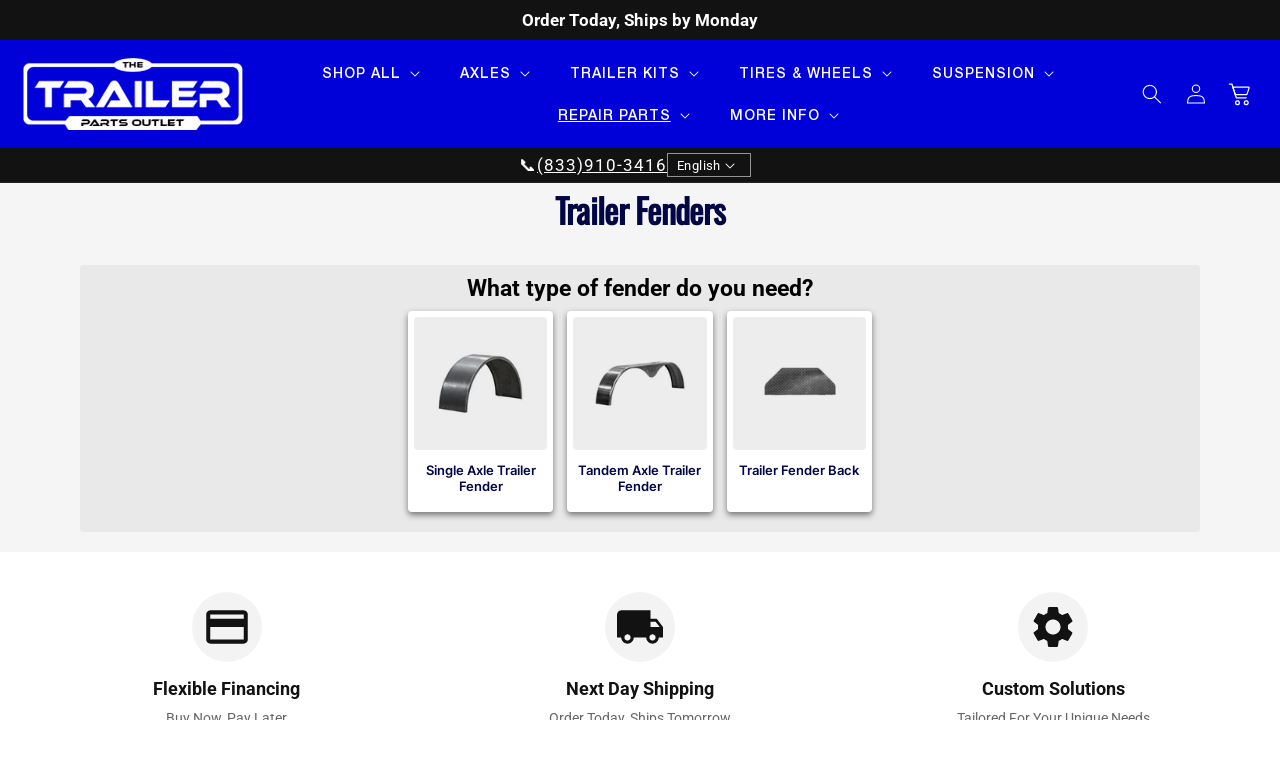

--- FILE ---
content_type: text/html; charset=utf-8
request_url: https://thetrailerpartsoutlet.com/collections/fenders
body_size: 136750
content:
<!doctype html>
<html class="no-js" lang="en">
  <head>

    <!-- NOTE FROM SHOPIFY -->
  
    <meta charset="utf-8">
    <meta http-equiv="X-UA-Compatible" content="IE=edge">
    <meta name="viewport" content="width=device-width,initial-scale=1">
    <meta name="theme-color" content="#0000d8">
    <link rel="canonical" href="https://thetrailerpartsoutlet.com/collections/fenders">



    <link rel="preconnect" href="https://cdn.shopify.com" crossorigin><link rel="icon" type="image/png" href="//thetrailerpartsoutlet.com/cdn/shop/files/TTPO_Favicon.svg?crop=center&height=32&v=1755696867&width=32"><link rel="preconnect" href="https://fonts.shopifycdn.com" crossorigin>
    


    

<meta property="og:site_name" content="The Trailer Parts Outlet">
<meta property="og:url" content="https://thetrailerpartsoutlet.com/collections/fenders">
<meta property="og:title" content="Durable Trailer Fenders | The Trailer Parts Outlet">
<meta property="og:type" content="website">
<meta property="og:description" content="Enhance safety and performance with top-notch trailer fenders from Trailer Parts Outlet. Shop now for the best selection."><meta property="og:image" content="http://thetrailerpartsoutlet.com/cdn/shop/collections/161788690513.jpg?v=1752621787">
  <meta property="og:image:secure_url" content="https://thetrailerpartsoutlet.com/cdn/shop/collections/161788690513.jpg?v=1752621787">
  <meta property="og:image:width" content="1000">
  <meta property="og:image:height" content="1000"><meta name="twitter:card" content="summary_large_image">
<meta name="twitter:title" content="Durable Trailer Fenders | The Trailer Parts Outlet">
<meta name="twitter:description" content="Enhance safety and performance with top-notch trailer fenders from Trailer Parts Outlet. Shop now for the best selection.">


    
      <title>
        Durable Trailer Fenders | The Trailer Parts Outlet

      </title>
  
      
        <meta name="description" content="Enhance safety and performance with top-notch trailer fenders from Trailer Parts Outlet. Shop now for the best selection.">
      
    

    <script src="//thetrailerpartsoutlet.com/cdn/shop/t/119/assets/constants.js?v=165488195745554878101761661655" defer="defer"></script>
    <script src="//thetrailerpartsoutlet.com/cdn/shop/t/119/assets/pubsub.js?v=156252906019215005601761661674" defer="defer"></script>
    <script src="//thetrailerpartsoutlet.com/cdn/shop/t/119/assets/global.js?v=9724722859841652321766081827" defer="defer"></script>
    <!--<script src="//thetrailerpartsoutlet.com/cdn/shop/t/119/assets/cart-drawer-expert.js?v=174989832621897789481761661638" defer="defer"></script>-->
    <script>window.performance && window.performance.mark && window.performance.mark('shopify.content_for_header.start');</script><meta name="google-site-verification" content="9ltpM2vpv859aXXhNVFOtKkhSnWUzQRf1FMqrb6wj-0">
<meta name="google-site-verification" content="ZChnXt0s6QiBPA2RASvBi2fNeNLlmqSKJ80oMUqG3Ko">
<meta name="google-site-verification" content="JZ4qq2qm8aHrDRADoGW6VwFy-znfOtr_Pyv9iUiEXSI">
<meta name="google-site-verification" content="9ltpM2vpv859aXXhNVFOtKkhSnWUzQRf1FMqrb6wj-0">
<meta id="shopify-digital-wallet" name="shopify-digital-wallet" content="/5229412425/digital_wallets/dialog">
<meta name="shopify-checkout-api-token" content="cf946b5d670a4a31b7694c4b48575559">
<meta id="in-context-paypal-metadata" data-shop-id="5229412425" data-venmo-supported="true" data-environment="production" data-locale="en_US" data-paypal-v4="true" data-currency="USD">
<link rel="alternate" type="application/atom+xml" title="Feed" href="/collections/fenders.atom" />
<link rel="alternate" hreflang="x-default" href="https://thetrailerpartsoutlet.com/collections/fenders">
<link rel="alternate" hreflang="en-CA" href="https://thetrailerpartsoutlet.ca/collections/fenders">
<link rel="alternate" hreflang="en-US" href="https://thetrailerpartsoutlet.com/collections/fenders">
<link rel="alternate" type="application/json+oembed" href="https://thetrailerpartsoutlet.com/collections/fenders.oembed">
<script async="async" src="/checkouts/internal/preloads.js?locale=en-US"></script>
<link rel="preconnect" href="https://shop.app" crossorigin="anonymous">
<script async="async" src="https://shop.app/checkouts/internal/preloads.js?locale=en-US&shop_id=5229412425" crossorigin="anonymous"></script>
<script id="apple-pay-shop-capabilities" type="application/json">{"shopId":5229412425,"countryCode":"US","currencyCode":"USD","merchantCapabilities":["supports3DS"],"merchantId":"gid:\/\/shopify\/Shop\/5229412425","merchantName":"The Trailer Parts Outlet","requiredBillingContactFields":["postalAddress","email","phone"],"requiredShippingContactFields":["postalAddress","email","phone"],"shippingType":"shipping","supportedNetworks":["visa","masterCard","amex","discover","elo","jcb"],"total":{"type":"pending","label":"The Trailer Parts Outlet","amount":"1.00"},"shopifyPaymentsEnabled":true,"supportsSubscriptions":true}</script>
<script id="shopify-features" type="application/json">{"accessToken":"cf946b5d670a4a31b7694c4b48575559","betas":["rich-media-storefront-analytics"],"domain":"thetrailerpartsoutlet.com","predictiveSearch":true,"shopId":5229412425,"locale":"en"}</script>
<script>var Shopify = Shopify || {};
Shopify.shop = "the-trailer-parts-outlet.myshopify.com";
Shopify.locale = "en";
Shopify.currency = {"active":"USD","rate":"1.0"};
Shopify.country = "US";
Shopify.theme = {"name":"Cart Popup 9\/16\/25","id":184940102002,"schema_name":"Dawn","schema_version":"8.0.0","theme_store_id":null,"role":"main"};
Shopify.theme.handle = "null";
Shopify.theme.style = {"id":null,"handle":null};
Shopify.cdnHost = "thetrailerpartsoutlet.com/cdn";
Shopify.routes = Shopify.routes || {};
Shopify.routes.root = "/";</script>
<script type="module">!function(o){(o.Shopify=o.Shopify||{}).modules=!0}(window);</script>
<script>!function(o){function n(){var o=[];function n(){o.push(Array.prototype.slice.apply(arguments))}return n.q=o,n}var t=o.Shopify=o.Shopify||{};t.loadFeatures=n(),t.autoloadFeatures=n()}(window);</script>
<script>
  window.ShopifyPay = window.ShopifyPay || {};
  window.ShopifyPay.apiHost = "shop.app\/pay";
  window.ShopifyPay.redirectState = null;
</script>
<script id="shop-js-analytics" type="application/json">{"pageType":"collection"}</script>
<script defer="defer" async type="module" src="//thetrailerpartsoutlet.com/cdn/shopifycloud/shop-js/modules/v2/client.init-shop-cart-sync_C5BV16lS.en.esm.js"></script>
<script defer="defer" async type="module" src="//thetrailerpartsoutlet.com/cdn/shopifycloud/shop-js/modules/v2/chunk.common_CygWptCX.esm.js"></script>
<script type="module">
  await import("//thetrailerpartsoutlet.com/cdn/shopifycloud/shop-js/modules/v2/client.init-shop-cart-sync_C5BV16lS.en.esm.js");
await import("//thetrailerpartsoutlet.com/cdn/shopifycloud/shop-js/modules/v2/chunk.common_CygWptCX.esm.js");

  window.Shopify.SignInWithShop?.initShopCartSync?.({"fedCMEnabled":true,"windoidEnabled":true});

</script>
<script>
  window.Shopify = window.Shopify || {};
  if (!window.Shopify.featureAssets) window.Shopify.featureAssets = {};
  window.Shopify.featureAssets['shop-js'] = {"shop-cart-sync":["modules/v2/client.shop-cart-sync_ZFArdW7E.en.esm.js","modules/v2/chunk.common_CygWptCX.esm.js"],"init-fed-cm":["modules/v2/client.init-fed-cm_CmiC4vf6.en.esm.js","modules/v2/chunk.common_CygWptCX.esm.js"],"shop-button":["modules/v2/client.shop-button_tlx5R9nI.en.esm.js","modules/v2/chunk.common_CygWptCX.esm.js"],"shop-cash-offers":["modules/v2/client.shop-cash-offers_DOA2yAJr.en.esm.js","modules/v2/chunk.common_CygWptCX.esm.js","modules/v2/chunk.modal_D71HUcav.esm.js"],"init-windoid":["modules/v2/client.init-windoid_sURxWdc1.en.esm.js","modules/v2/chunk.common_CygWptCX.esm.js"],"shop-toast-manager":["modules/v2/client.shop-toast-manager_ClPi3nE9.en.esm.js","modules/v2/chunk.common_CygWptCX.esm.js"],"init-shop-email-lookup-coordinator":["modules/v2/client.init-shop-email-lookup-coordinator_B8hsDcYM.en.esm.js","modules/v2/chunk.common_CygWptCX.esm.js"],"init-shop-cart-sync":["modules/v2/client.init-shop-cart-sync_C5BV16lS.en.esm.js","modules/v2/chunk.common_CygWptCX.esm.js"],"avatar":["modules/v2/client.avatar_BTnouDA3.en.esm.js"],"pay-button":["modules/v2/client.pay-button_FdsNuTd3.en.esm.js","modules/v2/chunk.common_CygWptCX.esm.js"],"init-customer-accounts":["modules/v2/client.init-customer-accounts_DxDtT_ad.en.esm.js","modules/v2/client.shop-login-button_C5VAVYt1.en.esm.js","modules/v2/chunk.common_CygWptCX.esm.js","modules/v2/chunk.modal_D71HUcav.esm.js"],"init-shop-for-new-customer-accounts":["modules/v2/client.init-shop-for-new-customer-accounts_ChsxoAhi.en.esm.js","modules/v2/client.shop-login-button_C5VAVYt1.en.esm.js","modules/v2/chunk.common_CygWptCX.esm.js","modules/v2/chunk.modal_D71HUcav.esm.js"],"shop-login-button":["modules/v2/client.shop-login-button_C5VAVYt1.en.esm.js","modules/v2/chunk.common_CygWptCX.esm.js","modules/v2/chunk.modal_D71HUcav.esm.js"],"init-customer-accounts-sign-up":["modules/v2/client.init-customer-accounts-sign-up_CPSyQ0Tj.en.esm.js","modules/v2/client.shop-login-button_C5VAVYt1.en.esm.js","modules/v2/chunk.common_CygWptCX.esm.js","modules/v2/chunk.modal_D71HUcav.esm.js"],"shop-follow-button":["modules/v2/client.shop-follow-button_Cva4Ekp9.en.esm.js","modules/v2/chunk.common_CygWptCX.esm.js","modules/v2/chunk.modal_D71HUcav.esm.js"],"checkout-modal":["modules/v2/client.checkout-modal_BPM8l0SH.en.esm.js","modules/v2/chunk.common_CygWptCX.esm.js","modules/v2/chunk.modal_D71HUcav.esm.js"],"lead-capture":["modules/v2/client.lead-capture_Bi8yE_yS.en.esm.js","modules/v2/chunk.common_CygWptCX.esm.js","modules/v2/chunk.modal_D71HUcav.esm.js"],"shop-login":["modules/v2/client.shop-login_D6lNrXab.en.esm.js","modules/v2/chunk.common_CygWptCX.esm.js","modules/v2/chunk.modal_D71HUcav.esm.js"],"payment-terms":["modules/v2/client.payment-terms_CZxnsJam.en.esm.js","modules/v2/chunk.common_CygWptCX.esm.js","modules/v2/chunk.modal_D71HUcav.esm.js"]};
</script>
<script>(function() {
  var isLoaded = false;
  function asyncLoad() {
    if (isLoaded) return;
    isLoaded = true;
    var urls = ["https:\/\/js.klevu.com\/klevu-js-v1\/js\/klevuScript.js?klevuapi=klevu-158223639218611681\u0026lang=en\u0026shop=the-trailer-parts-outlet.myshopify.com","https:\/\/tag.rmp.rakuten.com\/115679.ct.js?shop=the-trailer-parts-outlet.myshopify.com","https:\/\/chimpstatic.com\/mcjs-connected\/js\/users\/da577dc550f0e7c9f1ba8bfa1\/9eb6cd1be6312758779ad254f.js?shop=the-trailer-parts-outlet.myshopify.com","https:\/\/static.affiliatly.com\/shopify\/v3\/shopify.js?affiliatly_code=AF-1058401\u0026s=2\u0026shop=the-trailer-parts-outlet.myshopify.com","https:\/\/s2.affiliatly.com\/af-1058401\/toolbar.js?t=1662572647\u0026shop=the-trailer-parts-outlet.myshopify.com","https:\/\/cdn.shopify.com\/s\/files\/1\/0052\/2941\/2425\/t\/35\/assets\/affirmShopify.js?v=1680026413\u0026shop=the-trailer-parts-outlet.myshopify.com","\/\/cdn.shopify.com\/proxy\/22cdbcabd0285bd7b09248e2a94d9e8c079019b5a83fb27563bd4e74d7911ba9\/api.goaffpro.com\/loader.js?shop=the-trailer-parts-outlet.myshopify.com\u0026sp-cache-control=cHVibGljLCBtYXgtYWdlPTkwMA","https:\/\/cdn.nfcube.com\/instafeed-020919ba555dc1a5c9b5c855a0e73cf4.js?shop=the-trailer-parts-outlet.myshopify.com"];
    for (var i = 0; i < urls.length; i++) {
      var s = document.createElement('script');
      s.type = 'text/javascript';
      s.async = true;
      s.src = urls[i];
      var x = document.getElementsByTagName('script')[0];
      x.parentNode.insertBefore(s, x);
    }
  };
  if(window.attachEvent) {
    window.attachEvent('onload', asyncLoad);
  } else {
    window.addEventListener('load', asyncLoad, false);
  }
})();</script>
<script id="__st">var __st={"a":5229412425,"offset":-21600,"reqid":"823b6293-d79b-4db0-842d-fef9c6cc364d-1768698810","pageurl":"thetrailerpartsoutlet.com\/collections\/fenders","u":"82af9d6b97fa","p":"collection","rtyp":"collection","rid":161788690513};</script>
<script>window.ShopifyPaypalV4VisibilityTracking = true;</script>
<script id="captcha-bootstrap">!function(){'use strict';const t='contact',e='account',n='new_comment',o=[[t,t],['blogs',n],['comments',n],[t,'customer']],c=[[e,'customer_login'],[e,'guest_login'],[e,'recover_customer_password'],[e,'create_customer']],r=t=>t.map((([t,e])=>`form[action*='/${t}']:not([data-nocaptcha='true']) input[name='form_type'][value='${e}']`)).join(','),a=t=>()=>t?[...document.querySelectorAll(t)].map((t=>t.form)):[];function s(){const t=[...o],e=r(t);return a(e)}const i='password',u='form_key',d=['recaptcha-v3-token','g-recaptcha-response','h-captcha-response',i],f=()=>{try{return window.sessionStorage}catch{return}},m='__shopify_v',_=t=>t.elements[u];function p(t,e,n=!1){try{const o=window.sessionStorage,c=JSON.parse(o.getItem(e)),{data:r}=function(t){const{data:e,action:n}=t;return t[m]||n?{data:e,action:n}:{data:t,action:n}}(c);for(const[e,n]of Object.entries(r))t.elements[e]&&(t.elements[e].value=n);n&&o.removeItem(e)}catch(o){console.error('form repopulation failed',{error:o})}}const l='form_type',E='cptcha';function T(t){t.dataset[E]=!0}const w=window,h=w.document,L='Shopify',v='ce_forms',y='captcha';let A=!1;((t,e)=>{const n=(g='f06e6c50-85a8-45c8-87d0-21a2b65856fe',I='https://cdn.shopify.com/shopifycloud/storefront-forms-hcaptcha/ce_storefront_forms_captcha_hcaptcha.v1.5.2.iife.js',D={infoText:'Protected by hCaptcha',privacyText:'Privacy',termsText:'Terms'},(t,e,n)=>{const o=w[L][v],c=o.bindForm;if(c)return c(t,g,e,D).then(n);var r;o.q.push([[t,g,e,D],n]),r=I,A||(h.body.append(Object.assign(h.createElement('script'),{id:'captcha-provider',async:!0,src:r})),A=!0)});var g,I,D;w[L]=w[L]||{},w[L][v]=w[L][v]||{},w[L][v].q=[],w[L][y]=w[L][y]||{},w[L][y].protect=function(t,e){n(t,void 0,e),T(t)},Object.freeze(w[L][y]),function(t,e,n,w,h,L){const[v,y,A,g]=function(t,e,n){const i=e?o:[],u=t?c:[],d=[...i,...u],f=r(d),m=r(i),_=r(d.filter((([t,e])=>n.includes(e))));return[a(f),a(m),a(_),s()]}(w,h,L),I=t=>{const e=t.target;return e instanceof HTMLFormElement?e:e&&e.form},D=t=>v().includes(t);t.addEventListener('submit',(t=>{const e=I(t);if(!e)return;const n=D(e)&&!e.dataset.hcaptchaBound&&!e.dataset.recaptchaBound,o=_(e),c=g().includes(e)&&(!o||!o.value);(n||c)&&t.preventDefault(),c&&!n&&(function(t){try{if(!f())return;!function(t){const e=f();if(!e)return;const n=_(t);if(!n)return;const o=n.value;o&&e.removeItem(o)}(t);const e=Array.from(Array(32),(()=>Math.random().toString(36)[2])).join('');!function(t,e){_(t)||t.append(Object.assign(document.createElement('input'),{type:'hidden',name:u})),t.elements[u].value=e}(t,e),function(t,e){const n=f();if(!n)return;const o=[...t.querySelectorAll(`input[type='${i}']`)].map((({name:t})=>t)),c=[...d,...o],r={};for(const[a,s]of new FormData(t).entries())c.includes(a)||(r[a]=s);n.setItem(e,JSON.stringify({[m]:1,action:t.action,data:r}))}(t,e)}catch(e){console.error('failed to persist form',e)}}(e),e.submit())}));const S=(t,e)=>{t&&!t.dataset[E]&&(n(t,e.some((e=>e===t))),T(t))};for(const o of['focusin','change'])t.addEventListener(o,(t=>{const e=I(t);D(e)&&S(e,y())}));const B=e.get('form_key'),M=e.get(l),P=B&&M;t.addEventListener('DOMContentLoaded',(()=>{const t=y();if(P)for(const e of t)e.elements[l].value===M&&p(e,B);[...new Set([...A(),...v().filter((t=>'true'===t.dataset.shopifyCaptcha))])].forEach((e=>S(e,t)))}))}(h,new URLSearchParams(w.location.search),n,t,e,['guest_login'])})(!0,!0)}();</script>
<script integrity="sha256-4kQ18oKyAcykRKYeNunJcIwy7WH5gtpwJnB7kiuLZ1E=" data-source-attribution="shopify.loadfeatures" defer="defer" src="//thetrailerpartsoutlet.com/cdn/shopifycloud/storefront/assets/storefront/load_feature-a0a9edcb.js" crossorigin="anonymous"></script>
<script crossorigin="anonymous" defer="defer" src="//thetrailerpartsoutlet.com/cdn/shopifycloud/storefront/assets/shopify_pay/storefront-65b4c6d7.js?v=20250812"></script>
<script data-source-attribution="shopify.dynamic_checkout.dynamic.init">var Shopify=Shopify||{};Shopify.PaymentButton=Shopify.PaymentButton||{isStorefrontPortableWallets:!0,init:function(){window.Shopify.PaymentButton.init=function(){};var t=document.createElement("script");t.src="https://thetrailerpartsoutlet.com/cdn/shopifycloud/portable-wallets/latest/portable-wallets.en.js",t.type="module",document.head.appendChild(t)}};
</script>
<script data-source-attribution="shopify.dynamic_checkout.buyer_consent">
  function portableWalletsHideBuyerConsent(e){var t=document.getElementById("shopify-buyer-consent"),n=document.getElementById("shopify-subscription-policy-button");t&&n&&(t.classList.add("hidden"),t.setAttribute("aria-hidden","true"),n.removeEventListener("click",e))}function portableWalletsShowBuyerConsent(e){var t=document.getElementById("shopify-buyer-consent"),n=document.getElementById("shopify-subscription-policy-button");t&&n&&(t.classList.remove("hidden"),t.removeAttribute("aria-hidden"),n.addEventListener("click",e))}window.Shopify?.PaymentButton&&(window.Shopify.PaymentButton.hideBuyerConsent=portableWalletsHideBuyerConsent,window.Shopify.PaymentButton.showBuyerConsent=portableWalletsShowBuyerConsent);
</script>
<script data-source-attribution="shopify.dynamic_checkout.cart.bootstrap">document.addEventListener("DOMContentLoaded",(function(){function t(){return document.querySelector("shopify-accelerated-checkout-cart, shopify-accelerated-checkout")}if(t())Shopify.PaymentButton.init();else{new MutationObserver((function(e,n){t()&&(Shopify.PaymentButton.init(),n.disconnect())})).observe(document.body,{childList:!0,subtree:!0})}}));
</script>
<script id='scb4127' type='text/javascript' async='' src='https://thetrailerpartsoutlet.com/cdn/shopifycloud/privacy-banner/storefront-banner.js'></script><link id="shopify-accelerated-checkout-styles" rel="stylesheet" media="screen" href="https://thetrailerpartsoutlet.com/cdn/shopifycloud/portable-wallets/latest/accelerated-checkout-backwards-compat.css" crossorigin="anonymous">
<style id="shopify-accelerated-checkout-cart">
        #shopify-buyer-consent {
  margin-top: 1em;
  display: inline-block;
  width: 100%;
}

#shopify-buyer-consent.hidden {
  display: none;
}

#shopify-subscription-policy-button {
  background: none;
  border: none;
  padding: 0;
  text-decoration: underline;
  font-size: inherit;
  cursor: pointer;
}

#shopify-subscription-policy-button::before {
  box-shadow: none;
}

      </style>
<script id="sections-script" data-sections="dawn13-header" defer="defer" src="//thetrailerpartsoutlet.com/cdn/shop/t/119/compiled_assets/scripts.js?34432"></script>
<script>window.performance && window.performance.mark && window.performance.mark('shopify.content_for_header.end');</script>


    <style data-shopify>  
     html{
       scroll-behavior: smooth;
     }

    /*
    #preview-bar-iframe {
      display: none!important;
    }
      */
      
      @font-face {
          font-family: 'Oswald';
          src: url('https://cdn.shopify.com/s/files/1/0052/2941/2425/files/Oswald-Regular.woff2?v=1709045670') format('woff2');
          font-weight: normal;
          font-style: normal;
          font-display: swap;
      }
      
      
      @font-face {
          font-family: 'OswaldBold';
          src: url('https://cdn.shopify.com/s/files/1/0052/2941/2425/files/Oswald-Bold.woff2?v=1709045670') format('woff2');
          font-weight: bold;
          font-style: normal;
          font-display: swap;
      }
      
      @font-face {
          font-family: 'Oswald600';
          src: url('https://cdn.shopify.com/s/files/1/0052/2941/2425/files/Oswald-SemiBold.woff2?v=1709045670') format('woff2');
          font-weight: 600;
          font-style: normal;
          font-display: swap;
      }
        
        @font-face {
            font-family: 'Inter';
            src: url('https://cdn.shopify.com/s/files/1/0052/2941/2425/files/Inter-Bold.woff2?v=1708702924') format('woff2');
            font-weight: bold;
            font-style: normal;
            font-display: swap;
        }
        
        @font-face {
            font-family: 'Inter';
            src: url('https://cdn.shopify.com/s/files/1/0052/2941/2425/files/Inter-Black.woff2?v=1708702924') format('woff2');
            font-weight: 900;
            font-style: normal;
            font-display: swap;
        }
        
        
        @font-face {
            font-family: 'Inter';
            src: url('https://cdn.shopify.com/s/files/1/0052/2941/2425/files/Inter-Medium.woff2?v=1708702924') format('woff2');
            font-weight: 500;
            font-style: normal;
            font-display: swap;
        }
        
        @font-face {
            font-family: 'Inter';
            src: url('https://cdn.shopify.com/s/files/1/0052/2941/2425/files/Inter-Regular.woff2?v=1708702924') format('woff2');
            font-weight: normal;
            font-style: normal;
            font-display: swap;
        }
        
        @font-face {
            font-family: 'Inter';
            src: url('https://cdn.shopify.com/s/files/1/0052/2941/2425/files/Inter-SemiBold.woff2?v=1708702924') format('woff2');
            font-weight: 600;
            font-style: normal;
            font-display: swap;
        }

      @font-face {
        font-family: 'Bakbak One';
        src: url('https://cdn.shopify.com/s/files/1/0052/2941/2425/files/BakbakOneRegular.woff') format('woff');
        font-weight: 100;
        font-style: normal;
        font-display: swap;
        }
        
      
      @font-face {
  font-family: Roboto;
  font-weight: 400;
  font-style: normal;
  font-display: swap;
  src: url("//thetrailerpartsoutlet.com/cdn/fonts/roboto/roboto_n4.2019d890f07b1852f56ce63ba45b2db45d852cba.woff2") format("woff2"),
       url("//thetrailerpartsoutlet.com/cdn/fonts/roboto/roboto_n4.238690e0007583582327135619c5f7971652fa9d.woff") format("woff");
}

      @font-face {
  font-family: Roboto;
  font-weight: 700;
  font-style: normal;
  font-display: swap;
  src: url("//thetrailerpartsoutlet.com/cdn/fonts/roboto/roboto_n7.f38007a10afbbde8976c4056bfe890710d51dec2.woff2") format("woff2"),
       url("//thetrailerpartsoutlet.com/cdn/fonts/roboto/roboto_n7.94bfdd3e80c7be00e128703d245c207769d763f9.woff") format("woff");
}

      @font-face {
  font-family: Roboto;
  font-weight: 400;
  font-style: italic;
  font-display: swap;
  src: url("//thetrailerpartsoutlet.com/cdn/fonts/roboto/roboto_i4.57ce898ccda22ee84f49e6b57ae302250655e2d4.woff2") format("woff2"),
       url("//thetrailerpartsoutlet.com/cdn/fonts/roboto/roboto_i4.b21f3bd061cbcb83b824ae8c7671a82587b264bf.woff") format("woff");
}

      @font-face {
  font-family: Roboto;
  font-weight: 700;
  font-style: italic;
  font-display: swap;
  src: url("//thetrailerpartsoutlet.com/cdn/fonts/roboto/roboto_i7.7ccaf9410746f2c53340607c42c43f90a9005937.woff2") format("woff2"),
       url("//thetrailerpartsoutlet.com/cdn/fonts/roboto/roboto_i7.49ec21cdd7148292bffea74c62c0df6e93551516.woff") format("woff");
}

      @font-face {
  font-family: Roboto;
  font-weight: 700;
  font-style: normal;
  font-display: swap;
  src: url("//thetrailerpartsoutlet.com/cdn/fonts/roboto/roboto_n7.f38007a10afbbde8976c4056bfe890710d51dec2.woff2") format("woff2"),
       url("//thetrailerpartsoutlet.com/cdn/fonts/roboto/roboto_n7.94bfdd3e80c7be00e128703d245c207769d763f9.woff") format("woff");
}


      :root {
        --font-body-family: Roboto, sans-serif;
          /*--font-body-family:  Oswald Custom;*/
        --font-body-style: normal;
        --font-body-weight: 400;
        --font-body-weight-bold: 700;

        --font-heading-family: Roboto, sans-serif;
        --font-heading-style: normal;
        --font-heading-weight: 700;

        --font-body-scale: 1.0;
        --font-heading-scale: 1.0;

        --color-base-text: 18, 18, 18;
        --color-shadow: 18, 18, 18;
        --color-base-background-1: 255, 255, 255;
        --color-base-background-2: 243, 243, 243;
        --color-base-solid-button-labels: 255, 255, 255;
        --color-base-outline-button-labels: 18, 18, 18;
        --color-base-accent-1: 18, 18, 18;
        --color-base-accent-2: 180, 0, 0;
        --payment-terms-background-color: #ffffff;

        --gradient-base-background-1: #ffffff;
        --gradient-base-background-2: #f3f3f3;
        --gradient-base-accent-1: #121212;
        --gradient-base-accent-2: #b40000;

        --media-padding: px;
        --media-border-opacity: 0.05;
        --media-border-width: 1px;
        --media-radius: 0px;
        --media-shadow-opacity: 0.0;
        --media-shadow-horizontal-offset: 0px;
        --media-shadow-vertical-offset: 4px;
        --media-shadow-blur-radius: 5px;
        --media-shadow-visible: 0;

        --page-width: 160rem;
        --page-width-margin: 0rem;

        --product-card-image-padding: 0.2rem;
        --product-card-corner-radius: 0.0rem;
        --product-card-text-alignment: center;
        --product-card-border-width: 0.0rem;
        --product-card-border-opacity: 0.1;
        --product-card-shadow-opacity: 0.0;
        --product-card-shadow-visible: 0;
        --product-card-shadow-horizontal-offset: 0.0rem;
        --product-card-shadow-vertical-offset: 0.4rem;
        --product-card-shadow-blur-radius: 0.5rem;

        --collection-card-image-padding: 0.0rem;
        --collection-card-corner-radius: 0.0rem;
        --collection-card-text-alignment: left;
        --collection-card-border-width: 0.0rem;
        --collection-card-border-opacity: 0.1;
        --collection-card-shadow-opacity: 0.0;
        --collection-card-shadow-visible: 0;
        --collection-card-shadow-horizontal-offset: 0.0rem;
        --collection-card-shadow-vertical-offset: 0.4rem;
        --collection-card-shadow-blur-radius: 0.5rem;

        --blog-card-image-padding: 0.0rem;
        --blog-card-corner-radius: 0.0rem;
        --blog-card-text-alignment: left;
        --blog-card-border-width: 0.0rem;
        --blog-card-border-opacity: 0.1;
        --blog-card-shadow-opacity: 0.0;
        --blog-card-shadow-visible: 0;
        --blog-card-shadow-horizontal-offset: 0.0rem;
        --blog-card-shadow-vertical-offset: 0.4rem;
        --blog-card-shadow-blur-radius: 0.5rem;

        --badge-corner-radius: 4.0rem;

        --popup-border-width: 1px;
        --popup-border-opacity: 0.1;
        --popup-corner-radius: 0px;
        --popup-shadow-opacity: 0.0;
        --popup-shadow-horizontal-offset: 0px;
        --popup-shadow-vertical-offset: 4px;
        --popup-shadow-blur-radius: 5px;

        --drawer-border-width: 1px;
        --drawer-border-opacity: 0.1;
        --drawer-shadow-opacity: 0.0;
        --drawer-shadow-horizontal-offset: 0px;
        --drawer-shadow-vertical-offset: 4px;
        --drawer-shadow-blur-radius: 5px;

        --spacing-sections-desktop: 0px;
        --spacing-sections-mobile: 0px;

        --grid-desktop-vertical-spacing: 8px;
        --grid-desktop-horizontal-spacing: 8px;
        --grid-mobile-vertical-spacing: 4px;
        --grid-mobile-horizontal-spacing: 4px;

        --text-boxes-border-opacity: 0.1;
        --text-boxes-border-width: 0px;
        --text-boxes-radius: 0px;
        --text-boxes-shadow-opacity: 0.0;
        --text-boxes-shadow-visible: 0;
        --text-boxes-shadow-horizontal-offset: 0px;
        --text-boxes-shadow-vertical-offset: 4px;
        --text-boxes-shadow-blur-radius: 5px;

        --buttons-radius: 0px;
        --buttons-radius-outset: 0px;
        --buttons-border-width: 1px;
        --buttons-border-opacity: 1.0;
        --buttons-shadow-opacity: 0.0;
        --buttons-shadow-visible: 0;
        --buttons-shadow-horizontal-offset: 0px;
        --buttons-shadow-vertical-offset: 4px;
        --buttons-shadow-blur-radius: 5px;
        --buttons-border-offset: 0px;

        --inputs-radius: 0px;
        --inputs-border-width: 1px;
        --inputs-border-opacity: 0.55;
        --inputs-shadow-opacity: 0.0;
        --inputs-shadow-horizontal-offset: 0px;
        --inputs-margin-offset: 0px;
        --inputs-shadow-vertical-offset: 4px;
        --inputs-shadow-blur-radius: 5px;
        --inputs-radius-outset: 0px;

        --variant-pills-radius: 40px;
        --variant-pills-border-width: 1px;
        --variant-pills-border-opacity: 0.55;
        --variant-pills-shadow-opacity: 0.0;
        --variant-pills-shadow-horizontal-offset: 0px;
        --variant-pills-shadow-vertical-offset: 4px;
        --variant-pills-shadow-blur-radius: 5px;
      }

      *,
      *::before,
      *::after {
        box-sizing: inherit;
      }

      html {
        box-sizing: border-box;
        font-size: calc(var(--font-body-scale) * 62.5%);
        height: 100%;
      }

      body {
        display: grid;
        grid-template-rows: auto auto 1fr auto;
        grid-template-columns: 100%;
        min-height: 100%;
        margin: 0;
        font-size: 15px;
        /*font-family: var(--font-body-family)*/;
        font-family: Bakbak One Regular Custom;
        font-style: var(--font-body-style);
        font-weight: var(--font-body-weight);
      }

      @media screen and (min-width: 750px) {
        body {
          font-size: 16px;
        }
      }

      
      body .ot-estimated-shipping-basic-layout {
        border: none !important;
        border-bottom: none !important;
        outline: none !important;
        box-shadow: none !important;
      }
      body .ot-estimated-shipping {border: none !important;}
      body .ot-estimated-shipping-main-text-estimated *,.ot-estimated-shipping-main-text-estimated {color: gray !important;font-weight: 400 !important;}
      body .ot-estimated-shipping-main-text-estimated a {
          color: #000646 !important;
      }
      body .ot-estimated-shipping-main-text-estimated b,body .ot-estimated-shipping-main-text-estimated b span {
          font-weight: 700 !important;
          color: #000 !important;
      }
      body .ot-estimated-shipping-main-text-estimated .truck {
          background-image: url("data:image/svg+xml,%3Csvg xmlns='http://www.w3.org/2000/svg' width='487.4' height='435.6' viewBox='0 0 487.4 435.6'%3E%3Cg id='truck-svgrepo-com' transform='translate(0 -25.9)'%3E%3Cpath id='Path_1' data-name='Path 1' d='M381.6 144.1H318.3V25.9H0V395.1H33.2c1.1 36.4 31.8 66.4 68.4 66.4s67.3-30 68.4-66.4H324.6c1.1 36.4 31.8 66.4 68.4 66.4s67.3-30 68.4-66.4h26V251Zm-280 296.6c-25.9 0-47.7-21.8-47.7-47.7s21.8-47.7 47.7-47.7 47.7 21.8 47.7 47.7S127.5 440.7 101.6 440.7Zm196-66.3H167.4c-8.3-28.5-34.9-49.8-65.8-49.8s-57.5 21.3-65.8 49.8H20.7V46.6H297.6Zm90.3-194.8 65.5 66.2H387.9ZM393 440.7c-25.9 0-47.7-21.8-47.7-47.7s21.8-47.7 47.7-47.7 47.7 21.8 47.7 47.7S419 440.7 393 440.7Zm73.7-66.3h-7.9c-8.3-28.5-34.9-49.8-65.8-49.8s-57.5 21.3-65.8 49.8h-7.9V164.9H367V266.5h99.7Z' fill='%237f7f7f'/%3E%3C/g%3E%3C/svg%3E");
          background-repeat: no-repeat !important;
          background-size: 19px !important;
          padding-left: 25px !important;
          background-position: center left !important;
      }
      

      
    </style>

    
    
    
    
    <link href="//thetrailerpartsoutlet.com/cdn/shop/t/119/assets/base.css?v=154290774941429518871768523839" rel="stylesheet" type="text/css" media="all" />
    <link href="//thetrailerpartsoutlet.com/cdn/shop/t/119/assets/pk-custom.css?v=61268703428369423021761661671" rel="stylesheet" type="text/css" media="all" />
    <!--<link href="//thetrailerpartsoutlet.com/cdn/shop/t/119/assets/pk-custom.css?v=61268703428369423021761661671" rel="stylesheet" type="text/css" media="none" onload="if(media!='all')media='all'" />-->
    <!-- Lazy load render-blocking CSS to improve LCP -->
<link rel="preload" as="style" href="//thetrailerpartsoutlet.com/cdn/shop/t/119/assets/image-gallery.css?v=26040870756060943001761661666">
<link rel="stylesheet" href="//thetrailerpartsoutlet.com/cdn/shop/t/119/assets/image-gallery.css?v=26040870756060943001761661666" media="print" onload="this.media='all'">
<noscript><link rel="stylesheet" href="//thetrailerpartsoutlet.com/cdn/shop/t/119/assets/image-gallery.css?v=26040870756060943001761661666"></noscript>

<link rel="preload" as="style" href="//thetrailerpartsoutlet.com/cdn/shop/t/119/assets/accelerated-checkout-backwards-compat.css?v=40318810723007444191761661636">
<link rel="stylesheet" href="//thetrailerpartsoutlet.com/cdn/shop/t/119/assets/accelerated-checkout-backwards-compat.css?v=40318810723007444191761661636" media="print" onload="this.media='all'">
<noscript><link rel="stylesheet" href="//thetrailerpartsoutlet.com/cdn/shop/t/119/assets/accelerated-checkout-backwards-compat.css?v=40318810723007444191761661636"></noscript>

    
    <link href="https://cdn.jsdelivr.net/jquery.slick/1.4.1/slick.css" rel="preload" as="style" onload="this.rel='stylesheet'"><link rel="preload" as="font" href="//thetrailerpartsoutlet.com/cdn/fonts/roboto/roboto_n4.2019d890f07b1852f56ce63ba45b2db45d852cba.woff2" type="font/woff2" crossorigin><link rel="preload" as="font" href="//thetrailerpartsoutlet.com/cdn/fonts/roboto/roboto_n7.f38007a10afbbde8976c4056bfe890710d51dec2.woff2" type="font/woff2" crossorigin><link href="//thetrailerpartsoutlet.com/cdn/shop/t/119/assets/component-localization-form.css?v=2215379253711738311761661648" rel="stylesheet" type="text/css" media="all" />
      <script src="//thetrailerpartsoutlet.com/cdn/shop/t/119/assets/localization-form.js?v=145980203237403681691761661667" defer="defer"></script><link rel="stylesheet" href="//thetrailerpartsoutlet.com/cdn/shop/t/119/assets/component-predictive-search.css?v=85913294783299393391761661651" media="print" onload="this.media='all'"><!--<link rel="stylesheet" href="https://fonts.googleapis.com/css2?family=Bakbak+One&family=Inter:wght@400;500;600;700;900&family=Oswald:wght@400;700&display=swap">-->

    <!--<link rel="preload" as="image" href="//thetrailerpartsoutlet.com/cdn/shop/files/video-capture-2480.jpg?v=1702479418">-->
    
    
    <link href="//thetrailerpartsoutlet.com/cdn/shop/t/119/assets/style.css?v=153474630473337889401768525607" rel="stylesheet" type="text/css" media="all" />

    
    <!--
    <link rel="preload" fetchpriority="high" as="image" href="https://thetrailerpartsoutlet.com/cdn/shop/files/Untitled-1_c9741658-587e-4a0e-8f58-8b64e7159114.jpg?v=1705933098&width=3840">
    <link rel="preload" fetchpriority="high" as="image" href="https://thetrailerpartsoutlet.com/cdn/shop/files/go_now.jpg?v=1705933339&width=800">
    -->
   
    <script>document.documentElement.className = document.documentElement.className.replace('no-js', 'js');
    if (Shopify.designMode) {
      document.documentElement.classList.add('shopify-design-mode');
    }
    window.expert_data = [];
    window.chosen_expert = {};
    window.red_text = {};
    </script>

    <script src="https://cdnjs.cloudflare.com/ajax/libs/jquery/3.6.0/jquery.min.js" defer></script>
    <script src="https://cdn.jsdelivr.net/jquery.slick/1.4.1/slick.min.js" defer></script>


    

    <!-- Google Tag Manager -->
      <script>(function(w,d,s,l,i){w[l]=w[l]||[];w[l].push({'gtm.start':
      new Date().getTime(),event:'gtm.js'});var f=d.getElementsByTagName(s)[0],
      j=d.createElement(s),dl=l!='dataLayer'?'&l='+l:'';j.async=true;j.src=
      'https://www.googletagmanager.com/gtm.js?id='+i+dl;f.parentNode.insertBefore(j,f);
      })(window,document,'script','dataLayer','GTM-KK8DCS3');</script>
    <!-- End Google Tag Manager -->

    
    <meta name="google-site-verification" content="JBGnakZCA73KkUAYGvCLqyJDK-Rq4eO-HZgNce_wvRc" />
    <meta name="msvalidate.01" content="10CEADEAA1724F690A586757F560E303" />
    
    <script>
    
    
    
    
    
    var gsf_conversion_data = {page_type : 'category', event : 'view_item_list', data : {product_data : [{variant_id : 40362520346705, product_id : 4486074794065, name : "Single Trailer Axle Fender Back for 9x32 Fender", price : "14.99", currency : "USD", sku : "SA932FNDRBACK", brand : "The Trailer Parts Outlet", variant : "Single (1)", category : "Fenders", quantity : "145" }, {variant_id : 40370827395153, product_id : 7093778317393, name : "Single Trailer Axle Fender Back for 9x32 Double Broke Tread Plate Fender", price : "16.99", currency : "USD", sku : "SA932FNDRBK-DB", brand : "The Trailer Parts Outlet", variant : "Single (1)", category : "Fenders", quantity : "149" }, {variant_id : 40362523197521, product_id : 4618722377809, name : "Tandem Trailer Axle Fender Back for 9x72 &amp; 10x72 Fender", price : "31.99", currency : "USD", sku : "TA972SFNDRBACK", brand : "The Trailer Parts Outlet", variant : "Single (1)", category : "Fenders", quantity : "144" }, {variant_id : 60660023984498, product_id : 14779163640178, name : "Tandem Trailer Axle Fender Back for 10x72 Double Broke Trailer Fender", price : "41.99", currency : "USD", sku : "TA1072FNDRBK-DB", brand : "The Trailer Parts Outlet", variant : "Single (1)", category : "Fenders", quantity : "48" }], total_price :"105.96", shop_currency : "USD", collection_id : "161788690513", collection_name : "Trailer Fenders" }};
    
</script>

    <!-- Call tracking metrics code -->
     <script async src="//130064.cctm.xyz/t.js"></script>

     <!-- Google Merchant Center - Canada Tag -->
    <meta name="google-site-verification" content="Dxgu_LUcTMOS2ld1ib6UYxtocyI8Ko07KXosB5XMXtc" />

     <!-- Opensend -->
     <script type='text/javascript'>
      !function(e,s){
        (o=s.createElement('script')).src='https://s.opensend.com/os.min.js',o.async=!0,o.setAttribute('ostyp','6311ae17'),o.setAttribute('osid','2F96729F'),(t=s.getElementsByTagName('script')[0]).parentNode.insertBefore(o,t)
      }(window,document);
      </script>
   <!-- Opensend -->
    
   <!-- BEGIN MerchantWidget Code -->
    <!--
    <script id='merchantWidgetScript'
            src="https://www.gstatic.com/shopping/merchant/merchantwidget.js"
            defer>
    </script>
    <script type="text/javascript">
      merchantWidgetScript.addEventListener('load', function () {
        merchantwidget.start({
        position: 'RIGHT_BOTTOM',
        sideMargin: 280,
        bottomMargin: .1,
        mobileSideMargin: 80,
        mobileBottomMargin: .1
       });
      });
    </script>
    -->
    <script id='merchantWidgetScript'
            src="https://www.gstatic.com/shopping/merchant/merchantwidget.js"
            defer>
    </script>
    <script type="text/javascript">
      merchantWidgetScript.addEventListener('load', function () {
        merchantwidget.start({
        position: 'LEFT_BOTTOM',
        sideMargin: 0,
        bottomMargin: 0.1,
        mobileSideMargin: 0,
        mobileBottomMargin: 0.1
       });
      });
    </script>
    <!-- END MerchantWidget Code -->

    <script type="application/ld+json">
{
  "@context": "https://schema.org",
  "@type": "AutoPartsStore",
  "name": "Trailer Parts Outlet",
  "image": "https://thetrailerpartsoutlet.com/cdn/shop/files/new-logo.png?v=1653304503&width=220",
  "@id": "",
  "url": "https://thetrailerpartsoutlet.com/",
  "telephone": "+19363496507",
  "priceRange": "$",
  "address": {
    "@type": "PostalAddress",
    "streetAddress": "2209 Interstate 45 North,",
    "addressLocality": "Madisonville",
    "addressRegion": "TX",
    "postalCode": "77864",
    "addressCountry": "US"
  } ,
  "sameAs": [
    "https://www.facebook.com/thetrailerpartsoutlet/",
    "https://www.instagram.com/thetrailerpartsoutlet/",
    "https://www.youtube.com/channel/UCv1fB-NgVMPiRzFXJ5VeNmg"
  ] 
}
</script>

    <!-- Bing -->
    <script>
    (function(w,d,t,r,u)
    {
        var f,n,i;
        w[u]=w[u]||[],f=function()
        {
            var o={ti:"187075202", enableAutoSpaTracking: true};
            o.q=w[u],w[u]=new UET(o),w[u].push("pageLoad")
        },
        n=d.createElement(t),n.src=r,n.async=1,n.onload=n.onreadystatechange=function()
        {
            var s=this.readyState;
            s&&s!=="loaded"&&s!=="complete"||(f(),n.onload=n.onreadystatechange=null)
        },
        i=d.getElementsByTagName(t)[0],i.parentNode.insertBefore(n,i)
    })
    (window,document,"script","//bat.bing.com/bat.js","uetq");
</script> 

<!-- Microsoft Clarity -->
<script type="text/javascript">
    (function(c,l,a,r,i,t,y){
        c[a]=c[a]||function(){(c[a].q=c[a].q||[]).push(arguments)};
        t=l.createElement(r);t.async=1;t.src="https://www.clarity.ms/tag/"+i;
        y=l.getElementsByTagName(r)[0];y.parentNode.insertBefore(t,y);
    })(window, document, "clarity", "script", "urv5704ljd");
</script>

  <!-- BEGIN app block: shopify://apps/okendo/blocks/theme-settings/bb689e69-ea70-4661-8fb7-ad24a2e23c29 --><!-- BEGIN app snippet: header-metafields -->










    <style data-oke-reviews-version="0.83.15" type="text/css" data-href="https://d3hw6dc1ow8pp2.cloudfront.net/reviews-widget-plus/css/okendo-reviews-styles.18e725f4.css"></style><style data-oke-reviews-version="0.83.15" type="text/css" data-href="https://d3hw6dc1ow8pp2.cloudfront.net/reviews-widget-plus/css/modules/okendo-star-rating.4cb378a8.css"></style><style data-oke-reviews-version="0.83.15" type="text/css" data-href="https://d3hw6dc1ow8pp2.cloudfront.net/reviews-widget-plus/css/modules/okendo-reviews-keywords.0942444f.css"></style><style data-oke-reviews-version="0.83.15" type="text/css" data-href="https://d3hw6dc1ow8pp2.cloudfront.net/reviews-widget-plus/css/modules/okendo-reviews-summary.a0c9d7d6.css"></style><style type="text/css">.okeReviews[data-oke-container],div.okeReviews{font-size:14px;font-size:var(--oke-text-regular);font-weight:400;font-family:var(--oke-text-fontFamily);line-height:1.6}.okeReviews[data-oke-container] *,.okeReviews[data-oke-container] :after,.okeReviews[data-oke-container] :before,div.okeReviews *,div.okeReviews :after,div.okeReviews :before{box-sizing:border-box}.okeReviews[data-oke-container] h1,.okeReviews[data-oke-container] h2,.okeReviews[data-oke-container] h3,.okeReviews[data-oke-container] h4,.okeReviews[data-oke-container] h5,.okeReviews[data-oke-container] h6,div.okeReviews h1,div.okeReviews h2,div.okeReviews h3,div.okeReviews h4,div.okeReviews h5,div.okeReviews h6{font-size:1em;font-weight:400;line-height:1.4;margin:0}.okeReviews[data-oke-container] ul,div.okeReviews ul{padding:0;margin:0}.okeReviews[data-oke-container] li,div.okeReviews li{list-style-type:none;padding:0}.okeReviews[data-oke-container] p,div.okeReviews p{line-height:1.8;margin:0 0 4px}.okeReviews[data-oke-container] p:last-child,div.okeReviews p:last-child{margin-bottom:0}.okeReviews[data-oke-container] a,div.okeReviews a{text-decoration:none;color:inherit}.okeReviews[data-oke-container] button,div.okeReviews button{border-radius:0;border:0;box-shadow:none;margin:0;width:auto;min-width:auto;padding:0;background-color:transparent;min-height:auto}.okeReviews[data-oke-container] button,.okeReviews[data-oke-container] input,.okeReviews[data-oke-container] select,.okeReviews[data-oke-container] textarea,div.okeReviews button,div.okeReviews input,div.okeReviews select,div.okeReviews textarea{font-family:inherit;font-size:1em}.okeReviews[data-oke-container] label,.okeReviews[data-oke-container] select,div.okeReviews label,div.okeReviews select{display:inline}.okeReviews[data-oke-container] select,div.okeReviews select{width:auto}.okeReviews[data-oke-container] article,.okeReviews[data-oke-container] aside,div.okeReviews article,div.okeReviews aside{margin:0}.okeReviews[data-oke-container] table,div.okeReviews table{background:transparent;border:0;border-collapse:collapse;border-spacing:0;font-family:inherit;font-size:1em;table-layout:auto}.okeReviews[data-oke-container] table td,.okeReviews[data-oke-container] table th,.okeReviews[data-oke-container] table tr,div.okeReviews table td,div.okeReviews table th,div.okeReviews table tr{border:0;font-family:inherit;font-size:1em}.okeReviews[data-oke-container] table td,.okeReviews[data-oke-container] table th,div.okeReviews table td,div.okeReviews table th{background:transparent;font-weight:400;letter-spacing:normal;padding:0;text-align:left;text-transform:none;vertical-align:middle}.okeReviews[data-oke-container] table tr:hover td,.okeReviews[data-oke-container] table tr:hover th,div.okeReviews table tr:hover td,div.okeReviews table tr:hover th{background:transparent}.okeReviews[data-oke-container] fieldset,div.okeReviews fieldset{border:0;padding:0;margin:0;min-width:0}.okeReviews[data-oke-container] img,.okeReviews[data-oke-container] svg,div.okeReviews img,div.okeReviews svg{max-width:none}.okeReviews[data-oke-container] div:empty,div.okeReviews div:empty{display:block}.okeReviews[data-oke-container] .oke-icon:before,div.okeReviews .oke-icon:before{font-family:oke-widget-icons!important;font-style:normal;font-weight:400;font-variant:normal;text-transform:none;line-height:1;-webkit-font-smoothing:antialiased;-moz-osx-font-smoothing:grayscale;color:inherit}.okeReviews[data-oke-container] .oke-icon--select-arrow:before,div.okeReviews .oke-icon--select-arrow:before{content:""}.okeReviews[data-oke-container] .oke-icon--loading:before,div.okeReviews .oke-icon--loading:before{content:""}.okeReviews[data-oke-container] .oke-icon--pencil:before,div.okeReviews .oke-icon--pencil:before{content:""}.okeReviews[data-oke-container] .oke-icon--filter:before,div.okeReviews .oke-icon--filter:before{content:""}.okeReviews[data-oke-container] .oke-icon--play:before,div.okeReviews .oke-icon--play:before{content:""}.okeReviews[data-oke-container] .oke-icon--tick-circle:before,div.okeReviews .oke-icon--tick-circle:before{content:""}.okeReviews[data-oke-container] .oke-icon--chevron-left:before,div.okeReviews .oke-icon--chevron-left:before{content:""}.okeReviews[data-oke-container] .oke-icon--chevron-right:before,div.okeReviews .oke-icon--chevron-right:before{content:""}.okeReviews[data-oke-container] .oke-icon--thumbs-down:before,div.okeReviews .oke-icon--thumbs-down:before{content:""}.okeReviews[data-oke-container] .oke-icon--thumbs-up:before,div.okeReviews .oke-icon--thumbs-up:before{content:""}.okeReviews[data-oke-container] .oke-icon--close:before,div.okeReviews .oke-icon--close:before{content:""}.okeReviews[data-oke-container] .oke-icon--chevron-up:before,div.okeReviews .oke-icon--chevron-up:before{content:""}.okeReviews[data-oke-container] .oke-icon--chevron-down:before,div.okeReviews .oke-icon--chevron-down:before{content:""}.okeReviews[data-oke-container] .oke-icon--star:before,div.okeReviews .oke-icon--star:before{content:""}.okeReviews[data-oke-container] .oke-icon--magnifying-glass:before,div.okeReviews .oke-icon--magnifying-glass:before{content:""}@font-face{font-family:oke-widget-icons;src:url(https://d3hw6dc1ow8pp2.cloudfront.net/reviews-widget-plus/fonts/oke-widget-icons.ttf) format("truetype"),url(https://d3hw6dc1ow8pp2.cloudfront.net/reviews-widget-plus/fonts/oke-widget-icons.woff) format("woff"),url(https://d3hw6dc1ow8pp2.cloudfront.net/reviews-widget-plus/img/oke-widget-icons.bc0d6b0a.svg) format("svg");font-weight:400;font-style:normal;font-display:swap}.okeReviews[data-oke-container] .oke-button,div.okeReviews .oke-button{display:inline-block;border-style:solid;border-color:var(--oke-button-borderColor);border-width:var(--oke-button-borderWidth);background-color:var(--oke-button-backgroundColor);line-height:1;padding:12px 24px;margin:0;border-radius:var(--oke-button-borderRadius);color:var(--oke-button-textColor);text-align:center;position:relative;font-weight:var(--oke-button-fontWeight);font-size:var(--oke-button-fontSize);font-family:var(--oke-button-fontFamily);outline:0}.okeReviews[data-oke-container] .oke-button-text,.okeReviews[data-oke-container] .oke-button .oke-icon,div.okeReviews .oke-button-text,div.okeReviews .oke-button .oke-icon{line-height:1}.okeReviews[data-oke-container] .oke-button.oke-is-loading,div.okeReviews .oke-button.oke-is-loading{position:relative}.okeReviews[data-oke-container] .oke-button.oke-is-loading:before,div.okeReviews .oke-button.oke-is-loading:before{font-family:oke-widget-icons!important;font-style:normal;font-weight:400;font-variant:normal;text-transform:none;line-height:1;-webkit-font-smoothing:antialiased;-moz-osx-font-smoothing:grayscale;content:"";color:undefined;font-size:12px;display:inline-block;animation:oke-spin 1s linear infinite;position:absolute;width:12px;height:12px;top:0;left:0;bottom:0;right:0;margin:auto}.okeReviews[data-oke-container] .oke-button.oke-is-loading>*,div.okeReviews .oke-button.oke-is-loading>*{opacity:0}.okeReviews[data-oke-container] .oke-button.oke-is-active,div.okeReviews .oke-button.oke-is-active{background-color:var(--oke-button-backgroundColorActive);color:var(--oke-button-textColorActive);border-color:var(--oke-button-borderColorActive)}.okeReviews[data-oke-container] .oke-button:not(.oke-is-loading),div.okeReviews .oke-button:not(.oke-is-loading){cursor:pointer}.okeReviews[data-oke-container] .oke-button:not(.oke-is-loading):not(.oke-is-active):hover,div.okeReviews .oke-button:not(.oke-is-loading):not(.oke-is-active):hover{background-color:var(--oke-button-backgroundColorHover);color:var(--oke-button-textColorHover);border-color:var(--oke-button-borderColorHover);box-shadow:0 0 0 2px var(--oke-button-backgroundColorHover)}.okeReviews[data-oke-container] .oke-button:not(.oke-is-loading):not(.oke-is-active):active,.okeReviews[data-oke-container] .oke-button:not(.oke-is-loading):not(.oke-is-active):hover:active,div.okeReviews .oke-button:not(.oke-is-loading):not(.oke-is-active):active,div.okeReviews .oke-button:not(.oke-is-loading):not(.oke-is-active):hover:active{background-color:var(--oke-button-backgroundColorActive);color:var(--oke-button-textColorActive);border-color:var(--oke-button-borderColorActive)}.okeReviews[data-oke-container] .oke-title,div.okeReviews .oke-title{font-weight:var(--oke-title-fontWeight);font-size:var(--oke-title-fontSize);font-family:var(--oke-title-fontFamily)}.okeReviews[data-oke-container] .oke-bodyText,div.okeReviews .oke-bodyText{font-weight:var(--oke-bodyText-fontWeight);font-size:var(--oke-bodyText-fontSize);font-family:var(--oke-bodyText-fontFamily)}.okeReviews[data-oke-container] .oke-linkButton,div.okeReviews .oke-linkButton{cursor:pointer;font-weight:700;pointer-events:auto;text-decoration:underline}.okeReviews[data-oke-container] .oke-linkButton:hover,div.okeReviews .oke-linkButton:hover{text-decoration:none}.okeReviews[data-oke-container] .oke-readMore,div.okeReviews .oke-readMore{cursor:pointer;color:inherit;text-decoration:underline}.okeReviews[data-oke-container] .oke-select,div.okeReviews .oke-select{cursor:pointer;background-repeat:no-repeat;background-position-x:100%;background-position-y:50%;border:none;padding:0 24px 0 12px;-moz-appearance:none;appearance:none;color:inherit;-webkit-appearance:none;background-color:transparent;background-image:url("data:image/svg+xml;charset=utf-8,%3Csvg fill='currentColor' xmlns='http://www.w3.org/2000/svg' viewBox='0 0 24 24'%3E%3Cpath d='M7 10l5 5 5-5z'/%3E%3Cpath d='M0 0h24v24H0z' fill='none'/%3E%3C/svg%3E");outline-offset:4px}.okeReviews[data-oke-container] .oke-select:disabled,div.okeReviews .oke-select:disabled{background-color:transparent;background-image:url("data:image/svg+xml;charset=utf-8,%3Csvg fill='%239a9db1' xmlns='http://www.w3.org/2000/svg' viewBox='0 0 24 24'%3E%3Cpath d='M7 10l5 5 5-5z'/%3E%3Cpath d='M0 0h24v24H0z' fill='none'/%3E%3C/svg%3E")}.okeReviews[data-oke-container] .oke-loader,div.okeReviews .oke-loader{position:relative}.okeReviews[data-oke-container] .oke-loader:before,div.okeReviews .oke-loader:before{font-family:oke-widget-icons!important;font-style:normal;font-weight:400;font-variant:normal;text-transform:none;line-height:1;-webkit-font-smoothing:antialiased;-moz-osx-font-smoothing:grayscale;content:"";color:var(--oke-text-secondaryColor);font-size:12px;display:inline-block;animation:oke-spin 1s linear infinite;position:absolute;width:12px;height:12px;top:0;left:0;bottom:0;right:0;margin:auto}.okeReviews[data-oke-container] .oke-a11yText,div.okeReviews .oke-a11yText{border:0;clip:rect(0 0 0 0);height:1px;margin:-1px;overflow:hidden;padding:0;position:absolute;width:1px}.okeReviews[data-oke-container] .oke-hidden,div.okeReviews .oke-hidden{display:none}.okeReviews[data-oke-container] .oke-modal,div.okeReviews .oke-modal{bottom:0;left:0;overflow:auto;position:fixed;right:0;top:0;z-index:2147483647;max-height:100%;background-color:rgba(0,0,0,.5);padding:40px 0 32px}@media only screen and (min-width:1024px){.okeReviews[data-oke-container] .oke-modal,div.okeReviews .oke-modal{display:flex;align-items:center;padding:48px 0}}.okeReviews[data-oke-container] .oke-modal ::-moz-selection,div.okeReviews .oke-modal ::-moz-selection{background-color:rgba(39,45,69,.2)}.okeReviews[data-oke-container] .oke-modal ::selection,div.okeReviews .oke-modal ::selection{background-color:rgba(39,45,69,.2)}.okeReviews[data-oke-container] .oke-modal,.okeReviews[data-oke-container] .oke-modal p,div.okeReviews .oke-modal,div.okeReviews .oke-modal p{color:#272d45}.okeReviews[data-oke-container] .oke-modal-content,div.okeReviews .oke-modal-content{background-color:#fff;margin:auto;position:relative;will-change:transform,opacity;width:calc(100% - 64px)}@media only screen and (min-width:1024px){.okeReviews[data-oke-container] .oke-modal-content,div.okeReviews .oke-modal-content{max-width:1000px}}.okeReviews[data-oke-container] .oke-modal-close,div.okeReviews .oke-modal-close{cursor:pointer;position:absolute;width:32px;height:32px;top:-32px;padding:4px;right:-4px;line-height:1}.okeReviews[data-oke-container] .oke-modal-close:before,div.okeReviews .oke-modal-close:before{font-family:oke-widget-icons!important;font-style:normal;font-weight:400;font-variant:normal;text-transform:none;line-height:1;-webkit-font-smoothing:antialiased;-moz-osx-font-smoothing:grayscale;content:"";color:#fff;font-size:24px;display:inline-block;width:24px;height:24px}.okeReviews[data-oke-container] .oke-modal-overlay,div.okeReviews .oke-modal-overlay{background-color:rgba(43,46,56,.9)}@media only screen and (min-width:1024px){.okeReviews[data-oke-container] .oke-modal--large .oke-modal-content,div.okeReviews .oke-modal--large .oke-modal-content{max-width:1200px}}.okeReviews[data-oke-container] .oke-modal .oke-helpful,.okeReviews[data-oke-container] .oke-modal .oke-helpful-vote-button,.okeReviews[data-oke-container] .oke-modal .oke-reviewContent-date,div.okeReviews .oke-modal .oke-helpful,div.okeReviews .oke-modal .oke-helpful-vote-button,div.okeReviews .oke-modal .oke-reviewContent-date{color:#676986}.oke-modal .okeReviews[data-oke-container].oke-w,.oke-modal div.okeReviews.oke-w{color:#272d45}.okeReviews[data-oke-container] .oke-tag,div.okeReviews .oke-tag{align-items:center;color:#272d45;display:flex;font-size:var(--oke-text-small);font-weight:600;text-align:left;position:relative;z-index:2;background-color:#f4f4f6;padding:4px 6px;border:none;border-radius:4px;gap:6px;line-height:1}.okeReviews[data-oke-container] .oke-tag svg,div.okeReviews .oke-tag svg{fill:currentColor;height:1rem}.okeReviews[data-oke-container] .hooper,div.okeReviews .hooper{height:auto}.okeReviews--left{text-align:left}.okeReviews--right{text-align:right}.okeReviews--center{text-align:center}.okeReviews :not([tabindex="-1"]):focus-visible{outline:5px auto highlight;outline:5px auto -webkit-focus-ring-color}.is-oke-modalOpen{overflow:hidden!important}img.oke-is-error{background-color:var(--oke-shadingColor);background-size:cover;background-position:50% 50%;box-shadow:inset 0 0 0 1px var(--oke-border-color)}@keyframes oke-spin{0%{transform:rotate(0deg)}to{transform:rotate(1turn)}}@keyframes oke-fade-in{0%{opacity:0}to{opacity:1}}
.oke-stars{line-height:1;position:relative;display:inline-block}.oke-stars-background svg{overflow:visible}.oke-stars-foreground{overflow:hidden;position:absolute;top:0;left:0}.oke-sr{display:inline-block;padding-top:var(--oke-starRating-spaceAbove);padding-bottom:var(--oke-starRating-spaceBelow)}.oke-sr .oke-is-clickable{cursor:pointer}.oke-sr--hidden{display:none}.oke-sr-count,.oke-sr-rating,.oke-sr-stars{display:inline-block;vertical-align:middle}.oke-sr-stars{line-height:1;margin-right:8px}.oke-sr-rating{display:none}.oke-sr-count--brackets:before{content:"("}.oke-sr-count--brackets:after{content:")"}
.oke-rk{display:block}.okeReviews[data-oke-container] .oke-reviewsKeywords-heading,div.okeReviews .oke-reviewsKeywords-heading{font-weight:700;margin-bottom:8px}.okeReviews[data-oke-container] .oke-reviewsKeywords-heading-skeleton,div.okeReviews .oke-reviewsKeywords-heading-skeleton{height:calc(var(--oke-button-fontSize) + 4px);width:150px}.okeReviews[data-oke-container] .oke-reviewsKeywords-list,div.okeReviews .oke-reviewsKeywords-list{display:inline-flex;align-items:center;flex-wrap:wrap;gap:4px}.okeReviews[data-oke-container] .oke-reviewsKeywords-list-category,div.okeReviews .oke-reviewsKeywords-list-category{background-color:var(--oke-filter-backgroundColor);color:var(--oke-filter-textColor);border:1px solid var(--oke-filter-borderColor);border-radius:var(--oke-filter-borderRadius);padding:6px 16px;transition:background-color .1s ease-out,border-color .1s ease-out;white-space:nowrap}.okeReviews[data-oke-container] .oke-reviewsKeywords-list-category.oke-is-clickable,div.okeReviews .oke-reviewsKeywords-list-category.oke-is-clickable{cursor:pointer}.okeReviews[data-oke-container] .oke-reviewsKeywords-list-category.oke-is-active,div.okeReviews .oke-reviewsKeywords-list-category.oke-is-active{background-color:var(--oke-filter-backgroundColorActive);color:var(--oke-filter-textColorActive);border-color:var(--oke-filter-borderColorActive)}.okeReviews[data-oke-container] .oke-reviewsKeywords .oke-translateButton,div.okeReviews .oke-reviewsKeywords .oke-translateButton{margin-top:12px}
.oke-rs{display:block}.oke-rs .oke-reviewsSummary.oke-is-preRender .oke-reviewsSummary-summary{-webkit-mask:linear-gradient(180deg,#000 0,#000 40%,transparent 95%,transparent 0) 100% 50%/100% 100% repeat-x;mask:linear-gradient(180deg,#000 0,#000 40%,transparent 95%,transparent 0) 100% 50%/100% 100% repeat-x;max-height:150px}.okeReviews[data-oke-container] .oke-reviewsSummary .oke-tooltip,div.okeReviews .oke-reviewsSummary .oke-tooltip{display:inline-block;font-weight:400}.okeReviews[data-oke-container] .oke-reviewsSummary .oke-tooltip-trigger,div.okeReviews .oke-reviewsSummary .oke-tooltip-trigger{height:15px;width:15px;overflow:hidden;transform:translateY(-10%)}.okeReviews[data-oke-container] .oke-reviewsSummary-heading,div.okeReviews .oke-reviewsSummary-heading{align-items:center;-moz-column-gap:4px;column-gap:4px;display:inline-flex;font-weight:700;margin-bottom:8px}.okeReviews[data-oke-container] .oke-reviewsSummary-heading-skeleton,div.okeReviews .oke-reviewsSummary-heading-skeleton{height:calc(var(--oke-button-fontSize) + 4px);width:150px}.okeReviews[data-oke-container] .oke-reviewsSummary-icon,div.okeReviews .oke-reviewsSummary-icon{fill:currentColor;font-size:14px}.okeReviews[data-oke-container] .oke-reviewsSummary-icon svg,div.okeReviews .oke-reviewsSummary-icon svg{vertical-align:baseline}.okeReviews[data-oke-container] .oke-reviewsSummary-summary.oke-is-truncated,div.okeReviews .oke-reviewsSummary-summary.oke-is-truncated{display:-webkit-box;-webkit-box-orient:vertical;overflow:hidden;text-overflow:ellipsis}</style>

    <script type="application/json" id="oke-reviews-settings">{"subscriberId":"61819d44-f8c1-4856-834d-21114870b856","analyticsSettings":{"isWidgetOnScreenTrackingEnabled":true,"provider":"none"},"locale":"en","localeAndVariant":{"code":"en"},"matchCustomerLocale":false,"widgetSettings":{"global":{"dateSettings":{"format":{"type":"relative"}},"font":{"fontType":"inherit-from-page"},"hideOkendoBranding":true,"searchEnginePaginationEnabled":true,"showIncentiveIndicator":false,"stars":{"backgroundColor":"#E5E5E5","foregroundColor":"#0000D8","interspace":2,"shape":{"type":"default"},"showBorder":false}},"homepageCarousel":{"slidesPerPage":{"large":3,"medium":2},"totalSlides":12,"scrollBehaviour":"slide","style":{"showDates":true,"border":{"color":"#E5E5EB","width":{"value":1,"unit":"px"}},"headingFont":{"hasCustomFontSettings":false},"bodyFont":{"hasCustomFontSettings":false},"arrows":{"color":"#676986","size":{"value":24,"unit":"px"},"enabled":true},"avatar":{"backgroundColor":"#E5E5EB","placeholderTextColor":"#2C3E50","size":{"value":48,"unit":"px"},"enabled":true},"media":{"size":{"value":80,"unit":"px"},"imageGap":{"value":4,"unit":"px"},"enabled":true},"stars":{"height":{"value":18,"unit":"px"}},"productImageSize":{"value":48,"unit":"px"},"layout":{"name":"default","reviewDetailsPosition":"below","showProductName":false,"showAttributeBars":false,"showProductVariantName":false,"showProductDetails":"only-when-grouped"},"highlightColor":"#0E7A82","spaceAbove":{"value":20,"unit":"px"},"text":{"primaryColor":"#2C3E50","fontSizeRegular":{"value":14,"unit":"px"},"fontSizeSmall":{"value":12,"unit":"px"},"secondaryColor":"#676986"},"spaceBelow":{"value":20,"unit":"px"}},"defaultSort":"rating desc","autoPlay":false,"truncation":{"bodyMaxLines":4,"enabled":true,"truncateAll":false}},"mediaCarousel":{"minimumImages":1,"linkText":"Read More","autoPlay":false,"slideSize":"medium","arrowPosition":"outside"},"mediaGrid":{"gridStyleDesktop":{"layout":"default-desktop"},"gridStyleMobile":{"layout":"default-mobile"},"showMoreArrow":{"arrowColor":"#676986","enabled":true,"backgroundColor":"#f4f4f6"},"linkText":"Read More","infiniteScroll":false,"gapSize":{"value":10,"unit":"px"}},"questions":{"initialPageSize":6,"loadMorePageSize":6},"reviewsBadge":{"layout":"large","colorScheme":"dark"},"reviewsTab":{"enabled":false},"reviewsWidget":{"tabs":{"reviews":true,"questions":true},"header":{"columnDistribution":"space-around","verticalAlignment":"top","blocks":[{"columnWidth":"full","modules":[{"name":"rating-average","layout":"one-line"},{"name":"rating-breakdown","backgroundColor":"#f5f5f5","shadingColor":"#b0b0b0","stretchMode":"contain"}],"textAlignment":"center"}]},"style":{"showDates":true,"border":{"color":"#B6B6B6","width":{"value":1,"unit":"px"}},"bodyFont":{"hasCustomFontSettings":false},"headingFont":{"fontSize":{"value":14,"unit":"px"},"fontType":"use-global","fontWeight":600,"hasCustomFontSettings":true},"filters":{"backgroundColorActive":"#878787","backgroundColor":"#FFFFFF","borderColor":"#DBDDE4","borderRadius":{"value":100,"unit":"px"},"borderColorActive":"#878787","textColorActive":"#FFFFFF","textColor":"#0B0B0B","searchHighlightColor":"#99aaff"},"avatar":{"backgroundColor":"#E5E5EB","placeholderTextColor":"#0B0B0B","size":{"value":48,"unit":"px"},"enabled":true},"stars":{"height":{"value":18,"unit":"px"}},"shadingColor":"#F7F7F8","productImageSize":{"value":48,"unit":"px"},"button":{"backgroundColorActive":"#0000FF","borderColorHover":"#0000FF","backgroundColor":"#0000FF","borderColor":"#0000FF","backgroundColorHover":"#0000FF","textColorHover":"#FFFFFF","borderRadius":{"value":10,"unit":"px"},"borderWidth":{"value":0,"unit":"px"},"borderColorActive":"#0000FF","textColorActive":"#FFFFFF","textColor":"#FFFFFF","font":{"fontSize":{"value":14,"unit":"px"},"fontType":"custom","fontFamily":"Inter","fontWeight":600,"hasCustomFontSettings":true}},"highlightColor":"#002BFF","spaceAbove":{"value":18,"unit":"px"},"text":{"primaryColor":"#0B0B0B","fontSizeRegular":{"value":14,"unit":"px"},"fontSizeLarge":{"value":20,"unit":"px"},"fontSizeSmall":{"value":12,"unit":"px"},"secondaryColor":"#878787"},"spaceBelow":{"value":18,"unit":"px"},"attributeBar":{"style":"rounded","backgroundColor":"#dedede","shadingColor":"#b0b0b0","markerColor":"#002BFF"}},"showWhenEmpty":true,"reviews":{"list":{"layout":{"name":"minimal","showAttributeBars":false,"showProductVariantName":false,"columnAmount":4,"showProductDetails":"never"},"loyalty":{"maxInitialAchievements":3},"initialPageSize":5,"replyTruncation":{"bodyMaxLines":4,"enabled":true},"media":{"layout":"hidden"},"truncation":{"bodyMaxLines":4,"truncateAll":false,"enabled":true},"loadMorePageSize":5},"controls":{"filterMode":"closed","writeReviewButtonEnabled":true,"freeTextSearchEnabled":false,"defaultSort":"date desc"}}},"starRatings":{"style":{"spaceAbove":{"value":0,"unit":"px"},"text":{"content":"review-count","style":"number-and-text","brackets":false},"singleStar":false,"height":{"value":18,"unit":"px"},"spaceBelow":{"value":0,"unit":"px"}},"showWhenEmpty":false,"clickBehavior":"none","scrollTargetId":"Add_li"}},"features":{"attributeFiltersEnabled":true,"recorderPlusEnabled":true,"recorderQandaPlusEnabled":true,"reviewsKeywordsEnabled":true}}</script>
            <style id="oke-css-vars">:root{--oke-widget-spaceAbove:18px;--oke-widget-spaceBelow:18px;--oke-starRating-spaceAbove:0;--oke-starRating-spaceBelow:0;--oke-button-backgroundColor:#00f;--oke-button-backgroundColorHover:#00f;--oke-button-backgroundColorActive:#00f;--oke-button-textColor:#fff;--oke-button-textColorHover:#fff;--oke-button-textColorActive:#fff;--oke-button-borderColor:#00f;--oke-button-borderColorHover:#00f;--oke-button-borderColorActive:#00f;--oke-button-borderRadius:10px;--oke-button-borderWidth:0;--oke-button-fontWeight:600;--oke-button-fontSize:14px;--oke-button-fontFamily:Inter,sans-serif;--oke-border-color:#b6b6b6;--oke-border-width:1px;--oke-text-primaryColor:#0b0b0b;--oke-text-secondaryColor:#878787;--oke-text-small:12px;--oke-text-regular:14px;--oke-text-large:20px;--oke-text-fontFamily:inherit;--oke-avatar-size:48px;--oke-avatar-backgroundColor:#e5e5eb;--oke-avatar-placeholderTextColor:#0b0b0b;--oke-highlightColor:#002bff;--oke-shadingColor:#f7f7f8;--oke-productImageSize:48px;--oke-attributeBar-shadingColor:#b0b0b0;--oke-attributeBar-borderColor:undefined;--oke-attributeBar-backgroundColor:#dedede;--oke-attributeBar-markerColor:#002bff;--oke-filter-backgroundColor:#fff;--oke-filter-backgroundColorActive:#878787;--oke-filter-borderColor:#dbdde4;--oke-filter-borderColorActive:#878787;--oke-filter-textColor:#0b0b0b;--oke-filter-textColorActive:#fff;--oke-filter-borderRadius:100px;--oke-filter-searchHighlightColor:#9af;--oke-mediaGrid-chevronColor:#676986;--oke-stars-foregroundColor:#0000d8;--oke-stars-backgroundColor:#e5e5e5;--oke-stars-borderWidth:0}.oke-w,oke-modal{--oke-title-fontWeight:600;--oke-title-fontSize:14px;--oke-title-fontFamily:inherit;--oke-bodyText-fontWeight:400;--oke-bodyText-fontSize:var(--oke-text-regular,14px);--oke-bodyText-fontFamily:inherit}</style>
            <style id="oke-reviews-custom-css">[data-oke-star-rating],[data-oke-star-rating] .okeReviews.oke-sr,[data-oke-star-rating] .oke-is-clickable{line-height:1}.product-card__information [data-oke-star-rating]{margin:12px 0 10px}div.okeReviews[data-oke-container].oke-w{max-width:unset}div.okeReviews[data-oke-container] .oke-alert-inner{background-color:transparent;border-width:0}div.okeReviews[data-oke-container].oke-w .oke-w-navBar-item{letter-spacing:.05em;text-transform:uppercase}div.okeReviews[data-oke-container].oke-w .oke-button{text-transform:uppercase;transition:all .2s ease}div.okeReviews[data-oke-container].oke-w .oke-w-writeReview::before{transition:all .2s ease}div.okeReviews[data-oke-container].oke-w .oke-is-large .oke-w-writeReview,div.okeReviews[data-oke-container].oke-w .oke-is-medium .oke-w-writeReview,div.okeReviews[data-oke-container].oke-w .oke-is-large .oke-showMore-button,div.okeReviews[data-oke-container].oke-w .oke-is-medium .oke-showMore-button{padding:13px 24px 13px 20px;vertical-align:middle}div.okeReviews[data-oke-container].oke-w .oke-is-small .oke-button,div.okeReviews[data-oke-container].oke-w .oke-is-small .oke-w-reviews-writeReview{width:100%}div.okeReviews[data-oke-container].oke-w .oke-is-small .oke-w-writeReview,div.okeReviews[data-oke-container].oke-w .oke-is-small .oke-showMore-button{height:unset;margin-top:1em;padding:13px 24px 13px 20px}div.okeReviews[data-oke-container].oke-w .oke-is-small .oke-w-writeReview{height:unset;margin-top:1em}div.okeReviews[data-oke-container].oke-w .oke-button:not(.oke-is-loading):not(.oke-is-active):hover{box-shadow:none}div.okeReviews[data-oke-container].oke-w .oke-w-writeReview:before,div.okeReviews[data-oke-container].oke-w .oke-w-reviews-filterToggle .oke-icon:before{font-size:var(--oke-button-fontSize);line-height:1;width:var(--oke-button-fontSize);height:var(--oke-button-fontSize)}div.okeReviews[data-oke-container] .oke-reviewContent-title,div.okeReviews[data-oke-container] .oke-modal .oke-reviewContent-title{line-height:1.3}div.okeReviews[data-oke-container] .oke-modal .oke-reviewContent-title{font-size:1.25em;font-weight:600}div.okeReviews[data-oke-container] .oke-reviewContent-body p,div.okeReviews[data-oke-container] .oke-w-reviewReply-body p{line-height:1.5}div.okeReviews[data-oke-container].oke-w .oke-reviewContent-readMore-text{font-size:var(--oke-text-regular)}div.okeReviews[data-oke-container] .oke-helpful-vote-counter{line-height:normal}div.okeReviews[data-oke-container] .oke-modal,div.okeReviews[data-oke-container] .oke-modal p{color:var(--oke-text-primaryColor)}div.okeReviews[data-oke-container] .oke-modal .oke-modal-content .oke-helpful,div.okeReviews[data-oke-container] .oke-modal .oke-modal-content .oke-helpful-vote-button,div.okeReviews[data-oke-container] .oke-modal .oke-modal-content .oke-reviewContent-date{color:var(--oke-text-secondaryColor)}</style>
            <template id="oke-reviews-body-template"><svg id="oke-star-symbols" style="display:none!important" data-oke-id="oke-star-symbols"><symbol id="oke-star-empty" style="overflow:visible;"><path id="star-default--empty" fill="var(--oke-stars-backgroundColor)" stroke="var(--oke-stars-borderColor)" stroke-width="var(--oke-stars-borderWidth)" d="M3.34 13.86c-.48.3-.76.1-.63-.44l1.08-4.56L.26 5.82c-.42-.36-.32-.7.24-.74l4.63-.37L6.92.39c.2-.52.55-.52.76 0l1.8 4.32 4.62.37c.56.05.67.37.24.74l-3.53 3.04 1.08 4.56c.13.54-.14.74-.63.44L7.3 11.43l-3.96 2.43z"/></symbol><symbol id="oke-star-filled" style="overflow:visible;"><path id="star-default--filled" fill="var(--oke-stars-foregroundColor)" stroke="var(--oke-stars-borderColor)" stroke-width="var(--oke-stars-borderWidth)" d="M3.34 13.86c-.48.3-.76.1-.63-.44l1.08-4.56L.26 5.82c-.42-.36-.32-.7.24-.74l4.63-.37L6.92.39c.2-.52.55-.52.76 0l1.8 4.32 4.62.37c.56.05.67.37.24.74l-3.53 3.04 1.08 4.56c.13.54-.14.74-.63.44L7.3 11.43l-3.96 2.43z"/></symbol></svg></template><script>document.addEventListener('readystatechange',() =>{Array.from(document.getElementById('oke-reviews-body-template')?.content.children)?.forEach(function(child){if(!Array.from(document.body.querySelectorAll('[data-oke-id='.concat(child.getAttribute('data-oke-id'),']'))).length){document.body.prepend(child)}})},{once:true});</script>













<!-- END app snippet -->

    <!-- BEGIN app snippet: okendo-reviews-json-ld -->
<!-- END app snippet -->

<!-- BEGIN app snippet: widget-plus-initialisation-script -->




    <script async id="okendo-reviews-script" src="https://d3hw6dc1ow8pp2.cloudfront.net/reviews-widget-plus/js/okendo-reviews.js"></script>

<!-- END app snippet -->


<!-- END app block --><!-- BEGIN app block: shopify://apps/powerful-form-builder/blocks/app-embed/e4bcb1eb-35b2-42e6-bc37-bfe0e1542c9d --><script type="text/javascript" hs-ignore data-cookieconsent="ignore">
  var Globo = Globo || {};
  var globoFormbuilderRecaptchaInit = function(){};
  var globoFormbuilderHcaptchaInit = function(){};
  window.Globo.FormBuilder = window.Globo.FormBuilder || {};
  window.Globo.FormBuilder.shop = {"configuration":{"money_format":"${{amount}}"},"pricing":{"features":{"bulkOrderForm":true,"cartForm":true,"fileUpload":250,"removeCopyright":true,"restrictedEmailDomains":true,"metrics":true}},"settings":{"copyright":"Powered by <a href=\"https://globosoftware.net\" target=\"_blank\">Globo</a> <a href=\"https://apps.shopify.com/form-builder-contact-form\" target=\"_blank\">Contact Form</a>","hideWaterMark":false,"reCaptcha":{"recaptchaType":"v2","siteKey":false,"languageCode":"en"},"hCaptcha":{"siteKey":false},"scrollTop":false,"customCssCode":"","customCssEnabled":false,"additionalColumns":[]},"encryption_form_id":1,"url":"https://app.powerfulform.com/","CDN_URL":"https://dxo9oalx9qc1s.cloudfront.net","app_id":"1783207"};

  if(window.Globo.FormBuilder.shop.settings.customCssEnabled && window.Globo.FormBuilder.shop.settings.customCssCode){
    const customStyle = document.createElement('style');
    customStyle.type = 'text/css';
    customStyle.innerHTML = window.Globo.FormBuilder.shop.settings.customCssCode;
    document.head.appendChild(customStyle);
  }

  window.Globo.FormBuilder.forms = [];
    
      
      
      
      window.Globo.FormBuilder.forms[23495] = {"23495":{"elements":[{"id":"group","type":"group","label":"Wholesale Sign-Up Form","description":null,"elements":[{"id":"heading-1","type":"heading","heading":"Wholesale Sign Up Form","caption":"","columnWidth":100},{"id":"devider-1","type":"devider","hideDevider":false},{"id":"text","type":"text","label":"First name","placeholder":"Enter your first name","description":"","hideLabel":false,"required":true,"columnWidth":50},{"id":"text-1","type":"text","label":"Last name","placeholder":"Enter your last name","description":"","hideLabel":false,"required":true,"columnWidth":50,"conditionalField":false},{"id":"email","type":"email","label":"Business Email","placeholder":"Enter your email","description":null,"hideLabel":false,"required":true,"columnWidth":50,"conditionalField":false},{"id":"phone","type":"phone","label":"Phone","placeholder":"Enter your phone","description":null,"hideLabel":false,"required":true,"columnWidth":50,"validatePhone":false,"onlyShowFlag":true,"limitCharacters":true,"characters":"20","conditionalField":false},{"id":"text-2","type":"text","label":"Business Name","placeholder":"Enter your business name here","description":"","limitCharacters":false,"characters":100,"hideLabel":false,"keepPositionLabel":false,"columnWidth":100,"required":true,"conditionalField":false}]},{"id":"group-1","type":"group","label":"Consumer Level 1","description":null,"elements":[{"id":"radio-2","type":"radio","label":"Are you buying these parts for your own trailer?","options":"Yes\nNo","description":null,"required":true,"hideLabel":false,"columnWidth":100,"conditionalField":false},{"id":"radio-3","type":"radio","label":"How many Trailers do you have?","options":"1-4\n5-10\n11+","description":null,"required":true,"hideLabel":false,"columnWidth":100,"conditionalField":false},{"id":"radio-11","type":"radio","label":"Do you have a dedicated sales rep? ","options":"Yes\nNo","description":null,"required":true,"hideLabel":false,"columnWidth":100,"conditionalField":false},{"id":"radio-12","type":"radio","label":"Who is your sales rep?","options":[{"label":"Kyle Burns","value":"Kyle Burns"},{"label":"Jason Gonzales","value":"Jason Gonzales"},{"label":{"en":"Abraham Rodriguez","es":"Option 8"},"value":"Abraham Rodriguez"},{"label":"Trevor Jugert","value":"Trevor Jugert"},{"label":"Other","value":"Other"}],"description":null,"required":true,"hideLabel":false,"columnWidth":100,"conditionalField":true,"defaultOption":"","inlineOption":100,"displayType":"show","displayRules":[{"field":"radio-11","relation":"equal","condition":"Yes"}]},{"id":"text-3","type":"text","label":"Who is your sales rep?","placeholder":"","description":"","limitCharacters":true,"characters":100,"hideLabel":false,"keepPositionLabel":false,"columnWidth":50,"conditionalField":true,"required":true,"displayType":"show","displayRules":[{"field":"radio-12","relation":"equal","condition":"Other"}]}],"conditionalField":false},{"id":"group-5","type":"group","label":"Consumer Level 2","description":null,"elements":[{"id":"radio-4","type":"radio","label":"Do you Represent a government Agency?","options":"Yes\nNo","description":null,"required":true,"hideLabel":false,"columnWidth":100,"conditionalField":false},{"id":"radio-1","type":"radio","label":"Are you buying this for a School Project?","options":"Yes\nNo","description":null,"required":true,"hideLabel":false,"columnWidth":100,"conditionalField":false}],"conditionalField":true,"onlyShowIf":"radio-3","conditionalIsValue":"5-10"},{"id":"group-3","type":"group","label":"Dealer Level 1","description":"","elements":[{"id":"radio-5","type":"radio","label":"Do you Represent a government Agency?\t","options":"Yes\nNo","description":"","otherOptionLabel":"Other","otherOptionPlaceholder":"Enter other option","hideLabel":false,"keepPositionLabel":false,"inlineOption":100,"columnWidth":100,"conditionalField":false,"required":true},{"id":"radio-6","type":"radio","label":"Are you buying this for a School Project?","options":"Yes\nNo","description":"","otherOptionLabel":"Other","otherOptionPlaceholder":"Enter other option","hideLabel":false,"keepPositionLabel":false,"inlineOption":100,"columnWidth":100,"conditionalField":false,"required":true},{"id":"radio-7","type":"radio","label":"Are you re-selling trailers?","options":"Yes\nNo","description":"","otherOptionLabel":"Other","otherOptionPlaceholder":"Enter other option","hideLabel":false,"keepPositionLabel":false,"inlineOption":100,"columnWidth":100,"conditionalField":false,"required":true},{"id":"radio-8","type":"radio","label":"Do you do repair work?","options":"Yes\nNo","description":"","otherOptionLabel":"Other","otherOptionPlaceholder":"Enter other option","hideLabel":false,"keepPositionLabel":false,"inlineOption":100,"columnWidth":100,"conditionalField":false,"required":true},{"id":"radio-9","type":"radio","label":"Do you stock parts?","options":"Yes\nNo","description":"","otherOptionLabel":"Other","otherOptionPlaceholder":"Enter other option","hideLabel":false,"keepPositionLabel":false,"inlineOption":100,"columnWidth":100,"conditionalField":false,"required":true,"onlyShowIf":"radio-8"},{"id":"radio-10","type":"radio","label":"How many $ worth of parts do you stock?","options":"$0-$1,000\n$1,000-$10,000\n$10,000-$50,000\n$50,000+","description":"","otherOptionLabel":"Other","otherOptionPlaceholder":"Enter other option","hideLabel":false,"keepPositionLabel":false,"inlineOption":100,"columnWidth":100,"conditionalField":true,"required":true,"onlyShowIf":"radio-9","conditionalIsValue":"Yes"}],"conditionalField":true,"onlyShowIf":"radio-3","conditionalIsValue":"11+"}],"errorMessage":{"required":"Please fill in field","invalid":"Invalid","invalidEmail":"Invalid email","invalidURL":"Invalid URL","fileSizeLimit":"File size limit exceeded","fileNotAllowed":"File extension not allowed","requiredCaptcha":"Please, enter the captcha"},"appearance":{"width":750,"style":"classic_rounded","mainColor":"rgba(41,14,248,1)","floatingIcon":null,"floatingText":null,"displayOnAllPage":false,"formType":"normalForm","background":"none","backgroundColor":"#fff8f3","backgroundImage":"https:\/\/dphdyt28r7131.cloudfront.net\/images\/form\/wizard1.jpg","descriptionColor":"#6c757d","labelColor":"rgba(0,15,255,1)","colorScheme":{"solidButton":{"red":41,"green":14,"blue":248,"alpha":1},"solidButtonLabel":{"red":255,"green":255,"blue":255},"text":{"red":0,"green":15,"blue":255,"alpha":1},"outlineButton":{"red":41,"green":14,"blue":248,"alpha":1},"background":null}},"afterSubmit":{"action":"hideForm","message":"\u003ch4\u003eThank you for getting in touch!\u0026nbsp;\u003c\/h4\u003e\u003cp\u003e\u003cbr\u003e\u003c\/p\u003e\u003cp\u003eWe appreciate you contacting us. One of our colleagues will get back in touch with you soon!\u003c\/p\u003e\u003cp\u003e\u003cbr\u003e\u003c\/p\u003e\u003cp\u003eHave a great day!\u003c\/p\u003e","redirectUrl":null},"footer":{"nextText":"Next","submitText":"Submit"},"header":null,"isStepByStepForm":true,"publish":{"requiredLogin":false,"requiredLoginMessage":"Please \u003ca href='\/account\/login' title='login'\u003elogin\u003c\/a\u003e to continue","publishType":"embedCode","selectTime":"forever","setCookie":"1","setCookieHours":"1","setCookieWeeks":"1"},"reCaptcha":{"enable":false},"html":"\n\u003cstyle\u003e\n    \n    \n    :root .globo-form[data-id=\"23495\"]{\n        \n        --gfb-color-solidButton: 41,14,248;\n        --gfb-color-solidButtonColor: rgb(var(--gfb-color-solidButton));\n        --gfb-color-solidButtonLabel: 255,255,255;\n        --gfb-color-solidButtonLabelColor: rgb(var(--gfb-color-solidButtonLabel));\n        --gfb-color-text: 0,15,255;\n        --gfb-color-textColor: rgb(var(--gfb-color-text));\n        --gfb-color-outlineButton: 41,14,248;\n        --gfb-color-outlineButtonColor: rgb(var(--gfb-color-outlineButton));\n        --gfb-color-background: ,,;\n        --gfb-color-backgroundColor: rgb(var(--gfb-color-background));\n        \n        --gfb-main-color: rgba(41,14,248,1);\n        --gfb-primary-color: var(--gfb-color-solidButtonColor, var(--gfb-main-color));\n        --gfb-primary-text-color: var(--gfb-color-solidButtonLabelColor, #FFF);\n        --gfb-label-color: #000;\n        --gfb-description-color: #6C757D;\n        --gfb-form-width: 750px;\n        --gfb-font-family: system-ui, -apple-system, BlinkMacSystemFont, \"Segoe UI\", Roboto, Oxygen, Ubuntu, Cantarell, \"Fira Sans\", \"Droid Sans\", \"Helvetica Neue\", sans-serif;\n        \n        --gfb-bg-color: #FFF;\n        --gfb-bg-position: ;\n        --gfb-form-sm-font-size: 16px;\n        \n        \n        \n            --gfb-label-color: rgba(0,15,255,1);\n        \n        \n            --gfb-description-color: #6c757d;\n        \n        --gfb--image: 40%;\n        --gfb-image-ratio-draft: var(--gfb--image);\n        --gfb-image-ratio: var(--gfb-image-ratio-draft);\n    }\n\u003c\/style\u003e\n\n\n\n\n\u003cdiv class=\"globo-form gfb__template__wizard1 gfb-style-classic_rounded globo-form-id-23495 \" data-id=\"23495\" data-locale=\"en\"\u003e\n        \n\n    \u003cdiv class=\"gfb__dismiss\" onclick=\"Globo.FormBuilder.closeModalForm(this)\"\u003e\n        \u003csvg width=\"20\" height=\"20\" viewBox=\"0 0 20 20\" class=\"\" focusable=\"false\" aria-hidden=\"true\"\u003e\u003cpath d=\"M11.414 10l4.293-4.293a.999.999 0 1 0-1.414-1.414L10 8.586 5.707 4.293a.999.999 0 1 0-1.414 1.414L8.586 10l-4.293 4.293a.999.999 0 1 0 1.414 1.414L10 11.414l4.293 4.293a.997.997 0 0 0 1.414 0 .999.999 0 0 0 0-1.414L11.414 10z\" fill-rule=\"evenodd\"\u003e\u003c\/path\u003e\u003c\/svg\u003e\n    \u003c\/div\u003e\n    \u003cdiv class=\"gfb__indicator--line\"\u003e\u003cdiv class=\"gfb__indicator--progress\"\u003e\u003c\/div\u003e\u003c\/div\u003e\n    \u003cdiv class=\"gfb__wizard__wrapper\"\u003e\n        \u003cdiv class=\"globo-form-app -layout gfb-font-size-medium\" data-id=23495\u003e\n            \u003cform class=\"g-container\" novalidate action=\"https:\/\/app.powerfulform.com\/api\/front\/form\/23495\/send\" method=\"POST\" enctype=\"multipart\/form-data\" data-id=23495\u003e\n                \u003cdiv class=\"globo-formbuilder-wizard\" data-id=23495\u003e\n                    \u003cdiv class=\"wizard__content\"\u003e\n                        \u003cheader class=\"wizard__header\"\u003e\n                            \u003cdiv class=\"wizard__steps\"\u003e\n                            \u003cnav class=\"steps hidden\"\u003e\n                                \n                                    \n                                    \n                                    \n                                    \u003cdiv class=\"step last \" data-element-id=\"group\"  data-step=\"0\"\u003e\n                                        \u003cdiv class=\"step__content\"\u003e\n                                            \u003cp class=\"step__number\"\u003e\u003c\/p\u003e\n                                            \u003csvg class=\"checkmark\" xmlns=\"http:\/\/www.w3.org\/2000\/svg\" width=52 height=52 viewBox=\"0 0 52 52\"\u003e\n                                                \u003ccircle class=\"checkmark__circle\" cx=\"26\" cy=\"26\" r=\"25\" fill=\"none\"\/\u003e\n                                                \u003cpath class=\"checkmark__check\" fill=\"none\" d=\"M14.1 27.2l7.1 7.2 16.7-16.8\"\/\u003e\n                                            \u003c\/svg\u003e\n                                            \u003cdiv class=\"lines\"\u003e\n                                                \n                                                    \u003cdiv class=\"line -start\"\u003e\u003c\/div\u003e\n                                                \n                                                \u003cdiv class=\"line -background\"\u003e\n                                                \u003c\/div\u003e\n                                                \u003cdiv class=\"line -progress\"\u003e\n                                                \u003c\/div\u003e\n                                            \u003c\/div\u003e  \n                                        \u003c\/div\u003e\n                                    \u003c\/div\u003e\n                                \n                                    \n                                    \n                                    \n                                    \u003cdiv class=\"step last \" data-element-id=\"group-1\"  data-step=\"1\"\u003e\n                                        \u003cdiv class=\"step__content\"\u003e\n                                            \u003cp class=\"step__number\"\u003e\u003c\/p\u003e\n                                            \u003csvg class=\"checkmark\" xmlns=\"http:\/\/www.w3.org\/2000\/svg\" width=52 height=52 viewBox=\"0 0 52 52\"\u003e\n                                                \u003ccircle class=\"checkmark__circle\" cx=\"26\" cy=\"26\" r=\"25\" fill=\"none\"\/\u003e\n                                                \u003cpath class=\"checkmark__check\" fill=\"none\" d=\"M14.1 27.2l7.1 7.2 16.7-16.8\"\/\u003e\n                                            \u003c\/svg\u003e\n                                            \u003cdiv class=\"lines\"\u003e\n                                                \n                                                \u003cdiv class=\"line -background\"\u003e\n                                                \u003c\/div\u003e\n                                                \u003cdiv class=\"line -progress\"\u003e\n                                                \u003c\/div\u003e\n                                            \u003c\/div\u003e  \n                                        \u003c\/div\u003e\n                                    \u003c\/div\u003e\n                                \n                                    \n                                    \n                                    \n                                        \n                                        \n                                        \n                                        \n                                        \n                                    \n                                    \u003cdiv class=\"step last hidden\" data-element-id=\"group-5\"  data-connected-id='radio-3' data-connected-value='5-10' data-step=\"2\"\u003e\n                                        \u003cdiv class=\"step__content\"\u003e\n                                            \u003cp class=\"step__number\"\u003e\u003c\/p\u003e\n                                            \u003csvg class=\"checkmark\" xmlns=\"http:\/\/www.w3.org\/2000\/svg\" width=52 height=52 viewBox=\"0 0 52 52\"\u003e\n                                                \u003ccircle class=\"checkmark__circle\" cx=\"26\" cy=\"26\" r=\"25\" fill=\"none\"\/\u003e\n                                                \u003cpath class=\"checkmark__check\" fill=\"none\" d=\"M14.1 27.2l7.1 7.2 16.7-16.8\"\/\u003e\n                                            \u003c\/svg\u003e\n                                            \u003cdiv class=\"lines\"\u003e\n                                                \n                                                \u003cdiv class=\"line -background\"\u003e\n                                                \u003c\/div\u003e\n                                                \u003cdiv class=\"line -progress\"\u003e\n                                                \u003c\/div\u003e\n                                            \u003c\/div\u003e  \n                                        \u003c\/div\u003e\n                                    \u003c\/div\u003e\n                                \n                                    \n                                    \n                                    \n                                        \n                                        \n                                        \n                                        \n                                        \n                                    \n                                    \u003cdiv class=\"step last hidden\" data-element-id=\"group-3\"  data-connected-id='radio-3' data-connected-value='11+' data-step=\"3\"\u003e\n                                        \u003cdiv class=\"step__content\"\u003e\n                                            \u003cp class=\"step__number\"\u003e\u003c\/p\u003e\n                                            \u003csvg class=\"checkmark\" xmlns=\"http:\/\/www.w3.org\/2000\/svg\" width=52 height=52 viewBox=\"0 0 52 52\"\u003e\n                                                \u003ccircle class=\"checkmark__circle\" cx=\"26\" cy=\"26\" r=\"25\" fill=\"none\"\/\u003e\n                                                \u003cpath class=\"checkmark__check\" fill=\"none\" d=\"M14.1 27.2l7.1 7.2 16.7-16.8\"\/\u003e\n                                            \u003c\/svg\u003e\n                                            \u003cdiv class=\"lines\"\u003e\n                                                \n                                                \u003cdiv class=\"line -background\"\u003e\n                                                \u003c\/div\u003e\n                                                \u003cdiv class=\"line -progress\"\u003e\n                                                \u003c\/div\u003e\n                                            \u003c\/div\u003e  \n                                        \u003c\/div\u003e\n                                    \u003c\/div\u003e\n                                \n                            \u003c\/nav\u003e\n                            \u003c\/div\u003e\n                        \u003c\/header\u003e\n                        \u003cdiv class=\"panels\"\u003e\n                            \n                            \n                            \n                            \n                            \u003cdiv class=\"panel  \" data-element-id=\"group\" data-id=23495  data-step=\"0\" \u003e\n                                \n                                    \n                                        \n\n\n\n\n\n\n\n\n\n\n\n\n\n\n\n    \n\n\n\n\n\n\n\n\n\n\u003cdiv class=\"globo-form-control layout-1-column \"  data-type='heading'\u003e\n    \u003ch3 tabindex=\"0\" class=\"heading-title globo-heading\" id=\"heading-1\" \u003eWholesale Sign Up Form\u003c\/h3\u003e\n    \u003cp tabindex=\"0\" class=\"heading-caption\"\u003e\u003c\/p\u003e\n\u003c\/div\u003e\n\n\n                                    \n                                        \n\n\n\n\n\n\n\n\n\n\n\n\n\n\n\n    \n\n\n\n\n\n\n\n\n\n\u003cdiv class=\"globo-form-control layout-1-column  \"  data-type='devider' \u003e\n    \u003chr\u003e\n\u003c\/div\u003e\n\n\n                                    \n                                        \n\n\n\n\n\n\n\n\n\n\n\n\n\n\n\n    \n\n\n\n\n\n\n\n\n\n\u003cdiv class=\"globo-form-control layout-2-column \"  data-type='text'\u003e\n    \n    \n        \n\u003clabel tabindex=\"0\" for=\"23495-text\" class=\"classic_rounded-label globo-label gfb__label-v2 \" data-label=\"First name\"\u003e\n    \u003cspan class=\"label-content\" data-label=\"First name\"\u003eFirst name\u003c\/span\u003e\n    \n        \u003cspan class=\"text-danger text-smaller\"\u003e *\u003c\/span\u003e\n    \n\u003c\/label\u003e\n\n    \n\n    \u003cdiv class=\"globo-form-input\"\u003e\n        \n        \n        \u003cinput type=\"text\"  data-type=\"text\" class=\"classic_rounded-input\" id=\"23495-text\" name=\"text\" placeholder=\"Enter your first name\" presence  \u003e\n    \u003c\/div\u003e\n    \n    \u003csmall class=\"messages\"\u003e\u003c\/small\u003e\n\u003c\/div\u003e\n\n\n\n                                    \n                                        \n\n\n\n\n\n\n\n\n\n\n\n\n\n\n\n    \n\n\n\n\n\n\n\n\n\n\u003cdiv class=\"globo-form-control layout-2-column \"  data-type='text'\u003e\n    \n    \n        \n\u003clabel tabindex=\"0\" for=\"23495-text-1\" class=\"classic_rounded-label globo-label gfb__label-v2 \" data-label=\"Last name\"\u003e\n    \u003cspan class=\"label-content\" data-label=\"Last name\"\u003eLast name\u003c\/span\u003e\n    \n        \u003cspan class=\"text-danger text-smaller\"\u003e *\u003c\/span\u003e\n    \n\u003c\/label\u003e\n\n    \n\n    \u003cdiv class=\"globo-form-input\"\u003e\n        \n        \n        \u003cinput type=\"text\"  data-type=\"text\" class=\"classic_rounded-input\" id=\"23495-text-1\" name=\"text-1\" placeholder=\"Enter your last name\" presence  \u003e\n    \u003c\/div\u003e\n    \n    \u003csmall class=\"messages\"\u003e\u003c\/small\u003e\n\u003c\/div\u003e\n\n\n\n                                    \n                                        \n\n\n\n\n\n\n\n\n\n\n\n\n\n\n\n    \n\n\n\n\n\n\n\n\n\n\u003cdiv class=\"globo-form-control layout-2-column \"  data-type='email'\u003e\n    \n    \n        \n\u003clabel tabindex=\"0\" for=\"23495-email\" class=\"classic_rounded-label globo-label gfb__label-v2 \" data-label=\"Business Email\"\u003e\n    \u003cspan class=\"label-content\" data-label=\"Business Email\"\u003eBusiness Email\u003c\/span\u003e\n    \n        \u003cspan class=\"text-danger text-smaller\"\u003e *\u003c\/span\u003e\n    \n\u003c\/label\u003e\n\n    \n\n    \u003cdiv class=\"globo-form-input\"\u003e\n        \n        \n        \u003cinput type=\"text\"  data-type=\"email\" class=\"classic_rounded-input\" id=\"23495-email\" name=\"email\" placeholder=\"Enter your email\" presence  \u003e\n    \u003c\/div\u003e\n    \n        \u003csmall class=\"help-text globo-description\"\u003e\u003c\/small\u003e\n    \n    \u003csmall class=\"messages\"\u003e\u003c\/small\u003e\n\u003c\/div\u003e\n\n\n                                    \n                                        \n\n\n\n\n\n\n\n\n\n\n\n\n\n\n\n    \n\n\n\n\n\n\n\n\n\n\u003cdiv class=\"globo-form-control layout-2-column \"  data-type='phone' \u003e\n    \n    \n        \n\u003clabel tabindex=\"0\" for=\"23495-phone\" class=\"classic_rounded-label globo-label gfb__label-v2 \" data-label=\"Phone\"\u003e\n    \u003cspan class=\"label-content\" data-label=\"Phone\"\u003ePhone\u003c\/span\u003e\n    \n        \u003cspan class=\"text-danger text-smaller\"\u003e *\u003c\/span\u003e\n    \n\u003c\/label\u003e\n\n    \n\n    \u003cdiv class=\"globo-form-input gfb__phone-placeholder\" input-placeholder=\"Enter your phone\"\u003e\n        \n        \n        \n        \n        \u003cinput type=\"text\"  data-type=\"phone\" class=\"classic_rounded-input\" id=\"23495-phone\" name=\"phone\" placeholder=\"Enter your phone\" presence maxlength=\"20\"  onlyShowFlag default-country-code=\"\"\u003e\n    \u003c\/div\u003e\n    \n        \u003csmall class=\"help-text globo-description\"\u003e\u003c\/small\u003e\n    \n    \u003csmall class=\"messages\"\u003e\u003c\/small\u003e\n\u003c\/div\u003e\n\n\n                                    \n                                        \n\n\n\n\n\n\n\n\n\n\n\n\n\n\n\n    \n\n\n\n\n\n\n\n\n\n\u003cdiv class=\"globo-form-control layout-1-column \"  data-type='text'\u003e\n    \n    \n        \n\u003clabel tabindex=\"0\" for=\"23495-text-2\" class=\"classic_rounded-label globo-label gfb__label-v2 \" data-label=\"Business Name\"\u003e\n    \u003cspan class=\"label-content\" data-label=\"Business Name\"\u003eBusiness Name\u003c\/span\u003e\n    \n        \u003cspan class=\"text-danger text-smaller\"\u003e *\u003c\/span\u003e\n    \n\u003c\/label\u003e\n\n    \n\n    \u003cdiv class=\"globo-form-input\"\u003e\n        \n        \n        \u003cinput type=\"text\"  data-type=\"text\" class=\"classic_rounded-input\" id=\"23495-text-2\" name=\"text-2\" placeholder=\"Enter your business name here\" presence  \u003e\n    \u003c\/div\u003e\n    \n    \u003csmall class=\"messages\"\u003e\u003c\/small\u003e\n\u003c\/div\u003e\n\n\n\n                                    \n                                \n                                \n                            \u003c\/div\u003e\n                            \n                            \n                            \n                            \n                            \u003cdiv class=\"panel movingOutFoward \" data-element-id=\"group-1\" data-id=23495  data-step=\"1\" \u003e\n                                \n                                    \n                                        \n\n\n\n\n\n\n\n\n\n\n\n\n\n\n\n    \n\n\n\n\n\n\n\n\n\n\u003cdiv class=\"globo-form-control layout-1-column \"  data-type='radio' data-default-value=\"\" data-type=\"radio\"\u003e\n    \u003clabel tabindex=\"0\" class=\"classic_rounded-label globo-label \" data-label=\"Are you buying these parts for your own trailer?\"\u003e\u003cspan class=\"label-content\" data-label=\"Are you buying these parts for your own trailer?\"\u003eAre you buying these parts for your own trailer?\u003c\/span\u003e\u003cspan class=\"text-danger text-smaller\"\u003e *\u003c\/span\u003e\u003c\/label\u003e\n    \n    \n    \u003cdiv class=\"globo-form-input\"\u003e\n        \u003cul class=\"flex-wrap\"\u003e\n            \n            \u003cli class=\"globo-list-control option-1-column\"\u003e\n                \u003cdiv class=\"radio-wrapper\"\u003e\n                    \u003cinput class=\"radio-input\"  id=\"23495-radio-2-Yes-\" type=\"radio\"   data-type=\"radio\" name=\"radio-2\" presence value=\"Yes\"\u003e\n                    \u003clabel tabindex=\"0\" aria-label=\"Yes\" class=\"radio-label globo-option\" for=\"23495-radio-2-Yes-\"\u003eYes\u003c\/label\u003e\n                \u003c\/div\u003e\n            \u003c\/li\u003e\n            \n            \u003cli class=\"globo-list-control option-1-column\"\u003e\n                \u003cdiv class=\"radio-wrapper\"\u003e\n                    \u003cinput class=\"radio-input\"  id=\"23495-radio-2-No-\" type=\"radio\"   data-type=\"radio\" name=\"radio-2\" presence value=\"No\"\u003e\n                    \u003clabel tabindex=\"0\" aria-label=\"No\" class=\"radio-label globo-option\" for=\"23495-radio-2-No-\"\u003eNo\u003c\/label\u003e\n                \u003c\/div\u003e\n            \u003c\/li\u003e\n            \n            \n        \u003c\/ul\u003e\n    \u003c\/div\u003e\n    \u003csmall class=\"help-text globo-description\"\u003e\u003c\/small\u003e\n    \u003csmall class=\"messages\"\u003e\u003c\/small\u003e\n\u003c\/div\u003e\n\n\n                                    \n                                        \n\n\n\n\n\n\n\n\n\n\n\n\n\n\n\n    \n\n\n\n\n\n\n\n\n\n\u003cdiv class=\"globo-form-control layout-1-column \"  data-type='radio' data-default-value=\"\" data-type=\"radio\"\u003e\n    \u003clabel tabindex=\"0\" class=\"classic_rounded-label globo-label \" data-label=\"How many Trailers do you have?\"\u003e\u003cspan class=\"label-content\" data-label=\"How many Trailers do you have?\"\u003eHow many Trailers do you have?\u003c\/span\u003e\u003cspan class=\"text-danger text-smaller\"\u003e *\u003c\/span\u003e\u003c\/label\u003e\n    \n    \n    \u003cdiv class=\"globo-form-input\"\u003e\n        \u003cul class=\"flex-wrap\"\u003e\n            \n            \u003cli class=\"globo-list-control option-1-column\"\u003e\n                \u003cdiv class=\"radio-wrapper\"\u003e\n                    \u003cinput class=\"radio-input\"  id=\"23495-radio-3-1-4-\" type=\"radio\"   data-type=\"radio\" name=\"radio-3\" presence value=\"1-4\"\u003e\n                    \u003clabel tabindex=\"0\" aria-label=\"1-4\" class=\"radio-label globo-option\" for=\"23495-radio-3-1-4-\"\u003e1-4\u003c\/label\u003e\n                \u003c\/div\u003e\n            \u003c\/li\u003e\n            \n            \u003cli class=\"globo-list-control option-1-column\"\u003e\n                \u003cdiv class=\"radio-wrapper\"\u003e\n                    \u003cinput class=\"radio-input\"  id=\"23495-radio-3-5-10-\" type=\"radio\"   data-type=\"radio\" name=\"radio-3\" presence value=\"5-10\"\u003e\n                    \u003clabel tabindex=\"0\" aria-label=\"5-10\" class=\"radio-label globo-option\" for=\"23495-radio-3-5-10-\"\u003e5-10\u003c\/label\u003e\n                \u003c\/div\u003e\n            \u003c\/li\u003e\n            \n            \u003cli class=\"globo-list-control option-1-column\"\u003e\n                \u003cdiv class=\"radio-wrapper\"\u003e\n                    \u003cinput class=\"radio-input\"  id=\"23495-radio-3-11+-\" type=\"radio\"   data-type=\"radio\" name=\"radio-3\" presence value=\"11+\"\u003e\n                    \u003clabel tabindex=\"0\" aria-label=\"11+\" class=\"radio-label globo-option\" for=\"23495-radio-3-11+-\"\u003e11+\u003c\/label\u003e\n                \u003c\/div\u003e\n            \u003c\/li\u003e\n            \n            \n        \u003c\/ul\u003e\n    \u003c\/div\u003e\n    \u003csmall class=\"help-text globo-description\"\u003e\u003c\/small\u003e\n    \u003csmall class=\"messages\"\u003e\u003c\/small\u003e\n\u003c\/div\u003e\n\n\n                                    \n                                        \n\n\n\n\n\n\n\n\n\n\n\n\n\n\n\n    \n\n\n\n\n\n\n\n\n\n\u003cdiv class=\"globo-form-control layout-1-column \"  data-type='radio' data-default-value=\"\" data-type=\"radio\"\u003e\n    \u003clabel tabindex=\"0\" class=\"classic_rounded-label globo-label \" data-label=\"Do you have a dedicated sales rep? \"\u003e\u003cspan class=\"label-content\" data-label=\"Do you have a dedicated sales rep? \"\u003eDo you have a dedicated sales rep? \u003c\/span\u003e\u003cspan class=\"text-danger text-smaller\"\u003e *\u003c\/span\u003e\u003c\/label\u003e\n    \n    \n    \u003cdiv class=\"globo-form-input\"\u003e\n        \u003cul class=\"flex-wrap\"\u003e\n            \n            \u003cli class=\"globo-list-control option-1-column\"\u003e\n                \u003cdiv class=\"radio-wrapper\"\u003e\n                    \u003cinput class=\"radio-input\"  id=\"23495-radio-11-Yes-\" type=\"radio\"   data-type=\"radio\" name=\"radio-11\" presence value=\"Yes\"\u003e\n                    \u003clabel tabindex=\"0\" aria-label=\"Yes\" class=\"radio-label globo-option\" for=\"23495-radio-11-Yes-\"\u003eYes\u003c\/label\u003e\n                \u003c\/div\u003e\n            \u003c\/li\u003e\n            \n            \u003cli class=\"globo-list-control option-1-column\"\u003e\n                \u003cdiv class=\"radio-wrapper\"\u003e\n                    \u003cinput class=\"radio-input\"  id=\"23495-radio-11-No-\" type=\"radio\"   data-type=\"radio\" name=\"radio-11\" presence value=\"No\"\u003e\n                    \u003clabel tabindex=\"0\" aria-label=\"No\" class=\"radio-label globo-option\" for=\"23495-radio-11-No-\"\u003eNo\u003c\/label\u003e\n                \u003c\/div\u003e\n            \u003c\/li\u003e\n            \n            \n        \u003c\/ul\u003e\n    \u003c\/div\u003e\n    \u003csmall class=\"help-text globo-description\"\u003e\u003c\/small\u003e\n    \u003csmall class=\"messages\"\u003e\u003c\/small\u003e\n\u003c\/div\u003e\n\n\n                                    \n                                        \n\n\n\n\n\n\n\n\n\n    \n        \n    \n\n\n\n\n\n\n\n    \n\n\n\n\n\n\n\n\n\n\u003cdiv class=\"globo-form-control layout-1-column \"  data-display-type='show' data-type='radio' data-default-value=\"\" data-type=\"radio\"\u003e\n    \u003clabel tabindex=\"0\" class=\"classic_rounded-label globo-label \" data-label=\"Who is your sales rep?\"\u003e\u003cspan class=\"label-content\" data-label=\"Who is your sales rep?\"\u003eWho is your sales rep?\u003c\/span\u003e\u003cspan class=\"text-danger text-smaller\"\u003e *\u003c\/span\u003e\u003c\/label\u003e\n    \n    \n    \u003cdiv class=\"globo-form-input\"\u003e\n        \u003cul class=\"flex-wrap\"\u003e\n            \n            \u003cli class=\"globo-list-control option-1-column\"\u003e\n                \u003cdiv class=\"radio-wrapper\"\u003e\n                    \u003cinput class=\"radio-input\"  id=\"23495-radio-12-Kyle Burns-\" type=\"radio\"   data-type=\"radio\" name=\"radio-12\" presence value=\"Kyle Burns\"\u003e\n                    \u003clabel tabindex=\"0\" aria-label=\"Kyle Burns\" class=\"radio-label globo-option\" for=\"23495-radio-12-Kyle Burns-\"\u003eKyle Burns\u003c\/label\u003e\n                \u003c\/div\u003e\n            \u003c\/li\u003e\n            \n            \u003cli class=\"globo-list-control option-1-column\"\u003e\n                \u003cdiv class=\"radio-wrapper\"\u003e\n                    \u003cinput class=\"radio-input\"  id=\"23495-radio-12-Jason Gonzales-\" type=\"radio\"   data-type=\"radio\" name=\"radio-12\" presence value=\"Jason Gonzales\"\u003e\n                    \u003clabel tabindex=\"0\" aria-label=\"Jason Gonzales\" class=\"radio-label globo-option\" for=\"23495-radio-12-Jason Gonzales-\"\u003eJason Gonzales\u003c\/label\u003e\n                \u003c\/div\u003e\n            \u003c\/li\u003e\n            \n            \u003cli class=\"globo-list-control option-1-column\"\u003e\n                \u003cdiv class=\"radio-wrapper\"\u003e\n                    \u003cinput class=\"radio-input\"  id=\"23495-radio-12-Abraham Rodriguez-\" type=\"radio\"   data-type=\"radio\" name=\"radio-12\" presence value=\"Abraham Rodriguez\"\u003e\n                    \u003clabel tabindex=\"0\" aria-label=\"Abraham Rodriguez\" class=\"radio-label globo-option\" for=\"23495-radio-12-Abraham Rodriguez-\"\u003eAbraham Rodriguez\u003c\/label\u003e\n                \u003c\/div\u003e\n            \u003c\/li\u003e\n            \n            \u003cli class=\"globo-list-control option-1-column\"\u003e\n                \u003cdiv class=\"radio-wrapper\"\u003e\n                    \u003cinput class=\"radio-input\"  id=\"23495-radio-12-Trevor Jugert-\" type=\"radio\"   data-type=\"radio\" name=\"radio-12\" presence value=\"Trevor Jugert\"\u003e\n                    \u003clabel tabindex=\"0\" aria-label=\"Trevor Jugert\" class=\"radio-label globo-option\" for=\"23495-radio-12-Trevor Jugert-\"\u003eTrevor Jugert\u003c\/label\u003e\n                \u003c\/div\u003e\n            \u003c\/li\u003e\n            \n            \u003cli class=\"globo-list-control option-1-column\"\u003e\n                \u003cdiv class=\"radio-wrapper\"\u003e\n                    \u003cinput class=\"radio-input\"  id=\"23495-radio-12-Other-\" type=\"radio\"   data-type=\"radio\" name=\"radio-12\" presence value=\"Other\"\u003e\n                    \u003clabel tabindex=\"0\" aria-label=\"Other\" class=\"radio-label globo-option\" for=\"23495-radio-12-Other-\"\u003eOther\u003c\/label\u003e\n                \u003c\/div\u003e\n            \u003c\/li\u003e\n            \n            \n        \u003c\/ul\u003e\n    \u003c\/div\u003e\n    \u003csmall class=\"help-text globo-description\"\u003e\u003c\/small\u003e\n    \u003csmall class=\"messages\"\u003e\u003c\/small\u003e\n\u003c\/div\u003e\n\n\n                                    \n                                        \n\n\n\n\n\n\n\n\n\n    \n        \n    \n\n\n\n\n\n\n\n    \n\n\n\n\n\n\n\n\n\n\u003cdiv class=\"globo-form-control layout-2-column \"  data-display-type='show' data-type='text'\u003e\n    \n    \n        \n\u003clabel tabindex=\"0\" for=\"23495-text-3\" class=\"classic_rounded-label globo-label gfb__label-v2 \" data-label=\"Who is your sales rep?\"\u003e\n    \u003cspan class=\"label-content\" data-label=\"Who is your sales rep?\"\u003eWho is your sales rep?\u003c\/span\u003e\n    \n        \u003cspan class=\"text-danger text-smaller\"\u003e *\u003c\/span\u003e\n    \n\u003c\/label\u003e\n\n    \n\n    \u003cdiv class=\"globo-form-input\"\u003e\n        \n        \n        \u003cinput type=\"text\"  data-type=\"text\" class=\"classic_rounded-input\" id=\"23495-text-3\" name=\"text-3\" placeholder=\"\" presence maxlength=\"100\" \u003e\n    \u003c\/div\u003e\n    \n    \u003csmall class=\"messages\"\u003e\u003c\/small\u003e\n\u003c\/div\u003e\n\n\n\n                                    \n                                \n                                \n                            \u003c\/div\u003e\n                            \n                            \n                            \n                            \n                                \n                                \n                                \n                                \n                                \n                            \n                            \u003cdiv class=\"panel movingOutFoward hidden\" data-element-id=\"group-5\" data-id=23495  data-connected-id='radio-3' data-connected-value='5-10' data-step=\"2\" \u003e\n                                \n                                    \n                                        \n\n\n\n\n\n\n\n\n\n\n\n\n\n\n\n    \n\n\n\n\n\n\n\n\n\n\u003cdiv class=\"globo-form-control layout-1-column \"  data-type='radio' data-default-value=\"\" data-type=\"radio\"\u003e\n    \u003clabel tabindex=\"0\" class=\"classic_rounded-label globo-label \" data-label=\"Do you Represent a government Agency?\"\u003e\u003cspan class=\"label-content\" data-label=\"Do you Represent a government Agency?\"\u003eDo you Represent a government Agency?\u003c\/span\u003e\u003cspan class=\"text-danger text-smaller\"\u003e *\u003c\/span\u003e\u003c\/label\u003e\n    \n    \n    \u003cdiv class=\"globo-form-input\"\u003e\n        \u003cul class=\"flex-wrap\"\u003e\n            \n            \u003cli class=\"globo-list-control option-1-column\"\u003e\n                \u003cdiv class=\"radio-wrapper\"\u003e\n                    \u003cinput class=\"radio-input\"  id=\"23495-radio-4-Yes-\" type=\"radio\"   data-type=\"radio\" name=\"radio-4\" presence value=\"Yes\"\u003e\n                    \u003clabel tabindex=\"0\" aria-label=\"Yes\" class=\"radio-label globo-option\" for=\"23495-radio-4-Yes-\"\u003eYes\u003c\/label\u003e\n                \u003c\/div\u003e\n            \u003c\/li\u003e\n            \n            \u003cli class=\"globo-list-control option-1-column\"\u003e\n                \u003cdiv class=\"radio-wrapper\"\u003e\n                    \u003cinput class=\"radio-input\"  id=\"23495-radio-4-No-\" type=\"radio\"   data-type=\"radio\" name=\"radio-4\" presence value=\"No\"\u003e\n                    \u003clabel tabindex=\"0\" aria-label=\"No\" class=\"radio-label globo-option\" for=\"23495-radio-4-No-\"\u003eNo\u003c\/label\u003e\n                \u003c\/div\u003e\n            \u003c\/li\u003e\n            \n            \n        \u003c\/ul\u003e\n    \u003c\/div\u003e\n    \u003csmall class=\"help-text globo-description\"\u003e\u003c\/small\u003e\n    \u003csmall class=\"messages\"\u003e\u003c\/small\u003e\n\u003c\/div\u003e\n\n\n                                    \n                                        \n\n\n\n\n\n\n\n\n\n\n\n\n\n\n\n    \n\n\n\n\n\n\n\n\n\n\u003cdiv class=\"globo-form-control layout-1-column \"  data-type='radio' data-default-value=\"\" data-type=\"radio\"\u003e\n    \u003clabel tabindex=\"0\" class=\"classic_rounded-label globo-label \" data-label=\"Are you buying this for a School Project?\"\u003e\u003cspan class=\"label-content\" data-label=\"Are you buying this for a School Project?\"\u003eAre you buying this for a School Project?\u003c\/span\u003e\u003cspan class=\"text-danger text-smaller\"\u003e *\u003c\/span\u003e\u003c\/label\u003e\n    \n    \n    \u003cdiv class=\"globo-form-input\"\u003e\n        \u003cul class=\"flex-wrap\"\u003e\n            \n            \u003cli class=\"globo-list-control option-1-column\"\u003e\n                \u003cdiv class=\"radio-wrapper\"\u003e\n                    \u003cinput class=\"radio-input\"  id=\"23495-radio-1-Yes-\" type=\"radio\"   data-type=\"radio\" name=\"radio-1\" presence value=\"Yes\"\u003e\n                    \u003clabel tabindex=\"0\" aria-label=\"Yes\" class=\"radio-label globo-option\" for=\"23495-radio-1-Yes-\"\u003eYes\u003c\/label\u003e\n                \u003c\/div\u003e\n            \u003c\/li\u003e\n            \n            \u003cli class=\"globo-list-control option-1-column\"\u003e\n                \u003cdiv class=\"radio-wrapper\"\u003e\n                    \u003cinput class=\"radio-input\"  id=\"23495-radio-1-No-\" type=\"radio\"   data-type=\"radio\" name=\"radio-1\" presence value=\"No\"\u003e\n                    \u003clabel tabindex=\"0\" aria-label=\"No\" class=\"radio-label globo-option\" for=\"23495-radio-1-No-\"\u003eNo\u003c\/label\u003e\n                \u003c\/div\u003e\n            \u003c\/li\u003e\n            \n            \n        \u003c\/ul\u003e\n    \u003c\/div\u003e\n    \u003csmall class=\"help-text globo-description\"\u003e\u003c\/small\u003e\n    \u003csmall class=\"messages\"\u003e\u003c\/small\u003e\n\u003c\/div\u003e\n\n\n                                    \n                                \n                                \n                            \u003c\/div\u003e\n                            \n                            \n                            \n                            \n                                \n                                \n                                \n                                \n                                \n                            \n                            \u003cdiv class=\"panel movingOutFoward hidden\" data-element-id=\"group-3\" data-id=23495  data-connected-id='radio-3' data-connected-value='11+' data-step=\"3\" \u003e\n                                \n                                    \n                                        \n\n\n\n\n\n\n\n\n\n\n\n\n\n\n\n    \n\n\n\n\n\n\n\n\n\n\u003cdiv class=\"globo-form-control layout-1-column \"  data-type='radio' data-default-value=\"\" data-type=\"radio\"\u003e\n    \u003clabel tabindex=\"0\" class=\"classic_rounded-label globo-label \" data-label=\"Do you Represent a government Agency?\t\"\u003e\u003cspan class=\"label-content\" data-label=\"Do you Represent a government Agency?\t\"\u003eDo you Represent a government Agency?\t\u003c\/span\u003e\u003cspan class=\"text-danger text-smaller\"\u003e *\u003c\/span\u003e\u003c\/label\u003e\n    \n    \n    \u003cdiv class=\"globo-form-input\"\u003e\n        \u003cul class=\"flex-wrap\"\u003e\n            \n            \u003cli class=\"globo-list-control option-1-column\"\u003e\n                \u003cdiv class=\"radio-wrapper\"\u003e\n                    \u003cinput class=\"radio-input\"  id=\"23495-radio-5-Yes-\" type=\"radio\"   data-type=\"radio\" name=\"radio-5\" presence value=\"Yes\"\u003e\n                    \u003clabel tabindex=\"0\" aria-label=\"Yes\" class=\"radio-label globo-option\" for=\"23495-radio-5-Yes-\"\u003eYes\u003c\/label\u003e\n                \u003c\/div\u003e\n            \u003c\/li\u003e\n            \n            \u003cli class=\"globo-list-control option-1-column\"\u003e\n                \u003cdiv class=\"radio-wrapper\"\u003e\n                    \u003cinput class=\"radio-input\"  id=\"23495-radio-5-No-\" type=\"radio\"   data-type=\"radio\" name=\"radio-5\" presence value=\"No\"\u003e\n                    \u003clabel tabindex=\"0\" aria-label=\"No\" class=\"radio-label globo-option\" for=\"23495-radio-5-No-\"\u003eNo\u003c\/label\u003e\n                \u003c\/div\u003e\n            \u003c\/li\u003e\n            \n            \n        \u003c\/ul\u003e\n    \u003c\/div\u003e\n    \u003csmall class=\"help-text globo-description\"\u003e\u003c\/small\u003e\n    \u003csmall class=\"messages\"\u003e\u003c\/small\u003e\n\u003c\/div\u003e\n\n\n                                    \n                                        \n\n\n\n\n\n\n\n\n\n\n\n\n\n\n\n    \n\n\n\n\n\n\n\n\n\n\u003cdiv class=\"globo-form-control layout-1-column \"  data-type='radio' data-default-value=\"\" data-type=\"radio\"\u003e\n    \u003clabel tabindex=\"0\" class=\"classic_rounded-label globo-label \" data-label=\"Are you buying this for a School Project?\"\u003e\u003cspan class=\"label-content\" data-label=\"Are you buying this for a School Project?\"\u003eAre you buying this for a School Project?\u003c\/span\u003e\u003cspan class=\"text-danger text-smaller\"\u003e *\u003c\/span\u003e\u003c\/label\u003e\n    \n    \n    \u003cdiv class=\"globo-form-input\"\u003e\n        \u003cul class=\"flex-wrap\"\u003e\n            \n            \u003cli class=\"globo-list-control option-1-column\"\u003e\n                \u003cdiv class=\"radio-wrapper\"\u003e\n                    \u003cinput class=\"radio-input\"  id=\"23495-radio-6-Yes-\" type=\"radio\"   data-type=\"radio\" name=\"radio-6\" presence value=\"Yes\"\u003e\n                    \u003clabel tabindex=\"0\" aria-label=\"Yes\" class=\"radio-label globo-option\" for=\"23495-radio-6-Yes-\"\u003eYes\u003c\/label\u003e\n                \u003c\/div\u003e\n            \u003c\/li\u003e\n            \n            \u003cli class=\"globo-list-control option-1-column\"\u003e\n                \u003cdiv class=\"radio-wrapper\"\u003e\n                    \u003cinput class=\"radio-input\"  id=\"23495-radio-6-No-\" type=\"radio\"   data-type=\"radio\" name=\"radio-6\" presence value=\"No\"\u003e\n                    \u003clabel tabindex=\"0\" aria-label=\"No\" class=\"radio-label globo-option\" for=\"23495-radio-6-No-\"\u003eNo\u003c\/label\u003e\n                \u003c\/div\u003e\n            \u003c\/li\u003e\n            \n            \n        \u003c\/ul\u003e\n    \u003c\/div\u003e\n    \u003csmall class=\"help-text globo-description\"\u003e\u003c\/small\u003e\n    \u003csmall class=\"messages\"\u003e\u003c\/small\u003e\n\u003c\/div\u003e\n\n\n                                    \n                                        \n\n\n\n\n\n\n\n\n\n\n\n\n\n\n\n    \n\n\n\n\n\n\n\n\n\n\u003cdiv class=\"globo-form-control layout-1-column \"  data-type='radio' data-default-value=\"\" data-type=\"radio\"\u003e\n    \u003clabel tabindex=\"0\" class=\"classic_rounded-label globo-label \" data-label=\"Are you re-selling trailers?\"\u003e\u003cspan class=\"label-content\" data-label=\"Are you re-selling trailers?\"\u003eAre you re-selling trailers?\u003c\/span\u003e\u003cspan class=\"text-danger text-smaller\"\u003e *\u003c\/span\u003e\u003c\/label\u003e\n    \n    \n    \u003cdiv class=\"globo-form-input\"\u003e\n        \u003cul class=\"flex-wrap\"\u003e\n            \n            \u003cli class=\"globo-list-control option-1-column\"\u003e\n                \u003cdiv class=\"radio-wrapper\"\u003e\n                    \u003cinput class=\"radio-input\"  id=\"23495-radio-7-Yes-\" type=\"radio\"   data-type=\"radio\" name=\"radio-7\" presence value=\"Yes\"\u003e\n                    \u003clabel tabindex=\"0\" aria-label=\"Yes\" class=\"radio-label globo-option\" for=\"23495-radio-7-Yes-\"\u003eYes\u003c\/label\u003e\n                \u003c\/div\u003e\n            \u003c\/li\u003e\n            \n            \u003cli class=\"globo-list-control option-1-column\"\u003e\n                \u003cdiv class=\"radio-wrapper\"\u003e\n                    \u003cinput class=\"radio-input\"  id=\"23495-radio-7-No-\" type=\"radio\"   data-type=\"radio\" name=\"radio-7\" presence value=\"No\"\u003e\n                    \u003clabel tabindex=\"0\" aria-label=\"No\" class=\"radio-label globo-option\" for=\"23495-radio-7-No-\"\u003eNo\u003c\/label\u003e\n                \u003c\/div\u003e\n            \u003c\/li\u003e\n            \n            \n        \u003c\/ul\u003e\n    \u003c\/div\u003e\n    \u003csmall class=\"help-text globo-description\"\u003e\u003c\/small\u003e\n    \u003csmall class=\"messages\"\u003e\u003c\/small\u003e\n\u003c\/div\u003e\n\n\n                                    \n                                        \n\n\n\n\n\n\n\n\n\n\n\n\n\n\n\n    \n\n\n\n\n\n\n\n\n\n\u003cdiv class=\"globo-form-control layout-1-column \"  data-type='radio' data-default-value=\"\" data-type=\"radio\"\u003e\n    \u003clabel tabindex=\"0\" class=\"classic_rounded-label globo-label \" data-label=\"Do you do repair work?\"\u003e\u003cspan class=\"label-content\" data-label=\"Do you do repair work?\"\u003eDo you do repair work?\u003c\/span\u003e\u003cspan class=\"text-danger text-smaller\"\u003e *\u003c\/span\u003e\u003c\/label\u003e\n    \n    \n    \u003cdiv class=\"globo-form-input\"\u003e\n        \u003cul class=\"flex-wrap\"\u003e\n            \n            \u003cli class=\"globo-list-control option-1-column\"\u003e\n                \u003cdiv class=\"radio-wrapper\"\u003e\n                    \u003cinput class=\"radio-input\"  id=\"23495-radio-8-Yes-\" type=\"radio\"   data-type=\"radio\" name=\"radio-8\" presence value=\"Yes\"\u003e\n                    \u003clabel tabindex=\"0\" aria-label=\"Yes\" class=\"radio-label globo-option\" for=\"23495-radio-8-Yes-\"\u003eYes\u003c\/label\u003e\n                \u003c\/div\u003e\n            \u003c\/li\u003e\n            \n            \u003cli class=\"globo-list-control option-1-column\"\u003e\n                \u003cdiv class=\"radio-wrapper\"\u003e\n                    \u003cinput class=\"radio-input\"  id=\"23495-radio-8-No-\" type=\"radio\"   data-type=\"radio\" name=\"radio-8\" presence value=\"No\"\u003e\n                    \u003clabel tabindex=\"0\" aria-label=\"No\" class=\"radio-label globo-option\" for=\"23495-radio-8-No-\"\u003eNo\u003c\/label\u003e\n                \u003c\/div\u003e\n            \u003c\/li\u003e\n            \n            \n        \u003c\/ul\u003e\n    \u003c\/div\u003e\n    \u003csmall class=\"help-text globo-description\"\u003e\u003c\/small\u003e\n    \u003csmall class=\"messages\"\u003e\u003c\/small\u003e\n\u003c\/div\u003e\n\n\n                                    \n                                        \n\n\n\n\n\n\n\n\n\n\n\n\n\n\n\n    \n\n\n\n\n\n\n\n\n\n\u003cdiv class=\"globo-form-control layout-1-column \"  data-type='radio' data-default-value=\"\" data-type=\"radio\"\u003e\n    \u003clabel tabindex=\"0\" class=\"classic_rounded-label globo-label \" data-label=\"Do you stock parts?\"\u003e\u003cspan class=\"label-content\" data-label=\"Do you stock parts?\"\u003eDo you stock parts?\u003c\/span\u003e\u003cspan class=\"text-danger text-smaller\"\u003e *\u003c\/span\u003e\u003c\/label\u003e\n    \n    \n    \u003cdiv class=\"globo-form-input\"\u003e\n        \u003cul class=\"flex-wrap\"\u003e\n            \n            \u003cli class=\"globo-list-control option-1-column\"\u003e\n                \u003cdiv class=\"radio-wrapper\"\u003e\n                    \u003cinput class=\"radio-input\"  id=\"23495-radio-9-Yes-\" type=\"radio\"   data-type=\"radio\" name=\"radio-9\" presence value=\"Yes\"\u003e\n                    \u003clabel tabindex=\"0\" aria-label=\"Yes\" class=\"radio-label globo-option\" for=\"23495-radio-9-Yes-\"\u003eYes\u003c\/label\u003e\n                \u003c\/div\u003e\n            \u003c\/li\u003e\n            \n            \u003cli class=\"globo-list-control option-1-column\"\u003e\n                \u003cdiv class=\"radio-wrapper\"\u003e\n                    \u003cinput class=\"radio-input\"  id=\"23495-radio-9-No-\" type=\"radio\"   data-type=\"radio\" name=\"radio-9\" presence value=\"No\"\u003e\n                    \u003clabel tabindex=\"0\" aria-label=\"No\" class=\"radio-label globo-option\" for=\"23495-radio-9-No-\"\u003eNo\u003c\/label\u003e\n                \u003c\/div\u003e\n            \u003c\/li\u003e\n            \n            \n        \u003c\/ul\u003e\n    \u003c\/div\u003e\n    \u003csmall class=\"help-text globo-description\"\u003e\u003c\/small\u003e\n    \u003csmall class=\"messages\"\u003e\u003c\/small\u003e\n\u003c\/div\u003e\n\n\n                                    \n                                        \n\n\n\n\n\n\n\n\n\n\n\n\n\n\n\n\n    \n\n\n\n\n\n\n\n    \n\n\n\n\n\n\n\n\n\n\u003cdiv class=\"globo-form-control layout-1-column conditional-field \"  data-connected-id='radio-9' data-connected-value='Yes' data-type='radio' data-default-value=\"\" data-type=\"radio\"\u003e\n    \u003clabel tabindex=\"0\" class=\"classic_rounded-label globo-label \" data-label=\"How many $ worth of parts do you stock?\"\u003e\u003cspan class=\"label-content\" data-label=\"How many $ worth of parts do you stock?\"\u003eHow many $ worth of parts do you stock?\u003c\/span\u003e\u003cspan class=\"text-danger text-smaller\"\u003e *\u003c\/span\u003e\u003c\/label\u003e\n    \n    \n    \u003cdiv class=\"globo-form-input\"\u003e\n        \u003cul class=\"flex-wrap\"\u003e\n            \n            \u003cli class=\"globo-list-control option-1-column\"\u003e\n                \u003cdiv class=\"radio-wrapper\"\u003e\n                    \u003cinput class=\"radio-input\" disabled='disabled' id=\"23495-radio-10-$0-$1,000-\" type=\"radio\"   data-type=\"radio\" name=\"radio-10\" presence value=\"$0-$1,000\"\u003e\n                    \u003clabel tabindex=\"0\" aria-label=\"$0-$1,000\" class=\"radio-label globo-option\" for=\"23495-radio-10-$0-$1,000-\"\u003e$0-$1,000\u003c\/label\u003e\n                \u003c\/div\u003e\n            \u003c\/li\u003e\n            \n            \u003cli class=\"globo-list-control option-1-column\"\u003e\n                \u003cdiv class=\"radio-wrapper\"\u003e\n                    \u003cinput class=\"radio-input\" disabled='disabled' id=\"23495-radio-10-$1,000-$10,000-\" type=\"radio\"   data-type=\"radio\" name=\"radio-10\" presence value=\"$1,000-$10,000\"\u003e\n                    \u003clabel tabindex=\"0\" aria-label=\"$1,000-$10,000\" class=\"radio-label globo-option\" for=\"23495-radio-10-$1,000-$10,000-\"\u003e$1,000-$10,000\u003c\/label\u003e\n                \u003c\/div\u003e\n            \u003c\/li\u003e\n            \n            \u003cli class=\"globo-list-control option-1-column\"\u003e\n                \u003cdiv class=\"radio-wrapper\"\u003e\n                    \u003cinput class=\"radio-input\" disabled='disabled' id=\"23495-radio-10-$10,000-$50,000-\" type=\"radio\"   data-type=\"radio\" name=\"radio-10\" presence value=\"$10,000-$50,000\"\u003e\n                    \u003clabel tabindex=\"0\" aria-label=\"$10,000-$50,000\" class=\"radio-label globo-option\" for=\"23495-radio-10-$10,000-$50,000-\"\u003e$10,000-$50,000\u003c\/label\u003e\n                \u003c\/div\u003e\n            \u003c\/li\u003e\n            \n            \u003cli class=\"globo-list-control option-1-column\"\u003e\n                \u003cdiv class=\"radio-wrapper\"\u003e\n                    \u003cinput class=\"radio-input\" disabled='disabled' id=\"23495-radio-10-$50,000+-\" type=\"radio\"   data-type=\"radio\" name=\"radio-10\" presence value=\"$50,000+\"\u003e\n                    \u003clabel tabindex=\"0\" aria-label=\"$50,000+\" class=\"radio-label globo-option\" for=\"23495-radio-10-$50,000+-\"\u003e$50,000+\u003c\/label\u003e\n                \u003c\/div\u003e\n            \u003c\/li\u003e\n            \n            \n        \u003c\/ul\u003e\n    \u003c\/div\u003e\n    \u003csmall class=\"help-text globo-description\"\u003e\u003c\/small\u003e\n    \u003csmall class=\"messages\"\u003e\u003c\/small\u003e\n\u003c\/div\u003e\n\n\n                                    \n                                \n                                \n                                    \n                                \n                            \u003c\/div\u003e\n                            \n                        \u003c\/div\u003e\n                        \u003cdiv class=\"message error\" data-other-error=\"\"\u003e\n                            \u003cdiv class=\"content\"\u003e\u003c\/div\u003e\n                            \u003cdiv class=\"dismiss\" onclick=\"Globo.FormBuilder.dismiss(this)\"\u003e\n                                \u003csvg width=20 height=20 viewBox=\"0 0 20 20\" class=\"\" focusable=\"false\" aria-hidden=\"true\"\u003e\u003cpath d=\"M11.414 10l4.293-4.293a.999.999 0 1 0-1.414-1.414L10 8.586 5.707 4.293a.999.999 0 1 0-1.414 1.414L8.586 10l-4.293 4.293a.999.999 0 1 0 1.414 1.414L10 11.414l4.293 4.293a.997.997 0 0 0 1.414 0 .999.999 0 0 0 0-1.414L11.414 10z\" fill-rule=\"evenodd\"\u003e\u003c\/path\u003e\u003c\/svg\u003e\n                            \u003c\/div\u003e\n                        \u003c\/div\u003e\n                        \n                            \n                            \u003cdiv class=\"message success\"\u003e\n                                \n                                \u003cdiv class=\"gfb__discount-wrapper\" onclick=\"Globo.FormBuilder.handleCopyDiscountCode(this)\"\u003e\n                                    \u003cdiv class=\"gfb__content-discount\"\u003e\n                                        \u003cspan class=\"gfb__discount-code\"\u003e\u003c\/span\u003e\n                                        \u003cdiv class=\"gfb__copy\"\u003e\n                                            \u003csvg xmlns=\"http:\/\/www.w3.org\/2000\/svg\" viewBox=\"0 0 448 512\"\u003e\u003cpath d=\"M384 336H192c-8.8 0-16-7.2-16-16V64c0-8.8 7.2-16 16-16l140.1 0L400 115.9V320c0 8.8-7.2 16-16 16zM192 384H384c35.3 0 64-28.7 64-64V115.9c0-12.7-5.1-24.9-14.1-33.9L366.1 14.1c-9-9-21.2-14.1-33.9-14.1H192c-35.3 0-64 28.7-64 64V320c0 35.3 28.7 64 64 64zM64 128c-35.3 0-64 28.7-64 64V448c0 35.3 28.7 64 64 64H256c35.3 0 64-28.7 64-64V416H272v32c0 8.8-7.2 16-16 16H64c-8.8 0-16-7.2-16-16V192c0-8.8 7.2-16 16-16H96V128H64z\"\/\u003e\u003c\/svg\u003e\n                                        \u003c\/div\u003e\n                                        \u003cdiv class=\"gfb__copied\"\u003e\n                                            \u003csvg xmlns=\"http:\/\/www.w3.org\/2000\/svg\" viewBox=\"0 0 448 512\"\u003e\u003cpath d=\"M438.6 105.4c12.5 12.5 12.5 32.8 0 45.3l-256 256c-12.5 12.5-32.8 12.5-45.3 0l-128-128c-12.5-12.5-12.5-32.8 0-45.3s32.8-12.5 45.3 0L160 338.7 393.4 105.4c12.5-12.5 32.8-12.5 45.3 0z\"\/\u003e\u003c\/svg\u003e\n                                        \u003c\/div\u003e        \n                                    \u003c\/div\u003e\n                                \u003c\/div\u003e\n                                \u003cdiv class=\"content\"\u003e\u003ch4\u003eThank you for getting in touch!\u0026nbsp;\u003c\/h4\u003e\u003cp\u003e\u003cbr\u003e\u003c\/p\u003e\u003cp\u003eWe appreciate you contacting us. One of our colleagues will get back in touch with you soon!\u003c\/p\u003e\u003cp\u003e\u003cbr\u003e\u003c\/p\u003e\u003cp\u003eHave a great day!\u003c\/p\u003e\u003c\/div\u003e\n                                \u003cdiv class=\"dismiss\" onclick=\"Globo.FormBuilder.dismiss(this)\"\u003e\n                                    \u003csvg width=20 height=20 width=20 height=20 viewBox=\"0 0 20 20\" class=\"\" focusable=\"false\" aria-hidden=\"true\"\u003e\u003cpath d=\"M11.414 10l4.293-4.293a.999.999 0 1 0-1.414-1.414L10 8.586 5.707 4.293a.999.999 0 1 0-1.414 1.414L8.586 10l-4.293 4.293a.999.999 0 1 0 1.414 1.414L10 11.414l4.293 4.293a.997.997 0 0 0 1.414 0 .999.999 0 0 0 0-1.414L11.414 10z\" fill-rule=\"evenodd\"\u003e\u003c\/path\u003e\u003c\/svg\u003e\n                                \u003c\/div\u003e\n                            \u003c\/div\u003e\n                            \n                        \n                        \u003cdiv class=\"gfb__footer wizard__footer\"\u003e\n                            \u003cdiv style=\"display:none\"\u003e\n                                \u003cbutton data-action-previous type=\"button\" class=\"gfb__classic_rounded-button hidden\"\u003e\u003c\/button\u003e\n                            \u003c\/div\u003e\n                            \u003cbutton data-action-next type=\"button\" class=\"gfb__classic_rounded-button\" data-submitting-text=\"\" data-submit-text='\u003cspan class=\"spinner\"\u003e\u003c\/span\u003eSubmit' data-next-text=\"Next\" \u003e\u003cspan class=\"spinner\"\u003e\u003c\/span\u003eNext\u003c\/button\u003e\n                        \u003c\/div\u003e\n                    \u003c\/div\u003e\n                \u003c\/div\u003e\n                \n                \u003cinput type=\"hidden\" value=\"\" name=\"customer[id]\"\u003e\n                \u003cinput type=\"hidden\" value=\"\" name=\"customer[email]\"\u003e\n                \u003cinput type=\"hidden\" value=\"\" name=\"customer[name]\"\u003e\n                \u003cinput type=\"hidden\" value=\"\" name=\"page[title]\"\u003e\n                \u003cinput type=\"hidden\" value=\"\" name=\"page[href]\"\u003e\n                \u003cinput type=\"hidden\" value=\"\" name=\"_keyLabel\"\u003e\n            \u003c\/form\u003e\n            \n            \u003cdiv data-message-success\u003e\n                \n                \u003cdiv class=\"gfb__discount-wrapper\" onclick=\"Globo.FormBuilder.handleCopyDiscountCode(this)\"\u003e\n                    \u003cdiv class=\"gfb__content-discount\"\u003e\n                        \u003cspan class=\"gfb__discount-code\"\u003e\u003c\/span\u003e\n                        \u003cdiv class=\"gfb__copy\"\u003e\n                            \u003csvg xmlns=\"http:\/\/www.w3.org\/2000\/svg\" viewBox=\"0 0 448 512\"\u003e\u003cpath d=\"M384 336H192c-8.8 0-16-7.2-16-16V64c0-8.8 7.2-16 16-16l140.1 0L400 115.9V320c0 8.8-7.2 16-16 16zM192 384H384c35.3 0 64-28.7 64-64V115.9c0-12.7-5.1-24.9-14.1-33.9L366.1 14.1c-9-9-21.2-14.1-33.9-14.1H192c-35.3 0-64 28.7-64 64V320c0 35.3 28.7 64 64 64zM64 128c-35.3 0-64 28.7-64 64V448c0 35.3 28.7 64 64 64H256c35.3 0 64-28.7 64-64V416H272v32c0 8.8-7.2 16-16 16H64c-8.8 0-16-7.2-16-16V192c0-8.8 7.2-16 16-16H96V128H64z\"\/\u003e\u003c\/svg\u003e\n                        \u003c\/div\u003e\n                        \u003cdiv class=\"gfb__copied\"\u003e\n                            \u003csvg xmlns=\"http:\/\/www.w3.org\/2000\/svg\" viewBox=\"0 0 448 512\"\u003e\u003cpath d=\"M438.6 105.4c12.5 12.5 12.5 32.8 0 45.3l-256 256c-12.5 12.5-32.8 12.5-45.3 0l-128-128c-12.5-12.5-12.5-32.8 0-45.3s32.8-12.5 45.3 0L160 338.7 393.4 105.4c12.5-12.5 32.8-12.5 45.3 0z\"\/\u003e\u003c\/svg\u003e\n                        \u003c\/div\u003e\n                    \u003c\/div\u003e\n                \u003c\/div\u003e\n                \u003cdiv class=\"content\"\u003e\u003ch4\u003eThank you for getting in touch!\u0026nbsp;\u003c\/h4\u003e\u003cp\u003e\u003cbr\u003e\u003c\/p\u003e\u003cp\u003eWe appreciate you contacting us. One of our colleagues will get back in touch with you soon!\u003c\/p\u003e\u003cp\u003e\u003cbr\u003e\u003c\/p\u003e\u003cp\u003eHave a great day!\u003c\/p\u003e\u003c\/div\u003e\n            \u003c\/div\u003e\n            \n        \u003c\/div\u003e\n        \u003cdiv class=\"gfb__sticky-footer\"\u003e\n            \u003cdiv class=\"gfb__sticky-navigation\"\u003e\n                \u003cdiv data-action-previous class=\"gfb__sticky-navigation-previous\"\u003e\n                    \u003csvg height=\"9\" width=\"14\"\u003e\u003cpath d=\"M11.996 8.121l1.414-1.414L6.705 0 0 6.707l1.414 1.414 5.291-5.293z\"\u003e\u003c\/path\u003e\u003c\/svg\u003e\n                \u003c\/div\u003e\n                \u003cdiv data-action-next class=\"gfb__sticky-navigation-next\"\u003e\n                    \u003csvg height=\"9\" width=\"14\"\u003e\u003cpath d=\"M12.293.293l1.414 1.414L7 8.414.293 1.707 1.707.293 7 5.586z\"\u003e\u003c\/path\u003e\u003c\/svg\u003e\n                \u003c\/div\u003e\n            \u003c\/div\u003e\n            \n        \u003c\/div\u003e\n    \u003c\/div\u003e\n\u003c\/div\u003e\n","template":{"name":"wizard1"}}}[23495];
      
    
      
      
      
      window.Globo.FormBuilder.forms[34134] = {"34134":{"elements":[{"id":"group-1","type":"group","label":"Page 1","description":"","elements":[{"id":"text","type":"text","label":"Your Name","placeholder":"Your Name","description":null,"hideLabel":false,"required":true,"columnWidth":50},{"id":"email","type":"email","label":"Email","placeholder":"Email","description":null,"hideLabel":false,"required":true,"columnWidth":50,"conditionalField":false},{"id":"phone-1","type":"phone","label":"Phone","placeholder":"","description":"","validatePhone":false,"onlyShowFlag":false,"defaultCountryCode":"us","limitCharacters":false,"characters":100,"hideLabel":false,"keepPositionLabel":false,"columnWidth":100,"displayType":"show","displayDisjunctive":false,"conditionalField":false},{"id":"select-1","type":"select","label":{"en":"What can we help you with?","es":"Dropdown"},"placeholder":"Please select","options":[{"label":{"en":"Existing Order","es":"Option 1"},"value":"Existing Order"},{"label":{"en":"Interested in Parts","es":"Option 2"},"value":"Interested in Parts"},{"label":{"en":"Other","es":"Option 3"},"value":"Other"}],"defaultOption":"","description":"","hideLabel":false,"keepPositionLabel":false,"columnWidth":100,"displayType":"show","displayDisjunctive":false,"conditionalField":false,"required":true},{"id":"textarea","type":"textarea","label":"Message","placeholder":"Message","description":null,"hideLabel":false,"required":true,"columnWidth":100,"conditionalField":false},{"id":"hidden-1","type":"hidden","label":"Hidden","dataType":"dynamic","fixedValue":"","defaultValue":"","dynamicValue":[{"when":"select-1","is":"Existing Order","value":"Customerservice@thetrailerpartsoutlet.com","target":"hidden-1"},{"when":"select-1","is":"Interested in Parts","value":"sales@thetrailerpartsoutlet.com","target":"hidden-1"},{"when":"select-1","is":"Other","value":"sales@thetrailerpartsoutlet.com","target":"hidden-1"}],"conditionalField":false}]}],"errorMessage":{"required":"Please fill in field","minSelections":"Please choose at least {{ min_selections }} options","maxSelections":"Please choose at maximum of {{ max_selections }} options","exactlySelections":"Please choose exactly {{ exact_selections }} options","invalid":"Invalid","invalidName":"Invalid name","invalidEmail":"Invalid email","invalidURL":"Invalid url","invalidPhone":"Invalid phone","invalidNumber":"Invalid number","invalidPassword":"Invalid password","confirmPasswordNotMatch":"Confirmed password doesn't match","customerAlreadyExists":"Customer already exists","fileSizeLimit":"File size limit","fileNotAllowed":"File not allowed","requiredCaptcha":"Required captcha","requiredProducts":"Please select product","limitQuantity":"The number of products left in stock has been exceeded","shopifyInvalidPhone":"phone - Enter a valid phone number to use this delivery method","shopifyPhoneHasAlready":"phone - Phone has already been taken","shopifyInvalidProvice":"addresses.province - is not valid","otherError":"Something went wrong, please try again"},"appearance":{"layout":"default","width":600,"style":"classic","mainColor":"#EB1256","floatingIcon":"\u003csvg aria-hidden=\"true\" focusable=\"false\" data-prefix=\"far\" data-icon=\"envelope\" class=\"svg-inline--fa fa-envelope fa-w-16\" role=\"img\" xmlns=\"http:\/\/www.w3.org\/2000\/svg\" viewBox=\"0 0 512 512\"\u003e\u003cpath fill=\"currentColor\" d=\"M464 64H48C21.49 64 0 85.49 0 112v288c0 26.51 21.49 48 48 48h416c26.51 0 48-21.49 48-48V112c0-26.51-21.49-48-48-48zm0 48v40.805c-22.422 18.259-58.168 46.651-134.587 106.49-16.841 13.247-50.201 45.072-73.413 44.701-23.208.375-56.579-31.459-73.413-44.701C106.18 199.465 70.425 171.067 48 152.805V112h416zM48 400V214.398c22.914 18.251 55.409 43.862 104.938 82.646 21.857 17.205 60.134 55.186 103.062 54.955 42.717.231 80.509-37.199 103.053-54.947 49.528-38.783 82.032-64.401 104.947-82.653V400H48z\"\u003e\u003c\/path\u003e\u003c\/svg\u003e","floatingText":null,"displayOnAllPage":false,"formType":"normalForm","background":"color","backgroundColor":"#fff","descriptionColor":"#6c757d","headingColor":"#000","labelColor":"#000","optionColor":"#000","paragraphBackground":"#fff","paragraphColor":"#000","colorScheme":{"solidButton":{"red":235,"green":18,"blue":86},"solidButtonLabel":{"red":255,"green":255,"blue":255},"text":{"red":0,"green":0,"blue":0},"outlineButton":{"red":235,"green":18,"blue":86},"background":{"red":255,"green":255,"blue":255}}},"afterSubmit":{"action":"clearForm","message":"\u003ch4\u003eThank you for getting in touch!\u0026nbsp;\u003c\/h4\u003e\u003cp\u003e\u003cbr\u003e\u003c\/p\u003e\u003cp\u003eWe appreciate you contacting us. One of our colleagues will get back in touch with you soon!\u003c\/p\u003e\u003cp\u003e\u003cbr\u003e\u003c\/p\u003e\u003cp\u003eHave a great day!\u003c\/p\u003e","redirectUrl":null},"footer":{"description":null,"previousText":"Previous","nextText":"Next","submitText":"Submit","submitAlignment":"left"},"header":{"active":true,"title":{"en":"","es":"Contact us"},"description":"Leave your message and we'll get back to you shortly.","headerAlignment":"left"},"isStepByStepForm":true,"publish":{"requiredLogin":false,"requiredLoginMessage":"Please \u003ca href='\/account\/login' title='login'\u003elogin\u003c\/a\u003e to continue"},"reCaptcha":{"enable":false},"html":"\n\u003cdiv class=\"globo-form default-form globo-form-id-34134 \" data-locale=\"en\" \u003e\n\n\u003cstyle\u003e\n\n\n    :root .globo-form-app[data-id=\"34134\"]{\n        \n        --gfb-color-solidButton: 235,18,86;\n        --gfb-color-solidButtonColor: rgb(var(--gfb-color-solidButton));\n        --gfb-color-solidButtonLabel: 255,255,255;\n        --gfb-color-solidButtonLabelColor: rgb(var(--gfb-color-solidButtonLabel));\n        --gfb-color-text: 0,0,0;\n        --gfb-color-textColor: rgb(var(--gfb-color-text));\n        --gfb-color-outlineButton: 235,18,86;\n        --gfb-color-outlineButtonColor: rgb(var(--gfb-color-outlineButton));\n        --gfb-color-background: 255,255,255;\n        --gfb-color-backgroundColor: rgb(var(--gfb-color-background));\n        \n        --gfb-main-color: #EB1256;\n        --gfb-primary-color: var(--gfb-color-solidButtonColor, var(--gfb-main-color));\n        --gfb-primary-text-color: var(--gfb-color-solidButtonLabelColor, #FFF);\n        --gfb-form-width: 600px;\n        --gfb-font-family: inherit;\n        --gfb-font-style: inherit;\n        --gfb--image: 40%;\n        --gfb-image-ratio-draft: var(--gfb--image);\n        --gfb-image-ratio: var(--gfb-image-ratio-draft);\n        \n        --gfb-bg-temp-color: #FFF;\n        --gfb-bg-position: ;\n        \n            --gfb-bg-temp-color: #fff;\n        \n        --gfb-bg-color: var(--gfb-color-backgroundColor, var(--gfb-bg-temp-color));\n        \n    }\n    \n.globo-form-id-34134 .globo-form-app{\n    max-width: 600px;\n    width: -webkit-fill-available;\n    \n    background-color: var(--gfb-bg-color);\n    \n    \n}\n\n.globo-form-id-34134 .globo-form-app .globo-heading{\n    color: var(--gfb-color-textColor, #000)\n}\n\n\n.globo-form-id-34134 .globo-form-app .header {\n    text-align:left;\n}\n\n\n.globo-form-id-34134 .globo-form-app .globo-description,\n.globo-form-id-34134 .globo-form-app .header .globo-description{\n    --gfb-color-description: rgba(var(--gfb-color-text), 0.8);\n    color: var(--gfb-color-description, #6c757d);\n}\n.globo-form-id-34134 .globo-form-app .globo-label,\n.globo-form-id-34134 .globo-form-app .globo-form-control label.globo-label,\n.globo-form-id-34134 .globo-form-app .globo-form-control label.globo-label span.label-content{\n    color: var(--gfb-color-textColor, #000);\n    text-align: left;\n}\n.globo-form-id-34134 .globo-form-app .globo-label.globo-position-label{\n    height: 20px !important;\n}\n.globo-form-id-34134 .globo-form-app .globo-form-control .help-text.globo-description,\n.globo-form-id-34134 .globo-form-app .globo-form-control span.globo-description{\n    --gfb-color-description: rgba(var(--gfb-color-text), 0.8);\n    color: var(--gfb-color-description, #6c757d);\n}\n.globo-form-id-34134 .globo-form-app .globo-form-control .checkbox-wrapper .globo-option,\n.globo-form-id-34134 .globo-form-app .globo-form-control .radio-wrapper .globo-option\n{\n    color: var(--gfb-color-textColor, #000);\n}\n.globo-form-id-34134 .globo-form-app .footer,\n.globo-form-id-34134 .globo-form-app .gfb__footer{\n    text-align:left;\n}\n.globo-form-id-34134 .globo-form-app .footer button,\n.globo-form-id-34134 .globo-form-app .gfb__footer button{\n    border:1px solid var(--gfb-primary-color);\n    \n}\n.globo-form-id-34134 .globo-form-app .footer button.submit,\n.globo-form-id-34134 .globo-form-app .gfb__footer button.submit\n.globo-form-id-34134 .globo-form-app .footer button.checkout,\n.globo-form-id-34134 .globo-form-app .gfb__footer button.checkout,\n.globo-form-id-34134 .globo-form-app .footer button.action.loading .spinner,\n.globo-form-id-34134 .globo-form-app .gfb__footer button.action.loading .spinner{\n    background-color: var(--gfb-primary-color);\n    color : #ffffff;\n}\n.globo-form-id-34134 .globo-form-app .globo-form-control .star-rating\u003efieldset:not(:checked)\u003elabel:before {\n    content: url('data:image\/svg+xml; utf8, \u003csvg aria-hidden=\"true\" focusable=\"false\" data-prefix=\"far\" data-icon=\"star\" class=\"svg-inline--fa fa-star fa-w-18\" role=\"img\" xmlns=\"http:\/\/www.w3.org\/2000\/svg\" viewBox=\"0 0 576 512\"\u003e\u003cpath fill=\"%23EB1256\" d=\"M528.1 171.5L382 150.2 316.7 17.8c-11.7-23.6-45.6-23.9-57.4 0L194 150.2 47.9 171.5c-26.2 3.8-36.7 36.1-17.7 54.6l105.7 103-25 145.5c-4.5 26.3 23.2 46 46.4 33.7L288 439.6l130.7 68.7c23.2 12.2 50.9-7.4 46.4-33.7l-25-145.5 105.7-103c19-18.5 8.5-50.8-17.7-54.6zM388.6 312.3l23.7 138.4L288 385.4l-124.3 65.3 23.7-138.4-100.6-98 139-20.2 62.2-126 62.2 126 139 20.2-100.6 98z\"\u003e\u003c\/path\u003e\u003c\/svg\u003e');\n}\n.globo-form-id-34134 .globo-form-app .globo-form-control .star-rating\u003efieldset\u003einput:checked ~ label:before {\n    content: url('data:image\/svg+xml; utf8, \u003csvg aria-hidden=\"true\" focusable=\"false\" data-prefix=\"fas\" data-icon=\"star\" class=\"svg-inline--fa fa-star fa-w-18\" role=\"img\" xmlns=\"http:\/\/www.w3.org\/2000\/svg\" viewBox=\"0 0 576 512\"\u003e\u003cpath fill=\"%23EB1256\" d=\"M259.3 17.8L194 150.2 47.9 171.5c-26.2 3.8-36.7 36.1-17.7 54.6l105.7 103-25 145.5c-4.5 26.3 23.2 46 46.4 33.7L288 439.6l130.7 68.7c23.2 12.2 50.9-7.4 46.4-33.7l-25-145.5 105.7-103c19-18.5 8.5-50.8-17.7-54.6L382 150.2 316.7 17.8c-11.7-23.6-45.6-23.9-57.4 0z\"\u003e\u003c\/path\u003e\u003c\/svg\u003e');\n}\n.globo-form-id-34134 .globo-form-app .globo-form-control .star-rating\u003efieldset:not(:checked)\u003elabel:hover:before,\n.globo-form-id-34134 .globo-form-app .globo-form-control .star-rating\u003efieldset:not(:checked)\u003elabel:hover ~ label:before{\n    content : url('data:image\/svg+xml; utf8, \u003csvg aria-hidden=\"true\" focusable=\"false\" data-prefix=\"fas\" data-icon=\"star\" class=\"svg-inline--fa fa-star fa-w-18\" role=\"img\" xmlns=\"http:\/\/www.w3.org\/2000\/svg\" viewBox=\"0 0 576 512\"\u003e\u003cpath fill=\"%23EB1256\" d=\"M259.3 17.8L194 150.2 47.9 171.5c-26.2 3.8-36.7 36.1-17.7 54.6l105.7 103-25 145.5c-4.5 26.3 23.2 46 46.4 33.7L288 439.6l130.7 68.7c23.2 12.2 50.9-7.4 46.4-33.7l-25-145.5 105.7-103c19-18.5 8.5-50.8-17.7-54.6L382 150.2 316.7 17.8c-11.7-23.6-45.6-23.9-57.4 0z\"\u003e\u003c\/path\u003e\u003c\/svg\u003e')\n}\n.globo-form-id-34134 .globo-form-app .globo-form-control .checkbox-wrapper .checkbox-input:checked ~ .checkbox-label:before {\n    border-color: var(--gfb-primary-color);\n    box-shadow: 0 4px 6px rgba(50,50,93,0.11), 0 1px 3px rgba(0,0,0,0.08);\n    background-color: var(--gfb-primary-color);\n}\n.globo-form-id-34134 .globo-form-app .step.-completed .step__number,\n.globo-form-id-34134 .globo-form-app .line.-progress,\n.globo-form-id-34134 .globo-form-app .line.-start{\n    background-color: var(--gfb-primary-color);\n}\n.globo-form-id-34134 .globo-form-app .checkmark__check,\n.globo-form-id-34134 .globo-form-app .checkmark__circle{\n    stroke: var(--gfb-primary-color);\n}\n.globo-form-id-34134 .floating-button{\n    background-color: var(--gfb-primary-color);\n}\n.globo-form-id-34134 .globo-form-app .globo-form-control .checkbox-wrapper .checkbox-input ~ .checkbox-label:before,\n.globo-form-app .globo-form-control .radio-wrapper .radio-input ~ .radio-label:after{\n    border-color : var(--gfb-primary-color);\n}\n.globo-form-id-34134 .flatpickr-day.selected, \n.globo-form-id-34134 .flatpickr-day.startRange, \n.globo-form-id-34134 .flatpickr-day.endRange, \n.globo-form-id-34134 .flatpickr-day.selected.inRange, \n.globo-form-id-34134 .flatpickr-day.startRange.inRange, \n.globo-form-id-34134 .flatpickr-day.endRange.inRange, \n.globo-form-id-34134 .flatpickr-day.selected:focus, \n.globo-form-id-34134 .flatpickr-day.startRange:focus, \n.globo-form-id-34134 .flatpickr-day.endRange:focus, \n.globo-form-id-34134 .flatpickr-day.selected:hover, \n.globo-form-id-34134 .flatpickr-day.startRange:hover, \n.globo-form-id-34134 .flatpickr-day.endRange:hover, \n.globo-form-id-34134 .flatpickr-day.selected.prevMonthDay, \n.globo-form-id-34134 .flatpickr-day.startRange.prevMonthDay, \n.globo-form-id-34134 .flatpickr-day.endRange.prevMonthDay, \n.globo-form-id-34134 .flatpickr-day.selected.nextMonthDay, \n.globo-form-id-34134 .flatpickr-day.startRange.nextMonthDay, \n.globo-form-id-34134 .flatpickr-day.endRange.nextMonthDay {\n    background: var(--gfb-primary-color);\n    border-color: var(--gfb-primary-color);\n}\n.globo-form-id-34134 .globo-paragraph {\n    background: #fff;\n    color: var(--gfb-color-textColor, #000);\n    width: 100%!important;\n}\n\n[dir=\"rtl\"] .globo-form-app .header .title,\n[dir=\"rtl\"] .globo-form-app .header .description,\n[dir=\"rtl\"] .globo-form-id-34134 .globo-form-app .globo-heading,\n[dir=\"rtl\"] .globo-form-id-34134 .globo-form-app .globo-label,\n[dir=\"rtl\"] .globo-form-id-34134 .globo-form-app .globo-form-control label.globo-label,\n[dir=\"rtl\"] .globo-form-id-34134 .globo-form-app .globo-form-control label.globo-label span.label-content{\n    text-align: right;\n}\n\n[dir=\"rtl\"] .globo-form-app .line {\n    left: unset;\n    right: 50%;\n}\n\n[dir=\"rtl\"] .globo-form-id-34134 .globo-form-app .line.-start {\n    left: unset;    \n    right: 0%;\n}\n\n\u003c\/style\u003e\n\n\n\n\n\u003cdiv class=\"globo-form-app default-layout gfb-style-classic  gfb-font-size-medium\" data-id=34134\u003e\n    \n    \u003cdiv class=\"header dismiss hidden\" onclick=\"Globo.FormBuilder.closeModalForm(this)\"\u003e\n        \u003csvg width=20 height=20 viewBox=\"0 0 20 20\" class=\"\" focusable=\"false\" aria-hidden=\"true\"\u003e\u003cpath d=\"M11.414 10l4.293-4.293a.999.999 0 1 0-1.414-1.414L10 8.586 5.707 4.293a.999.999 0 1 0-1.414 1.414L8.586 10l-4.293 4.293a.999.999 0 1 0 1.414 1.414L10 11.414l4.293 4.293a.997.997 0 0 0 1.414 0 .999.999 0 0 0 0-1.414L11.414 10z\" fill-rule=\"evenodd\"\u003e\u003c\/path\u003e\u003c\/svg\u003e\n    \u003c\/div\u003e\n    \u003cform class=\"g-container\" novalidate action=\"https:\/\/app.powerfulform.com\/api\/front\/form\/34134\/send\" method=\"POST\" enctype=\"multipart\/form-data\" data-id=34134\u003e\n        \n            \n            \u003cdiv class=\"header\"\u003e\n                \u003ch3 class=\"title globo-heading\"\u003e\u003c\/h3\u003e\n                \n                \u003cdiv class=\"description globo-description\"\u003eLeave your message and we'll get back to you shortly.\u003c\/div\u003e\n                \n            \u003c\/div\u003e\n            \n        \n        \n            \u003cdiv class=\"globo-formbuilder-wizard\" data-id=34134\u003e\n                \u003cdiv class=\"wizard__content\"\u003e\n                    \u003cheader class=\"wizard__header\"\u003e\n                        \u003cdiv class=\"wizard__steps\"\u003e\n                        \u003cnav class=\"steps hidden\"\u003e\n                            \n                            \n                                \n                            \n                            \n                                \n                                \n                                \n                                \n                                \u003cdiv class=\"step last \" data-element-id=\"group-1\"  data-step=\"0\" \u003e\n                                    \u003cdiv class=\"step__content\"\u003e\n                                        \u003cp class=\"step__number\"\u003e\u003c\/p\u003e\n                                        \u003csvg class=\"checkmark\" xmlns=\"http:\/\/www.w3.org\/2000\/svg\" width=52 height=52 viewBox=\"0 0 52 52\"\u003e\n                                            \u003ccircle class=\"checkmark__circle\" cx=\"26\" cy=\"26\" r=\"25\" fill=\"none\"\/\u003e\n                                            \u003cpath class=\"checkmark__check\" fill=\"none\" d=\"M14.1 27.2l7.1 7.2 16.7-16.8\"\/\u003e\n                                        \u003c\/svg\u003e\n                                        \u003cdiv class=\"lines\"\u003e\n                                            \n                                                \u003cdiv class=\"line -start\"\u003e\u003c\/div\u003e\n                                            \n                                            \u003cdiv class=\"line -background\"\u003e\n                                            \u003c\/div\u003e\n                                            \u003cdiv class=\"line -progress\"\u003e\n                                            \u003c\/div\u003e\n                                        \u003c\/div\u003e  \n                                    \u003c\/div\u003e\n                                \u003c\/div\u003e\n                            \n                        \u003c\/nav\u003e\n                        \u003c\/div\u003e\n                    \u003c\/header\u003e\n                    \u003cdiv class=\"panels\"\u003e\n                        \n                        \n                        \n                        \n                        \u003cdiv class=\"panel \" data-element-id=\"group-1\" data-id=34134  data-step=\"0\" style=\"padding-top:0\"\u003e\n                            \n                                \n                                    \n\n\n\n\n\n\n\n\n\n\n\n\n\n\n\n    \n\n\n\n\n\n\n\n\n\n\u003cdiv class=\"globo-form-control layout-2-column \"  data-type='text'\u003e\n    \n    \n        \n\u003clabel tabindex=\"0\" for=\"34134-text\" class=\"classic-label globo-label gfb__label-v2 \" data-label=\"Your Name\"\u003e\n    \u003cspan class=\"label-content\" data-label=\"Your Name\"\u003eYour Name\u003c\/span\u003e\n    \n        \u003cspan class=\"text-danger text-smaller\"\u003e *\u003c\/span\u003e\n    \n\u003c\/label\u003e\n\n    \n\n    \u003cdiv class=\"globo-form-input\"\u003e\n        \n        \n        \u003cinput type=\"text\"  data-type=\"text\" class=\"classic-input\" id=\"34134-text\" name=\"text\" placeholder=\"Your Name\" presence  \u003e\n    \u003c\/div\u003e\n    \n        \u003csmall class=\"help-text globo-description\"\u003e\u003c\/small\u003e\n    \n    \u003csmall class=\"messages\"\u003e\u003c\/small\u003e\n\u003c\/div\u003e\n\n\n\n                                \n                                    \n\n\n\n\n\n\n\n\n\n\n\n\n\n\n\n    \n\n\n\n\n\n\n\n\n\n\u003cdiv class=\"globo-form-control layout-2-column \"  data-type='email'\u003e\n    \n    \n        \n\u003clabel tabindex=\"0\" for=\"34134-email\" class=\"classic-label globo-label gfb__label-v2 \" data-label=\"Email\"\u003e\n    \u003cspan class=\"label-content\" data-label=\"Email\"\u003eEmail\u003c\/span\u003e\n    \n        \u003cspan class=\"text-danger text-smaller\"\u003e *\u003c\/span\u003e\n    \n\u003c\/label\u003e\n\n    \n\n    \u003cdiv class=\"globo-form-input\"\u003e\n        \n        \n        \u003cinput type=\"text\"  data-type=\"email\" class=\"classic-input\" id=\"34134-email\" name=\"email\" placeholder=\"Email\" presence  \u003e\n    \u003c\/div\u003e\n    \n        \u003csmall class=\"help-text globo-description\"\u003e\u003c\/small\u003e\n    \n    \u003csmall class=\"messages\"\u003e\u003c\/small\u003e\n\u003c\/div\u003e\n\n\n                                \n                                    \n\n\n\n\n\n\n\n\n\n\n\n\n\n\n\n    \n\n\n\n\n\n\n\n\n\n\u003cdiv class=\"globo-form-control layout-1-column \"  data-type='phone' \u003e\n    \n    \n        \n\u003clabel tabindex=\"0\" for=\"34134-phone-1\" class=\"classic-label globo-label gfb__label-v2 \" data-label=\"Phone\"\u003e\n    \u003cspan class=\"label-content\" data-label=\"Phone\"\u003ePhone\u003c\/span\u003e\n    \n        \u003cspan\u003e\u003c\/span\u003e\n    \n\u003c\/label\u003e\n\n    \n\n    \u003cdiv class=\"globo-form-input gfb__phone-placeholder\" input-placeholder=\"\"\u003e\n        \n        \n        \n        \n        \u003cinput type=\"text\"  data-type=\"phone\" class=\"classic-input\" id=\"34134-phone-1\" name=\"phone-1\" placeholder=\"\"     default-country-code=\"us\"\u003e\n    \u003c\/div\u003e\n    \n    \u003csmall class=\"messages\"\u003e\u003c\/small\u003e\n\u003c\/div\u003e\n\n\n                                \n                                    \n\n\n\n\n\n\n\n\n\n\n\n\n\n\n\n    \n\n\n\n\n\n\n\n\n\n\u003cdiv class=\"globo-form-control layout-1-column \"  data-type='select' data-default-value=\"\" data-type=\"select\"\u003e\n    \n    \n        \n\u003clabel tabindex=\"0\" for=\"34134-select-1\" class=\"classic-label globo-label gfb__label-v2 \" data-label=\"What can we help you with?\"\u003e\n    \u003cspan class=\"label-content\" data-label=\"What can we help you with?\"\u003eWhat can we help you with?\u003c\/span\u003e\n    \n        \u003cspan class=\"text-danger text-smaller\"\u003e *\u003c\/span\u003e\n    \n\u003c\/label\u003e\n\n    \n\n    \n    \n    \u003cdiv class=\"globo-form-input\"\u003e\n        \n        \n        \u003cselect name=\"select-1\"  id=\"34134-select-1\" class=\"classic-input\" presence\u003e\n            \u003coption selected=\"selected\" value=\"\" disabled=\"disabled\"\u003ePlease select\u003c\/option\u003e\n            \n            \u003coption value=\"Existing Order\" \u003eExisting Order\u003c\/option\u003e\n            \n            \u003coption value=\"Interested in Parts\" \u003eInterested in Parts\u003c\/option\u003e\n            \n            \u003coption value=\"Other\" \u003eOther\u003c\/option\u003e\n            \n        \u003c\/select\u003e\n    \u003c\/div\u003e\n    \n    \u003csmall class=\"messages\"\u003e\u003c\/small\u003e\n\u003c\/div\u003e\n\n\n                                \n                                    \n\n\n\n\n\n\n\n\n\n\n\n\n\n\n\n    \n\n\n\n\n\n\n\n\n\n\u003cdiv class=\"globo-form-control layout-1-column \"  data-type='textarea'\u003e\n    \n    \n        \n\u003clabel tabindex=\"0\" for=\"34134-textarea\" class=\"classic-label globo-label gfb__label-v2 \" data-label=\"Message\"\u003e\n    \u003cspan class=\"label-content\" data-label=\"Message\"\u003eMessage\u003c\/span\u003e\n    \n        \u003cspan class=\"text-danger text-smaller\"\u003e *\u003c\/span\u003e\n    \n\u003c\/label\u003e\n\n    \n\n    \u003cdiv class=\"globo-form-input\"\u003e\n        \n        \u003ctextarea id=\"34134-textarea\"  data-type=\"textarea\" class=\"classic-input\" rows=\"3\" name=\"textarea\" placeholder=\"Message\" presence  \u003e\u003c\/textarea\u003e\n    \u003c\/div\u003e\n    \n        \u003csmall class=\"help-text globo-description\"\u003e\u003c\/small\u003e\n    \n    \u003csmall class=\"messages\"\u003e\u003c\/small\u003e\n\u003c\/div\u003e\n\n\n                                \n                                    \n\n\n\n\n\n\n\n\n\n\n\n\n\n\n\n    \n\n\n\n\n\n\n\n\n\n\u003cdiv class=\"globo-form-control layout-1-column \"  data-type='hidden' style=\"display: none;visibility: hidden;\"\u003e\n    \u003clabel for=\"hidden-1\" class=\"classic-label globo-label\" data-label=\"Hidden\"\u003e\n        \u003cspan class=\"label-content\" data-label=\"Hidden\"\u003eHidden\u003c\/span\u003e\n        \u003cspan\u003e\u003c\/span\u003e\n    \u003c\/label\u003e\n    \n        \u003cinput type=\"hidden\" data-type=\"dynamic\" id=\"hidden-1\" name=\"hidden-1\" data-default-value=\"\" value=\"\" data-when=\"select-1\" \u003e\n    \n\u003c\/div\u003e\n\n\n                                \n                            \n                            \n                                \n                            \n                        \u003c\/div\u003e\n                        \n                    \u003c\/div\u003e\n                    \n                    \u003cdiv class=\"message error\" data-other-error=\"Something went wrong, please try again\"\u003e\n                        \u003cdiv class=\"content\"\u003e\u003c\/div\u003e\n                        \u003cdiv class=\"dismiss\" onclick=\"Globo.FormBuilder.dismiss(this)\"\u003e\n                            \u003csvg width=20 height=20 viewBox=\"0 0 20 20\" class=\"\" focusable=\"false\" aria-hidden=\"true\"\u003e\u003cpath d=\"M11.414 10l4.293-4.293a.999.999 0 1 0-1.414-1.414L10 8.586 5.707 4.293a.999.999 0 1 0-1.414 1.414L8.586 10l-4.293 4.293a.999.999 0 1 0 1.414 1.414L10 11.414l4.293 4.293a.997.997 0 0 0 1.414 0 .999.999 0 0 0 0-1.414L11.414 10z\" fill-rule=\"evenodd\"\u003e\u003c\/path\u003e\u003c\/svg\u003e\n                        \u003c\/div\u003e\n                    \u003c\/div\u003e\n                    \n                        \n                        \n                        \u003cdiv class=\"message success\"\u003e\n                            \n                            \u003cdiv class=\"gfb__discount-wrapper\" onclick=\"Globo.FormBuilder.handleCopyDiscountCode(this)\"\u003e\n                                \u003cdiv class=\"gfb__content-discount\"\u003e\n                                    \u003cspan class=\"gfb__discount-code\"\u003e\u003c\/span\u003e\n                                    \u003cdiv class=\"gfb__copy\"\u003e\n                                        \u003csvg xmlns=\"http:\/\/www.w3.org\/2000\/svg\" viewBox=\"0 0 448 512\"\u003e\u003cpath d=\"M384 336H192c-8.8 0-16-7.2-16-16V64c0-8.8 7.2-16 16-16l140.1 0L400 115.9V320c0 8.8-7.2 16-16 16zM192 384H384c35.3 0 64-28.7 64-64V115.9c0-12.7-5.1-24.9-14.1-33.9L366.1 14.1c-9-9-21.2-14.1-33.9-14.1H192c-35.3 0-64 28.7-64 64V320c0 35.3 28.7 64 64 64zM64 128c-35.3 0-64 28.7-64 64V448c0 35.3 28.7 64 64 64H256c35.3 0 64-28.7 64-64V416H272v32c0 8.8-7.2 16-16 16H64c-8.8 0-16-7.2-16-16V192c0-8.8 7.2-16 16-16H96V128H64z\"\/\u003e\u003c\/svg\u003e\n                                    \u003c\/div\u003e\n                                    \u003cdiv class=\"gfb__copied\"\u003e\n                                        \u003csvg xmlns=\"http:\/\/www.w3.org\/2000\/svg\" viewBox=\"0 0 448 512\"\u003e\u003cpath d=\"M438.6 105.4c12.5 12.5 12.5 32.8 0 45.3l-256 256c-12.5 12.5-32.8 12.5-45.3 0l-128-128c-12.5-12.5-12.5-32.8 0-45.3s32.8-12.5 45.3 0L160 338.7 393.4 105.4c12.5-12.5 32.8-12.5 45.3 0z\"\/\u003e\u003c\/svg\u003e\n                                    \u003c\/div\u003e        \n                                \u003c\/div\u003e\n                            \u003c\/div\u003e\n                            \u003cdiv class=\"content\"\u003e\u003ch4\u003eThank you for getting in touch!\u0026nbsp;\u003c\/h4\u003e\u003cp\u003e\u003cbr\u003e\u003c\/p\u003e\u003cp\u003eWe appreciate you contacting us. One of our colleagues will get back in touch with you soon!\u003c\/p\u003e\u003cp\u003e\u003cbr\u003e\u003c\/p\u003e\u003cp\u003eHave a great day!\u003c\/p\u003e\u003c\/div\u003e\n                            \u003cdiv class=\"dismiss\" onclick=\"Globo.FormBuilder.dismiss(this)\"\u003e\n                                \u003csvg width=20 height=20 width=20 height=20 viewBox=\"0 0 20 20\" class=\"\" focusable=\"false\" aria-hidden=\"true\"\u003e\u003cpath d=\"M11.414 10l4.293-4.293a.999.999 0 1 0-1.414-1.414L10 8.586 5.707 4.293a.999.999 0 1 0-1.414 1.414L8.586 10l-4.293 4.293a.999.999 0 1 0 1.414 1.414L10 11.414l4.293 4.293a.997.997 0 0 0 1.414 0 .999.999 0 0 0 0-1.414L11.414 10z\" fill-rule=\"evenodd\"\u003e\u003c\/path\u003e\u003c\/svg\u003e\n                            \u003c\/div\u003e\n                        \u003c\/div\u003e\n                        \n                        \n                    \n                    \u003cdiv class=\"gfb__footer wizard__footer\"\u003e\n                        \n                            \n                            \u003cdiv class=\"description globo-description\"\u003e\u003c\/div\u003e\n                            \n                        \n                        \u003cbutton type=\"button\" class=\"action previous hidden classic-button\"\u003ePrevious\u003c\/button\u003e\n                        \u003cbutton type=\"button\" class=\"action next submit classic-button\" data-submitting-text=\"\" data-submit-text='\u003cspan class=\"spinner\"\u003e\u003c\/span\u003eSubmit' data-next-text=\"Next\" \u003e\u003cspan class=\"spinner\"\u003e\u003c\/span\u003eNext\u003c\/button\u003e\n                        \n                        \u003cp class=\"wizard__congrats-message\"\u003e\u003c\/p\u003e\n                    \u003c\/div\u003e\n                \u003c\/div\u003e\n            \u003c\/div\u003e\n        \n        \u003cinput type=\"hidden\" value=\"\" name=\"customer[id]\"\u003e\n        \u003cinput type=\"hidden\" value=\"\" name=\"customer[email]\"\u003e\n        \u003cinput type=\"hidden\" value=\"\" name=\"customer[name]\"\u003e\n        \u003cinput type=\"hidden\" value=\"\" name=\"page[title]\"\u003e\n        \u003cinput type=\"hidden\" value=\"\" name=\"page[href]\"\u003e\n        \u003cinput type=\"hidden\" value=\"\" name=\"_keyLabel\"\u003e\n    \u003c\/form\u003e\n    \n    \n    \u003cdiv class=\"message success\"\u003e\n        \n        \u003cdiv class=\"gfb__discount-wrapper\" onclick=\"Globo.FormBuilder.handleCopyDiscountCode(this)\"\u003e\n            \u003cdiv class=\"gfb__content-discount\"\u003e\n                \u003cspan class=\"gfb__discount-code\"\u003e\u003c\/span\u003e\n                \u003cdiv class=\"gfb__copy\"\u003e\n                    \u003csvg xmlns=\"http:\/\/www.w3.org\/2000\/svg\" viewBox=\"0 0 448 512\"\u003e\u003cpath d=\"M384 336H192c-8.8 0-16-7.2-16-16V64c0-8.8 7.2-16 16-16l140.1 0L400 115.9V320c0 8.8-7.2 16-16 16zM192 384H384c35.3 0 64-28.7 64-64V115.9c0-12.7-5.1-24.9-14.1-33.9L366.1 14.1c-9-9-21.2-14.1-33.9-14.1H192c-35.3 0-64 28.7-64 64V320c0 35.3 28.7 64 64 64zM64 128c-35.3 0-64 28.7-64 64V448c0 35.3 28.7 64 64 64H256c35.3 0 64-28.7 64-64V416H272v32c0 8.8-7.2 16-16 16H64c-8.8 0-16-7.2-16-16V192c0-8.8 7.2-16 16-16H96V128H64z\"\/\u003e\u003c\/svg\u003e\n                \u003c\/div\u003e\n                \u003cdiv class=\"gfb__copied\"\u003e\n                    \u003csvg xmlns=\"http:\/\/www.w3.org\/2000\/svg\" viewBox=\"0 0 448 512\"\u003e\u003cpath d=\"M438.6 105.4c12.5 12.5 12.5 32.8 0 45.3l-256 256c-12.5 12.5-32.8 12.5-45.3 0l-128-128c-12.5-12.5-12.5-32.8 0-45.3s32.8-12.5 45.3 0L160 338.7 393.4 105.4c12.5-12.5 32.8-12.5 45.3 0z\"\/\u003e\u003c\/svg\u003e\n                \u003c\/div\u003e        \n            \u003c\/div\u003e\n        \u003c\/div\u003e\n        \u003cdiv class=\"content\"\u003e\u003ch4\u003eThank you for getting in touch!\u0026nbsp;\u003c\/h4\u003e\u003cp\u003e\u003cbr\u003e\u003c\/p\u003e\u003cp\u003eWe appreciate you contacting us. One of our colleagues will get back in touch with you soon!\u003c\/p\u003e\u003cp\u003e\u003cbr\u003e\u003c\/p\u003e\u003cp\u003eHave a great day!\u003c\/p\u003e\u003c\/div\u003e\n        \u003cdiv class=\"dismiss\" onclick=\"Globo.FormBuilder.dismiss(this)\"\u003e\n            \u003csvg width=20 height=20 viewBox=\"0 0 20 20\" class=\"\" focusable=\"false\" aria-hidden=\"true\"\u003e\u003cpath d=\"M11.414 10l4.293-4.293a.999.999 0 1 0-1.414-1.414L10 8.586 5.707 4.293a.999.999 0 1 0-1.414 1.414L8.586 10l-4.293 4.293a.999.999 0 1 0 1.414 1.414L10 11.414l4.293 4.293a.997.997 0 0 0 1.414 0 .999.999 0 0 0 0-1.414L11.414 10z\" fill-rule=\"evenodd\"\u003e\u003c\/path\u003e\u003c\/svg\u003e\n        \u003c\/div\u003e\n    \u003c\/div\u003e\n    \n    \n\u003c\/div\u003e\n\n\u003c\/div\u003e\n"}}[34134];
      
    
      
      
      
      window.Globo.FormBuilder.forms[82666] = {"82666":{"elements":[{"id":"group-1","type":"group","label":"Page 1","description":"","elements":[{"id":"radio-1","type":"radio","label":"Radio","options":[{"label":{"en":"My organization is not tax exempt","es":"My organization is not tax exempt"},"value":"My organization is not tax exempt"},{"label":{"en":"My organization is tax exempt","es":"My organization is tax exempt"},"value":"My organization is tax exempt"}],"description":"","otherOptionLabel":"Other","otherOptionPlaceholder":"Enter other option","hideLabel":true,"keepPositionLabel":false,"inlineOption":100,"columnWidth":100,"displayDisjunctive":false,"defaultOption":"My organization is not tax exempt"},{"id":"html-1","type":"html","html":{"en":"\u003cstyle\u003e\n.gfb-style-material_filled .globo-form-control.layout-2-column[data-type=\"datetime\"]\n{\ndisplay:none;\n}\n\u003c\/style\u003e","es":"\u003cstyle\u003e\n.gfb-style-material_filled .globo-form-control.layout-2-column[data-type=\"datetime\"]\n{\ndisplay:none;\n}\n\u003c\/style\u003e"},"columnWidth":100,"displayDisjunctive":false,"conditionalField":false},{"id":"email-1","type":"email","label":{"en":"Enter the email address for this order","es":"Enter the email address for this order"},"placeholder":{"en":"","es":""},"description":{"en":"","es":""},"limitCharacters":false,"characters":100,"hideLabel":false,"keepPositionLabel":false,"columnWidth":100,"displayType":"show","displayDisjunctive":false,"conditionalField":true,"inputIcon":"\u003csvg xmlns=\"http:\/\/www.w3.org\/2000\/svg\" viewBox=\"0 0 20 20\"\u003e\u003cpath fill-rule=\"evenodd\" d=\"M5.75 4.5c-1.519 0-2.75 1.231-2.75 2.75v5.5c0 1.519 1.231 2.75 2.75 2.75h8.5c1.519 0 2.75-1.231 2.75-2.75v-5.5c0-1.519-1.231-2.75-2.75-2.75h-8.5Zm-1.25 2.75c0-.69.56-1.25 1.25-1.25h8.5c.69 0 1.25.56 1.25 1.25v5.5c0 .69-.56 1.25-1.25 1.25h-8.5c-.69 0-1.25-.56-1.25-1.25v-5.5Zm2.067.32c-.375-.175-.821-.013-.997.363-.175.375-.013.821.363.997l3.538 1.651c.335.156.723.156 1.058 0l3.538-1.651c.376-.176.538-.622.363-.997-.175-.376-.622-.538-.997-.363l-3.433 1.602-3.433-1.602Z\"\/\u003e\u003c\/svg\u003e","required":false,"displayRules":[{"field":"radio-1","relation":"equal","condition":"My organization is tax exempt"}]},{"id":"number-1","type":"number","label":{"en":"Enter tax exempt certificate number","es":"Enter tax exempt certificate number"},"placeholder":"","description":"","limitCharacters":false,"characters":100,"hideLabel":false,"keepPositionLabel":false,"columnWidth":100,"displayType":"show","displayDisjunctive":false,"conditionalField":true,"displayRules":[{"field":"radio-1","relation":"equal","condition":"My organization is tax exempt"}],"inputIcon":"\u003csvg xmlns=\"http:\/\/www.w3.org\/2000\/svg\" viewBox=\"0 0 20 20\"\u003e\u003cpath fill-rule=\"evenodd\" d=\"M13.629 3.511a.75.75 0 0 1 .61.868l-.413 2.371h2.174a.75.75 0 0 1 0 1.5h-2.434l-.61 3.5h2.544a.75.75 0 0 1 0 1.5h-2.804l-.457 2.629a.75.75 0 1 1-1.478-.257l.413-2.372h-3.478l-.457 2.629a.75.75 0 1 1-1.478-.257l.413-2.372h-2.174a.75.75 0 0 1 0-1.5h2.434l.61-3.5h-2.544a.75.75 0 0 1 0-1.5h2.804l.457-2.628a.75.75 0 1 1 1.478.257l-.413 2.371h3.478l.457-2.628a.75.75 0 0 1 .868-.61Zm-2.195 8.239h-3.477l.609-3.5h3.477l-.609 3.5Z\"\/\u003e\u003cpath d=\"M15.5 17a1.5 1.5 0 1 0 0-3 1.5 1.5 0 0 0 0 3Z\"\/\u003e\u003c\/svg\u003e","required":true,"ifHideLabel":false},{"id":"file2-1","type":"file2","label":{"en":"Upload tax document(s)","es":"Upload tax document(s)"},"button-text":"Browse file","placeholder":"Choose file or drag here","hint":{"en":"Supported format: JPG, JPEG, PNG, SVG.","es":"Supported format: JPG, JPEG, PNG, SVG."},"allowed-multiple":false,"allowed-extensions":["jpg","jpeg","png","svg"],"description":"","hideLabel":false,"keepPositionLabel":false,"columnWidth":100,"displayType":"show","displayDisjunctive":false,"conditionalField":true,"displayRules":[{"field":"radio-1","relation":"equal","condition":"My organization is tax exempt"}],"required":false,"ifHideLabel":false},{"id":"datetime","type":"datetime","label":"Delivery Date","placeholder":"Delivery Date","description":"","hideLabel":false,"required":false,"format":"date-and-time","otherLang":false,"localization":"es","date-format":"Y-m-d","time-format":"12h","isLimitDate":false,"limitDateType":"disablingDates","limitDateSpecificEnabled":false,"limitDateSpecificDates":null,"limitDateRangeEnabled":false,"limitDateRangeDates":null,"limitDateDOWEnabled":false,"limitDateDOWDates":null,"columnWidth":50,"conditionalField":false}],"inputIcon":null}],"errorMessage":{"required":"{{ label | capitalize }} is required","minSelections":"Please choose at least {{ min_selections }} options","maxSelections":"Please choose at maximum of {{ max_selections }} options","exactlySelections":"Please choose exactly {{ exact_selections }} options","invalid":"Invalid","invalidName":"Invalid name","invalidEmail":"Email address is invalid","restrictedEmailDomain":"This email domain is restricted","invalidURL":"Invalid url","invalidPhone":"Invalid phone","invalidNumber":"Invalid number","invalidPassword":"Invalid password","confirmPasswordNotMatch":"Confirmed password doesn't match","customerAlreadyExists":"Customer already exists","keyAlreadyExists":"Data already exists","fileSizeLimit":"File size limit","fileNotAllowed":"File not allowed","requiredCaptcha":"Required captcha","requiredProducts":"Please select product","limitQuantity":"The number of products left in stock has been exceeded","shopifyInvalidPhone":"phone - Enter a valid phone number to use this delivery method","shopifyPhoneHasAlready":"phone - Phone has already been taken","shopifyInvalidProvice":"addresses.province - is not valid","otherError":"Something went wrong, please try again"},"appearance":{"layout":"boxed","width":600,"style":"material_filled","mainColor":"#1c1c1c","floatingIcon":"\u003csvg aria-hidden=\"true\" focusable=\"false\" data-prefix=\"far\" data-icon=\"envelope\" class=\"svg-inline--fa fa-envelope fa-w-16\" role=\"img\" xmlns=\"http:\/\/www.w3.org\/2000\/svg\" viewBox=\"0 0 512 512\"\u003e\u003cpath fill=\"currentColor\" d=\"M464 64H48C21.49 64 0 85.49 0 112v288c0 26.51 21.49 48 48 48h416c26.51 0 48-21.49 48-48V112c0-26.51-21.49-48-48-48zm0 48v40.805c-22.422 18.259-58.168 46.651-134.587 106.49-16.841 13.247-50.201 45.072-73.413 44.701-23.208.375-56.579-31.459-73.413-44.701C106.18 199.465 70.425 171.067 48 152.805V112h416zM48 400V214.398c22.914 18.251 55.409 43.862 104.938 82.646 21.857 17.205 60.134 55.186 103.062 54.955 42.717.231 80.509-37.199 103.053-54.947 49.528-38.783 82.032-64.401 104.947-82.653V400H48z\"\u003e\u003c\/path\u003e\u003c\/svg\u003e","floatingText":null,"displayOnAllPage":false,"formType":"cartForm","background":"color","backgroundColor":"#fff","descriptionColor":"#6c757d","headingColor":"#000","labelColor":"#1c1c1c","optionColor":"#000","paragraphBackground":"#fff","paragraphColor":"#000","theme_design":false,"colorScheme":{"solidButton":{"red":28,"green":28,"blue":28},"solidButtonLabel":{"red":255,"green":255,"blue":255},"text":{"red":28,"green":28,"blue":28},"outlineButton":{"red":28,"green":28,"blue":28},"background":{"red":255,"green":255,"blue":255}},"popup_trigger":{"after_scrolling":false,"after_timer":false,"on_exit_intent":false},"fontSize":"large"},"afterSubmit":{"action":"redirectToPage","title":"Thanks for getting in touch!","message":"\u003cp\u003eWe appreciate you contacting us. One of our colleagues will get back in touch with you soon!\u003c\/p\u003e\u003cp\u003e\u003cbr\u003e\u003c\/p\u003e\u003cp\u003eHave a great day!\u003c\/p\u003e","redirectUrl":{"en":"\/checkout","es":""}},"footer":{"description":{"en":"\u003cp\u003e\u003cbr\u003e\u003c\/p\u003e","es":"\u003cp\u003e\u003cbr\u003e\u003c\/p\u003e"},"previousText":"Previous","nextText":"Next","submitText":{"en":"Submit \u0026 Checkout","es":"Submit \u0026 Checkout"},"submitFullWidth":true,"submitAlignment":"right","resetButton":false},"header":{"active":true,"title":"","description":""},"isStepByStepForm":true,"publish":{"requiredLogin":false,"requiredLoginMessage":"Please \u003ca href='\/account\/login' title='login'\u003elogin\u003c\/a\u003e to continue"},"reCaptcha":{"enable":false},"html":"\n\u003cdiv class=\"globo-form boxed-form globo-form-id-82666 \" data-locale=\"en\" \u003e\n\n\u003cstyle\u003e\n\n\n    :root .globo-form-app[data-id=\"82666\"]{\n        \n        --gfb-color-solidButton: 28,28,28;\n        --gfb-color-solidButtonColor: rgb(var(--gfb-color-solidButton));\n        --gfb-color-solidButtonLabel: 255,255,255;\n        --gfb-color-solidButtonLabelColor: rgb(var(--gfb-color-solidButtonLabel));\n        --gfb-color-text: 28,28,28;\n        --gfb-color-textColor: rgb(var(--gfb-color-text));\n        --gfb-color-outlineButton: 28,28,28;\n        --gfb-color-outlineButtonColor: rgb(var(--gfb-color-outlineButton));\n        --gfb-color-background: 255,255,255;\n        --gfb-color-backgroundColor: rgb(var(--gfb-color-background));\n        \n        --gfb-main-color: #1c1c1c;\n        --gfb-primary-color: var(--gfb-color-solidButtonColor, var(--gfb-main-color));\n        --gfb-primary-text-color: var(--gfb-color-solidButtonLabelColor, #FFF);\n        --gfb-form-width: 600px;\n        --gfb-font-family: inherit;\n        --gfb-font-style: inherit;\n        --gfb--image: 40%;\n        --gfb-image-ratio-draft: var(--gfb--image);\n        --gfb-image-ratio: var(--gfb-image-ratio-draft);\n        \n        --gfb-bg-temp-color: #FFF;\n        --gfb-bg-position: ;\n        \n            --gfb-bg-temp-color: #fff;\n        \n        --gfb-bg-color: var(--gfb-color-backgroundColor, var(--gfb-bg-temp-color));\n        \n    }\n    \n.globo-form-id-82666 .globo-form-app{\n    max-width: 600px;\n    width: -webkit-fill-available;\n    \n    background-color: var(--gfb-bg-color);\n    \n    \n}\n\n.globo-form-id-82666 .globo-form-app .globo-heading{\n    color: var(--gfb-color-textColor, #000)\n}\n\n\n\n.globo-form-id-82666 .globo-form-app .globo-description,\n.globo-form-id-82666 .globo-form-app .header .globo-description{\n    --gfb-color-description: rgba(var(--gfb-color-text), 0.8);\n    color: var(--gfb-color-description, #6c757d);\n}\n.globo-form-id-82666 .globo-form-app .globo-label,\n.globo-form-id-82666 .globo-form-app .globo-form-control label.globo-label,\n.globo-form-id-82666 .globo-form-app .globo-form-control label.globo-label span.label-content{\n    color: var(--gfb-color-textColor, #1c1c1c);\n    text-align: left;\n}\n.globo-form-id-82666 .globo-form-app .globo-label.globo-position-label{\n    height: 20px !important;\n}\n.globo-form-id-82666 .globo-form-app .globo-form-control .help-text.globo-description,\n.globo-form-id-82666 .globo-form-app .globo-form-control span.globo-description{\n    --gfb-color-description: rgba(var(--gfb-color-text), 0.8);\n    color: var(--gfb-color-description, #6c757d);\n}\n.globo-form-id-82666 .globo-form-app .globo-form-control .checkbox-wrapper .globo-option,\n.globo-form-id-82666 .globo-form-app .globo-form-control .radio-wrapper .globo-option\n{\n    color: var(--gfb-color-textColor, #1c1c1c);\n}\n.globo-form-id-82666 .globo-form-app .footer,\n.globo-form-id-82666 .globo-form-app .gfb__footer{\n    text-align:right;\n}\n.globo-form-id-82666 .globo-form-app .footer button,\n.globo-form-id-82666 .globo-form-app .gfb__footer button{\n    border:1px solid var(--gfb-primary-color);\n    \n        width:100%;\n    \n}\n.globo-form-id-82666 .globo-form-app .footer button.submit,\n.globo-form-id-82666 .globo-form-app .gfb__footer button.submit\n.globo-form-id-82666 .globo-form-app .footer button.checkout,\n.globo-form-id-82666 .globo-form-app .gfb__footer button.checkout,\n.globo-form-id-82666 .globo-form-app .footer button.action.loading .spinner,\n.globo-form-id-82666 .globo-form-app .gfb__footer button.action.loading .spinner{\n    background-color: var(--gfb-primary-color);\n    color : #ffffff;\n}\n.globo-form-id-82666 .globo-form-app .globo-form-control .star-rating\u003efieldset:not(:checked)\u003elabel:before {\n    content: url('data:image\/svg+xml; utf8, \u003csvg aria-hidden=\"true\" focusable=\"false\" data-prefix=\"far\" data-icon=\"star\" class=\"svg-inline--fa fa-star fa-w-18\" role=\"img\" xmlns=\"http:\/\/www.w3.org\/2000\/svg\" viewBox=\"0 0 576 512\"\u003e\u003cpath fill=\"%231c1c1c\" d=\"M528.1 171.5L382 150.2 316.7 17.8c-11.7-23.6-45.6-23.9-57.4 0L194 150.2 47.9 171.5c-26.2 3.8-36.7 36.1-17.7 54.6l105.7 103-25 145.5c-4.5 26.3 23.2 46 46.4 33.7L288 439.6l130.7 68.7c23.2 12.2 50.9-7.4 46.4-33.7l-25-145.5 105.7-103c19-18.5 8.5-50.8-17.7-54.6zM388.6 312.3l23.7 138.4L288 385.4l-124.3 65.3 23.7-138.4-100.6-98 139-20.2 62.2-126 62.2 126 139 20.2-100.6 98z\"\u003e\u003c\/path\u003e\u003c\/svg\u003e');\n}\n.globo-form-id-82666 .globo-form-app .globo-form-control .star-rating\u003efieldset\u003einput:checked ~ label:before {\n    content: url('data:image\/svg+xml; utf8, \u003csvg aria-hidden=\"true\" focusable=\"false\" data-prefix=\"fas\" data-icon=\"star\" class=\"svg-inline--fa fa-star fa-w-18\" role=\"img\" xmlns=\"http:\/\/www.w3.org\/2000\/svg\" viewBox=\"0 0 576 512\"\u003e\u003cpath fill=\"%231c1c1c\" d=\"M259.3 17.8L194 150.2 47.9 171.5c-26.2 3.8-36.7 36.1-17.7 54.6l105.7 103-25 145.5c-4.5 26.3 23.2 46 46.4 33.7L288 439.6l130.7 68.7c23.2 12.2 50.9-7.4 46.4-33.7l-25-145.5 105.7-103c19-18.5 8.5-50.8-17.7-54.6L382 150.2 316.7 17.8c-11.7-23.6-45.6-23.9-57.4 0z\"\u003e\u003c\/path\u003e\u003c\/svg\u003e');\n}\n.globo-form-id-82666 .globo-form-app .globo-form-control .star-rating\u003efieldset:not(:checked)\u003elabel:hover:before,\n.globo-form-id-82666 .globo-form-app .globo-form-control .star-rating\u003efieldset:not(:checked)\u003elabel:hover ~ label:before{\n    content : url('data:image\/svg+xml; utf8, \u003csvg aria-hidden=\"true\" focusable=\"false\" data-prefix=\"fas\" data-icon=\"star\" class=\"svg-inline--fa fa-star fa-w-18\" role=\"img\" xmlns=\"http:\/\/www.w3.org\/2000\/svg\" viewBox=\"0 0 576 512\"\u003e\u003cpath fill=\"%231c1c1c\" d=\"M259.3 17.8L194 150.2 47.9 171.5c-26.2 3.8-36.7 36.1-17.7 54.6l105.7 103-25 145.5c-4.5 26.3 23.2 46 46.4 33.7L288 439.6l130.7 68.7c23.2 12.2 50.9-7.4 46.4-33.7l-25-145.5 105.7-103c19-18.5 8.5-50.8-17.7-54.6L382 150.2 316.7 17.8c-11.7-23.6-45.6-23.9-57.4 0z\"\u003e\u003c\/path\u003e\u003c\/svg\u003e')\n}\n.globo-form-id-82666 .globo-form-app .globo-form-control .checkbox-wrapper .checkbox-input:checked ~ .checkbox-label:before {\n    border-color: var(--gfb-primary-color);\n    box-shadow: 0 4px 6px rgba(50,50,93,0.11), 0 1px 3px rgba(0,0,0,0.08);\n    background-color: var(--gfb-primary-color);\n}\n.globo-form-id-82666 .globo-form-app .step.-completed .step__number,\n.globo-form-id-82666 .globo-form-app .line.-progress,\n.globo-form-id-82666 .globo-form-app .line.-start{\n    background-color: var(--gfb-primary-color);\n}\n.globo-form-id-82666 .globo-form-app .checkmark__check,\n.globo-form-id-82666 .globo-form-app .checkmark__circle{\n    stroke: var(--gfb-primary-color);\n}\n.globo-form-id-82666 .floating-button{\n    background-color: var(--gfb-primary-color);\n}\n.globo-form-id-82666 .globo-form-app .globo-form-control .checkbox-wrapper .checkbox-input ~ .checkbox-label:before,\n.globo-form-app .globo-form-control .radio-wrapper .radio-input ~ .radio-label:after{\n    border-color : var(--gfb-primary-color);\n}\n.globo-form-id-82666 .flatpickr-day.selected, \n.globo-form-id-82666 .flatpickr-day.startRange, \n.globo-form-id-82666 .flatpickr-day.endRange, \n.globo-form-id-82666 .flatpickr-day.selected.inRange, \n.globo-form-id-82666 .flatpickr-day.startRange.inRange, \n.globo-form-id-82666 .flatpickr-day.endRange.inRange, \n.globo-form-id-82666 .flatpickr-day.selected:focus, \n.globo-form-id-82666 .flatpickr-day.startRange:focus, \n.globo-form-id-82666 .flatpickr-day.endRange:focus, \n.globo-form-id-82666 .flatpickr-day.selected:hover, \n.globo-form-id-82666 .flatpickr-day.startRange:hover, \n.globo-form-id-82666 .flatpickr-day.endRange:hover, \n.globo-form-id-82666 .flatpickr-day.selected.prevMonthDay, \n.globo-form-id-82666 .flatpickr-day.startRange.prevMonthDay, \n.globo-form-id-82666 .flatpickr-day.endRange.prevMonthDay, \n.globo-form-id-82666 .flatpickr-day.selected.nextMonthDay, \n.globo-form-id-82666 .flatpickr-day.startRange.nextMonthDay, \n.globo-form-id-82666 .flatpickr-day.endRange.nextMonthDay {\n    background: var(--gfb-primary-color);\n    border-color: var(--gfb-primary-color);\n}\n.globo-form-id-82666 .globo-paragraph {\n    background: #fff;\n    color: var(--gfb-color-textColor, #000);\n    width: 100%!important;\n}\n\n[dir=\"rtl\"] .globo-form-app .header .title,\n[dir=\"rtl\"] .globo-form-app .header .description,\n[dir=\"rtl\"] .globo-form-id-82666 .globo-form-app .globo-heading,\n[dir=\"rtl\"] .globo-form-id-82666 .globo-form-app .globo-label,\n[dir=\"rtl\"] .globo-form-id-82666 .globo-form-app .globo-form-control label.globo-label,\n[dir=\"rtl\"] .globo-form-id-82666 .globo-form-app .globo-form-control label.globo-label span.label-content{\n    text-align: right;\n}\n\n[dir=\"rtl\"] .globo-form-app .line {\n    left: unset;\n    right: 50%;\n}\n\n[dir=\"rtl\"] .globo-form-id-82666 .globo-form-app .line.-start {\n    left: unset;    \n    right: 0%;\n}\n\n\u003c\/style\u003e\n\n\n\n\n\u003cdiv class=\"globo-form-app boxed-layout gfb-style-material_filled  gfb-font-size-large\" data-id=82666\u003e\n    \n    \u003cdiv class=\"header dismiss hidden\" onclick=\"Globo.FormBuilder.closeModalForm(this)\"\u003e\n        \u003csvg width=20 height=20 viewBox=\"0 0 20 20\" class=\"\" focusable=\"false\" aria-hidden=\"true\"\u003e\u003cpath d=\"M11.414 10l4.293-4.293a.999.999 0 1 0-1.414-1.414L10 8.586 5.707 4.293a.999.999 0 1 0-1.414 1.414L8.586 10l-4.293 4.293a.999.999 0 1 0 1.414 1.414L10 11.414l4.293 4.293a.997.997 0 0 0 1.414 0 .999.999 0 0 0 0-1.414L11.414 10z\" fill-rule=\"evenodd\"\u003e\u003c\/path\u003e\u003c\/svg\u003e\n    \u003c\/div\u003e\n    \u003cform class=\"g-container\" novalidate action=\"https:\/\/app.powerfulform.com\/api\/front\/form\/82666\/send\" method=\"POST\" enctype=\"multipart\/form-data\" data-id=82666\u003e\n        \n            \n            \u003cdiv class=\"header\"\u003e\n                \u003ch3 class=\"title globo-heading\"\u003e\u003c\/h3\u003e\n                \n            \u003c\/div\u003e\n            \n        \n        \n            \u003cdiv class=\"globo-formbuilder-wizard\" data-id=82666\u003e\n                \u003cdiv class=\"wizard__content\"\u003e\n                    \u003cheader class=\"wizard__header\"\u003e\n                        \u003cdiv class=\"wizard__steps\"\u003e\n                        \u003cnav class=\"steps hidden\"\u003e\n                            \n                            \n                                \n                            \n                            \n                                \n                                \n                                \n                                \n                                \u003cdiv class=\"step last \" data-element-id=\"group-1\"  data-step=\"0\" \u003e\n                                    \u003cdiv class=\"step__content\"\u003e\n                                        \u003cp class=\"step__number\"\u003e\u003c\/p\u003e\n                                        \u003csvg class=\"checkmark\" xmlns=\"http:\/\/www.w3.org\/2000\/svg\" width=52 height=52 viewBox=\"0 0 52 52\"\u003e\n                                            \u003ccircle class=\"checkmark__circle\" cx=\"26\" cy=\"26\" r=\"25\" fill=\"none\"\/\u003e\n                                            \u003cpath class=\"checkmark__check\" fill=\"none\" d=\"M14.1 27.2l7.1 7.2 16.7-16.8\"\/\u003e\n                                        \u003c\/svg\u003e\n                                        \u003cdiv class=\"lines\"\u003e\n                                            \n                                                \u003cdiv class=\"line -start\"\u003e\u003c\/div\u003e\n                                            \n                                            \u003cdiv class=\"line -background\"\u003e\n                                            \u003c\/div\u003e\n                                            \u003cdiv class=\"line -progress\"\u003e\n                                            \u003c\/div\u003e\n                                        \u003c\/div\u003e  \n                                    \u003c\/div\u003e\n                                \u003c\/div\u003e\n                            \n                        \u003c\/nav\u003e\n                        \u003c\/div\u003e\n                    \u003c\/header\u003e\n                    \u003cdiv class=\"panels\"\u003e\n                        \n                        \n                        \n                        \n                        \u003cdiv class=\"panel \" data-element-id=\"group-1\" data-id=82666  data-step=\"0\" style=\"padding-top:0\"\u003e\n                            \n                                \n                                    \n\n\n\n\n\n\n\n\n\n\n\n\n\n\n\n    \n\n\n\n\n\n\n\n\n\n\u003cdiv class=\"globo-form-control layout-1-column \"  data-type='radio' data-default-value=\"My organization is not tax exempt\" data-type=\"radio\"\u003e\n    \u003clabel tabindex=\"0\" class=\"material_filled-label globo-label \" data-label=\"Radio\"\u003e\u003cspan class=\"label-content\" data-label=\"Radio\"\u003e\u003c\/span\u003e\u003cspan\u003e\u003c\/span\u003e\u003c\/label\u003e\n    \n    \n    \u003cdiv class=\"globo-form-input\"\u003e\n        \u003cul class=\"flex-wrap\"\u003e\n            \n            \u003cli class=\"globo-list-control option-1-column\"\u003e\n                \u003cdiv class=\"radio-wrapper\"\u003e\n                    \u003cinput class=\"radio-input\"  id=\"82666-radio-1-My organization is not tax exempt-\" type=\"radio\"  checked data-type=\"radio\" name=\"radio-1\"  value=\"My organization is not tax exempt\"\u003e\n                    \u003clabel tabindex=\"0\" aria-label=\"My organization is not tax exempt\" class=\"radio-label globo-option\" for=\"82666-radio-1-My organization is not tax exempt-\"\u003eMy organization is not tax exempt\u003c\/label\u003e\n                \u003c\/div\u003e\n            \u003c\/li\u003e\n            \n            \u003cli class=\"globo-list-control option-1-column\"\u003e\n                \u003cdiv class=\"radio-wrapper\"\u003e\n                    \u003cinput class=\"radio-input\"  id=\"82666-radio-1-My organization is tax exempt-\" type=\"radio\"   data-type=\"radio\" name=\"radio-1\"  value=\"My organization is tax exempt\"\u003e\n                    \u003clabel tabindex=\"0\" aria-label=\"My organization is tax exempt\" class=\"radio-label globo-option\" for=\"82666-radio-1-My organization is tax exempt-\"\u003eMy organization is tax exempt\u003c\/label\u003e\n                \u003c\/div\u003e\n            \u003c\/li\u003e\n            \n            \n        \u003c\/ul\u003e\n    \u003c\/div\u003e\n    \u003csmall class=\"help-text globo-description\"\u003e\u003c\/small\u003e\n    \u003csmall class=\"messages\"\u003e\u003c\/small\u003e\n\u003c\/div\u003e\n\n\n                                \n                                    \n\n\n\n\n\n\n\n\n\n\n\n\n\n\n\n    \n\n\n\n\n\n\n\n\n\n\u003cdiv class=\"globo-form-control layout-1-column \"  data-type='html'\u003e\n    \u003cdiv id=\"html-1\"\u003e\u003cstyle\u003e\n.gfb-style-material_filled .globo-form-control.layout-2-column[data-type=\"datetime\"]\n{\ndisplay:none;\n}\n\u003c\/style\u003e\u003c\/div\u003e\n\u003c\/div\u003e\n\n\n                                \n                                    \n\n\n\n\n\n\n\n\n\n    \n        \n    \n\n\n\n\n\n\n\n\n\n    \n\n\n\n\n\n\n\n\n\n\u003cdiv class=\"globo-form-control layout-1-column \"  data-display-type='show' data-type='email' data-input-has-icon\u003e\n    \n    \n        \n\u003clabel tabindex=\"0\" for=\"82666-email-1\" class=\"material_filled-label globo-label gfb__label-v2 \" data-label=\"Enter the email address for this order\"\u003e\n    \u003cspan class=\"label-content\" data-label=\"Enter the email address for this order\"\u003eEnter the email address for this order\u003c\/span\u003e\n    \n        \u003cspan\u003e\u003c\/span\u003e\n    \n\u003c\/label\u003e\n\n    \n\n    \u003cdiv class=\"globo-form-input\"\u003e\n        \n        \u003cdiv class=\"globo-form-icon\"\u003e\u003csvg xmlns=\"http:\/\/www.w3.org\/2000\/svg\" viewBox=\"0 0 20 20\"\u003e\u003cpath fill-rule=\"evenodd\" d=\"M5.75 4.5c-1.519 0-2.75 1.231-2.75 2.75v5.5c0 1.519 1.231 2.75 2.75 2.75h8.5c1.519 0 2.75-1.231 2.75-2.75v-5.5c0-1.519-1.231-2.75-2.75-2.75h-8.5Zm-1.25 2.75c0-.69.56-1.25 1.25-1.25h8.5c.69 0 1.25.56 1.25 1.25v5.5c0 .69-.56 1.25-1.25 1.25h-8.5c-.69 0-1.25-.56-1.25-1.25v-5.5Zm2.067.32c-.375-.175-.821-.013-.997.363-.175.375-.013.821.363.997l3.538 1.651c.335.156.723.156 1.058 0l3.538-1.651c.376-.176.538-.622.363-.997-.175-.376-.622-.538-.997-.363l-3.433 1.602-3.433-1.602Z\"\/\u003e\u003c\/svg\u003e\u003c\/div\u003e\n        \u003cinput type=\"text\"  data-type=\"email\" class=\"material_filled-input\" id=\"82666-email-1\" name=\"email-1\" placeholder=\"\"   \u003e\n    \u003c\/div\u003e\n    \n        \u003csmall class=\"help-text globo-description\"\u003e\u003c\/small\u003e\n    \n    \u003csmall class=\"messages\"\u003e\u003c\/small\u003e\n\u003c\/div\u003e\n\n\n                                \n                                    \n\n\n\n\n\n\n\n\n\n    \n        \n    \n\n\n\n\n\n\n\n\n\n    \n\n\n\n\n\n\n\n\n\n\u003cdiv class=\"globo-form-control layout-1-column \"  data-display-type='show' data-type='number' data-input-has-icon\u003e\n    \n    \n        \n\u003clabel tabindex=\"0\" for=\"82666-number-1\" class=\"material_filled-label globo-label gfb__label-v2 \" data-label=\"Enter tax exempt certificate number\"\u003e\n    \u003cspan class=\"label-content\" data-label=\"Enter tax exempt certificate number\"\u003eEnter tax exempt certificate number\u003c\/span\u003e\n    \n        \u003cspan class=\"text-danger text-smaller\"\u003e *\u003c\/span\u003e\n    \n\u003c\/label\u003e\n\n    \n\n    \u003cdiv class=\"globo-form-input\"\u003e\n        \n        \u003cdiv class=\"globo-form-icon\"\u003e\u003csvg xmlns=\"http:\/\/www.w3.org\/2000\/svg\" viewBox=\"0 0 20 20\"\u003e\u003cpath fill-rule=\"evenodd\" d=\"M13.629 3.511a.75.75 0 0 1 .61.868l-.413 2.371h2.174a.75.75 0 0 1 0 1.5h-2.434l-.61 3.5h2.544a.75.75 0 0 1 0 1.5h-2.804l-.457 2.629a.75.75 0 1 1-1.478-.257l.413-2.372h-3.478l-.457 2.629a.75.75 0 1 1-1.478-.257l.413-2.372h-2.174a.75.75 0 0 1 0-1.5h2.434l.61-3.5h-2.544a.75.75 0 0 1 0-1.5h2.804l.457-2.628a.75.75 0 1 1 1.478.257l-.413 2.371h3.478l.457-2.628a.75.75 0 0 1 .868-.61Zm-2.195 8.239h-3.477l.609-3.5h3.477l-.609 3.5Z\"\/\u003e\u003cpath d=\"M15.5 17a1.5 1.5 0 1 0 0-3 1.5 1.5 0 0 0 0 3Z\"\/\u003e\u003c\/svg\u003e\u003c\/div\u003e\n        \u003cinput type=\"number\"  class=\"material_filled-input\" id=\"82666-number-1\" name=\"number-1\" placeholder=\"\" presence  onKeyPress=\"if(this.value.length == 100) return false;\" onChange=\"if(this.value.length \u003e 100) this.value = this.value - 1\" \u003e\n    \u003c\/div\u003e\n    \n    \u003csmall class=\"messages\"\u003e\u003c\/small\u003e\n\u003c\/div\u003e\n\n\n                                \n                                    \n\n\n\n\n\n\n\n\n\n    \n        \n    \n\n\n\n\n\n\n\n    \n\n\n\n\n\n\n\n\n\n\u003cdiv class=\"globo-form-control layout-1-column \"  data-display-type='show' data-type='file2'\u003e\n    \u003clabel tabindex=\"0\" aria-label=\"Browse file\" for=\"temp-for-82666-file2-1\" class=\"material_filled-label globo-label \" data-label=\"Upload tax document(s)\"\u003e\u003cspan class=\"label-content\" data-label=\"Upload tax document(s)\"\u003eUpload tax document(s)\u003c\/span\u003e\u003cspan\u003e\u003c\/span\u003e\u003c\/label\u003e\n    \u003cdiv class=\"globo-form-input\"\u003e\n        \u003cdiv class=\"gfb__dropzone\"\u003e\n            \u003cdiv class=\"gfb__dropzone--content\"\u003e\n                \u003cdiv class=\"gfb__dropzone--placeholder\"\u003e\n                    \u003cdiv class=\"gfb__dropzone--placeholder--title\"\u003e\n                        Choose file or drag here\n                    \u003c\/div\u003e\n                    \n                    \u003cdiv class=\"gfb__dropzone--placeholder--description\"\u003e\n                        Supported format: JPG, JPEG, PNG, SVG.\n                    \u003c\/div\u003e\n                    \n                    \n                    \u003cbutton type=\"button\" for=\"82666-file2-1\" class=\"gfb__dropzone--placeholder--button\"\u003eBrowse file\u003c\/button\u003e\n                    \n                \u003c\/div\u003e\n                \u003cdiv class=\"gfb__dropzone--preview--area\"\u003e\u003c\/div\u003e\n            \u003c\/div\u003e\n            \u003cinput style=\"display:none\" type=\"file\" id=\"temp-for-82666-file2-1\"  \/\u003e\n            \u003clabel for=\"temp-for-82666-file2-1_\"\u003e\u003cspan class=\"gfb__hidden\"\u003etemp-for-82666-file2-1_\u003c\/span\u003e\u003c\/label\u003e\n            \u003cinput style=\"display:none\" type=\"file\" id=\"temp-for-82666-file2-1_\"  data-type=\"file2\" class=\"material_filled-input\" id=\"82666-file2-1\"  name=\"file2-1\"  placeholder=\"Choose file or drag here\"  data-allowed-extensions=\"jpg,jpeg,png,svg\" data-file-size-limit=\"\" data-file-limit=\"\" \u003e\n        \u003c\/div\u003e\n    \u003c\/div\u003e\n    \n    \u003csmall class=\"messages\"\u003e\u003c\/small\u003e\n\u003c\/div\u003e\n\n\n                                \n                                    \n\n\n\n\n\n\n\n\n\n\n\n\n\n\n\n    \n\n\n\n\n\n\n\n\n\n\u003cdiv class=\"globo-form-control layout-2-column \"  data-type='datetime'\u003e\n    \n    \n        \n\u003clabel tabindex=\"0\" for=\"82666-datetime\" class=\"material_filled-label globo-label gfb__label-v2 \" data-label=\"Delivery Date\"\u003e\n    \u003cspan class=\"label-content\" data-label=\"Delivery Date\"\u003eDelivery Date\u003c\/span\u003e\n    \n        \u003cspan\u003e\u003c\/span\u003e\n    \n\u003c\/label\u003e\n\n    \n\n    \u003cdiv class=\"globo-form-input\"\u003e\n        \n        \n        \u003cinput \n            type=\"text\" \n            autocomplete=\"off\"\n             \n            data-type=\"datetime\" \n            class=\"material_filled-input\" \n            id=\"82666-datetime\" \n            name=\"datetime\" \n            placeholder=\"Delivery Date\" \n             \n            data-format=\"date-and-time\" \n             \n            dataDateFormat=\"Y-m-d\" \n            dataTimeFormat=\"12h\" \n            \n        \u003e\n    \u003c\/div\u003e\n    \n    \u003csmall class=\"messages\"\u003e\u003c\/small\u003e\n\u003c\/div\u003e\n\n\n                                \n                            \n                            \n                                \n                            \n                        \u003c\/div\u003e\n                        \n                    \u003c\/div\u003e\n                    \n                    \u003cdiv class=\"message error\" data-other-error=\"Something went wrong, please try again\"\u003e\n                        \u003cdiv class=\"content\"\u003e\u003c\/div\u003e\n                        \u003cdiv class=\"dismiss\" onclick=\"Globo.FormBuilder.dismiss(this)\"\u003e\n                            \u003csvg width=20 height=20 viewBox=\"0 0 20 20\" class=\"\" focusable=\"false\" aria-hidden=\"true\"\u003e\u003cpath d=\"M11.414 10l4.293-4.293a.999.999 0 1 0-1.414-1.414L10 8.586 5.707 4.293a.999.999 0 1 0-1.414 1.414L8.586 10l-4.293 4.293a.999.999 0 1 0 1.414 1.414L10 11.414l4.293 4.293a.997.997 0 0 0 1.414 0 .999.999 0 0 0 0-1.414L11.414 10z\" fill-rule=\"evenodd\"\u003e\u003c\/path\u003e\u003c\/svg\u003e\n                        \u003c\/div\u003e\n                    \u003c\/div\u003e\n                    \n                        \n                    \n                    \u003cdiv class=\"gfb__footer wizard__footer\"\u003e\n                        \n                            \n                            \u003cdiv class=\"description globo-description\"\u003e\u003cp\u003e\u003cbr\u003e\u003c\/p\u003e\u003c\/div\u003e\n                            \n                        \n                        \u003cbutton type=\"button\" class=\"action previous hidden material_filled-button\"\u003ePrevious\u003c\/button\u003e\n                        \u003cbutton type=\"button\" class=\"action next submit material_filled-button\" data-submitting-text=\"\" data-submit-text='\u003cspan class=\"spinner\"\u003e\u003c\/span\u003eSubmit \u0026 Checkout' data-next-text=\"Next\" \u003e\u003cspan class=\"spinner\"\u003e\u003c\/span\u003eNext\u003c\/button\u003e\n                        \n                        \u003cp class=\"wizard__congrats-message\"\u003e\u003c\/p\u003e\n                    \u003c\/div\u003e\n                \u003c\/div\u003e\n            \u003c\/div\u003e\n        \n        \u003cinput type=\"hidden\" value=\"\" name=\"customer[id]\"\u003e\n        \u003cinput type=\"hidden\" value=\"\" name=\"customer[email]\"\u003e\n        \u003cinput type=\"hidden\" value=\"\" name=\"customer[name]\"\u003e\n        \u003cinput type=\"hidden\" value=\"\" name=\"page[title]\"\u003e\n        \u003cinput type=\"hidden\" value=\"\" name=\"page[href]\"\u003e\n        \u003cinput type=\"hidden\" value=\"\" name=\"_keyLabel\"\u003e\n    \u003c\/form\u003e\n    \n\u003c\/div\u003e\n\n\u003c\/div\u003e\n"}}[82666];
      
    
      
      
      
      window.Globo.FormBuilder.forms[84016] = {"84016":{"elements":[{"id":"group-1","type":"group","label":{"en":"Page 1","es":"Page 1"},"description":"","elements":[{"id":"paragraph-2","type":"paragraph","text":{"en":"\u003cp class=\"ql-align-justify\"\u003e\u003cstrong\u003eRequest for Tax Exemption:\u003c\/strong\u003e\u003c\/p\u003e","es":"\u003cp class=\"ql-align-justify\"\u003e\u003cstrong\u003eRequest for Tax Exemption:\u003c\/strong\u003e\u003c\/p\u003e"},"columnWidth":100,"displayDisjunctive":false,"hidden":false},{"id":"radio-1","type":"radio","label":"Radio","options":[{"label":{"en":"My organization is not tax exempt","es":"My organization is not tax exempt"},"value":"My organization is not tax exempt"},{"label":{"en":"My organization is tax exempt","es":"My organization is tax exempt"},"value":"My organization is tax exempt"}],"description":"","otherOptionLabel":"Other","otherOptionPlaceholder":"Enter other option","hideLabel":true,"keepPositionLabel":false,"inlineOption":100,"columnWidth":100,"displayDisjunctive":false,"defaultOption":"My organization is not tax exempt","hidden":false},{"id":"email-1","type":"email","label":{"en":"Enter the email address for this order","es":"Enter the email address for this order"},"placeholder":"","description":"","limitCharacters":false,"characters":100,"hideLabel":false,"keepPositionLabel":false,"columnWidth":100,"displayType":"show","displayDisjunctive":false,"conditionalField":true,"inputIcon":"\u003csvg xmlns=\"http:\/\/www.w3.org\/2000\/svg\" viewBox=\"0 0 20 20\"\u003e\u003cpath fill-rule=\"evenodd\" d=\"M5.75 4.5c-1.519 0-2.75 1.231-2.75 2.75v5.5c0 1.519 1.231 2.75 2.75 2.75h8.5c1.519 0 2.75-1.231 2.75-2.75v-5.5c0-1.519-1.231-2.75-2.75-2.75h-8.5Zm-1.25 2.75c0-.69.56-1.25 1.25-1.25h8.5c.69 0 1.25.56 1.25 1.25v5.5c0 .69-.56 1.25-1.25 1.25h-8.5c-.69 0-1.25-.56-1.25-1.25v-5.5Zm2.067.32c-.375-.175-.821-.013-.997.363-.175.375-.013.821.363.997l3.538 1.651c.335.156.723.156 1.058 0l3.538-1.651c.376-.176.538-.622.363-.997-.175-.376-.622-.538-.997-.363l-3.433 1.602-3.433-1.602Z\"\/\u003e\u003c\/svg\u003e","displayRules":[{"field":"radio-1","relation":"equal","condition":"My organization is tax exempt"}],"required":true,"ifHideLabel":false,"hidden":false},{"id":"phone-1","type":"phone","label":"Phone","placeholder":"","description":"","validatePhone":false,"onlyShowFlag":false,"defaultCountryCode":"auto","limitCharacters":false,"characters":100,"hideLabel":false,"keepPositionLabel":false,"columnWidth":100,"displayType":"show","displayDisjunctive":false,"conditionalField":true,"displayRules":[{"field":"radio-1","relation":"equal","condition":"My organization is tax exempt"}],"required":true,"inputIcon":"\u003csvg xmlns=\"http:\/\/www.w3.org\/2000\/svg\" viewBox=\"0 0 20 20\"\u003e\u003cpath fill-rule=\"evenodd\" d=\"M6.75 4.5c-1.283 0-2.213 1.025-2.044 2.127.384 2.498 1.296 4.459 2.707 5.89 1.41 1.43 3.373 2.389 5.96 2.786 1.101.17 2.126-.76 2.126-2.044v-.727a.25.25 0 0 0-.187-.242l-1.9-.498a.25.25 0 0 0-.182.022l-1.067.576c-.69.373-1.638.492-2.422-.056a8.678 8.678 0 0 1-2.071-2.09c-.542-.787-.423-1.735-.045-2.428l.57-1.047a.252.252 0 0 0 .022-.182l-.498-1.9a.25.25 0 0 0-.242-.187h-.726Zm-3.526 2.355c-.334-2.174 1.497-3.856 3.527-3.855h.726a1.75 1.75 0 0 1 1.693 1.306l.498 1.9c.113.43.058.885-.153 1.276l-.001.002-.572 1.05c-.191.351-.169.668-.036.86a7.184 7.184 0 0 0 1.694 1.71c.187.13.498.156.85-.034l1.067-.576a1.75 1.75 0 0 1 1.276-.153l1.9.498a1.75 1.75 0 0 1 1.306 1.693v.727c0 2.03-1.68 3.86-3.854 3.527-2.838-.436-5.12-1.511-6.8-3.216-1.68-1.703-2.701-3.978-3.121-6.715Z\"\/\u003e\u003c\/svg\u003e"},{"id":"number-1","type":"number","label":{"en":"Enter tax exempt certificate number","es":"Enter tax exempt certificate number"},"placeholder":"","description":"","limitCharacters":false,"characters":100,"hideLabel":false,"keepPositionLabel":false,"columnWidth":100,"displayType":"show","displayDisjunctive":false,"conditionalField":true,"displayRules":[{"field":"radio-1","relation":"equal","condition":"My organization is tax exempt"}],"inputIcon":"\u003csvg xmlns=\"http:\/\/www.w3.org\/2000\/svg\" viewBox=\"0 0 20 20\"\u003e\u003cpath fill-rule=\"evenodd\" d=\"M14.239 4.379a.75.75 0 1 0-1.478-.257l-.457 2.628h-3.478l.413-2.371a.75.75 0 0 0-1.478-.257l-.457 2.628h-2.804a.75.75 0 0 0 0 1.5h2.543l-.609 3.5h-2.434a.75.75 0 0 0 0 1.5h2.174l-.413 2.372a.75.75 0 1 0 1.478.257l.457-2.629h3.478l-.413 2.372a.75.75 0 1 0 1.478.257l.457-2.629h2.804a.75.75 0 0 0 0-1.5h-2.543l.609-3.5h2.434a.75.75 0 0 0 0-1.5h-2.174l.413-2.371Zm-6.282 7.371h3.477l.61-3.5h-3.478l-.61 3.5Z\"\/\u003e\u003c\/svg\u003e","required":true,"ifHideLabel":false},{"id":"file2-1","type":"file2","label":{"en":"Upload tax document(s)","es":"Upload tax document(s)"},"button-text":"Browse file","placeholder":"Choose file or drag here","hint":{"en":"Supported format: PDF, JPG, JPEG, PNG, SVG.","es":"Supported format: PDF, JPG, JPEG, PNG, SVG."},"allowed-multiple":false,"allowed-extensions":["jpg","jpeg","png","gif","svg","pdf"],"description":"","hideLabel":false,"keepPositionLabel":false,"columnWidth":100,"displayType":"show","displayDisjunctive":false,"conditionalField":true,"displayRules":[{"field":"radio-1","relation":"equal","condition":"My organization is tax exempt"}],"required":true},{"id":"paragraph-1","type":"paragraph","text":{"en":"\u003cp class=\"ql-align-center\"\u003e\u003cstrong\u003eIf verified and approved, taxes will be refunded within 3 to 5 business days. \u003c\/strong\u003e\u003c\/p\u003e","es":"\u003cp class=\"ql-align-center\"\u003e\u003cstrong\u003eIf verified and approved, taxes will be refunded within 3 to 5 business days. \u003c\/strong\u003e\u003c\/p\u003e"},"columnWidth":100,"displayType":"show","displayDisjunctive":false,"conditionalField":true,"displayRules":[{"field":"radio-1","relation":"equal","condition":"My organization is tax exempt"}]}]}],"errorMessage":{"required":"{{ label | capitalize }} is required","minSelections":"Please choose at least {{ min_selections }} options","maxSelections":"Please choose at maximum of {{ max_selections }} options","exactlySelections":"Please choose exactly {{ exact_selections }} options","invalid":"Invalid","invalidName":"Invalid name","invalidEmail":"Email address is invalid","restrictedEmailDomain":"This email domain is restricted","invalidURL":"Invalid url","invalidPhone":"Invalid phone","invalidNumber":"Invalid number","invalidPassword":"Invalid password","confirmPasswordNotMatch":"Confirmed password doesn't match","customerAlreadyExists":"Customer already exists","keyAlreadyExists":"Data already exists","fileSizeLimit":"File size limit","fileNotAllowed":"File not allowed","requiredCaptcha":"Required captcha","requiredProducts":"Please select product","limitQuantity":"The number of products left in stock has been exceeded","shopifyInvalidPhone":"phone - Enter a valid phone number to use this delivery method","shopifyPhoneHasAlready":"phone - Phone has already been taken","shopifyInvalidProvice":"addresses.province - is not valid","otherError":"Something went wrong, please try again"},"appearance":{"layout":"boxed","theme_design":true,"width":"500","style":"material_filled","mainColor":"#1c1c1c","floatingIcon":"\u003csvg aria-hidden=\"true\" focusable=\"false\" data-prefix=\"far\" data-icon=\"envelope\" class=\"svg-inline--fa fa-envelope fa-w-16\" role=\"img\" xmlns=\"http:\/\/www.w3.org\/2000\/svg\" viewBox=\"0 0 512 512\"\u003e\u003cpath fill=\"currentColor\" d=\"M464 64H48C21.49 64 0 85.49 0 112v288c0 26.51 21.49 48 48 48h416c26.51 0 48-21.49 48-48V112c0-26.51-21.49-48-48-48zm0 48v40.805c-22.422 18.259-58.168 46.651-134.587 106.49-16.841 13.247-50.201 45.072-73.413 44.701-23.208.375-56.579-31.459-73.413-44.701C106.18 199.465 70.425 171.067 48 152.805V112h416zM48 400V214.398c22.914 18.251 55.409 43.862 104.938 82.646 21.857 17.205 60.134 55.186 103.062 54.955 42.717.231 80.509-37.199 103.053-54.947 49.528-38.783 82.032-64.401 104.947-82.653V400H48z\"\u003e\u003c\/path\u003e\u003c\/svg\u003e","floatingText":{"en":"Tax Exempt?","es":"Tax Exempt?"},"displayOnAllPage":false,"formType":"normalForm","background":"color","backgroundColor":"#fff","descriptionColor":"#6c757d","headingColor":"#000","labelColor":"#1c1c1c","optionColor":"#000","paragraphBackground":"#fff","paragraphColor":"#000","colorScheme":{"solidButton":{"red":0,"green":43,"blue":255},"solidButtonLabel":{"red":255,"green":255,"blue":255,"alpha":1},"text":{"red":28,"green":28,"blue":28},"outlineButton":{"red":28,"green":28,"blue":28},"background":{"red":255,"green":255,"blue":255}},"fontSize":"large","position":"top right","popup_trigger":{"after_scrolling":false,"after_timer":false,"on_exit_intent":false}},"afterSubmit":{"action":"redirectToPage","title":"Thanks for getting in touch!","message":"\u003cp\u003eWe appreciate you contacting us. One of our colleagues will get back in touch with you soon!\u003c\/p\u003e\u003cp\u003e\u003cbr\u003e\u003c\/p\u003e\u003cp\u003eHave a great day!\u003c\/p\u003e","redirectUrl":{"en":"\/checkout","es":""}},"footer":{"description":null,"previousText":"Previous","nextText":"Next","submitText":{"en":"Submit \u0026 Checkout","es":"Submit \u0026 Checkout"},"submitAlignment":"left","submitFullWidth":false},"header":{"active":false,"title":{"en":"Tax Exempt?","es":"Tax Exempt?"},"description":{"en":"\u003cp\u003e\u003cbr\u003e\u003c\/p\u003e","es":"\u003cp\u003e\u003cbr\u003e\u003c\/p\u003e"},"headerAlignment":"left"},"isStepByStepForm":true,"publish":{"requiredLogin":false,"requiredLoginMessage":"Please \u003ca href='\/account\/login' title='login'\u003elogin\u003c\/a\u003e to continue"},"reCaptcha":{"enable":false},"html":"\n\u003cdiv class=\"globo-form boxed-form globo-form-id-84016 \" data-locale=\"en\" \u003e\n\n\u003cstyle\u003e\n\n\n    :root .globo-form-app[data-id=\"84016\"]{\n        \n        --gfb-color-solidButton: 0,43,255;\n        --gfb-color-solidButtonColor: rgb(var(--gfb-color-solidButton));\n        --gfb-color-solidButtonLabel: 255,255,255;\n        --gfb-color-solidButtonLabelColor: rgb(var(--gfb-color-solidButtonLabel));\n        --gfb-color-text: 28,28,28;\n        --gfb-color-textColor: rgb(var(--gfb-color-text));\n        --gfb-color-outlineButton: 28,28,28;\n        --gfb-color-outlineButtonColor: rgb(var(--gfb-color-outlineButton));\n        --gfb-color-background: 255,255,255;\n        --gfb-color-backgroundColor: rgb(var(--gfb-color-background));\n        \n        --gfb-main-color: #1c1c1c;\n        --gfb-primary-color: var(--gfb-color-solidButtonColor, var(--gfb-main-color));\n        --gfb-primary-text-color: var(--gfb-color-solidButtonLabelColor, #FFF);\n        --gfb-form-width: 500px;\n        --gfb-font-family: inherit;\n        --gfb-font-style: inherit;\n        --gfb--image: 40%;\n        --gfb-image-ratio-draft: var(--gfb--image);\n        --gfb-image-ratio: var(--gfb-image-ratio-draft);\n        \n        --gfb-bg-temp-color: #FFF;\n        --gfb-bg-position: ;\n        \n            --gfb-bg-temp-color: #fff;\n        \n        --gfb-bg-color: var(--gfb-color-backgroundColor, var(--gfb-bg-temp-color));\n        \n    }\n    \n.globo-form-id-84016 .globo-form-app{\n    max-width: 500px;\n    width: -webkit-fill-available;\n    \n    background-color: var(--gfb-bg-color);\n    \n    \n}\n\n.globo-form-id-84016 .globo-form-app .globo-heading{\n    color: var(--gfb-color-textColor, #000)\n}\n\n\n.globo-form-id-84016 .globo-form-app .header {\n    text-align:left;\n}\n\n\n.globo-form-id-84016 .globo-form-app .globo-description,\n.globo-form-id-84016 .globo-form-app .header .globo-description{\n    --gfb-color-description: rgba(var(--gfb-color-text), 0.8);\n    color: var(--gfb-color-description, #6c757d);\n}\n.globo-form-id-84016 .globo-form-app .globo-label,\n.globo-form-id-84016 .globo-form-app .globo-form-control label.globo-label,\n.globo-form-id-84016 .globo-form-app .globo-form-control label.globo-label span.label-content{\n    color: var(--gfb-color-textColor, #1c1c1c);\n    text-align: left;\n}\n.globo-form-id-84016 .globo-form-app .globo-label.globo-position-label{\n    height: 20px !important;\n}\n.globo-form-id-84016 .globo-form-app .globo-form-control .help-text.globo-description,\n.globo-form-id-84016 .globo-form-app .globo-form-control span.globo-description{\n    --gfb-color-description: rgba(var(--gfb-color-text), 0.8);\n    color: var(--gfb-color-description, #6c757d);\n}\n.globo-form-id-84016 .globo-form-app .globo-form-control .checkbox-wrapper .globo-option,\n.globo-form-id-84016 .globo-form-app .globo-form-control .radio-wrapper .globo-option\n{\n    color: var(--gfb-color-textColor, #1c1c1c);\n}\n.globo-form-id-84016 .globo-form-app .footer,\n.globo-form-id-84016 .globo-form-app .gfb__footer{\n    text-align:left;\n}\n.globo-form-id-84016 .globo-form-app .footer button,\n.globo-form-id-84016 .globo-form-app .gfb__footer button{\n    border:1px solid var(--gfb-primary-color);\n    \n}\n.globo-form-id-84016 .globo-form-app .footer button.submit,\n.globo-form-id-84016 .globo-form-app .gfb__footer button.submit\n.globo-form-id-84016 .globo-form-app .footer button.checkout,\n.globo-form-id-84016 .globo-form-app .gfb__footer button.checkout,\n.globo-form-id-84016 .globo-form-app .footer button.action.loading .spinner,\n.globo-form-id-84016 .globo-form-app .gfb__footer button.action.loading .spinner{\n    background-color: var(--gfb-primary-color);\n    color : #ffffff;\n}\n.globo-form-id-84016 .globo-form-app .globo-form-control .star-rating\u003efieldset:not(:checked)\u003elabel:before {\n    content: url('data:image\/svg+xml; utf8, \u003csvg aria-hidden=\"true\" focusable=\"false\" data-prefix=\"far\" data-icon=\"star\" class=\"svg-inline--fa fa-star fa-w-18\" role=\"img\" xmlns=\"http:\/\/www.w3.org\/2000\/svg\" viewBox=\"0 0 576 512\"\u003e\u003cpath fill=\"%231c1c1c\" d=\"M528.1 171.5L382 150.2 316.7 17.8c-11.7-23.6-45.6-23.9-57.4 0L194 150.2 47.9 171.5c-26.2 3.8-36.7 36.1-17.7 54.6l105.7 103-25 145.5c-4.5 26.3 23.2 46 46.4 33.7L288 439.6l130.7 68.7c23.2 12.2 50.9-7.4 46.4-33.7l-25-145.5 105.7-103c19-18.5 8.5-50.8-17.7-54.6zM388.6 312.3l23.7 138.4L288 385.4l-124.3 65.3 23.7-138.4-100.6-98 139-20.2 62.2-126 62.2 126 139 20.2-100.6 98z\"\u003e\u003c\/path\u003e\u003c\/svg\u003e');\n}\n.globo-form-id-84016 .globo-form-app .globo-form-control .star-rating\u003efieldset\u003einput:checked ~ label:before {\n    content: url('data:image\/svg+xml; utf8, \u003csvg aria-hidden=\"true\" focusable=\"false\" data-prefix=\"fas\" data-icon=\"star\" class=\"svg-inline--fa fa-star fa-w-18\" role=\"img\" xmlns=\"http:\/\/www.w3.org\/2000\/svg\" viewBox=\"0 0 576 512\"\u003e\u003cpath fill=\"%231c1c1c\" d=\"M259.3 17.8L194 150.2 47.9 171.5c-26.2 3.8-36.7 36.1-17.7 54.6l105.7 103-25 145.5c-4.5 26.3 23.2 46 46.4 33.7L288 439.6l130.7 68.7c23.2 12.2 50.9-7.4 46.4-33.7l-25-145.5 105.7-103c19-18.5 8.5-50.8-17.7-54.6L382 150.2 316.7 17.8c-11.7-23.6-45.6-23.9-57.4 0z\"\u003e\u003c\/path\u003e\u003c\/svg\u003e');\n}\n.globo-form-id-84016 .globo-form-app .globo-form-control .star-rating\u003efieldset:not(:checked)\u003elabel:hover:before,\n.globo-form-id-84016 .globo-form-app .globo-form-control .star-rating\u003efieldset:not(:checked)\u003elabel:hover ~ label:before{\n    content : url('data:image\/svg+xml; utf8, \u003csvg aria-hidden=\"true\" focusable=\"false\" data-prefix=\"fas\" data-icon=\"star\" class=\"svg-inline--fa fa-star fa-w-18\" role=\"img\" xmlns=\"http:\/\/www.w3.org\/2000\/svg\" viewBox=\"0 0 576 512\"\u003e\u003cpath fill=\"%231c1c1c\" d=\"M259.3 17.8L194 150.2 47.9 171.5c-26.2 3.8-36.7 36.1-17.7 54.6l105.7 103-25 145.5c-4.5 26.3 23.2 46 46.4 33.7L288 439.6l130.7 68.7c23.2 12.2 50.9-7.4 46.4-33.7l-25-145.5 105.7-103c19-18.5 8.5-50.8-17.7-54.6L382 150.2 316.7 17.8c-11.7-23.6-45.6-23.9-57.4 0z\"\u003e\u003c\/path\u003e\u003c\/svg\u003e')\n}\n.globo-form-id-84016 .globo-form-app .globo-form-control .checkbox-wrapper .checkbox-input:checked ~ .checkbox-label:before {\n    border-color: var(--gfb-primary-color);\n    box-shadow: 0 4px 6px rgba(50,50,93,0.11), 0 1px 3px rgba(0,0,0,0.08);\n    background-color: var(--gfb-primary-color);\n}\n.globo-form-id-84016 .globo-form-app .step.-completed .step__number,\n.globo-form-id-84016 .globo-form-app .line.-progress,\n.globo-form-id-84016 .globo-form-app .line.-start{\n    background-color: var(--gfb-primary-color);\n}\n.globo-form-id-84016 .globo-form-app .checkmark__check,\n.globo-form-id-84016 .globo-form-app .checkmark__circle{\n    stroke: var(--gfb-primary-color);\n}\n.globo-form-id-84016 .floating-button{\n    background-color: var(--gfb-primary-color);\n}\n.globo-form-id-84016 .globo-form-app .globo-form-control .checkbox-wrapper .checkbox-input ~ .checkbox-label:before,\n.globo-form-app .globo-form-control .radio-wrapper .radio-input ~ .radio-label:after{\n    border-color : var(--gfb-primary-color);\n}\n.globo-form-id-84016 .flatpickr-day.selected, \n.globo-form-id-84016 .flatpickr-day.startRange, \n.globo-form-id-84016 .flatpickr-day.endRange, \n.globo-form-id-84016 .flatpickr-day.selected.inRange, \n.globo-form-id-84016 .flatpickr-day.startRange.inRange, \n.globo-form-id-84016 .flatpickr-day.endRange.inRange, \n.globo-form-id-84016 .flatpickr-day.selected:focus, \n.globo-form-id-84016 .flatpickr-day.startRange:focus, \n.globo-form-id-84016 .flatpickr-day.endRange:focus, \n.globo-form-id-84016 .flatpickr-day.selected:hover, \n.globo-form-id-84016 .flatpickr-day.startRange:hover, \n.globo-form-id-84016 .flatpickr-day.endRange:hover, \n.globo-form-id-84016 .flatpickr-day.selected.prevMonthDay, \n.globo-form-id-84016 .flatpickr-day.startRange.prevMonthDay, \n.globo-form-id-84016 .flatpickr-day.endRange.prevMonthDay, \n.globo-form-id-84016 .flatpickr-day.selected.nextMonthDay, \n.globo-form-id-84016 .flatpickr-day.startRange.nextMonthDay, \n.globo-form-id-84016 .flatpickr-day.endRange.nextMonthDay {\n    background: var(--gfb-primary-color);\n    border-color: var(--gfb-primary-color);\n}\n.globo-form-id-84016 .globo-paragraph {\n    background: #fff;\n    color: var(--gfb-color-textColor, #000);\n    width: 100%!important;\n}\n\n[dir=\"rtl\"] .globo-form-app .header .title,\n[dir=\"rtl\"] .globo-form-app .header .description,\n[dir=\"rtl\"] .globo-form-id-84016 .globo-form-app .globo-heading,\n[dir=\"rtl\"] .globo-form-id-84016 .globo-form-app .globo-label,\n[dir=\"rtl\"] .globo-form-id-84016 .globo-form-app .globo-form-control label.globo-label,\n[dir=\"rtl\"] .globo-form-id-84016 .globo-form-app .globo-form-control label.globo-label span.label-content{\n    text-align: right;\n}\n\n[dir=\"rtl\"] .globo-form-app .line {\n    left: unset;\n    right: 50%;\n}\n\n[dir=\"rtl\"] .globo-form-id-84016 .globo-form-app .line.-start {\n    left: unset;    \n    right: 0%;\n}\n\n\u003c\/style\u003e\n\n\n\n\n\u003cdiv class=\"globo-form-app boxed-layout gfb-style-material_filled  gfb-font-size-large\" data-id=84016\u003e\n    \n    \u003cdiv class=\"header dismiss hidden\" onclick=\"Globo.FormBuilder.closeModalForm(this)\"\u003e\n        \u003csvg width=20 height=20 viewBox=\"0 0 20 20\" class=\"\" focusable=\"false\" aria-hidden=\"true\"\u003e\u003cpath d=\"M11.414 10l4.293-4.293a.999.999 0 1 0-1.414-1.414L10 8.586 5.707 4.293a.999.999 0 1 0-1.414 1.414L8.586 10l-4.293 4.293a.999.999 0 1 0 1.414 1.414L10 11.414l4.293 4.293a.997.997 0 0 0 1.414 0 .999.999 0 0 0 0-1.414L11.414 10z\" fill-rule=\"evenodd\"\u003e\u003c\/path\u003e\u003c\/svg\u003e\n    \u003c\/div\u003e\n    \u003cform class=\"g-container\" novalidate action=\"https:\/\/app.powerfulform.com\/api\/front\/form\/84016\/send\" method=\"POST\" enctype=\"multipart\/form-data\" data-id=84016\u003e\n        \n            \n        \n        \n            \u003cdiv class=\"globo-formbuilder-wizard\" data-id=84016\u003e\n                \u003cdiv class=\"wizard__content\"\u003e\n                    \u003cheader class=\"wizard__header\"\u003e\n                        \u003cdiv class=\"wizard__steps\"\u003e\n                        \u003cnav class=\"steps hidden\"\u003e\n                            \n                            \n                                \n                            \n                            \n                                \n                                    \n                                    \n                                    \n                                    \n                                    \u003cdiv class=\"step last \" data-element-id=\"group-1\"  data-step=\"0\" \u003e\n                                        \u003cdiv class=\"step__content\"\u003e\n                                            \u003cp class=\"step__number\"\u003e\u003c\/p\u003e\n                                            \u003csvg class=\"checkmark\" xmlns=\"http:\/\/www.w3.org\/2000\/svg\" width=52 height=52 viewBox=\"0 0 52 52\"\u003e\n                                                \u003ccircle class=\"checkmark__circle\" cx=\"26\" cy=\"26\" r=\"25\" fill=\"none\"\/\u003e\n                                                \u003cpath class=\"checkmark__check\" fill=\"none\" d=\"M14.1 27.2l7.1 7.2 16.7-16.8\"\/\u003e\n                                            \u003c\/svg\u003e\n                                            \u003cdiv class=\"lines\"\u003e\n                                                \n                                                    \u003cdiv class=\"line -start\"\u003e\u003c\/div\u003e\n                                                \n                                                \u003cdiv class=\"line -background\"\u003e\n                                                \u003c\/div\u003e\n                                                \u003cdiv class=\"line -progress\"\u003e\n                                                \u003c\/div\u003e\n                                            \u003c\/div\u003e  \n                                        \u003c\/div\u003e\n                                    \u003c\/div\u003e\n                                \n                            \n                        \u003c\/nav\u003e\n                        \u003c\/div\u003e\n                    \u003c\/header\u003e\n                    \u003cdiv class=\"panels\"\u003e\n                        \n                            \n                            \n                            \n                            \n                                \u003cdiv class=\"panel \" data-element-id=\"group-1\" data-id=84016  data-step=\"0\" style=\"padding-top:0\"\u003e\n                                    \n                                            \n                                                \n                                                    \n\n\n\n\n\n\n\n\n\n\n\n\n\n\n\n\n    \n\n\n\n\n\n\n\n\n\n\n\u003cdiv class=\"globo-form-control layout-1-column \"  data-type='paragraph' data-element-id='paragraph-2'\u003e\n    \n\n    \n    \u003cdiv tabindex=\"0\" class=\"globo-paragraph\" id=\"paragraph-2\" \u003e\u003cp class=\"ql-align-justify\"\u003e\u003cstrong\u003eRequest for Tax Exemption:\u003c\/strong\u003e\u003c\/p\u003e\u003c\/div\u003e\n\u003c\/div\u003e\n\n\n\n                                                \n                                            \n                                                \n                                                    \n\n\n\n\n\n\n\n\n\n\n\n\n\n\n\n\n    \n\n\n\n\n\n\n\n\n\n\n\u003cdiv class=\"globo-form-control layout-1-column \"  data-type='radio' data-element-id='radio-1' data-default-value=\"My organization is not tax exempt\" data-type=\"radio\"\u003e\n    \n\n\n    \u003clabel tabindex=\"0\" class=\"material_filled-label globo-label \" data-label=\"Radio\"\u003e\u003cspan class=\"label-content\" data-label=\"Radio\"\u003e\u003c\/span\u003e\u003cspan\u003e\u003c\/span\u003e\u003c\/label\u003e\n    \n    \n    \u003cdiv class=\"globo-form-input\"\u003e\n        \u003cul class=\"flex-wrap\"\u003e\n            \n            \u003cli class=\"globo-list-control option-1-column\"\u003e\n                \u003cdiv class=\"radio-wrapper\"\u003e\n                    \u003cinput class=\"radio-input\"  id=\"84016-radio-1-My organization is not tax exempt-\" type=\"radio\"  checked data-type=\"radio\" name=\"radio-1\"  value=\"My organization is not tax exempt\"\u003e\n                    \u003clabel tabindex=\"0\" aria-label=\"My organization is not tax exempt\" class=\"radio-label globo-option\" for=\"84016-radio-1-My organization is not tax exempt-\"\u003eMy organization is not tax exempt\u003c\/label\u003e\n                \u003c\/div\u003e\n            \u003c\/li\u003e\n            \n            \u003cli class=\"globo-list-control option-1-column\"\u003e\n                \u003cdiv class=\"radio-wrapper\"\u003e\n                    \u003cinput class=\"radio-input\"  id=\"84016-radio-1-My organization is tax exempt-\" type=\"radio\"   data-type=\"radio\" name=\"radio-1\"  value=\"My organization is tax exempt\"\u003e\n                    \u003clabel tabindex=\"0\" aria-label=\"My organization is tax exempt\" class=\"radio-label globo-option\" for=\"84016-radio-1-My organization is tax exempt-\"\u003eMy organization is tax exempt\u003c\/label\u003e\n                \u003c\/div\u003e\n            \u003c\/li\u003e\n            \n            \n        \u003c\/ul\u003e\n    \u003c\/div\u003e\n    \u003csmall class=\"help-text globo-description\"\u003e\u003c\/small\u003e\n    \u003csmall class=\"messages\" id=\"84016-radio-1-error\"\u003e\u003c\/small\u003e\n\u003c\/div\u003e\n\n\n\n                                                \n                                            \n                                                \n                                                    \n\n\n\n\n\n\n\n\n\n    \n        \n    \n\n\n\n\n\n\n\n\n\n\n    \n\n\n\n\n\n\n\n\n\n\n\u003cdiv class=\"globo-form-control layout-1-column \"  data-display-type='show' data-type='email' data-element-id='email-1' data-input-has-icon\u003e\n    \n    \n\n\n    \n        \n\u003clabel for=\"84016-email-1\" class=\"material_filled-label globo-label gfb__label-v2 \" data-label=\"Enter the email address for this order\"\u003e\n    \u003cspan class=\"label-content\" data-label=\"Enter the email address for this order\"\u003eEnter the email address for this order\u003c\/span\u003e\n    \n        \u003cspan class=\"text-danger text-smaller\"\u003e *\u003c\/span\u003e\n    \n\u003c\/label\u003e\n\n    \n\n    \u003cdiv class=\"globo-form-input\"\u003e\n        \n        \u003cdiv class=\"globo-form-icon\"\u003e\u003csvg xmlns=\"http:\/\/www.w3.org\/2000\/svg\" viewBox=\"0 0 20 20\"\u003e\u003cpath fill-rule=\"evenodd\" d=\"M5.75 4.5c-1.519 0-2.75 1.231-2.75 2.75v5.5c0 1.519 1.231 2.75 2.75 2.75h8.5c1.519 0 2.75-1.231 2.75-2.75v-5.5c0-1.519-1.231-2.75-2.75-2.75h-8.5Zm-1.25 2.75c0-.69.56-1.25 1.25-1.25h8.5c.69 0 1.25.56 1.25 1.25v5.5c0 .69-.56 1.25-1.25 1.25h-8.5c-.69 0-1.25-.56-1.25-1.25v-5.5Zm2.067.32c-.375-.175-.821-.013-.997.363-.175.375-.013.821.363.997l3.538 1.651c.335.156.723.156 1.058 0l3.538-1.651c.376-.176.538-.622.363-.997-.175-.376-.622-.538-.997-.363l-3.433 1.602-3.433-1.602Z\"\/\u003e\u003c\/svg\u003e\u003c\/div\u003e\n        \u003cinput type=\"text\"  data-type=\"email\" class=\"material_filled-input\" id=\"84016-email-1\" name=\"email-1\" placeholder=\"\" presence  \u003e\n    \u003c\/div\u003e\n    \n    \u003csmall class=\"messages\" id=\"84016-email-1-error\"\u003e\u003c\/small\u003e\n\u003c\/div\u003e\n\n\n\n                                                \n                                            \n                                                \n                                                    \n\n\n\n\n\n\n\n\n\n    \n        \n    \n\n\n\n\n\n\n\n\n\n\n    \n\n\n\n\n\n\n\n\n\n\n\u003cdiv class=\"globo-form-control layout-1-column \"  data-display-type='show' data-type='phone' data-element-id='phone-1' data-input-has-icon \u003e\n    \n    \n\n\n    \n        \n\u003clabel for=\"84016-phone-1\" class=\"material_filled-label globo-label gfb__label-v2 \" data-label=\"Phone\"\u003e\n    \u003cspan class=\"label-content\" data-label=\"Phone\"\u003ePhone\u003c\/span\u003e\n    \n        \u003cspan class=\"text-danger text-smaller\"\u003e *\u003c\/span\u003e\n    \n\u003c\/label\u003e\n\n    \n\n    \u003cdiv class=\"globo-form-input gfb__phone-placeholder\" input-placeholder=\"\"\u003e\n        \n        \n        \u003cdiv class=\"globo-form-icon\"\u003e\u003csvg xmlns=\"http:\/\/www.w3.org\/2000\/svg\" viewBox=\"0 0 20 20\"\u003e\u003cpath fill-rule=\"evenodd\" d=\"M6.75 4.5c-1.283 0-2.213 1.025-2.044 2.127.384 2.498 1.296 4.459 2.707 5.89 1.41 1.43 3.373 2.389 5.96 2.786 1.101.17 2.126-.76 2.126-2.044v-.727a.25.25 0 0 0-.187-.242l-1.9-.498a.25.25 0 0 0-.182.022l-1.067.576c-.69.373-1.638.492-2.422-.056a8.678 8.678 0 0 1-2.071-2.09c-.542-.787-.423-1.735-.045-2.428l.57-1.047a.252.252 0 0 0 .022-.182l-.498-1.9a.25.25 0 0 0-.242-.187h-.726Zm-3.526 2.355c-.334-2.174 1.497-3.856 3.527-3.855h.726a1.75 1.75 0 0 1 1.693 1.306l.498 1.9c.113.43.058.885-.153 1.276l-.001.002-.572 1.05c-.191.351-.169.668-.036.86a7.184 7.184 0 0 0 1.694 1.71c.187.13.498.156.85-.034l1.067-.576a1.75 1.75 0 0 1 1.276-.153l1.9.498a1.75 1.75 0 0 1 1.306 1.693v.727c0 2.03-1.68 3.86-3.854 3.527-2.838-.436-5.12-1.511-6.8-3.216-1.68-1.703-2.701-3.978-3.121-6.715Z\"\/\u003e\u003c\/svg\u003e\u003c\/div\u003e\n        \n        \u003cinput type=\"text\"  data-type=\"phone\" class=\"material_filled-input\" id=\"84016-phone-1\" name=\"phone-1\" placeholder=\"\" presence    default-country-code=\"auto\"\u003e\n    \u003c\/div\u003e\n    \n    \u003csmall class=\"messages\" id=\"84016-phone-1-error\"\u003e\u003c\/small\u003e\n\u003c\/div\u003e\n\n\n\n                                                \n                                            \n                                                \n                                                    \n\n\n\n\n\n\n\n\n\n    \n        \n    \n\n\n\n\n\n\n\n\n\n\n    \n\n\n\n\n\n\n\n\n\n\n\u003cdiv class=\"globo-form-control layout-1-column \"  data-display-type='show' data-type='number' data-element-id='number-1' data-input-has-icon\u003e\n    \n    \n\n\n    \n        \n\u003clabel for=\"84016-number-1\" class=\"material_filled-label globo-label gfb__label-v2 \" data-label=\"Enter tax exempt certificate number\"\u003e\n    \u003cspan class=\"label-content\" data-label=\"Enter tax exempt certificate number\"\u003eEnter tax exempt certificate number\u003c\/span\u003e\n    \n        \u003cspan class=\"text-danger text-smaller\"\u003e *\u003c\/span\u003e\n    \n\u003c\/label\u003e\n\n    \n\n    \u003cdiv class=\"globo-form-input\"\u003e\n        \n        \u003cdiv class=\"globo-form-icon\"\u003e\u003csvg xmlns=\"http:\/\/www.w3.org\/2000\/svg\" viewBox=\"0 0 20 20\"\u003e\u003cpath fill-rule=\"evenodd\" d=\"M14.239 4.379a.75.75 0 1 0-1.478-.257l-.457 2.628h-3.478l.413-2.371a.75.75 0 0 0-1.478-.257l-.457 2.628h-2.804a.75.75 0 0 0 0 1.5h2.543l-.609 3.5h-2.434a.75.75 0 0 0 0 1.5h2.174l-.413 2.372a.75.75 0 1 0 1.478.257l.457-2.629h3.478l-.413 2.372a.75.75 0 1 0 1.478.257l.457-2.629h2.804a.75.75 0 0 0 0-1.5h-2.543l.609-3.5h2.434a.75.75 0 0 0 0-1.5h-2.174l.413-2.371Zm-6.282 7.371h3.477l.61-3.5h-3.478l-.61 3.5Z\"\/\u003e\u003c\/svg\u003e\u003c\/div\u003e\n        \u003cinput type=\"number\"  class=\"material_filled-input\" id=\"84016-number-1\" name=\"number-1\" placeholder=\"\" presence  onKeyPress=\"if(this.value.length == 100) return false;\" onChange=\"if(this.value.length \u003e 100) this.value = this.value - 1\" \u003e\n    \u003c\/div\u003e\n    \n    \u003csmall class=\"messages\" id=\"84016-number-1-error\"\u003e\u003c\/small\u003e\n\u003c\/div\u003e\n\n\n\n                                                \n                                            \n                                                \n                                                    \n\n\n\n\n\n\n\n\n\n    \n        \n    \n\n\n\n\n\n\n\n\n    \n\n\n\n\n\n\n\n\n\n\n\u003cdiv class=\"globo-form-control layout-1-column \"  data-display-type='show' data-type='file2' data-element-id='file2-1'\u003e\n    \n\n\n    \u003clabel tabindex=\"0\" aria-label=\"Browse file\" for=\"temp-for-84016-file2-1\" class=\"material_filled-label globo-label \" data-label=\"Upload tax document(s)\"\u003e\u003cspan class=\"label-content\" data-label=\"Upload tax document(s)\"\u003eUpload tax document(s)\u003c\/span\u003e\u003cspan class=\"text-danger text-smaller\"\u003e *\u003c\/span\u003e\u003c\/label\u003e\n    \u003cdiv class=\"globo-form-input\"\u003e\n        \u003cdiv class=\"gfb__dropzone\"\u003e\n            \u003cdiv class=\"gfb__dropzone--content\"\u003e\n                \u003cdiv class=\"gfb__dropzone--placeholder\"\u003e\n                    \u003cdiv class=\"gfb__dropzone--placeholder--title\"\u003e\n                        Choose file or drag here\n                    \u003c\/div\u003e\n                    \n                    \u003cdiv class=\"gfb__dropzone--placeholder--description\"\u003e\n                        Supported format: PDF, JPG, JPEG, PNG, SVG.\n                    \u003c\/div\u003e\n                    \n                    \n                    \u003cbutton type=\"button\" for=\"84016-file2-1\" class=\"gfb__dropzone--placeholder--button\"\u003eBrowse file\u003c\/button\u003e\n                    \n                \u003c\/div\u003e\n                \u003cdiv class=\"gfb__dropzone--preview--area\"\u003e\u003c\/div\u003e\n            \u003c\/div\u003e\n            \u003cinput style=\"display:none\" type=\"file\" id=\"temp-for-84016-file2-1\"  \/\u003e\n            \u003clabel for=\"temp-for-84016-file2-1_\"\u003e\u003cspan class=\"gfb__hidden\"\u003etemp-for-84016-file2-1_\u003c\/span\u003e\u003c\/label\u003e\n            \u003cinput style=\"display:none\" type=\"file\" id=\"temp-for-84016-file2-1_\"  data-type=\"file2\" class=\"material_filled-input\" id=\"84016-file2-1\"  name=\"file2-1\"  placeholder=\"Choose file or drag here\" presence data-allowed-extensions=\"jpg,jpeg,png,gif,svg,pdf\" data-file-size-limit=\"\" data-file-limit=\"\" \u003e\n        \u003c\/div\u003e\n    \u003c\/div\u003e\n    \n    \u003csmall class=\"messages\" id=\"84016-file2-1-error\"\u003e\u003c\/small\u003e\n\u003c\/div\u003e\n\n\n\n                                                \n                                            \n                                                \n                                                    \n\n\n\n\n\n\n\n\n\n    \n        \n    \n\n\n\n\n\n\n\n\n    \n\n\n\n\n\n\n\n\n\n\n\u003cdiv class=\"globo-form-control layout-1-column \"  data-display-type='show' data-type='paragraph' data-element-id='paragraph-1'\u003e\n    \n\n    \n    \u003cdiv tabindex=\"0\" class=\"globo-paragraph\" id=\"paragraph-1\" \u003e\u003cp class=\"ql-align-center\"\u003e\u003cstrong\u003eIf verified and approved, taxes will be refunded within 3 to 5 business days. \u003c\/strong\u003e\u003c\/p\u003e\u003c\/div\u003e\n\u003c\/div\u003e\n\n\n\n                                                \n                                            \n                                        \n                                    \n                                    \n                                        \n                                        \n                                    \n                                \u003c\/div\u003e\n                            \n                        \n                    \u003c\/div\u003e\n                    \u003cdiv class=\"message error\" data-other-error=\"Something went wrong, please try again\"\u003e\n                        \u003cdiv class=\"content\"\u003e\u003c\/div\u003e\n                        \u003cdiv class=\"dismiss\" onclick=\"Globo.FormBuilder.dismiss(this)\"\u003e\n                            \u003csvg width=20 height=20 viewBox=\"0 0 20 20\" class=\"\" focusable=\"false\" aria-hidden=\"true\"\u003e\u003cpath d=\"M11.414 10l4.293-4.293a.999.999 0 1 0-1.414-1.414L10 8.586 5.707 4.293a.999.999 0 1 0-1.414 1.414L8.586 10l-4.293 4.293a.999.999 0 1 0 1.414 1.414L10 11.414l4.293 4.293a.997.997 0 0 0 1.414 0 .999.999 0 0 0 0-1.414L11.414 10z\" fill-rule=\"evenodd\"\u003e\u003c\/path\u003e\u003c\/svg\u003e\n                        \u003c\/div\u003e\n                    \u003c\/div\u003e\n                    \n                        \n                    \n                    \u003cdiv class=\"gfb__footer wizard__footer\" data-path=\"footer\" \u003e\n                        \n                            \n                            \u003cdiv class=\"description globo-description\"\u003e\u003c\/div\u003e\n                            \n                        \n                        \u003cbutton type=\"button\" class=\"action previous hidden material_filled-button\"\u003ePrevious\u003c\/button\u003e\n                        \u003cbutton type=\"button\" class=\"action next submit material_filled-button\" data-submitting-text=\"\" data-submit-text='\u003cspan class=\"spinner\"\u003e\u003c\/span\u003eSubmit \u0026 Checkout' data-next-text=\"Next\" \u003e\u003cspan class=\"spinner\"\u003e\u003c\/span\u003eNext\u003c\/button\u003e\n                        \n                        \u003cp class=\"wizard__congrats-message\"\u003e\u003c\/p\u003e\n                    \u003c\/div\u003e\n                \u003c\/div\u003e\n            \u003c\/div\u003e\n        \n        \u003cinput type=\"hidden\" value=\"\" name=\"customer[id]\"\u003e\n        \u003cinput type=\"hidden\" value=\"\" name=\"customer[email]\"\u003e\n        \u003cinput type=\"hidden\" value=\"\" name=\"customer[name]\"\u003e\n        \u003cinput type=\"hidden\" value=\"\" name=\"page[title]\"\u003e\n        \u003cinput type=\"hidden\" value=\"\" name=\"page[href]\"\u003e\n        \u003cinput type=\"hidden\" value=\"\" name=\"_keyLabel\"\u003e\n    \u003c\/form\u003e\n    \n\u003c\/div\u003e\n\n\u003c\/div\u003e\n"}}[84016];
      
    
      
      
      
      window.Globo.FormBuilder.forms[85868] = {"85868":{"elements":[{"id":"group-1","type":"group","label":{"en":"Page 1","es":"Page 1"},"description":"","elements":[{"id":"email-1","type":"email","label":{"en":"Enter the email address for this order","es":"Enter the email address for this order"},"placeholder":"","description":"","limitCharacters":false,"characters":100,"hideLabel":false,"keepPositionLabel":false,"columnWidth":100,"displayDisjunctive":false,"inputIcon":"\u003csvg xmlns=\"http:\/\/www.w3.org\/2000\/svg\" viewBox=\"0 0 20 20\"\u003e\u003cpath fill-rule=\"evenodd\" d=\"M5.75 4.5c-1.519 0-2.75 1.231-2.75 2.75v5.5c0 1.519 1.231 2.75 2.75 2.75h8.5c1.519 0 2.75-1.231 2.75-2.75v-5.5c0-1.519-1.231-2.75-2.75-2.75h-8.5Zm-1.25 2.75c0-.69.56-1.25 1.25-1.25h8.5c.69 0 1.25.56 1.25 1.25v5.5c0 .69-.56 1.25-1.25 1.25h-8.5c-.69 0-1.25-.56-1.25-1.25v-5.5Zm2.067.32c-.375-.175-.821-.013-.997.363-.175.375-.013.821.363.997l3.538 1.651c.335.156.723.156 1.058 0l3.538-1.651c.376-.176.538-.622.363-.997-.175-.376-.622-.538-.997-.363l-3.433 1.602-3.433-1.602Z\"\/\u003e\u003c\/svg\u003e","required":true,"ifHideLabel":false},{"id":"phone-1","type":"phone","label":"Phone","placeholder":"","description":"","validatePhone":false,"onlyShowFlag":false,"defaultCountryCode":"auto","limitCharacters":false,"characters":100,"hideLabel":false,"keepPositionLabel":false,"columnWidth":100,"displayType":"show","displayDisjunctive":false,"conditionalField":false,"displayRules":[{"field":"","relation":"equal","condition":""}],"required":true,"inputIcon":"\u003csvg xmlns=\"http:\/\/www.w3.org\/2000\/svg\" viewBox=\"0 0 20 20\"\u003e\u003cpath fill-rule=\"evenodd\" d=\"M6.75 4.5c-1.283 0-2.213 1.025-2.044 2.127.384 2.498 1.296 4.459 2.707 5.89 1.41 1.43 3.373 2.389 5.96 2.786 1.101.17 2.126-.76 2.126-2.044v-.727a.25.25 0 0 0-.187-.242l-1.9-.498a.25.25 0 0 0-.182.022l-1.067.576c-.69.373-1.638.492-2.422-.056a8.678 8.678 0 0 1-2.071-2.09c-.542-.787-.423-1.735-.045-2.428l.57-1.047a.252.252 0 0 0 .022-.182l-.498-1.9a.25.25 0 0 0-.242-.187h-.726Zm-3.526 2.355c-.334-2.174 1.497-3.856 3.527-3.855h.726a1.75 1.75 0 0 1 1.693 1.306l.498 1.9c.113.43.058.885-.153 1.276l-.001.002-.572 1.05c-.191.351-.169.668-.036.86a7.184 7.184 0 0 0 1.694 1.71c.187.13.498.156.85-.034l1.067-.576a1.75 1.75 0 0 1 1.276-.153l1.9.498a1.75 1.75 0 0 1 1.306 1.693v.727c0 2.03-1.68 3.86-3.854 3.527-2.838-.436-5.12-1.511-6.8-3.216-1.68-1.703-2.701-3.978-3.121-6.715Z\"\/\u003e\u003c\/svg\u003e"},{"id":"number-1","type":"number","label":{"en":"Enter tax exempt certificate number","es":"Enter tax exempt certificate number"},"placeholder":"","description":"","limitCharacters":false,"characters":100,"hideLabel":false,"keepPositionLabel":false,"columnWidth":100,"displayType":"show","displayDisjunctive":false,"conditionalField":false,"displayRules":[{"field":"","relation":"equal","condition":""}],"inputIcon":"\u003csvg xmlns=\"http:\/\/www.w3.org\/2000\/svg\" viewBox=\"0 0 20 20\"\u003e\u003cpath fill-rule=\"evenodd\" d=\"M14.239 4.379a.75.75 0 1 0-1.478-.257l-.457 2.628h-3.478l.413-2.371a.75.75 0 0 0-1.478-.257l-.457 2.628h-2.804a.75.75 0 0 0 0 1.5h2.543l-.609 3.5h-2.434a.75.75 0 0 0 0 1.5h2.174l-.413 2.372a.75.75 0 1 0 1.478.257l.457-2.629h3.478l-.413 2.372a.75.75 0 1 0 1.478.257l.457-2.629h2.804a.75.75 0 0 0 0-1.5h-2.543l.609-3.5h2.434a.75.75 0 0 0 0-1.5h-2.174l.413-2.371Zm-6.282 7.371h3.477l.61-3.5h-3.478l-.61 3.5Z\"\/\u003e\u003c\/svg\u003e","required":true,"ifHideLabel":false},{"id":"file2-1","type":"file2","label":{"en":"Upload tax document(s)","es":"Upload tax document(s)"},"button-text":"Browse file","placeholder":"Choose file or drag here","hint":{"en":"Supported format: PDF, JPG, JPEG, PNG, SVG.","es":"Supported format: PDF, JPG, JPEG, PNG, SVG."},"allowed-multiple":false,"allowed-extensions":["jpg","jpeg","png","gif","svg","pdf"],"description":"","hideLabel":false,"keepPositionLabel":false,"columnWidth":100,"displayType":"show","displayDisjunctive":false,"conditionalField":false,"displayRules":[{"field":"","relation":"equal","condition":""}],"required":true}]}],"errorMessage":{"required":"{{ label | capitalize }} is required","minSelections":"Please choose at least {{ min_selections }} options","maxSelections":"Please choose at maximum of {{ max_selections }} options","exactlySelections":"Please choose exactly {{ exact_selections }} options","invalid":"Invalid","invalidName":"Invalid name","invalidEmail":"Email address is invalid","restrictedEmailDomain":"This email domain is restricted","invalidURL":"Invalid url","invalidPhone":"Invalid phone","invalidNumber":"Invalid number","invalidPassword":"Invalid password","confirmPasswordNotMatch":"Confirmed password doesn't match","customerAlreadyExists":"Customer already exists","keyAlreadyExists":"Data already exists","fileSizeLimit":"File size limit","fileNotAllowed":"File not allowed","requiredCaptcha":"Required captcha","requiredProducts":"Please select product","limitQuantity":"The number of products left in stock has been exceeded","shopifyInvalidPhone":"phone - Enter a valid phone number to use this delivery method","shopifyPhoneHasAlready":"phone - Phone has already been taken","shopifyInvalidProvice":"addresses.province - is not valid","otherError":"Something went wrong, please try again"},"appearance":{"layout":"boxed","theme_design":true,"width":600,"style":"material_filled","mainColor":"#1c1c1c","floatingIcon":"\u003csvg aria-hidden=\"true\" focusable=\"false\" data-prefix=\"far\" data-icon=\"envelope\" class=\"svg-inline--fa fa-envelope fa-w-16\" role=\"img\" xmlns=\"http:\/\/www.w3.org\/2000\/svg\" viewBox=\"0 0 512 512\"\u003e\u003cpath fill=\"currentColor\" d=\"M464 64H48C21.49 64 0 85.49 0 112v288c0 26.51 21.49 48 48 48h416c26.51 0 48-21.49 48-48V112c0-26.51-21.49-48-48-48zm0 48v40.805c-22.422 18.259-58.168 46.651-134.587 106.49-16.841 13.247-50.201 45.072-73.413 44.701-23.208.375-56.579-31.459-73.413-44.701C106.18 199.465 70.425 171.067 48 152.805V112h416zM48 400V214.398c22.914 18.251 55.409 43.862 104.938 82.646 21.857 17.205 60.134 55.186 103.062 54.955 42.717.231 80.509-37.199 103.053-54.947 49.528-38.783 82.032-64.401 104.947-82.653V400H48z\"\u003e\u003c\/path\u003e\u003c\/svg\u003e","floatingText":null,"displayOnAllPage":false,"formType":"normalForm","background":"color","backgroundColor":"#fff","descriptionColor":"#6c757d","headingColor":"#000","labelColor":"#1c1c1c","optionColor":"#000","paragraphBackground":"#fff","paragraphColor":"#000","colorScheme":{"solidButton":{"red":0,"green":0,"blue":255},"solidButtonLabel":{"red":255,"green":255,"blue":255},"text":{"red":28,"green":28,"blue":28},"outlineButton":{"red":28,"green":28,"blue":28},"background":{"red":255,"green":255,"blue":255}},"fontSize":"large"},"afterSubmit":{"action":"clearForm","title":{"en":"Thank you for getting in touch!","es":"Thank you for getting in touch!"},"message":{"en":"\u003cp\u003eWe appreciate you contacting us. Our team will validate your tax exempt status soon!\u003c\/p\u003e\u003cp\u003e\u003cbr\u003e\u003c\/p\u003e\u003cp\u003eHave a great day!\u003c\/p\u003e","es":"\u003cp\u003eWe appreciate you contacting us. Our team will validate your tax exempt status soon!\u003c\/p\u003e\u003cp\u003e\u003cbr\u003e\u003c\/p\u003e\u003cp\u003eHave a great day!\u003c\/p\u003e"},"redirectUrl":{"en":"\/checkout","es":""}},"footer":{"description":null,"previousText":"Previous","nextText":"Next","submitText":{"en":"Submit","es":"Submit"},"submitAlignment":"left"},"header":{"active":true,"title":{"en":"Tax Exempt Info","es":"Tax Exempt Info"},"description":{"en":"\u003cp\u003eInfo given in this form will be used to validate your tax exempt status for future purchases. \u003c\/p\u003e","es":"\u003cp\u003eInfo given in this form will be used to validate your tax exempt status for future purchases. \u003c\/p\u003e"},"headerAlignment":"left"},"isStepByStepForm":true,"publish":{"requiredLogin":false,"requiredLoginMessage":"Please \u003ca href='\/account\/login' title='login'\u003elogin\u003c\/a\u003e to continue"},"reCaptcha":{"enable":false},"html":"\n\u003cdiv class=\"globo-form boxed-form globo-form-id-85868 \" data-locale=\"en\" \u003e\n\n\u003cstyle\u003e\n\n\n    :root .globo-form-app[data-id=\"85868\"]{\n        \n        --gfb-color-solidButton: 0,0,255;\n        --gfb-color-solidButtonColor: rgb(var(--gfb-color-solidButton));\n        --gfb-color-solidButtonLabel: 255,255,255;\n        --gfb-color-solidButtonLabelColor: rgb(var(--gfb-color-solidButtonLabel));\n        --gfb-color-text: 28,28,28;\n        --gfb-color-textColor: rgb(var(--gfb-color-text));\n        --gfb-color-outlineButton: 28,28,28;\n        --gfb-color-outlineButtonColor: rgb(var(--gfb-color-outlineButton));\n        --gfb-color-background: 255,255,255;\n        --gfb-color-backgroundColor: rgb(var(--gfb-color-background));\n        \n        --gfb-main-color: #1c1c1c;\n        --gfb-primary-color: var(--gfb-color-solidButtonColor, var(--gfb-main-color));\n        --gfb-primary-text-color: var(--gfb-color-solidButtonLabelColor, #FFF);\n        --gfb-form-width: 600px;\n        --gfb-font-family: inherit;\n        --gfb-font-style: inherit;\n        --gfb--image: 40%;\n        --gfb-image-ratio-draft: var(--gfb--image);\n        --gfb-image-ratio: var(--gfb-image-ratio-draft);\n        \n        --gfb-bg-temp-color: #FFF;\n        --gfb-bg-position: ;\n        \n            --gfb-bg-temp-color: #fff;\n        \n        --gfb-bg-color: var(--gfb-color-backgroundColor, var(--gfb-bg-temp-color));\n        \n    }\n    \n.globo-form-id-85868 .globo-form-app{\n    max-width: 600px;\n    width: -webkit-fill-available;\n    \n    background-color: var(--gfb-bg-color);\n    \n    \n}\n\n.globo-form-id-85868 .globo-form-app .globo-heading{\n    color: var(--gfb-color-textColor, #000)\n}\n\n\n.globo-form-id-85868 .globo-form-app .header {\n    text-align:left;\n}\n\n\n.globo-form-id-85868 .globo-form-app .globo-description,\n.globo-form-id-85868 .globo-form-app .header .globo-description{\n    --gfb-color-description: rgba(var(--gfb-color-text), 0.8);\n    color: var(--gfb-color-description, #6c757d);\n}\n.globo-form-id-85868 .globo-form-app .globo-label,\n.globo-form-id-85868 .globo-form-app .globo-form-control label.globo-label,\n.globo-form-id-85868 .globo-form-app .globo-form-control label.globo-label span.label-content{\n    color: var(--gfb-color-textColor, #1c1c1c);\n    text-align: left;\n}\n.globo-form-id-85868 .globo-form-app .globo-label.globo-position-label{\n    height: 20px !important;\n}\n.globo-form-id-85868 .globo-form-app .globo-form-control .help-text.globo-description,\n.globo-form-id-85868 .globo-form-app .globo-form-control span.globo-description{\n    --gfb-color-description: rgba(var(--gfb-color-text), 0.8);\n    color: var(--gfb-color-description, #6c757d);\n}\n.globo-form-id-85868 .globo-form-app .globo-form-control .checkbox-wrapper .globo-option,\n.globo-form-id-85868 .globo-form-app .globo-form-control .radio-wrapper .globo-option\n{\n    color: var(--gfb-color-textColor, #1c1c1c);\n}\n.globo-form-id-85868 .globo-form-app .footer,\n.globo-form-id-85868 .globo-form-app .gfb__footer{\n    text-align:left;\n}\n.globo-form-id-85868 .globo-form-app .footer button,\n.globo-form-id-85868 .globo-form-app .gfb__footer button{\n    border:1px solid var(--gfb-primary-color);\n    \n}\n.globo-form-id-85868 .globo-form-app .footer button.submit,\n.globo-form-id-85868 .globo-form-app .gfb__footer button.submit\n.globo-form-id-85868 .globo-form-app .footer button.checkout,\n.globo-form-id-85868 .globo-form-app .gfb__footer button.checkout,\n.globo-form-id-85868 .globo-form-app .footer button.action.loading .spinner,\n.globo-form-id-85868 .globo-form-app .gfb__footer button.action.loading .spinner{\n    background-color: var(--gfb-primary-color);\n    color : #ffffff;\n}\n.globo-form-id-85868 .globo-form-app .globo-form-control .star-rating\u003efieldset:not(:checked)\u003elabel:before {\n    content: url('data:image\/svg+xml; utf8, \u003csvg aria-hidden=\"true\" focusable=\"false\" data-prefix=\"far\" data-icon=\"star\" class=\"svg-inline--fa fa-star fa-w-18\" role=\"img\" xmlns=\"http:\/\/www.w3.org\/2000\/svg\" viewBox=\"0 0 576 512\"\u003e\u003cpath fill=\"%231c1c1c\" d=\"M528.1 171.5L382 150.2 316.7 17.8c-11.7-23.6-45.6-23.9-57.4 0L194 150.2 47.9 171.5c-26.2 3.8-36.7 36.1-17.7 54.6l105.7 103-25 145.5c-4.5 26.3 23.2 46 46.4 33.7L288 439.6l130.7 68.7c23.2 12.2 50.9-7.4 46.4-33.7l-25-145.5 105.7-103c19-18.5 8.5-50.8-17.7-54.6zM388.6 312.3l23.7 138.4L288 385.4l-124.3 65.3 23.7-138.4-100.6-98 139-20.2 62.2-126 62.2 126 139 20.2-100.6 98z\"\u003e\u003c\/path\u003e\u003c\/svg\u003e');\n}\n.globo-form-id-85868 .globo-form-app .globo-form-control .star-rating\u003efieldset\u003einput:checked ~ label:before {\n    content: url('data:image\/svg+xml; utf8, \u003csvg aria-hidden=\"true\" focusable=\"false\" data-prefix=\"fas\" data-icon=\"star\" class=\"svg-inline--fa fa-star fa-w-18\" role=\"img\" xmlns=\"http:\/\/www.w3.org\/2000\/svg\" viewBox=\"0 0 576 512\"\u003e\u003cpath fill=\"%231c1c1c\" d=\"M259.3 17.8L194 150.2 47.9 171.5c-26.2 3.8-36.7 36.1-17.7 54.6l105.7 103-25 145.5c-4.5 26.3 23.2 46 46.4 33.7L288 439.6l130.7 68.7c23.2 12.2 50.9-7.4 46.4-33.7l-25-145.5 105.7-103c19-18.5 8.5-50.8-17.7-54.6L382 150.2 316.7 17.8c-11.7-23.6-45.6-23.9-57.4 0z\"\u003e\u003c\/path\u003e\u003c\/svg\u003e');\n}\n.globo-form-id-85868 .globo-form-app .globo-form-control .star-rating\u003efieldset:not(:checked)\u003elabel:hover:before,\n.globo-form-id-85868 .globo-form-app .globo-form-control .star-rating\u003efieldset:not(:checked)\u003elabel:hover ~ label:before{\n    content : url('data:image\/svg+xml; utf8, \u003csvg aria-hidden=\"true\" focusable=\"false\" data-prefix=\"fas\" data-icon=\"star\" class=\"svg-inline--fa fa-star fa-w-18\" role=\"img\" xmlns=\"http:\/\/www.w3.org\/2000\/svg\" viewBox=\"0 0 576 512\"\u003e\u003cpath fill=\"%231c1c1c\" d=\"M259.3 17.8L194 150.2 47.9 171.5c-26.2 3.8-36.7 36.1-17.7 54.6l105.7 103-25 145.5c-4.5 26.3 23.2 46 46.4 33.7L288 439.6l130.7 68.7c23.2 12.2 50.9-7.4 46.4-33.7l-25-145.5 105.7-103c19-18.5 8.5-50.8-17.7-54.6L382 150.2 316.7 17.8c-11.7-23.6-45.6-23.9-57.4 0z\"\u003e\u003c\/path\u003e\u003c\/svg\u003e')\n}\n.globo-form-id-85868 .globo-form-app .globo-form-control .checkbox-wrapper .checkbox-input:checked ~ .checkbox-label:before {\n    border-color: var(--gfb-primary-color);\n    box-shadow: 0 4px 6px rgba(50,50,93,0.11), 0 1px 3px rgba(0,0,0,0.08);\n    background-color: var(--gfb-primary-color);\n}\n.globo-form-id-85868 .globo-form-app .step.-completed .step__number,\n.globo-form-id-85868 .globo-form-app .line.-progress,\n.globo-form-id-85868 .globo-form-app .line.-start{\n    background-color: var(--gfb-primary-color);\n}\n.globo-form-id-85868 .globo-form-app .checkmark__check,\n.globo-form-id-85868 .globo-form-app .checkmark__circle{\n    stroke: var(--gfb-primary-color);\n}\n.globo-form-id-85868 .floating-button{\n    background-color: var(--gfb-primary-color);\n}\n.globo-form-id-85868 .globo-form-app .globo-form-control .checkbox-wrapper .checkbox-input ~ .checkbox-label:before,\n.globo-form-app .globo-form-control .radio-wrapper .radio-input ~ .radio-label:after{\n    border-color : var(--gfb-primary-color);\n}\n.globo-form-id-85868 .flatpickr-day.selected, \n.globo-form-id-85868 .flatpickr-day.startRange, \n.globo-form-id-85868 .flatpickr-day.endRange, \n.globo-form-id-85868 .flatpickr-day.selected.inRange, \n.globo-form-id-85868 .flatpickr-day.startRange.inRange, \n.globo-form-id-85868 .flatpickr-day.endRange.inRange, \n.globo-form-id-85868 .flatpickr-day.selected:focus, \n.globo-form-id-85868 .flatpickr-day.startRange:focus, \n.globo-form-id-85868 .flatpickr-day.endRange:focus, \n.globo-form-id-85868 .flatpickr-day.selected:hover, \n.globo-form-id-85868 .flatpickr-day.startRange:hover, \n.globo-form-id-85868 .flatpickr-day.endRange:hover, \n.globo-form-id-85868 .flatpickr-day.selected.prevMonthDay, \n.globo-form-id-85868 .flatpickr-day.startRange.prevMonthDay, \n.globo-form-id-85868 .flatpickr-day.endRange.prevMonthDay, \n.globo-form-id-85868 .flatpickr-day.selected.nextMonthDay, \n.globo-form-id-85868 .flatpickr-day.startRange.nextMonthDay, \n.globo-form-id-85868 .flatpickr-day.endRange.nextMonthDay {\n    background: var(--gfb-primary-color);\n    border-color: var(--gfb-primary-color);\n}\n.globo-form-id-85868 .globo-paragraph {\n    background: #fff;\n    color: var(--gfb-color-textColor, #000);\n    width: 100%!important;\n}\n\n[dir=\"rtl\"] .globo-form-app .header .title,\n[dir=\"rtl\"] .globo-form-app .header .description,\n[dir=\"rtl\"] .globo-form-id-85868 .globo-form-app .globo-heading,\n[dir=\"rtl\"] .globo-form-id-85868 .globo-form-app .globo-label,\n[dir=\"rtl\"] .globo-form-id-85868 .globo-form-app .globo-form-control label.globo-label,\n[dir=\"rtl\"] .globo-form-id-85868 .globo-form-app .globo-form-control label.globo-label span.label-content{\n    text-align: right;\n}\n\n[dir=\"rtl\"] .globo-form-app .line {\n    left: unset;\n    right: 50%;\n}\n\n[dir=\"rtl\"] .globo-form-id-85868 .globo-form-app .line.-start {\n    left: unset;    \n    right: 0%;\n}\n\n\u003c\/style\u003e\n\n\n\n\n\u003cdiv class=\"globo-form-app boxed-layout gfb-style-material_filled  gfb-font-size-large\" data-id=85868\u003e\n    \n    \u003cdiv class=\"header dismiss hidden\" onclick=\"Globo.FormBuilder.closeModalForm(this)\"\u003e\n        \u003csvg width=20 height=20 viewBox=\"0 0 20 20\" class=\"\" focusable=\"false\" aria-hidden=\"true\"\u003e\u003cpath d=\"M11.414 10l4.293-4.293a.999.999 0 1 0-1.414-1.414L10 8.586 5.707 4.293a.999.999 0 1 0-1.414 1.414L8.586 10l-4.293 4.293a.999.999 0 1 0 1.414 1.414L10 11.414l4.293 4.293a.997.997 0 0 0 1.414 0 .999.999 0 0 0 0-1.414L11.414 10z\" fill-rule=\"evenodd\"\u003e\u003c\/path\u003e\u003c\/svg\u003e\n    \u003c\/div\u003e\n    \u003cform class=\"g-container\" novalidate action=\"https:\/\/app.powerfulform.com\/api\/front\/form\/85868\/send\" method=\"POST\" enctype=\"multipart\/form-data\" data-id=85868\u003e\n        \n            \n            \u003cdiv class=\"header\" data-path=\"header\"\u003e\n                \u003ch3 class=\"title globo-heading\"\u003eTax Exempt Info\u003c\/h3\u003e\n                \n                \u003cdiv class=\"description globo-description\"\u003e\u003cp\u003eInfo given in this form will be used to validate your tax exempt status for future purchases. \u003c\/p\u003e\u003c\/div\u003e\n                \n            \u003c\/div\u003e\n            \n        \n        \n            \u003cdiv class=\"globo-formbuilder-wizard\" data-id=85868\u003e\n                \u003cdiv class=\"wizard__content\"\u003e\n                    \u003cheader class=\"wizard__header\"\u003e\n                        \u003cdiv class=\"wizard__steps\"\u003e\n                        \u003cnav class=\"steps hidden\"\u003e\n                            \n                            \n                                \n                            \n                            \n                                \n                                    \n                                    \n                                    \n                                    \n                                    \u003cdiv class=\"step last \" data-element-id=\"group-1\"  data-step=\"0\" \u003e\n                                        \u003cdiv class=\"step__content\"\u003e\n                                            \u003cp class=\"step__number\"\u003e\u003c\/p\u003e\n                                            \u003csvg class=\"checkmark\" xmlns=\"http:\/\/www.w3.org\/2000\/svg\" width=52 height=52 viewBox=\"0 0 52 52\"\u003e\n                                                \u003ccircle class=\"checkmark__circle\" cx=\"26\" cy=\"26\" r=\"25\" fill=\"none\"\/\u003e\n                                                \u003cpath class=\"checkmark__check\" fill=\"none\" d=\"M14.1 27.2l7.1 7.2 16.7-16.8\"\/\u003e\n                                            \u003c\/svg\u003e\n                                            \u003cdiv class=\"lines\"\u003e\n                                                \n                                                    \u003cdiv class=\"line -start\"\u003e\u003c\/div\u003e\n                                                \n                                                \u003cdiv class=\"line -background\"\u003e\n                                                \u003c\/div\u003e\n                                                \u003cdiv class=\"line -progress\"\u003e\n                                                \u003c\/div\u003e\n                                            \u003c\/div\u003e  \n                                        \u003c\/div\u003e\n                                    \u003c\/div\u003e\n                                \n                            \n                        \u003c\/nav\u003e\n                        \u003c\/div\u003e\n                    \u003c\/header\u003e\n                    \u003cdiv class=\"panels\"\u003e\n                        \n                            \n                            \n                            \n                            \n                                \u003cdiv class=\"panel \" data-element-id=\"group-1\" data-id=85868  data-step=\"0\" style=\"padding-top:0\"\u003e\n                                    \n                                            \n                                                \n                                                    \n\n\n\n\n\n\n\n\n\n\n\n\n\n\n\n\n\n\n    \n\n\n\n\n\n\n\n\n\n\n\u003cdiv class=\"globo-form-control layout-1-column \"  data-type='email' data-element-id='email-1' data-input-has-icon\u003e\n    \n    \n\n\n    \n        \n\u003clabel for=\"85868-email-1\" class=\"material_filled-label globo-label gfb__label-v2 \" data-label=\"Enter the email address for this order\"\u003e\n    \u003cspan class=\"label-content\" data-label=\"Enter the email address for this order\"\u003eEnter the email address for this order\u003c\/span\u003e\n    \n        \u003cspan class=\"text-danger text-smaller\"\u003e *\u003c\/span\u003e\n    \n\u003c\/label\u003e\n\n    \n\n    \u003cdiv class=\"globo-form-input\"\u003e\n        \n        \u003cdiv class=\"globo-form-icon\"\u003e\u003csvg xmlns=\"http:\/\/www.w3.org\/2000\/svg\" viewBox=\"0 0 20 20\"\u003e\u003cpath fill-rule=\"evenodd\" d=\"M5.75 4.5c-1.519 0-2.75 1.231-2.75 2.75v5.5c0 1.519 1.231 2.75 2.75 2.75h8.5c1.519 0 2.75-1.231 2.75-2.75v-5.5c0-1.519-1.231-2.75-2.75-2.75h-8.5Zm-1.25 2.75c0-.69.56-1.25 1.25-1.25h8.5c.69 0 1.25.56 1.25 1.25v5.5c0 .69-.56 1.25-1.25 1.25h-8.5c-.69 0-1.25-.56-1.25-1.25v-5.5Zm2.067.32c-.375-.175-.821-.013-.997.363-.175.375-.013.821.363.997l3.538 1.651c.335.156.723.156 1.058 0l3.538-1.651c.376-.176.538-.622.363-.997-.175-.376-.622-.538-.997-.363l-3.433 1.602-3.433-1.602Z\"\/\u003e\u003c\/svg\u003e\u003c\/div\u003e\n        \u003cinput type=\"text\"  data-type=\"email\" class=\"material_filled-input\" id=\"85868-email-1\" name=\"email-1\" placeholder=\"\" presence  \u003e\n    \u003c\/div\u003e\n    \n    \u003csmall class=\"messages\" id=\"85868-email-1-error\"\u003e\u003c\/small\u003e\n\u003c\/div\u003e\n\n\n\n                                                \n                                            \n                                                \n                                                    \n\n\n\n\n\n\n\n\n\n\n\n\n\n\n\n\n\n\n    \n\n\n\n\n\n\n\n\n\n\n\u003cdiv class=\"globo-form-control layout-1-column \"  data-type='phone' data-element-id='phone-1' data-input-has-icon \u003e\n    \n    \n\n\n    \n        \n\u003clabel for=\"85868-phone-1\" class=\"material_filled-label globo-label gfb__label-v2 \" data-label=\"Phone\"\u003e\n    \u003cspan class=\"label-content\" data-label=\"Phone\"\u003ePhone\u003c\/span\u003e\n    \n        \u003cspan class=\"text-danger text-smaller\"\u003e *\u003c\/span\u003e\n    \n\u003c\/label\u003e\n\n    \n\n    \u003cdiv class=\"globo-form-input gfb__phone-placeholder\" input-placeholder=\"\"\u003e\n        \n        \n        \u003cdiv class=\"globo-form-icon\"\u003e\u003csvg xmlns=\"http:\/\/www.w3.org\/2000\/svg\" viewBox=\"0 0 20 20\"\u003e\u003cpath fill-rule=\"evenodd\" d=\"M6.75 4.5c-1.283 0-2.213 1.025-2.044 2.127.384 2.498 1.296 4.459 2.707 5.89 1.41 1.43 3.373 2.389 5.96 2.786 1.101.17 2.126-.76 2.126-2.044v-.727a.25.25 0 0 0-.187-.242l-1.9-.498a.25.25 0 0 0-.182.022l-1.067.576c-.69.373-1.638.492-2.422-.056a8.678 8.678 0 0 1-2.071-2.09c-.542-.787-.423-1.735-.045-2.428l.57-1.047a.252.252 0 0 0 .022-.182l-.498-1.9a.25.25 0 0 0-.242-.187h-.726Zm-3.526 2.355c-.334-2.174 1.497-3.856 3.527-3.855h.726a1.75 1.75 0 0 1 1.693 1.306l.498 1.9c.113.43.058.885-.153 1.276l-.001.002-.572 1.05c-.191.351-.169.668-.036.86a7.184 7.184 0 0 0 1.694 1.71c.187.13.498.156.85-.034l1.067-.576a1.75 1.75 0 0 1 1.276-.153l1.9.498a1.75 1.75 0 0 1 1.306 1.693v.727c0 2.03-1.68 3.86-3.854 3.527-2.838-.436-5.12-1.511-6.8-3.216-1.68-1.703-2.701-3.978-3.121-6.715Z\"\/\u003e\u003c\/svg\u003e\u003c\/div\u003e\n        \n        \u003cinput type=\"text\"  data-type=\"phone\" class=\"material_filled-input\" id=\"85868-phone-1\" name=\"phone-1\" placeholder=\"\" presence    default-country-code=\"auto\"\u003e\n    \u003c\/div\u003e\n    \n    \u003csmall class=\"messages\" id=\"85868-phone-1-error\"\u003e\u003c\/small\u003e\n\u003c\/div\u003e\n\n\n\n                                                \n                                            \n                                                \n                                                    \n\n\n\n\n\n\n\n\n\n\n\n\n\n\n\n\n\n\n    \n\n\n\n\n\n\n\n\n\n\n\u003cdiv class=\"globo-form-control layout-1-column \"  data-type='number' data-element-id='number-1' data-input-has-icon\u003e\n    \n    \n\n\n    \n        \n\u003clabel for=\"85868-number-1\" class=\"material_filled-label globo-label gfb__label-v2 \" data-label=\"Enter tax exempt certificate number\"\u003e\n    \u003cspan class=\"label-content\" data-label=\"Enter tax exempt certificate number\"\u003eEnter tax exempt certificate number\u003c\/span\u003e\n    \n        \u003cspan class=\"text-danger text-smaller\"\u003e *\u003c\/span\u003e\n    \n\u003c\/label\u003e\n\n    \n\n    \u003cdiv class=\"globo-form-input\"\u003e\n        \n        \u003cdiv class=\"globo-form-icon\"\u003e\u003csvg xmlns=\"http:\/\/www.w3.org\/2000\/svg\" viewBox=\"0 0 20 20\"\u003e\u003cpath fill-rule=\"evenodd\" d=\"M14.239 4.379a.75.75 0 1 0-1.478-.257l-.457 2.628h-3.478l.413-2.371a.75.75 0 0 0-1.478-.257l-.457 2.628h-2.804a.75.75 0 0 0 0 1.5h2.543l-.609 3.5h-2.434a.75.75 0 0 0 0 1.5h2.174l-.413 2.372a.75.75 0 1 0 1.478.257l.457-2.629h3.478l-.413 2.372a.75.75 0 1 0 1.478.257l.457-2.629h2.804a.75.75 0 0 0 0-1.5h-2.543l.609-3.5h2.434a.75.75 0 0 0 0-1.5h-2.174l.413-2.371Zm-6.282 7.371h3.477l.61-3.5h-3.478l-.61 3.5Z\"\/\u003e\u003c\/svg\u003e\u003c\/div\u003e\n        \u003cinput type=\"number\"  class=\"material_filled-input\" id=\"85868-number-1\" name=\"number-1\" placeholder=\"\" presence  onKeyPress=\"if(this.value.length == 100) return false;\" onChange=\"if(this.value.length \u003e 100) this.value = this.value - 1\" \u003e\n    \u003c\/div\u003e\n    \n    \u003csmall class=\"messages\" id=\"85868-number-1-error\"\u003e\u003c\/small\u003e\n\u003c\/div\u003e\n\n\n\n                                                \n                                            \n                                                \n                                                    \n\n\n\n\n\n\n\n\n\n\n\n\n\n\n\n\n    \n\n\n\n\n\n\n\n\n\n\n\u003cdiv class=\"globo-form-control layout-1-column \"  data-type='file2' data-element-id='file2-1'\u003e\n    \u003clabel tabindex=\"0\" aria-label=\"Browse file\" for=\"temp-for-85868-file2-1\" class=\"material_filled-label globo-label \" data-label=\"Upload tax document(s)\"\u003e\u003cspan class=\"label-content\" data-label=\"Upload tax document(s)\"\u003eUpload tax document(s)\u003c\/span\u003e\u003cspan class=\"text-danger text-smaller\"\u003e *\u003c\/span\u003e\u003c\/label\u003e\n    \u003cdiv class=\"globo-form-input\"\u003e\n        \u003cdiv class=\"gfb__dropzone\"\u003e\n            \u003cdiv class=\"gfb__dropzone--content\"\u003e\n                \u003cdiv class=\"gfb__dropzone--placeholder\"\u003e\n                    \u003cdiv class=\"gfb__dropzone--placeholder--title\"\u003e\n                        Choose file or drag here\n                    \u003c\/div\u003e\n                    \n                    \u003cdiv class=\"gfb__dropzone--placeholder--description\"\u003e\n                        Supported format: PDF, JPG, JPEG, PNG, SVG.\n                    \u003c\/div\u003e\n                    \n                    \n                    \u003cbutton type=\"button\" for=\"85868-file2-1\" class=\"gfb__dropzone--placeholder--button\"\u003eBrowse file\u003c\/button\u003e\n                    \n                \u003c\/div\u003e\n                \u003cdiv class=\"gfb__dropzone--preview--area\"\u003e\u003c\/div\u003e\n            \u003c\/div\u003e\n            \u003cinput style=\"display:none\" type=\"file\" id=\"temp-for-85868-file2-1\"  \/\u003e\n            \u003clabel for=\"temp-for-85868-file2-1_\"\u003e\u003cspan class=\"gfb__hidden\"\u003etemp-for-85868-file2-1_\u003c\/span\u003e\u003c\/label\u003e\n            \u003cinput style=\"display:none\" type=\"file\" id=\"temp-for-85868-file2-1_\"  data-type=\"file2\" class=\"material_filled-input\" id=\"85868-file2-1\"  name=\"file2-1\"  placeholder=\"Choose file or drag here\" presence data-allowed-extensions=\"jpg,jpeg,png,gif,svg,pdf\" data-file-size-limit=\"\" data-file-limit=\"\" \u003e\n        \u003c\/div\u003e\n    \u003c\/div\u003e\n    \n    \u003csmall class=\"messages\" id=\"85868-file2-1-error\"\u003e\u003c\/small\u003e\n\u003c\/div\u003e\n\n\n\n                                                \n                                            \n                                        \n                                    \n                                    \n                                        \n                                        \n                                    \n                                \u003c\/div\u003e\n                            \n                        \n                    \u003c\/div\u003e\n                    \u003cdiv class=\"message error\" data-other-error=\"Something went wrong, please try again\"\u003e\n                        \u003cdiv class=\"content\"\u003e\u003c\/div\u003e\n                        \u003cdiv class=\"dismiss\" onclick=\"Globo.FormBuilder.dismiss(this)\"\u003e\n                            \u003csvg width=20 height=20 viewBox=\"0 0 20 20\" class=\"\" focusable=\"false\" aria-hidden=\"true\"\u003e\u003cpath d=\"M11.414 10l4.293-4.293a.999.999 0 1 0-1.414-1.414L10 8.586 5.707 4.293a.999.999 0 1 0-1.414 1.414L8.586 10l-4.293 4.293a.999.999 0 1 0 1.414 1.414L10 11.414l4.293 4.293a.997.997 0 0 0 1.414 0 .999.999 0 0 0 0-1.414L11.414 10z\" fill-rule=\"evenodd\"\u003e\u003c\/path\u003e\u003c\/svg\u003e\n                        \u003c\/div\u003e\n                    \u003c\/div\u003e\n                    \n                        \n                        \n                        \u003cdiv class=\"message success\"\u003e\n                            \n                                \u003cdiv class=\"gfb__content-title\"\u003eThank you for getting in touch!\u003c\/div\u003e\n                            \n                            \u003cdiv class=\"gfb__discount-wrapper\" onclick=\"Globo.FormBuilder.handleCopyDiscountCode(this)\"\u003e\n                                \u003cdiv class=\"gfb__content-discount\"\u003e\n                                    \u003cspan class=\"gfb__discount-code\"\u003e\u003c\/span\u003e\n                                    \u003cdiv class=\"gfb__copy\"\u003e\n                                        \u003csvg xmlns=\"http:\/\/www.w3.org\/2000\/svg\" viewBox=\"0 0 448 512\"\u003e\u003cpath d=\"M384 336H192c-8.8 0-16-7.2-16-16V64c0-8.8 7.2-16 16-16l140.1 0L400 115.9V320c0 8.8-7.2 16-16 16zM192 384H384c35.3 0 64-28.7 64-64V115.9c0-12.7-5.1-24.9-14.1-33.9L366.1 14.1c-9-9-21.2-14.1-33.9-14.1H192c-35.3 0-64 28.7-64 64V320c0 35.3 28.7 64 64 64zM64 128c-35.3 0-64 28.7-64 64V448c0 35.3 28.7 64 64 64H256c35.3 0 64-28.7 64-64V416H272v32c0 8.8-7.2 16-16 16H64c-8.8 0-16-7.2-16-16V192c0-8.8 7.2-16 16-16H96V128H64z\"\/\u003e\u003c\/svg\u003e\n                                    \u003c\/div\u003e\n                                    \u003cdiv class=\"gfb__copied\"\u003e\n                                        \u003csvg xmlns=\"http:\/\/www.w3.org\/2000\/svg\" viewBox=\"0 0 448 512\"\u003e\u003cpath d=\"M438.6 105.4c12.5 12.5 12.5 32.8 0 45.3l-256 256c-12.5 12.5-32.8 12.5-45.3 0l-128-128c-12.5-12.5-12.5-32.8 0-45.3s32.8-12.5 45.3 0L160 338.7 393.4 105.4c12.5-12.5 32.8-12.5 45.3 0z\"\/\u003e\u003c\/svg\u003e\n                                    \u003c\/div\u003e        \n                                \u003c\/div\u003e\n                            \u003c\/div\u003e\n                            \u003cdiv class=\"content\"\u003e\u003cp\u003eWe appreciate you contacting us. Our team will validate your tax exempt status soon!\u003c\/p\u003e\u003cp\u003e\u003cbr\u003e\u003c\/p\u003e\u003cp\u003eHave a great day!\u003c\/p\u003e\u003c\/div\u003e\n                            \u003cdiv class=\"dismiss\" onclick=\"Globo.FormBuilder.dismiss(this)\"\u003e\n                                \u003csvg width=20 height=20 width=20 height=20 viewBox=\"0 0 20 20\" class=\"\" focusable=\"false\" aria-hidden=\"true\"\u003e\u003cpath d=\"M11.414 10l4.293-4.293a.999.999 0 1 0-1.414-1.414L10 8.586 5.707 4.293a.999.999 0 1 0-1.414 1.414L8.586 10l-4.293 4.293a.999.999 0 1 0 1.414 1.414L10 11.414l4.293 4.293a.997.997 0 0 0 1.414 0 .999.999 0 0 0 0-1.414L11.414 10z\" fill-rule=\"evenodd\"\u003e\u003c\/path\u003e\u003c\/svg\u003e\n                            \u003c\/div\u003e\n                        \u003c\/div\u003e\n                        \n                        \n                    \n                    \u003cdiv class=\"gfb__footer wizard__footer\" data-path=\"footer\" \u003e\n                        \n                            \n                            \u003cdiv class=\"description globo-description\"\u003e\u003c\/div\u003e\n                            \n                        \n                        \u003cbutton type=\"button\" class=\"action previous hidden material_filled-button\"\u003ePrevious\u003c\/button\u003e\n                        \u003cbutton type=\"button\" class=\"action next submit material_filled-button\" data-submitting-text=\"\" data-submit-text='\u003cspan class=\"spinner\"\u003e\u003c\/span\u003eSubmit' data-next-text=\"Next\" \u003e\u003cspan class=\"spinner\"\u003e\u003c\/span\u003eNext\u003c\/button\u003e\n                        \n                        \u003cp class=\"wizard__congrats-message\"\u003e\u003c\/p\u003e\n                    \u003c\/div\u003e\n                \u003c\/div\u003e\n            \u003c\/div\u003e\n        \n        \u003cinput type=\"hidden\" value=\"\" name=\"customer[id]\"\u003e\n        \u003cinput type=\"hidden\" value=\"\" name=\"customer[email]\"\u003e\n        \u003cinput type=\"hidden\" value=\"\" name=\"customer[name]\"\u003e\n        \u003cinput type=\"hidden\" value=\"\" name=\"page[title]\"\u003e\n        \u003cinput type=\"hidden\" value=\"\" name=\"page[href]\"\u003e\n        \u003cinput type=\"hidden\" value=\"\" name=\"_keyLabel\"\u003e\n    \u003c\/form\u003e\n    \n    \n    \u003cdiv class=\"message success\"\u003e\n        \n            \u003cdiv class=\"gfb__content-title\"\u003eThank you for getting in touch!\u003c\/div\u003e\n        \n        \u003cdiv class=\"gfb__discount-wrapper\" onclick=\"Globo.FormBuilder.handleCopyDiscountCode(this)\"\u003e\n            \u003cdiv class=\"gfb__content-discount\"\u003e\n                \u003cspan class=\"gfb__discount-code\"\u003e\u003c\/span\u003e\n                \u003cdiv class=\"gfb__copy\"\u003e\n                    \u003csvg xmlns=\"http:\/\/www.w3.org\/2000\/svg\" viewBox=\"0 0 448 512\"\u003e\u003cpath d=\"M384 336H192c-8.8 0-16-7.2-16-16V64c0-8.8 7.2-16 16-16l140.1 0L400 115.9V320c0 8.8-7.2 16-16 16zM192 384H384c35.3 0 64-28.7 64-64V115.9c0-12.7-5.1-24.9-14.1-33.9L366.1 14.1c-9-9-21.2-14.1-33.9-14.1H192c-35.3 0-64 28.7-64 64V320c0 35.3 28.7 64 64 64zM64 128c-35.3 0-64 28.7-64 64V448c0 35.3 28.7 64 64 64H256c35.3 0 64-28.7 64-64V416H272v32c0 8.8-7.2 16-16 16H64c-8.8 0-16-7.2-16-16V192c0-8.8 7.2-16 16-16H96V128H64z\"\/\u003e\u003c\/svg\u003e\n                \u003c\/div\u003e\n                \u003cdiv class=\"gfb__copied\"\u003e\n                    \u003csvg xmlns=\"http:\/\/www.w3.org\/2000\/svg\" viewBox=\"0 0 448 512\"\u003e\u003cpath d=\"M438.6 105.4c12.5 12.5 12.5 32.8 0 45.3l-256 256c-12.5 12.5-32.8 12.5-45.3 0l-128-128c-12.5-12.5-12.5-32.8 0-45.3s32.8-12.5 45.3 0L160 338.7 393.4 105.4c12.5-12.5 32.8-12.5 45.3 0z\"\/\u003e\u003c\/svg\u003e\n                \u003c\/div\u003e        \n            \u003c\/div\u003e\n        \u003c\/div\u003e\n        \u003cdiv class=\"content\"\u003e\u003cp\u003eWe appreciate you contacting us. Our team will validate your tax exempt status soon!\u003c\/p\u003e\u003cp\u003e\u003cbr\u003e\u003c\/p\u003e\u003cp\u003eHave a great day!\u003c\/p\u003e\u003c\/div\u003e\n        \u003cdiv class=\"dismiss\" onclick=\"Globo.FormBuilder.dismiss(this)\"\u003e\n            \u003csvg width=20 height=20 viewBox=\"0 0 20 20\" class=\"\" focusable=\"false\" aria-hidden=\"true\"\u003e\u003cpath d=\"M11.414 10l4.293-4.293a.999.999 0 1 0-1.414-1.414L10 8.586 5.707 4.293a.999.999 0 1 0-1.414 1.414L8.586 10l-4.293 4.293a.999.999 0 1 0 1.414 1.414L10 11.414l4.293 4.293a.997.997 0 0 0 1.414 0 .999.999 0 0 0 0-1.414L11.414 10z\" fill-rule=\"evenodd\"\u003e\u003c\/path\u003e\u003c\/svg\u003e\n        \u003c\/div\u003e\n    \u003c\/div\u003e\n    \n    \n\u003c\/div\u003e\n\n\u003c\/div\u003e\n"}}[85868];
      
    
      
      
      
      window.Globo.FormBuilder.forms[86193] = {"86193":{"elements":[{"id":"group-1","type":"group","label":"Page 1","description":"","elements":[{"id":"text-1","type":"text","label":{"en":"First Name","vi":"Your Name"},"placeholder":{"en":"First Name","vi":"Your Name"},"description":null,"hideLabel":false,"required":true,"columnWidth":50},{"id":"text","type":"text","label":{"en":"Last Name","vi":"Your Name"},"placeholder":{"en":"Last Name","vi":"Your Name"},"description":null,"hideLabel":false,"required":true,"columnWidth":50,"conditionalField":false},{"id":"email","type":"email","label":"Email","placeholder":"Email","description":null,"hideLabel":false,"required":true,"columnWidth":50,"conditionalField":false,"displayType":"show","displayRules":[{"field":"","relation":"equal","condition":""}]},{"id":"phone-1","type":"phone","label":{"en":"Phone","vi":"Phone"},"placeholder":"","description":"","validatePhone":false,"onlyShowFlag":false,"defaultCountryCode":"auto","limitCharacters":false,"characters":100,"hideLabel":false,"keepPositionLabel":false,"columnWidth":50,"displayType":"show","displayDisjunctive":false,"conditionalField":false,"required":true,"displayRules":[{"field":"","relation":"equal","condition":""}]},{"id":"select-1","type":"select","label":{"en":"What can we help you with today?","es":"What can we help you with today?"},"placeholder":"Please select","options":[{"label":{"en":"Existing Order","es":"Existing Order"},"value":"Existing Order"},{"label":{"en":"Interested in Parts","es":"Interested in Parts"},"value":"Interested in Parts"},{"label":{"en":"Other","es":"Other"},"value":"Other"}],"defaultOption":"Other","description":"","hideLabel":false,"keepPositionLabel":false,"columnWidth":100,"displayType":"show","displayDisjunctive":false,"conditionalField":false,"required":true},{"id":"textarea","type":"textarea","label":"Message","placeholder":"Message","description":null,"hideLabel":false,"required":true,"columnWidth":100,"conditionalField":false},{"id":"file2-1","type":"file2","label":"Attachments","button-text":"Browse file","placeholder":"Choose file or drag here","hint":"Supported format: JPG, JPEG, PNG, GIF, SVG.","allowed-multiple":false,"allowed-extensions":["jpg","jpeg","png","gif","svg"],"description":"","hideLabel":false,"keepPositionLabel":false,"columnWidth":100,"displayType":"show","displayDisjunctive":false,"conditionalField":false},{"id":"hidden-1","type":"hidden","label":"Hidden","dataType":"dynamic","fixedValue":"","defaultValue":"","dynamicValue":[{"when":"select-1","is":"Existing Order","value":"customerservice@thetrailerpartsoutlet.com","target":"hidden-1"},{"when":"select-1","is":"Interested in Parts","value":"sales@thetrailerpartsoutlet.com","target":"hidden-1"},{"when":"select-1","is":"Other","value":"sales@thetrailerpartsoutlet.com","target":"hidden-1"}],"conditionalField":false}]}],"errorMessage":{"required":"{{ label | capitalize }} is required","minSelections":"Please choose at least {{ min_selections }} options","maxSelections":"Please choose at maximum of {{ max_selections }} options","exactlySelections":"Please choose exactly {{ exact_selections }} options","invalid":"Invalid","invalidName":"Invalid name","invalidEmail":"Email address is invalid","restrictedEmailDomain":"This email domain is restricted","invalidURL":"Invalid url","invalidPhone":"Invalid phone","invalidNumber":"Invalid number","invalidPassword":"Invalid password","confirmPasswordNotMatch":"Confirmed password doesn't match","customerAlreadyExists":"Customer already exists","keyAlreadyExists":"Data already exists","fileSizeLimit":"File size limit","fileNotAllowed":"File not allowed","requiredCaptcha":"Required captcha","requiredProducts":"Please select product","limitQuantity":"The number of products left in stock has been exceeded","shopifyInvalidPhone":"phone - Enter a valid phone number to use this delivery method","shopifyPhoneHasAlready":"phone - Phone has already been taken","shopifyInvalidProvice":"addresses.province - is not valid","otherError":"Something went wrong, please try again"},"appearance":{"layout":"default","width":600,"style":"material_filled","mainColor":"rgba(46,78,73,1)","floatingIcon":"\u003csvg aria-hidden=\"true\" focusable=\"false\" data-prefix=\"far\" data-icon=\"envelope\" class=\"svg-inline--fa fa-envelope fa-w-16\" role=\"img\" xmlns=\"http:\/\/www.w3.org\/2000\/svg\" viewBox=\"0 0 512 512\"\u003e\u003cpath fill=\"currentColor\" d=\"M464 64H48C21.49 64 0 85.49 0 112v288c0 26.51 21.49 48 48 48h416c26.51 0 48-21.49 48-48V112c0-26.51-21.49-48-48-48zm0 48v40.805c-22.422 18.259-58.168 46.651-134.587 106.49-16.841 13.247-50.201 45.072-73.413 44.701-23.208.375-56.579-31.459-73.413-44.701C106.18 199.465 70.425 171.067 48 152.805V112h416zM48 400V214.398c22.914 18.251 55.409 43.862 104.938 82.646 21.857 17.205 60.134 55.186 103.062 54.955 42.717.231 80.509-37.199 103.053-54.947 49.528-38.783 82.032-64.401 104.947-82.653V400H48z\"\u003e\u003c\/path\u003e\u003c\/svg\u003e","floatingText":null,"displayOnAllPage":false,"formType":"normalForm","background":"color","backgroundColor":"#fff","descriptionColor":"#6c757d","headingColor":"#000","labelColor":"#1c1c1c","optionColor":"#000","paragraphBackground":"#fff","paragraphColor":"#000","theme_design":true,"font":{"family":"Almarai","variant":"regular"},"colorScheme":{"solidButton":{"red":0,"green":49,"blue":255},"solidButtonLabel":{"red":255,"green":255,"blue":255},"text":{"red":28,"green":28,"blue":28},"outlineButton":{"red":0,"green":49,"blue":255},"background":{"red":255,"green":255,"blue":255}}},"afterSubmit":{"action":"clearForm","title":"Thanks for getting in touch!","message":"\u003cp\u003eWe appreciate you contacting us. One of our colleagues will get back in touch with you soon!\u003c\/p\u003e\u003cp\u003e\u003cbr\u003e\u003c\/p\u003e\u003cp\u003eHave a great day!\u003c\/p\u003e","redirectUrl":null},"footer":{"description":null,"previousText":"Previous","nextText":"Next","submitText":"Submit","submitFullWidth":true},"header":{"active":false,"title":"Contact us","description":"Leave your message and we'll get back to you shortly.","headerAlignment":"center"},"isStepByStepForm":true,"publish":{"requiredLogin":false,"requiredLoginMessage":"Please \u003ca href='\/account\/login' title='login'\u003elogin\u003c\/a\u003e to continue"},"reCaptcha":{"captchaType":"recaptcha","enable":false},"html":"\n\u003cdiv class=\"globo-form default-form globo-form-id-86193 \" data-locale=\"en\" \u003e\n\n\u003cstyle\u003e\n\n\n    \n        \n        @import url('https:\/\/fonts.googleapis.com\/css?family=Almarai:ital,wght@0,400');\n    \n\n    :root .globo-form-app[data-id=\"86193\"]{\n        \n        --gfb-color-solidButton: 0,49,255;\n        --gfb-color-solidButtonColor: rgb(var(--gfb-color-solidButton));\n        --gfb-color-solidButtonLabel: 255,255,255;\n        --gfb-color-solidButtonLabelColor: rgb(var(--gfb-color-solidButtonLabel));\n        --gfb-color-text: 28,28,28;\n        --gfb-color-textColor: rgb(var(--gfb-color-text));\n        --gfb-color-outlineButton: 0,49,255;\n        --gfb-color-outlineButtonColor: rgb(var(--gfb-color-outlineButton));\n        --gfb-color-background: 255,255,255;\n        --gfb-color-backgroundColor: rgb(var(--gfb-color-background));\n        \n        --gfb-main-color: rgba(46,78,73,1);\n        --gfb-primary-color: var(--gfb-color-solidButtonColor, var(--gfb-main-color));\n        --gfb-primary-text-color: var(--gfb-color-solidButtonLabelColor, #FFF);\n        --gfb-form-width: 600px;\n        --gfb-font-family: inherit;\n        --gfb-font-style: inherit;\n        --gfb--image: 40%;\n        --gfb-image-ratio-draft: var(--gfb--image);\n        --gfb-image-ratio: var(--gfb-image-ratio-draft);\n        \n        \n        --gfb-font-family: \"Almarai\";\n        --gfb-font-weight: normal;\n        --gfb-font-style: normal;\n        \n        --gfb-bg-temp-color: #FFF;\n        --gfb-bg-position: ;\n        \n            --gfb-bg-temp-color: #fff;\n        \n        --gfb-bg-color: var(--gfb-color-backgroundColor, var(--gfb-bg-temp-color));\n        \n    }\n    \n.globo-form-id-86193 .globo-form-app{\n    max-width: 600px;\n    width: -webkit-fill-available;\n    \n    background-color: var(--gfb-bg-color);\n    \n    \n}\n\n.globo-form-id-86193 .globo-form-app .globo-heading{\n    color: var(--gfb-color-textColor, #000)\n}\n\n\n.globo-form-id-86193 .globo-form-app .header {\n    text-align:center;\n}\n\n\n.globo-form-id-86193 .globo-form-app .globo-description,\n.globo-form-id-86193 .globo-form-app .header .globo-description{\n    --gfb-color-description: rgba(var(--gfb-color-text), 0.8);\n    color: var(--gfb-color-description, #6c757d);\n}\n.globo-form-id-86193 .globo-form-app .globo-label,\n.globo-form-id-86193 .globo-form-app .globo-form-control label.globo-label,\n.globo-form-id-86193 .globo-form-app .globo-form-control label.globo-label span.label-content{\n    color: var(--gfb-color-textColor, #1c1c1c);\n    text-align: left;\n}\n.globo-form-id-86193 .globo-form-app .globo-label.globo-position-label{\n    height: 20px !important;\n}\n.globo-form-id-86193 .globo-form-app .globo-form-control .help-text.globo-description,\n.globo-form-id-86193 .globo-form-app .globo-form-control span.globo-description{\n    --gfb-color-description: rgba(var(--gfb-color-text), 0.8);\n    color: var(--gfb-color-description, #6c757d);\n}\n.globo-form-id-86193 .globo-form-app .globo-form-control .checkbox-wrapper .globo-option,\n.globo-form-id-86193 .globo-form-app .globo-form-control .radio-wrapper .globo-option\n{\n    color: var(--gfb-color-textColor, #1c1c1c);\n}\n.globo-form-id-86193 .globo-form-app .footer,\n.globo-form-id-86193 .globo-form-app .gfb__footer{\n    text-align:;\n}\n.globo-form-id-86193 .globo-form-app .footer button,\n.globo-form-id-86193 .globo-form-app .gfb__footer button{\n    border:1px solid var(--gfb-primary-color);\n    \n        width:100%;\n    \n}\n.globo-form-id-86193 .globo-form-app .footer button.submit,\n.globo-form-id-86193 .globo-form-app .gfb__footer button.submit\n.globo-form-id-86193 .globo-form-app .footer button.checkout,\n.globo-form-id-86193 .globo-form-app .gfb__footer button.checkout,\n.globo-form-id-86193 .globo-form-app .footer button.action.loading .spinner,\n.globo-form-id-86193 .globo-form-app .gfb__footer button.action.loading .spinner{\n    background-color: var(--gfb-primary-color);\n    color : #ffffff;\n}\n.globo-form-id-86193 .globo-form-app .globo-form-control .star-rating\u003efieldset:not(:checked)\u003elabel:before {\n    content: url('data:image\/svg+xml; utf8, \u003csvg aria-hidden=\"true\" focusable=\"false\" data-prefix=\"far\" data-icon=\"star\" class=\"svg-inline--fa fa-star fa-w-18\" role=\"img\" xmlns=\"http:\/\/www.w3.org\/2000\/svg\" viewBox=\"0 0 576 512\"\u003e\u003cpath fill=\"rgba(46,78,73,1)\" d=\"M528.1 171.5L382 150.2 316.7 17.8c-11.7-23.6-45.6-23.9-57.4 0L194 150.2 47.9 171.5c-26.2 3.8-36.7 36.1-17.7 54.6l105.7 103-25 145.5c-4.5 26.3 23.2 46 46.4 33.7L288 439.6l130.7 68.7c23.2 12.2 50.9-7.4 46.4-33.7l-25-145.5 105.7-103c19-18.5 8.5-50.8-17.7-54.6zM388.6 312.3l23.7 138.4L288 385.4l-124.3 65.3 23.7-138.4-100.6-98 139-20.2 62.2-126 62.2 126 139 20.2-100.6 98z\"\u003e\u003c\/path\u003e\u003c\/svg\u003e');\n}\n.globo-form-id-86193 .globo-form-app .globo-form-control .star-rating\u003efieldset\u003einput:checked ~ label:before {\n    content: url('data:image\/svg+xml; utf8, \u003csvg aria-hidden=\"true\" focusable=\"false\" data-prefix=\"fas\" data-icon=\"star\" class=\"svg-inline--fa fa-star fa-w-18\" role=\"img\" xmlns=\"http:\/\/www.w3.org\/2000\/svg\" viewBox=\"0 0 576 512\"\u003e\u003cpath fill=\"rgba(46,78,73,1)\" d=\"M259.3 17.8L194 150.2 47.9 171.5c-26.2 3.8-36.7 36.1-17.7 54.6l105.7 103-25 145.5c-4.5 26.3 23.2 46 46.4 33.7L288 439.6l130.7 68.7c23.2 12.2 50.9-7.4 46.4-33.7l-25-145.5 105.7-103c19-18.5 8.5-50.8-17.7-54.6L382 150.2 316.7 17.8c-11.7-23.6-45.6-23.9-57.4 0z\"\u003e\u003c\/path\u003e\u003c\/svg\u003e');\n}\n.globo-form-id-86193 .globo-form-app .globo-form-control .star-rating\u003efieldset:not(:checked)\u003elabel:hover:before,\n.globo-form-id-86193 .globo-form-app .globo-form-control .star-rating\u003efieldset:not(:checked)\u003elabel:hover ~ label:before{\n    content : url('data:image\/svg+xml; utf8, \u003csvg aria-hidden=\"true\" focusable=\"false\" data-prefix=\"fas\" data-icon=\"star\" class=\"svg-inline--fa fa-star fa-w-18\" role=\"img\" xmlns=\"http:\/\/www.w3.org\/2000\/svg\" viewBox=\"0 0 576 512\"\u003e\u003cpath fill=\"rgba(46,78,73,1)\" d=\"M259.3 17.8L194 150.2 47.9 171.5c-26.2 3.8-36.7 36.1-17.7 54.6l105.7 103-25 145.5c-4.5 26.3 23.2 46 46.4 33.7L288 439.6l130.7 68.7c23.2 12.2 50.9-7.4 46.4-33.7l-25-145.5 105.7-103c19-18.5 8.5-50.8-17.7-54.6L382 150.2 316.7 17.8c-11.7-23.6-45.6-23.9-57.4 0z\"\u003e\u003c\/path\u003e\u003c\/svg\u003e')\n}\n.globo-form-id-86193 .globo-form-app .globo-form-control .checkbox-wrapper .checkbox-input:checked ~ .checkbox-label:before {\n    border-color: var(--gfb-primary-color);\n    box-shadow: 0 4px 6px rgba(50,50,93,0.11), 0 1px 3px rgba(0,0,0,0.08);\n    background-color: var(--gfb-primary-color);\n}\n.globo-form-id-86193 .globo-form-app .step.-completed .step__number,\n.globo-form-id-86193 .globo-form-app .line.-progress,\n.globo-form-id-86193 .globo-form-app .line.-start{\n    background-color: var(--gfb-primary-color);\n}\n.globo-form-id-86193 .globo-form-app .checkmark__check,\n.globo-form-id-86193 .globo-form-app .checkmark__circle{\n    stroke: var(--gfb-primary-color);\n}\n.globo-form-id-86193 .floating-button{\n    background-color: var(--gfb-primary-color);\n}\n.globo-form-id-86193 .globo-form-app .globo-form-control .checkbox-wrapper .checkbox-input ~ .checkbox-label:before,\n.globo-form-app .globo-form-control .radio-wrapper .radio-input ~ .radio-label:after{\n    border-color : var(--gfb-primary-color);\n}\n.globo-form-id-86193 .flatpickr-day.selected, \n.globo-form-id-86193 .flatpickr-day.startRange, \n.globo-form-id-86193 .flatpickr-day.endRange, \n.globo-form-id-86193 .flatpickr-day.selected.inRange, \n.globo-form-id-86193 .flatpickr-day.startRange.inRange, \n.globo-form-id-86193 .flatpickr-day.endRange.inRange, \n.globo-form-id-86193 .flatpickr-day.selected:focus, \n.globo-form-id-86193 .flatpickr-day.startRange:focus, \n.globo-form-id-86193 .flatpickr-day.endRange:focus, \n.globo-form-id-86193 .flatpickr-day.selected:hover, \n.globo-form-id-86193 .flatpickr-day.startRange:hover, \n.globo-form-id-86193 .flatpickr-day.endRange:hover, \n.globo-form-id-86193 .flatpickr-day.selected.prevMonthDay, \n.globo-form-id-86193 .flatpickr-day.startRange.prevMonthDay, \n.globo-form-id-86193 .flatpickr-day.endRange.prevMonthDay, \n.globo-form-id-86193 .flatpickr-day.selected.nextMonthDay, \n.globo-form-id-86193 .flatpickr-day.startRange.nextMonthDay, \n.globo-form-id-86193 .flatpickr-day.endRange.nextMonthDay {\n    background: var(--gfb-primary-color);\n    border-color: var(--gfb-primary-color);\n}\n.globo-form-id-86193 .globo-paragraph {\n    background: #fff;\n    color: var(--gfb-color-textColor, #000);\n    width: 100%!important;\n}\n\n[dir=\"rtl\"] .globo-form-app .header .title,\n[dir=\"rtl\"] .globo-form-app .header .description,\n[dir=\"rtl\"] .globo-form-id-86193 .globo-form-app .globo-heading,\n[dir=\"rtl\"] .globo-form-id-86193 .globo-form-app .globo-label,\n[dir=\"rtl\"] .globo-form-id-86193 .globo-form-app .globo-form-control label.globo-label,\n[dir=\"rtl\"] .globo-form-id-86193 .globo-form-app .globo-form-control label.globo-label span.label-content{\n    text-align: right;\n}\n\n[dir=\"rtl\"] .globo-form-app .line {\n    left: unset;\n    right: 50%;\n}\n\n[dir=\"rtl\"] .globo-form-id-86193 .globo-form-app .line.-start {\n    left: unset;    \n    right: 0%;\n}\n\n\u003c\/style\u003e\n\n\n\n\n\u003cdiv class=\"globo-form-app default-layout gfb-style-material_filled  gfb-font-size-medium\" data-id=86193\u003e\n    \n    \u003cdiv class=\"header dismiss hidden\" onclick=\"Globo.FormBuilder.closeModalForm(this)\"\u003e\n        \u003csvg width=20 height=20 viewBox=\"0 0 20 20\" class=\"\" focusable=\"false\" aria-hidden=\"true\"\u003e\u003cpath d=\"M11.414 10l4.293-4.293a.999.999 0 1 0-1.414-1.414L10 8.586 5.707 4.293a.999.999 0 1 0-1.414 1.414L8.586 10l-4.293 4.293a.999.999 0 1 0 1.414 1.414L10 11.414l4.293 4.293a.997.997 0 0 0 1.414 0 .999.999 0 0 0 0-1.414L11.414 10z\" fill-rule=\"evenodd\"\u003e\u003c\/path\u003e\u003c\/svg\u003e\n    \u003c\/div\u003e\n    \u003cform class=\"g-container\" novalidate action=\"https:\/\/app.powerfulform.com\/api\/front\/form\/86193\/send\" method=\"POST\" enctype=\"multipart\/form-data\" data-id=86193\u003e\n        \n            \n        \n        \n            \u003cdiv class=\"globo-formbuilder-wizard\" data-id=86193\u003e\n                \u003cdiv class=\"wizard__content\"\u003e\n                    \u003cheader class=\"wizard__header\"\u003e\n                        \u003cdiv class=\"wizard__steps\"\u003e\n                        \u003cnav class=\"steps hidden\"\u003e\n                            \n                            \n                                \n                            \n                            \n                                \n                                    \n                                    \n                                    \n                                    \n                                    \u003cdiv class=\"step last \" data-element-id=\"group-1\"  data-step=\"0\" \u003e\n                                        \u003cdiv class=\"step__content\"\u003e\n                                            \u003cp class=\"step__number\"\u003e\u003c\/p\u003e\n                                            \u003csvg class=\"checkmark\" xmlns=\"http:\/\/www.w3.org\/2000\/svg\" width=52 height=52 viewBox=\"0 0 52 52\"\u003e\n                                                \u003ccircle class=\"checkmark__circle\" cx=\"26\" cy=\"26\" r=\"25\" fill=\"none\"\/\u003e\n                                                \u003cpath class=\"checkmark__check\" fill=\"none\" d=\"M14.1 27.2l7.1 7.2 16.7-16.8\"\/\u003e\n                                            \u003c\/svg\u003e\n                                            \u003cdiv class=\"lines\"\u003e\n                                                \n                                                    \u003cdiv class=\"line -start\"\u003e\u003c\/div\u003e\n                                                \n                                                \u003cdiv class=\"line -background\"\u003e\n                                                \u003c\/div\u003e\n                                                \u003cdiv class=\"line -progress\"\u003e\n                                                \u003c\/div\u003e\n                                            \u003c\/div\u003e  \n                                        \u003c\/div\u003e\n                                    \u003c\/div\u003e\n                                \n                            \n                        \u003c\/nav\u003e\n                        \u003c\/div\u003e\n                    \u003c\/header\u003e\n                    \u003cdiv class=\"panels\"\u003e\n                        \n                            \n                            \n                            \n                            \n                                \u003cdiv class=\"panel \" data-element-id=\"group-1\" data-id=86193  data-step=\"0\" style=\"padding-top:0\"\u003e\n                                    \n                                            \n                                                \n                                                    \n\n\n\n\n\n\n\n\n\n\n\n\n\n\n\n\n    \n\n\n\n\n\n\n\n\n\n\n\u003cdiv class=\"globo-form-control layout-2-column \"  data-type='text' data-element-id='text-1'\u003e\n    \n    \n\n\n    \n        \n\u003clabel for=\"86193-text-1\" class=\"material_filled-label globo-label gfb__label-v2 \" data-label=\"First Name\"\u003e\n    \u003cspan class=\"label-content\" data-label=\"First Name\"\u003eFirst Name\u003c\/span\u003e\n    \n        \u003cspan class=\"text-danger text-smaller\"\u003e *\u003c\/span\u003e\n    \n\u003c\/label\u003e\n\n    \n\n    \u003cdiv class=\"globo-form-input\"\u003e\n        \n        \n        \u003cinput type=\"text\"  data-type=\"text\" class=\"material_filled-input\" id=\"86193-text-1\" name=\"text-1\" placeholder=\"First Name\" presence  \u003e\n    \u003c\/div\u003e\n    \n        \u003csmall class=\"help-text globo-description\"\u003e\u003c\/small\u003e\n    \n    \u003csmall class=\"messages\" id=\"86193-text-1-error\"\u003e\u003c\/small\u003e\n\u003c\/div\u003e\n\n\n\n\n                                                \n                                            \n                                                \n                                                    \n\n\n\n\n\n\n\n\n\n\n\n\n\n\n\n\n    \n\n\n\n\n\n\n\n\n\n\n\u003cdiv class=\"globo-form-control layout-2-column \"  data-type='text' data-element-id='text'\u003e\n    \n    \n\n\n    \n        \n\u003clabel for=\"86193-text\" class=\"material_filled-label globo-label gfb__label-v2 \" data-label=\"Last Name\"\u003e\n    \u003cspan class=\"label-content\" data-label=\"Last Name\"\u003eLast Name\u003c\/span\u003e\n    \n        \u003cspan class=\"text-danger text-smaller\"\u003e *\u003c\/span\u003e\n    \n\u003c\/label\u003e\n\n    \n\n    \u003cdiv class=\"globo-form-input\"\u003e\n        \n        \n        \u003cinput type=\"text\"  data-type=\"text\" class=\"material_filled-input\" id=\"86193-text\" name=\"text\" placeholder=\"Last Name\" presence  \u003e\n    \u003c\/div\u003e\n    \n        \u003csmall class=\"help-text globo-description\"\u003e\u003c\/small\u003e\n    \n    \u003csmall class=\"messages\" id=\"86193-text-error\"\u003e\u003c\/small\u003e\n\u003c\/div\u003e\n\n\n\n\n                                                \n                                            \n                                                \n                                                    \n\n\n\n\n\n\n\n\n\n\n\n\n\n\n\n\n    \n\n\n\n\n\n\n\n\n\n\n\u003cdiv class=\"globo-form-control layout-2-column \"  data-type='email' data-element-id='email'\u003e\n    \n    \n\n\n    \n        \n\u003clabel for=\"86193-email\" class=\"material_filled-label globo-label gfb__label-v2 \" data-label=\"Email\"\u003e\n    \u003cspan class=\"label-content\" data-label=\"Email\"\u003eEmail\u003c\/span\u003e\n    \n        \u003cspan class=\"text-danger text-smaller\"\u003e *\u003c\/span\u003e\n    \n\u003c\/label\u003e\n\n    \n\n    \u003cdiv class=\"globo-form-input\"\u003e\n        \n        \n        \u003cinput type=\"text\"  data-type=\"email\" class=\"material_filled-input\" id=\"86193-email\" name=\"email\" placeholder=\"Email\" presence  \u003e\n    \u003c\/div\u003e\n    \n        \u003csmall class=\"help-text globo-description\"\u003e\u003c\/small\u003e\n    \n    \u003csmall class=\"messages\" id=\"86193-email-error\"\u003e\u003c\/small\u003e\n\u003c\/div\u003e\n\n\n\n                                                \n                                            \n                                                \n                                                    \n\n\n\n\n\n\n\n\n\n\n\n\n\n\n\n\n    \n\n\n\n\n\n\n\n\n\n\n\u003cdiv class=\"globo-form-control layout-2-column \"  data-type='phone' data-element-id='phone-1' \u003e\n    \n    \n\n\n    \n        \n\u003clabel for=\"86193-phone-1\" class=\"material_filled-label globo-label gfb__label-v2 \" data-label=\"Phone\"\u003e\n    \u003cspan class=\"label-content\" data-label=\"Phone\"\u003ePhone\u003c\/span\u003e\n    \n        \u003cspan class=\"text-danger text-smaller\"\u003e *\u003c\/span\u003e\n    \n\u003c\/label\u003e\n\n    \n\n    \u003cdiv class=\"globo-form-input gfb__phone-placeholder\" input-placeholder=\"\"\u003e\n        \n        \n        \n        \n        \u003cinput type=\"text\"  data-type=\"phone\" class=\"material_filled-input\" id=\"86193-phone-1\" name=\"phone-1\" placeholder=\"\" presence    default-country-code=\"auto\"\u003e\n    \u003c\/div\u003e\n    \n    \u003csmall class=\"messages\" id=\"86193-phone-1-error\"\u003e\u003c\/small\u003e\n\u003c\/div\u003e\n\n\n\n                                                \n                                            \n                                                \n                                                    \n\n\n\n\n\n\n\n\n\n\n\n\n\n\n\n\n    \n\n\n\n\n\n\n\n\n\n\n\u003cdiv class=\"globo-form-control layout-1-column \"  data-type='select' data-element-id='select-1' data-default-value=\"Other\" data-type=\"select\" \u003e\n    \n    \n\n\n    \n        \n\u003clabel for=\"86193-select-1\" class=\"material_filled-label globo-label gfb__label-v2 \" data-label=\"What can we help you with today?\"\u003e\n    \u003cspan class=\"label-content\" data-label=\"What can we help you with today?\"\u003eWhat can we help you with today?\u003c\/span\u003e\n    \n        \u003cspan class=\"text-danger text-smaller\"\u003e *\u003c\/span\u003e\n    \n\u003c\/label\u003e\n\n    \n\n    \n    \n    \u003cdiv class=\"globo-form-input\"\u003e\n        \n        \n        \u003cselect data-searchable=\"\" name=\"select-1\"  id=\"86193-select-1\" class=\"material_filled-input wide\" presence\u003e\n            \u003coption  value=\"\" disabled=\"disabled\"\u003ePlease select\u003c\/option\u003e\n            \n            \u003coption value=\"Existing Order\" \u003eExisting Order\u003c\/option\u003e\n            \n            \u003coption value=\"Interested in Parts\" \u003eInterested in Parts\u003c\/option\u003e\n            \n            \u003coption value=\"Other\" selected=\"selected\"\u003eOther\u003c\/option\u003e\n            \n        \u003c\/select\u003e\n    \u003c\/div\u003e\n    \n    \u003csmall class=\"messages\" id=\"86193-select-1-error\"\u003e\u003c\/small\u003e\n\u003c\/div\u003e\n\n\n\n                                                \n                                            \n                                                \n                                                    \n\n\n\n\n\n\n\n\n\n\n\n\n\n\n\n\n    \n\n\n\n\n\n\n\n\n\n\n\u003cdiv class=\"globo-form-control layout-1-column \"  data-type='textarea' data-element-id='textarea'\u003e\n    \n    \n\n\n    \n        \n\u003clabel for=\"86193-textarea\" class=\"material_filled-label globo-label gfb__label-v2 \" data-label=\"Message\"\u003e\n    \u003cspan class=\"label-content\" data-label=\"Message\"\u003eMessage\u003c\/span\u003e\n    \n        \u003cspan class=\"text-danger text-smaller\"\u003e *\u003c\/span\u003e\n    \n\u003c\/label\u003e\n\n    \n\n    \u003cdiv class=\"globo-form-input\"\u003e\n        \n        \u003ctextarea id=\"86193-textarea\"  data-type=\"textarea\" class=\"material_filled-input\" rows=\"3\" name=\"textarea\" placeholder=\"Message\" presence  \u003e\u003c\/textarea\u003e\n    \u003c\/div\u003e\n    \n        \u003csmall class=\"help-text globo-description\"\u003e\u003c\/small\u003e\n    \n    \u003csmall class=\"messages\" id=\"86193-textarea-error\"\u003e\u003c\/small\u003e\n\u003c\/div\u003e\n\n\n\n                                                \n                                            \n                                                \n                                                    \n\n\n\n\n\n\n\n\n\n\n\n\n\n\n\n\n    \n\n\n\n\n\n\n\n\n\n\n\u003cdiv class=\"globo-form-control layout-1-column \"  data-type='file2' data-element-id='file2-1'\u003e\n    \u003clabel tabindex=\"0\" aria-label=\"Browse file\" for=\"temp-for-86193-file2-1\" class=\"material_filled-label globo-label \" data-label=\"Attachments\"\u003e\u003cspan class=\"label-content\" data-label=\"Attachments\"\u003eAttachments\u003c\/span\u003e\u003cspan\u003e\u003c\/span\u003e\u003c\/label\u003e\n    \u003cdiv class=\"globo-form-input\"\u003e\n        \u003cdiv class=\"gfb__dropzone\"\u003e\n            \u003cdiv class=\"gfb__dropzone--content\"\u003e\n                \u003cdiv class=\"gfb__dropzone--placeholder\"\u003e\n                    \u003cdiv class=\"gfb__dropzone--placeholder--title\"\u003e\n                        Choose file or drag here\n                    \u003c\/div\u003e\n                    \n                    \u003cdiv class=\"gfb__dropzone--placeholder--description\"\u003e\n                        Supported format: JPG, JPEG, PNG, GIF, SVG.\n                    \u003c\/div\u003e\n                    \n                    \n                    \u003cbutton type=\"button\" for=\"86193-file2-1\" class=\"gfb__dropzone--placeholder--button\"\u003eBrowse file\u003c\/button\u003e\n                    \n                \u003c\/div\u003e\n                \u003cdiv class=\"gfb__dropzone--preview--area\"\u003e\u003c\/div\u003e\n            \u003c\/div\u003e\n            \u003cinput style=\"display:none\" type=\"file\" id=\"temp-for-86193-file2-1\"  \/\u003e\n            \u003clabel for=\"temp-for-86193-file2-1_\"\u003e\u003cspan class=\"gfb__hidden\"\u003etemp-for-86193-file2-1_\u003c\/span\u003e\u003c\/label\u003e\n            \u003cinput style=\"display:none\" type=\"file\" id=\"temp-for-86193-file2-1_\"  data-type=\"file2\" class=\"material_filled-input\" id=\"86193-file2-1\"  name=\"file2-1\"  placeholder=\"Choose file or drag here\"  data-allowed-extensions=\"jpg,jpeg,png,gif,svg\" data-file-size-limit=\"\" data-file-limit=\"\" \u003e\n        \u003c\/div\u003e\n    \u003c\/div\u003e\n    \n    \u003csmall class=\"messages\" id=\"86193-file2-1-error\"\u003e\u003c\/small\u003e\n\u003c\/div\u003e\n\n\n\n                                                \n                                            \n                                                \n                                                    \n\n\n\n\n\n\n\n\n\n\n\n\n\n\n\n\n    \n\n\n\n\n\n\n\n\n\n\n\u003cdiv class=\"globo-form-control layout-1-column \"  data-type='hidden' data-element-id='hidden-1' style=\"display: none;visibility: hidden;\"\u003e\n    \u003clabel for=\"hidden-1\" class=\"material_filled-label globo-label\" data-label=\"Hidden\"\u003e\n        \u003cspan class=\"label-content\" data-label=\"Hidden\"\u003eHidden\u003c\/span\u003e\n        \u003cspan\u003e\u003c\/span\u003e\n    \u003c\/label\u003e\n    \n        \u003cinput type=\"hidden\" data-type=\"dynamic\" id=\"hidden-1\" name=\"hidden-1\" data-default-value=\"\" value=\"\" data-when=\"select-1\" \u003e\n    \n\u003c\/div\u003e\n\n\n\n                                                \n                                            \n                                        \n                                    \n                                    \n                                        \n                                        \n                                    \n                                \u003c\/div\u003e\n                            \n                        \n                    \u003c\/div\u003e\n                    \u003cdiv class=\"message error\" data-other-error=\"Something went wrong, please try again\"\u003e\n                        \u003cdiv class=\"content\"\u003e\u003c\/div\u003e\n                        \u003cdiv class=\"dismiss\" onclick=\"Globo.FormBuilder.dismiss(this)\"\u003e\n                            \u003csvg width=20 height=20 viewBox=\"0 0 20 20\" class=\"\" focusable=\"false\" aria-hidden=\"true\"\u003e\u003cpath d=\"M11.414 10l4.293-4.293a.999.999 0 1 0-1.414-1.414L10 8.586 5.707 4.293a.999.999 0 1 0-1.414 1.414L8.586 10l-4.293 4.293a.999.999 0 1 0 1.414 1.414L10 11.414l4.293 4.293a.997.997 0 0 0 1.414 0 .999.999 0 0 0 0-1.414L11.414 10z\" fill-rule=\"evenodd\"\u003e\u003c\/path\u003e\u003c\/svg\u003e\n                        \u003c\/div\u003e\n                    \u003c\/div\u003e\n                    \n                        \n                        \n                        \u003cdiv class=\"message success\"\u003e\n                            \n                                \u003cdiv class=\"gfb__content-title\"\u003eThanks for getting in touch!\u003c\/div\u003e\n                            \n                            \u003cdiv class=\"gfb__discount-wrapper\" onclick=\"Globo.FormBuilder.handleCopyDiscountCode(this)\"\u003e\n                                \u003cdiv class=\"gfb__content-discount\"\u003e\n                                    \u003cspan class=\"gfb__discount-code\"\u003e\u003c\/span\u003e\n                                    \u003cdiv class=\"gfb__copy\"\u003e\n                                        \u003csvg xmlns=\"http:\/\/www.w3.org\/2000\/svg\" viewBox=\"0 0 448 512\"\u003e\u003cpath d=\"M384 336H192c-8.8 0-16-7.2-16-16V64c0-8.8 7.2-16 16-16l140.1 0L400 115.9V320c0 8.8-7.2 16-16 16zM192 384H384c35.3 0 64-28.7 64-64V115.9c0-12.7-5.1-24.9-14.1-33.9L366.1 14.1c-9-9-21.2-14.1-33.9-14.1H192c-35.3 0-64 28.7-64 64V320c0 35.3 28.7 64 64 64zM64 128c-35.3 0-64 28.7-64 64V448c0 35.3 28.7 64 64 64H256c35.3 0 64-28.7 64-64V416H272v32c0 8.8-7.2 16-16 16H64c-8.8 0-16-7.2-16-16V192c0-8.8 7.2-16 16-16H96V128H64z\"\/\u003e\u003c\/svg\u003e\n                                    \u003c\/div\u003e\n                                    \u003cdiv class=\"gfb__copied\"\u003e\n                                        \u003csvg xmlns=\"http:\/\/www.w3.org\/2000\/svg\" viewBox=\"0 0 448 512\"\u003e\u003cpath d=\"M438.6 105.4c12.5 12.5 12.5 32.8 0 45.3l-256 256c-12.5 12.5-32.8 12.5-45.3 0l-128-128c-12.5-12.5-12.5-32.8 0-45.3s32.8-12.5 45.3 0L160 338.7 393.4 105.4c12.5-12.5 32.8-12.5 45.3 0z\"\/\u003e\u003c\/svg\u003e\n                                    \u003c\/div\u003e        \n                                \u003c\/div\u003e\n                            \u003c\/div\u003e\n                            \u003cdiv class=\"content\"\u003e\u003cp\u003eWe appreciate you contacting us. One of our colleagues will get back in touch with you soon!\u003c\/p\u003e\u003cp\u003e\u003cbr\u003e\u003c\/p\u003e\u003cp\u003eHave a great day!\u003c\/p\u003e\u003c\/div\u003e\n                            \u003cdiv class=\"dismiss\" onclick=\"Globo.FormBuilder.dismiss(this)\"\u003e\n                                \u003csvg width=20 height=20 width=20 height=20 viewBox=\"0 0 20 20\" class=\"\" focusable=\"false\" aria-hidden=\"true\"\u003e\u003cpath d=\"M11.414 10l4.293-4.293a.999.999 0 1 0-1.414-1.414L10 8.586 5.707 4.293a.999.999 0 1 0-1.414 1.414L8.586 10l-4.293 4.293a.999.999 0 1 0 1.414 1.414L10 11.414l4.293 4.293a.997.997 0 0 0 1.414 0 .999.999 0 0 0 0-1.414L11.414 10z\" fill-rule=\"evenodd\"\u003e\u003c\/path\u003e\u003c\/svg\u003e\n                            \u003c\/div\u003e\n                        \u003c\/div\u003e\n                        \n                        \n                    \n                    \u003cdiv class=\"gfb__footer wizard__footer\" data-path=\"footer\" \u003e\n                        \n                            \n                            \u003cdiv class=\"description globo-description\"\u003e\u003c\/div\u003e\n                            \n                        \n                        \u003cbutton type=\"button\" class=\"action previous hidden material_filled-button\"\u003ePrevious\u003c\/button\u003e\n                        \u003cbutton type=\"button\" class=\"action next submit material_filled-button\" data-submitting-text=\"\" data-submit-text='\u003cspan class=\"spinner\"\u003e\u003c\/span\u003eSubmit' data-next-text=\"Next\" \u003e\u003cspan class=\"spinner\"\u003e\u003c\/span\u003eNext\u003c\/button\u003e\n                        \n                        \u003cp class=\"wizard__congrats-message\"\u003e\u003c\/p\u003e\n                    \u003c\/div\u003e\n                \u003c\/div\u003e\n            \u003c\/div\u003e\n        \n        \u003cinput type=\"hidden\" value=\"\" name=\"customer[id]\"\u003e\n        \u003cinput type=\"hidden\" value=\"\" name=\"customer[email]\"\u003e\n        \u003cinput type=\"hidden\" value=\"\" name=\"customer[name]\"\u003e\n        \u003cinput type=\"hidden\" value=\"\" name=\"page[title]\"\u003e\n        \u003cinput type=\"hidden\" value=\"\" name=\"page[href]\"\u003e\n        \u003cinput type=\"hidden\" value=\"\" name=\"_keyLabel\"\u003e\n    \u003c\/form\u003e\n    \n    \n    \u003cdiv class=\"message success\"\u003e\n        \n            \u003cdiv class=\"gfb__content-title\"\u003eThanks for getting in touch!\u003c\/div\u003e\n        \n        \u003cdiv class=\"gfb__discount-wrapper\" onclick=\"Globo.FormBuilder.handleCopyDiscountCode(this)\"\u003e\n            \u003cdiv class=\"gfb__content-discount\"\u003e\n                \u003cspan class=\"gfb__discount-code\"\u003e\u003c\/span\u003e\n                \u003cdiv class=\"gfb__copy\"\u003e\n                    \u003csvg xmlns=\"http:\/\/www.w3.org\/2000\/svg\" viewBox=\"0 0 448 512\"\u003e\u003cpath d=\"M384 336H192c-8.8 0-16-7.2-16-16V64c0-8.8 7.2-16 16-16l140.1 0L400 115.9V320c0 8.8-7.2 16-16 16zM192 384H384c35.3 0 64-28.7 64-64V115.9c0-12.7-5.1-24.9-14.1-33.9L366.1 14.1c-9-9-21.2-14.1-33.9-14.1H192c-35.3 0-64 28.7-64 64V320c0 35.3 28.7 64 64 64zM64 128c-35.3 0-64 28.7-64 64V448c0 35.3 28.7 64 64 64H256c35.3 0 64-28.7 64-64V416H272v32c0 8.8-7.2 16-16 16H64c-8.8 0-16-7.2-16-16V192c0-8.8 7.2-16 16-16H96V128H64z\"\/\u003e\u003c\/svg\u003e\n                \u003c\/div\u003e\n                \u003cdiv class=\"gfb__copied\"\u003e\n                    \u003csvg xmlns=\"http:\/\/www.w3.org\/2000\/svg\" viewBox=\"0 0 448 512\"\u003e\u003cpath d=\"M438.6 105.4c12.5 12.5 12.5 32.8 0 45.3l-256 256c-12.5 12.5-32.8 12.5-45.3 0l-128-128c-12.5-12.5-12.5-32.8 0-45.3s32.8-12.5 45.3 0L160 338.7 393.4 105.4c12.5-12.5 32.8-12.5 45.3 0z\"\/\u003e\u003c\/svg\u003e\n                \u003c\/div\u003e        \n            \u003c\/div\u003e\n        \u003c\/div\u003e\n        \u003cdiv class=\"content\"\u003e\u003cp\u003eWe appreciate you contacting us. One of our colleagues will get back in touch with you soon!\u003c\/p\u003e\u003cp\u003e\u003cbr\u003e\u003c\/p\u003e\u003cp\u003eHave a great day!\u003c\/p\u003e\u003c\/div\u003e\n        \u003cdiv class=\"dismiss\" onclick=\"Globo.FormBuilder.dismiss(this)\"\u003e\n            \u003csvg width=20 height=20 viewBox=\"0 0 20 20\" class=\"\" focusable=\"false\" aria-hidden=\"true\"\u003e\u003cpath d=\"M11.414 10l4.293-4.293a.999.999 0 1 0-1.414-1.414L10 8.586 5.707 4.293a.999.999 0 1 0-1.414 1.414L8.586 10l-4.293 4.293a.999.999 0 1 0 1.414 1.414L10 11.414l4.293 4.293a.997.997 0 0 0 1.414 0 .999.999 0 0 0 0-1.414L11.414 10z\" fill-rule=\"evenodd\"\u003e\u003c\/path\u003e\u003c\/svg\u003e\n        \u003c\/div\u003e\n    \u003c\/div\u003e\n    \n    \n\u003c\/div\u003e\n\n\u003c\/div\u003e\n"}}[86193];
      
    
  
  window.Globo.FormBuilder.url = window.Globo.FormBuilder.shop.url;
  window.Globo.FormBuilder.CDN_URL = window.Globo.FormBuilder.shop.CDN_URL ?? window.Globo.FormBuilder.shop.url;
  window.Globo.FormBuilder.themeOs20 = true;
  window.Globo.FormBuilder.searchProductByJson = true;
  
  
  window.Globo.FormBuilder.__webpack_public_path_2__ = "https://cdn.shopify.com/extensions/019bc5cb-be9a-71f3-ac0b-c41d134b3a8a/powerful-form-builder-273/assets/";Globo.FormBuilder.page = {
    href : window.location.href,
    type: "collection"
  };
  Globo.FormBuilder.page.title = document.title

  
  if(window.AVADA_SPEED_WHITELIST){
    const pfbs_w = new RegExp("powerful-form-builder", 'i')
    if(Array.isArray(window.AVADA_SPEED_WHITELIST)){
      window.AVADA_SPEED_WHITELIST.push(pfbs_w)
    }else{
      window.AVADA_SPEED_WHITELIST = [pfbs_w]
    }
  }

  Globo.FormBuilder.shop.configuration = Globo.FormBuilder.shop.configuration || {};
  Globo.FormBuilder.shop.configuration.money_format = "${{amount}}";
</script>
<script src="https://cdn.shopify.com/extensions/019bc5cb-be9a-71f3-ac0b-c41d134b3a8a/powerful-form-builder-273/assets/globo.formbuilder.index.js" defer="defer" data-cookieconsent="ignore"></script>




<!-- END app block --><!-- BEGIN app block: shopify://apps/tipo-related-products/blocks/app-embed/75cf2d86-3988-45e7-8f28-ada23c99704f --><script type="text/javascript">
  
    
    
    var Globo = Globo || {};
    window.Globo.RelatedProducts = window.Globo.RelatedProducts || {}; window.moneyFormat = "${{amount}}"; window.shopCurrency = "USD";
    window.globoRelatedProductsConfig = {
      __webpack_public_path__ : "https://cdn.shopify.com/extensions/019a6293-eea2-75db-9d64-cc7878a1288f/related-test-cli3-121/assets/", apiUrl: "https://related-products.globo.io/api", alternateApiUrl: "https://related-products.globo.io",
      shop: "the-trailer-parts-outlet.myshopify.com", domain: "thetrailerpartsoutlet.com",themeOs20: true, page: 'collection',
      customer:null,
      urls:  { search: "\/search", collection: "\/collections" },
      translation: {"add_to_cart":"Add to cart","added_to_cart":"Added to cart","add_selected_to_cart":"Add selected to cart","added_selected_to_cart":"Added selected to cart","sale":"Sale","total_price":"Total price:","this_item":"This item:","sold_out":"Sold out","add_to_cart_short":"ADD","added_to_cart_short":"ADDED"},
      settings: {"redirect":true,"new_tab":true,"image_ratio":"100:100","visible_tags":null,"hidden_tags":null,"hidden_collections":null,"exclude_tags":null,"carousel_autoplay":false,"carousel_disable_in_mobile":false,"carousel_loop":true,"carousel_rtl":false,"carousel_items":"5","sold_out":false,"discount":{"enable":false,"condition":"any","type":"percentage","value":10}},
      boughtTogetherIds: {},
      trendingProducts: [7199370575953,4485424414801,4673123385425,4481219297361,7148638109777,4523646025809,7126114697297,7013805686865,4485428314193,4465523621969,4485423005777,4487101284433,4481121353809,4474244431953,4467751845969,14675767755122,4489255977041,4485400756305,4706208645201,4674610692177,4487061405777,4489254207569,4486999933009,4485544804433,6666241114193,4466443452497,6953125314641,4467771015249,4468030963793,4481147699281,14858678436210,4483367370833,4490236756049,4664381833297,4467994918993,4485423300689,4468008714321,4485435818065,4490873536593,4465490002001,4714287235153,6953120923729,6953115287633,4491087085649,4489310732369,4482075230289,4485433360465,4485432836177,6858967122001,4485422579793],
      productBoughtTogether: {"type":"product_bought_together","enable":true,"title":{"text":"Recommended Add-Ons","color":"#000000","fontSize":"22","align":"center"},"subtitle":{"text":null,"color":"#0b193b","fontSize":"18"},"limit":6,"maxWidth":1200,"conditions":[{"id":"bought_together","status":0},{"id":"manual","status":1},{"id":"vendor","type":"same","status":0},{"id":"type","type":"same","status":0},{"id":"collection","type":"same","status":0},{"id":"tags","type":"same","status":0},{"id":"global","status":0}],"template":{"id":"1","elements":["price","addToCartBtn","variantSelector","saleLabel",null],"productTitle":{"fontSize":"13","color":"#000000"},"productPrice":{"fontSize":"14","color":"#000000"},"productOldPrice":{"fontSize":"14","color":"#4F4F4F"},"button":{"fontSize":"14","color":"#ffffff","backgroundColor":"#000000"},"saleLabel":{"color":"#ffffff","backgroundColor":"#a03f0d"},"this_item":false,"selected":false,"customCarousel":{"mobile":2,"tablet":2,"large":6,"small":5}},"random":true,"discount":true},
      productRelated: {"type":"product_related","enable":false,"title":{"text":"Related products","color":"#040404","fontSize":"25","align":"center"},"subtitle":{"text":null,"color":"#0b193b","fontSize":"18"},"limit":"8","maxWidth":"1170","conditions":[{"id":"manual","status":1},{"id":"bought_together","status":1},{"id":"vendor","type":"same","status":0},{"id":"type","type":"same","status":1},{"id":"collection","type":"same","status":1},{"id":"tags","type":"same","status":1},{"id":"global","status":1}],"template":{"id":"2","elements":["price","addToCartBtn","saleLabel","variantSelector"],"productTitle":{"fontSize":"15","color":"#0855df"},"productPrice":{"fontSize":"14","color":"#0b193b"},"productOldPrice":{"fontSize":"14","color":"#ff0000"},"button":{"fontSize":"14","color":"#ffffff","backgroundColor":"#282828"},"saleLabel":{"color":"#ffffff","backgroundColor":"#ff0000"},"this_item":false,"selected":false,"customCarousel":{"large":"4","small":"4","tablet":"4","mobile":"2"}},"random":false,"discount":false},
      cart: {"type":"cart","enable":false,"title":{"text":"Got everything you need?","color":"#000000","fontSize":"25","align":"left"},"subtitle":{"text":"Get Everything you Need Shipped at Once!","color":"#0b193b","fontSize":"18"},"limit":"8","maxWidth":1290,"conditions":[{"id":"manual","status":1},{"id":"bought_together","status":1},{"id":"tags","type":"same","status":1},{"id":"global","status":1}],"template":{"id":"3","elements":["price","addToCartBtn","variantSelector","saleLabel"],"productTitle":{"fontSize":"15","color":"#000646"},"productPrice":{"fontSize":"14","color":"#000646"},"productOldPrice":{"fontSize":"14","color":"#ff0006"},"button":{"fontSize":"14","color":"#ffffff","backgroundColor":"#000646"},"saleLabel":{"color":"#ffffff","backgroundColor":"#a03f0d"},"this_item":true,"selected":true},"random":false,"discount":false,"position":"bottom"},
      basis_collection_handle: 'globo_basis_collection',
      widgets: [],
      offers: [],
      view_name: 'globo.alsobought', cart_properties_name: '_bundle', upsell_properties_name: '_upsell_bundle',
      discounted_ids: [],discount_min_amount: 0,offerdiscounted_ids: [],offerdiscount_min_amount: 0,data: {},cartdata:{ ids: [],handles: [], vendors: [], types: [], tags: [], collections: [] },upselldatas:{},cartitems:[],cartitemhandles: [],manualCollectionsDatas: {},layouts: [],
      no_image_url: "https://cdn.shopify.com/s/images/admin/no-image-large.gif",
      manualRecommendations:[], manualVendors:[], manualTags:[], manualProductTypes:[], manualCollections:[],
      app_version : 2,
      collection_handle: "fenders", curPlan :  "PROFESSIONAL" ,
    }; globoRelatedProductsConfig.settings.hidewatermark= true;
     globoRelatedProductsConfig.manualCollections = []; globoRelatedProductsConfig.manualProductTypes = []; globoRelatedProductsConfig.manualTags = []; globoRelatedProductsConfig.manualVendors = [];   
</script>
<style>
  
</style>
<script>
  document.addEventListener('DOMContentLoaded', function () {
    document.querySelectorAll('[class*=globo_widget_]').forEach(function (el) {
      if (el.clientWidth < 600) {
        el.classList.add('globo_widget_mobile');
      }
    });
  });
</script>

<!-- BEGIN app snippet: globo-alsobought-style -->
<style>
    .ga-products-box .ga-product_image:after{padding-top:100%;}
    @media only screen and (max-width:749px){.return-link-wrapper{margin-bottom:0 !important;}}
    
        
        
            
                
                
                  .ga-products-box .ga-product_image:after{padding-top:100.0%;}
                
            
        
    
    
        

        


        
        #ga-cart{max-width:1290px;margin:15px auto;} #ga-cart h2{color:#000000;font-size:25px;text-align:left;}  #ga-cart .ga-subtitle{color:#0b193b;font-size:18px;text-align:left;}  #ga-cart .ga-product_title, #ga-cart select.ga-product_variant_select{color:#000646;font-size:15px;} #ga-cart span.ga-product_price{color:#000646;font-size:14px;}  #ga-cart .ga-product_oldprice{color:#ff0006;font-size:14px;}  #ga-cart button.ga-product_addtocart, #ga-cart button.ga-addalltocart{color:#ffffff;background-color:#000646;font-size:14px;} #ga-cart .ga-label_sale{color:#ffffff;background-color:#a03f0d;}
    </style>
<!-- END app snippet --><!-- BEGIN app snippet: globo-alsobought-template -->
<script id="globoRelatedProductsTemplate2" type="template/html">
  {% if box.template.id == 1 or box.template.id == '1' %}
  <div id="{{box.id}}" data-title="{{box.title.text | escape}}" class="ga ga-template_1 ga-products-box ga-template_themeid_{{ theme_store_id  }}"> {% if box.title and box.title.text and box.title.text != '' %} <h2 class="ga-title section-title"> <span>{{box.title.text}}</span> </h2> {% endif %} {% if box.subtitle and box.subtitle.text and box.subtitle.text != '' %} <div class="ga-subtitle">{{box.subtitle.text}}</div> {% endif %} <div class="ga-products"> <div class="ga-carousel_wrapper"> <div class="ga-carousel gowl-carousel" data-products-count="{{products.size}}"> {% for product in products %} {% assign first_available_variant = false %} {% for variant in product.variants %} {% if first_available_variant == false and variant.available %} {% assign first_available_variant = variant %} {% endif %} {% endfor %} {% if first_available_variant == false %} {% assign first_available_variant = product.variants[0] %} {% endif %} {% if product.images[0] %} {% assign featured_image = product.images[0] | img_url: '350x' %} {% else %} {% assign featured_image = no_image_url | img_url: '350x' %} {% endif %} <div class="ga-product" data-product-id="{{product.id}}"> <a {% if settings.new_tab %} target="_blank" {% endif %} href="/products/{{product.handle}}"> {% if box.template.elements contains 'saleLabel' and first_available_variant.compare_at_price > first_available_variant.price %} <span class="ga-label ga-label_sale">{{translation.sale}}</span> {% endif %} {% unless product.available %} <span class="ga-label ga-label_sold">{{translation.sold_out}}</span> {% endunless %} <div class="ga-product_image ga-product_image_{{product.id}}" id="ga-product_image_{{product.id}}" style="background-image: url('{{featured_image}}')"> <span></span> </div> </a> <a class="ga-product_title  " {% if settings.new_tab %} target="_blank" {% endif %} href="/products/{{product.handle}}">{{product.title}}</a> {% assign variants_size = product.variants | size %} <div class="ga-product_variants-container{% unless box.template.elements contains 'variantSelector' %} ga-hide{% endunless %}"> <select aria-label="Variant" class="ga-product_variant_select {% if variants_size == 1 %}ga-hide{% endif %}"> {% for variant in product.variants %} <option {% if first_available_variant.id == variant.id %} selected {% endif %} {% unless variant.available %} disabled {% endunless %} data-image="{% if variant.featured_image %}{{variant.featured_image.src | img_url: '350x'}}{% else %}{{featured_image}}{% endif %}" data-available="{{variant.available}}" data-compare_at_price="{{variant.compare_at_price}}" data-price="{{variant.price}}" value="{{variant.id}}">{{variant.title}} {% unless variant.available %} - {{translation.sold_out}} {% endunless %} </option> {% endfor %} </select> </div> {% if settings.setHideprice %} {% else %} {% if box.template.elements contains 'price' %} <span class="ga-product_price-container"> <span class="ga-product_price money   {% if first_available_variant.compare_at_price > first_available_variant.price %} ga-product_have_oldprice {% endif %}">{{first_available_variant.price | money}}</span> {% if first_available_variant.compare_at_price > first_available_variant.price %} <s class="ga-product_oldprice money">{{first_available_variant.compare_at_price | money}}</s> {% endif %} </span> {% endif %} {% if box.template.elements contains 'addToCartBtn' %} <button class="ga-product_addtocart" type="button" data-add="{{translation.add_to_cart}}" data-added="{{translation.added_to_cart}}">{{translation.add_to_cart}}</button> {% endif %} {% endif %} </div> {% endfor %} </div> </div> {%- unless settings.hidewatermark == true -%} <p style="text-align: right;font-size:small;display: inline-block !important; width: 100%;">{% if settings.copyright !='' %}{{ settings.copyright }}{%- endif -%}</p>{%- endunless -%} </div> </div>
  {% elsif box.template.id == 2 or box.template.id == '2' %}
  <div id="{{box.id}}" data-title="{{box.title.text | escape}}" class="ga ga-template_2 ga-products-box "> {% if box.title and box.title.text and box.title.text != '' %} <h2 class="ga-title section-title "> <span>{{box.title.text}}</span> </h2> {% endif %} {% if box.subtitle and box.subtitle.text and box.subtitle.text != '' %} <div class="ga-subtitle">{{box.subtitle.text}}</div> {% endif %} {% assign total_price = 0 %} {% assign total_sale_price = 0 %} <div class="ga-products"> <div class="ga-products_image"> {% for product in products %} {% assign first_available_variant = false %} {% for variant in product.variants %} {% if first_available_variant == false and variant.available %} {% assign first_available_variant = variant %} {% endif %} {% endfor %} {% if first_available_variant == false %} {% assign first_available_variant = product.variants[0] %} {% endif %} {% if first_available_variant.available and box.template.selected %} {% assign total_price = total_price | plus: first_available_variant.price %} {% if first_available_variant.compare_at_price > first_available_variant.price %} {% assign total_sale_price = total_sale_price | plus: first_available_variant.compare_at_price %} {% else %} {% assign total_sale_price = total_sale_price | plus: first_available_variant.price %} {% endif %} {% endif %} {% if product.images[0] %} {% assign featured_image = product.images[0] | img_url: '350x' %} {% else %} {% assign featured_image = no_image_url | img_url: '350x' %} {% endif %} <div class="ga-product {% if forloop.last %}last{% endif %}" id="ga-product_{{product.id}}"> <a {% if settings.new_tab %} target="_blank" {% endif %} href="/products/{{product.handle}}"> {% unless product.available %} <span class="ga-label ga-label_sold">{{translation.sold_out}}</span> {% endunless %} <img class="ga-product_image_{{product.id}}" id="ga-product_image_{{product.id}}" src="{{featured_image}}" alt="{{product.title}}"/> </a> </div> {% endfor %} {% if settings.setHideprice %} {% else %} <div class="ga-product-form {% unless total_price > 0 %}ga-hide{% endunless %}"> {% if box.template.elements contains 'price' %} <div> {{translation.total_price}} <span class="ga-product_price ga-product_totalprice money">{{total_price | money}}</span> <span class="ga-product_oldprice ga-product_total_sale_price money {% if total_price >= total_sale_price %} ga-hide {% endif %}">{{ total_sale_price | money}}</span> </div> {% endif %} {% if box.template.elements contains 'addToCartBtn' %} <button class="ga-addalltocart" type="button" data-add="{{translation.add_selected_to_cart}}" data-added="{{translation.added_selected_to_cart}}">{{translation.add_selected_to_cart}}</button> {% endif %} </div> {% endif %} </div> </div> <ul class="ga-products-input"> {% for product in products %} {% assign first_available_variant = false %} {% for variant in product.variants %} {% if first_available_variant == false and variant.available %} {% assign first_available_variant = variant %} {% endif %} {% endfor %} {% if first_available_variant == false %} {% assign first_available_variant = product.variants[0] %} {% endif %} {% if product.images[0] %} {% assign featured_image = product.images[0] | img_url: '350x' %} {% else %} {% assign featured_image = no_image_url | img_url: '350x' %} {% endif %} <li class="ga-product{% unless box.template.selected %} ga-deactive{% endunless %}" data-product-id="{{product.id}}"> <input {% unless product.available %} disabled {% endunless %} class="selectedItem" {% if box.template.selected and product.available == true %} checked {% endif %} type="checkbox" value="{{product.id}}"/> <a class="ga-product_title" {% if settings.new_tab %} target="_blank" {% endif %} href="/products/{{product.handle}}"> {% if product.id == cur_product_id %} <strong>{{translation.this_item}} </strong> {% endif %} {{product.title}} {% unless product.available %} - {{translation.sold_out}} {% endunless %} </a> {% assign variants_size = product.variants | size %} <div class="ga-product_variants-container{% unless box.template.elements contains 'variantSelector' %} ga-hide{% endunless %}"> <select {% unless product.available %} disabled {% endunless %} aria-label="Variant" class="ga-product_variant_select {% if variants_size == 1 %}ga-hide{% endif %}"> {% for variant in product.variants %} <option {% if first_available_variant.id == variant.id %} selected {% endif %} {% unless variant.available %} disabled {% endunless %} data-image="{% if variant.featured_image %}{{variant.featured_image.src | img_url: '100x'}}{% else %}{{featured_image}}{% endif %}" data-available="{{variant.available}}" data-compare_at_price="{{variant.compare_at_price}}" data-price="{{variant.price}}" value="{{variant.id}}">{{variant.title}} {% unless variant.available %} - {{translation.sold_out}} {% endunless %} </option> {% endfor %} </select> </div> {% if settings.setHideprice %} {% else %} {% if box.template.elements contains 'price' %} <span class="ga-product_price-container"> <span class="ga-product_price money   {% if first_available_variant.compare_at_price > first_available_variant.price %} ga-product_have_oldprice {% endif %}">{{first_available_variant.price | money}}</span> {% if first_available_variant.compare_at_price > first_available_variant.price %} <s class="ga-product_oldprice money">{{first_available_variant.compare_at_price | money}}</s> {% endif %} </span> {% endif %} {% endif %} </li> {% endfor %} </ul> {%- unless settings.hidewatermark == true -%} <p style="text-align: right;font-size:small;display: inline-block !important; width: 100%;"> {% if settings.copyright !='' %} {{ settings.copyright }} {%- endif -%} </p> {%- endunless -%} </div>
  {% elsif box.template.id == 3 or box.template.id == '3' %}
  <div id="{{box.id}}" data-title="{{box.title.text | escape}}" class="ga ga-template_3 ga-products-box  "> {% if box.title and box.title.text and box.title.text != '' %} <h2 class="ga-title section-title "> <span>{{box.title.text}}</span> </h2> {% endif %} {% if box.subtitle and box.subtitle.text and box.subtitle.text != '' %} <div class="ga-subtitle">{{box.subtitle.text}}</div> {% endif %} {% assign total_price = 0 %} {% assign total_sale_price = 0 %} <div class="ga-products"> <ul class="ga-products-table"> {% for product in products %} {% assign first_available_variant = false %} {% for variant in product.variants %} {% if first_available_variant == false and variant.available %} {% assign first_available_variant = variant %} {% endif %} {% endfor %} {% if first_available_variant == false %} {% assign first_available_variant = product.variants[0] %} {% endif %} {% if first_available_variant.available and box.template.selected %} {% assign total_price = total_price | plus: first_available_variant.price %} {% if first_available_variant.compare_at_price > first_available_variant.price %} {% assign total_sale_price = total_sale_price | plus: first_available_variant.compare_at_price %} {% else %} {% assign total_sale_price = total_sale_price | plus: first_available_variant.price %} {% endif %} {% endif %} {% if product.images[0] %} {% assign featured_image = product.images[0] | img_url: '100x' %} {% else %} {% assign featured_image = no_image_url | img_url: '100x' %} {% endif %} <li class="ga-product{% unless box.template.selected %} ga-deactive{% endunless %}" data-product-id="{{product.id}}"> <div class="product_main"> <input {% unless product.available %} disabled {% endunless %} class="selectedItem" {% if box.template.selected and product.available == true %} checked {% endif %} type="checkbox" value=""/> <a {% if settings.new_tab %} target="_blank" {% endif %} href="/products/{{product.handle}}" class="ga-products_image"> {% unless product.available %} <span class="ga-label ga-label_sold">{{translation.sold_out}}</span> {% endunless %} <span> <img class="ga-product_image_{{product.id}}" id="ga-product_image_{{product.id}}" src="{{featured_image}}" alt="{{product.title}}"/> </span> </a> <div> <a class="ga-product_title" {% if settings.new_tab %} target="_blank" {% endif %} href="/products/{{product.handle}}"> {% if product.id == cur_product_id %} <strong>{{translation.this_item}} </strong> {% endif %} {{product.title}} {% unless product.available %} - {{translation.sold_out}} {% endunless %} </a> </div> </div> {% assign variants_size = product.variants | size %} <div class="ga-product_variants-container{% unless box.template.elements contains 'variantSelector' %} ga-hide{% endunless %}"> <select {% unless product.available %} disabled {% endunless %} aria-label="Variant" class="ga-product_variant_select {% if variants_size == 1 %}ga-hide{% endif %}"> {% for variant in product.variants %} <option {% if first_available_variant.id == variant.id %} selected {% endif %} {% unless variant.available %} disabled {% endunless %} data-image="{% if variant.featured_image %}{{variant.featured_image.src | img_url: '100x'}}{% else %}{{featured_image}}{% endif %}" data-available="{{variant.available}}" data-compare_at_price="{{variant.compare_at_price}}" data-price="{{variant.price}}" value="{{variant.id}}">{{variant.title}} {% unless variant.available %} - {{translation.sold_out}} {% endunless %} </option> {% endfor %} </select> </div> {% if settings.setHideprice %} {% else %} {% if box.template.elements contains 'price' %} <span class="ga-product_price-container"> <span class="ga-product_price money   {% if first_available_variant.compare_at_price > first_available_variant.price %} ga-product_have_oldprice {% endif %}">{{first_available_variant.price | money}}</span> {% if first_available_variant.compare_at_price > first_available_variant.price %} <s class="ga-product_oldprice money">{{first_available_variant.compare_at_price | money}}</s> {% endif %} </span> {% endif %} {% endif %} </li> {% endfor %} </ul> {% if settings.setHideprice %} {% else %} <div class="ga-product-form{% unless box.template.selected or total_price > 0 %} ga-hide{% endunless %}"> {% if box.template.elements contains 'price' %} <div>{{translation.total_price}} <span class="ga-product_price ga-product_totalprice money">{{total_price | money}}</span> <span class="ga-product_oldprice ga-product_total_sale_price money {% if total_price >= total_sale_price %} ga-hide {% endif %}">{{ total_sale_price | money}}</span> </div> {% endif %} {% if box.template.elements contains 'addToCartBtn' %} <button class="ga-addalltocart" type="button" data-add="{{translation.add_selected_to_cart}}" data-added="{{translation.added_selected_to_cart}}">{{translation.add_selected_to_cart}}</button> {% endif %} </div> {% endif %} </div> {%- unless settings.hidewatermark == true -%} <p style="text-align: right;font-size:small;display: inline-block !important; width: 100%;"> {% if settings.copyright !='' %} {{ settings.copyright }} {%- endif -%} </p> {%- endunless -%} </div>
  {% elsif box.template.id == 4 or box.template.id == '4' %}
  <div id="{{box.id}}" data-title="{{box.title.text | escape}}" class="ga ga-template_4 ga-products-box"> {% if box.title and box.title.text and box.title.text != '' %} <h2 class="ga-title section-title"> <span>{{box.title.text}}</span> </h2> {% endif %} {% if box.subtitle and box.subtitle.text and box.subtitle.text != '' %} <div class="ga-subtitle">{{box.subtitle.text}}</div> {% endif %} {% assign total_price = 0 %} <div class="ga-products"> <div class="ga-products_wrapper"> <ul class="ga-related-products" data-products-count="{{products.size}}"> {% for product in products %} {% assign first_available_variant = false %} {% for variant in product.variants %} {% if first_available_variant == false and variant.available %} {% assign first_available_variant = variant %} {% endif %} {% endfor %} {% if first_available_variant == false %} {% assign first_available_variant = product.variants[0] %} {% endif %} {% if first_available_variant.available and box.template.selected %} {% assign total_price = total_price | plus: first_available_variant.price %} {% endif %} {% if product.images[0] %} {% assign featured_image = product.images[0] | img_url: '350x' %} {% else %} {% assign featured_image = no_image_url | img_url: '350x' %} {% endif %} <li class="ga-product" data-product-id="{{product.id}}"> <div class="ga-product-wp"> <a {% if settings.new_tab %} target="_blank" {% endif %} href="/products/{{product.handle}}"> {% if box.template.elements contains 'saleLabel' and first_available_variant.compare_at_price > first_available_variant.price %} <span class="ga-label ga-label_sale">{{translation.sale}}</span> {% endif %} {% unless product.available %} <span class="ga-label ga-label_sold">{{translation.sold_out}}</span> {% endunless %} <div class="ga-product_image ga-product_image_{{product.id}}" id="ga-product_image_{{product.id}}" style="background-image: url('{{featured_image}}')"> <span></span> </div> </a> <a class="ga-product_title " {% if settings.new_tab %} target="_blank" {% endif %} href="/products/{{product.handle}}">{{product.title}}</a> {% assign variants_size = product.variants | size %} <div class="ga-product_variants-container{% unless box.template.elements contains 'variantSelector' %} ga-hide{% endunless %}"> <select aria-label="Variant" class="ga-product_variant_select {% if variants_size == 1 %}ga-hide{% endif %}"> {% for variant in product.variants %} <option {% if first_available_variant.id == variant.id %} selected {% endif %} {% unless variant.available %} disabled {% endunless %} data-image="{% if variant.featured_image %}{{variant.featured_image.src | img_url: '350x'}}{% else %}{{featured_image}}{% endif %}" data-available="{{variant.available}}" data-compare_at_price="{{variant.compare_at_price}}" data-price="{{variant.price}}" value="{{variant.id}}">{{variant.title}} {% unless variant.available %} - {{translation.sold_out}} {% endunless %} </option> {% endfor %} </select> </div> {% if settings.setHideprice %} {% else %} {% if box.template.elements contains 'price' %} <span class="ga-product_price-container"> <span class="ga-product_price money  {% if first_available_variant.compare_at_price > first_available_variant.price %} ga-product_have_oldprice {% endif %}">{{first_available_variant.price | money}}</span> {% if first_available_variant.compare_at_price > first_available_variant.price %} <s class="ga-product_oldprice money">{{first_available_variant.compare_at_price | money}}</s> {% endif %} </span> {% endif %} {% endif %} </div> </li> {% endfor %} </ul> {% if settings.setHideprice %} {% else %} <div class="ga-product-form{% unless box.template.selected or total_price > 0 %} ga-hide{% endunless %}"> {% if box.template.elements contains 'price' %} <div class="ga-total-box">{{translation.total_price}} <span class="ga-product_price ga-product_totalprice money">{{total_price | money}}</span> </div> {% endif %} {% if box.template.elements contains 'addToCartBtn' %} <button class="ga-addalltocart" type="button" data-add="{{translation.add_selected_to_cart}}" data-added="{{translation.added_selected_to_cart}}">{{translation.add_selected_to_cart}}</button> {% endif %} </div> {% endif %} </div> </div> {%- unless settings.hidewatermark == true -%} <p style="text-align: right;font-size:small;display: inline-block !important; width: 100%;"> {% if settings.copyright !='' %} {{ settings.copyright }} {%- endif -%} </p> {%- endunless -%} </div>
  {% elsif box.template.id == 5 or box.template.id == '5' %}
  <div id="{{box.id}}" data-title="{{box.title.text | escape}}" class="ga ga-template_5 ga-products-box"> {% if box.title and box.title.text and box.title.text != '' %} <h2 class="ga-title section-title"> <span>{{box.title.text}}</span> </h2> {% endif %} {% if box.subtitle and box.subtitle.text and box.subtitle.text != '' %} <div class="ga-subtitle">{{box.subtitle.text}}</div> {% endif %} {% assign total_price = 0 %} <div class="ga-products"> <div class="ga-products_wrapper"> <ul class="ga-related-vertical" data-products-count="{{products.size}}"> {% for product in products %} {% assign first_available_variant = false %} {% for variant in product.variants %} {% if first_available_variant == false and variant.available %} {% assign first_available_variant = variant %} {% endif %} {% endfor %} {% if first_available_variant == false %} {% assign first_available_variant = product.variants[0] %} {% endif %} {% if first_available_variant.available and box.template.selected %} {% assign total_price = total_price | plus: first_available_variant.price %} {% endif %} {% if product.images[0] %} {% assign featured_image = product.images[0] | img_url: '350x' %} {% else %} {% assign featured_image = no_image_url | img_url: '350x' %} {% endif %} <li class="ga-product" data-product-id="{{product.id}}"> <a class="ga-product-image-wp" {% if settings.new_tab %} target="_blank" {% endif %} href="/products/{{product.handle}}"> {% if box.template.elements contains 'saleLabel' and first_available_variant.compare_at_price > first_available_variant.price %} <span class="ga-label ga-label_sale">{{translation.sale}}</span> {% endif %} {% unless product.available %} <span class="ga-label ga-label_sold">{{translation.sold_out}}</span> {% endunless %} <div class="ga-product_image ga-product_image_{{product.id}}" id="ga-product_image_{{product.id}}" style="background-image: url('{{featured_image}}')"> <span></span> </div> </a> <div class="ga-related-vertical-content"> <a class="ga-product_title " {% if settings.new_tab %} target="_blank" {% endif %} href="/products/{{product.handle}}">{{product.title}}</a> {% assign variants_size = product.variants | size %} <div class="ga-product_variants-container{% unless box.template.elements contains 'variantSelector' %} ga-hide{% endunless %}"> <select aria-label="Variant" class="ga-product_variant_select {% if variants_size == 1 %}ga-hide{% endif %}"> {% for variant in product.variants %} <option {% if first_available_variant.id == variant.id %} selected {% endif %} {% unless variant.available %} disabled {% endunless %} data-image="{% if variant.featured_image %}{{variant.featured_image.src | img_url: '350x'}}{% else %}{{featured_image}}{% endif %}" data-available="{{variant.available}}" data-compare_at_price="{{variant.compare_at_price}}" data-price="{{variant.price}}" value="{{variant.id}}">{{variant.title}} {% unless variant.available %} - {{translation.sold_out}} {% endunless %} </option> {% endfor %} </select> </div> {% if settings.setHideprice %} {% else %} {% if box.template.elements contains 'price' %} <span class="ga-product_price-container"> <span class="ga-product_price money  {% if first_available_variant.compare_at_price > first_available_variant.price %} ga-product_have_oldprice {% endif %}">{{first_available_variant.price | money}}</span> {% if first_available_variant.compare_at_price > first_available_variant.price %} <s class="ga-product_oldprice money">{{first_available_variant.compare_at_price | money}}</s> {% endif %} </span> {% endif %} {% endif %} </div> {% if settings.setHideprice %} {% else %} {% if box.template.elements contains 'addToCartBtn' %} <div class="ga-product_addtocart_wp"> <button class="ga-product_addtocart" type="button" data-add="{{translation.add_to_cart}}" data-added="{{translation.added_to_cart}}">{{translation.add_to_cart}}</button> </div> {% endif %} {% endif %} </li> {% endfor %} </ul> </div> </div> {%- unless settings.hidewatermark == true -%} <p style="text-align: right;font-size:small;display: inline-block !important; width: 100%;"> {% if settings.copyright !='' %} {{ settings.copyright }} {%- endif -%} </p> {%- endunless -%} </div>
  {% elsif box.template.id == 6 or box.template.id == '6' %}
  <div id="{{box.id}}" data-title="{{box.title.text | escape}}" class="ga ga-template_6 ga-products-box"> {% if box.title and box.title.text and box.title.text != '' %} <h2 class="ga-title section-title"> <span>{{box.title.text}}</span> </h2> {% endif %} {% if box.subtitle and box.subtitle.text and box.subtitle.text != '' %} <div class="ga-subtitle">{{box.subtitle.text}}</div> {% endif %} <div class="ga-products"> <div class="ga-carousel_wrapper"> <div class="ga-carousel gowl-carousel" data-products-count="{{products.size}}"> {% for product in products %} {% assign first_available_variant = false %} {% for variant in product.variants %} {% if first_available_variant == false and variant.available %} {% assign first_available_variant = variant %} {% endif %} {% endfor %} {% if first_available_variant == false %} {% assign first_available_variant = product.variants[0] %} {% endif %} {% if product.images[0] %} {% assign featured_image = product.images[0] | img_url: '350x' %} {% else %} {% assign featured_image = no_image_url | img_url: '350x' %} {% endif %} <div class="ga-product" data-product-id="{{product.id}}"> <a class="ga-product-image-wp" {% if settings.new_tab %} target="_blank" {% endif %} href="/products/{{product.handle}}"> {% if box.template.elements contains 'saleLabel' and first_available_variant.compare_at_price > first_available_variant.price %} <span class="ga-label ga-label_sale">{{translation.sale}}</span> {% endif %} {% unless product.available %} <span class="ga-label ga-label_sold">{{translation.sold_out}}</span> {% endunless %} <div class="ga-product_image ga-product_image_{{product.id}}" id="ga-product_image_{{product.id}}" style="background-image: url('{{featured_image}}')"> <span></span> </div> </a> <div class="ga-related-vertical-content"> <a class="ga-product_title " {% if settings.new_tab %} target="_blank" {% endif %} href="/products/{{product.handle}}">{{product.title}}</a> {% assign variants_size = product.variants | size %} <div class="ga-product_variants-container{% unless box.template.elements contains 'variantSelector' %} ga-hide{% endunless %}"> <select aria-label="Variant" class="ga-product_variant_select {% if variants_size == 1 %}ga-hide{% endif %}"> {% for variant in product.variants %} <option {% if first_available_variant.id == variant.id %} selected {% endif %} {% unless variant.available %} disabled {% endunless %} data-image="{% if variant.featured_image %}{{variant.featured_image.src | img_url: '350x'}}{% else %}{{featured_image}}{% endif %}" data-available="{{variant.available}}" data-compare_at_price="{{variant.compare_at_price}}" data-price="{{variant.price}}" value="{{variant.id}}">{{variant.title}} {% unless variant.available %} - {{translation.sold_out}} {% endunless %} </option> {% endfor %} </select> </div> {% if settings.setHideprice %} {% else %} {% if box.template.elements contains 'price' %} <span class="ga-product_price-container"> <span class="ga-product_price money  {% if first_available_variant.compare_at_price > first_available_variant.price %} ga-product_have_oldprice {% endif %}">{{first_available_variant.price | money}}</span> {% if first_available_variant.compare_at_price > first_available_variant.price %} <s class="ga-product_oldprice money">{{first_available_variant.compare_at_price | money}}</s> {% endif %} </span> {% endif %} {% if box.template.elements contains 'addToCartBtn' %} <button class="ga-product_addtocart" type="button" data-add="{{translation.add_to_cart}}" data-added="{{translation.added_to_cart}}">{{translation.add_to_cart}}</button> {% endif %} {% endif %} </div> </div> {% endfor %} </div> </div> </div> {%- unless settings.hidewatermark == true -%} <p style="text-align: right;font-size:small;display: inline-block !important; width: 100%;"> {% if settings.copyright !='' %} {{ settings.copyright }} {%- endif -%} </p> {%- endunless -%} </div>
  {% endif %}
</script>

<!-- END app snippet -->
<!-- END app block --><!-- BEGIN app block: shopify://apps/microsoft-clarity/blocks/clarity_js/31c3d126-8116-4b4a-8ba1-baeda7c4aeea -->


<!-- END app block --><!-- BEGIN app block: shopify://apps/pagefly-page-builder/blocks/app-embed/83e179f7-59a0-4589-8c66-c0dddf959200 -->

<!-- BEGIN app snippet: pagefly-cro-ab-testing-main -->







<script>
  ;(function () {
    const url = new URL(window.location)
    const viewParam = url.searchParams.get('view')
    if (viewParam && viewParam.includes('variant-pf-')) {
      url.searchParams.set('pf_v', viewParam)
      url.searchParams.delete('view')
      window.history.replaceState({}, '', url)
    }
  })()
</script>



<script type='module'>
  
  window.PAGEFLY_CRO = window.PAGEFLY_CRO || {}

  window.PAGEFLY_CRO['data_debug'] = {
    original_template_suffix: "all_collections",
    allow_ab_test: false,
    ab_test_start_time: 0,
    ab_test_end_time: 0,
    today_date_time: 1768698811000,
  }
  window.PAGEFLY_CRO['GA4'] = { enabled: false}
</script>

<!-- END app snippet -->








  <script src='https://cdn.shopify.com/extensions/019bb4f9-aed6-78a3-be91-e9d44663e6bf/pagefly-page-builder-215/assets/pagefly-helper.js' defer='defer'></script>

  <script src='https://cdn.shopify.com/extensions/019bb4f9-aed6-78a3-be91-e9d44663e6bf/pagefly-page-builder-215/assets/pagefly-general-helper.js' defer='defer'></script>

  <script src='https://cdn.shopify.com/extensions/019bb4f9-aed6-78a3-be91-e9d44663e6bf/pagefly-page-builder-215/assets/pagefly-snap-slider.js' defer='defer'></script>

  <script src='https://cdn.shopify.com/extensions/019bb4f9-aed6-78a3-be91-e9d44663e6bf/pagefly-page-builder-215/assets/pagefly-slideshow-v3.js' defer='defer'></script>

  <script src='https://cdn.shopify.com/extensions/019bb4f9-aed6-78a3-be91-e9d44663e6bf/pagefly-page-builder-215/assets/pagefly-slideshow-v4.js' defer='defer'></script>

  <script src='https://cdn.shopify.com/extensions/019bb4f9-aed6-78a3-be91-e9d44663e6bf/pagefly-page-builder-215/assets/pagefly-glider.js' defer='defer'></script>

  <script src='https://cdn.shopify.com/extensions/019bb4f9-aed6-78a3-be91-e9d44663e6bf/pagefly-page-builder-215/assets/pagefly-slideshow-v1-v2.js' defer='defer'></script>

  <script src='https://cdn.shopify.com/extensions/019bb4f9-aed6-78a3-be91-e9d44663e6bf/pagefly-page-builder-215/assets/pagefly-product-media.js' defer='defer'></script>

  <script src='https://cdn.shopify.com/extensions/019bb4f9-aed6-78a3-be91-e9d44663e6bf/pagefly-page-builder-215/assets/pagefly-product.js' defer='defer'></script>


<script id='pagefly-helper-data' type='application/json'>
  {
    "page_optimization": {
      "assets_prefetching": false
    },
    "elements_asset_mapper": {
      "Accordion": "https://cdn.shopify.com/extensions/019bb4f9-aed6-78a3-be91-e9d44663e6bf/pagefly-page-builder-215/assets/pagefly-accordion.js",
      "Accordion3": "https://cdn.shopify.com/extensions/019bb4f9-aed6-78a3-be91-e9d44663e6bf/pagefly-page-builder-215/assets/pagefly-accordion3.js",
      "CountDown": "https://cdn.shopify.com/extensions/019bb4f9-aed6-78a3-be91-e9d44663e6bf/pagefly-page-builder-215/assets/pagefly-countdown.js",
      "GMap1": "https://cdn.shopify.com/extensions/019bb4f9-aed6-78a3-be91-e9d44663e6bf/pagefly-page-builder-215/assets/pagefly-gmap.js",
      "GMap2": "https://cdn.shopify.com/extensions/019bb4f9-aed6-78a3-be91-e9d44663e6bf/pagefly-page-builder-215/assets/pagefly-gmap.js",
      "GMapBasicV2": "https://cdn.shopify.com/extensions/019bb4f9-aed6-78a3-be91-e9d44663e6bf/pagefly-page-builder-215/assets/pagefly-gmap.js",
      "GMapAdvancedV2": "https://cdn.shopify.com/extensions/019bb4f9-aed6-78a3-be91-e9d44663e6bf/pagefly-page-builder-215/assets/pagefly-gmap.js",
      "HTML.Video": "https://cdn.shopify.com/extensions/019bb4f9-aed6-78a3-be91-e9d44663e6bf/pagefly-page-builder-215/assets/pagefly-htmlvideo.js",
      "HTML.Video2": "https://cdn.shopify.com/extensions/019bb4f9-aed6-78a3-be91-e9d44663e6bf/pagefly-page-builder-215/assets/pagefly-htmlvideo2.js",
      "HTML.Video3": "https://cdn.shopify.com/extensions/019bb4f9-aed6-78a3-be91-e9d44663e6bf/pagefly-page-builder-215/assets/pagefly-htmlvideo2.js",
      "BackgroundVideo": "https://cdn.shopify.com/extensions/019bb4f9-aed6-78a3-be91-e9d44663e6bf/pagefly-page-builder-215/assets/pagefly-htmlvideo2.js",
      "Instagram": "https://cdn.shopify.com/extensions/019bb4f9-aed6-78a3-be91-e9d44663e6bf/pagefly-page-builder-215/assets/pagefly-instagram.js",
      "Instagram2": "https://cdn.shopify.com/extensions/019bb4f9-aed6-78a3-be91-e9d44663e6bf/pagefly-page-builder-215/assets/pagefly-instagram.js",
      "Insta3": "https://cdn.shopify.com/extensions/019bb4f9-aed6-78a3-be91-e9d44663e6bf/pagefly-page-builder-215/assets/pagefly-instagram3.js",
      "Tabs": "https://cdn.shopify.com/extensions/019bb4f9-aed6-78a3-be91-e9d44663e6bf/pagefly-page-builder-215/assets/pagefly-tab.js",
      "Tabs3": "https://cdn.shopify.com/extensions/019bb4f9-aed6-78a3-be91-e9d44663e6bf/pagefly-page-builder-215/assets/pagefly-tab3.js",
      "ProductBox": "https://cdn.shopify.com/extensions/019bb4f9-aed6-78a3-be91-e9d44663e6bf/pagefly-page-builder-215/assets/pagefly-cart.js",
      "FBPageBox2": "https://cdn.shopify.com/extensions/019bb4f9-aed6-78a3-be91-e9d44663e6bf/pagefly-page-builder-215/assets/pagefly-facebook.js",
      "FBLikeButton2": "https://cdn.shopify.com/extensions/019bb4f9-aed6-78a3-be91-e9d44663e6bf/pagefly-page-builder-215/assets/pagefly-facebook.js",
      "TwitterFeed2": "https://cdn.shopify.com/extensions/019bb4f9-aed6-78a3-be91-e9d44663e6bf/pagefly-page-builder-215/assets/pagefly-twitter.js",
      "Paragraph4": "https://cdn.shopify.com/extensions/019bb4f9-aed6-78a3-be91-e9d44663e6bf/pagefly-page-builder-215/assets/pagefly-paragraph4.js",

      "AliReviews": "https://cdn.shopify.com/extensions/019bb4f9-aed6-78a3-be91-e9d44663e6bf/pagefly-page-builder-215/assets/pagefly-3rd-elements.js",
      "BackInStock": "https://cdn.shopify.com/extensions/019bb4f9-aed6-78a3-be91-e9d44663e6bf/pagefly-page-builder-215/assets/pagefly-3rd-elements.js",
      "GloboBackInStock": "https://cdn.shopify.com/extensions/019bb4f9-aed6-78a3-be91-e9d44663e6bf/pagefly-page-builder-215/assets/pagefly-3rd-elements.js",
      "GrowaveWishlist": "https://cdn.shopify.com/extensions/019bb4f9-aed6-78a3-be91-e9d44663e6bf/pagefly-page-builder-215/assets/pagefly-3rd-elements.js",
      "InfiniteOptionsShopPad": "https://cdn.shopify.com/extensions/019bb4f9-aed6-78a3-be91-e9d44663e6bf/pagefly-page-builder-215/assets/pagefly-3rd-elements.js",
      "InkybayProductPersonalizer": "https://cdn.shopify.com/extensions/019bb4f9-aed6-78a3-be91-e9d44663e6bf/pagefly-page-builder-215/assets/pagefly-3rd-elements.js",
      "LimeSpot": "https://cdn.shopify.com/extensions/019bb4f9-aed6-78a3-be91-e9d44663e6bf/pagefly-page-builder-215/assets/pagefly-3rd-elements.js",
      "Loox": "https://cdn.shopify.com/extensions/019bb4f9-aed6-78a3-be91-e9d44663e6bf/pagefly-page-builder-215/assets/pagefly-3rd-elements.js",
      "Opinew": "https://cdn.shopify.com/extensions/019bb4f9-aed6-78a3-be91-e9d44663e6bf/pagefly-page-builder-215/assets/pagefly-3rd-elements.js",
      "Powr": "https://cdn.shopify.com/extensions/019bb4f9-aed6-78a3-be91-e9d44663e6bf/pagefly-page-builder-215/assets/pagefly-3rd-elements.js",
      "ProductReviews": "https://cdn.shopify.com/extensions/019bb4f9-aed6-78a3-be91-e9d44663e6bf/pagefly-page-builder-215/assets/pagefly-3rd-elements.js",
      "PushOwl": "https://cdn.shopify.com/extensions/019bb4f9-aed6-78a3-be91-e9d44663e6bf/pagefly-page-builder-215/assets/pagefly-3rd-elements.js",
      "ReCharge": "https://cdn.shopify.com/extensions/019bb4f9-aed6-78a3-be91-e9d44663e6bf/pagefly-page-builder-215/assets/pagefly-3rd-elements.js",
      "Rivyo": "https://cdn.shopify.com/extensions/019bb4f9-aed6-78a3-be91-e9d44663e6bf/pagefly-page-builder-215/assets/pagefly-3rd-elements.js",
      "TrackingMore": "https://cdn.shopify.com/extensions/019bb4f9-aed6-78a3-be91-e9d44663e6bf/pagefly-page-builder-215/assets/pagefly-3rd-elements.js",
      "Vitals": "https://cdn.shopify.com/extensions/019bb4f9-aed6-78a3-be91-e9d44663e6bf/pagefly-page-builder-215/assets/pagefly-3rd-elements.js",
      "Wiser": "https://cdn.shopify.com/extensions/019bb4f9-aed6-78a3-be91-e9d44663e6bf/pagefly-page-builder-215/assets/pagefly-3rd-elements.js"
    },
    "custom_elements_mapper": {
      "pf-click-action-element": "https://cdn.shopify.com/extensions/019bb4f9-aed6-78a3-be91-e9d44663e6bf/pagefly-page-builder-215/assets/pagefly-click-action-element.js",
      "pf-dialog-element": "https://cdn.shopify.com/extensions/019bb4f9-aed6-78a3-be91-e9d44663e6bf/pagefly-page-builder-215/assets/pagefly-dialog-element.js"
    }
  }
</script>


<!-- END app block --><script src="https://cdn.shopify.com/extensions/019a6293-eea2-75db-9d64-cc7878a1288f/related-test-cli3-121/assets/globo.alsobought.min.js" type="text/javascript" defer="defer"></script>
<link href="https://monorail-edge.shopifysvc.com" rel="dns-prefetch">
<script>(function(){if ("sendBeacon" in navigator && "performance" in window) {try {var session_token_from_headers = performance.getEntriesByType('navigation')[0].serverTiming.find(x => x.name == '_s').description;} catch {var session_token_from_headers = undefined;}var session_cookie_matches = document.cookie.match(/_shopify_s=([^;]*)/);var session_token_from_cookie = session_cookie_matches && session_cookie_matches.length === 2 ? session_cookie_matches[1] : "";var session_token = session_token_from_headers || session_token_from_cookie || "";function handle_abandonment_event(e) {var entries = performance.getEntries().filter(function(entry) {return /monorail-edge.shopifysvc.com/.test(entry.name);});if (!window.abandonment_tracked && entries.length === 0) {window.abandonment_tracked = true;var currentMs = Date.now();var navigation_start = performance.timing.navigationStart;var payload = {shop_id: 5229412425,url: window.location.href,navigation_start,duration: currentMs - navigation_start,session_token,page_type: "collection"};window.navigator.sendBeacon("https://monorail-edge.shopifysvc.com/v1/produce", JSON.stringify({schema_id: "online_store_buyer_site_abandonment/1.1",payload: payload,metadata: {event_created_at_ms: currentMs,event_sent_at_ms: currentMs}}));}}window.addEventListener('pagehide', handle_abandonment_event);}}());</script>
<script id="web-pixels-manager-setup">(function e(e,d,r,n,o){if(void 0===o&&(o={}),!Boolean(null===(a=null===(i=window.Shopify)||void 0===i?void 0:i.analytics)||void 0===a?void 0:a.replayQueue)){var i,a;window.Shopify=window.Shopify||{};var t=window.Shopify;t.analytics=t.analytics||{};var s=t.analytics;s.replayQueue=[],s.publish=function(e,d,r){return s.replayQueue.push([e,d,r]),!0};try{self.performance.mark("wpm:start")}catch(e){}var l=function(){var e={modern:/Edge?\/(1{2}[4-9]|1[2-9]\d|[2-9]\d{2}|\d{4,})\.\d+(\.\d+|)|Firefox\/(1{2}[4-9]|1[2-9]\d|[2-9]\d{2}|\d{4,})\.\d+(\.\d+|)|Chrom(ium|e)\/(9{2}|\d{3,})\.\d+(\.\d+|)|(Maci|X1{2}).+ Version\/(15\.\d+|(1[6-9]|[2-9]\d|\d{3,})\.\d+)([,.]\d+|)( \(\w+\)|)( Mobile\/\w+|) Safari\/|Chrome.+OPR\/(9{2}|\d{3,})\.\d+\.\d+|(CPU[ +]OS|iPhone[ +]OS|CPU[ +]iPhone|CPU IPhone OS|CPU iPad OS)[ +]+(15[._]\d+|(1[6-9]|[2-9]\d|\d{3,})[._]\d+)([._]\d+|)|Android:?[ /-](13[3-9]|1[4-9]\d|[2-9]\d{2}|\d{4,})(\.\d+|)(\.\d+|)|Android.+Firefox\/(13[5-9]|1[4-9]\d|[2-9]\d{2}|\d{4,})\.\d+(\.\d+|)|Android.+Chrom(ium|e)\/(13[3-9]|1[4-9]\d|[2-9]\d{2}|\d{4,})\.\d+(\.\d+|)|SamsungBrowser\/([2-9]\d|\d{3,})\.\d+/,legacy:/Edge?\/(1[6-9]|[2-9]\d|\d{3,})\.\d+(\.\d+|)|Firefox\/(5[4-9]|[6-9]\d|\d{3,})\.\d+(\.\d+|)|Chrom(ium|e)\/(5[1-9]|[6-9]\d|\d{3,})\.\d+(\.\d+|)([\d.]+$|.*Safari\/(?![\d.]+ Edge\/[\d.]+$))|(Maci|X1{2}).+ Version\/(10\.\d+|(1[1-9]|[2-9]\d|\d{3,})\.\d+)([,.]\d+|)( \(\w+\)|)( Mobile\/\w+|) Safari\/|Chrome.+OPR\/(3[89]|[4-9]\d|\d{3,})\.\d+\.\d+|(CPU[ +]OS|iPhone[ +]OS|CPU[ +]iPhone|CPU IPhone OS|CPU iPad OS)[ +]+(10[._]\d+|(1[1-9]|[2-9]\d|\d{3,})[._]\d+)([._]\d+|)|Android:?[ /-](13[3-9]|1[4-9]\d|[2-9]\d{2}|\d{4,})(\.\d+|)(\.\d+|)|Mobile Safari.+OPR\/([89]\d|\d{3,})\.\d+\.\d+|Android.+Firefox\/(13[5-9]|1[4-9]\d|[2-9]\d{2}|\d{4,})\.\d+(\.\d+|)|Android.+Chrom(ium|e)\/(13[3-9]|1[4-9]\d|[2-9]\d{2}|\d{4,})\.\d+(\.\d+|)|Android.+(UC? ?Browser|UCWEB|U3)[ /]?(15\.([5-9]|\d{2,})|(1[6-9]|[2-9]\d|\d{3,})\.\d+)\.\d+|SamsungBrowser\/(5\.\d+|([6-9]|\d{2,})\.\d+)|Android.+MQ{2}Browser\/(14(\.(9|\d{2,})|)|(1[5-9]|[2-9]\d|\d{3,})(\.\d+|))(\.\d+|)|K[Aa][Ii]OS\/(3\.\d+|([4-9]|\d{2,})\.\d+)(\.\d+|)/},d=e.modern,r=e.legacy,n=navigator.userAgent;return n.match(d)?"modern":n.match(r)?"legacy":"unknown"}(),u="modern"===l?"modern":"legacy",c=(null!=n?n:{modern:"",legacy:""})[u],f=function(e){return[e.baseUrl,"/wpm","/b",e.hashVersion,"modern"===e.buildTarget?"m":"l",".js"].join("")}({baseUrl:d,hashVersion:r,buildTarget:u}),m=function(e){var d=e.version,r=e.bundleTarget,n=e.surface,o=e.pageUrl,i=e.monorailEndpoint;return{emit:function(e){var a=e.status,t=e.errorMsg,s=(new Date).getTime(),l=JSON.stringify({metadata:{event_sent_at_ms:s},events:[{schema_id:"web_pixels_manager_load/3.1",payload:{version:d,bundle_target:r,page_url:o,status:a,surface:n,error_msg:t},metadata:{event_created_at_ms:s}}]});if(!i)return console&&console.warn&&console.warn("[Web Pixels Manager] No Monorail endpoint provided, skipping logging."),!1;try{return self.navigator.sendBeacon.bind(self.navigator)(i,l)}catch(e){}var u=new XMLHttpRequest;try{return u.open("POST",i,!0),u.setRequestHeader("Content-Type","text/plain"),u.send(l),!0}catch(e){return console&&console.warn&&console.warn("[Web Pixels Manager] Got an unhandled error while logging to Monorail."),!1}}}}({version:r,bundleTarget:l,surface:e.surface,pageUrl:self.location.href,monorailEndpoint:e.monorailEndpoint});try{o.browserTarget=l,function(e){var d=e.src,r=e.async,n=void 0===r||r,o=e.onload,i=e.onerror,a=e.sri,t=e.scriptDataAttributes,s=void 0===t?{}:t,l=document.createElement("script"),u=document.querySelector("head"),c=document.querySelector("body");if(l.async=n,l.src=d,a&&(l.integrity=a,l.crossOrigin="anonymous"),s)for(var f in s)if(Object.prototype.hasOwnProperty.call(s,f))try{l.dataset[f]=s[f]}catch(e){}if(o&&l.addEventListener("load",o),i&&l.addEventListener("error",i),u)u.appendChild(l);else{if(!c)throw new Error("Did not find a head or body element to append the script");c.appendChild(l)}}({src:f,async:!0,onload:function(){if(!function(){var e,d;return Boolean(null===(d=null===(e=window.Shopify)||void 0===e?void 0:e.analytics)||void 0===d?void 0:d.initialized)}()){var d=window.webPixelsManager.init(e)||void 0;if(d){var r=window.Shopify.analytics;r.replayQueue.forEach((function(e){var r=e[0],n=e[1],o=e[2];d.publishCustomEvent(r,n,o)})),r.replayQueue=[],r.publish=d.publishCustomEvent,r.visitor=d.visitor,r.initialized=!0}}},onerror:function(){return m.emit({status:"failed",errorMsg:"".concat(f," has failed to load")})},sri:function(e){var d=/^sha384-[A-Za-z0-9+/=]+$/;return"string"==typeof e&&d.test(e)}(c)?c:"",scriptDataAttributes:o}),m.emit({status:"loading"})}catch(e){m.emit({status:"failed",errorMsg:(null==e?void 0:e.message)||"Unknown error"})}}})({shopId: 5229412425,storefrontBaseUrl: "https://thetrailerpartsoutlet.com",extensionsBaseUrl: "https://extensions.shopifycdn.com/cdn/shopifycloud/web-pixels-manager",monorailEndpoint: "https://monorail-edge.shopifysvc.com/unstable/produce_batch",surface: "storefront-renderer",enabledBetaFlags: ["2dca8a86"],webPixelsConfigList: [{"id":"1864302962","configuration":"{\"accountID\":\"123\"}","eventPayloadVersion":"v1","runtimeContext":"STRICT","scriptVersion":"2c699a2a366ce5bdcff38b724f5887db","type":"APP","apiClientId":5394113,"privacyPurposes":["ANALYTICS"],"dataSharingAdjustments":{"protectedCustomerApprovalScopes":["read_customer_email","read_customer_name","read_customer_personal_data"]}},{"id":"1852932466","configuration":"{\"focusDuration\":\"3\"}","eventPayloadVersion":"v1","runtimeContext":"STRICT","scriptVersion":"5267644d2647fc677b620ee257b1625c","type":"APP","apiClientId":1743893,"privacyPurposes":["ANALYTICS","SALE_OF_DATA"],"dataSharingAdjustments":{"protectedCustomerApprovalScopes":["read_customer_personal_data"]}},{"id":"1829667186","configuration":"{\"organizationID\":\"013594a4-15d9-43b6-9e76-f114fe560bd6\",\"beaconURL\":\"https:\\\/\\\/converse.microcast.ai\\\/track\"}","eventPayloadVersion":"v1","runtimeContext":"STRICT","scriptVersion":"f4d4d86e635daef6767c6060c94307d2","type":"APP","apiClientId":287095455745,"privacyPurposes":["ANALYTICS"],"dataSharingAdjustments":{"protectedCustomerApprovalScopes":["read_customer_address","read_customer_email","read_customer_name","read_customer_personal_data"]}},{"id":"1137017202","configuration":"{\"shop\":\"the-trailer-parts-outlet.myshopify.com\",\"cookie_duration\":\"604800\"}","eventPayloadVersion":"v1","runtimeContext":"STRICT","scriptVersion":"a2e7513c3708f34b1f617d7ce88f9697","type":"APP","apiClientId":2744533,"privacyPurposes":["ANALYTICS","MARKETING"],"dataSharingAdjustments":{"protectedCustomerApprovalScopes":["read_customer_address","read_customer_email","read_customer_name","read_customer_personal_data","read_customer_phone"]}},{"id":"877363570","configuration":"{\"endpoint\":\"https:\\\/\\\/api.parcelpanel.com\",\"debugMode\":\"false\"}","eventPayloadVersion":"v1","runtimeContext":"STRICT","scriptVersion":"f2b9a7bfa08fd9028733e48bf62dd9f1","type":"APP","apiClientId":2681387,"privacyPurposes":["ANALYTICS"],"dataSharingAdjustments":{"protectedCustomerApprovalScopes":["read_customer_address","read_customer_email","read_customer_name","read_customer_personal_data","read_customer_phone"]}},{"id":"734757234","configuration":"{\"config\":\"{\\\"google_tag_ids\\\":[\\\"G-WSSFRZ5XSE\\\",\\\"AW-316325669\\\",\\\"GT-K5LV89J\\\"],\\\"target_country\\\":\\\"US\\\",\\\"gtag_events\\\":[{\\\"type\\\":\\\"begin_checkout\\\",\\\"action_label\\\":[\\\"G-WSSFRZ5XSE\\\",\\\"AW-316325669\\\/cpssCNbz9oYYEKX-6pYB\\\"]},{\\\"type\\\":\\\"search\\\",\\\"action_label\\\":[\\\"G-WSSFRZ5XSE\\\",\\\"AW-316325669\\\/YsytCNnz9oYYEKX-6pYB\\\"]},{\\\"type\\\":\\\"view_item\\\",\\\"action_label\\\":[\\\"G-WSSFRZ5XSE\\\",\\\"AW-316325669\\\/zSHgCNDz9oYYEKX-6pYB\\\",\\\"MC-65EF9YHF3N\\\"]},{\\\"type\\\":\\\"purchase\\\",\\\"action_label\\\":[\\\"G-WSSFRZ5XSE\\\",\\\"AW-316325669\\\/zjjbCMzQwY8YEKX-6pYB\\\",\\\"MC-65EF9YHF3N\\\"]},{\\\"type\\\":\\\"page_view\\\",\\\"action_label\\\":[\\\"G-WSSFRZ5XSE\\\",\\\"AW-316325669\\\/Ac6eCMPy9oYYEKX-6pYB\\\",\\\"MC-65EF9YHF3N\\\"]},{\\\"type\\\":\\\"add_payment_info\\\",\\\"action_label\\\":[\\\"G-WSSFRZ5XSE\\\",\\\"AW-316325669\\\/tEO1CNzz9oYYEKX-6pYB\\\"]},{\\\"type\\\":\\\"add_to_cart\\\",\\\"action_label\\\":[\\\"G-WSSFRZ5XSE\\\",\\\"AW-316325669\\\/YK5ZCNPz9oYYEKX-6pYB\\\"]}],\\\"enable_monitoring_mode\\\":false}\"}","eventPayloadVersion":"v1","runtimeContext":"OPEN","scriptVersion":"b2a88bafab3e21179ed38636efcd8a93","type":"APP","apiClientId":1780363,"privacyPurposes":[],"dataSharingAdjustments":{"protectedCustomerApprovalScopes":["read_customer_address","read_customer_email","read_customer_name","read_customer_personal_data","read_customer_phone"]}},{"id":"154697809","configuration":"{\"pixel_id\":\"514061860828795\",\"pixel_type\":\"facebook_pixel\",\"metaapp_system_user_token\":\"-\"}","eventPayloadVersion":"v1","runtimeContext":"OPEN","scriptVersion":"ca16bc87fe92b6042fbaa3acc2fbdaa6","type":"APP","apiClientId":2329312,"privacyPurposes":["ANALYTICS","MARKETING","SALE_OF_DATA"],"dataSharingAdjustments":{"protectedCustomerApprovalScopes":["read_customer_address","read_customer_email","read_customer_name","read_customer_personal_data","read_customer_phone"]}},{"id":"11042897","configuration":"{\"hashed_organization_id\":\"d0bb6e53d76c3ddfe0188a77e93202e8_v1\",\"app_key\":\"the-trailer-parts-outlet\",\"allow_collect_personal_data\":\"true\"}","eventPayloadVersion":"v1","runtimeContext":"STRICT","scriptVersion":"c3e64302e4c6a915b615bb03ddf3784a","type":"APP","apiClientId":111542,"privacyPurposes":["ANALYTICS","MARKETING","SALE_OF_DATA"],"dataSharingAdjustments":{"protectedCustomerApprovalScopes":["read_customer_address","read_customer_email","read_customer_name","read_customer_personal_data","read_customer_phone"]}},{"id":"32145489","eventPayloadVersion":"1","runtimeContext":"LAX","scriptVersion":"1","type":"CUSTOM","privacyPurposes":[],"name":"GTM Production Pixel"},{"id":"34603089","eventPayloadVersion":"1","runtimeContext":"LAX","scriptVersion":"1","type":"CUSTOM","privacyPurposes":[],"name":"Genius Monkey"},{"id":"120914290","eventPayloadVersion":"1","runtimeContext":"LAX","scriptVersion":"18","type":"CUSTOM","privacyPurposes":["ANALYTICS","MARKETING","SALE_OF_DATA"],"name":"Bing"},{"id":"128876914","eventPayloadVersion":"v1","runtimeContext":"LAX","scriptVersion":"1","type":"CUSTOM","privacyPurposes":["MARKETING"],"name":"Meta pixel (migrated)"},{"id":"shopify-app-pixel","configuration":"{}","eventPayloadVersion":"v1","runtimeContext":"STRICT","scriptVersion":"0450","apiClientId":"shopify-pixel","type":"APP","privacyPurposes":["ANALYTICS","MARKETING"]},{"id":"shopify-custom-pixel","eventPayloadVersion":"v1","runtimeContext":"LAX","scriptVersion":"0450","apiClientId":"shopify-pixel","type":"CUSTOM","privacyPurposes":["ANALYTICS","MARKETING"]}],isMerchantRequest: false,initData: {"shop":{"name":"The Trailer Parts Outlet","paymentSettings":{"currencyCode":"USD"},"myshopifyDomain":"the-trailer-parts-outlet.myshopify.com","countryCode":"US","storefrontUrl":"https:\/\/thetrailerpartsoutlet.com"},"customer":null,"cart":null,"checkout":null,"productVariants":[],"purchasingCompany":null},},"https://thetrailerpartsoutlet.com/cdn","fcfee988w5aeb613cpc8e4bc33m6693e112",{"modern":"","legacy":""},{"shopId":"5229412425","storefrontBaseUrl":"https:\/\/thetrailerpartsoutlet.com","extensionBaseUrl":"https:\/\/extensions.shopifycdn.com\/cdn\/shopifycloud\/web-pixels-manager","surface":"storefront-renderer","enabledBetaFlags":"[\"2dca8a86\"]","isMerchantRequest":"false","hashVersion":"fcfee988w5aeb613cpc8e4bc33m6693e112","publish":"custom","events":"[[\"page_viewed\",{}],[\"collection_viewed\",{\"collection\":{\"id\":\"161788690513\",\"title\":\"Trailer Fenders\",\"productVariants\":[{\"price\":{\"amount\":14.99,\"currencyCode\":\"USD\"},\"product\":{\"title\":\"Single Trailer Axle Fender Back for 9x32 Fender\",\"vendor\":\"The Trailer Parts Outlet\",\"id\":\"4486074794065\",\"untranslatedTitle\":\"Single Trailer Axle Fender Back for 9x32 Fender\",\"url\":\"\/products\/single-axle-9x32-fender-back\",\"type\":\"Fenders\"},\"id\":\"40362520346705\",\"image\":{\"src\":\"\/\/thetrailerpartsoutlet.com\/cdn\/shop\/products\/SingleAxle9x32FenderBack-Straight.jpg?v=1674681522\"},\"sku\":\"SA932FNDRBACK\",\"title\":\"Single (1)\",\"untranslatedTitle\":\"Single (1)\"},{\"price\":{\"amount\":16.99,\"currencyCode\":\"USD\"},\"product\":{\"title\":\"Single Trailer Axle Fender Back for 9x32 Double Broke Tread Plate Fender\",\"vendor\":\"The Trailer Parts Outlet\",\"id\":\"7093778317393\",\"untranslatedTitle\":\"Single Trailer Axle Fender Back for 9x32 Double Broke Tread Plate Fender\",\"url\":\"\/products\/single-axle-9x32-double-broke-fender-back-diamond-plate\",\"type\":\"Fenders\"},\"id\":\"40370827395153\",\"image\":{\"src\":\"\/\/thetrailerpartsoutlet.com\/cdn\/shop\/files\/SA932FNDRBK-DBDP.jpg?v=1689273223\"},\"sku\":\"SA932FNDRBK-DB\",\"title\":\"Single (1)\",\"untranslatedTitle\":\"Single (1)\"},{\"price\":{\"amount\":31.99,\"currencyCode\":\"USD\"},\"product\":{\"title\":\"Tandem Trailer Axle Fender Back for 9x72 \u0026 10x72 Fender\",\"vendor\":\"The Trailer Parts Outlet\",\"id\":\"4618722377809\",\"untranslatedTitle\":\"Tandem Trailer Axle Fender Back for 9x72 \u0026 10x72 Fender\",\"url\":\"\/products\/tandem-trailer-axle-9x72-smooth-trailer-fender-back\",\"type\":\"Fenders\"},\"id\":\"40362523197521\",\"image\":{\"src\":\"\/\/thetrailerpartsoutlet.com\/cdn\/shop\/products\/TandemTrailerAxle9x72SmoothTrailerFenderBack-Straight.jpg?v=1674681566\"},\"sku\":\"TA972SFNDRBACK\",\"title\":\"Single (1)\",\"untranslatedTitle\":\"Single (1)\"},{\"price\":{\"amount\":41.99,\"currencyCode\":\"USD\"},\"product\":{\"title\":\"Tandem Trailer Axle Fender Back for 10x72 Double Broke Trailer Fender\",\"vendor\":\"The Trailer Parts Outlet\",\"id\":\"14779163640178\",\"untranslatedTitle\":\"Tandem Trailer Axle Fender Back for 10x72 Double Broke Trailer Fender\",\"url\":\"\/products\/tandem-trailer-axle-fender-back-for-10x72-double-broke-trailer-fender\",\"type\":\"Fenders\"},\"id\":\"60660023984498\",\"image\":{\"src\":\"\/\/thetrailerpartsoutlet.com\/cdn\/shop\/files\/TA1072FNDRBK-DB.jpg?v=1756245403\"},\"sku\":\"TA1072FNDRBK-DB\",\"title\":\"Single (1)\",\"untranslatedTitle\":\"Single (1)\"},{\"price\":{\"amount\":25.99,\"currencyCode\":\"USD\"},\"product\":{\"title\":\"Single Axle 9x32 Smooth Steel Rolled Fender\",\"vendor\":\"The Trailer Parts Outlet\",\"id\":\"4486123094097\",\"untranslatedTitle\":\"Single Axle 9x32 Smooth Steel Rolled Fender\",\"url\":\"\/products\/single-axle-9x32-smooth-steel-rolled-fender\",\"type\":\"Fenders\"},\"id\":\"40363821105233\",\"image\":{\"src\":\"\/\/thetrailerpartsoutlet.com\/cdn\/shop\/files\/SingleAxle9x32SmoothSteelRolledFender.jpg?v=1689283980\"},\"sku\":\"SA932SRFNDR\",\"title\":\"Single (1)\",\"untranslatedTitle\":\"Single (1)\"},{\"price\":{\"amount\":59.99,\"currencyCode\":\"USD\"},\"product\":{\"title\":\"Single Axle 9x32 Steel Tread Plate Double Broke Trailer Fender\",\"vendor\":\"The Trailer Parts Outlet\",\"id\":\"4664381833297\",\"untranslatedTitle\":\"Single Axle 9x32 Steel Tread Plate Double Broke Trailer Fender\",\"url\":\"\/products\/single-axle-9x32-steel-tread-plate-double-broke-fender\",\"type\":\"Fenders\"},\"id\":\"40363822022737\",\"image\":{\"src\":\"\/\/thetrailerpartsoutlet.com\/cdn\/shop\/files\/SA932DPDBFNDR.jpg?v=1687812565\"},\"sku\":\"SA932DPDBFNDR\",\"title\":\"Single (1)\",\"untranslatedTitle\":\"Single (1)\"},{\"price\":{\"amount\":112.99,\"currencyCode\":\"USD\"},\"product\":{\"title\":\"Tandem Axle 9x72 Smooth Steel Rolled Fender\",\"vendor\":\"The Trailer Parts Outlet\",\"id\":\"4486123651153\",\"untranslatedTitle\":\"Tandem Axle 9x72 Smooth Steel Rolled Fender\",\"url\":\"\/products\/tandem-axle-9x72-smooth-steel-rolled-fender\",\"type\":\"Fenders\"},\"id\":\"40364142297169\",\"image\":{\"src\":\"\/\/thetrailerpartsoutlet.com\/cdn\/shop\/files\/TandemAxle9x72SmoothSteelRolledFender.webp?v=1698352171\"},\"sku\":\"TA972SRFNDR\",\"title\":\"Single (1)\",\"untranslatedTitle\":\"Single (1)\"},{\"price\":{\"amount\":148.99,\"currencyCode\":\"USD\"},\"product\":{\"title\":\"Tandem Axle 9x72 Smooth Steel Teardrop Fender\",\"vendor\":\"The Trailer Parts Outlet\",\"id\":\"4486122471505\",\"untranslatedTitle\":\"Tandem Axle 9x72 Smooth Steel Teardrop Fender\",\"url\":\"\/products\/tandem-axle-9x72-smooth-steel-teardrop-fender\",\"type\":\"Fenders\"},\"id\":\"40364145147985\",\"image\":{\"src\":\"\/\/thetrailerpartsoutlet.com\/cdn\/shop\/products\/TandemAxle9x72SmoothSteelTeardropFender-Angle_ec50016f-c7b0-4445-99da-a7fdbe69779d.jpg?v=1676297441\"},\"sku\":\"TA972STFNDR\",\"title\":\"Single (1)\",\"untranslatedTitle\":\"Single (1)\"},{\"price\":{\"amount\":201.99,\"currencyCode\":\"USD\"},\"product\":{\"title\":\"Tandem Axle 9x72 Steel Teardrop Diamond Plate Trailer Fender\",\"vendor\":\"The Trailer Parts Outlet\",\"id\":\"4665697304657\",\"untranslatedTitle\":\"Tandem Axle 9x72 Steel Teardrop Diamond Plate Trailer Fender\",\"url\":\"\/products\/tandem-axle-9x72-steel-teardrop-tread-plate-fender\",\"type\":\"Fenders\"},\"id\":\"40364151963729\",\"image\":{\"src\":\"\/\/thetrailerpartsoutlet.com\/cdn\/shop\/products\/TandemAxle9x72SteelTeardropDiamondPlateTrailerFender-Angle_1b574312-0b22-4ca1-9cfd-b980b859459e.jpg?v=1676297553\"},\"sku\":\"TA972SDPFNDR\",\"title\":\"Single (1)\",\"untranslatedTitle\":\"Single (1)\"},{\"price\":{\"amount\":205.99,\"currencyCode\":\"USD\"},\"product\":{\"title\":\"Tandem Axle 10x72 Steel Tread Plate Double Broke Trailer Fender\",\"vendor\":\"The Trailer Parts Outlet\",\"id\":\"7134118576209\",\"untranslatedTitle\":\"Tandem Axle 10x72 Steel Tread Plate Double Broke Trailer Fender\",\"url\":\"\/products\/10x72-steel-tread-plate-double-broke-trailer-fender\",\"type\":\"Fenders\"},\"id\":\"40472779948113\",\"image\":{\"src\":\"\/\/thetrailerpartsoutlet.com\/cdn\/shop\/files\/TA1072STDPFNDR-DB.jpg?v=1752596614\"},\"sku\":\"TA1072STDPFNDR-DB\",\"title\":\"Single (1)\",\"untranslatedTitle\":\"Single (1)\"}]}}]]"});</script><script>
  window.ShopifyAnalytics = window.ShopifyAnalytics || {};
  window.ShopifyAnalytics.meta = window.ShopifyAnalytics.meta || {};
  window.ShopifyAnalytics.meta.currency = 'USD';
  var meta = {"products":[{"id":4486074794065,"gid":"gid:\/\/shopify\/Product\/4486074794065","vendor":"The Trailer Parts Outlet","type":"Fenders","handle":"single-axle-9x32-fender-back","variants":[{"id":40362520346705,"price":1499,"name":"Single Trailer Axle Fender Back for 9x32 Fender - Single (1)","public_title":"Single (1)","sku":"SA932FNDRBACK"},{"id":40362520379473,"price":2399,"name":"Single Trailer Axle Fender Back for 9x32 Fender - Pair (2)","public_title":"Pair (2)","sku":"SA932FNDRBACK-2"},{"id":40362520412241,"price":9399,"name":"Single Trailer Axle Fender Back for 9x32 Fender - Set (10)","public_title":"Set (10)","sku":"SA932FNDRBACK-10"},{"id":40362520445009,"price":3499,"name":"Single Trailer Axle Fender Back for 9x32 Fender - Fender Kit","public_title":"Fender Kit","sku":"SA932SRFNDRKT"},{"id":40577943109713,"price":6099,"name":"Single Trailer Axle Fender Back for 9x32 Fender - Pair Fender Kit","public_title":"Pair Fender Kit","sku":"SA932SRFNDRKT-PAIR"}],"remote":false},{"id":7093778317393,"gid":"gid:\/\/shopify\/Product\/7093778317393","vendor":"The Trailer Parts Outlet","type":"Fenders","handle":"single-axle-9x32-double-broke-fender-back-diamond-plate","variants":[{"id":40370827395153,"price":1699,"name":"Single Trailer Axle Fender Back for 9x32 Double Broke Tread Plate Fender - Single (1)","public_title":"Single (1)","sku":"SA932FNDRBK-DB"},{"id":40370827427921,"price":3199,"name":"Single Trailer Axle Fender Back for 9x32 Double Broke Tread Plate Fender - Pair (2)","public_title":"Pair (2)","sku":"SA932FNDRBK-DB-PAIR"},{"id":40370827460689,"price":7299,"name":"Single Trailer Axle Fender Back for 9x32 Double Broke Tread Plate Fender - Fender Kit","public_title":"Fender Kit","sku":"SA932DPDBFNDRKT"},{"id":40370827493457,"price":12999,"name":"Single Trailer Axle Fender Back for 9x32 Double Broke Tread Plate Fender - Pair Fender Kit","public_title":"Pair Fender Kit","sku":"SA932DPDBFNDRKT-PAIR"}],"remote":false},{"id":4618722377809,"gid":"gid:\/\/shopify\/Product\/4618722377809","vendor":"The Trailer Parts Outlet","type":"Fenders","handle":"tandem-trailer-axle-9x72-smooth-trailer-fender-back","variants":[{"id":40362523197521,"price":3199,"name":"Tandem Trailer Axle Fender Back for 9x72 \u0026 10x72 Fender - Single (1)","public_title":"Single (1)","sku":"TA972SFNDRBACK"},{"id":40362523230289,"price":5399,"name":"Tandem Trailer Axle Fender Back for 9x72 \u0026 10x72 Fender - Pair (2)","public_title":"Pair (2)","sku":"TA972SFNDRBACK-2"},{"id":40362523295825,"price":18199,"name":"Tandem Trailer Axle Fender Back for 9x72 \u0026 10x72 Fender - Fender Kit","public_title":"Fender Kit","sku":"TA972STFNDRKT"},{"id":40362523361361,"price":28899,"name":"Tandem Trailer Axle Fender Back for 9x72 \u0026 10x72 Fender - Pair Fender Kit","public_title":"Pair Fender Kit","sku":"TA972STFNDRKT-PAIR"}],"remote":false},{"id":14779163640178,"gid":"gid:\/\/shopify\/Product\/14779163640178","vendor":"The Trailer Parts Outlet","type":"Fenders","handle":"tandem-trailer-axle-fender-back-for-10x72-double-broke-trailer-fender","variants":[{"id":60660023984498,"price":4199,"name":"Tandem Trailer Axle Fender Back for 10x72 Double Broke Trailer Fender - Single (1)","public_title":"Single (1)","sku":"TA1072FNDRBK-DB"},{"id":60660024017266,"price":6799,"name":"Tandem Trailer Axle Fender Back for 10x72 Double Broke Trailer Fender - Pair (2)","public_title":"Pair (2)","sku":"TA1072FNDRBK-DBPAIR"},{"id":60660037026162,"price":23299,"name":"Tandem Trailer Axle Fender Back for 10x72 Double Broke Trailer Fender - Fender Kit","public_title":"Fender Kit","sku":"TA1072STDPFNDR-DBKT"},{"id":60660037058930,"price":36099,"name":"Tandem Trailer Axle Fender Back for 10x72 Double Broke Trailer Fender - Pair Fender Kit","public_title":"Pair Fender Kit","sku":"TA1072STDPFNDR-DBKTPAIR"}],"remote":false},{"id":4486123094097,"gid":"gid:\/\/shopify\/Product\/4486123094097","vendor":"The Trailer Parts Outlet","type":"Fenders","handle":"single-axle-9x32-smooth-steel-rolled-fender","variants":[{"id":40363821105233,"price":2599,"name":"Single Axle 9x32 Smooth Steel Rolled Fender - Single (1)","public_title":"Single (1)","sku":"SA932SRFNDR"},{"id":40363821138001,"price":3499,"name":"Single Axle 9x32 Smooth Steel Rolled Fender - Fender Kit","public_title":"Fender Kit","sku":"SA932SRFNDRKT"},{"id":40363821170769,"price":4499,"name":"Single Axle 9x32 Smooth Steel Rolled Fender - Pair (2)","public_title":"Pair (2)","sku":"SA932SRFNDR-2"},{"id":40363821203537,"price":6099,"name":"Single Axle 9x32 Smooth Steel Rolled Fender - Pair Fender Kit","public_title":"Pair Fender Kit","sku":"SA932SRFNDRKT-PAIR"},{"id":40363821236305,"price":19199,"name":"Single Axle 9x32 Smooth Steel Rolled Fender - Set of Single Fenders (10)","public_title":"Set of Single Fenders (10)","sku":"SA932SRFNDR-10"}],"remote":false},{"id":4664381833297,"gid":"gid:\/\/shopify\/Product\/4664381833297","vendor":"The Trailer Parts Outlet","type":"Fenders","handle":"single-axle-9x32-steel-tread-plate-double-broke-fender","variants":[{"id":40363822022737,"price":5999,"name":"Single Axle 9x32 Steel Tread Plate Double Broke Trailer Fender - Single (1)","public_title":"Single (1)","sku":"SA932DPDBFNDR"},{"id":40363822055505,"price":7299,"name":"Single Axle 9x32 Steel Tread Plate Double Broke Trailer Fender - Fender Kit","public_title":"Fender Kit","sku":"SA932DPDBFNDRKT"},{"id":40363822088273,"price":10199,"name":"Single Axle 9x32 Steel Tread Plate Double Broke Trailer Fender - Pair (2)","public_title":"Pair (2)","sku":"SA932DPDBFNDR-PAIR"},{"id":40363822121041,"price":12999,"name":"Single Axle 9x32 Steel Tread Plate Double Broke Trailer Fender - Pair Fender Kit","public_title":"Pair Fender Kit","sku":"SA932DPDBFNDRKT-PAIR"},{"id":40363822153809,"price":45799,"name":"Single Axle 9x32 Steel Tread Plate Double Broke Trailer Fender - Set of Single Fenders (10)","public_title":"Set of Single Fenders (10)","sku":"SA932DPDBFNDR-10"}],"remote":false},{"id":4486123651153,"gid":"gid:\/\/shopify\/Product\/4486123651153","vendor":"The Trailer Parts Outlet","type":"Fenders","handle":"tandem-axle-9x72-smooth-steel-rolled-fender","variants":[{"id":40364142297169,"price":11299,"name":"Tandem Axle 9x72 Smooth Steel Rolled Fender - Single (1)","public_title":"Single (1)","sku":"TA972SRFNDR"},{"id":40364142329937,"price":15099,"name":"Tandem Axle 9x72 Smooth Steel Rolled Fender - Fender Kit","public_title":"Fender Kit","sku":"TA972SRFNDRKT"},{"id":40364142362705,"price":17399,"name":"Tandem Axle 9x72 Smooth Steel Rolled Fender - Pair (2)","public_title":"Pair (2)","sku":"TA972SRFNDR-PAIR"},{"id":40364142395473,"price":23899,"name":"Tandem Axle 9x72 Smooth Steel Rolled Fender - Pair Fender Kit","public_title":"Pair Fender Kit","sku":"TA972SRFNDRKT-PAIR"},{"id":40364142428241,"price":69999,"name":"Tandem Axle 9x72 Smooth Steel Rolled Fender - Set of Tandem Fenders (10)","public_title":"Set of Tandem Fenders (10)","sku":"TA972SRFNDR-10"}],"remote":false},{"id":4486122471505,"gid":"gid:\/\/shopify\/Product\/4486122471505","vendor":"The Trailer Parts Outlet","type":"Fenders","handle":"tandem-axle-9x72-smooth-steel-teardrop-fender","variants":[{"id":40364145147985,"price":14899,"name":"Tandem Axle 9x72 Smooth Steel Teardrop Fender - Single (1)","public_title":"Single (1)","sku":"TA972STFNDR"},{"id":40364145180753,"price":18199,"name":"Tandem Axle 9x72 Smooth Steel Teardrop Fender - Fender Kit","public_title":"Fender Kit","sku":"TA972STFNDRKT"},{"id":40364145213521,"price":22999,"name":"Tandem Axle 9x72 Smooth Steel Teardrop Fender - Pair (2)","public_title":"Pair (2)","sku":"TA972STFNDR-PAIR"},{"id":40364145246289,"price":28899,"name":"Tandem Axle 9x72 Smooth Steel Teardrop Fender - Pair Fender Kit","public_title":"Pair Fender Kit","sku":"TA972STFNDRKT-PAIR"},{"id":40364145279057,"price":92699,"name":"Tandem Axle 9x72 Smooth Steel Teardrop Fender - Set of Tandem Fenders (10)","public_title":"Set of Tandem Fenders (10)","sku":"TA972STFNDR-10"}],"remote":false},{"id":4665697304657,"gid":"gid:\/\/shopify\/Product\/4665697304657","vendor":"The Trailer Parts Outlet","type":"Fenders","handle":"tandem-axle-9x72-steel-teardrop-tread-plate-fender","variants":[{"id":40364151963729,"price":20199,"name":"Tandem Axle 9x72 Steel Teardrop Diamond Plate Trailer Fender - Single (1)","public_title":"Single (1)","sku":"TA972SDPFNDR"},{"id":40364151996497,"price":22399,"name":"Tandem Axle 9x72 Steel Teardrop Diamond Plate Trailer Fender - Fender Kit","public_title":"Fender Kit","sku":"TA972SDPFNDRKT"},{"id":40364152029265,"price":32499,"name":"Tandem Axle 9x72 Steel Teardrop Diamond Plate Trailer Fender - Pair (2)","public_title":"Pair (2)","sku":"TA972SDPFNDR-PAIR"},{"id":40364152062033,"price":36699,"name":"Tandem Axle 9x72 Steel Teardrop Diamond Plate Trailer Fender - Pair Fender Kit","public_title":"Pair Fender Kit","sku":"TA972SDPFNDRKT-PAIR"},{"id":40364152094801,"price":135799,"name":"Tandem Axle 9x72 Steel Teardrop Diamond Plate Trailer Fender - Set of Tandem Fenders (10)","public_title":"Set of Tandem Fenders (10)","sku":"TA972SDPFNDR-10"}],"remote":false},{"id":7134118576209,"gid":"gid:\/\/shopify\/Product\/7134118576209","vendor":"The Trailer Parts Outlet","type":"Fenders","handle":"10x72-steel-tread-plate-double-broke-trailer-fender","variants":[{"id":40472779948113,"price":20599,"name":"Tandem Axle 10x72 Steel Tread Plate Double Broke Trailer Fender - Single (1)","public_title":"Single (1)","sku":"TA1072STDPFNDR-DB"},{"id":40472779980881,"price":23299,"name":"Tandem Axle 10x72 Steel Tread Plate Double Broke Trailer Fender - Fender Kit","public_title":"Fender Kit","sku":"TA1072STDPFNDR-DBKT"},{"id":40472780013649,"price":30899,"name":"Tandem Axle 10x72 Steel Tread Plate Double Broke Trailer Fender - Pair (2)","public_title":"Pair (2)","sku":"TA1072STDPFNDR-DBPAIR"},{"id":40472780046417,"price":36099,"name":"Tandem Axle 10x72 Steel Tread Plate Double Broke Trailer Fender - Pair Fender Kit","public_title":"Pair Fender Kit","sku":"TA1072STDPFNDR-DBKTPAIR"},{"id":40472780079185,"price":121499,"name":"Tandem Axle 10x72 Steel Tread Plate Double Broke Trailer Fender - Set of Tandem Fenders (10)","public_title":"Set of Tandem Fenders (10)","sku":"TA1072STDPFNDR-DB-10"}],"remote":false}],"page":{"pageType":"collection","resourceType":"collection","resourceId":161788690513,"requestId":"823b6293-d79b-4db0-842d-fef9c6cc364d-1768698810"}};
  for (var attr in meta) {
    window.ShopifyAnalytics.meta[attr] = meta[attr];
  }
</script>
<script class="analytics">
  (function () {
    var customDocumentWrite = function(content) {
      var jquery = null;

      if (window.jQuery) {
        jquery = window.jQuery;
      } else if (window.Checkout && window.Checkout.$) {
        jquery = window.Checkout.$;
      }

      if (jquery) {
        jquery('body').append(content);
      }
    };

    var hasLoggedConversion = function(token) {
      if (token) {
        return document.cookie.indexOf('loggedConversion=' + token) !== -1;
      }
      return false;
    }

    var setCookieIfConversion = function(token) {
      if (token) {
        var twoMonthsFromNow = new Date(Date.now());
        twoMonthsFromNow.setMonth(twoMonthsFromNow.getMonth() + 2);

        document.cookie = 'loggedConversion=' + token + '; expires=' + twoMonthsFromNow;
      }
    }

    var trekkie = window.ShopifyAnalytics.lib = window.trekkie = window.trekkie || [];
    if (trekkie.integrations) {
      return;
    }
    trekkie.methods = [
      'identify',
      'page',
      'ready',
      'track',
      'trackForm',
      'trackLink'
    ];
    trekkie.factory = function(method) {
      return function() {
        var args = Array.prototype.slice.call(arguments);
        args.unshift(method);
        trekkie.push(args);
        return trekkie;
      };
    };
    for (var i = 0; i < trekkie.methods.length; i++) {
      var key = trekkie.methods[i];
      trekkie[key] = trekkie.factory(key);
    }
    trekkie.load = function(config) {
      trekkie.config = config || {};
      trekkie.config.initialDocumentCookie = document.cookie;
      var first = document.getElementsByTagName('script')[0];
      var script = document.createElement('script');
      script.type = 'text/javascript';
      script.onerror = function(e) {
        var scriptFallback = document.createElement('script');
        scriptFallback.type = 'text/javascript';
        scriptFallback.onerror = function(error) {
                var Monorail = {
      produce: function produce(monorailDomain, schemaId, payload) {
        var currentMs = new Date().getTime();
        var event = {
          schema_id: schemaId,
          payload: payload,
          metadata: {
            event_created_at_ms: currentMs,
            event_sent_at_ms: currentMs
          }
        };
        return Monorail.sendRequest("https://" + monorailDomain + "/v1/produce", JSON.stringify(event));
      },
      sendRequest: function sendRequest(endpointUrl, payload) {
        // Try the sendBeacon API
        if (window && window.navigator && typeof window.navigator.sendBeacon === 'function' && typeof window.Blob === 'function' && !Monorail.isIos12()) {
          var blobData = new window.Blob([payload], {
            type: 'text/plain'
          });

          if (window.navigator.sendBeacon(endpointUrl, blobData)) {
            return true;
          } // sendBeacon was not successful

        } // XHR beacon

        var xhr = new XMLHttpRequest();

        try {
          xhr.open('POST', endpointUrl);
          xhr.setRequestHeader('Content-Type', 'text/plain');
          xhr.send(payload);
        } catch (e) {
          console.log(e);
        }

        return false;
      },
      isIos12: function isIos12() {
        return window.navigator.userAgent.lastIndexOf('iPhone; CPU iPhone OS 12_') !== -1 || window.navigator.userAgent.lastIndexOf('iPad; CPU OS 12_') !== -1;
      }
    };
    Monorail.produce('monorail-edge.shopifysvc.com',
      'trekkie_storefront_load_errors/1.1',
      {shop_id: 5229412425,
      theme_id: 184940102002,
      app_name: "storefront",
      context_url: window.location.href,
      source_url: "//thetrailerpartsoutlet.com/cdn/s/trekkie.storefront.cd680fe47e6c39ca5d5df5f0a32d569bc48c0f27.min.js"});

        };
        scriptFallback.async = true;
        scriptFallback.src = '//thetrailerpartsoutlet.com/cdn/s/trekkie.storefront.cd680fe47e6c39ca5d5df5f0a32d569bc48c0f27.min.js';
        first.parentNode.insertBefore(scriptFallback, first);
      };
      script.async = true;
      script.src = '//thetrailerpartsoutlet.com/cdn/s/trekkie.storefront.cd680fe47e6c39ca5d5df5f0a32d569bc48c0f27.min.js';
      first.parentNode.insertBefore(script, first);
    };
    trekkie.load(
      {"Trekkie":{"appName":"storefront","development":false,"defaultAttributes":{"shopId":5229412425,"isMerchantRequest":null,"themeId":184940102002,"themeCityHash":"6561115797298999317","contentLanguage":"en","currency":"USD"},"isServerSideCookieWritingEnabled":true,"monorailRegion":"shop_domain","enabledBetaFlags":["65f19447"]},"Session Attribution":{},"S2S":{"facebookCapiEnabled":true,"source":"trekkie-storefront-renderer","apiClientId":580111}}
    );

    var loaded = false;
    trekkie.ready(function() {
      if (loaded) return;
      loaded = true;

      window.ShopifyAnalytics.lib = window.trekkie;

      var originalDocumentWrite = document.write;
      document.write = customDocumentWrite;
      try { window.ShopifyAnalytics.merchantGoogleAnalytics.call(this); } catch(error) {};
      document.write = originalDocumentWrite;

      window.ShopifyAnalytics.lib.page(null,{"pageType":"collection","resourceType":"collection","resourceId":161788690513,"requestId":"823b6293-d79b-4db0-842d-fef9c6cc364d-1768698810","shopifyEmitted":true});

      var match = window.location.pathname.match(/checkouts\/(.+)\/(thank_you|post_purchase)/)
      var token = match? match[1]: undefined;
      if (!hasLoggedConversion(token)) {
        setCookieIfConversion(token);
        window.ShopifyAnalytics.lib.track("Viewed Product Category",{"currency":"USD","category":"Collection: fenders","collectionName":"fenders","collectionId":161788690513,"nonInteraction":true},undefined,undefined,{"shopifyEmitted":true});
      }
    });


        var eventsListenerScript = document.createElement('script');
        eventsListenerScript.async = true;
        eventsListenerScript.src = "//thetrailerpartsoutlet.com/cdn/shopifycloud/storefront/assets/shop_events_listener-3da45d37.js";
        document.getElementsByTagName('head')[0].appendChild(eventsListenerScript);

})();</script>
  <script>
  if (!window.ga || (window.ga && typeof window.ga !== 'function')) {
    window.ga = function ga() {
      (window.ga.q = window.ga.q || []).push(arguments);
      if (window.Shopify && window.Shopify.analytics && typeof window.Shopify.analytics.publish === 'function') {
        window.Shopify.analytics.publish("ga_stub_called", {}, {sendTo: "google_osp_migration"});
      }
      console.error("Shopify's Google Analytics stub called with:", Array.from(arguments), "\nSee https://help.shopify.com/manual/promoting-marketing/pixels/pixel-migration#google for more information.");
    };
    if (window.Shopify && window.Shopify.analytics && typeof window.Shopify.analytics.publish === 'function') {
      window.Shopify.analytics.publish("ga_stub_initialized", {}, {sendTo: "google_osp_migration"});
    }
  }
</script>
<script
  defer
  src="https://thetrailerpartsoutlet.com/cdn/shopifycloud/perf-kit/shopify-perf-kit-3.0.4.min.js"
  data-application="storefront-renderer"
  data-shop-id="5229412425"
  data-render-region="gcp-us-central1"
  data-page-type="collection"
  data-theme-instance-id="184940102002"
  data-theme-name="Dawn"
  data-theme-version="8.0.0"
  data-monorail-region="shop_domain"
  data-resource-timing-sampling-rate="10"
  data-shs="true"
  data-shs-beacon="true"
  data-shs-export-with-fetch="true"
  data-shs-logs-sample-rate="1"
  data-shs-beacon-endpoint="https://thetrailerpartsoutlet.com/api/collect"
></script>
</head>

    <body class="gradient">
  <!-- Google Tag Manager (noscript) -->
  <noscript>
    <iframe src="https://www.googletagmanager.com/ns.html?id=GTM-KK8DCS3"
    height="0" width="0" style="display:none;visibility:hidden"></iframe>
  </noscript>
  <!-- End Google Tag Manager (noscript) -->
    <a class="skip-to-content-link button visually-hidden" href="#MainContent">
      Skip to content
    </a>

      <style>
  .axle_reference_chart{
    text-decoration: underline;
  }
  
  #popup-container {
            display: none;
            position: fixed;
            top: 50%;
            left: 50%;
            transform: translate(-50%, -50%);
            background-color: #fff;
            box-shadow: 0 0 10px rgba(0, 0, 0, 0.5);
            padding: 20px;
            max-width: 80%;
            max-height: 80%;
            overflow: auto;
            z-index: 20;
        }

        #overlay {
            display: none;
            position: absolute;
            top: 0;
            left: 0;
            width: 100%;
            height: 100%;
            background-color: rgba(0, 0, 0, 0.7);
            z-index: 1;
        }

        #close-btn {
            position: absolute;
            right: 10px;
            cursor: pointer;
          font-size:30px;
        }

  #popup-container img {
     max-width: 100%; /* Ensure image doesn't exceed container width */
            max-height: 100%; /* Ensure image doesn't exceed container height */
            display: block; /* Remove extra space below the image */
            margin: auto; /* Center the image horizontally */
  }

  @media only screen and (max-width: 750px){
   #popup-container {
          padding:0px;
          max-width:100%;
     width:100%;
        }
    }
</style>

<div id="overlay"></div>

<div id="popup-container">
    <span id="close-btn">&times;</span>
  <div id="image-container">
<img
  src="https://cdn.shopify.com/s/files/1/0052/2941/2425/files/MINMAXCHART.jpg?v=1752679107"
  width="911"
  height="911"
  alt="Custom Trailer Axle Min Max Reference Chart"
  class="responsive-image"
  loading="lazy"
/>
  </div>
</div>
   
    
    <!-- BEGIN sections: header-group -->
<div id="shopify-section-sections--26086081528178__1767388308015004ca" class="shopify-section shopify-section-group-header-group">


<style data-shopify>
  .ai-scheduled-announcement-abmxndxdxyvdqchdtoaigenblock2e843f8kqgadr {
    display: flex;
    align-items: center;
    justify-content: center;
    width: 100%;
    background-color: #121212;
    color: #ffffff;
    text-align: center;
    padding: 10px 20px;
    font-size: 17px;
    font-weight: 600;
    line-height: 1.2;
  }

  .ai-scheduled-announcement__content-abmxndxdxyvdqchdtoaigenblock2e843f8kqgadr {
    margin: 0;
    padding: 0;
  }

  .ai-scheduled-announcement__message-abmxndxdxyvdqchdtoaigenblock2e843f8kqgadr {
    display: none;
    margin: 0;
    padding: 0;
    line-height: inherit;
  }

  .ai-scheduled-announcement__message-abmxndxdxyvdqchdtoaigenblock2e843f8kqgadr.active {
    display: block;
  }

  @media screen and (max-width: 749px) {
    .ai-scheduled-announcement-abmxndxdxyvdqchdtoaigenblock2e843f8kqgadr {
      font-size: 15.3px;
      padding: 8.0px 16.0px;
    }
  }
</style>

<scheduled-announcement-abmxndxdxyvdqchdtoaigenblock2e843f8kqgadr
  class="ai-scheduled-announcement-abmxndxdxyvdqchdtoaigenblock2e843f8kqgadr"
  data-cutoff-hour="12"
  data-timezone="America/Chicago"
  
>
  <div class="ai-scheduled-announcement__content-abmxndxdxyvdqchdtoaigenblock2e843f8kqgadr">
    <p class="ai-scheduled-announcement__message-abmxndxdxyvdqchdtoaigenblock2e843f8kqgadr" data-day="friday">
      Order Today, Ships by Monday
    </p>
    <p class="ai-scheduled-announcement__message-abmxndxdxyvdqchdtoaigenblock2e843f8kqgadr" data-day="weekday-before-cutoff">
      Order Today, Ships Tomorrow
    </p>
    <p class="ai-scheduled-announcement__message-abmxndxdxyvdqchdtoaigenblock2e843f8kqgadr" data-day="weekday-after-cutoff">
      Order Today, Ships Tomorrow
    </p>
    <p class="ai-scheduled-announcement__message-abmxndxdxyvdqchdtoaigenblock2e843f8kqgadr" data-day="weekend">
      Order Today, Ships by Monday
    </p>
  </div>
</scheduled-announcement-abmxndxdxyvdqchdtoaigenblock2e843f8kqgadr>

<script>
  (function() {
    class ScheduledAnnouncementabmxndxdxyvdqchdtoaigenblock2e843f8kqgadr extends HTMLElement {
      constructor() {
        super();
        this.cutoffHour = parseInt(this.dataset.cutoffHour) || 12;
        this.timezone = this.dataset.timezone || 'America/Chicago';
      }

      connectedCallback() {
        this.updateMessage();
        this.intervalId = setInterval(() => this.updateMessage(), 60000);
      }

      disconnectedCallback() {
        if (this.intervalId) {
          clearInterval(this.intervalId);
        }
      }

      updateMessage() {
        const now = new Date();
        const options = { timeZone: this.timezone, hour12: false };
        const timeString = now.toLocaleString('en-US', options);
        const localDate = new Date(timeString);
        
        const day = localDate.getDay();
        const hour = localDate.getHours();

        const messages = this.querySelectorAll('.ai-scheduled-announcement__message-abmxndxdxyvdqchdtoaigenblock2e843f8kqgadr');
        messages.forEach(msg => msg.classList.remove('active'));

        let activeMessage;

        if (day === 5) {
          activeMessage = this.querySelector('[data-day="friday"]');
        } else if (day >= 1 && day <= 4) {
          if (hour < this.cutoffHour) {
            activeMessage = this.querySelector('[data-day="weekday-before-cutoff"]');
          } else {
            activeMessage = this.querySelector('[data-day="weekday-after-cutoff"]');
          }
        } else {
          activeMessage = this.querySelector('[data-day="weekend"]');
        }

        if (activeMessage) {
          activeMessage.classList.add('active');
        }
      }
    }

    customElements.define('scheduled-announcement-abmxndxdxyvdqchdtoaigenblock2e843f8kqgadr', ScheduledAnnouncementabmxndxdxyvdqchdtoaigenblock2e843f8kqgadr);
  })();
</script>




</div><div id="shopify-section-sections--26086081528178__header" class="shopify-section shopify-section-group-header-group section-header"><link rel="stylesheet" href="//thetrailerpartsoutlet.com/cdn/shop/t/119/assets/component-list-menu.css?v=105331787511499422501761661646" media="print" onload="this.media='all'">
<link rel="stylesheet" href="//thetrailerpartsoutlet.com/cdn/shop/t/119/assets/component-search.css?v=184225813856820874251761661653" media="print" onload="this.media='all'">
<link rel="stylesheet" href="//thetrailerpartsoutlet.com/cdn/shop/t/119/assets/dawn13-component-menu-drawer.css?v=98068698839473194121761661658" media="print" onload="this.media='all'">
<link rel="stylesheet" href="//thetrailerpartsoutlet.com/cdn/shop/t/119/assets/component-cart-notification.css?v=126984412110515182891761661643" media="print" onload="this.media='all'">
<link rel="stylesheet" href="//thetrailerpartsoutlet.com/cdn/shop/t/119/assets/component-cart-items.css?v=98182438238597496091761661642" media="print" onload="this.media='all'"><link rel="stylesheet" href="//thetrailerpartsoutlet.com/cdn/shop/t/119/assets/component-price.css?v=91400863411593328161761661652" media="print" onload="this.media='all'"><noscript><link href="//thetrailerpartsoutlet.com/cdn/shop/t/119/assets/component-list-menu.css?v=105331787511499422501761661646" rel="stylesheet" type="text/css" media="all" /></noscript>
<noscript><link href="//thetrailerpartsoutlet.com/cdn/shop/t/119/assets/component-search.css?v=184225813856820874251761661653" rel="stylesheet" type="text/css" media="all" /></noscript>
<noscript><link href="//thetrailerpartsoutlet.com/cdn/shop/t/119/assets/dawn13-component-menu-drawer.css?v=98068698839473194121761661658" rel="stylesheet" type="text/css" media="all" /></noscript>
<noscript><link href="//thetrailerpartsoutlet.com/cdn/shop/t/119/assets/component-cart-notification.css?v=126984412110515182891761661643" rel="stylesheet" type="text/css" media="all" /></noscript>
<noscript><link href="//thetrailerpartsoutlet.com/cdn/shop/t/119/assets/component-cart-items.css?v=98182438238597496091761661642" rel="stylesheet" type="text/css" media="all" /></noscript>

<style>
  header-drawer {
    justify-self: start;
    margin-left: -1.2rem;
  }@media screen and (min-width: 990px) {
      header-drawer {
        display: none;
      }
    }.menu-drawer-container {
    display: flex;
  }

  .list-menu {
    list-style: none;
    padding: 0;
    margin: 0;
  }

  .list-menu--inline {
    display: inline-flex;
    flex-wrap: wrap;

    justify-content:center;
  }

  summary.list-menu__item {
    padding-right: 2.7rem;
  }

  .list-menu__item {
    display: flex;
    align-items: center;
    line-height: calc(1 + 0.3 / var(--font-body-scale));
  }

  .list-menu__item--link {
    text-decoration: none;
    padding-bottom: 1rem;
    padding-top: 1rem;
    line-height: calc(1 + 0.8 / var(--font-body-scale));
  }

  @media screen and (min-width: 750px) {
    .list-menu__item--link {
      padding-bottom: 0.5rem;
      padding-top: 0.5rem;
    }
  }

  /* Hide Open Search */


  div.og-search-icon {
  display:block;
    }
    
    search-form.mobile_search_form {
    	display:none;
    }
    
    search-form.desktop_search_form {
    	display:none;
    }
    
    div.sub-header-container{
    	justify-content:center;
    }
  /* Hide Open Search */

</style><style data-shopify>.header {
    padding: 6px 3rem 6px 3rem;
  }

  .section-header {
    position: sticky; /* This is for fixing a Safari z-index issue. PR #2147 */
    margin-bottom: 0px;
  }

  @media screen and (min-width: 750px) {
    .section-header {
      margin-bottom: 0px;
    }
  }

  @media screen and (min-width: 990px) {
    .header {
      padding-top: 12px;
      padding-bottom: 12px;
    }
  }</style><script src="//thetrailerpartsoutlet.com/cdn/shop/t/119/assets/details-disclosure.js?v=153497636716254413831761661658" defer="defer"></script>
<script src="//thetrailerpartsoutlet.com/cdn/shop/t/119/assets/details-modal.js?v=4511761896672669691761661659" defer="defer"></script>
<script src="//thetrailerpartsoutlet.com/cdn/shop/t/119/assets/search-form.js?v=113639710312857635801761661677" defer="defer"></script>


<svg xmlns="http://www.w3.org/2000/svg" class="hidden">
  <symbol id="icon-search" viewbox="0 0 18 19" fill="none">
    <path fill-rule="evenodd" clip-rule="evenodd" d="M11.03 11.68A5.784 5.784 0 112.85 3.5a5.784 5.784 0 018.18 8.18zm.26 1.12a6.78 6.78 0 11.72-.7l5.4 5.4a.5.5 0 11-.71.7l-5.41-5.4z" fill="currentColor"></path>
  </symbol>

  <symbol id="icon-reset" class="icon icon-close"  fill="none" viewBox="0 0 18 18" stroke="currentColor">
    <circle r="8.5" cy="9" cx="9" stroke-opacity="0.2"/>
    <path d="M6.82972 6.82915L1.17193 1.17097" stroke-linecap="round" stroke-linejoin="round" transform="translate(5 5)"/>
    <path d="M1.22896 6.88502L6.77288 1.11523" stroke-linecap="round" stroke-linejoin="round" transform="translate(5 5)"/>
  </symbol>

  <symbol id="icon-close" class="icon icon-close" fill="none" viewBox="0 0 18 17">
    <path d="M.865 15.978a.5.5 0 00.707.707l7.433-7.431 7.579 7.282a.501.501 0 00.846-.37.5.5 0 00-.153-.351L9.712 8.546l7.417-7.416a.5.5 0 10-.707-.708L8.991 7.853 1.413.573a.5.5 0 10-.693.72l7.563 7.268-7.418 7.417z" fill="currentColor"></path>
  </symbol>
</svg>



<sticky-header data-sticky-type="always" class="header-wrapper color- gradient">

<header class="header header--middle-left header--mobile-center page-width header--has-menu header--has-social header--has-account">

<header-drawer data-header-version="dawn13" data-breakpoint="tablet">
  <details id="Details-menu-drawer-container" class="menu-drawer-container">
    <summary
      class="header__icon header__icon--menu header__icon--summary link focus-inset"
      aria-label="Menu"
      style="width:40px;"
    >
      <span>
        <svg
  xmlns="http://www.w3.org/2000/svg"
  aria-hidden="true"
  focusable="false"
  class="icon icon-hamburger"
  fill="none"
  viewBox="0 0 18 16"
>
  <path d="M1 .5a.5.5 0 100 1h15.71a.5.5 0 000-1H1zM.5 8a.5.5 0 01.5-.5h15.71a.5.5 0 010 1H1A.5.5 0 01.5 8zm0 7a.5.5 0 01.5-.5h15.71a.5.5 0 010 1H1a.5.5 0 01-.5-.5z" fill="currentColor">
</svg>
        <svg
  xmlns="http://www.w3.org/2000/svg"
  aria-hidden="true"
  focusable="false"
  class="icon icon-close"
  fill="none"
  viewBox="0 0 18 17"
>
  <path d="M.865 15.978a.5.5 0 00.707.707l7.433-7.431 7.579 7.282a.501.501 0 00.846-.37.5.5 0 00-.153-.351L9.712 8.546l7.417-7.416a.5.5 0 10-.707-.708L8.991 7.853 1.413.573a.5.5 0 10-.693.72l7.563 7.268-7.418 7.417z" fill="currentColor">
</svg>

      </span>
    </summary>
    <div id="menu-drawer" class="gradient menu-drawer motion-reduce color-">
      <div class="menu-drawer__inner-container">
        <div class="menu-drawer__navigation-container">
          <nav class="menu-drawer__navigation"/>
            

            
            
          <div class="bt-container custom-collections-list text-center" style="padding:0;">

  <div style="margin-bottom:0rem;" class="grid" id="shop-all-products">
    
    <div  class="grid__item medium-up--five-sixths">
      <div class="collection-lists">
         
           
           

           
           
           <div class="item-wrapper">
            
              <a class="category-card"  href="https://thetrailerpartsoutlet.com/collections/trailer-axles">
                <div style="border-radius:4px;" class="img-wrap">
                	<img src="//thetrailerpartsoutlet.com/cdn/shop/collections/160619954257_small.png?v=1745243347" alt="Trailer Axle">
                </div>
                <p class="category-card-text">Trailer Axle</p>
              </a>
			</div>
          
           
           

           
           
           <div class="item-wrapper">
            
              <a class="category-card"  href="https://thetrailerpartsoutlet.com/collections/trailer-tires-wheels">
                <div style="border-radius:4px;" class="img-wrap">
                	<img src="//thetrailerpartsoutlet.com/cdn/shop/collections/TF22575r15-2__73903.1570477915.500.750_small.jpg?v=1763050268" alt="Trailer Tire & Wheel">
                </div>
                <p class="category-card-text">Trailer Tire & Wheel</p>
              </a>
			</div>
          
           
           

           
           
           <div class="item-wrapper">
            
              <a class="category-card"  href="https://thetrailerpartsoutlet.com/collections/tk-trailer-kits">
                <div style="border-radius:4px;" class="img-wrap">
                	<img src="//thetrailerpartsoutlet.com/cdn/shop/collections/161114751057_small.jpg?v=1766769840" alt="TK Trailer Kits">
                </div>
                <p class="category-card-text">TK Trailer Kits</p>
              </a>
			</div>
          
           
           

           
           
           <div class="item-wrapper">
            
              <a class="category-card"  href="/collections/axle-suspension">
                <div style="border-radius:4px;" class="img-wrap">
                	<img src="//thetrailerpartsoutlet.com/cdn/shop/collections/3.5k_Suspension_Kit__36016.1565627175.500.750_small.jpg?v=1718811477" alt="Trailer Axle Suspension">
                </div>
                <p class="category-card-text">Trailer Axle Suspension</p>
              </a>
			</div>
          
           
           

           
           
           <div class="item-wrapper">
            
              <a class="category-card"  href="https://thetrailerpartsoutlet.com/collections/axle-service-kits">
                <div style="border-radius:4px;" class="img-wrap">
                	<img src="//thetrailerpartsoutlet.com/cdn/shop/collections/5.2K-ELECTRIC-BRAKE-AXLE-SERVICE-KIT_small.jpg?v=1718811141" alt="Axle Service Kits">
                </div>
                <p class="category-card-text">Axle Service Kits</p>
              </a>
			</div>
          
           
           

           
           
           <div class="item-wrapper">
            
              <a class="category-card"  href="https://thetrailerpartsoutlet.com/collections/trailer-axle-repair-parts">
                <div style="border-radius:4px;" class="img-wrap">
                	<img src="//thetrailerpartsoutlet.com/cdn/shop/collections/5.2k_bearing_kit__61072.1523849275.500.750_small.png?v=1685646959" alt="Trailer Axle Repair Parts">
                </div>
                <p class="category-card-text">Trailer Axle Repair Parts</p>
              </a>
			</div>
          
           
           

           
           
           <div class="item-wrapper">
            
              <a class="category-card"  href="https://thetrailerpartsoutlet.com/collections/trailer-components">
                <div style="border-radius:4px;" class="img-wrap">
                	<img src="//thetrailerpartsoutlet.com/cdn/shop/collections/3.5k_straight_coupler__84405.1518385457.500.750_small.jpg?v=1676926175" alt="Trailer Components">
                </div>
                <p class="category-card-text">Trailer Components</p>
              </a>
			</div>
          
           
           

           
           
           <div class="item-wrapper">
            
              <a class="category-card"  href="https://thetrailerpartsoutlet.com/collections/trailer-plans-blueprints">
                <div style="border-radius:4px;" class="img-wrap">
                	<img src="//thetrailerpartsoutlet.com/cdn/shop/collections/161811890257_small.jpg?v=1655299748" alt="Trailer Plans / Blueprints">
                </div>
                <p class="category-card-text">Trailer Plans / Blueprints</p>
              </a>
			</div>
          
           
           

           
           
           <div class="item-wrapper">
            
              <a class="category-card"  href="https://thetrailerpartsoutlet.com/collections/towing-accessories">
                <div style="border-radius:4px;" class="img-wrap">
                	<img src="//thetrailerpartsoutlet.com/cdn/shop/collections/161815199825_small.jpg?v=1766769392" alt="Towing Accessories">
                </div>
                <p class="category-card-text">Towing Accessories</p>
              </a>
			</div>
          

        
         
      </div>
  </div>

    
  </div>

            
              <div style="padding: 4px 1rem 0rem;">
              <a href="/collections/sale-page-2021" style="width:100%; padding: 2rem;" class="custom-btn">SPECIALS</a>
          </div>
            

</div>
            
          <div class="menu-drawer__utility-links">
           <div style="display:flex; flex-direction:column;"><a
                href="https://thetrailerpartsoutlet.com/customer_authentication/redirect?locale=en&region_country=US"
                class="menu-drawer__account link focus-inset h5 medium-hide large-up-hide custom-header-drawer-link"
              >
                <svg
  xmlns="http://www.w3.org/2000/svg"
  aria-hidden="true"
  focusable="false"
  class="icon icon-account"
  fill="none"
  viewBox="0 0 18 19"
>
  <path fill-rule="evenodd" clip-rule="evenodd" d="M6 4.5a3 3 0 116 0 3 3 0 01-6 0zm3-4a4 4 0 100 8 4 4 0 000-8zm5.58 12.15c1.12.82 1.83 2.24 1.91 4.85H1.51c.08-2.6.79-4.03 1.9-4.85C4.66 11.75 6.5 11.5 9 11.5s4.35.26 5.58 1.15zM9 10.5c-2.5 0-4.65.24-6.17 1.35C1.27 12.98.5 14.93.5 18v.5h17V18c0-3.07-.77-5.02-2.33-6.15-1.52-1.1-3.67-1.35-6.17-1.35z" fill="currentColor">
</svg>

Log in</a>

              <a
                href="https://thetrailerpartsoutlet.com/pages/faq"
                class="menu-drawer__account link focus-inset h5 medium-hide large-up-hide custom-header-drawer-link"
              >FAQ</a></div><div class="menu-drawer__localization header-localization">
                
</div><div style="display:flex; justify-content:space-between; flex-direction:column;">
              <a
                href="/pages/tracking"
                class="menu-drawer__account link focus-inset h5 medium-hide large-up-hide custom-header-drawer-link"
              >Order Tracking</a>

              <a
                href="/pages/contact-us"
                class="menu-drawer__account link focus-inset h5 medium-hide large-up-hide custom-header-drawer-link"
              >Contact Us</a>

              

              </div>

            
          </div>
        </div>
      </div>
    </div>
  </details>
</header-drawer><a href="/" class="header__heading-link link link--text focus-inset"><div class="header__heading-logo-wrapper">
                
                <img src="//thetrailerpartsoutlet.com/cdn/shop/files/new-logo.png?v=1752414728&amp;width=600" alt="The Trailer Parts Outlet" srcset="//thetrailerpartsoutlet.com/cdn/shop/files/new-logo.png?v=1752414728&amp;width=220 220w, //thetrailerpartsoutlet.com/cdn/shop/files/new-logo.png?v=1752414728&amp;width=330 330w, //thetrailerpartsoutlet.com/cdn/shop/files/new-logo.png?v=1752414728&amp;width=440 440w" width="220" height="72.01793721973094" loading="eager" class="header__heading-logo motion-reduce" sizes="(max-width: 440px) 50vw, 220px">
              </div></a>

<nav class="header__inline-menu">
  <ul class="list-menu list-menu--inline" role="list"><li><header-menu>
            <details id="Details-HeaderMenu-1">
              <summary
                id="HeaderMenu-shop-all"
                class="header__menu-item list-menu__item link focus-inset"
              >
                <span
                >SHOP ALL</span>
                <svg aria-hidden="true" focusable="false" class="icon icon-caret" viewBox="0 0 10 6">
  <path fill-rule="evenodd" clip-rule="evenodd" d="M9.354.646a.5.5 0 00-.708 0L5 4.293 1.354.646a.5.5 0 00-.708.708l4 4a.5.5 0 00.708 0l4-4a.5.5 0 000-.708z" fill="currentColor">
</svg>

              </summary>
              <ul
                id="HeaderMenu-MenuList-1"
                class="header__submenu list-menu list-menu--disclosure color- gradient caption-large motion-reduce global-settings-popup"
                role="list"
                tabindex="-1"
              ><li><a
                        id="HeaderMenu-shop-all-shop-all-products"
                        href="/pages/collections-list"
                        class="header__menu-item list-menu__item link link--text focus-inset caption-large"
                        
                      >
                        Shop All Products
                      </a>
                      

                      
</li><li><a
                        id="HeaderMenu-shop-all-trailer-axle"
                        href="/collections/trailer-axles"
                        class="header__menu-item list-menu__item link link--text focus-inset caption-large"
                        
                      >
                        Trailer Axle
                      </a>
                      

                      
</li><li><a
                        id="HeaderMenu-shop-all-trailer-kits"
                        href="/collections/tk-trailer-kits"
                        class="header__menu-item list-menu__item link link--text focus-inset caption-large"
                        
                      >
                        Trailer Kits
                      </a>
                      

                      
</li><li><a
                        id="HeaderMenu-shop-all-trailer-tire-wheel"
                        href="/collections/trailer-tires-wheels"
                        class="header__menu-item list-menu__item link link--text focus-inset caption-large"
                        
                      >
                        Trailer Tire &amp; Wheel
                      </a>
                      

                      
</li><li><a
                        id="HeaderMenu-shop-all-trailer-axle-suspension"
                        href="/collections/axle-suspension"
                        class="header__menu-item list-menu__item link link--text focus-inset caption-large"
                        
                      >
                        Trailer Axle Suspension
                      </a>
                      

                      
</li><li><a
                        id="HeaderMenu-shop-all-axle-repair-parts"
                        href="/collections/trailer-axle-repair-parts"
                        class="header__menu-item list-menu__item link link--text focus-inset caption-large"
                        
                      >
                        Axle Repair Parts
                      </a>
                      

                      
</li><li><a
                        id="HeaderMenu-shop-all-trailer-components"
                        href="/collections/trailer-components"
                        class="header__menu-item list-menu__item link link--text focus-inset caption-large"
                        
                      >
                        Trailer Components
                      </a>
                      

                      
</li><li><a
                        id="HeaderMenu-shop-all-trailer-plans-blueprints"
                        href="/collections/trailer-plans-blueprints"
                        class="header__menu-item list-menu__item link link--text focus-inset caption-large"
                        
                      >
                        Trailer Plans &amp; Blueprints
                      </a>
                      

                      
</li><li><a
                        id="HeaderMenu-shop-all-towing-accessories"
                        href="/collections/towing-accessories"
                        class="header__menu-item list-menu__item link link--text focus-inset caption-large"
                        
                      >
                        Towing Accessories
                      </a>
                      

                      
</li><li><a
                        id="HeaderMenu-shop-all-cargo-control"
                        href="/collections/cargo-control"
                        class="header__menu-item list-menu__item link link--text focus-inset caption-large"
                        
                      >
                        Cargo Control
                      </a>
                      

                      
</li><li><a
                        id="HeaderMenu-shop-all-specials"
                        href="/collections/specials"
                        class="header__menu-item list-menu__item link link--text focus-inset caption-large"
                        
                      >
                        Specials
                      </a>
                      

                      
</li></ul>
            </details>
          </header-menu></li><li><header-menu>
            <details id="Details-HeaderMenu-2">
              <summary
                id="HeaderMenu-axles"
                class="header__menu-item list-menu__item link focus-inset"
              >
                <span
                >AXLES</span>
                <svg aria-hidden="true" focusable="false" class="icon icon-caret" viewBox="0 0 10 6">
  <path fill-rule="evenodd" clip-rule="evenodd" d="M9.354.646a.5.5 0 00-.708 0L5 4.293 1.354.646a.5.5 0 00-.708.708l4 4a.5.5 0 00.708 0l4-4a.5.5 0 000-.708z" fill="currentColor">
</svg>

              </summary>
              <ul
                id="HeaderMenu-MenuList-2"
                class="header__submenu list-menu list-menu--disclosure color- gradient caption-large motion-reduce global-settings-popup"
                role="list"
                tabindex="-1"
              ><li><a
                        id="HeaderMenu-axles-shop-all-trailer-axle"
                        href="/collections/trailer-axles"
                        class="header__menu-item list-menu__item link link--text focus-inset caption-large"
                        
                      >
                        Shop All Trailer Axle
                      </a>
                      

                      
</li><li><a
                        id="HeaderMenu-axles-2-000-lb-trailer-axle"
                        href="/collections/2k-trailer-axles"
                        class="header__menu-item list-menu__item link link--text focus-inset caption-large"
                        
                      >
                        2,000 lb Trailer Axle
                      </a>
                      

                      
</li><li><a
                        id="HeaderMenu-axles-3-500-lb-trailer-axle"
                        href="/collections/3-5k-trailer-axles-3500-lb-capacity"
                        class="header__menu-item list-menu__item link link--text focus-inset caption-large"
                        
                      >
                        3,500 lb Trailer Axle
                      </a>
                      

                      
</li><li><a
                        id="HeaderMenu-axles-6-000-lb-trailer-axle"
                        href="/collections/6k-trailer-axles"
                        class="header__menu-item list-menu__item link link--text focus-inset caption-large"
                        
                      >
                        6,000 lb Trailer Axle
                      </a>
                      

                      
</li><li><a
                        id="HeaderMenu-axles-7-000-lb-trailer-axle"
                        href="/collections/7k-trailer-axles"
                        class="header__menu-item list-menu__item link link--text focus-inset caption-large"
                        
                      >
                        7,000 lb Trailer Axle
                      </a>
                      

                      
</li><li><a
                        id="HeaderMenu-axles-8-000-lb-trailer-axle"
                        href="/collections/8k-trailer-axles"
                        class="header__menu-item list-menu__item link link--text focus-inset caption-large"
                        
                      >
                        8,000 lb Trailer Axle
                      </a>
                      

                      
</li><li><a
                        id="HeaderMenu-axles-9-000-lb-trailer-axle"
                        href="/products/9000-lb-electric-brake-trailer-axle-8-lug-9k-tk-grease-bath-trailer-axle"
                        class="header__menu-item list-menu__item link link--text focus-inset caption-large"
                        
                      >
                        9,000 lb Trailer Axle
                      </a>
                      

                      
</li><li><a
                        id="HeaderMenu-axles-10-000-lb-trailer-axle"
                        href="/collections/10k-trailer-axles"
                        class="header__menu-item list-menu__item link link--text focus-inset caption-large"
                        
                      >
                        10,000 lb Trailer Axle
                      </a>
                      

                      
</li><li><a
                        id="HeaderMenu-axles-12-000-lb-trailer-axle"
                        href="/collections/12k-trailer-axles"
                        class="header__menu-item list-menu__item link link--text focus-inset caption-large"
                        
                      >
                        12,000 lb Trailer Axle
                      </a>
                      

                      
</li><li><a
                        id="HeaderMenu-axles-15-000-lb-trailer-axle"
                        href="/collections/15k-trailer-axles-1"
                        class="header__menu-item list-menu__item link link--text focus-inset caption-large"
                        
                      >
                        15,000 lb Trailer Axle
                      </a>
                      

                      
</li><li><a
                        id="HeaderMenu-axles-16-000-lb-trailer-axle"
                        href="/collections/16k-trailer-axles"
                        class="header__menu-item list-menu__item link link--text focus-inset caption-large"
                        
                      >
                        16,000 lb Trailer Axle
                      </a>
                      

                      
</li><li><a
                        id="HeaderMenu-axles-drop-trailer-axle"
                        href="/collections/drop-axles"
                        class="header__menu-item list-menu__item link link--text focus-inset caption-large"
                        
                      >
                        Drop Trailer Axle
                      </a>
                      

                      
</li><li><a
                        id="HeaderMenu-axles-torsion-trailer-axle"
                        href="/collections/torsion-axles"
                        class="header__menu-item list-menu__item link link--text focus-inset caption-large"
                        
                      >
                        Torsion Trailer Axle
                      </a>
                      

                      
</li><li><a
                        id="HeaderMenu-axles-rv-axle"
                        href="/collections/rv-axles"
                        class="header__menu-item list-menu__item link link--text focus-inset caption-large"
                        
                      >
                        RV Axle
                      </a>
                      

                      
</li></ul>
            </details>
          </header-menu></li><li><header-menu>
            <details id="Details-HeaderMenu-3">
              <summary
                id="HeaderMenu-trailer-kits"
                class="header__menu-item list-menu__item link focus-inset"
              >
                <span
                >TRAILER KITS</span>
                <svg aria-hidden="true" focusable="false" class="icon icon-caret" viewBox="0 0 10 6">
  <path fill-rule="evenodd" clip-rule="evenodd" d="M9.354.646a.5.5 0 00-.708 0L5 4.293 1.354.646a.5.5 0 00-.708.708l4 4a.5.5 0 00.708 0l4-4a.5.5 0 000-.708z" fill="currentColor">
</svg>

              </summary>
              <ul
                id="HeaderMenu-MenuList-3"
                class="header__submenu list-menu list-menu--disclosure color- gradient caption-large motion-reduce global-settings-popup"
                role="list"
                tabindex="-1"
              ><li><a
                        id="HeaderMenu-trailer-kits-shop-all-trailer-kits"
                        href="/collections/tk-trailer-kits"
                        class="header__menu-item list-menu__item link link--text focus-inset caption-large"
                        
                      >
                        Shop All Trailer Kits 
                      </a>
                      

                      
</li><li><a
                        id="HeaderMenu-trailer-kits-2-000-lb-trailer-kit"
                        href="/collections/2k-trailer-axle-kits"
                        class="header__menu-item list-menu__item link link--text focus-inset caption-large"
                        
                      >
                        2,000 lb Trailer Kit
                      </a>
                      

                      
</li><li><a
                        id="HeaderMenu-trailer-kits-3-500-lb-trailer-kit"
                        href="/collections/3-5k-axle-kits"
                        class="header__menu-item list-menu__item link link--text focus-inset caption-large"
                        
                      >
                        3,500 lb Trailer Kit
                      </a>
                      

                      
</li><li><a
                        id="HeaderMenu-trailer-kits-5-200-lb-trailer-kit"
                        href="/collections/5-2k-axle-kits"
                        class="header__menu-item list-menu__item link link--text focus-inset caption-large"
                        
                      >
                        5,200 lb Trailer Kit
                      </a>
                      

                      
</li><li><a
                        id="HeaderMenu-trailer-kits-6-000-lb-trailer-kit"
                        href="/collections/6k-axle-kits"
                        class="header__menu-item list-menu__item link link--text focus-inset caption-large"
                        
                      >
                        6,000 lb Trailer Kit
                      </a>
                      

                      
</li><li><a
                        id="HeaderMenu-trailer-kits-7-000-lb-trailer-kit"
                        href="/collections/7k-axle-kits"
                        class="header__menu-item list-menu__item link link--text focus-inset caption-large"
                        
                      >
                        7,000 lb Trailer Kit
                      </a>
                      

                      
</li><li><a
                        id="HeaderMenu-trailer-kits-8-000-lb-trailer-kit"
                        href="/collections/8k-axle-kits"
                        class="header__menu-item list-menu__item link link--text focus-inset caption-large"
                        
                      >
                        8,000 lb Trailer Kit
                      </a>
                      

                      
</li><li><a
                        id="HeaderMenu-trailer-kits-9-000-lb-trailer-kit"
                        href="/collections/9k-axle-kits"
                        class="header__menu-item list-menu__item link link--text focus-inset caption-large"
                        
                      >
                        9,000 lb Trailer Kit
                      </a>
                      

                      
</li><li><a
                        id="HeaderMenu-trailer-kits-10-000-lb-trailer-kit"
                        href="/collections/10k-axle-kits"
                        class="header__menu-item list-menu__item link link--text focus-inset caption-large"
                        
                      >
                        10,000 lb Trailer Kit
                      </a>
                      

                      
</li><li><a
                        id="HeaderMenu-trailer-kits-12-000-lb-trailer-kit"
                        href="/collections/12k-axle-kits"
                        class="header__menu-item list-menu__item link link--text focus-inset caption-large"
                        
                      >
                        12,000 lb Trailer Kit
                      </a>
                      

                      
</li><li><a
                        id="HeaderMenu-trailer-kits-15-000-lb-trailer-kit"
                        href="/collections/15k-trailer-kits"
                        class="header__menu-item list-menu__item link link--text focus-inset caption-large"
                        
                      >
                        15,000 lb Trailer Kit
                      </a>
                      

                      
</li><li><a
                        id="HeaderMenu-trailer-kits-16-000-lb-trailer-kit"
                        href="/collections/16k-axle-kits"
                        class="header__menu-item list-menu__item link link--text focus-inset caption-large"
                        
                      >
                        16,000 lb Trailer Kit
                      </a>
                      

                      
</li></ul>
            </details>
          </header-menu></li><li><header-menu>
            <details id="Details-HeaderMenu-4">
              <summary
                id="HeaderMenu-tires-wheels"
                class="header__menu-item list-menu__item link focus-inset"
              >
                <span
                >TIRES &amp; WHEELS</span>
                <svg aria-hidden="true" focusable="false" class="icon icon-caret" viewBox="0 0 10 6">
  <path fill-rule="evenodd" clip-rule="evenodd" d="M9.354.646a.5.5 0 00-.708 0L5 4.293 1.354.646a.5.5 0 00-.708.708l4 4a.5.5 0 00.708 0l4-4a.5.5 0 000-.708z" fill="currentColor">
</svg>

              </summary>
              <ul
                id="HeaderMenu-MenuList-4"
                class="header__submenu list-menu list-menu--disclosure color- gradient caption-large motion-reduce global-settings-popup"
                role="list"
                tabindex="-1"
              ><li><a
                        id="HeaderMenu-tires-wheels-shop-all-trailer-tire-wheel"
                        href="/collections/trailer-tires-wheels"
                        class="header__menu-item list-menu__item link link--text focus-inset caption-large"
                        
                      >
                        Shop All Trailer Tire &amp; Wheel
                      </a>
                      

                      
</li><li><a
                        id="HeaderMenu-tires-wheels-13-trailer-tire-wheel"
                        href="/products/trailquest-13-6-ply-radial-trailer-tire-wheel-st-175-80r13-5-lug-silver-mod"
                        class="header__menu-item list-menu__item link link--text focus-inset caption-large"
                        
                      >
                        13&quot; Trailer Tire &amp; Wheel
                      </a>
                      

                      
</li><li><a
                        id="HeaderMenu-tires-wheels-15-trailer-tire-wheel"
                        href="/collections/15-tire-and-wheel-assemblies"
                        class="header__menu-item list-menu__item link link--text focus-inset caption-large"
                        
                      >
                        15&quot; Trailer Tire &amp; Wheel
                      </a>
                      

                      
</li><li><a
                        id="HeaderMenu-tires-wheels-16-trailer-tire-wheel"
                        href="/collections/16-tire-and-wheel-assemblies"
                        class="header__menu-item list-menu__item link link--text focus-inset caption-large"
                        
                      >
                        16&quot; Trailer Tire &amp; Wheel
                      </a>
                      

                      
</li><li><a
                        id="HeaderMenu-tires-wheels-17-5-trailer-tire-wheel"
                        href="/collections/17-5-tire-and-wheel-assembly"
                        class="header__menu-item list-menu__item link link--text focus-inset caption-large"
                        
                      >
                        17.5&quot; Trailer Tire &amp; Wheel
                      </a>
                      

                      
</li><li><a
                        id="HeaderMenu-tires-wheels-trailer-tire"
                        href="/collections/trailer-tires"
                        class="header__menu-item list-menu__item link link--text focus-inset caption-large"
                        
                      >
                        Trailer Tire
                      </a>
                      

                      
</li><li><a
                        id="HeaderMenu-tires-wheels-trailer-wheel"
                        href="/collections/trailer-wheels"
                        class="header__menu-item list-menu__item link link--text focus-inset caption-large"
                        
                      >
                        Trailer Wheel
                      </a>
                      

                      
</li></ul>
            </details>
          </header-menu></li><li><header-menu>
            <details id="Details-HeaderMenu-5">
              <summary
                id="HeaderMenu-suspension"
                class="header__menu-item list-menu__item link focus-inset"
              >
                <span
                >SUSPENSION</span>
                <svg aria-hidden="true" focusable="false" class="icon icon-caret" viewBox="0 0 10 6">
  <path fill-rule="evenodd" clip-rule="evenodd" d="M9.354.646a.5.5 0 00-.708 0L5 4.293 1.354.646a.5.5 0 00-.708.708l4 4a.5.5 0 00.708 0l4-4a.5.5 0 000-.708z" fill="currentColor">
</svg>

              </summary>
              <ul
                id="HeaderMenu-MenuList-5"
                class="header__submenu list-menu list-menu--disclosure color- gradient caption-large motion-reduce global-settings-popup"
                role="list"
                tabindex="-1"
              ><li><a
                        id="HeaderMenu-suspension-shop-all-trailer-axle-suspension"
                        href="/collections/axle-suspension"
                        class="header__menu-item list-menu__item link link--text focus-inset caption-large"
                        
                      >
                        Shop All Trailer Axle Suspension 
                      </a>
                      

                      
</li><li><a
                        id="HeaderMenu-suspension-trailer-axle-suspension-kit"
                        href="/collections/trailer-suspension-kits"
                        class="header__menu-item list-menu__item link link--text focus-inset caption-large"
                        
                      >
                        Trailer Axle Suspension Kit
                      </a>
                      

                      
</li><li><a
                        id="HeaderMenu-suspension-trailer-axle-spring"
                        href="/collections/trailer-axle-springs"
                        class="header__menu-item list-menu__item link link--text focus-inset caption-large"
                        
                      >
                        Trailer Axle Spring
                      </a>
                      

                      
</li><li><a
                        id="HeaderMenu-suspension-trailer-axle-u-bolt-kit"
                        href="/collections/u-bolt-kits"
                        class="header__menu-item list-menu__item link link--text focus-inset caption-large"
                        
                      >
                        Trailer Axle U-Bolt Kit
                      </a>
                      

                      
</li><li><a
                        id="HeaderMenu-suspension-trailer-axle-hanger-kit"
                        href="/collections/trailer-hanger-kits"
                        class="header__menu-item list-menu__item link link--text focus-inset caption-large"
                        
                      >
                        Trailer Axle Hanger Kit
                      </a>
                      

                      
</li></ul>
            </details>
          </header-menu></li><li><header-menu>
            <details id="Details-HeaderMenu-6">
              <summary
                id="HeaderMenu-repair-parts"
                class="header__menu-item list-menu__item link focus-inset"
              >
                <span
                    class="header__active-menu-item"
                  
                >REPAIR PARTS</span>
                <svg aria-hidden="true" focusable="false" class="icon icon-caret" viewBox="0 0 10 6">
  <path fill-rule="evenodd" clip-rule="evenodd" d="M9.354.646a.5.5 0 00-.708 0L5 4.293 1.354.646a.5.5 0 00-.708.708l4 4a.5.5 0 00.708 0l4-4a.5.5 0 000-.708z" fill="currentColor">
</svg>

              </summary>
              <ul
                id="HeaderMenu-MenuList-6"
                class="header__submenu list-menu list-menu--disclosure color- gradient caption-large motion-reduce global-settings-popup"
                role="list"
                tabindex="-1"
              ><li><a
                        id="HeaderMenu-repair-parts-shop-all-trailer-repair"
                        href="/collections/trailer-axle-repair-parts"
                        class="header__menu-item list-menu__item link link--text focus-inset caption-large"
                        
                      >
                        Shop All Trailer Repair
                      </a>
                      

                      
</li><li><a
                        id="HeaderMenu-repair-parts-trailer-hub-drum"
                        href="/collections/hubs-drums"
                        class="header__menu-item list-menu__item link link--text focus-inset caption-large"
                        
                      >
                        Trailer Hub &amp; Drum
                      </a>
                      

                      
</li><li><a
                        id="HeaderMenu-repair-parts-trailer-brake"
                        href="/collections/brake-assemblies"
                        class="header__menu-item list-menu__item link link--text focus-inset caption-large"
                        
                      >
                        Trailer Brake
                      </a>
                      

                      
</li><li><a
                        id="HeaderMenu-repair-parts-trailer-bearing-kit"
                        href="/collections/bearing-kits"
                        class="header__menu-item list-menu__item link link--text focus-inset caption-large"
                        
                      >
                        Trailer Bearing Kit
                      </a>
                      

                      
</li><li><a
                        id="HeaderMenu-repair-parts-trailer-oil-grease-cap"
                        href="/collections/grease-oil-dust-hub-caps"
                        class="header__menu-item list-menu__item link link--text focus-inset caption-large"
                        
                      >
                        Trailer Oil &amp; Grease Cap
                      </a>
                      

                      
</li><li><a
                        id="HeaderMenu-repair-parts-axle-suspension"
                        href="/collections/axle-suspension"
                        class="header__menu-item list-menu__item link link--text focus-inset caption-large"
                        
                      >
                        Axle Suspension
                      </a>
                      

                      
</li><li><a
                        id="HeaderMenu-repair-parts-axle-spring-seats-pads"
                        href="/collections/spring-seats-pads"
                        class="header__menu-item list-menu__item link link--text focus-inset caption-large"
                        
                      >
                        Axle Spring Seats/Pads
                      </a>
                      

                      
</li><li><a
                        id="HeaderMenu-repair-parts-axle-service-kit"
                        href="/collections/axle-service-kits"
                        class="header__menu-item list-menu__item link link--text focus-inset caption-large"
                        
                      >
                        Axle Service Kit
                      </a>
                      

                      
</li><li><a
                        id="HeaderMenu-repair-parts-trailer-axle-spindle"
                        href="/collections/spindles"
                        class="header__menu-item list-menu__item link link--text focus-inset caption-large"
                        
                      >
                        Trailer Axle Spindle
                      </a>
                      

                      
</li><li><a
                        id="HeaderMenu-repair-parts-trailer-fender"
                        href="/collections/fenders"
                        class="header__menu-item list-menu__item link link--text focus-inset caption-large list-menu__item--active"
                        
                          aria-current="page"
                        
                      >
                        Trailer Fender
                      </a>
                      

                      
</li><li><a
                        id="HeaderMenu-repair-parts-hydraulic-drum-disc-brake-parts"
                        href="/collections/hydraulic-drum-disc-brake-parts"
                        class="header__menu-item list-menu__item link link--text focus-inset caption-large"
                        
                      >
                        Hydraulic Drum &amp; Disc Brake Parts
                      </a>
                      

                      
</li><li><a
                        id="HeaderMenu-repair-parts-trailer-components"
                        href="/collections/trailer-components"
                        class="header__menu-item list-menu__item link link--text focus-inset caption-large"
                        
                      >
                        Trailer Components 
                      </a>
                      

                      
</li></ul>
            </details>
          </header-menu></li><li><header-menu>
            <details id="Details-HeaderMenu-7">
              <summary
                id="HeaderMenu-more-info"
                class="header__menu-item list-menu__item link focus-inset"
              >
                <span
                >MORE INFO</span>
                <svg aria-hidden="true" focusable="false" class="icon icon-caret" viewBox="0 0 10 6">
  <path fill-rule="evenodd" clip-rule="evenodd" d="M9.354.646a.5.5 0 00-.708 0L5 4.293 1.354.646a.5.5 0 00-.708.708l4 4a.5.5 0 00.708 0l4-4a.5.5 0 000-.708z" fill="currentColor">
</svg>

              </summary>
              <ul
                id="HeaderMenu-MenuList-7"
                class="header__submenu list-menu list-menu--disclosure color- gradient caption-large motion-reduce global-settings-popup"
                role="list"
                tabindex="-1"
              ><li><a
                        id="HeaderMenu-more-info-contact-us"
                        href="/pages/contact-us"
                        class="header__menu-item list-menu__item link link--text focus-inset caption-large"
                        
                      >
                        CONTACT US 
                      </a>
                      

                      
</li><li><a
                        id="HeaderMenu-more-info-tracking"
                        href="/pages/tracking"
                        class="header__menu-item list-menu__item link link--text focus-inset caption-large"
                        
                      >
                        TRACKING
                      </a>
                      

                      
</li><li><a
                        id="HeaderMenu-more-info-returns-exchanges"
                        href="/tools/returns"
                        class="header__menu-item list-menu__item link link--text focus-inset caption-large"
                        
                      >
                        RETURNS/EXCHANGES
                      </a>
                      

                      
</li><li><a
                        id="HeaderMenu-more-info-faq"
                        href="/pages/faq"
                        class="header__menu-item list-menu__item link link--text focus-inset caption-large"
                        
                      >
                        FAQ
                      </a>
                      

                      
</li></ul>
            </details>
          </header-menu></li></ul>
</nav>
<div class="header__icons header__icons--localization header-localization">

      
      <div class="desktop-localization-wrapper">

        
        
      </div>
      
      <div class="og-search-icon">
      

<details-modal class="header__search">
  <details>
    <summary
      class="header__icon header__icon--search header__icon--summary link focus-inset modal__toggle"
      aria-haspopup="dialog"
      aria-label="Search"
    >
      <span>
        <svg class="modal__toggle-open icon icon-search" aria-hidden="true" focusable="false">
          <use href="#icon-search">
        </svg>
        <svg class="modal__toggle-close icon icon-close" aria-hidden="true" focusable="false">
          <use href="#icon-close">
        </svg>
      </span>
    </summary>
    <div
      class="search-modal modal__content gradient"
      role="dialog"
      aria-modal="true"
      aria-label="Search"
    >
      <div class="modal-overlay"></div>
      <div
        class="search-modal__content search-modal__content-bottom"
        tabindex="-1"
      ><predictive-search class="search-modal__form" data-loading-text="Loading..."><form action="/search" method="get" role="search" class="search search-modal__form">
          <div class="field">
            <input
              class="search__input field__input"
              id="Search-In-Modal"
              type="search"
              name="q"
              value=""
              placeholder="Search"role="combobox"
                aria-expanded="false"
                aria-owns="predictive-search-results"
                aria-controls="predictive-search-results"
                aria-haspopup="listbox"
                aria-autocomplete="list"
                autocorrect="off"
                autocomplete="off"
                autocapitalize="off"
                spellcheck="false">
            <label class="field__label" for="Search-In-Modal">Search</label>
            <input type="hidden" name="options[prefix]" value="last">
            <button
              type="reset"
              class="reset__button field__button hidden"
              aria-label="Clear search term"
            >
              <svg class="icon icon-close" aria-hidden="true" focusable="false">
                <use xlink:href="#icon-reset">
              </svg>
            </button>
            <button class="search__button field__button" aria-label="Search">
              <svg class="icon icon-search" aria-hidden="true" focusable="false">
                <use href="#icon-search">
              </svg>
            </button>
          </div><div class="predictive-search predictive-search--header" tabindex="-1" data-predictive-search>

<link href="//thetrailerpartsoutlet.com/cdn/shop/t/119/assets/component-loading-spinner.css?v=116724955567955766481761661648" rel="stylesheet" type="text/css" media="all" />

<div class="predictive-search__loading-state">
  <svg
    aria-hidden="true"
    focusable="false"
    class="spinner"
    viewBox="0 0 66 66"
    xmlns="http://www.w3.org/2000/svg"
  >
    <circle class="path" fill="none" stroke-width="6" cx="33" cy="33" r="30"></circle>
  </svg>
</div>
</div>

            <span class="predictive-search-status visually-hidden" role="status" aria-hidden="true"></span></form></predictive-search><button
          type="button"
          class="search-modal__close-button modal__close-button link link--text focus-inset"
          aria-label="Close"
          style="color:#000000;"
        >
          <svg class="icon icon-close" aria-hidden="true" focusable="false">
            <use href="#icon-close">
          </svg>
        </button>
      </div>
    </div>
  </details>
</details-modal>
      </div>

      
<a href="https://thetrailerpartsoutlet.com/customer_authentication/redirect?locale=en&region_country=US" class="header__icon header__icon--account link focus-inset small-hide">
          <svg
  xmlns="http://www.w3.org/2000/svg"
  aria-hidden="true"
  focusable="false"
  class="icon icon-account"
  fill="none"
  viewBox="0 0 18 19"
>
  <path fill-rule="evenodd" clip-rule="evenodd" d="M6 4.5a3 3 0 116 0 3 3 0 01-6 0zm3-4a4 4 0 100 8 4 4 0 000-8zm5.58 12.15c1.12.82 1.83 2.24 1.91 4.85H1.51c.08-2.6.79-4.03 1.9-4.85C4.66 11.75 6.5 11.5 9 11.5s4.35.26 5.58 1.15zM9 10.5c-2.5 0-4.65.24-6.17 1.35C1.27 12.98.5 14.93.5 18v.5h17V18c0-3.07-.77-5.02-2.33-6.15-1.52-1.1-3.67-1.35-6.17-1.35z" fill="currentColor">
</svg>

          <span class="visually-hidden">Log in</span>
        </a><a href="/cart" class="header__icon header__icon--cart link focus-inset" id="dawn13-cart-icon-bubble"><svg width="30px" height="30px" viewBox="0 0 24 24" fill="none" xmlns="http://www.w3.org/2000/svg"><g id="SVGRepo_bgCarrier" stroke-width="0"></g><g id="SVGRepo_tracerCarrier" stroke-linecap="round" stroke-linejoin="round"></g><g id="SVGRepo_iconCarrier"> <circle cx="10" cy="19" r="1.5" stroke="#ffffff"></circle> <circle cx="17" cy="19" r="1.5" stroke="#ffffff"></circle> <path d="M3.5 4H5.5L9.00446 15H17" stroke="#ffffff" stroke-linecap="round" stroke-linejoin="round"></path> <path d="M8.22445 12.5L6.29862 6.5H18.8063C19.1476 6.5 19.3885 6.83435 19.2806 7.15811L17.614 12.1581C17.5459 12.3623 17.3548 12.5 17.1396 12.5H8.22445Z" stroke="#ffffff" stroke-linecap="round" stroke-linejoin="round"></path> </g></svg><span class="visually-hidden">Cart</span>
        <div class="cart-count-bubble hidden" data-cart-count-bubble><span class="visually-hidden">0 items(s)</span>
</div>
      </a>
    </div>

    
  </header>

  <style>
    .custom-announcement-bar{
      display:flex;
      flex-direction:row;
      justify-content:space-around;
      align-items:center;
      font-size:1.2rem;
    }

    .sub-header-container{
      display:flex;
      justify-content:space-between;
      flex-direction:column;
      gap:0rem;
    }

    .desktop_search_form {
      display:none;
    }

    .sub-banner-messaging{
        font-size:1rem;
      }
    
    @media screen and (min-width: 990px){
      .custom-announcement-bar{
        justify-content:center;
        gap:4rem;
        font-size:1.7rem;
      }

      .sub-header-container{
        flex-direction:row;
        gap:4rem
      }

       .desktop_search_form{
         display:block;
       }

      .mobile_search_form{
        display:none;
      }

      .sub-banner-messaging{
        font-size:1.7rem;
      }
    }
  </style>

 
  <search-form class="search-modal__form mobile_search_form"><form action="/pages/search-results" method="get" role="search" class="search search-modal__form">
          <div class="field">
            <input class="search__input field__input" id="Search-In-Modal" type="search" name="q" value="" placeholder="Search" autocomplete="off" maxlength="255">
            <label class="field__label" for="Search-In-Modal">Search</label>
            <input type="hidden" name="options[prefix]" value="last">
            <button type="reset" class="reset__button field__button hidden" aria-label="Clear search term">
              <svg class="icon icon-close" aria-hidden="true" focusable="false">
                <use xlink:href="#icon-reset">
              </use></svg>
            </button>
            <button class="search__button field__button" aria-label="Search">
              <svg class="icon icon-search" aria-hidden="true" focusable="false">
                <use href="#icon-search">
              </use></svg>
            </button>
          </div></form></search-form>
    

  <div class="announcement-bar color-accent-1 gradient" role="region" aria-label="Announcement">
    <div class="page-width sub-header-container" style="padding: 0 .25rem">

                <search-form class="search-modal__form desktop_search_form"><form action="/pages/search-results" method="get" role="search" class="search search-modal__form" style="max-width: 40em">
          <div class="field">
            <input style="background-color: #fff; color: #000;" class="search__input field__input" id="Search-In-Modal" type="search" name="q" value="" placeholder="Search" autocomplete="off" maxlength="255">
            <label style="color:#000;" class="field__label" for="Search-In-Modal">Search</label>
            <input type="hidden" name="options[prefix]" value="last">
            <button style="color: #000;" type="reset" class="reset__button field__button hidden" aria-label="Clear search term">
              <svg class="icon icon-close" aria-hidden="true" focusable="false">
                <use xlink:href="#icon-reset">
              </use></svg>
            </button>
            <button style="color:#000;" class="search__button field__button" aria-label="Search">
              <svg class="icon icon-search" aria-hidden="true" focusable="false">
                <use href="#icon-search">
              </use></svg>
            </button>
          </div></form></search-form>
    
                <div class="announcement-bar__message center h5 custom-announcement-bar">
                  <div style="display:flex; flex-direction:row;"><span>📞</span><a href="tel:+8339103416" style="white-space:pre;text-decoration:underline; color:#FFFFFF;">(833)910-3416</a></div>
                  
                  <!--<span class="sub-banner-messaging" style="white-space:pre; font-weight:900;">Order Today - Ships Tomorrow</span>-->

                  <localization-form class="medium-hide no-js-hidden"><form method="post" action="/localization" id="HeaderLanguageForm" accept-charset="UTF-8" class="localization-form" enctype="multipart/form-data" style="padding:0;"><input type="hidden" name="form_type" value="localization" /><input type="hidden" name="utf8" value="✓" /><input type="hidden" name="_method" value="put" /><input type="hidden" name="return_to" value="/collections/fenders" /><div>
                <h2 class="visually-hidden" id="HeaderLanguageLabel">Language</h2><div class="disclosure">
  <button
    type="button"
    class="disclosure__button localization-form__select localization-selector link link--text caption-large"
    aria-expanded="false"
    aria-controls="HeaderLanguageList"
    aria-describedby="HeaderLanguageLabel"
    style="margin: 0;
    padding: .25rem 3rem .25rem 1rem;
    height: auto;
    min-height: auto;
    color: #FFFFFF;"
  >
    <span>English</span>
    <svg aria-hidden="true" focusable="false" class="icon icon-caret" viewBox="0 0 10 6">
  <path fill-rule="evenodd" clip-rule="evenodd" d="M9.354.646a.5.5 0 00-.708 0L5 4.293 1.354.646a.5.5 0 00-.708.708l4 4a.5.5 0 00.708 0l4-4a.5.5 0 000-.708z" fill="currentColor">
</svg>

  </button>
  <div class="disclosure__list-wrapper" style="
    bottom: -450%;
    right: 0%;
    z-index:10;
" hidden>
    <ul id="HeaderLanguageList" role="list" class="disclosure__list list-unstyled"><li class="disclosure__item" tabindex="-1">
          <a
            class="link link--text disclosure__link caption-large focus-inset"
            href="#"
            hreflang="en"
            lang="en"
            
              aria-current="true"
            
            data-value="en"
          >
            <span
              
            ><svg
  class="icon icon-checkmark color-foreground-text"
  aria-hidden="true"
  focusable="false"
  xmlns="http://www.w3.org/2000/svg"
  viewBox="0 0 12 9"
  fill="none"
>
  <path fill-rule="evenodd" clip-rule="evenodd" d="M11.35.643a.5.5 0 01.006.707l-6.77 6.886a.5.5 0 01-.719-.006L.638 4.845a.5.5 0 11.724-.69l2.872 3.011 6.41-6.517a.5.5 0 01.707-.006h-.001z" fill="currentColor"/>
</svg>
</span>
            <span>
              English
            </span>
          </a>
        </li></ul>
  </div>
</div>
<input type="hidden" name="locale_code" value="en"></div></form></localization-form>
                  

</div>
              </div></div>
  

</sticky-header>



<cart-notification>
  <div class="cart-notification-wrapper page-width">
    <div id="cart-notification"
      class="cart-notification focus-inset"
      aria-modal="true"
      aria-label="Item added to your cart" role="dialog" tabindex="-1">

      <div class="cart-notification__header">
        <h2 class="cart-notification__heading caption-large text-body"><svg
  class="icon icon-checkmark color-foreground-text"
  aria-hidden="true"
  focusable="false"
  xmlns="http://www.w3.org/2000/svg"
  viewBox="0 0 12 9"
  fill="none"
>
  <path fill-rule="evenodd" clip-rule="evenodd" d="M11.35.643a.5.5 0 01.006.707l-6.77 6.886a.5.5 0 01-.719-.006L.638 4.845a.5.5 0 11.724-.69l2.872 3.011 6.41-6.517a.5.5 0 01.707-.006h-.001z" fill="currentColor"/>
</svg>
Item added to your cart
        </h2>
        <button type="button" class="cart-notification__close modal__close-button link link--text focus-inset" aria-label="Close">
          <svg class="icon icon-close" aria-hidden="true" focusable="false"><use href="#icon-close"></use></svg>
        </button>
      </div>

      <!-- ✅ REQUIRED: product gets injected here -->
      <div id="cart-notification-product" class="cart-notification-product"></div>

      <div class="cart-notification__links">
        <a href="/cart" class="button button--secondary button--full-width">
          VIEW MY CART
        </a>

        <button type="button" class="button button--primary button--full-width cart-notification__close modal__close-button">
          CONTINUE SHOPPING
        </button>
      </div>

    </div>
  </div>
</cart-notification>

<style data-shopify>
  .cart-notification {
    display: none;
  }
</style>
<style data-shopify>
  /* base — keep Dawn's 'hidden until opened' behavior */
  .cart-notification {
    display: none;

    /* themeable tokens (tweak as you like) */
    --notif-bg: #ffffff;
    --notif-header-bg: #ffffff; 
    --notif-fg: #111111;
    --notif-border: #e5e7eb;      /* gray-200 */
    --notif-shadow: 0 12px 30px rgba(0,0,0,.12);
    --notif-radius: 14px;

    background: var(--notif-bg) !important;
    color: var(--notif-fg);
    border: 1px solid var(--notif-border);
    box-shadow: var(--notif-shadow);
    border-radius: var(--notif-radius);
    max-width: 410px;             /* tidy width */
  }

  /* if your markup still has 'gradient', force it off */
  .cart-notification.gradient {
    background: var(--notif-bg) !important;
    background-image: none !important;
  }

  /* header strip */
  .cart-notification__header {
    background: var(--notif-header-bg) !important;
    border-bottom: 1px solid var(--notif-border);
    border-top-left-radius: var(--notif-radius);
    border-top-right-radius: var(--notif-radius);
    padding: 12px 16px;
  }
  .cart-notification__heading { color: var(--notif-fg); }

  /* product row(s) */
  #cart-notification-product {
    padding: 4px 0;
  }
  #cart-notification-product .cart-item {
    display: flex;
    gap: 12px;
    padding: 12px 16px;
    border-bottom: 1px solid #f0f2f5;
  }
  #cart-notification-product .cart-item:last-child {
    border-bottom: 0;
  }

  /* link/button area */
  .cart-notification__links {
    background: var(--notif-bg);
    padding: 14px 16px 16px;
    border-bottom-left-radius: var(--notif-radius);
    border-bottom-right-radius: var(--notif-radius);
  }

  /* optional: make secondary button white with blue border to match your theme */
  .cart-notification__links .button--secondary {
    background: #fff;
    color: #0a27ff;                /* your blue; tweak if needed */
    border: 2px solid #0a27ff;
  }
  .cart-notification__links .button-label:hover {
    opacity: .8;
  }

  /* tidy the close icon */
  .cart-notification__close svg { width: 18px; height: 18px; }

  /* === Swap popup cart button styles === */

/* VIEW MY CART → solid blue with white text */
.cart-notification__links .button--secondary {
  background-color: #0a27ff !important;
  color: #ffffff !important;
  border: 2px solid #0a27ff !important;
}

/* CONTINUE SHOPPING → outlined blue with white background */
.cart-notification__links .button--primary {
  background-color: #ffffff !important;
  color: #0a27ff !important;
  border: 2px solid #0a27ff !important;
}

/* Hover states (optional but recommended) */
.cart-notification__links .button--secondary:hover {
  background-color: #061edb !important;
  border-color: #061edb !important;
}

.cart-notification__links .button--primary:hover {
  background-color: #f5f7ff !important;
}
/* === Smaller buttons in cart notification === */
.cart-notification__links .button {
  font-size: 1.4rem;        /* smaller text */
  padding: 10px 14px;      /* less height */
  min-height: auto;        /* override Dawn defaults */
  line-height: 1.2;
}

/* Optional: slightly less spacing between buttons */
.cart-notification__links > * {
  margin-top: 8px;
}

</style><style>
  #variant-notification-wrapper{
    position: absolute; 
    left: 0; 
    right: 0; 
    margin-inline: auto; 
    /*width: fit-content;*/
    max-width:90vw;
  }

  .alert {
  padding: 10px;
  margin-top:5px;
  background-color: #2196F3;
  color: white;
    border-radius:10px;
  animation: fadeOut 0.5s ease-out 2s forwards;
    }

  .alert-image {
    width:75px;
    height:75px;
    border-radius:4px;
  }

  .alert-container {
    display:flex;
    flex-direction:row;
    align-items:center;
    justify-content:space-between;
  }

  .alert-message {
    margin-left:15px;
  }
  
    .closebtn {
      margin-left: 15px;
      color: white;
      font-weight: bold;
      float: right;
      font-size: 40px;
      line-height: 20px;
      cursor: pointer;
      transition: 0.3s;
    }
    
    .closebtn:hover {
      color: black;
    }

  @keyframes fadeOut {
  0% {
    opacity: 1;
    visibility: visible;
  }
  25% {
    opacity: 0;
    visibility: hidden;
  }
  100%{
    opacity: 0;
    visibility: hidden;
    height:0px;
    padding:0px;
    margin:0px;
  }
}

  
  
  @media screen and (min-width: 990px) {
    
    #variant-notification-wrapper{
      max-width:20vw
    }
  }
  
</style> 

<div id="variant-notification-wrapper">
  <!--
  <div class="alert">    
    <div class="alert-container">
      <div style="display:flex;">
      <img class="alert-image" src="//thetrailerpartsoutlet.com/cdn/shop/files/35IDTK-3_4_dbe66f58-c312-4584-a43f-07d1bde7db7e.jpg?v=1721223453"/>
        <div class="alert-message">
          <strong style="text-decoration:underline;">Selected Options</strong>
          <div>Option 1</div>
          <div>Option 1</div>
          <div>Option 1</div>
        </div>
      </div>
      <span class="closebtn" onclick="this.closest('.alert').style.display='none';">&times;</span> 
    </div>
  </div>
  -->
</div>
  


<script type="application/ld+json">
  {
    "@context": "http://schema.org",
    "@type": "Organization",
    "name": "The Trailer Parts Outlet",
    
      "logo": "https:\/\/thetrailerpartsoutlet.com\/cdn\/shop\/files\/new-logo.png?v=1752414728\u0026width=500",
    
    "sameAs": [
      "",
      "https:\/\/www.facebook.com\/thetrailerpartsoutlet\/",
      "",
      "https:\/\/www.instagram.com\/thetrailerpartsoutlet\/",
      "",
      "",
      "",
      "https:\/\/www.youtube.com\/channel\/UCv1fB-NgVMPiRzFXJ5VeNmg",
      ""
    ],
    "url": "https:\/\/thetrailerpartsoutlet.com"
  }
</script></div><div id="shopify-section-sections--26086081528178__04f14fa8-377f-4782-8719-d9f6d464c0c9" class="shopify-section shopify-section-group-header-group"><!-- The Modal -->
<div id="myModal" class="modal">
  <!-- Modal content -->
  <div class="modal-content">
    <div class="main-modal-header">
      <div class="main-display">
        <div class="heading">
          <h3>Contact Us Now</h3>
        </div>
        <div class="infor">
          <p>Have Questions or concerns about your order? Call Us now at (833) 910 3416!</p>
        </div>
        <div class="call-button">
          <a href="tel:8339103416">CLICK TO CALL</a>
        </div>
      </div>
    </div>
    <div class="spa"><span class="close">&times;</span></div>
    <div class="modal-header">
      <div class="modal-svg">
        <div class="svg">
          <svg xmlns="http://www.w3.org/2000/svg" width="38" height="38" viewBox="0 0 38 38" fill="none">
            <g clip-path="url(#clip0_2_654)">
              <path d="M24.2777 27.4444C24.2777 27.7244 24.1665 27.9929 23.9686 28.1908C23.7706 28.3888 23.5021 28.5 23.2222 28.5H8.44442C8.21219 28.5 7.99053 28.7111 7.80053 28.8483L4.22219 31.6666V14.7778C4.22219 14.4978 4.33341 14.2293 4.53136 14.0314C4.72932 13.8334 4.9978 13.7222 5.27775 13.7222H9.35219V11.6111H5.27775C4.4379 11.6111 3.63244 11.9447 3.03858 12.5386C2.44471 13.1324 2.11108 13.9379 2.11108 14.7778V33.7777C2.11265 33.9738 2.16879 34.1655 2.27319 34.3314C2.3776 34.4974 2.52615 34.6309 2.70219 34.7172C2.8718 34.7943 3.0588 34.8252 3.2442 34.8066C3.42959 34.7881 3.60678 34.7208 3.75775 34.6116L9.19386 30.6111H23.3805C23.7806 30.6229 24.1788 30.5525 24.5506 30.4041C24.9223 30.2558 25.2596 30.0327 25.5416 29.7487C25.8237 29.4647 26.0444 29.1259 26.1901 28.7531C26.3358 28.3803 26.4035 27.9816 26.3889 27.5816V26.3889H24.2777V27.4444Z" fill="black"/>
              <path d="M33.7778 13.9545V24.2145L30.0833 21.3328C29.8991 21.1898 29.6726 21.1118 29.4394 21.1111H14.7778C14.4978 21.1111 14.2293 20.9999 14.0314 20.802C13.8334 20.604 13.7222 20.3355 13.7222 20.0556V7.3889C13.7222 7.10894 13.8334 6.84046 14.0314 6.64251C14.2293 6.44455 14.4978 6.33334 14.7778 6.33334H23.75C23.7527 5.61952 23.8522 4.90936 24.0455 4.22223H14.7778C13.9379 4.22223 13.1324 4.55586 12.5386 5.14972C11.9447 5.74359 11.6111 6.54904 11.6111 7.3889V20.0556C11.6111 20.8954 11.9447 21.7009 12.5386 22.2947C13.1324 22.8886 13.9379 23.2222 14.7778 23.2222H29.0805L34.1261 27.1383C34.2761 27.2492 34.4528 27.3184 34.6382 27.3388C34.8236 27.3592 35.0111 27.3301 35.1816 27.2545C35.3613 27.1689 35.5131 27.0343 35.6195 26.8662C35.726 26.6982 35.7827 26.5034 35.7833 26.3045V13.0572C35.1601 13.4487 34.485 13.7507 33.7778 13.9545Z" fill="black"/>
              <path d="M31.6667 11.6111C34.5815 11.6111 36.9445 9.24816 36.9445 6.33332C36.9445 3.41848 34.5815 1.05554 31.6667 1.05554C28.7519 1.05554 26.3889 3.41848 26.3889 6.33332C26.3889 9.24816 28.7519 11.6111 31.6667 11.6111Z" fill="#0000D8"/>
            </g>
            <defs>
              <clipPath id="clip0_2_654">
                <rect width="38" height="38" fill="white"/>
              </clipPath>
            </defs>
          </svg>
        </div>
        <h2>Trailer Parts Experts</h2>
      </div>
    </div>
    <div class="modal-body">
      
      
      
      <div class="expert-team">
        <div class="expert-one">
          <div class="expert-image">
            <img loading="lazy" width="50px" height="50px" src="//thetrailerpartsoutlet.com/cdn/shop/files/jason_500x500_bcabf219-9812-48f6-97c0-def31ad5e0fd.webp?v=1699544640">
          </div>
          <div class="expert-content" style="text-align:center;">
            <h3>Jason  <span class="tpe-title">Trailer Parts Expert</span></h3>
            <p>Call or Text:<span><a href="tel:+9363123337">(936) 312-3337</a></span></p>
            <span></span>
            <p>Email:<span>jason@ttpo.co</span></p>
            
          </div>
        </div>
      </div>
      
      <div class="expert-team">
        <div class="expert-one">
          <div class="expert-image">
            <img loading="lazy" width="50px" height="50px" src="//thetrailerpartsoutlet.com/cdn/shop/files/Kyle_13fe604a-f1c1-456d-8dc9-e976581d10d2.jpg?v=1704474670">
          </div>
          <div class="expert-content" style="text-align:center;">
            <h3>Kyle  <span class="tpe-title">Trailer Parts Expert</span></h3>
            <p>Call or Text:<span><a href="tel:+9362263664">(936) 226-3664</a></span></p>
            <span></span>
            <p>Email:<span>kyle@ttpo.co</span></p>
            
          </div>
        </div>
      </div>
      
      <div class="expert-team">
        <div class="expert-one">
          <div class="expert-image">
            <img loading="lazy" width="50px" height="50px" src="//thetrailerpartsoutlet.com/cdn/shop/files/AB.jpg?v=1719953248">
          </div>
          <div class="expert-content" style="text-align:center;">
            <h3>Abraham  <span class="tpe-title">Trailer Parts Expert</span></h3>
            <p>Call or Text:<span><a href="tel:+9362458220">936-245-8220</a></span></p>
            <span>se hablo espanol</span>
            <p>Email:<span></span></p>
            
          </div>
        </div>
      </div>
      
      
    </div>
    <div class="modal-footer">
      <div class="modal-svg">
        <div class="svg">
          <svg xmlns="http://www.w3.org/2000/svg" width="38" height="38" viewBox="0 0 38 38" fill="none">
            <g clip-path="url(#clip0_2_654)">
              <path d="M24.2777 27.4444C24.2777 27.7244 24.1665 27.9929 23.9686 28.1908C23.7706 28.3888 23.5021 28.5 23.2222 28.5H8.44442C8.21219 28.5 7.99053 28.7111 7.80053 28.8483L4.22219 31.6666V14.7778C4.22219 14.4978 4.33341 14.2293 4.53136 14.0314C4.72932 13.8334 4.9978 13.7222 5.27775 13.7222H9.35219V11.6111H5.27775C4.4379 11.6111 3.63244 11.9447 3.03858 12.5386C2.44471 13.1324 2.11108 13.9379 2.11108 14.7778V33.7777C2.11265 33.9738 2.16879 34.1655 2.27319 34.3314C2.3776 34.4974 2.52615 34.6309 2.70219 34.7172C2.8718 34.7943 3.0588 34.8252 3.2442 34.8066C3.42959 34.7881 3.60678 34.7208 3.75775 34.6116L9.19386 30.6111H23.3805C23.7806 30.6229 24.1788 30.5525 24.5506 30.4041C24.9223 30.2558 25.2596 30.0327 25.5416 29.7487C25.8237 29.4647 26.0444 29.1259 26.1901 28.7531C26.3358 28.3803 26.4035 27.9816 26.3889 27.5816V26.3889H24.2777V27.4444Z" fill="black"/>
              <path d="M33.7778 13.9545V24.2145L30.0833 21.3328C29.8991 21.1898 29.6726 21.1118 29.4394 21.1111H14.7778C14.4978 21.1111 14.2293 20.9999 14.0314 20.802C13.8334 20.604 13.7222 20.3355 13.7222 20.0556V7.3889C13.7222 7.10894 13.8334 6.84046 14.0314 6.64251C14.2293 6.44455 14.4978 6.33334 14.7778 6.33334H23.75C23.7527 5.61952 23.8522 4.90936 24.0455 4.22223H14.7778C13.9379 4.22223 13.1324 4.55586 12.5386 5.14972C11.9447 5.74359 11.6111 6.54904 11.6111 7.3889V20.0556C11.6111 20.8954 11.9447 21.7009 12.5386 22.2947C13.1324 22.8886 13.9379 23.2222 14.7778 23.2222H29.0805L34.1261 27.1383C34.2761 27.2492 34.4528 27.3184 34.6382 27.3388C34.8236 27.3592 35.0111 27.3301 35.1816 27.2545C35.3613 27.1689 35.5131 27.0343 35.6195 26.8662C35.726 26.6982 35.7827 26.5034 35.7833 26.3045V13.0572C35.1601 13.4487 34.485 13.7507 33.7778 13.9545Z" fill="black"/>
              <path d="M31.6667 11.6111C34.5815 11.6111 36.9445 9.24816 36.9445 6.33332C36.9445 3.41848 34.5815 1.05554 31.6667 1.05554C28.7519 1.05554 26.3889 3.41848 26.3889 6.33332C26.3889 9.24816 28.7519 11.6111 31.6667 11.6111Z" fill="#0000D8"/>
            </g>
            <defs>
              <clipPath id="clip0_2_654">
                <rect width="38" height="38" fill="white"/>
              </clipPath>
            </defs>
          </svg>
        </div>
        <h2>Customer Service</h2>
      </div>
    </div>
    
    
  </div>
</div>
<script>
  
  
      window.expert_data.push({
          image: '//thetrailerpartsoutlet.com/cdn/shop/files/jason_500x500_bcabf219-9812-48f6-97c0-def31ad5e0fd.webp?v=1699544640',
          name: 'Jason',
          phone: '(936) 312-3337'
      });
  
  
  
      window.expert_data.push({
          image: '//thetrailerpartsoutlet.com/cdn/shop/files/Kyle_13fe604a-f1c1-456d-8dc9-e976581d10d2.jpg?v=1704474670',
          name: 'Kyle',
          phone: '(936) 226-3664'
      });
  
  
  
      window.expert_data.push({
          image: '//thetrailerpartsoutlet.com/cdn/shop/files/AB.jpg?v=1719953248',
          name: 'Abraham',
          phone: '936-245-8220'
      });
  
  

  let expertLength = window.expert_data.length;
  
  function getRandomInt(min, max) {
    min = Math.ceil(min);
    max = Math.floor(max);
    return Math.floor(Math.random() * (max - min + 1)) + min;
}

  let randomRange = getRandomInt(0, expertLength)

  //console.log(randomRange)

  window.chosen_expert = window.expert_data[randomRange]

  //console.log("Testing TESTINGT TESTING")
  //console.log(randomRange)
  //console.log(window.expert_data)
  //console.log(window.chosen_expert) 

   if (window.chosen_expert != undefined) {
  const expertLinkContainer = document.querySelector('.cart-drawer-call-expert-phone');
  const expertImage = document.querySelector('#expert_popup img');
  const expertButton = document.querySelector('.cart-drawer-call-expert-text');

  const phoneHref = `tel:${window.chosen_expert.phone.replace(/[()\-\s]/g, '').trim()}`;
  const phoneText = window.chosen_expert.phone;
  const expertName = window.chosen_expert.name;
  const expertImg = window.chosen_expert.image;

  if (expertLinkContainer) {
    expertLinkContainer.href = phoneHref;
  }

  if (expertImage) {
    expertImage.src = expertImg;
  }

  if (expertButton) {
    expertButton.innerHTML = `Click to call ${expertName} <span style="white-space:nowrap;">${phoneText}</span>`;
  }
}
  
  
</script>






</div>
<!-- END sections: header-group -->

    <main id="MainContent" class="content-for-layout focus-none" role="main" tabindex="-1">

    
      
      <div class="globoRecommendationsTop"></div><div id="shopify-section-template--26086080708978__banner" class="shopify-section section">
<link href="//thetrailerpartsoutlet.com/cdn/shop/t/119/assets/component-collection-hero.css?v=136342923408271353601761661644" rel="stylesheet" type="text/css" media="all" />
<style data-shopify>@media screen and (max-width: 749px) {
    .collection-hero--with-image .collection-hero__inner {
      padding-bottom: calc(4px + 2rem);
    }
  }</style><div class="collection-hero section-spacing " style="padding:10px; padding-bottom:20px;">
  <div class="collection-hero__inner bt-container">
    <div class="collection-hero__text-wrapper">
      <h1 class="section__title">
        <span class="visually-hidden">Collection: </span>Trailer Fenders</h1></div></div>

  <style>
    .collection-header-A{
      display:none;
    }

    
    .collection-header-B{
      /*display:none;*/
      
      /*
      box-shadow: 5px 4px 14px 0px rgba(0,0,0,0.43);
-webkit-box-shadow: 5px 4px 14px 0px rgba(0,0,0,0.43);
-moz-box-shadow: 5px 4px 14px 0px rgba(0,0,0,0.43);
*/
      
    }

    .collection-header-B h2 {
      margin-top:0px;
      margin-bottom:10px;
      font-weight: 700;
      text-align:center;
    }

    .collection-header-B .sub-collection-item {
      border-radius:4px;
    }

    .collection-header-B .sub-collection-item span {
      border-radius:4px;
    }

    .meta-filter-title {
      display: block;
    }

    .general-filter-title {
      display:none;
    }
  </style>

  
  <div class="bt-container custom-subcollections-list collection-header-A">
    
      

      
        
      
        
      
        
      
        
      
        
      
        
      
        
      
        
      
        
      
        
      
        
      
        
      
    
    
      

      
        
      
        
      
        
      
        
      
        
      
        
      
        
      
        
      
        
      
        
      
        
      
        
      
        
      
        
      
        
      
    
    
      

      
        
      
        
      
        
      
        
      
        
      
        
      
        
      
        
      
    
    
      

      
        
      
        
      
        
      
        
      
        
      
        
      
        
      
        
      
        
      
        
      
    
    
      

      
        
      
        
      
        
      
    
    
      

      
    
    
      

      
        
          <div class="subcollection-wrap">
            
          </div>
        
      
        
      
        
      
        
      
        
      
        
      
        
      
        
      
    
    
      

      
        
      
        
      
    
    
      

      
        
      
        
      
        
      
    
    
      

      
        
      
    
    
      

      
        
      
        
      
        
      
        
      
        
      
        
      
        
      
        
      
        
      
    
    
      

      
        
      
        
      
        
      
        
      
        
      
        
      
        
      
        
      
        
      
        
      
        
      
    
    
      

      
        
      
        
      
        
      
        
      
        
      
        
      
        
      
        
      
        
      
        
      
    
    
      

      
        
      
        
      
        
      
        
      
        
      
        
      
        
      
        
      
        
      
    
    
      
        <div class="subcollection-wrap">
          
            <div class="sub-collection-list">
              <a href="/collections/single-axle-fenders" class="sub-collection-item">
                <span><img src="//thetrailerpartsoutlet.com/cdn/shop/collections/169800761425_145x145.jpg?v=1698877148" alt="Single Axle Trailer Fender" /></span>
                <h4>Single Axle Trailer Fender</h4>
              </a>
            </div>
          
            <div class="sub-collection-list">
              <a href="/collections/tandem-axle-fenders" class="sub-collection-item">
                <span><img src="//thetrailerpartsoutlet.com/cdn/shop/collections/9x72_teardrop_fender_145x145.jpg?v=1698877174" alt="Tandem Axle Trailer Fender" /></span>
                <h4>Tandem Axle Trailer Fender</h4>
              </a>
            </div>
          
            <div class="sub-collection-list">
              <a href="/collections/trailer-fender-backs" class="sub-collection-item">
                <span><img src="//thetrailerpartsoutlet.com/cdn/shop/collections/SA932FNDRBK-DBDP_145x145.jpg?v=1698869723" alt="Trailer Fender Back" /></span>
                <h4>Trailer Fender Back</h4>
              </a>
            </div>
          
        </div>
        
  </div>
  

  

  

  

  
  
  <div class="bt-container custom-subcollections-list collection-header-B">
    <div style="border-radius: 4px;padding: 10px;padding-bottom: 20px;background: #e9e9e9;">
    <h2 class="meta-filter-title">What type of fender do you need?</h2>
    <h2 class="general-filter-title">Product Filter</h2>
    
      

      
        
      
        
      
        
      
        
      
        
      
        
      
        
      
        
      
        
      
        
      
        
      
        
      
    
    
      

      
        
      
        
      
        
      
        
      
        
      
        
      
        
      
        
      
        
      
        
      
        
      
        
      
        
      
        
      
        
      
    
    
      

      
        
      
        
      
        
      
        
      
        
      
        
      
        
      
        
      
    
    
      

      
        
      
        
      
        
      
        
      
        
      
        
      
        
      
        
      
        
      
        
      
    
    
      

      
        
      
        
      
        
      
    
    
      

      
    
    
      

      
        
          <div class="subcollection-wrap">
            
          </div>
          
        
      
        
      
        
      
        
      
        
      
        
      
        
      
        
      
    
    
      

      
        
      
        
      
    
    
      

      
        
      
        
      
        
      
    
    
      

      
        
      
    
    
      

      
        
      
        
      
        
      
        
      
        
      
        
      
        
      
        
      
        
      
    
    
      

      
        
      
        
      
        
      
        
      
        
      
        
      
        
      
        
      
        
      
        
      
        
      
    
    
      

      
        
      
        
      
        
      
        
      
        
      
        
      
        
      
        
      
        
      
        
      
    
    
      

      
        
      
        
      
        
      
        
      
        
      
        
      
        
      
        
      
        
      
    
    
      
        
        <div class="subcollection-wrap subcollection-wrap-B">
          

            <div style="display:none;">0</div>
            
            <div class="sub-collection-list">
              <a href="/collections/single-axle-fenders" class="sub-collection-item">
                <span><img src="//thetrailerpartsoutlet.com/cdn/shop/collections/169800761425_145x145.jpg?v=1698877148" alt="Single Axle Trailer Fender" /></span>
                <h4>Single Axle Trailer Fender</h4>
              </a>
            </div>
          

            <div style="display:none;">1</div>
            
            <div class="sub-collection-list">
              <a href="/collections/tandem-axle-fenders" class="sub-collection-item">
                <span><img src="//thetrailerpartsoutlet.com/cdn/shop/collections/9x72_teardrop_fender_145x145.jpg?v=1698877174" alt="Tandem Axle Trailer Fender" /></span>
                <h4>Tandem Axle Trailer Fender</h4>
              </a>
            </div>
          

            <div style="display:none;">2</div>
            
            <div class="sub-collection-list">
              <a href="/collections/trailer-fender-backs" class="sub-collection-item">
                <span><img src="//thetrailerpartsoutlet.com/cdn/shop/collections/SA932FNDRBK-DBDP_145x145.jpg?v=1698869723" alt="Trailer Fender Back" /></span>
                <h4>Trailer Fender Back</h4>
              </a>
            </div>
          
        </div>
        
  </div>


  
  

  </div>
</div>

</div><div id="shopify-section-template--26086080708978__176651034295c5bf67" class="shopify-section">


<style data-shopify>
  .ai-features-highlight-amtbxb3rtmhlntkfkraigenblock62f9fc2ewyghu {
    display: block;
    width: 100%;
    padding: 40px 20px 40px;
    background-color: #ffffff;
  }

  .ai-features-highlight-container-amtbxb3rtmhlntkfkraigenblock62f9fc2ewyghu {
    max-width: 1200px;
    margin: 0 auto;
  }

  .ai-features-highlight-grid-amtbxb3rtmhlntkfkraigenblock62f9fc2ewyghu {
    display: grid;
    grid-template-columns: repeat(3, 1fr);
    gap: 40px;
    align-items: start;
  }

  .ai-features-highlight-item-amtbxb3rtmhlntkfkraigenblock62f9fc2ewyghu {
    display: flex;
    flex-direction: column;
    align-items: center;
    text-align: center;
    text-decoration: none;
    color: inherit;
    transition: transform 0.2s ease;
  }

  .ai-features-highlight-item-amtbxb3rtmhlntkfkraigenblock62f9fc2ewyghu:hover {
    transform: translateY(-4px);
  }

  .ai-features-highlight-icon-wrapper-amtbxb3rtmhlntkfkraigenblock62f9fc2ewyghu {
    width: 70px;
    height: 70px;
    display: flex;
    align-items: center;
    justify-content: center;
    margin-bottom: 15px;
    background-color: #f3f3f3;
    border-radius: 50px;
    padding: 10px;
  }

  .ai-features-highlight-icon-amtbxb3rtmhlntkfkraigenblock62f9fc2ewyghu {
    width: 100%;
    height: 100%;
    fill: #121212;
  }

  .ai-features-highlight-title-amtbxb3rtmhlntkfkraigenblock62f9fc2ewyghu {
    font-size: 18px;
    line-height: 1.3;
    color: #121212;
    font-weight: 700;
    margin-bottom: 8px;
  }

  .ai-features-highlight-description-amtbxb3rtmhlntkfkraigenblock62f9fc2ewyghu {
    font-size: 14px;
    line-height: 1.5;
    color: #666666;
    font-weight: 400;
  }

  @media screen and (max-width: 749px) {
    .ai-features-highlight-amtbxb3rtmhlntkfkraigenblock62f9fc2ewyghu {
      padding: 24.0px 16px 24.0px;
    }

    .ai-features-highlight-grid-amtbxb3rtmhlntkfkraigenblock62f9fc2ewyghu {
      gap: 28.0px;
    }

    .ai-features-highlight-icon-wrapper-amtbxb3rtmhlntkfkraigenblock62f9fc2ewyghu {
      width: 56.0px;
      height: 56.0px;
      margin-bottom: 12.0px;
      padding: 8.0px;
    }

    .ai-features-highlight-title-amtbxb3rtmhlntkfkraigenblock62f9fc2ewyghu {
      font-size: 16.2px;
      margin-bottom: 6.4px;
    }

    .ai-features-highlight-description-amtbxb3rtmhlntkfkraigenblock62f9fc2ewyghu {
      font-size: 12.6px;
    }
  }
</style>

<features-highlight-amtbxb3rtmhlntkfkraigenblock62f9fc2ewyghu class="ai-features-highlight-amtbxb3rtmhlntkfkraigenblock62f9fc2ewyghu" >
  <div class="ai-features-highlight-container-amtbxb3rtmhlntkfkraigenblock62f9fc2ewyghu">
    <div class="ai-features-highlight-grid-amtbxb3rtmhlntkfkraigenblock62f9fc2ewyghu">
      
        

        
          <a href="https://thetrailerpartsoutlet.com/pages/shop-pay-installments-payment-options?_cd=7595681168162b9285c7cbcab124f6284154b547413e75a26d285eff03159e3d&_uid=75242045521&preview_theme_id=184940102002&preview_token=x0ybjn6ktavrwfvj6ag9bgru4ci0zrnm" class="ai-features-highlight-item-amtbxb3rtmhlntkfkraigenblock62f9fc2ewyghu">
        

          <div class="ai-features-highlight-icon-wrapper-amtbxb3rtmhlntkfkraigenblock62f9fc2ewyghu">
            
              <svg class="ai-features-highlight-icon-amtbxb3rtmhlntkfkraigenblock62f9fc2ewyghu" xmlns="http://www.w3.org/2000/svg" viewBox="0 0 24 24">
                <path d="M20 4H4c-1.11 0-1.99.89-1.99 2L2 18c0 1.11.89 2 2 2h16c1.11 0 2-.89 2-2V6c0-1.11-.89-2-2-2zm0 14H4v-6h16v6zm0-10H4V6h16v2z"/>
              </svg>
            
          </div>

          
            <div class="ai-features-highlight-title-amtbxb3rtmhlntkfkraigenblock62f9fc2ewyghu">
              Flexible Financing
            </div>
          

          
            <div class="ai-features-highlight-description-amtbxb3rtmhlntkfkraigenblock62f9fc2ewyghu">
              Buy Now, Pay Later
            </div>
          

        
          </a>
        
      
        

        
          <div class="ai-features-highlight-item-amtbxb3rtmhlntkfkraigenblock62f9fc2ewyghu">
        

          <div class="ai-features-highlight-icon-wrapper-amtbxb3rtmhlntkfkraigenblock62f9fc2ewyghu">
            
              <svg class="ai-features-highlight-icon-amtbxb3rtmhlntkfkraigenblock62f9fc2ewyghu" xmlns="http://www.w3.org/2000/svg" viewBox="0 0 24 24">
                <path d="M20 8h-3V4H3c-1.1 0-2 .9-2 2v11h2c0 1.66 1.34 3 3 3s3-1.34 3-3h6c0 1.66 1.34 3 3 3s3-1.34 3-3h2v-5l-3-4zM6 18.5c-.83 0-1.5-.67-1.5-1.5s.67-1.5 1.5-1.5 1.5.67 1.5 1.5-.67 1.5-1.5 1.5zm13.5-9l1.96 2.5H17V9.5h2.5zm-1.5 9c-.83 0-1.5-.67-1.5-1.5s.67-1.5 1.5-1.5 1.5.67 1.5 1.5-.67 1.5-1.5 1.5z"/>
              </svg>
            
          </div>

          
            <div class="ai-features-highlight-title-amtbxb3rtmhlntkfkraigenblock62f9fc2ewyghu">
              Next Day Shipping
            </div>
          

          
            <div class="ai-features-highlight-description-amtbxb3rtmhlntkfkraigenblock62f9fc2ewyghu">
              Order Today, Ships Tomorrow
            </div>
          

        
          </div>
        
      
        

        
          <div class="ai-features-highlight-item-amtbxb3rtmhlntkfkraigenblock62f9fc2ewyghu">
        

          <div class="ai-features-highlight-icon-wrapper-amtbxb3rtmhlntkfkraigenblock62f9fc2ewyghu">
            
              <svg class="ai-features-highlight-icon-amtbxb3rtmhlntkfkraigenblock62f9fc2ewyghu" xmlns="http://www.w3.org/2000/svg" viewBox="0 0 24 24">
                <path d="M19.14 12.94c.04-.3.06-.61.06-.94 0-.32-.02-.64-.07-.94l2.03-1.58c.18-.14.23-.41.12-.61l-1.92-3.32c-.12-.22-.37-.29-.59-.22l-2.39.96c-.5-.38-1.03-.7-1.62-.94l-.36-2.54c-.04-.24-.24-.41-.48-.41h-3.84c-.24 0-.43.17-.47.41l-.36 2.54c-.59.24-1.13.57-1.62.94l-2.39-.96c-.22-.08-.47 0-.59.22L2.74 8.87c-.12.21-.08.47.12.61l2.03 1.58c-.05.3-.09.63-.09.94s.02.64.07.94l-2.03 1.58c-.18.14-.23.41-.12.61l1.92 3.32c.12.22.37.29.59.22l2.39-.96c.5.38 1.03.7 1.62.94l.36 2.54c.05.24.24.41.48.41h3.84c.24 0 .44-.17.47-.41l.36-2.54c.59-.24 1.13-.56 1.62-.94l2.39.96c.22.08.47 0 .59-.22l1.92-3.32c.12-.22.07-.47-.12-.61l-2.01-1.58zM12 15.6c-1.98 0-3.6-1.62-3.6-3.6s1.62-3.6 3.6-3.6 3.6 1.62 3.6 3.6-1.62 3.6-3.6 3.6z"/>
              </svg>
            
          </div>

          
            <div class="ai-features-highlight-title-amtbxb3rtmhlntkfkraigenblock62f9fc2ewyghu">
              Custom Solutions
            </div>
          

          
            <div class="ai-features-highlight-description-amtbxb3rtmhlntkfkraigenblock62f9fc2ewyghu">
              Tailored For Your Unique Needs
            </div>
          

        
          </div>
        
      
    </div>
  </div>
</features-highlight-amtbxb3rtmhlntkfkraigenblock62f9fc2ewyghu>




</div><div id="shopify-section-template--26086080708978__product-grid" class="shopify-section section product-listing section-spacing"><link href="//thetrailerpartsoutlet.com/cdn/shop/t/119/assets/template-collection.css?v=145944865380958730931761661685" rel="stylesheet" type="text/css" media="all" />
<link href="//thetrailerpartsoutlet.com/cdn/shop/t/119/assets/component-loading-overlay.css?v=167310470843593579841761661647" rel="stylesheet" type="text/css" media="all" />
<link href="//thetrailerpartsoutlet.com/cdn/shop/t/119/assets/component-card.css?v=157249762034593882231761661642" rel="stylesheet" type="text/css" media="all" />
<link href="//thetrailerpartsoutlet.com/cdn/shop/t/119/assets/component-price.css?v=91400863411593328161761661652" rel="stylesheet" type="text/css" media="all" />



<link rel="preload" href="//thetrailerpartsoutlet.com/cdn/shop/t/119/assets/component-rte.css?v=73443491922477598101761661653" as="style" onload="this.onload=null;this.rel='stylesheet'"><noscript><link href="//thetrailerpartsoutlet.com/cdn/shop/t/119/assets/component-rte.css?v=73443491922477598101761661653" rel="stylesheet" type="text/css" media="all" /></noscript><style data-shopify>.section-template--26086080708978__product-grid-padding {
    padding-top: 0px;
    padding-bottom: 45px;
  }

  @media screen and (min-width: 750px) {
    .section-template--26086080708978__product-grid-padding {
      padding-top: 0px;
      padding-bottom: 60px;
    }
  }</style>
<div class=" facets-vertical bt-container">
  <link href="//thetrailerpartsoutlet.com/cdn/shop/t/119/assets/component-facets.css?v=60130992333643737791761661645" rel="stylesheet" type="text/css" media="all" />
  <script src="//thetrailerpartsoutlet.com/cdn/shop/t/119/assets/facets.js?v=5979223589038938931761661660" defer="defer"></script><div class="product-grid-container" id="ProductGridContainer" style="padding-top:0px;"><div class="collection">
          <div class="loading-overlay gradient"></div><ul id="product-grid" data-id="template--26086080708978__product-grid" class="product-grid">
<li class="product-grid__item">
        

<link href="//thetrailerpartsoutlet.com/cdn/shop/t/119/assets/component-rating.css?v=24573085263941240431761661652" rel="stylesheet" type="text/css" media="all" />
<div class="card-wrapper product-card-wrapper underline-links-hover">
  <div class="card product-card
              card--card
               card--media
              ">
    <div class="card__inner"><div class="product-card__media">
          <a href="/products/single-axle-9x32-fender-back" class="media media--transparent media--hover-effect">
              
            <img
              srcset="//thetrailerpartsoutlet.com/cdn/shop/products/SingleAxle9x32FenderBack-Straight.jpg?v=1674681522&width=165 165w,//thetrailerpartsoutlet.com/cdn/shop/products/SingleAxle9x32FenderBack-Straight.jpg?v=1674681522&width=360 360w,//thetrailerpartsoutlet.com/cdn/shop/products/SingleAxle9x32FenderBack-Straight.jpg?v=1674681522&width=533 533w,//thetrailerpartsoutlet.com/cdn/shop/products/SingleAxle9x32FenderBack-Straight.jpg?v=1674681522&width=720 720w,//thetrailerpartsoutlet.com/cdn/shop/products/SingleAxle9x32FenderBack-Straight.jpg?v=1674681522&width=940 940w,//thetrailerpartsoutlet.com/cdn/shop/products/SingleAxle9x32FenderBack-Straight.jpg?v=1674681522 1000w
              "
              src="//thetrailerpartsoutlet.com/cdn/shop/products/SingleAxle9x32FenderBack-Straight.jpg?v=1674681522&width=533"
              sizes="(min-width: 1600px) 367px, (min-width: 990px) calc((100vw - 130px) / 4), (min-width: 750px) calc((100vw - 120px) / 3), calc((100vw - 35px) / 2)"
              alt="Flat view of the Single Axle 9x32 Fender Back, showcasing its 12&quot; width and 31&quot; length dimensions. The 16-gauge steel construction is evident with a smooth finish. The product tag &#39;SKU: SA932FNDRBACK&#39; "
              class="motion-reduce"
              
              width="1000"
              height="1000"
            >
            
</a><script>//console.log(' : 1499')</script>

          
          
      </div>
      <div class="product-card__content">
        <div class="product-card__information">
          <h3 class="product-card__heading h5" id="title-template--26086080708978__product-grid-4486074794065">
            <a href="/products/single-axle-9x32-fender-back" class="full-unstyled-link">
              Single Trailer Axle Fender Back for 9x32 Fender
            </a>
          </h3><span class="caption-large light"></span>

          <div> 
<div data-oke-star-rating data-oke-reviews-product-id="shopify-4486074794065"><div data-oke-reviews-version="0.83.15" data-oke-container="" class="okeReviews oke-sr"><div class=""><div class="oke-sr-rating"> 4.5 </div><div class="oke-sr-stars"><div class="oke-stars"><!----><div class="oke-stars-background"><svg height="18" viewBox="0 0 79.22222222222221 14" aria-hidden="true" role="none"><use x="0" href="#oke-star-empty"></use><use x="16.155555555555555" href="#oke-star-empty"></use><use x="32.31111111111111" href="#oke-star-empty"></use><use x="48.46666666666667" href="#oke-star-empty"></use><use x="64.62222222222222" href="#oke-star-empty"></use></svg></div><div class="oke-stars-foreground" style="width: 90.7854%;"><svg height="18" viewBox="0 0 79.22222222222221 14" aria-hidden="true" role="none"><use x="0" href="#oke-star-filled"></use><use x="16.155555555555555" href="#oke-star-filled"></use><use x="32.31111111111111" href="#oke-star-filled"></use><use x="48.46666666666667" href="#oke-star-filled"></use><use x="64.62222222222222" href="#oke-star-filled"></use></svg></div><span class="oke-a11yText">Rated 4.5 out of 5 stars</span></div></div><div class="oke-sr-count"><span class="oke-sr-count-number">91</span><span class="oke-sr-label-text"> Reviews</span><!----></div><!----></div><script type="application/json" data-oke-metafield-data=""> {"averageRating":"4.5","reviewCount":91} </script></div></div></div>

            
          </div>
        </div></div>
    </div>
  </div>
      </li>
<li class="product-grid__item">
        

<link href="//thetrailerpartsoutlet.com/cdn/shop/t/119/assets/component-rating.css?v=24573085263941240431761661652" rel="stylesheet" type="text/css" media="all" />
<div class="card-wrapper product-card-wrapper underline-links-hover">
  <div class="card product-card
              card--card
               card--media
              ">
    <div class="card__inner"><div class="product-card__media">
          <a href="/products/single-axle-9x32-double-broke-fender-back-diamond-plate" class="media media--transparent media--hover-effect">
              
            <img
              srcset="//thetrailerpartsoutlet.com/cdn/shop/files/SA932FNDRBK-DBDP.jpg?v=1689273223&width=165 165w,//thetrailerpartsoutlet.com/cdn/shop/files/SA932FNDRBK-DBDP.jpg?v=1689273223&width=360 360w,//thetrailerpartsoutlet.com/cdn/shop/files/SA932FNDRBK-DBDP.jpg?v=1689273223&width=533 533w,//thetrailerpartsoutlet.com/cdn/shop/files/SA932FNDRBK-DBDP.jpg?v=1689273223 711w
              "
              src="//thetrailerpartsoutlet.com/cdn/shop/files/SA932FNDRBK-DBDP.jpg?v=1689273223&width=533"
              sizes="(min-width: 1600px) 367px, (min-width: 990px) calc((100vw - 130px) / 4), (min-width: 750px) calc((100vw - 120px) / 3), calc((100vw - 35px) / 2)"
              alt="Single Axle 9x32 Double Broke Tread Plate Fender Back"
              class="motion-reduce"
              
              width="711"
              height="710"
            >
            
</a><script>//console.log(' : 1699')</script>

          
          
      </div>
      <div class="product-card__content">
        <div class="product-card__information">
          <h3 class="product-card__heading h5" id="title-template--26086080708978__product-grid-7093778317393">
            <a href="/products/single-axle-9x32-double-broke-fender-back-diamond-plate" class="full-unstyled-link">
              Single Trailer Axle Fender Back for 9x32 Double Broke Tread Plate Fender
            </a>
          </h3><span class="caption-large light"></span>

          <div> 
<div data-oke-star-rating data-oke-reviews-product-id="shopify-7093778317393"><div data-oke-reviews-version="0.83.15" data-oke-container="" class="okeReviews oke-sr"><div class=""><div class="oke-sr-rating"> 4.5 </div><div class="oke-sr-stars"><div class="oke-stars"><!----><div class="oke-stars-background"><svg height="18" viewBox="0 0 79.22222222222221 14" aria-hidden="true" role="none"><use x="0" href="#oke-star-empty"></use><use x="16.155555555555555" href="#oke-star-empty"></use><use x="32.31111111111111" href="#oke-star-empty"></use><use x="48.46666666666667" href="#oke-star-empty"></use><use x="64.62222222222222" href="#oke-star-empty"></use></svg></div><div class="oke-stars-foreground" style="width: 90.7854%;"><svg height="18" viewBox="0 0 79.22222222222221 14" aria-hidden="true" role="none"><use x="0" href="#oke-star-filled"></use><use x="16.155555555555555" href="#oke-star-filled"></use><use x="32.31111111111111" href="#oke-star-filled"></use><use x="48.46666666666667" href="#oke-star-filled"></use><use x="64.62222222222222" href="#oke-star-filled"></use></svg></div><span class="oke-a11yText">Rated 4.5 out of 5 stars</span></div></div><div class="oke-sr-count"><span class="oke-sr-count-number">91</span><span class="oke-sr-label-text"> Reviews</span><!----></div><!----></div><script type="application/json" data-oke-metafield-data=""> {"averageRating":"4.5","reviewCount":91} </script></div></div></div>

            
          </div>
        </div></div>
    </div>
  </div>
      </li>
<li class="product-grid__item">
        

<link href="//thetrailerpartsoutlet.com/cdn/shop/t/119/assets/component-rating.css?v=24573085263941240431761661652" rel="stylesheet" type="text/css" media="all" />
<div class="card-wrapper product-card-wrapper underline-links-hover">
  <div class="card product-card
              card--card
               card--media
              ">
    <div class="card__inner"><div class="product-card__media">
          <a href="/products/tandem-trailer-axle-9x72-smooth-trailer-fender-back" class="media media--transparent media--hover-effect">
              
            <img
              srcset="//thetrailerpartsoutlet.com/cdn/shop/products/TandemTrailerAxle9x72SmoothTrailerFenderBack-Straight.jpg?v=1674681566&width=165 165w,//thetrailerpartsoutlet.com/cdn/shop/products/TandemTrailerAxle9x72SmoothTrailerFenderBack-Straight.jpg?v=1674681566&width=360 360w,//thetrailerpartsoutlet.com/cdn/shop/products/TandemTrailerAxle9x72SmoothTrailerFenderBack-Straight.jpg?v=1674681566&width=533 533w,//thetrailerpartsoutlet.com/cdn/shop/products/TandemTrailerAxle9x72SmoothTrailerFenderBack-Straight.jpg?v=1674681566&width=720 720w,//thetrailerpartsoutlet.com/cdn/shop/products/TandemTrailerAxle9x72SmoothTrailerFenderBack-Straight.jpg?v=1674681566&width=940 940w,//thetrailerpartsoutlet.com/cdn/shop/products/TandemTrailerAxle9x72SmoothTrailerFenderBack-Straight.jpg?v=1674681566 1000w
              "
              src="//thetrailerpartsoutlet.com/cdn/shop/products/TandemTrailerAxle9x72SmoothTrailerFenderBack-Straight.jpg?v=1674681566&width=533"
              sizes="(min-width: 1600px) 367px, (min-width: 990px) calc((100vw - 130px) / 4), (min-width: 750px) calc((100vw - 120px) / 3), calc((100vw - 35px) / 2)"
              alt="Tandem Trailer Axle 9x72 Smooth Trailer Fender Back"
              class="motion-reduce"
              loading="lazy"
              width="1000"
              height="1000"
            >
            
</a><script>//console.log(' : 3199')</script>

          
          
      </div>
      <div class="product-card__content">
        <div class="product-card__information">
          <h3 class="product-card__heading h5" id="title-template--26086080708978__product-grid-4618722377809">
            <a href="/products/tandem-trailer-axle-9x72-smooth-trailer-fender-back" class="full-unstyled-link">
              Tandem Trailer Axle Fender Back for 9x72 &amp; 10x72 Fender
            </a>
          </h3><span class="caption-large light"></span>

          <div> 
<div data-oke-star-rating data-oke-reviews-product-id="shopify-4618722377809"><div data-oke-reviews-version="0.83.15" data-oke-container="" class="okeReviews oke-sr"><div class=""><div class="oke-sr-rating"> 4.5 </div><div class="oke-sr-stars"><div class="oke-stars"><!----><div class="oke-stars-background"><svg height="18" viewBox="0 0 79.22222222222221 14" aria-hidden="true" role="none"><use x="0" href="#oke-star-empty"></use><use x="16.155555555555555" href="#oke-star-empty"></use><use x="32.31111111111111" href="#oke-star-empty"></use><use x="48.46666666666667" href="#oke-star-empty"></use><use x="64.62222222222222" href="#oke-star-empty"></use></svg></div><div class="oke-stars-foreground" style="width: 90.7854%;"><svg height="18" viewBox="0 0 79.22222222222221 14" aria-hidden="true" role="none"><use x="0" href="#oke-star-filled"></use><use x="16.155555555555555" href="#oke-star-filled"></use><use x="32.31111111111111" href="#oke-star-filled"></use><use x="48.46666666666667" href="#oke-star-filled"></use><use x="64.62222222222222" href="#oke-star-filled"></use></svg></div><span class="oke-a11yText">Rated 4.5 out of 5 stars</span></div></div><div class="oke-sr-count"><span class="oke-sr-count-number">91</span><span class="oke-sr-label-text"> Reviews</span><!----></div><!----></div><script type="application/json" data-oke-metafield-data=""> {"averageRating":"4.5","reviewCount":91} </script></div></div></div>

            
          </div>
        </div></div>
    </div>
  </div>
      </li>
<li class="product-grid__item">
        

<link href="//thetrailerpartsoutlet.com/cdn/shop/t/119/assets/component-rating.css?v=24573085263941240431761661652" rel="stylesheet" type="text/css" media="all" />
<div class="card-wrapper product-card-wrapper underline-links-hover">
  <div class="card product-card
              card--card
               card--media
              ">
    <div class="card__inner"><div class="product-card__media">
          <a href="/products/tandem-trailer-axle-fender-back-for-10x72-double-broke-trailer-fender" class="media media--transparent media--hover-effect">
              
            <img
              srcset="//thetrailerpartsoutlet.com/cdn/shop/files/TA1072FNDRBK-DB.jpg?v=1756245403&width=165 165w,//thetrailerpartsoutlet.com/cdn/shop/files/TA1072FNDRBK-DB.jpg?v=1756245403&width=360 360w,//thetrailerpartsoutlet.com/cdn/shop/files/TA1072FNDRBK-DB.jpg?v=1756245403&width=533 533w,//thetrailerpartsoutlet.com/cdn/shop/files/TA1072FNDRBK-DB.jpg?v=1756245403&width=720 720w,//thetrailerpartsoutlet.com/cdn/shop/files/TA1072FNDRBK-DB.jpg?v=1756245403&width=940 940w,//thetrailerpartsoutlet.com/cdn/shop/files/TA1072FNDRBK-DB.jpg?v=1756245403&width=1066 1066w,//thetrailerpartsoutlet.com/cdn/shop/files/TA1072FNDRBK-DB.jpg?v=1756245403 2048w
              "
              src="//thetrailerpartsoutlet.com/cdn/shop/files/TA1072FNDRBK-DB.jpg?v=1756245403&width=533"
              sizes="(min-width: 1600px) 367px, (min-width: 990px) calc((100vw - 130px) / 4), (min-width: 750px) calc((100vw - 120px) / 3), calc((100vw - 35px) / 2)"
              alt="Tandem Trailer Axle Fender Back for 10x72 Double Broke Trailer Fender"
              class="motion-reduce"
              loading="lazy"
              width="2048"
              height="2048"
            >
            
</a><script>//console.log(' : 4199')</script>

          
          
      </div>
      <div class="product-card__content">
        <div class="product-card__information">
          <h3 class="product-card__heading h5" id="title-template--26086080708978__product-grid-14779163640178">
            <a href="/products/tandem-trailer-axle-fender-back-for-10x72-double-broke-trailer-fender" class="full-unstyled-link">
              Tandem Trailer Axle Fender Back for 10x72 Double Broke Trailer Fender
            </a>
          </h3><span class="caption-large light"></span>

          <div> 
<div data-oke-star-rating data-oke-reviews-product-id="shopify-14779163640178"><div data-oke-reviews-version="0.83.15" data-oke-container="" class="okeReviews oke-sr"><div class=""><div class="oke-sr-rating"> 4.5 </div><div class="oke-sr-stars"><div class="oke-stars"><!----><div class="oke-stars-background"><svg height="18" viewBox="0 0 79.22222222222221 14" aria-hidden="true" role="none"><use x="0" href="#oke-star-empty"></use><use x="16.155555555555555" href="#oke-star-empty"></use><use x="32.31111111111111" href="#oke-star-empty"></use><use x="48.46666666666667" href="#oke-star-empty"></use><use x="64.62222222222222" href="#oke-star-empty"></use></svg></div><div class="oke-stars-foreground" style="width: 90.7854%;"><svg height="18" viewBox="0 0 79.22222222222221 14" aria-hidden="true" role="none"><use x="0" href="#oke-star-filled"></use><use x="16.155555555555555" href="#oke-star-filled"></use><use x="32.31111111111111" href="#oke-star-filled"></use><use x="48.46666666666667" href="#oke-star-filled"></use><use x="64.62222222222222" href="#oke-star-filled"></use></svg></div><span class="oke-a11yText">Rated 4.5 out of 5 stars</span></div></div><div class="oke-sr-count"><span class="oke-sr-count-number">91</span><span class="oke-sr-label-text"> Reviews</span><!----></div><!----></div><script type="application/json" data-oke-metafield-data=""> {"averageRating":"4.5","reviewCount":91} </script></div></div></div>

            
          </div>
        </div></div>
    </div>
  </div>
      </li>
<li class="product-grid__item">
        

<link href="//thetrailerpartsoutlet.com/cdn/shop/t/119/assets/component-rating.css?v=24573085263941240431761661652" rel="stylesheet" type="text/css" media="all" />
<div class="card-wrapper product-card-wrapper underline-links-hover">
  <div class="card product-card
              card--card
               card--media
              ">
    <div class="card__inner"><div class="product-card__media">
          <a href="/products/single-axle-9x32-smooth-steel-rolled-fender" class="media media--transparent media--hover-effect">
              
            <img
              srcset="//thetrailerpartsoutlet.com/cdn/shop/files/SingleAxle9x32SmoothSteelRolledFender.jpg?v=1689283980&width=165 165w,//thetrailerpartsoutlet.com/cdn/shop/files/SingleAxle9x32SmoothSteelRolledFender.jpg?v=1689283980&width=360 360w,//thetrailerpartsoutlet.com/cdn/shop/files/SingleAxle9x32SmoothSteelRolledFender.jpg?v=1689283980&width=533 533w,//thetrailerpartsoutlet.com/cdn/shop/files/SingleAxle9x32SmoothSteelRolledFender.jpg?v=1689283980&width=720 720w,//thetrailerpartsoutlet.com/cdn/shop/files/SingleAxle9x32SmoothSteelRolledFender.jpg?v=1689283980&width=940 940w,//thetrailerpartsoutlet.com/cdn/shop/files/SingleAxle9x32SmoothSteelRolledFender.jpg?v=1689283980 1000w
              "
              src="//thetrailerpartsoutlet.com/cdn/shop/files/SingleAxle9x32SmoothSteelRolledFender.jpg?v=1689283980&width=533"
              sizes="(min-width: 1600px) 367px, (min-width: 990px) calc((100vw - 130px) / 4), (min-width: 750px) calc((100vw - 120px) / 3), calc((100vw - 35px) / 2)"
              alt="Alt text: &quot;A cold rolled steel fender measuring 9 inches by 32 inches by 15 inches with a 16-gauge thickness. Features a sleek and smooth design with five panels in a jeep style, intended for single axle light duty trailers"
              class="motion-reduce"
              loading="lazy"
              width="1000"
              height="1000"
            >
            
</a><script>//console.log(' : 2599')</script>

          
          
      </div>
      <div class="product-card__content">
        <div class="product-card__information">
          <h3 class="product-card__heading h5" id="title-template--26086080708978__product-grid-4486123094097">
            <a href="/products/single-axle-9x32-smooth-steel-rolled-fender" class="full-unstyled-link">
              Single Axle 9x32 Smooth Steel Rolled Fender
            </a>
          </h3><span class="caption-large light"></span>

          <div> 
<div data-oke-star-rating data-oke-reviews-product-id="shopify-4486123094097"><div data-oke-reviews-version="0.83.15" data-oke-container="" class="okeReviews oke-sr"><div class=""><div class="oke-sr-rating"> 4.5 </div><div class="oke-sr-stars"><div class="oke-stars"><!----><div class="oke-stars-background"><svg height="18" viewBox="0 0 79.22222222222221 14" aria-hidden="true" role="none"><use x="0" href="#oke-star-empty"></use><use x="16.155555555555555" href="#oke-star-empty"></use><use x="32.31111111111111" href="#oke-star-empty"></use><use x="48.46666666666667" href="#oke-star-empty"></use><use x="64.62222222222222" href="#oke-star-empty"></use></svg></div><div class="oke-stars-foreground" style="width: 90.7854%;"><svg height="18" viewBox="0 0 79.22222222222221 14" aria-hidden="true" role="none"><use x="0" href="#oke-star-filled"></use><use x="16.155555555555555" href="#oke-star-filled"></use><use x="32.31111111111111" href="#oke-star-filled"></use><use x="48.46666666666667" href="#oke-star-filled"></use><use x="64.62222222222222" href="#oke-star-filled"></use></svg></div><span class="oke-a11yText">Rated 4.5 out of 5 stars</span></div></div><div class="oke-sr-count"><span class="oke-sr-count-number">91</span><span class="oke-sr-label-text"> Reviews</span><!----></div><!----></div><script type="application/json" data-oke-metafield-data=""> {"averageRating":"4.5","reviewCount":91} </script></div></div></div>

            
          </div>
        </div></div>
    </div>
  </div>
      </li>
<li class="product-grid__item">
        

<link href="//thetrailerpartsoutlet.com/cdn/shop/t/119/assets/component-rating.css?v=24573085263941240431761661652" rel="stylesheet" type="text/css" media="all" />
<div class="card-wrapper product-card-wrapper underline-links-hover">
  <div class="card product-card
              card--card
               card--media
              ">
    <div class="card__inner"><div class="product-card__media">
          <a href="/products/single-axle-9x32-steel-tread-plate-double-broke-fender" class="media media--transparent media--hover-effect">
              
            <img
              srcset="//thetrailerpartsoutlet.com/cdn/shop/files/SA932DPDBFNDR.jpg?v=1687812565&width=165 165w,//thetrailerpartsoutlet.com/cdn/shop/files/SA932DPDBFNDR.jpg?v=1687812565&width=360 360w,//thetrailerpartsoutlet.com/cdn/shop/files/SA932DPDBFNDR.jpg?v=1687812565&width=533 533w,//thetrailerpartsoutlet.com/cdn/shop/files/SA932DPDBFNDR.jpg?v=1687812565 713w
              "
              src="//thetrailerpartsoutlet.com/cdn/shop/files/SA932DPDBFNDR.jpg?v=1687812565&width=533"
              sizes="(min-width: 1600px) 367px, (min-width: 990px) calc((100vw - 130px) / 4), (min-width: 750px) calc((100vw - 120px) / 3), calc((100vw - 35px) / 2)"
              alt="Alt text: &quot;A 14-gauge steel tread plate fender with a length of 32 inches, a height of 17 inches, and a width of 9 inches. Showcases an aggressive, edgy look with five panels in a jeep style."
              class="motion-reduce"
              loading="lazy"
              width="713"
              height="713"
            >
            
</a><script>//console.log(' : 5999')</script>

          
          
      </div>
      <div class="product-card__content">
        <div class="product-card__information">
          <h3 class="product-card__heading h5" id="title-template--26086080708978__product-grid-4664381833297">
            <a href="/products/single-axle-9x32-steel-tread-plate-double-broke-fender" class="full-unstyled-link">
              Single Axle 9x32 Steel Tread Plate Double Broke Trailer Fender
            </a>
          </h3><span class="caption-large light"></span>

          <div> 
<div data-oke-star-rating data-oke-reviews-product-id="shopify-4664381833297"><div data-oke-reviews-version="0.83.15" data-oke-container="" class="okeReviews oke-sr"><div class=""><div class="oke-sr-rating"> 4.5 </div><div class="oke-sr-stars"><div class="oke-stars"><!----><div class="oke-stars-background"><svg height="18" viewBox="0 0 79.22222222222221 14" aria-hidden="true" role="none"><use x="0" href="#oke-star-empty"></use><use x="16.155555555555555" href="#oke-star-empty"></use><use x="32.31111111111111" href="#oke-star-empty"></use><use x="48.46666666666667" href="#oke-star-empty"></use><use x="64.62222222222222" href="#oke-star-empty"></use></svg></div><div class="oke-stars-foreground" style="width: 90.7854%;"><svg height="18" viewBox="0 0 79.22222222222221 14" aria-hidden="true" role="none"><use x="0" href="#oke-star-filled"></use><use x="16.155555555555555" href="#oke-star-filled"></use><use x="32.31111111111111" href="#oke-star-filled"></use><use x="48.46666666666667" href="#oke-star-filled"></use><use x="64.62222222222222" href="#oke-star-filled"></use></svg></div><span class="oke-a11yText">Rated 4.5 out of 5 stars</span></div></div><div class="oke-sr-count"><span class="oke-sr-count-number">91</span><span class="oke-sr-label-text"> Reviews</span><!----></div><!----></div><script type="application/json" data-oke-metafield-data=""> {"averageRating":"4.5","reviewCount":91} </script></div></div></div>

            
          </div>
        </div></div>
    </div>
  </div>
      </li>
<li class="product-grid__item">
        

<link href="//thetrailerpartsoutlet.com/cdn/shop/t/119/assets/component-rating.css?v=24573085263941240431761661652" rel="stylesheet" type="text/css" media="all" />
<div class="card-wrapper product-card-wrapper underline-links-hover">
  <div class="card product-card
              card--card
               card--media
              ">
    <div class="card__inner"><div class="product-card__media">
          <a href="/products/tandem-axle-9x72-smooth-steel-rolled-fender" class="media media--transparent media--hover-effect">
              
            <img
              srcset="//thetrailerpartsoutlet.com/cdn/shop/files/TandemAxle9x72SmoothSteelRolledFender.webp?v=1698352171&width=165 165w,//thetrailerpartsoutlet.com/cdn/shop/files/TandemAxle9x72SmoothSteelRolledFender.webp?v=1698352171&width=360 360w,//thetrailerpartsoutlet.com/cdn/shop/files/TandemAxle9x72SmoothSteelRolledFender.webp?v=1698352171&width=533 533w,//thetrailerpartsoutlet.com/cdn/shop/files/TandemAxle9x72SmoothSteelRolledFender.webp?v=1698352171 713w
              "
              src="//thetrailerpartsoutlet.com/cdn/shop/files/TandemAxle9x72SmoothSteelRolledFender.webp?v=1698352171&width=533"
              sizes="(min-width: 1600px) 367px, (min-width: 990px) calc((100vw - 130px) / 4), (min-width: 750px) calc((100vw - 120px) / 3), calc((100vw - 35px) / 2)"
              alt="Tandem Axle 9x72 Smooth Steel Rolled Fender - The Trailer Parts Outlet"
              class="motion-reduce"
              loading="lazy"
              width="713"
              height="713"
            >
            
</a><script>//console.log(' : 11299')</script>

          
          
      </div>
      <div class="product-card__content">
        <div class="product-card__information">
          <h3 class="product-card__heading h5" id="title-template--26086080708978__product-grid-4486123651153">
            <a href="/products/tandem-axle-9x72-smooth-steel-rolled-fender" class="full-unstyled-link">
              Tandem Axle 9x72 Smooth Steel Rolled Fender
            </a>
          </h3><span class="caption-large light"></span>

          <div> 
<div data-oke-star-rating data-oke-reviews-product-id="shopify-4486123651153"><div data-oke-reviews-version="0.83.15" data-oke-container="" class="okeReviews oke-sr"><div class=""><div class="oke-sr-rating"> 4.5 </div><div class="oke-sr-stars"><div class="oke-stars"><!----><div class="oke-stars-background"><svg height="18" viewBox="0 0 79.22222222222221 14" aria-hidden="true" role="none"><use x="0" href="#oke-star-empty"></use><use x="16.155555555555555" href="#oke-star-empty"></use><use x="32.31111111111111" href="#oke-star-empty"></use><use x="48.46666666666667" href="#oke-star-empty"></use><use x="64.62222222222222" href="#oke-star-empty"></use></svg></div><div class="oke-stars-foreground" style="width: 90.7854%;"><svg height="18" viewBox="0 0 79.22222222222221 14" aria-hidden="true" role="none"><use x="0" href="#oke-star-filled"></use><use x="16.155555555555555" href="#oke-star-filled"></use><use x="32.31111111111111" href="#oke-star-filled"></use><use x="48.46666666666667" href="#oke-star-filled"></use><use x="64.62222222222222" href="#oke-star-filled"></use></svg></div><span class="oke-a11yText">Rated 4.5 out of 5 stars</span></div></div><div class="oke-sr-count"><span class="oke-sr-count-number">91</span><span class="oke-sr-label-text"> Reviews</span><!----></div><!----></div><script type="application/json" data-oke-metafield-data=""> {"averageRating":"4.5","reviewCount":91} </script></div></div></div>

            
          </div>
        </div></div>
    </div>
  </div>
      </li>
<li class="product-grid__item">
        

<link href="//thetrailerpartsoutlet.com/cdn/shop/t/119/assets/component-rating.css?v=24573085263941240431761661652" rel="stylesheet" type="text/css" media="all" />
<div class="card-wrapper product-card-wrapper underline-links-hover">
  <div class="card product-card
              card--card
               card--media
              ">
    <div class="card__inner"><div class="product-card__media">
          <a href="/products/tandem-axle-9x72-smooth-steel-teardrop-fender" class="media media--transparent media--hover-effect">
              
            <img
              srcset="//thetrailerpartsoutlet.com/cdn/shop/products/TandemAxle9x72SmoothSteelTeardropFender-Angle_ec50016f-c7b0-4445-99da-a7fdbe69779d.jpg?v=1676297441&width=165 165w,//thetrailerpartsoutlet.com/cdn/shop/products/TandemAxle9x72SmoothSteelTeardropFender-Angle_ec50016f-c7b0-4445-99da-a7fdbe69779d.jpg?v=1676297441&width=360 360w,//thetrailerpartsoutlet.com/cdn/shop/products/TandemAxle9x72SmoothSteelTeardropFender-Angle_ec50016f-c7b0-4445-99da-a7fdbe69779d.jpg?v=1676297441&width=533 533w,//thetrailerpartsoutlet.com/cdn/shop/products/TandemAxle9x72SmoothSteelTeardropFender-Angle_ec50016f-c7b0-4445-99da-a7fdbe69779d.jpg?v=1676297441&width=720 720w,//thetrailerpartsoutlet.com/cdn/shop/products/TandemAxle9x72SmoothSteelTeardropFender-Angle_ec50016f-c7b0-4445-99da-a7fdbe69779d.jpg?v=1676297441&width=940 940w,//thetrailerpartsoutlet.com/cdn/shop/products/TandemAxle9x72SmoothSteelTeardropFender-Angle_ec50016f-c7b0-4445-99da-a7fdbe69779d.jpg?v=1676297441 1000w
              "
              src="//thetrailerpartsoutlet.com/cdn/shop/products/TandemAxle9x72SmoothSteelTeardropFender-Angle_ec50016f-c7b0-4445-99da-a7fdbe69779d.jpg?v=1676297441&width=533"
              sizes="(min-width: 1600px) 367px, (min-width: 990px) calc((100vw - 130px) / 4), (min-width: 750px) calc((100vw - 120px) / 3), calc((100vw - 35px) / 2)"
              alt="Tandem Axle 9x72 Smooth Steel Teardrop Fender"
              class="motion-reduce"
              loading="lazy"
              width="1000"
              height="1000"
            >
            
</a><script>//console.log(' : 14899')</script>

          
          
      </div>
      <div class="product-card__content">
        <div class="product-card__information">
          <h3 class="product-card__heading h5" id="title-template--26086080708978__product-grid-4486122471505">
            <a href="/products/tandem-axle-9x72-smooth-steel-teardrop-fender" class="full-unstyled-link">
              Tandem Axle 9x72 Smooth Steel Teardrop Fender
            </a>
          </h3><span class="caption-large light"></span>

          <div> 
<div data-oke-star-rating data-oke-reviews-product-id="shopify-4486122471505"><div data-oke-reviews-version="0.83.15" data-oke-container="" class="okeReviews oke-sr"><div class=""><div class="oke-sr-rating"> 4.5 </div><div class="oke-sr-stars"><div class="oke-stars"><!----><div class="oke-stars-background"><svg height="18" viewBox="0 0 79.22222222222221 14" aria-hidden="true" role="none"><use x="0" href="#oke-star-empty"></use><use x="16.155555555555555" href="#oke-star-empty"></use><use x="32.31111111111111" href="#oke-star-empty"></use><use x="48.46666666666667" href="#oke-star-empty"></use><use x="64.62222222222222" href="#oke-star-empty"></use></svg></div><div class="oke-stars-foreground" style="width: 90.7854%;"><svg height="18" viewBox="0 0 79.22222222222221 14" aria-hidden="true" role="none"><use x="0" href="#oke-star-filled"></use><use x="16.155555555555555" href="#oke-star-filled"></use><use x="32.31111111111111" href="#oke-star-filled"></use><use x="48.46666666666667" href="#oke-star-filled"></use><use x="64.62222222222222" href="#oke-star-filled"></use></svg></div><span class="oke-a11yText">Rated 4.5 out of 5 stars</span></div></div><div class="oke-sr-count"><span class="oke-sr-count-number">91</span><span class="oke-sr-label-text"> Reviews</span><!----></div><!----></div><script type="application/json" data-oke-metafield-data=""> {"averageRating":"4.5","reviewCount":91} </script></div></div></div>

            
          </div>
        </div></div>
    </div>
  </div>
      </li>
<li class="product-grid__item">
        

<link href="//thetrailerpartsoutlet.com/cdn/shop/t/119/assets/component-rating.css?v=24573085263941240431761661652" rel="stylesheet" type="text/css" media="all" />
<div class="card-wrapper product-card-wrapper underline-links-hover">
  <div class="card product-card
              card--card
               card--media
              ">
    <div class="card__inner"><div class="product-card__media">
          <a href="/products/tandem-axle-9x72-steel-teardrop-tread-plate-fender" class="media media--transparent media--hover-effect">
              
            <img
              srcset="//thetrailerpartsoutlet.com/cdn/shop/products/TandemAxle9x72SteelTeardropDiamondPlateTrailerFender-Angle_1b574312-0b22-4ca1-9cfd-b980b859459e.jpg?v=1676297553&width=165 165w,//thetrailerpartsoutlet.com/cdn/shop/products/TandemAxle9x72SteelTeardropDiamondPlateTrailerFender-Angle_1b574312-0b22-4ca1-9cfd-b980b859459e.jpg?v=1676297553&width=360 360w,//thetrailerpartsoutlet.com/cdn/shop/products/TandemAxle9x72SteelTeardropDiamondPlateTrailerFender-Angle_1b574312-0b22-4ca1-9cfd-b980b859459e.jpg?v=1676297553&width=533 533w,//thetrailerpartsoutlet.com/cdn/shop/products/TandemAxle9x72SteelTeardropDiamondPlateTrailerFender-Angle_1b574312-0b22-4ca1-9cfd-b980b859459e.jpg?v=1676297553&width=720 720w,//thetrailerpartsoutlet.com/cdn/shop/products/TandemAxle9x72SteelTeardropDiamondPlateTrailerFender-Angle_1b574312-0b22-4ca1-9cfd-b980b859459e.jpg?v=1676297553&width=940 940w,//thetrailerpartsoutlet.com/cdn/shop/products/TandemAxle9x72SteelTeardropDiamondPlateTrailerFender-Angle_1b574312-0b22-4ca1-9cfd-b980b859459e.jpg?v=1676297553 1000w
              "
              src="//thetrailerpartsoutlet.com/cdn/shop/products/TandemAxle9x72SteelTeardropDiamondPlateTrailerFender-Angle_1b574312-0b22-4ca1-9cfd-b980b859459e.jpg?v=1676297553&width=533"
              sizes="(min-width: 1600px) 367px, (min-width: 990px) calc((100vw - 130px) / 4), (min-width: 750px) calc((100vw - 120px) / 3), calc((100vw - 35px) / 2)"
              alt="Tandem Axle 9x72 Steel Teardrop Diamond Plate Trailer Fender"
              class="motion-reduce"
              loading="lazy"
              width="1000"
              height="1000"
            >
            
</a><script>//console.log(' : 20199')</script>

          
          
      </div>
      <div class="product-card__content">
        <div class="product-card__information">
          <h3 class="product-card__heading h5" id="title-template--26086080708978__product-grid-4665697304657">
            <a href="/products/tandem-axle-9x72-steel-teardrop-tread-plate-fender" class="full-unstyled-link">
              Tandem Axle 9x72 Steel Teardrop Diamond Plate Trailer Fender
            </a>
          </h3><span class="caption-large light"></span>

          <div> 
<div data-oke-star-rating data-oke-reviews-product-id="shopify-4665697304657"><div data-oke-reviews-version="0.83.15" data-oke-container="" class="okeReviews oke-sr"><div class=""><div class="oke-sr-rating"> 4.5 </div><div class="oke-sr-stars"><div class="oke-stars"><!----><div class="oke-stars-background"><svg height="18" viewBox="0 0 79.22222222222221 14" aria-hidden="true" role="none"><use x="0" href="#oke-star-empty"></use><use x="16.155555555555555" href="#oke-star-empty"></use><use x="32.31111111111111" href="#oke-star-empty"></use><use x="48.46666666666667" href="#oke-star-empty"></use><use x="64.62222222222222" href="#oke-star-empty"></use></svg></div><div class="oke-stars-foreground" style="width: 90.7854%;"><svg height="18" viewBox="0 0 79.22222222222221 14" aria-hidden="true" role="none"><use x="0" href="#oke-star-filled"></use><use x="16.155555555555555" href="#oke-star-filled"></use><use x="32.31111111111111" href="#oke-star-filled"></use><use x="48.46666666666667" href="#oke-star-filled"></use><use x="64.62222222222222" href="#oke-star-filled"></use></svg></div><span class="oke-a11yText">Rated 4.5 out of 5 stars</span></div></div><div class="oke-sr-count"><span class="oke-sr-count-number">91</span><span class="oke-sr-label-text"> Reviews</span><!----></div><!----></div><script type="application/json" data-oke-metafield-data=""> {"averageRating":"4.5","reviewCount":91} </script></div></div></div>

            
          </div>
        </div></div>
    </div>
  </div>
      </li>
<li class="product-grid__item">
        

<link href="//thetrailerpartsoutlet.com/cdn/shop/t/119/assets/component-rating.css?v=24573085263941240431761661652" rel="stylesheet" type="text/css" media="all" />
<div class="card-wrapper product-card-wrapper underline-links-hover">
  <div class="card product-card
              card--card
               card--media
              ">
    <div class="card__inner"><div class="product-card__media">
          <a href="/products/10x72-steel-tread-plate-double-broke-trailer-fender" class="media media--transparent media--hover-effect">
              
            <img
              srcset="//thetrailerpartsoutlet.com/cdn/shop/files/TA1072STDPFNDR-DB.jpg?v=1752596614&width=165 165w,//thetrailerpartsoutlet.com/cdn/shop/files/TA1072STDPFNDR-DB.jpg?v=1752596614&width=360 360w,//thetrailerpartsoutlet.com/cdn/shop/files/TA1072STDPFNDR-DB.jpg?v=1752596614&width=533 533w,//thetrailerpartsoutlet.com/cdn/shop/files/TA1072STDPFNDR-DB.jpg?v=1752596614&width=720 720w,//thetrailerpartsoutlet.com/cdn/shop/files/TA1072STDPFNDR-DB.jpg?v=1752596614&width=940 940w,//thetrailerpartsoutlet.com/cdn/shop/files/TA1072STDPFNDR-DB.jpg?v=1752596614&width=1066 1066w,//thetrailerpartsoutlet.com/cdn/shop/files/TA1072STDPFNDR-DB.jpg?v=1752596614 2048w
              "
              src="//thetrailerpartsoutlet.com/cdn/shop/files/TA1072STDPFNDR-DB.jpg?v=1752596614&width=533"
              sizes="(min-width: 1600px) 367px, (min-width: 990px) calc((100vw - 130px) / 4), (min-width: 750px) calc((100vw - 120px) / 3), calc((100vw - 35px) / 2)"
              alt="Tandem Axle 10x72 Steel Tread Plate Double Broke Trailer Fender"
              class="motion-reduce"
              loading="lazy"
              width="2048"
              height="2048"
            >
            
</a><script>//console.log(' : 20599')</script>

          
          
      </div>
      <div class="product-card__content">
        <div class="product-card__information">
          <h3 class="product-card__heading h5" id="title-template--26086080708978__product-grid-7134118576209">
            <a href="/products/10x72-steel-tread-plate-double-broke-trailer-fender" class="full-unstyled-link">
              Tandem Axle 10x72 Steel Tread Plate Double Broke Trailer Fender
            </a>
          </h3><span class="caption-large light"></span>

          <div> 
<div data-oke-star-rating data-oke-reviews-product-id="shopify-7134118576209"><div data-oke-reviews-version="0.83.15" data-oke-container="" class="okeReviews oke-sr"><div class=""><div class="oke-sr-rating"> 4.5 </div><div class="oke-sr-stars"><div class="oke-stars"><!----><div class="oke-stars-background"><svg height="18" viewBox="0 0 79.22222222222221 14" aria-hidden="true" role="none"><use x="0" href="#oke-star-empty"></use><use x="16.155555555555555" href="#oke-star-empty"></use><use x="32.31111111111111" href="#oke-star-empty"></use><use x="48.46666666666667" href="#oke-star-empty"></use><use x="64.62222222222222" href="#oke-star-empty"></use></svg></div><div class="oke-stars-foreground" style="width: 90.7854%;"><svg height="18" viewBox="0 0 79.22222222222221 14" aria-hidden="true" role="none"><use x="0" href="#oke-star-filled"></use><use x="16.155555555555555" href="#oke-star-filled"></use><use x="32.31111111111111" href="#oke-star-filled"></use><use x="48.46666666666667" href="#oke-star-filled"></use><use x="64.62222222222222" href="#oke-star-filled"></use></svg></div><span class="oke-a11yText">Rated 4.5 out of 5 stars</span></div></div><div class="oke-sr-count"><span class="oke-sr-count-number">91</span><span class="oke-sr-label-text"> Reviews</span><!----></div><!----></div><script type="application/json" data-oke-metafield-data=""> {"averageRating":"4.5","reviewCount":91} </script></div></div></div>

            
          </div>
        </div></div>
    </div>
  </div>
      </li></ul></div></div>
</div>


</div><section id="shopify-section-template--26086080708978__rich_text_9cMzet" class="shopify-section section"><link rel="stylesheet" href="//thetrailerpartsoutlet.com/cdn/shop/t/119/assets/component-rte.css?v=73443491922477598101761661653" media="print" onload="this.media='all'">
<link rel="stylesheet" href="//thetrailerpartsoutlet.com/cdn/shop/t/119/assets/section-rich-text.css?v=155250126305810049721761661683" media="print" onload="this.media='all'">

<noscript><link href="//thetrailerpartsoutlet.com/cdn/shop/t/119/assets/component-rte.css?v=73443491922477598101761661653" rel="stylesheet" type="text/css" media="all" /></noscript>
<noscript><link href="//thetrailerpartsoutlet.com/cdn/shop/t/119/assets/section-rich-text.css?v=155250126305810049721761661683" rel="stylesheet" type="text/css" media="all" /></noscript><style data-shopify>.section-template--26086080708978__rich_text_9cMzet-padding {
    padding-top: 30px;
    padding-bottom: 39px;
  }

  @media screen and (min-width: 750px) {
    .section-template--26086080708978__rich_text_9cMzet-padding {
      padding-top: 40px;
      padding-bottom: 52px;
    }
  }</style><div class="isolate">
  <div class="rich-text content-container color-background-1 gradient rich-text--full-width content-container--full-width section-template--26086080708978__rich_text_9cMzet-padding">
    <div class="rich-text__wrapper rich-text__wrapper--center page-width">
      <div class="rich-text__blocks center"><div class="rich-text__text rte" >
                <div class="metafield-rich_text_field"><h2>Trailer Fenders Built for Strength and Style</h2></div><div class="metafield-rich_text_field"><p>Protecting your trailer from road debris, weather, and everyday wear starts with the right trailer fender. At The Trailer Parts Outlet, we carry a wide selection of trailer fenders designed to fit utility trailers, boat trailers, enclosed trailers, and more. Whether you’re replacing a damaged fender or upgrading to a tougher style, you’ll find durable options that keep your trailer looking sharp and performing at its best.</p><p>Our collection includes steel, aluminum, and plastic trailer fenders, giving you the flexibility to choose based on your hauling needs. Steel fenders offer rugged strength for heavy-duty loads, aluminum brings a lightweight and rust-resistant solution, while plastic fenders provide an affordable, easy-to-install option. Each trailer fender is built for reliable protection and easy installation so you can get back on the road faster.</p><p>With multiple sizes and styles available, including single axle, tandem axle, and diamond plate, you can match your fender to your trailer’s exact specifications. Every product is engineered to deliver long-lasting performance, helping you safeguard your tires, trailer body, and cargo mile after mile.</p><p>We ship our trailer fenders nationwide, so no matter where you are in the United States you can get the parts you need quickly and reliably. Whether you are outfitting a work trailer in Texas, replacing a fender on a boat trailer in Florida, or upgrading your utility trailer in California, we make sure you have access to the right fit and fast delivery.</p><p>Browse our full lineup of trailer fenders today and find the perfect fit for your trailer.</p></div><p></p>
              </div></div>
    </div>
  </div>
</div>


</section><div class="globoRecommendationsBottom"></div>
      
     



      
    </main>

    <!-- BEGIN sections: footer-group -->
<section id="shopify-section-sections--26086081495410__bf501a9e-f7e8-4a77-b6c3-a0d41c9cdbe1" class="shopify-section shopify-section-group-footer-group section"><link href="//thetrailerpartsoutlet.com/cdn/shop/t/119/assets/component-newsletter.css?v=37525332330654852511761661650" rel="stylesheet" type="text/css" media="all" />
<style data-shopify>.section-sections--26086081495410__bf501a9e-f7e8-4a77-b6c3-a0d41c9cdbe1-padding {
    padding-top: 24px;
    padding-bottom: 24px;
  }

  @media screen and (min-width: 750px) {
    .section-sections--26086081495410__bf501a9e-f7e8-4a77-b6c3-a0d41c9cdbe1-padding {
      padding-top: 48px;
      padding-bottom: 48px;
    }

    div .white-text{
      color:#FFFFFF;
    }

    .newsletter__subheading.rte.white-text{
      color:#FFFFFF;
    }
  }</style><div class="newsletter ">
  
  <div class="newletter_bg-image pk-newletter_bg-image">
    <img src="//thetrailerpartsoutlet.com/cdn/shop/files/emailsignupform.jpg?v=1703778588&amp;width=3840" alt="Newsletter Background Image" srcset="//thetrailerpartsoutlet.com/cdn/shop/files/emailsignupform.jpg?v=1703778588&amp;width=375 375w, //thetrailerpartsoutlet.com/cdn/shop/files/emailsignupform.jpg?v=1703778588&amp;width=550 550w, //thetrailerpartsoutlet.com/cdn/shop/files/emailsignupform.jpg?v=1703778588&amp;width=750 750w, //thetrailerpartsoutlet.com/cdn/shop/files/emailsignupform.jpg?v=1703778588&amp;width=1100 1100w, //thetrailerpartsoutlet.com/cdn/shop/files/emailsignupform.jpg?v=1703778588&amp;width=1500 1500w, //thetrailerpartsoutlet.com/cdn/shop/files/emailsignupform.jpg?v=1703778588&amp;width=1780 1780w, //thetrailerpartsoutlet.com/cdn/shop/files/emailsignupform.jpg?v=1703778588&amp;width=2000 2000w, //thetrailerpartsoutlet.com/cdn/shop/files/emailsignupform.jpg?v=1703778588&amp;width=3000 3000w, //thetrailerpartsoutlet.com/cdn/shop/files/emailsignupform.jpg?v=1703778588&amp;width=3840 3840w" height="auto" sizes="100vw" style="object-position:72.449% 60.8164%;">
            
  </div>
  
  <div class="newsletter__wrapper bt-container content-container isolate content-container--full-width section-sections--26086081495410__bf501a9e-f7e8-4a77-b6c3-a0d41c9cdbe1-padding">
    <div class="inner-container white-text" ><h2 class="section__title white-text" style="margin-bottom:.5em;">SIGN UP FOR OUR NEWSLETTER!</h2><div class="newsletter__subheading rte white-text" ><p>Learn about our products, weekly sales, discount codes and so much more. </p></div><div class="newsletter_form-wrap">
              <!-- ======================= START: Salesforce Web-to-Lead form ======================= -->
<form
  class="newsletter-form newsletter-form--sf"
  action="https://webto.salesforce.com/servlet/servlet.WebToLead?encoding=UTF-8"
  method="POST"
  id="sf-w2l-form-sections--26086081495410__bf501a9e-f7e8-4a77-b6c3-a0d41c9cdbe1"
>
  <!-- Salesforce required -->
  <input type="hidden" name="oid" value="00DHs000000QL8C">
  <input type="hidden" name="retURL" value="https://thetrailerpartsoutlet.com/pages/thank-you">

  <!-- Lead requirements -->
  <input type="hidden" name="company" value="Newsletter Subscriber">
  <input type="hidden" name="lead_source" value="Website - Newsletter">

  <!-- Consent timestamp -->
  <input type="hidden" name="00NTQ000002stHh" id="sf-consent-dt-sections--26086081495410__bf501a9e-f7e8-4a77-b6c3-a0d41c9cdbe1">

  <div class="newsletter-form__field-wrapper">
    <!-- Side-by-side inputs -->
    <div class="field-wrap">
      <input
        id="Newslettername--sections--26086081495410__bf501a9e-f7e8-4a77-b6c3-a0d41c9cdbe1"
        name="full_name"
        type="text"
        class="field__input"
        placeholder="Name"
        required
      >
    </div>

    <div class="field-wrap">
      <input
        id="NewsletterForm--sections--26086081495410__bf501a9e-f7e8-4a77-b6c3-a0d41c9cdbe1"
        type="email"
        name="email"
        class="field__input"
        placeholder="Email"
        autocomplete="email"
        autocapitalize="off"
        autocorrect="off"
        required
      >
    </div>

    <!-- Checkbox full width -->
    <label class="optin white-text" style="width:100%; display:flex; align-items:center; gap:.5rem; margin:.25rem 0 .75rem;">
      <input type="checkbox" id="optin-sections--26086081495410__bf501a9e-f7e8-4a77-b6c3-a0d41c9cdbe1" name="00NTQ000002stCr" value="1" required>
      <span>I agree to receive marketing emails.</span>
    </label>

    <!-- Full-width button -->
    <button type="submit" id="Subscribe">SUBSCRIBE</button>
  </div>

  <!-- Hidden SF name fields -->
  <input type="hidden" name="first_name" id="sf-first-sections--26086081495410__bf501a9e-f7e8-4a77-b6c3-a0d41c9cdbe1">
  <input type="hidden" name="last_name" id="sf-last-sections--26086081495410__bf501a9e-f7e8-4a77-b6c3-a0d41c9cdbe1">
</form>

<script>
  (function() {
    var form        = document.getElementById('sf-w2l-form-sections--26086081495410__bf501a9e-f7e8-4a77-b6c3-a0d41c9cdbe1');
    if (!form) return;

    var nameInput   = document.getElementById('Newslettername--sections--26086081495410__bf501a9e-f7e8-4a77-b6c3-a0d41c9cdbe1');
    var emailInput  = document.getElementById('NewsletterForm--sections--26086081495410__bf501a9e-f7e8-4a77-b6c3-a0d41c9cdbe1');
    var optinInput  = document.getElementById('optin-sections--26086081495410__bf501a9e-f7e8-4a77-b6c3-a0d41c9cdbe1');
    var firstHidden = document.getElementById('sf-first-sections--26086081495410__bf501a9e-f7e8-4a77-b6c3-a0d41c9cdbe1');
    var lastHidden  = document.getElementById('sf-last-sections--26086081495410__bf501a9e-f7e8-4a77-b6c3-a0d41c9cdbe1');
    var consentDT   = document.getElementById('sf-consent-dt-sections--26086081495410__bf501a9e-f7e8-4a77-b6c3-a0d41c9cdbe1');

    function splitName(full) {
      var parts = (full || '').trim().split(/\s+/);
      var first = parts.shift() || '';
      var last  = parts.join(' ') || '';
      return { first: first, last: last };
    }

    function syncHiddenFromName() {
      var n = splitName(nameInput.value);
      if (firstHidden) firstHidden.value = n.first;
      if (lastHidden)  lastHidden.value  = n.last;
    }

    function stampConsent() {
      if (consentDT) consentDT.value = new Date().toISOString();
    }

    // Keep hidden fields in sync during typing, blur, and change (covers autofill)
    ['input', 'change', 'blur'].forEach(function(evt) {
      nameInput.addEventListener(evt, syncHiddenFromName);
    });

    // If the browser autocompletes on load, sync shortly after
    window.addEventListener('load', function() {
      setTimeout(syncHiddenFromName, 50);
    });

    // Stamp consent when the box is checked
    if (optinInput) {
      optinInput.addEventListener('change', function() {
        if (optinInput.checked) stampConsent();
      });
    }

    form.addEventListener('submit', function(e) {
      // Mirror name -> hidden first/last before validity check
      syncHiddenFromName();

      // Native validation handles required + email format
      if (form.reportValidity && !form.reportValidity()) {
        e.preventDefault();
        return false;
      }

      // Salesforce requires last_name; if user entered one word, send "." as last
      if (!lastHidden.value.trim() && firstHidden.value.trim()) {
        lastHidden.value = '.';
      }

      // Final consent timestamp just before submit
      stampConsent();
    });
  })();
</script>
<!-- ======================= END: Salesforce Web-to-Lead form ======================= -->

         </div></div>
  </div>
</div>

<!-- NOTE: The script below was for Shopify's native customer form and won't apply to Salesforce.
     You can remove it if you like, it won't trigger on this new form. -->
<script>
  document.addEventListener('DOMContentLoaded', function() {
  /**
   * Custom error message for already subscribed users
   */
  const catchAlreadySubscribedError = () => {
    const LIVE_URL = window.location.href;

    const inputEl = document.querySelector('[name="contact[email]"');
    const inputVal = inputEl ? inputEl.value.length : 0;
    const result = LIVE_URL.includes('form_type=customer');
    const responseDiv = document.querySelector('[data-already-subscribed]');

    if (result && inputVal != 0 && responseDiv) {
      responseDiv.style.display = 'block';
    }
  }

  catchAlreadySubscribedError();
});
</script>

</section><section id="shopify-section-sections--26086081495410__1720028631f21bb697" class="shopify-section shopify-section-group-footer-group section"><div class="page-width" ><div id="shopify-block-ARmM4TnVydmZDeGIxU__instafeed_app_block_EJXcpi" class="shopify-block shopify-app-block">



  











<style>
      div[id*="instafeed_app_block"] {
        width: 100%;
      }
      div.shopify-section:has(> [id*="instafeed_app_block"]) {
      width: 100%;
      }
      body #insta-feed {
          

          
          margin-bottom: 0px!important;
          

          

          

          
          text-align: center;
      }
      

      
      
</style>











  <div id="insta-feed"></div>
  <script>
    if (typeof instafeedLocalTitle === 'undefined') var instafeedLocalTitle = "#TheTrailerPartsOutlet";
    
  </script>










</div>
</div>


</section><div id="shopify-section-sections--26086081495410__new-footer" class="shopify-section shopify-section-group-footer-group">
<footer class="custom-footer-class">
  <div class="main-footer">
    <div class="bt-container">
      <div class="footer-grid">
        <div class="footer-grid__item logo-grid">
          <figure><a href="/"><img loading="lazy" width="223" height="73" alt="The Trailer Parts Outlet" src="//thetrailerpartsoutlet.com/cdn/shop/files/new-logo.png?v=1752414728" alt=""/></a></figure><h3>The Trailer Parts Outlet</h3><p>Our Company is Dedicated To Deliver Solutions Faster Than Anyone Else, So The <strong></strong>DOERS Can <strong></strong>DO!<br>
<br>Our Core Values: 
<br>• <strong>Integrity</strong>
<br>• <strong>Reliability</strong> 
<br>• <strong>Adaptability</strong> </p><ul>
            <li><svg width="17" height="25" viewBox="0 0 17 25" fill="none" xmlns="http://www.w3.org/2000/svg" xmlns:xlink="http://www.w3.org/1999/xlink">
  <rect width="17" height="24.2675" fill="url(#pattern0)"/>
  <defs>
    <pattern id="pattern0" patternContentUnits="objectBoundingBox" width="1" height="1">
      <use xlink:href="#image0_142_1365" transform="scale(0.000833333 0.000583771)"/>
    </pattern>
    <image id="image0_142_1365" width="1200" height="1713" xlink:href="[data-uri]"/>
           </defs>
    </svg><span>National Distribution Center - 2209 Interstate 45 North, Madisonville, TX 77864</span></li>
            
            <li><svg xmlns="http://www.w3.org/2000/svg" viewBox="0 0 512 512" height="22"><path d="M511.2 387l-23.25 100.8c-3.266 14.25-15.79 24.22-30.46 24.22C205.2 512 0 306.8 0 54.5c0-14.66 9.969-27.2 24.22-30.45l100.8-23.25C139.7-2.602 154.7 5.018 160.8 18.92l46.52 108.5c5.438 12.78 1.77 27.67-8.98 36.45L144.5 207.1c33.98 69.22 90.26 125.5 159.5 159.5l44.08-53.8c8.688-10.78 23.69-14.51 36.47-8.975l108.5 46.51C506.1 357.2 514.6 372.4 511.2 387z"></path></svg><a href="tel:8339103416">(833) 910-3416</a></li>
            <li><svg xmlns="http://www.w3.org/2000/svg" viewBox="0 0 512 512" height="22"><path d="M493.6 163c-24.88-19.62-45.5-35.37-164.3-121.6C312.7 29.21 279.7 0 256.4 0H255.6C232.3 0 199.3 29.21 182.6 41.38c-118.8 86.25-139.4 101.1-164.3 121.6C6.75 172 0 186 0 200.8v263.2C0 490.5 21.49 512 48 512h416c26.51 0 48-21.49 48-47.1V200.8C512 186 505.3 172 493.6 163zM303.2 367.5C289.1 378.5 272.5 384 256 384s-33.06-5.484-47.16-16.47L64 254.9V208.5c21.16-16.59 46.48-35.66 156.4-115.5c3.18-2.328 6.891-5.187 10.98-8.353C236.9 80.44 247.8 71.97 256 66.84c8.207 5.131 19.14 13.6 24.61 17.84c4.09 3.166 7.801 6.027 11.15 8.478C400.9 172.5 426.6 191.7 448 208.5v46.32L303.2 367.5z"></path></svg><a href="mailto:Customerservice@thetrailerpartsoutlet.com">Customerservice@thetrailerpartsoutlet.com</a></li>
          </ul>
        </div>
        <div class="footer-grid__item menu-grid">
          <h4>Shop</h4>
          <ul class="footer-block__details-content list-unstyled"><li>
              <a href="/search" class="link link--text list-menu__item list-menu__item--link">
                Search
              </a>
            </li><li>
              <a href="https://thetrailerpartsoutlet.com/pages/collections-list" class="link link--text list-menu__item list-menu__item--link">
                Shop All
              </a>
            </li><li>
              <a href="/collections/trailer-axles" class="link link--text list-menu__item list-menu__item--link">
                Trailer Axle
              </a>
            </li><li>
              <a href="/collections/tk-trailer-kits" class="link link--text list-menu__item list-menu__item--link">
                Trailer Kits
              </a>
            </li><li>
              <a href="/collections/trailer-plans-blueprints" class="link link--text list-menu__item list-menu__item--link">
                Trailer Plans
              </a>
            </li><li>
              <a href="/collections/trailer-axle-repair-parts" class="link link--text list-menu__item list-menu__item--link">
                Axle Repair Parts
              </a>
            </li><li>
              <a href="/collections/trailer-tires-wheels" class="link link--text list-menu__item list-menu__item--link">
                Trailer Tire & Wheel
              </a>
            </li><li>
              <a href="/collections/towing-accessories" class="link link--text list-menu__item list-menu__item--link">
                Towing Accessories
              </a>
            </li><li>
              <a href="https://thetrailerpartsoutlet.com/cart" class="link link--text list-menu__item list-menu__item--link">
                Cart
              </a>
            </li></ul>
        </div>
        <div class="footer-grid__item menu-grid">
          <h4>Quick Links</h4>
          <ul class="footer-block__details-content list-unstyled"><li>
              <a href="/account/login" class="link link--text list-menu__item list-menu__item--link">
                Account
              </a>
            </li><li>
              <a href="https://thetrailerpartsoutlet.com/pages/tracking" class="link link--text list-menu__item list-menu__item--link">
                Track My Order
              </a>
            </li><li>
              <a href="/blogs/news#all?blog=all" class="link link--text list-menu__item list-menu__item--link">
                Blog
              </a>
            </li><li>
              <a href="/pages/faq" class="link link--text list-menu__item list-menu__item--link">
                FAQ
              </a>
            </li><li>
              <a href="/pages/reviews" class="link link--text list-menu__item list-menu__item--link">
                Reviews
              </a>
            </li><li>
              <a href="/pages/contact-us" class="link link--text list-menu__item list-menu__item--link">
                Contact Us
              </a>
            </li><li>
              <a href="/policies/shipping-policy" class="link link--text list-menu__item list-menu__item--link">
                Shipping and Returns
              </a>
            </li><li>
              <a href="/policies/terms-of-service" class="link link--text list-menu__item list-menu__item--link">
                Terms and Conditions
              </a>
            </li><li>
              <a href="/policies/privacy-policy" class="link link--text list-menu__item list-menu__item--link">
                Privacy Policy
              </a>
            </li><li>
              <a href="/pages/instagram-feed" class="link link--text list-menu__item list-menu__item--link">
                Instagram Feed
              </a>
            </li><li>
              <a href="/pages/wholesale" class="link link--text list-menu__item list-menu__item--link">
                Wholesale
              </a>
            </li></ul>
        </div>
      </div>
      <div class="award-section">
      	
      </div>
      <div class="footer-social">
        <div class="footer-search">
          <h5>SEARCH PRODUCTS</h5><predictive-search class="search-modal__form" data-loading-text="Loading..."><form action="/search" method="get" role="search" class="search search-modal__form">
              <div class="field">
                <input class="search__input field__input"
                       id="Search-In-Modal-1"
                       type="search"
                       name="q"
                       value=""
                       placeholder="Enter keywords to search..."role="combobox"
                       aria-expanded="false"
                       aria-owns="predictive-search-results-list"
                       aria-controls="predictive-search-results-list"
                       aria-haspopup="listbox"
                       aria-autocomplete="list"
                       autocorrect="off"
                       autocomplete="off"
                       autocapitalize="off"
                       spellcheck="false">
                <input type="hidden" name="options[prefix]" value="last">
                <button class="search__button field__button" aria-label="Search">
                  <svg width="20" height="20" viewBox="0 0 20 20" fill="none" xmlns="http://www.w3.org/2000/svg">
                    <path d="M19.7422 18.5595L14.7883 13.6015C15.9604 12.1639 16.6669 10.3343 16.6669 8.3372C16.6669 3.74267 12.93 0.00170898 8.33141 0.00170898C3.7328 0.00170898 0 3.74267 0 8.3372C0 12.9317 3.73688 16.6686 8.33549 16.6686C10.3285 16.6686 12.1622 15.9621 13.5998 14.79L18.5537 19.7439C18.8927 20.0829 19.4073 20.0829 19.7463 19.7439C20.0852 19.4049 20.0852 18.8985 19.7422 18.5595ZM1.6622 8.3372C1.6622 4.6575 4.6517 1.66799 8.33141 1.66799C12.0111 1.66799 15.0047 4.66158 15.0047 8.34129C15.0047 12.021 12.0111 15.0146 8.33141 15.0146C4.6517 15.0146 1.6622 12.0169 1.6622 8.3372Z"/>
                  </svg>
                </button>
              </div><div class="predictive-search predictive-search--header" tabindex="-1" data-predictive-search>
                <div class="predictive-search__loading-state">
                  <svg aria-hidden="true" focusable="false" role="presentation" class="spinner" viewBox="0 0 66 66" xmlns="http://www.w3.org/2000/svg">
                    <circle class="path" fill="none" stroke-width="6" cx="33" cy="33" r="30"></circle>
                  </svg>
                </div>
              </div>

              <span class="predictive-search-status visually-hidden" role="status" aria-hidden="true"></span></form></predictive-search></div>
        
        <div class="footer-social-wrap">
          <h5>FOLLOW US</h5><ul class="footer__list-social list-unstyled list-social" role="list"><li class="list-social__item">
              <a href="https://www.facebook.com/thetrailerpartsoutlet/" class="link list-social__link" ><svg aria-hidden="true" focusable="false" class="icon icon-facebook" viewBox="0 0 18 18">
  <path fill="currentColor" d="M16.42.61c.27 0 .5.1.69.28.19.2.28.42.28.7v15.44c0 .27-.1.5-.28.69a.94.94 0 01-.7.28h-4.39v-6.7h2.25l.31-2.65h-2.56v-1.7c0-.4.1-.72.28-.93.18-.2.5-.32 1-.32h1.37V3.35c-.6-.06-1.27-.1-2.01-.1-1.01 0-1.83.3-2.45.9-.62.6-.93 1.44-.93 2.53v1.97H7.04v2.65h2.24V18H.98c-.28 0-.5-.1-.7-.28a.94.94 0 01-.28-.7V1.59c0-.27.1-.5.28-.69a.94.94 0 01.7-.28h15.44z">
</svg>
<span class="visually-hidden">Facebook</span>
              </a>
            </li><li class="list-social__item">
              <a href="https://www.instagram.com/thetrailerpartsoutlet/" class="link list-social__link" ><svg aria-hidden="true" focusable="false" class="icon icon-instagram" viewBox="0 0 18 18">
  <path fill="currentColor" d="M8.77 1.58c2.34 0 2.62.01 3.54.05.86.04 1.32.18 1.63.3.41.17.7.35 1.01.66.3.3.5.6.65 1 .12.32.27.78.3 1.64.05.92.06 1.2.06 3.54s-.01 2.62-.05 3.54a4.79 4.79 0 01-.3 1.63c-.17.41-.35.7-.66 1.01-.3.3-.6.5-1.01.66-.31.12-.77.26-1.63.3-.92.04-1.2.05-3.54.05s-2.62 0-3.55-.05a4.79 4.79 0 01-1.62-.3c-.42-.16-.7-.35-1.01-.66-.31-.3-.5-.6-.66-1a4.87 4.87 0 01-.3-1.64c-.04-.92-.05-1.2-.05-3.54s0-2.62.05-3.54c.04-.86.18-1.32.3-1.63.16-.41.35-.7.66-1.01.3-.3.6-.5 1-.65.32-.12.78-.27 1.63-.3.93-.05 1.2-.06 3.55-.06zm0-1.58C6.39 0 6.09.01 5.15.05c-.93.04-1.57.2-2.13.4-.57.23-1.06.54-1.55 1.02C1 1.96.7 2.45.46 3.02c-.22.56-.37 1.2-.4 2.13C0 6.1 0 6.4 0 8.77s.01 2.68.05 3.61c.04.94.2 1.57.4 2.13.23.58.54 1.07 1.02 1.56.49.48.98.78 1.55 1.01.56.22 1.2.37 2.13.4.94.05 1.24.06 3.62.06 2.39 0 2.68-.01 3.62-.05.93-.04 1.57-.2 2.13-.41a4.27 4.27 0 001.55-1.01c.49-.49.79-.98 1.01-1.56.22-.55.37-1.19.41-2.13.04-.93.05-1.23.05-3.61 0-2.39 0-2.68-.05-3.62a6.47 6.47 0 00-.4-2.13 4.27 4.27 0 00-1.02-1.55A4.35 4.35 0 0014.52.46a6.43 6.43 0 00-2.13-.41A69 69 0 008.77 0z"/>
  <path fill="currentColor" d="M8.8 4a4.5 4.5 0 100 9 4.5 4.5 0 000-9zm0 7.43a2.92 2.92 0 110-5.85 2.92 2.92 0 010 5.85zM13.43 5a1.05 1.05 0 100-2.1 1.05 1.05 0 000 2.1z">
</svg>
<span class="visually-hidden">Instagram</span>
              </a>
            </li><li class="list-social__item">
              <a href="https://www.youtube.com/channel/UCv1fB-NgVMPiRzFXJ5VeNmg" class="link list-social__link" ><svg aria-hidden="true" focusable="false" class="icon icon-youtube" viewBox="0 0 100 70">
  <path d="M98 11c2 7.7 2 24 2 24s0 16.3-2 24a12.5 12.5 0 01-9 9c-7.7 2-39 2-39 2s-31.3 0-39-2a12.5 12.5 0 01-9-9c-2-7.7-2-24-2-24s0-16.3 2-24c1.2-4.4 4.6-7.8 9-9 7.7-2 39-2 39-2s31.3 0 39 2c4.4 1.2 7.8 4.6 9 9zM40 50l26-15-26-15v30z" fill="currentColor">
</svg>
<span class="visually-hidden">YouTube</span>
              </a>
            </li></ul></div>
      </div>
    </div>
  </div>
  <div class="footer-copyright">
    <div class="bt-container">
      <div class="footer__copyright">
        &copy; 2026. <a href="/" title="">The Trailer Parts Outlet</a> All Rights Reserved.
      </div>
    </div>
  </div>
</footer>





</div>
<!-- END sections: footer-group -->

    <ul hidden>
      <li id="a11y-refresh-page-message">Choosing a selection results in a full page refresh.</li>
      <li id="a11y-new-window-message">Opens in a new window.</li>
    </ul>

    

    
    <a style="display:none; padding:0;" href="tel:+8339103416" class="dynamic_phone_link hidden-link custom-btn button--full-width"><span style="display:inline-block">Call for Availability:</span><span style="display:inline-block">(833) 910-3416</span></a>
    <script>
      window.shopUrl = 'https://thetrailerpartsoutlet.com';
      window.routes = {
        cart_add_url: '/cart/add',
        cart_change_url: '/cart/change',
        cart_update_url: '/cart/update',
        cart_url: '/cart',
        predictive_search_url: '/search/suggest',
      };

      window.cartStrings = {
        error: `There was an error while updating your cart. Please try again.`,
        quantityError: `You can only add [quantity] of this item to your cart.`
      }

      window.variantStrings = {
        addToCart: `Add to cart`,
        soldOut: `(833) 910-3416`,
        unavailable: `Call for Availability: (833) 910-3416`,
        unavailable_with_option: `[value] - Unavailable`,
        storeNumber: "(833) 910-3416",
        linkStoreNumber: '8339103416'
      }

      window.accessibilityStrings = {
        imageAvailable: `Image [index] is now available in gallery view`,
        shareSuccess: `Link copied to clipboard`,
        pauseSlideshow: `Pause slideshow`,
        playSlideshow: `Play slideshow`,
      }

      window.quickOrderListStrings = {
        itemsAdded: `[quantity] items added`,
        itemAdded: `[quantity] item added`,
        itemsRemoved: `[quantity] items removed`,
        itemRemoved: `[quantity] item removed`,
        viewCart: `View cart`,
        each: `[money]/ea`,
      };
    </script><script src="//thetrailerpartsoutlet.com/cdn/shop/t/119/assets/predictive-search.js?v=16985596534672189881761661671" defer="defer"></script><script src="//thetrailerpartsoutlet.com/cdn/shop/t/119/assets/custom.js?v=113454160999989106281766081281" defer="defer"></script>

    <script src="//thetrailerpartsoutlet.com/cdn/shop/t/119/assets/cart-notification.js?v=30112461041417013921761661639" defer></script>
    
    <!-- Start of LiveChat (www.livechat.com) code -->
      <script>
          setTimeout(function() {
            window.__lc = window.__lc || {};
            window.__lc.license = 7261251;
            ;(function(n,t,c){function i(n){return e._h?e._h.apply(null,n):e._q.push(n)}var e={_q:[],_h:null,_v:"2.0",on:function(){i(["on",c.call(arguments)])},once:function(){i(["once",c.call(arguments)])},off:function(){i(["off",c.call(arguments)])},get:function(){if(!e._h)throw new Error("[LiveChatWidget] You can't use getters before load.");return i(["get",c.call(arguments)])},call:function(){i(["call",c.call(arguments)])},init:function(){var n=t.createElement("script");n.async=!0,n.type="text/javascript",n.src="https://cdn.livechatinc.com/tracking.js",t.head.appendChild(n)}};!n.__lc.asyncInit&&e.init(),n.LiveChatWidget=n.LiveChatWidget||e}(window,document,[].slice))
          }, 10000);  
      </script>
      <noscript><a href="https://www.livechat.com/chat-with/7261251/" rel="nofollow">Chat with us</a>, powered by <a href="https://www.livechat.com/?welcome" rel="noopener nofollow" target="_blank">LiveChat</a></noscript>
    <!-- End of LiveChat code -->

    <!-- Meta Pixel Code -->
    <script>
      !function(f,b,e,v,n,t,s)
      {if(f.fbq)return;n=f.fbq=function(){n.callMethod?n.callMethod.apply(n,arguments):n.queue.push(arguments)};
      if(!f._fbq)f._fbq=n;n.push=n;n.loaded=!0;n.version='2.0';n.queue=[];t=b.createElement(e);t.async=!0;
      t.src=v;s=b.getElementsByTagName(e)[0]; s.parentNode.insertBefore(t,s)}(window, document,'script','https://connect.facebook.net/en_US/fbevents.js');
      fbq('init', '2113935695411646');
      fbq('track', 'PageView');
    </script>
    <noscript><img height="1" width="1" style="display:none" src="https://www.facebook.com/tr?id=2113935695411646&ev=PageView&noscript=1" alt="Meta Pixel Code" /></noscript>
    <!-- End Meta Pixel Code -->
      <style title="jsStyle">
        .klevu-fluid .klevu-pt-rs-hover {
          max-width: 70% !important;
        }
      </style>

    
 <!-- theme.liquid content -->
  <style>
  #cookies-banner {
    display: none;
    justify-content: center;
    align-items: center;
    padding: 1em;
    position: fixed;
    bottom: 0px;
    width: 100%;
    background: #fff;
    border-top: 1px solid #dcdcdc;
  }
</style>

<div id="cookies-banner">
  <span>This website uses cookies to ensure you get the best experience on our website.</span>
  <button style="margin-left: 1em;" onclick="handleDecline()">Decline</button>
  <button style="margin-left: 1em;" onclick="handleAccept()">Accept</button>
</div>

<script>
  function getBannerEl() {
    return document.getElementById('cookies-banner');
  }

  function hideBanner(res) {
    getBannerEl().style.display = 'none';
  }

  function showBanner() {
   getBannerEl().style.display = 'block';
  }

  function handleAccept(e) {
    window.Shopify.customerPrivacy.setTrackingConsent(true, hideBanner);

    document.addEventListener('trackingConsentAccepted',function() {
      console.log('trackingConsentAccepted event fired');
    });
  }

  function handleDecline() {
    window.Shopify.customerPrivacy.setTrackingConsent(false,hideBanner);
  }

  function initCookieBanner() {
    const userCanBeTracked = window.Shopify.customerPrivacy.userCanBeTracked();
    const userTrackingConsent = window.Shopify.customerPrivacy.getTrackingConsent();

    if(!userCanBeTracked && userTrackingConsent === 'no_interaction') {
      showBanner();
    }
  }

  window.Shopify.loadFeatures([
    {
      name: 'consent-tracking-api',
      version: '0.1',
    }
  ],
  function(error) {
    if (error) {
      throw error;
    }

    initCookieBanner();
  });
</script>



<!-- Klevu Custom Script - Forces product cards in search to link to the variant specified. -->
<script src="https://js.klevu.com/klevu-js-v1/customizations/klevu-user-customization-158223639218611681.js" async></script>


   <script defer>
  const openPopupButton = document.getElementsByClassName('axle_reference_chart');
  const popupContainer = document.getElementById('popup-container');
  const overlay = document.getElementById('overlay');
  const closeBtn = document.getElementById('close-btn');

  Array.from(openPopupButton).forEach(function(el){
    el.addEventListener('click', () => {
      if (popupContainer) popupContainer.style.display = 'block';
      if (overlay) overlay.style.display = 'block';
    });
  });

  if (closeBtn) {
    closeBtn.addEventListener('click', () => {
      if (popupContainer) popupContainer.style.display = 'none';
      if (overlay) overlay.style.display = 'none';
    });
  }

  if (overlay) {
    overlay.addEventListener('click', () => {
      if (popupContainer) popupContainer.style.display = 'none';
      overlay.style.display = 'none';
    });
  }

</script>
    
    <script>function loadScript(a){var b=document.getElementsByTagName("head")[0],c=document.createElement("script");c.type="text/javascript",c.src="https://tracker.metricool.com/resources/be.js",c.onreadystatechange=a,c.onload=a,b.appendChild(c)}loadScript(function(){beTracker.t({hash:"d60006c9ab9985375a3aa04e2d91eeb3"})});</script>

    





   
     <script> 
       /* check for Rebuy quick view and if active, disable it */
       document.addEventListener('rebuy:smartsearch.quickview.ready', (event) => {
         console.log(event.detail.smartSearchQuickView, "Quickview is ready");
         
         Rebuy.SmartSearch.quickView.quickViewSettings.setting.enabled = false;
         console.log(`Rebuy Search quick view enabled = ${Rebuy.SmartSearch.quickView.quickViewSettings.setting.enabled}`)
      }) 
       
       /* check for Rebuy results page and if active, disable it */
       document.addEventListener('rebuy:smartsearch.resultsPage.ready', (event) => {
         console.log(event.detail.smartSearchResultsPage, "Results Page ready");
         
         Rebuy.SmartSearch.resultsPage.isVisible = false;
         console.log(`Rebuy Search results page enabled = ${Rebuy.SmartSearch.resultPage.isVisible}`)
      })
     </script>
  
     

<cart-notification>
  <div class="cart-notification-wrapper page-width">
    <div id="cart-notification"
      class="cart-notification focus-inset"
      aria-modal="true"
      aria-label="Item added to your cart" role="dialog" tabindex="-1">

      <div class="cart-notification__header">
        <h2 class="cart-notification__heading caption-large text-body"><svg
  class="icon icon-checkmark color-foreground-text"
  aria-hidden="true"
  focusable="false"
  xmlns="http://www.w3.org/2000/svg"
  viewBox="0 0 12 9"
  fill="none"
>
  <path fill-rule="evenodd" clip-rule="evenodd" d="M11.35.643a.5.5 0 01.006.707l-6.77 6.886a.5.5 0 01-.719-.006L.638 4.845a.5.5 0 11.724-.69l2.872 3.011 6.41-6.517a.5.5 0 01.707-.006h-.001z" fill="currentColor"/>
</svg>
Item added to your cart
        </h2>
        <button type="button" class="cart-notification__close modal__close-button link link--text focus-inset" aria-label="Close">
          <svg class="icon icon-close" aria-hidden="true" focusable="false"><use href="#icon-close"></use></svg>
        </button>
      </div>

      <!-- ✅ REQUIRED: product gets injected here -->
      <div id="cart-notification-product" class="cart-notification-product"></div>

      <div class="cart-notification__links">
        <a href="/cart" class="button button--secondary button--full-width">
          VIEW MY CART
        </a>

        <button type="button" class="button button--primary button--full-width cart-notification__close modal__close-button">
          CONTINUE SHOPPING
        </button>
      </div>

    </div>
  </div>
</cart-notification>

<style data-shopify>
  .cart-notification {
    display: none;
  }
</style>
<style data-shopify>
  /* base — keep Dawn's 'hidden until opened' behavior */
  .cart-notification {
    display: none;

    /* themeable tokens (tweak as you like) */
    --notif-bg: #ffffff;
    --notif-header-bg: #ffffff; 
    --notif-fg: #111111;
    --notif-border: #e5e7eb;      /* gray-200 */
    --notif-shadow: 0 12px 30px rgba(0,0,0,.12);
    --notif-radius: 14px;

    background: var(--notif-bg) !important;
    color: var(--notif-fg);
    border: 1px solid var(--notif-border);
    box-shadow: var(--notif-shadow);
    border-radius: var(--notif-radius);
    max-width: 410px;             /* tidy width */
  }

  /* if your markup still has 'gradient', force it off */
  .cart-notification.gradient {
    background: var(--notif-bg) !important;
    background-image: none !important;
  }

  /* header strip */
  .cart-notification__header {
    background: var(--notif-header-bg) !important;
    border-bottom: 1px solid var(--notif-border);
    border-top-left-radius: var(--notif-radius);
    border-top-right-radius: var(--notif-radius);
    padding: 12px 16px;
  }
  .cart-notification__heading { color: var(--notif-fg); }

  /* product row(s) */
  #cart-notification-product {
    padding: 4px 0;
  }
  #cart-notification-product .cart-item {
    display: flex;
    gap: 12px;
    padding: 12px 16px;
    border-bottom: 1px solid #f0f2f5;
  }
  #cart-notification-product .cart-item:last-child {
    border-bottom: 0;
  }

  /* link/button area */
  .cart-notification__links {
    background: var(--notif-bg);
    padding: 14px 16px 16px;
    border-bottom-left-radius: var(--notif-radius);
    border-bottom-right-radius: var(--notif-radius);
  }

  /* optional: make secondary button white with blue border to match your theme */
  .cart-notification__links .button--secondary {
    background: #fff;
    color: #0a27ff;                /* your blue; tweak if needed */
    border: 2px solid #0a27ff;
  }
  .cart-notification__links .button-label:hover {
    opacity: .8;
  }

  /* tidy the close icon */
  .cart-notification__close svg { width: 18px; height: 18px; }

  /* === Swap popup cart button styles === */

/* VIEW MY CART → solid blue with white text */
.cart-notification__links .button--secondary {
  background-color: #0a27ff !important;
  color: #ffffff !important;
  border: 2px solid #0a27ff !important;
}

/* CONTINUE SHOPPING → outlined blue with white background */
.cart-notification__links .button--primary {
  background-color: #ffffff !important;
  color: #0a27ff !important;
  border: 2px solid #0a27ff !important;
}

/* Hover states (optional but recommended) */
.cart-notification__links .button--secondary:hover {
  background-color: #061edb !important;
  border-color: #061edb !important;
}

.cart-notification__links .button--primary:hover {
  background-color: #f5f7ff !important;
}
/* === Smaller buttons in cart notification === */
.cart-notification__links .button {
  font-size: 1.4rem;        /* smaller text */
  padding: 10px 14px;      /* less height */
  min-height: auto;        /* override Dawn defaults */
  line-height: 1.2;
}

/* Optional: slightly less spacing between buttons */
.cart-notification__links > * {
  margin-top: 8px;
}

</style>

    <script>
(function () {
  const params = [
    'utm_source','utm_medium','utm_campaign','utm_term','utm_content',
    'gclid','fbclid','msclkid','ttclid'
  ];

  const urlParams = new URLSearchParams(window.location.search);

  params.forEach((param) => {
    const val = urlParams.get(param);
    if (val) {
      document.cookie = `${param}=${encodeURIComponent(val)}; path=/; max-age=2592000; SameSite=Lax`;
    }
  });
})();
</script>

<script>
(async function () {
  const params = [
    'utm_source','utm_medium','utm_campaign','utm_term','utm_content',
    'gclid','fbclid','msclkid','ttclid'
  ];

  function getCookie(name) {
    const match = document.cookie.match(new RegExp('(?:^|; )' + name + '=([^;]*)'));
    return match ? decodeURIComponent(match[1]) : null;
  }

  // Build attribution from cookies
  const attributes = {};
  params.forEach((param) => {
    const val = getCookie(param);
    if (val) attributes[param] = val;
  });

  if (!Object.keys(attributes).length) return;

  // Compare with last synced set; only re-sync if something changed
  const prev = sessionStorage.getItem('attribution_synced_payload');
  const next = JSON.stringify(attributes);

  if (prev === next) return;

  try {
    await fetch('/cart/update.js', {
      method: 'POST',
      credentials: 'same-origin',
      headers: { 'Content-Type': 'application/json' },
      body: JSON.stringify({ attributes })
    });

    sessionStorage.setItem('attribution_synced_payload', next);
  } catch (err) {
    console.warn('Attribution cart sync failed', err);
  }
})();
</script>

<script>
document.addEventListener('submit', function (e) {
  const form = e.target;
  if (!form.action || !form.action.includes('/cart')) return;

  const params = [
    'utm_source','utm_medium','utm_campaign','utm_term','utm_content',
    'gclid','fbclid','msclkid','ttclid'
  ];

  params.forEach((param) => {
    const match = document.cookie.match(new RegExp('(?:^|; )' + param + '=([^;]+)'));
    if (!match) return;

    const input = document.createElement('input');
    input.type = 'hidden';
    input.name = `attributes[${param}]`;
    input.value = decodeURIComponent(match[1]);
    form.appendChild(input);
  });
});
</script>

<script>
(function () {
  const COUNT_KEY = 'tpo_days_to_purchase';
  const FIRST_KEY = 'tpo_first_seen_date_shop';

  const SHOP_TZ = 'America/Chicago';

  function shopDateYYYYMMDD(d = new Date()) {
    const parts = new Intl.DateTimeFormat('en-CA', {
      timeZone: SHOP_TZ,
      year: 'numeric',
      month: '2-digit',
      day: '2-digit'
    }).formatToParts(d);

    const y = parts.find(p => p.type === 'year')?.value;
    const m = parts.find(p => p.type === 'month')?.value;
    const day = parts.find(p => p.type === 'day')?.value;
    return `${y}-${m}-${day}`;
  }

  function parseYMD(ymd) {
    // parse "YYYY-MM-DD" safely
    const [y, m, d] = ymd.split('-').map(Number);
    return { y, m, d };
  }

  function dayNumberInShopTZ(ymd) {
    // Convert a shop-date to a day index using UTC noon trick to avoid DST edge cases
    const { y, m, d } = parseYMD(ymd);
    const utcNoon = Date.UTC(y, m - 1, d, 12, 0, 0);
    return Math.floor(utcNoon / 86400000);
  }

  const todayShop = shopDateYYYYMMDD();

  const firstShop = localStorage.getItem(FIRST_KEY) || todayShop;
  if (!localStorage.getItem(FIRST_KEY)) localStorage.setItem(FIRST_KEY, firstShop);

  const daysElapsedInclusive =
    (dayNumberInShopTZ(todayShop) - dayNumberInShopTZ(firstShop)) + 1;

  localStorage.setItem(COUNT_KEY, String(Math.max(1, daysElapsedInclusive)));
})();
</script>

<script>
(async function () {
  const KEY = 'tpo_days_to_purchase';
  const count = localStorage.getItem(KEY);

  if (!count) return;

  const prev = sessionStorage.getItem('days_to_purchase_synced');
  if (prev === count) return;

  try {
    await fetch('/cart/update.js', {
      method: 'POST',
      credentials: 'same-origin',
      headers: { 'Content-Type': 'application/json' },
      body: JSON.stringify({
        attributes: {
          "Days to Purchase": count
        }
      })
    });

    sessionStorage.setItem('days_to_purchase_synced', count);
  } catch (err) {
    console.warn('Days-to-purchase cart sync failed', err);
  }
})();
</script>

  <div id="shopify-block-AVUp3dkJFcTY0UGE1Q__7313114205116804392" class="shopify-block shopify-app-block"><script>
window.srn = {};
window.srn.datastore = {};
window.srn.datastore.installed = true;





if (window.Shopify && window.Shopify.shop) {
  window.srn.datastore.shopify_domain = window.Shopify.shop
} else {
  console.error('SRN: unable to get shop domain')
  window.srn.datastore.shopify_domain = ''
}

function loadJS(url, async = true) {
  let scriptEle = document.createElement("script");

  scriptEle.setAttribute("src", url);
  scriptEle.setAttribute("type", "text/javascript");
  scriptEle.setAttribute("async", async);

  document.body.appendChild(scriptEle);
}

if (
  window.Shopify &&
  window.Shopify.shop &&
  typeof window.Shopify.shop === 'string' &&
  window.Shopify.shop !== 'null' &&
  window.Shopify.shop !== ''
) {
  loadJS("https://cdn.shopify.com/extensions/019bb3f3-8af6-7c0c-a3da-b87a15d1037c/session-recording-now-45/assets/propel.js", true)
} else {
  console.error('SRN: unable to load script, shopify domain not found')
}
</script>


</div><div id="shopify-block-AczRlZnhjbU54dEw2b__316487575649303945" class="shopify-block shopify-app-block">
























    <link href="//cdn.shopify.com/extensions/019bc66b-1b32-7b3d-9cfd-2811be1d2d17/easify-product-options-1562/assets/variables.css" rel="stylesheet" type="text/css" media="all" />
    <link href="//cdn.shopify.com/extensions/019bc66b-1b32-7b3d-9cfd-2811be1d2d17/easify-product-options-1562/assets/style.css" rel="stylesheet" type="text/css" media="all" />
    
        <link href="//cdn.shopify.com/extensions/019bc66b-1b32-7b3d-9cfd-2811be1d2d17/easify-product-options-1562/assets/classic.css" rel="stylesheet" type="text/css" media="all" />
    

<script async type="text/javascript">
    window.TPOConfigs = window.TPOConfigs || {}
    window.TPOConfigs.product_options_easify = [];
    window.TPOConfigs.timezone = 'America/Chicago'
    
        window.TPOConfigs.app = 'fjcuLCwnKmQ2Kw==';
    
    
        window.TPOConfigs.product_options = [];
        
            
            window.TPOConfigs.product_options = [{"option_set_id":55138,"domain":"https://the-trailer-parts-outlet.myshopify.com","link_id":49768,"option_set":{"option_set_id":55138,"title":"2K Torsion","status":1,"apply_type":1,"createdAt":"2024-05-08T14:45:02.000Z","updatedAt":"2025-11-12T16:11:03.000Z","is_my_template":0,"product_condition":"{\"operator\":\"any\",\"conditions\":[{\"select\":\"TITLE\",\"relative\":\"EQUAL\",\"value\":\"\"}]}","customer_tag":"{\"appliedCustomer\":\"ALL\",\"tagSet\":[]}","products_handle":"[]","additional_data":"{\"live_preview_background\":{}}","option_set_products":[{"product_id":"gid://shopify/Product/7073071890513"},{"product_id":"gid://shopify/Product/7073087782993"},{"product_id":"gid://shopify/Product/7073087815761"},{"product_id":"gid://shopify/Product/7073087979601"},{"product_id":"gid://shopify/Product/7073088634961"},{"product_id":"gid://shopify/Product/7066911932497"}],"options":[{"id":"9bea3971-69b3-493b-89db-50739db359d3","option_id":388471,"type":"checkbox","is_required":1,"title":"Lubrication Type:","sort_order":0,"option_set_id":55138,"option_identifier":"Lubrication Type:","hidden_label":0,"multi_select":0,"help_text":"","info_text":"","placeholder":"","min_value":1,"max_value":1,"file_restriction_type":0,"file_extension":"","conditions_serialized":"{\"match\":\"ALL\",\"conditionOptions\":[{\"id\":\"\",\"relative\":\"EQUAL\",\"value\":\"\"}],\"action\":\"SHOW\",\"conditionalField\":false}","switch_label":"Yes","additional_price":null,"show_price_position":1,"metadata":"{\"useUrl\":false,\"linkDisplay\":\"separate\",\"linkLabel\":\"View\"}","date_time_type":"","date_time_values":"[]","is_in_group":0,"price_type":"one","option_label":null,"swatch_shape":"square","is_change_image":null,"column_width":50,"label_position":"hover","image_size":"small","switch_value":0,"show_selected_values":0,"is_active_option":1,"column_number":1,"show_selected_on_label":null,"quantity_selector":"{\"enable\":false,\"configs\":{\"showTotalSelected\":false,\"hasLimitations\":false,\"minValue\":1,\"maxValue\":1,\"limitTotalSelected\":0,\"isUseCustomIncrement\":false,\"customIncrementValue\":1,\"isUseMinMaxSelected\":false,\"minValueTotal\":1,\"maxValueTotal\":1,\"isShowNewTotalSelected\":false}}","swatchesSliderDisabled":null,"button_price_position":null,"is_change_label":0,"one_time_charge":"{\"enable\":false,\"type\":\"product\"}","swatch_position":null,"saved_as_template":0,"image_color":0,"default_value":null,"live_preview_transform":null,"is_search_dropdown":0,"show_selected_inside_on_label":0,"option_types":[{"id":"894b4944-6058-41d1-9e6d-2b396c7680c0","option_type_id":2075207,"label":"Super Lube/Zerk (EZ Lube)","sort_order":0,"option_id":388471,"is_default":0,"image_url":"https://cdn.shopify.com/s/files/1/0748/6904/7603/files/default_image_url.png?v=1713240055","image_canvas_url":null,"number_color":1,"color_code":",","additional_price":0,"image_id":"default_id_image","image_canvas_id":null,"product_id":null,"variant_id":null,"product_handle":null,"metadata":"{}","is_created":0,"product_name":null,"use_price":0},{"id":"43733947-7e95-4210-9a4f-0c3fbbada84d","option_type_id":14043056,"label":"Solid Cap","sort_order":1,"option_id":388471,"is_default":0,"image_url":"https://cdn.shopify.com/s/files/1/0748/6904/7603/files/default_image_url.png?v=1713240055","image_canvas_url":null,"number_color":1,"color_code":"","additional_price":0,"image_id":"default_id_image","image_canvas_id":null,"product_id":null,"variant_id":null,"product_handle":null,"metadata":"{\"url\":\"\"}","is_created":0,"product_name":"","use_price":0}]},{"id":"ecb1f5c9-2d75-4d0a-8f33-baa4d76c3bc9","option_id":2443451,"type":"checkbox","is_required":1,"title":"Fluid Type:","sort_order":1,"option_set_id":55138,"option_identifier":"Fluid Type:","hidden_label":0,"multi_select":0,"help_text":"","info_text":"","placeholder":"","min_value":1,"max_value":1,"file_restriction_type":0,"file_extension":"","conditions_serialized":"{\"match\":\"ALL\",\"conditionOptions\":[{\"id\":\"\",\"relative\":\"EQUAL\",\"value\":\"\"}],\"action\":\"SHOW\",\"conditionalField\":false}","switch_label":"Yes","additional_price":null,"show_price_position":1,"metadata":"{\"useUrl\":false,\"linkDisplay\":\"separate\",\"linkLabel\":\"View\"}","date_time_type":"","date_time_values":"[]","is_in_group":0,"price_type":"one","option_label":null,"swatch_shape":"square","is_change_image":null,"column_width":50,"label_position":"hover","image_size":"small","switch_value":0,"show_selected_values":0,"is_active_option":1,"column_number":1,"show_selected_on_label":null,"quantity_selector":"{\"enable\":false,\"configs\":{\"showTotalSelected\":false,\"hasLimitations\":false,\"minValue\":1,\"maxValue\":1,\"limitTotalSelected\":0,\"isUseCustomIncrement\":false,\"customIncrementValue\":1,\"isUseMinMaxSelected\":false,\"minValueTotal\":1,\"maxValueTotal\":1,\"isShowNewTotalSelected\":false}}","swatchesSliderDisabled":null,"button_price_position":null,"is_change_label":0,"one_time_charge":"{\"enable\":false,\"type\":\"product\"}","swatch_position":null,"saved_as_template":0,"image_color":0,"default_value":null,"live_preview_transform":null,"is_search_dropdown":0,"show_selected_inside_on_label":0,"option_types":[{"id":"dcc19df0-cd76-4541-b442-d94fd02f4b23","option_type_id":14043057,"label":"Oil","sort_order":0,"option_id":2443451,"is_default":0,"image_url":"https://cdn.shopify.com/s/files/1/0748/6904/7603/files/default_image_url.png?v=1713240055","image_canvas_url":null,"number_color":1,"color_code":",","additional_price":0,"image_id":"default_id_image","image_canvas_id":null,"product_id":null,"variant_id":null,"product_handle":null,"metadata":"{}","is_created":0,"product_name":null,"use_price":0},{"id":"f33296e6-8f3f-44e6-93f2-9ae135434fc9","option_type_id":14043058,"label":"Grease","sort_order":1,"option_id":2443451,"is_default":0,"image_url":"https://cdn.shopify.com/s/files/1/0748/6904/7603/files/default_image_url.png?v=1713240055","image_canvas_url":null,"number_color":1,"color_code":"","additional_price":0,"image_id":"default_id_image","image_canvas_id":null,"product_id":null,"variant_id":null,"product_handle":null,"metadata":"{\"url\":\"\"}","is_created":0,"product_name":"","use_price":0}]},{"id":"096ad178-8f81-4da8-8f46-633dc1519a55","option_id":2443581,"type":"checkbox","is_required":1,"title":"Brake Type:","sort_order":2,"option_set_id":55138,"option_identifier":"Brake Type:","hidden_label":0,"multi_select":0,"help_text":"","info_text":"","placeholder":"","min_value":1,"max_value":1,"file_restriction_type":0,"file_extension":"","conditions_serialized":"{\"match\":\"ALL\",\"conditionOptions\":[{\"id\":\"variant\",\"relative\":\"CONTAIN\",\"value\":\"ID\"}],\"action\":\"HIDE\",\"conditionalField\":true}","switch_label":"Yes","additional_price":null,"show_price_position":1,"metadata":"{\"useUrl\":false,\"linkDisplay\":\"separate\",\"linkLabel\":\"View\"}","date_time_type":"","date_time_values":"[]","is_in_group":0,"price_type":"one","option_label":null,"swatch_shape":"square","is_change_image":null,"column_width":50,"label_position":"hover","image_size":"small","switch_value":0,"show_selected_values":0,"is_active_option":1,"column_number":1,"show_selected_on_label":null,"quantity_selector":"{\"enable\":false,\"configs\":{\"showTotalSelected\":false,\"hasLimitations\":false,\"minValue\":1,\"maxValue\":1,\"limitTotalSelected\":0,\"isUseCustomIncrement\":false,\"customIncrementValue\":1,\"isUseMinMaxSelected\":false,\"minValueTotal\":1,\"maxValueTotal\":1,\"isShowNewTotalSelected\":false}}","swatchesSliderDisabled":null,"button_price_position":null,"is_change_label":0,"one_time_charge":"{\"enable\":false,\"type\":\"product\"}","swatch_position":null,"saved_as_template":0,"image_color":0,"default_value":null,"live_preview_transform":null,"is_search_dropdown":0,"show_selected_inside_on_label":0,"option_types":[{"id":"a37457fe-5a26-4fac-8202-65b72bfac3a0","option_type_id":14043647,"label":"Electric","sort_order":0,"option_id":2443581,"is_default":0,"image_url":"https://cdn.shopify.com/s/files/1/0748/6904/7603/files/default_image_url.png?v=1713240055","image_canvas_url":null,"number_color":1,"color_code":",","additional_price":0,"image_id":"default_id_image","image_canvas_id":null,"product_id":null,"variant_id":null,"product_handle":null,"metadata":"{}","is_created":0,"product_name":null,"use_price":0},{"id":"6593f167-68e4-4252-b81b-bb2b3a95e950","option_type_id":14043648,"label":"Electric Self Adjusting","sort_order":1,"option_id":2443581,"is_default":0,"image_url":"https://cdn.shopify.com/s/files/1/0748/6904/7603/files/default_image_url.png?v=1713240055","image_canvas_url":null,"number_color":1,"color_code":"","additional_price":0,"image_id":"default_id_image","image_canvas_id":null,"product_id":null,"variant_id":null,"product_handle":null,"metadata":"{\"url\":\"\"}","is_created":0,"product_name":"","use_price":0}]},{"id":"74a260d2-45c8-44e3-a4fe-6e71874a52a3","option_id":388478,"type":"checkbox","is_required":1,"title":"Camber:","sort_order":3,"option_set_id":55138,"option_identifier":"Camber:","hidden_label":0,"multi_select":1,"help_text":"","info_text":"","placeholder":"","min_value":0,"max_value":1,"file_restriction_type":0,"file_extension":"","conditions_serialized":"{\"match\":\"ALL\",\"conditionOptions\":[{\"id\":\"\",\"relative\":\"EQUAL\",\"value\":\"\"}],\"action\":\"SHOW\",\"conditionalField\":false}","switch_label":"Yes","additional_price":null,"show_price_position":1,"metadata":"{\"useUrl\":false,\"linkDisplay\":\"separate\",\"linkLabel\":\"View\"}","date_time_type":"","date_time_values":"[]","is_in_group":0,"price_type":"one","option_label":null,"swatch_shape":"square","is_change_image":null,"column_width":50,"label_position":"hover","image_size":"small","switch_value":0,"show_selected_values":0,"is_active_option":1,"column_number":1,"show_selected_on_label":null,"quantity_selector":"{\"enable\":false,\"configs\":{\"showTotalSelected\":false,\"hasLimitations\":false,\"minValue\":1,\"maxValue\":1,\"limitTotalSelected\":0,\"isUseCustomIncrement\":false,\"customIncrementValue\":1,\"isUseMinMaxSelected\":false,\"minValueTotal\":1,\"maxValueTotal\":1,\"isShowNewTotalSelected\":false}}","swatchesSliderDisabled":null,"button_price_position":null,"is_change_label":0,"one_time_charge":"{\"enable\":false,\"type\":\"product\"}","swatch_position":null,"saved_as_template":0,"image_color":0,"default_value":null,"live_preview_transform":null,"is_search_dropdown":0,"show_selected_inside_on_label":0,"option_types":[{"id":"d885f728-9e67-45cd-955d-f475a6afbd17","option_type_id":2075217,"label":"Full Camber","sort_order":0,"option_id":388478,"is_default":0,"image_url":"https://cdn.shopify.com/s/files/1/0748/6904/7603/files/default_image_url.png?v=1713240055","image_canvas_url":null,"number_color":1,"color_code":",","additional_price":0,"image_id":"default_id_image","image_canvas_id":null,"product_id":null,"variant_id":null,"product_handle":null,"metadata":"{}","is_created":0,"product_name":null,"use_price":0},{"id":"4d269dce-cb29-4cbc-b862-08e283848ceb","option_type_id":2075218,"label":"No Camber","sort_order":1,"option_id":388478,"is_default":0,"image_url":"https://cdn.shopify.com/s/files/1/0748/6904/7603/files/default_image_url.png?v=1713240055","image_canvas_url":null,"number_color":1,"color_code":"","additional_price":0,"image_id":"default_id_image","image_canvas_id":null,"product_id":null,"variant_id":null,"product_handle":null,"metadata":"{\"url\":\"\"}","is_created":0,"product_name":null,"use_price":0}]},{"id":"4eb62c18-0aea-412c-ab7b-119af3ce7709","option_id":2443452,"type":"checkbox","is_required":1,"title":"Tube Type:","sort_order":4,"option_set_id":55138,"option_identifier":"Tube Type:","hidden_label":0,"multi_select":1,"help_text":"","info_text":"","placeholder":"","min_value":0,"max_value":1,"file_restriction_type":0,"file_extension":"","conditions_serialized":"{\"match\":\"ALL\",\"conditionOptions\":[{\"id\":\"\",\"relative\":\"EQUAL\",\"value\":\"\"}],\"action\":\"SHOW\",\"conditionalField\":false}","switch_label":"Yes","additional_price":null,"show_price_position":1,"metadata":"{\"useUrl\":false,\"linkDisplay\":\"separate\",\"linkLabel\":\"View\"}","date_time_type":"","date_time_values":"[]","is_in_group":0,"price_type":"one","option_label":null,"swatch_shape":"square","is_change_image":null,"column_width":50,"label_position":"hover","image_size":"small","switch_value":0,"show_selected_values":0,"is_active_option":1,"column_number":1,"show_selected_on_label":null,"quantity_selector":"{\"enable\":false,\"configs\":{\"showTotalSelected\":false,\"hasLimitations\":false,\"minValue\":1,\"maxValue\":1,\"limitTotalSelected\":0,\"isUseCustomIncrement\":false,\"customIncrementValue\":1,\"isUseMinMaxSelected\":false,\"minValueTotal\":1,\"maxValueTotal\":1,\"isShowNewTotalSelected\":false}}","swatchesSliderDisabled":null,"button_price_position":null,"is_change_label":0,"one_time_charge":"{\"enable\":false,\"type\":\"product\"}","swatch_position":null,"saved_as_template":0,"image_color":0,"default_value":null,"live_preview_transform":null,"is_search_dropdown":0,"show_selected_inside_on_label":0,"option_types":[{"id":"34d55181-f2ab-4cfd-85f4-fc24d8aa9eec","option_type_id":14043066,"label":"Standard Square","sort_order":0,"option_id":2443452,"is_default":0,"image_url":"https://cdn.shopify.com/s/files/1/0748/6904/7603/files/default_image_url.png?v=1713240055","image_canvas_url":null,"number_color":1,"color_code":",","additional_price":0,"image_id":"default_id_image","image_canvas_id":null,"product_id":null,"variant_id":null,"product_handle":null,"metadata":"{}","is_created":0,"product_name":null,"use_price":0},{"id":"14cc3fb9-6df9-4271-a2b9-e09737768ddb","option_type_id":14043067,"label":"Diamond","sort_order":1,"option_id":2443452,"is_default":0,"image_url":"https://cdn.shopify.com/s/files/1/0748/6904/7603/files/default_image_url.png?v=1713240055","image_canvas_url":null,"number_color":1,"color_code":"","additional_price":0,"image_id":"default_id_image","image_canvas_id":null,"product_id":null,"variant_id":null,"product_handle":null,"metadata":"{\"url\":\"\"}","is_created":0,"product_name":null,"use_price":0}]},{"id":"ecf246bb-c75c-4e86-869e-40e14dafc9f6","option_id":388480,"type":"checkbox","is_required":1,"title":"Angle Position:","sort_order":5,"option_set_id":55138,"option_identifier":"Angle Position:","hidden_label":0,"multi_select":1,"help_text":"","info_text":"","placeholder":"","min_value":0,"max_value":1,"file_restriction_type":0,"file_extension":"","conditions_serialized":"{\"match\":\"ALL\",\"conditionOptions\":[{\"id\":\"\",\"relative\":\"EQUAL\",\"value\":\"\"}],\"action\":\"SHOW\",\"conditionalField\":false}","switch_label":"Yes","additional_price":null,"show_price_position":1,"metadata":"{\"useUrl\":false,\"linkDisplay\":\"separate\",\"linkLabel\":\"View\"}","date_time_type":"","date_time_values":"[]","is_in_group":0,"price_type":"one","option_label":null,"swatch_shape":"square","is_change_image":null,"column_width":50,"label_position":"hover","image_size":"small","switch_value":0,"show_selected_values":0,"is_active_option":1,"column_number":1,"show_selected_on_label":null,"quantity_selector":"{\"enable\":false,\"configs\":{\"showTotalSelected\":false,\"hasLimitations\":false,\"minValue\":1,\"maxValue\":1,\"limitTotalSelected\":0,\"isUseCustomIncrement\":false,\"customIncrementValue\":1,\"isUseMinMaxSelected\":false,\"minValueTotal\":1,\"maxValueTotal\":1,\"isShowNewTotalSelected\":false}}","swatchesSliderDisabled":null,"button_price_position":null,"is_change_label":0,"one_time_charge":"{\"enable\":false,\"type\":\"product\"}","swatch_position":null,"saved_as_template":0,"image_color":0,"default_value":null,"live_preview_transform":null,"is_search_dropdown":0,"show_selected_inside_on_label":0,"option_types":[{"id":"d5eae7be-2624-4524-8fbe-ae7b0c1e00ac","option_type_id":2075221,"label":"Upturn ( - )","sort_order":0,"option_id":388480,"is_default":0,"image_url":"https://cdn.shopify.com/s/files/1/0748/6904/7603/files/default_image_url.png?v=1713240055","image_canvas_url":null,"number_color":1,"color_code":",","additional_price":0,"image_id":"default_id_image","image_canvas_id":null,"product_id":null,"variant_id":null,"product_handle":null,"metadata":"{}","is_created":0,"product_name":null,"use_price":0},{"id":"860ecd1e-e834-446d-b2ed-b3ddd1bba3c0","option_type_id":2075226,"label":"Downturn ( + )","sort_order":1,"option_id":388480,"is_default":0,"image_url":"https://cdn.shopify.com/s/files/1/0748/6904/7603/files/default_image_url.png?v=1713240055","image_canvas_url":null,"number_color":1,"color_code":"","additional_price":0,"image_id":"default_id_image","image_canvas_id":null,"product_id":null,"variant_id":null,"product_handle":null,"metadata":"{\"url\":\"\"}","is_created":0,"product_name":null,"use_price":0}]},{"id":"6a95da23-47d9-4496-b452-9915e569b416","option_id":2507221,"type":"checkbox","is_required":1,"title":"Angle:","sort_order":6,"option_set_id":55138,"option_identifier":"Angle:","hidden_label":0,"multi_select":1,"help_text":"","info_text":"","placeholder":"","min_value":0,"max_value":1,"file_restriction_type":0,"file_extension":"","conditions_serialized":"{\"match\":\"ALL\",\"conditionOptions\":[{\"id\":\"\",\"relative\":\"EQUAL\",\"value\":\"\"}],\"action\":\"SHOW\",\"conditionalField\":false}","switch_label":"Yes","additional_price":null,"show_price_position":1,"metadata":"{\"useUrl\":false,\"linkDisplay\":\"separate\",\"linkLabel\":\"View\"}","date_time_type":"","date_time_values":"[]","is_in_group":0,"price_type":"one","option_label":null,"swatch_shape":"square","is_change_image":null,"column_width":33,"label_position":"hover","image_size":"small","switch_value":0,"show_selected_values":0,"is_active_option":1,"column_number":1,"show_selected_on_label":null,"quantity_selector":"{\"enable\":false,\"configs\":{\"showTotalSelected\":false,\"hasLimitations\":false,\"minValue\":1,\"maxValue\":1,\"limitTotalSelected\":0,\"isUseCustomIncrement\":false,\"customIncrementValue\":1,\"isUseMinMaxSelected\":false,\"minValueTotal\":1,\"maxValueTotal\":1,\"isShowNewTotalSelected\":false}}","swatchesSliderDisabled":null,"button_price_position":null,"is_change_label":0,"one_time_charge":"{\"enable\":false,\"type\":\"product\"}","swatch_position":null,"saved_as_template":0,"image_color":0,"default_value":null,"live_preview_transform":null,"is_search_dropdown":0,"show_selected_inside_on_label":0,"option_types":[{"id":"8227c24c-e11f-4370-8c2f-314c0f2d337c","option_type_id":14413457,"label":"0°","sort_order":0,"option_id":2507221,"is_default":0,"image_url":"https://cdn.shopify.com/s/files/1/0748/6904/7603/files/default_image_url.png?v=1713240055","image_canvas_url":null,"number_color":1,"color_code":",","additional_price":0,"image_id":"default_id_image","image_canvas_id":null,"product_id":null,"variant_id":null,"product_handle":null,"metadata":"{}","is_created":0,"product_name":null,"use_price":0},{"id":"2ab88dda-e552-43a2-b7e8-a287ec67a90f","option_type_id":14413458,"label":"10°","sort_order":1,"option_id":2507221,"is_default":0,"image_url":"https://cdn.shopify.com/s/files/1/0748/6904/7603/files/default_image_url.png?v=1713240055","image_canvas_url":null,"number_color":1,"color_code":"","additional_price":0,"image_id":"default_id_image","image_canvas_id":null,"product_id":null,"variant_id":null,"product_handle":null,"metadata":"{\"url\":\"\"}","is_created":0,"product_name":null,"use_price":0},{"id":"e51c6528-8589-415c-ba27-26775a47a2de","option_type_id":14413459,"label":"22.5°","sort_order":2,"option_id":2507221,"is_default":0,"image_url":"https://cdn.shopify.com/s/files/1/0748/6904/7603/files/default_image_url.png?v=1713240055","image_canvas_url":null,"number_color":1,"color_code":"","additional_price":0,"image_id":"default_id_image","image_canvas_id":null,"product_id":null,"variant_id":null,"product_handle":null,"metadata":"{\"url\":\"\"}","is_created":0,"product_name":"","use_price":0},{"id":"44d06ef1-4b91-42c0-b905-fa0b3bafbbe6","option_type_id":14413460,"label":" 32°","sort_order":3,"option_id":2507221,"is_default":0,"image_url":"https://cdn.shopify.com/s/files/1/0748/6904/7603/files/default_image_url.png?v=1713240055","image_canvas_url":null,"number_color":1,"color_code":"","additional_price":0,"image_id":"default_id_image","image_canvas_id":null,"product_id":null,"variant_id":null,"product_handle":null,"metadata":"{\"url\":\"\"}","is_created":0,"product_name":"","use_price":0},{"id":"15d3527a-b09c-4702-8f80-2030d2819224","option_type_id":14413461,"label":"45°","sort_order":4,"option_id":2507221,"is_default":0,"image_url":"https://cdn.shopify.com/s/files/1/0748/6904/7603/files/default_image_url.png?v=1713240055","image_canvas_url":null,"number_color":1,"color_code":"","additional_price":0,"image_id":"default_id_image","image_canvas_id":null,"product_id":null,"variant_id":null,"product_handle":null,"metadata":"{\"url\":\"\"}","is_created":0,"product_name":"","use_price":0}]},{"id":"f17d5372-e610-4ecf-b7d3-f4e2b85ad353","option_id":388152,"type":"text-number","is_required":1,"title":"Hubface:","sort_order":7,"option_set_id":55138,"option_identifier":"Hubface:","hidden_label":0,"multi_select":0,"help_text":"","info_text":"","placeholder":"","min_value":null,"max_value":null,"file_restriction_type":0,"file_extension":"","conditions_serialized":"{\"match\":\"ALL\",\"conditionOptions\":[{\"id\":\"\",\"relative\":\"EQUAL\",\"value\":\"\"}],\"action\":\"SHOW\",\"conditionalField\":false}","switch_label":"Yes","additional_price":null,"show_price_position":1,"metadata":"","date_time_type":"","date_time_values":"[]","is_in_group":0,"price_type":"one","option_label":null,"swatch_shape":null,"is_change_image":null,"column_width":50,"label_position":"hover","image_size":"small","switch_value":0,"show_selected_values":0,"is_active_option":1,"column_number":1,"show_selected_on_label":null,"quantity_selector":"{}","swatchesSliderDisabled":null,"button_price_position":null,"is_change_label":0,"one_time_charge":"{\"enable\":false,\"type\":\"product\"}","swatch_position":null,"saved_as_template":0,"image_color":0,"default_value":null,"live_preview_transform":null,"is_search_dropdown":0,"show_selected_inside_on_label":0,"option_types":[{"id":"f2855375-ce6d-423a-9201-ff7066442105","option_type_id":2074032,"label":"Option_1","sort_order":0,"option_id":388152,"is_default":0,"image_url":"","image_canvas_url":null,"number_color":1,"color_code":",","additional_price":0,"image_id":"default_id_image","image_canvas_id":null,"product_id":null,"variant_id":null,"product_handle":null,"metadata":"{}","is_created":0,"product_name":null,"use_price":0}]},{"id":"2f7cd124-02b5-40a3-a99d-1410073e0ae8","option_id":388473,"type":"text-number","is_required":1,"title":"Outside of Brackets:","sort_order":8,"option_set_id":55138,"option_identifier":"Outside of Brackets:","hidden_label":0,"multi_select":0,"help_text":"","info_text":"","placeholder":"","min_value":0,"max_value":0,"file_restriction_type":0,"file_extension":"","conditions_serialized":"{\"match\":\"ALL\",\"conditionOptions\":[{\"id\":\"\",\"relative\":\"EQUAL\",\"value\":\"\"}],\"action\":\"SHOW\",\"conditionalField\":false}","switch_label":"Yes","additional_price":null,"show_price_position":1,"metadata":"","date_time_type":"","date_time_values":"[]","is_in_group":0,"price_type":"one","option_label":null,"swatch_shape":null,"is_change_image":null,"column_width":50,"label_position":"hover","image_size":"small","switch_value":0,"show_selected_values":0,"is_active_option":1,"column_number":1,"show_selected_on_label":null,"quantity_selector":"{}","swatchesSliderDisabled":null,"button_price_position":null,"is_change_label":0,"one_time_charge":"{\"enable\":false,\"type\":\"product\"}","swatch_position":null,"saved_as_template":0,"image_color":0,"default_value":null,"live_preview_transform":null,"is_search_dropdown":0,"show_selected_inside_on_label":0,"option_types":[{"id":"97c5b83e-9d9d-4c69-a804-535fd1d9083a","option_type_id":2075210,"label":"Option_1","sort_order":0,"option_id":388473,"is_default":0,"image_url":"","image_canvas_url":null,"number_color":1,"color_code":",","additional_price":0,"image_id":"default_id_image","image_canvas_id":null,"product_id":null,"variant_id":null,"product_handle":null,"metadata":"{}","is_created":0,"product_name":null,"use_price":0}]},{"id":"b9193f08-8864-4e4c-bf0c-5eda41b40da0","option_id":388474,"type":"text-number","is_required":1,"title":"Inside of Brackets:","sort_order":9,"option_set_id":55138,"option_identifier":"Inside of Brackets:","hidden_label":0,"multi_select":0,"help_text":"","info_text":"","placeholder":"","min_value":null,"max_value":0,"file_restriction_type":0,"file_extension":"","conditions_serialized":"{\"match\":\"ALL\",\"conditionOptions\":[{\"id\":\"\",\"relative\":\"EQUAL\",\"value\":\"\"}],\"action\":\"SHOW\",\"conditionalField\":false}","switch_label":"Yes","additional_price":null,"show_price_position":1,"metadata":"","date_time_type":"","date_time_values":"[]","is_in_group":0,"price_type":"one","option_label":null,"swatch_shape":null,"is_change_image":null,"column_width":50,"label_position":"hover","image_size":"small","switch_value":0,"show_selected_values":0,"is_active_option":1,"column_number":1,"show_selected_on_label":null,"quantity_selector":"{}","swatchesSliderDisabled":null,"button_price_position":null,"is_change_label":0,"one_time_charge":"{\"enable\":false,\"type\":\"product\"}","swatch_position":null,"saved_as_template":0,"image_color":0,"default_value":null,"live_preview_transform":null,"is_search_dropdown":0,"show_selected_inside_on_label":0,"option_types":[{"id":"ef830d8b-3ea7-4b24-b411-63bcd9e259ec","option_type_id":2075211,"label":"Option_1","sort_order":0,"option_id":388474,"is_default":0,"image_url":"","image_canvas_url":null,"number_color":1,"color_code":",","additional_price":0,"image_id":"default_id_image","image_canvas_id":null,"product_id":null,"variant_id":null,"product_handle":null,"metadata":"{}","is_created":0,"product_name":null,"use_price":0}]},{"id":"07194dff-2500-49ce-978a-c2d2cdce582f","option_id":388472,"type":"checkbox","is_required":1,"title":"Bolt Pattern:","sort_order":10,"option_set_id":55138,"option_identifier":"Bolt Pattern:","hidden_label":0,"multi_select":1,"help_text":"","info_text":"","placeholder":"","min_value":0,"max_value":1,"file_restriction_type":0,"file_extension":"","conditions_serialized":"{\"match\":\"ALL\",\"conditionOptions\":[{\"id\":\"\",\"relative\":\"EQUAL\",\"value\":\"\"}],\"action\":\"SHOW\",\"conditionalField\":false}","switch_label":"Yes","additional_price":null,"show_price_position":1,"metadata":"{\"useUrl\":false,\"linkDisplay\":\"separate\",\"linkLabel\":\"View\"}","date_time_type":"","date_time_values":"[]","is_in_group":0,"price_type":"one","option_label":null,"swatch_shape":"square","is_change_image":null,"column_width":100,"label_position":"hover","image_size":"small","switch_value":0,"show_selected_values":0,"is_active_option":1,"column_number":4,"show_selected_on_label":null,"quantity_selector":"{\"enable\":false,\"configs\":{\"showTotalSelected\":false,\"hasLimitations\":false,\"minValue\":1,\"maxValue\":1,\"limitTotalSelected\":0,\"isUseCustomIncrement\":false,\"customIncrementValue\":1,\"isUseMinMaxSelected\":false,\"minValueTotal\":1,\"maxValueTotal\":1,\"isShowNewTotalSelected\":false}}","swatchesSliderDisabled":null,"button_price_position":null,"is_change_label":0,"one_time_charge":"{\"enable\":false,\"type\":\"product\"}","swatch_position":null,"saved_as_template":0,"image_color":0,"default_value":null,"live_preview_transform":null,"is_search_dropdown":0,"show_selected_inside_on_label":0,"option_types":[{"id":"59d08d65-7bdf-4dbc-b464-cdcfb2a2953b","option_type_id":2075208,"label":"4 x 4","sort_order":0,"option_id":388472,"is_default":0,"image_url":"https://cdn.shopify.com/s/files/1/0748/6904/7603/files/default_image_url.png?v=1713240055","image_canvas_url":null,"number_color":1,"color_code":",","additional_price":0,"image_id":"default_id_image","image_canvas_id":null,"product_id":null,"variant_id":null,"product_handle":null,"metadata":"{}","is_created":0,"product_name":null,"use_price":0},{"id":"8f9a50dd-68be-46a9-8090-65f58b4827e9","option_type_id":2075209,"label":"5 x 4.75","sort_order":1,"option_id":388472,"is_default":0,"image_url":"https://cdn.shopify.com/s/files/1/0748/6904/7603/files/default_image_url.png?v=1713240055","image_canvas_url":null,"number_color":1,"color_code":"","additional_price":0,"image_id":"default_id_image","image_canvas_id":null,"product_id":null,"variant_id":null,"product_handle":null,"metadata":"{\"url\":\"\"}","is_created":0,"product_name":null,"use_price":0},{"id":"083f15eb-d45a-42bf-af4b-912a576b681b","option_type_id":14043179,"label":"5 x 4.5","sort_order":2,"option_id":388472,"is_default":0,"image_url":"https://cdn.shopify.com/s/files/1/0748/6904/7603/files/default_image_url.png?v=1713240055","image_canvas_url":null,"number_color":1,"color_code":"","additional_price":0,"image_id":"default_id_image","image_canvas_id":null,"product_id":null,"variant_id":null,"product_handle":null,"metadata":"{\"url\":\"\"}","is_created":0,"product_name":"","use_price":0},{"id":"88bace13-55be-44cd-b218-61b469711441","option_type_id":14043180,"label":"5 x 5","sort_order":3,"option_id":388472,"is_default":0,"image_url":"https://cdn.shopify.com/s/files/1/0748/6904/7603/files/default_image_url.png?v=1713240055","image_canvas_url":null,"number_color":1,"color_code":"","additional_price":0,"image_id":"default_id_image","image_canvas_id":null,"product_id":null,"variant_id":null,"product_handle":null,"metadata":"{\"url\":\"\"}","is_created":0,"product_name":"","use_price":0},{"id":"3ea2dfd2-0e2b-46ab-91af-8b4ca1897146","option_type_id":14043182,"label":"5 x 5.5","sort_order":4,"option_id":388472,"is_default":0,"image_url":"https://cdn.shopify.com/s/files/1/0748/6904/7603/files/default_image_url.png?v=1713240055","image_canvas_url":null,"number_color":1,"color_code":"","additional_price":0,"image_id":"default_id_image","image_canvas_id":null,"product_id":null,"variant_id":null,"product_handle":null,"metadata":"{\"url\":\"\"}","is_created":0,"product_name":"","use_price":0},{"id":"5b5ec006-05e7-4f11-a8df-d79df7c3cc62","option_type_id":14093177,"label":"6 x 5.5","sort_order":5,"option_id":388472,"is_default":0,"image_url":"https://cdn.shopify.com/s/files/1/0748/6904/7603/files/default_image_url.png?v=1713240055","image_canvas_url":null,"number_color":1,"color_code":"","additional_price":0,"image_id":"default_id_image","image_canvas_id":null,"product_id":null,"variant_id":null,"product_handle":null,"metadata":"{\"url\":\"\"}","is_created":0,"product_name":"","use_price":0},{"id":"c9026c70-9aa1-4980-b40e-106f81009318","option_type_id":14093178,"label":"8 x 6.5","sort_order":6,"option_id":388472,"is_default":0,"image_url":"https://cdn.shopify.com/s/files/1/0748/6904/7603/files/default_image_url.png?v=1713240055","image_canvas_url":null,"number_color":1,"color_code":"","additional_price":0,"image_id":"default_id_image","image_canvas_id":null,"product_id":null,"variant_id":null,"product_handle":null,"metadata":"{\"url\":\"\"}","is_created":0,"product_name":"","use_price":0}]},{"id":"f5899b42-dad0-4056-ab91-9c3a63683907","option_id":388470,"type":"checkbox","is_required":1,"title":"Stud Size:","sort_order":11,"option_set_id":55138,"option_identifier":"Stud Size:","hidden_label":0,"multi_select":0,"help_text":"","info_text":"","placeholder":"","min_value":null,"max_value":null,"file_restriction_type":0,"file_extension":"","conditions_serialized":"{\"match\":\"ALL\",\"conditionOptions\":[{\"id\":\"\",\"relative\":\"EQUAL\",\"value\":\"\"}],\"action\":\"SHOW\",\"conditionalField\":false}","switch_label":"Yes","additional_price":null,"show_price_position":1,"metadata":"{\"useUrl\":false,\"linkDisplay\":\"separate\",\"linkLabel\":\"View\"}","date_time_type":"","date_time_values":"[]","is_in_group":0,"price_type":"one","option_label":null,"swatch_shape":"square","is_change_image":null,"column_width":66,"label_position":"hover","image_size":"small","switch_value":0,"show_selected_values":0,"is_active_option":1,"column_number":1,"show_selected_on_label":null,"quantity_selector":"{\"enable\":false,\"configs\":{\"showTotalSelected\":false,\"hasLimitations\":false,\"minValue\":1,\"maxValue\":1,\"limitTotalSelected\":0,\"isUseCustomIncrement\":false,\"customIncrementValue\":1,\"isUseMinMaxSelected\":false,\"minValueTotal\":1,\"maxValueTotal\":1,\"isShowNewTotalSelected\":false}}","swatchesSliderDisabled":null,"button_price_position":null,"is_change_label":0,"one_time_charge":"{\"enable\":false,\"type\":\"product\"}","swatch_position":null,"saved_as_template":0,"image_color":0,"default_value":null,"live_preview_transform":null,"is_search_dropdown":0,"show_selected_inside_on_label":0,"option_types":[{"id":"df375653-1ccd-421f-954c-a6de36a46db2","option_type_id":2075206,"label":"1/2\"","sort_order":0,"option_id":388470,"is_default":0,"image_url":"https://cdn.shopify.com/s/files/1/0748/6904/7603/files/default_image_url.png?v=1713240055","image_canvas_url":null,"number_color":1,"color_code":",","additional_price":0,"image_id":"default_id_image","image_canvas_id":null,"product_id":null,"variant_id":null,"product_handle":null,"metadata":"{}","is_created":0,"product_name":null,"use_price":0},{"id":"7e88fb93-4d8f-4abf-ae80-d802b820ae8e","option_type_id":14043188,"label":"5/8\" (8k Hybrid Hub/Hub Drum)","sort_order":1,"option_id":388470,"is_default":0,"image_url":"https://cdn.shopify.com/s/files/1/0748/6904/7603/files/default_image_url.png?v=1713240055","image_canvas_url":null,"number_color":1,"color_code":"","additional_price":0,"image_id":"default_id_image","image_canvas_id":null,"product_id":null,"variant_id":null,"product_handle":null,"metadata":"{\"url\":\"\"}","is_created":0,"product_name":"","use_price":0},{"id":"9c639dd2-f2dc-48f8-a292-d9351e1c81f7","option_type_id":14043189,"label":"9/16\"","sort_order":2,"option_id":388470,"is_default":0,"image_url":"https://cdn.shopify.com/s/files/1/0748/6904/7603/files/default_image_url.png?v=1713240055","image_canvas_url":null,"number_color":1,"color_code":"","additional_price":0,"image_id":"default_id_image","image_canvas_id":null,"product_id":null,"variant_id":null,"product_handle":null,"metadata":"{\"url\":\"\"}","is_created":0,"product_name":"","use_price":0}]},{"id":"5e2a8eaf-54e6-4047-8596-e3d952f840b3","option_id":388476,"type":"checkbox","is_required":1,"title":"Bracket Style:","sort_order":12,"option_set_id":55138,"option_identifier":"Bracket Style:","hidden_label":0,"multi_select":1,"help_text":"","info_text":"","placeholder":"","min_value":0,"max_value":1,"file_restriction_type":0,"file_extension":"","conditions_serialized":"{\"match\":\"ALL\",\"conditionOptions\":[{\"id\":\"\",\"relative\":\"EQUAL\",\"value\":\"\"}],\"action\":\"SHOW\",\"conditionalField\":false}","switch_label":"Yes","additional_price":null,"show_price_position":1,"metadata":"{\"useUrl\":false,\"linkDisplay\":\"separate\",\"linkLabel\":\"View\"}","date_time_type":"","date_time_values":"[]","is_in_group":0,"price_type":"one","option_label":null,"swatch_shape":"square","is_change_image":null,"column_width":33,"label_position":"hover","image_size":"small","switch_value":0,"show_selected_values":0,"is_active_option":1,"column_number":1,"show_selected_on_label":null,"quantity_selector":"{\"enable\":false,\"configs\":{\"showTotalSelected\":false,\"hasLimitations\":false,\"minValue\":1,\"maxValue\":1,\"limitTotalSelected\":0,\"isUseCustomIncrement\":false,\"customIncrementValue\":1,\"isUseMinMaxSelected\":false,\"minValueTotal\":1,\"maxValueTotal\":1,\"isShowNewTotalSelected\":false}}","swatchesSliderDisabled":null,"button_price_position":null,"is_change_label":0,"one_time_charge":"{\"enable\":false,\"type\":\"product\"}","swatch_position":null,"saved_as_template":0,"image_color":0,"default_value":null,"live_preview_transform":null,"is_search_dropdown":0,"show_selected_inside_on_label":0,"option_types":[{"id":"f272ebc1-0dd3-4602-9857-b0f522ad5592","option_type_id":2075213,"label":"Low Profile","sort_order":0,"option_id":388476,"is_default":0,"image_url":"https://cdn.shopify.com/s/files/1/0748/6904/7603/files/default_image_url.png?v=1713240055","image_canvas_url":null,"number_color":1,"color_code":",","additional_price":0,"image_id":"default_id_image","image_canvas_id":null,"product_id":null,"variant_id":null,"product_handle":null,"metadata":"{}","is_created":0,"product_name":null,"use_price":0},{"id":"61ed41b2-8159-405d-b339-292ad7fd8bda","option_type_id":2075214,"label":"High Profile","sort_order":1,"option_id":388476,"is_default":0,"image_url":"https://cdn.shopify.com/s/files/1/0748/6904/7603/files/default_image_url.png?v=1713240055","image_canvas_url":null,"number_color":1,"color_code":"","additional_price":0,"image_id":"default_id_image","image_canvas_id":null,"product_id":null,"variant_id":null,"product_handle":null,"metadata":"{\"url\":\"\"}","is_created":0,"product_name":null,"use_price":0}]},{"id":"2d14d1c1-3d11-4b8c-b208-7d1fc1e3020d","option_id":2443518,"type":"checkbox","is_required":1,"title":"Bracket Orientation:","sort_order":13,"option_set_id":55138,"option_identifier":"Bracket Orientation:","hidden_label":0,"multi_select":1,"help_text":"","info_text":"","placeholder":"","min_value":0,"max_value":1,"file_restriction_type":0,"file_extension":"","conditions_serialized":"{\"match\":\"ALL\",\"conditionOptions\":[{\"id\":\"\",\"relative\":\"EQUAL\",\"value\":\"\"}],\"action\":\"SHOW\",\"conditionalField\":false}","switch_label":"Yes","additional_price":null,"show_price_position":1,"metadata":"{\"useUrl\":false,\"linkDisplay\":\"separate\",\"linkLabel\":\"View\"}","date_time_type":"","date_time_values":"[]","is_in_group":0,"price_type":"one","option_label":null,"swatch_shape":"square","is_change_image":null,"column_width":66,"label_position":"hover","image_size":"small","switch_value":0,"show_selected_values":0,"is_active_option":1,"column_number":2,"show_selected_on_label":null,"quantity_selector":"{\"enable\":false,\"configs\":{\"showTotalSelected\":false,\"hasLimitations\":false,\"minValue\":1,\"maxValue\":1,\"limitTotalSelected\":0,\"isUseCustomIncrement\":false,\"customIncrementValue\":1,\"isUseMinMaxSelected\":false,\"minValueTotal\":1,\"maxValueTotal\":1,\"isShowNewTotalSelected\":false}}","swatchesSliderDisabled":null,"button_price_position":null,"is_change_label":0,"one_time_charge":"{\"enable\":false,\"type\":\"product\"}","swatch_position":null,"saved_as_template":0,"image_color":0,"default_value":null,"live_preview_transform":null,"is_search_dropdown":0,"show_selected_inside_on_label":0,"option_types":[{"id":"e1db82eb-6268-4ee4-8632-2bc1a4b481d1","option_type_id":14043200,"label":"Inboard/STD","sort_order":0,"option_id":2443518,"is_default":0,"image_url":"https://cdn.shopify.com/s/files/1/0748/6904/7603/files/default_image_url.png?v=1713240055","image_canvas_url":null,"number_color":1,"color_code":",","additional_price":0,"image_id":"default_id_image","image_canvas_id":null,"product_id":null,"variant_id":null,"product_handle":null,"metadata":"{}","is_created":0,"product_name":null,"use_price":0},{"id":"d5549c07-f2b0-4291-b84e-34cc0de1251d","option_type_id":14043201,"label":"Outboard/REV","sort_order":1,"option_id":2443518,"is_default":0,"image_url":"https://cdn.shopify.com/s/files/1/0748/6904/7603/files/default_image_url.png?v=1713240055","image_canvas_url":null,"number_color":1,"color_code":"","additional_price":0,"image_id":"default_id_image","image_canvas_id":null,"product_id":null,"variant_id":null,"product_handle":null,"metadata":"{\"url\":\"\"}","is_created":0,"product_name":null,"use_price":0}]},{"id":"36ec32f2-2898-4ef8-8f4a-d89a5e31eb0c","option_id":388475,"type":"spacer","is_required":0,"title":"Spacer","sort_order":14,"option_set_id":55138,"option_identifier":"spacer-14","hidden_label":0,"multi_select":0,"help_text":"","info_text":"","placeholder":"","min_value":null,"max_value":null,"file_restriction_type":0,"file_extension":"","conditions_serialized":"{\"match\":\"ALL\",\"conditionOptions\":[{\"id\":\"\",\"relative\":\"EQUAL\",\"value\":\"\"}],\"action\":\"SHOW\",\"conditionalField\":false}","switch_label":"Yes","additional_price":null,"show_price_position":1,"metadata":"{\"spacerHeight\":6}","date_time_type":"","date_time_values":"[]","is_in_group":0,"price_type":"one","option_label":null,"swatch_shape":null,"is_change_image":null,"column_width":null,"label_position":"hover","image_size":"small","switch_value":0,"show_selected_values":0,"is_active_option":1,"column_number":1,"show_selected_on_label":null,"quantity_selector":"{}","swatchesSliderDisabled":null,"button_price_position":null,"is_change_label":0,"one_time_charge":"{\"enable\":false,\"type\":\"product\"}","swatch_position":null,"saved_as_template":0,"image_color":0,"default_value":null,"live_preview_transform":null,"is_search_dropdown":0,"show_selected_inside_on_label":0,"option_types":[{"id":"4c432aa9-6f4c-4970-9175-698dc604dbcf","option_type_id":2075212,"label":"Option_1","sort_order":0,"option_id":388475,"is_default":0,"image_url":"","image_canvas_url":null,"number_color":1,"color_code":",","additional_price":0,"image_id":"default_id_image","image_canvas_id":null,"product_id":null,"variant_id":null,"product_handle":null,"metadata":"{}","is_created":0,"product_name":null,"use_price":0}]},{"id":"1b48eabe-3c84-42b6-b309-ad54e6dfd704","option_id":687581,"type":"checkbox","is_required":1,"title":"DISCLAIMER:","sort_order":15,"option_set_id":55138,"option_identifier":"DISCLAIMER:","hidden_label":0,"multi_select":0,"help_text":"","info_text":"","placeholder":"","min_value":null,"max_value":null,"file_restriction_type":0,"file_extension":"","conditions_serialized":"{\"match\":\"ALL\",\"conditionOptions\":[{\"id\":\"\",\"relative\":\"EQUAL\",\"value\":\"\"}],\"action\":\"SHOW\",\"conditionalField\":false}","switch_label":"Yes","additional_price":null,"show_price_position":1,"metadata":"{\"useUrl\":false,\"linkDisplay\":\"separate\",\"linkLabel\":\"View\"}","date_time_type":"","date_time_values":"[]","is_in_group":0,"price_type":"one","option_label":null,"swatch_shape":"radius","is_change_image":null,"column_width":100,"label_position":"hover","image_size":"small","switch_value":0,"show_selected_values":0,"is_active_option":1,"column_number":1,"show_selected_on_label":null,"quantity_selector":"{\"enable\":false,\"configs\":{\"showTotalSelected\":false,\"hasLimitations\":false,\"minValue\":1,\"maxValue\":1,\"limitTotalSelected\":0,\"isUseCustomIncrement\":false,\"customIncrementValue\":1,\"isUseMinMaxSelected\":false,\"minValueTotal\":1,\"maxValueTotal\":1,\"isShowNewTotalSelected\":false}}","swatchesSliderDisabled":null,"button_price_position":null,"is_change_label":0,"one_time_charge":"{\"enable\":false,\"type\":\"product\"}","swatch_position":null,"saved_as_template":0,"image_color":0,"default_value":null,"live_preview_transform":null,"is_search_dropdown":0,"show_selected_inside_on_label":0,"option_types":[{"id":"41990e96-c378-463a-9775-2355343207b3","option_type_id":3537971,"label":"Customs are non-refundable and modifications to order must be done within 24hrs of date of purchase. The images above are for reference only and may not match the option sets you have selected. ","sort_order":0,"option_id":687581,"is_default":0,"image_url":"https://cdn.shopify.com/s/files/1/0748/6904/7603/files/default_image_url.png?v=1713240055","image_canvas_url":null,"number_color":1,"color_code":",","additional_price":0,"image_id":"default_id_image","image_canvas_id":null,"product_id":"","variant_id":"","product_handle":null,"metadata":"{\"url\":\"\"}","is_created":0,"product_name":null,"use_price":0}]},{"id":"ceb20963-ac0e-4df7-977c-a280862c3bda","option_id":388164,"type":"text-area","is_required":0,"title":"Comments/Special Order:","sort_order":16,"option_set_id":55138,"option_identifier":"Comments/Special Order:","hidden_label":0,"multi_select":0,"help_text":"","info_text":"","placeholder":"","min_value":null,"max_value":null,"file_restriction_type":0,"file_extension":"","conditions_serialized":"{\"match\":\"ALL\",\"conditionOptions\":[{\"id\":\"\",\"relative\":\"EQUAL\",\"value\":\"\"}],\"action\":\"SHOW\",\"conditionalField\":false}","switch_label":"Yes","additional_price":null,"show_price_position":1,"metadata":"","date_time_type":"","date_time_values":"[]","is_in_group":0,"price_type":"one","option_label":null,"swatch_shape":null,"is_change_image":null,"column_width":100,"label_position":"hover","image_size":"small","switch_value":0,"show_selected_values":0,"is_active_option":1,"column_number":1,"show_selected_on_label":null,"quantity_selector":"{}","swatchesSliderDisabled":null,"button_price_position":null,"is_change_label":0,"one_time_charge":"{\"enable\":false,\"type\":\"product\"}","swatch_position":null,"saved_as_template":0,"image_color":0,"default_value":null,"live_preview_transform":null,"is_search_dropdown":0,"show_selected_inside_on_label":0,"option_types":[{"id":"ff385788-7f38-417c-b333-0336fff67239","option_type_id":2074055,"label":"Option_1","sort_order":0,"option_id":388164,"is_default":0,"image_url":"","image_canvas_url":null,"number_color":1,"color_code":",","additional_price":0,"image_id":"default_id_image","image_canvas_id":null,"product_id":null,"variant_id":null,"product_handle":null,"metadata":"{}","is_created":0,"product_name":null,"use_price":0}]}]}},{"option_set_id":87138,"domain":"https://the-trailer-parts-outlet.myshopify.com","link_id":81282,"option_set":{"option_set_id":87138,"title":"DISCLAIMER: RAW MATERIALS","status":1,"apply_type":1,"createdAt":"2024-05-28T23:23:55.000Z","updatedAt":"2024-05-28T23:23:55.000Z","is_my_template":0,"product_condition":"{\"operator\":\"any\",\"conditions\":[{\"select\":\"TITLE\",\"relative\":\"EQUAL\",\"value\":\"\"}]}","customer_tag":"{\"appliedCustomer\":\"ALL\",\"tagSet\":[]}","products_handle":"[]","additional_data":null,"option_set_products":[{"product_id":"gid://shopify/Product/4486999933009"},{"product_id":"gid://shopify/Product/4487002488913"},{"product_id":"gid://shopify/Product/4486999081041"}],"options":[{"id":"98884cc8-0122-4190-81ce-9d4d17835c98","option_id":508951,"type":"checkbox","is_required":1,"title":"DISCLAIMER:","sort_order":0,"option_set_id":87138,"option_identifier":"DISCLAIMER:","hidden_label":0,"multi_select":0,"help_text":"","info_text":"","placeholder":"","min_value":null,"max_value":null,"file_restriction_type":0,"file_extension":"","conditions_serialized":"{\"match\":\"ALL\",\"conditionOptions\":[{\"id\":\"\",\"relative\":\"EQUAL\",\"value\":\"\"}],\"action\":\"SHOW\",\"conditionalField\":false}","switch_label":"Yes","additional_price":null,"show_price_position":1,"metadata":"{\"useUrl\":false,\"linkDisplay\":\"separate\",\"linkLabel\":\"View\"}","date_time_type":"","date_time_values":"[]","is_in_group":0,"price_type":"one","option_label":null,"swatch_shape":null,"is_change_image":null,"column_width":100,"label_position":"hover","image_size":"small","switch_value":0,"show_selected_values":0,"is_active_option":1,"column_number":1,"show_selected_on_label":null,"quantity_selector":"{}","swatchesSliderDisabled":null,"button_price_position":null,"is_change_label":0,"one_time_charge":"{\"enable\":false,\"type\":\"product\"}","swatch_position":null,"saved_as_template":0,"image_color":0,"default_value":null,"live_preview_transform":null,"is_search_dropdown":0,"show_selected_inside_on_label":0,"option_types":[{"id":"73bd3e38-ec35-428e-abf7-9ec5a39fb9a1","option_type_id":2609894,"label":"When ordering raw materials, you can expect minor rust and oils that will need to be cleaned upon arrival to you.","sort_order":0,"option_id":508951,"is_default":0,"image_url":"","image_canvas_url":null,"number_color":1,"color_code":",","additional_price":0,"image_id":"default_id_image","image_canvas_id":null,"product_id":null,"variant_id":null,"product_handle":null,"metadata":"{}","is_created":0,"product_name":null,"use_price":0}]}]}},{"option_set_id":94060,"domain":"https://the-trailer-parts-outlet.myshopify.com","link_id":87625,"option_set":{"option_set_id":94060,"title":"DISCLAIMER FOR TRAILER PLAN","status":1,"apply_type":1,"createdAt":"2024-06-18T18:54:00.000Z","updatedAt":"2025-10-23T13:43:12.000Z","is_my_template":0,"product_condition":"{\"operator\":\"any\",\"conditions\":[{\"select\":\"TITLE\",\"relative\":\"EQUAL\",\"value\":\"\"}]}","customer_tag":"{\"appliedCustomer\":\"ALL\",\"tagSet\":[]}","products_handle":"[]","additional_data":"{\"live_preview_background\":{}}","option_set_products":[{"product_id":"gid://shopify/Product/4476544548945"},{"product_id":"gid://shopify/Product/4476535111761"},{"product_id":"gid://shopify/Product/4476536127569"},{"product_id":"gid://shopify/Product/4483383001169"},{"product_id":"gid://shopify/Product/4476535406673"},{"product_id":"gid://shopify/Product/4483357671505"},{"product_id":"gid://shopify/Product/4483370582097"},{"product_id":"gid://shopify/Product/4476534587473"},{"product_id":"gid://shopify/Product/4476531376209"},{"product_id":"gid://shopify/Product/4476530720849"},{"product_id":"gid://shopify/Product/4476532326481"},{"product_id":"gid://shopify/Product/4476532949073"},{"product_id":"gid://shopify/Product/4476538716241"},{"product_id":"gid://shopify/Product/4476538093649"},{"product_id":"gid://shopify/Product/4476542419025"},{"product_id":"gid://shopify/Product/4483374448721"},{"product_id":"gid://shopify/Product/4483363471441"},{"product_id":"gid://shopify/Product/4483381330001"},{"product_id":"gid://shopify/Product/4483386933329"},{"product_id":"gid://shopify/Product/4483387883601"},{"product_id":"gid://shopify/Product/4483389259857"},{"product_id":"gid://shopify/Product/4483390603345"},{"product_id":"gid://shopify/Product/4483391717457"},{"product_id":"gid://shopify/Product/4483392864337"},{"product_id":"gid://shopify/Product/4483393978449"},{"product_id":"gid://shopify/Product/4483361800273"},{"product_id":"gid://shopify/Product/4574530306129"},{"product_id":"gid://shopify/Product/4476539535441"},{"product_id":"gid://shopify/Product/6998204350545"},{"product_id":"gid://shopify/Product/4483373072465"},{"product_id":"gid://shopify/Product/4483385884753"},{"product_id":"gid://shopify/Product/4483375562833"},{"product_id":"gid://shopify/Product/4483355869265"},{"product_id":"gid://shopify/Product/4483376775249"},{"product_id":"gid://shopify/Product/4476539076689"},{"product_id":"gid://shopify/Product/4476545171537"},{"product_id":"gid://shopify/Product/4483369697361"},{"product_id":"gid://shopify/Product/4483377823825"},{"product_id":"gid://shopify/Product/4483367370833"},{"product_id":"gid://shopify/Product/4483368550481"},{"product_id":"gid://shopify/Product/4483366158417"},{"product_id":"gid://shopify/Product/4483364749393"},{"product_id":"gid://shopify/Product/4476530786385"},{"product_id":"gid://shopify/Product/4476533997649"}],"options":[{"id":"64c57fbd-2290-4e2e-9e17-342a0c5793d3","option_id":585571,"type":"spacer","is_required":0,"title":"Spacer","sort_order":0,"option_set_id":94060,"option_identifier":"spacer-2","hidden_label":0,"multi_select":0,"help_text":"","info_text":"","placeholder":"","min_value":null,"max_value":null,"file_restriction_type":0,"file_extension":"","conditions_serialized":"{\"match\":\"ALL\",\"conditionOptions\":[{\"id\":\"\",\"relative\":\"EQUAL\",\"value\":\"\"}],\"action\":\"SHOW\",\"conditionalField\":false}","switch_label":"Yes","additional_price":null,"show_price_position":1,"metadata":"{\"spacerHeight\":10}","date_time_type":"","date_time_values":"[]","is_in_group":0,"price_type":"one","option_label":null,"swatch_shape":null,"is_change_image":null,"column_width":null,"label_position":"hover","image_size":"small","switch_value":0,"show_selected_values":0,"is_active_option":1,"column_number":1,"show_selected_on_label":null,"quantity_selector":"{}","swatchesSliderDisabled":null,"button_price_position":null,"is_change_label":0,"one_time_charge":"{\"enable\":false,\"type\":\"product\"}","swatch_position":null,"saved_as_template":0,"image_color":0,"default_value":null,"live_preview_transform":null,"is_search_dropdown":0,"show_selected_inside_on_label":0,"option_types":[{"id":"a584210d-09ab-4c70-a465-b48354ecde3b","option_type_id":2957383,"label":"Option_1","sort_order":0,"option_id":585571,"is_default":0,"image_url":"","image_canvas_url":null,"number_color":1,"color_code":",","additional_price":0,"image_id":"default_id_image","image_canvas_id":null,"product_id":"","variant_id":"","product_handle":null,"metadata":"{}","is_created":0,"product_name":null,"use_price":0}]},{"id":"ca3b4fc3-7b7b-4980-8d27-14bc50a977d6","option_id":585512,"type":"checkbox","is_required":1,"title":"DISCLAIMER: (Returns/Refunds are NOT accepted for PDF or Paper Copy of blueprint)","sort_order":1,"option_set_id":94060,"option_identifier":"DISCLAIMER:","hidden_label":0,"multi_select":0,"help_text":"","info_text":"","placeholder":"","min_value":null,"max_value":null,"file_restriction_type":0,"file_extension":"","conditions_serialized":"{\"match\":\"ALL\",\"conditionOptions\":[{\"id\":\"\",\"relative\":\"EQUAL\",\"value\":\"\"}],\"action\":\"SHOW\",\"conditionalField\":false}","switch_label":"Yes","additional_price":null,"show_price_position":1,"metadata":"{\"useUrl\":false,\"linkDisplay\":\"separate\",\"linkLabel\":\"View\"}","date_time_type":"","date_time_values":"[]","is_in_group":0,"price_type":"one","option_label":null,"swatch_shape":"square","is_change_image":0,"column_width":100,"label_position":"hover","image_size":"small","switch_value":0,"show_selected_values":0,"is_active_option":1,"column_number":1,"show_selected_on_label":null,"quantity_selector":"{\"enable\":false,\"configs\":{\"showTotalSelected\":false,\"hasLimitations\":false,\"minValue\":1,\"maxValue\":1,\"limitTotalSelected\":0,\"isUseCustomIncrement\":false,\"customIncrementValue\":1,\"isUseMinMaxSelected\":false,\"minValueTotal\":1,\"maxValueTotal\":1,\"isShowNewTotalSelected\":false}}","swatchesSliderDisabled":null,"button_price_position":null,"is_change_label":0,"one_time_charge":"{\"enable\":false,\"type\":\"product\"}","swatch_position":null,"saved_as_template":0,"image_color":0,"default_value":null,"live_preview_transform":null,"is_search_dropdown":0,"show_selected_inside_on_label":0,"option_types":[{"id":"f5c8408b-c3be-4552-901b-55ec0e1d68c1","option_type_id":2957133,"label":"<span style=\"font-size:1.5rem; font-weight: 700;\">Click the box to acknowledge that this item is a blueprint with steps to build a trailer, this item is not a trailer.</span","sort_order":0,"option_id":585512,"is_default":0,"image_url":"https://cdn.shopify.com/s/files/1/0748/6904/7603/files/default_image_url.png?v=1713240055","image_canvas_url":null,"number_color":1,"color_code":",","additional_price":0,"image_id":"default_id_image","image_canvas_id":null,"product_id":"","variant_id":"","product_handle":null,"metadata":"{}","is_created":0,"product_name":null,"use_price":0}]}]}},{"option_set_id":126684,"domain":"https://the-trailer-parts-outlet.myshopify.com","link_id":116965,"option_set":{"option_set_id":126684,"title":"Disclaimer: TWA","status":1,"apply_type":1,"createdAt":"2024-09-13T19:56:56.000Z","updatedAt":"2024-09-13T19:56:56.000Z","is_my_template":0,"product_condition":"{\"operator\":\"any\",\"conditions\":[{\"select\":\"TITLE\",\"relative\":\"EQUAL\",\"value\":\"\"}]}","customer_tag":"{\"appliedCustomer\":\"ALL\",\"tagSet\":[]}","products_handle":"[]","additional_data":null,"option_set_products":[{"product_id":"gid://shopify/Product/6666241114193"},{"product_id":"gid://shopify/Product/6666244161617"}],"options":[{"id":"01c79515-6e0a-4487-85c8-d19d014c1ca5","option_id":869221,"type":"checkbox","is_required":1,"title":"DISCLAIMER:","sort_order":0,"option_set_id":126684,"option_identifier":"TWA Disclaimer","hidden_label":0,"multi_select":0,"help_text":"","info_text":"","placeholder":"","min_value":null,"max_value":null,"file_restriction_type":0,"file_extension":"","conditions_serialized":"{\"match\":\"ALL\",\"conditionOptions\":[{\"id\":\"\",\"relative\":\"EQUAL\",\"value\":\"\"}],\"action\":\"SHOW\",\"conditionalField\":false}","switch_label":"Yes","additional_price":null,"show_price_position":1,"metadata":"{\"useUrl\":false,\"linkDisplay\":\"separate\",\"linkLabel\":\"View\"}","date_time_type":"","date_time_values":"[]","is_in_group":0,"price_type":"one","option_label":null,"swatch_shape":"radius","is_change_image":null,"column_width":100,"label_position":"hover","image_size":"small","switch_value":0,"show_selected_values":0,"is_active_option":1,"column_number":1,"show_selected_on_label":null,"quantity_selector":"{}","swatchesSliderDisabled":null,"button_price_position":null,"is_change_label":0,"one_time_charge":"{\"enable\":false,\"type\":\"product\"}","swatch_position":null,"saved_as_template":0,"image_color":0,"default_value":null,"live_preview_transform":null,"is_search_dropdown":0,"show_selected_inside_on_label":0,"option_types":[{"id":"4fecf8cd-dd38-4750-a99d-48a7a5867f4e","option_type_id":4669382,"label":"Please check the bolt pattern selected above is the correct pattern for your axle. \"How to measure\" guide is above in the secondary images. ","sort_order":0,"option_id":869221,"is_default":0,"image_url":"","image_canvas_url":null,"number_color":1,"color_code":",","additional_price":0,"image_id":"default_id_image","image_canvas_id":null,"product_id":"","variant_id":"","product_handle":null,"metadata":"{\"url\":\"\"}","is_created":0,"product_name":"","use_price":0}]}]}},{"option_set_id":141982,"domain":"https://the-trailer-parts-outlet.myshopify.com","link_id":130016,"option_set":{"option_set_id":141982,"title":"DISCLAIMER: 9000 lb hub/drum","status":1,"apply_type":1,"createdAt":"2024-10-18T16:15:16.000Z","updatedAt":"2024-10-18T16:15:16.000Z","is_my_template":0,"product_condition":"{\"operator\":\"any\",\"conditions\":[{\"select\":\"TITLE\",\"relative\":\"EQUAL\",\"value\":\"\"}]}","customer_tag":"{\"appliedCustomer\":\"ALL\",\"tagSet\":[]}","products_handle":"[]","additional_data":null,"option_set_products":[{"product_id":"gid://shopify/Product/14624087605618"},{"product_id":"gid://shopify/Product/14624083935602"}],"options":[{"id":"6519523d-6fd7-4cd1-97e8-f84705b090a5","option_id":974741,"type":"spacer","is_required":0,"title":"Spacer","sort_order":0,"option_set_id":141982,"option_identifier":"spacer-2","hidden_label":0,"multi_select":0,"help_text":"","info_text":"","placeholder":"","min_value":null,"max_value":null,"file_restriction_type":0,"file_extension":"","conditions_serialized":"{\"match\":\"ALL\",\"conditionOptions\":[{\"id\":\"\",\"relative\":\"EQUAL\",\"value\":\"\"}],\"action\":\"SHOW\",\"conditionalField\":false}","switch_label":"Yes","additional_price":null,"show_price_position":1,"metadata":"{\"spacerHeight\":15}","date_time_type":"","date_time_values":"[]","is_in_group":0,"price_type":"one","option_label":null,"swatch_shape":null,"is_change_image":null,"column_width":null,"label_position":"hover","image_size":"small","switch_value":0,"show_selected_values":0,"is_active_option":1,"column_number":1,"show_selected_on_label":null,"quantity_selector":"{}","swatchesSliderDisabled":null,"button_price_position":null,"is_change_label":0,"one_time_charge":"{\"enable\":false,\"type\":\"product\"}","swatch_position":null,"saved_as_template":0,"image_color":0,"default_value":null,"live_preview_transform":null,"is_search_dropdown":0,"show_selected_inside_on_label":0,"option_types":[{"id":"96afb181-d42d-489e-8cae-140512a784cb","option_type_id":5322020,"label":"Option_1","sort_order":0,"option_id":974741,"is_default":0,"image_url":"","image_canvas_url":null,"number_color":1,"color_code":",","additional_price":0,"image_id":"default_id_image","image_canvas_id":null,"product_id":"","variant_id":"","product_handle":null,"metadata":"{}","is_created":0,"product_name":"","use_price":0}]},{"id":"6fe0979f-ada5-4eb3-b613-decd84963843","option_id":974478,"type":"checkbox","is_required":1,"title":"DISCLAIMER:","sort_order":1,"option_set_id":141982,"option_identifier":"DISCLAIMER:","hidden_label":0,"multi_select":0,"help_text":"","info_text":"","placeholder":"","min_value":null,"max_value":null,"file_restriction_type":0,"file_extension":"","conditions_serialized":"{\"match\":\"ALL\",\"conditionOptions\":[{\"id\":\"\",\"relative\":\"EQUAL\",\"value\":\"\"}],\"action\":\"SHOW\",\"conditionalField\":false}","switch_label":"Yes","additional_price":null,"show_price_position":1,"metadata":"{\"useUrl\":false,\"linkDisplay\":\"separate\",\"linkLabel\":\"View\"}","date_time_type":"","date_time_values":"[]","is_in_group":0,"price_type":"one","option_label":null,"swatch_shape":"radius","is_change_image":null,"column_width":100,"label_position":"hover","image_size":"small","switch_value":0,"show_selected_values":0,"is_active_option":1,"column_number":1,"show_selected_on_label":null,"quantity_selector":"{\"enable\":false,\"configs\":{\"showTotalSelected\":false,\"hasLimitations\":false,\"minValue\":1,\"maxValue\":1,\"limitTotalSelected\":0,\"isUseCustomIncrement\":false,\"customIncrementValue\":1,\"isUseMinMaxSelected\":false,\"minValueTotal\":1,\"maxValueTotal\":1,\"isShowNewTotalSelected\":false}}","swatchesSliderDisabled":null,"button_price_position":null,"is_change_label":0,"one_time_charge":"{\"enable\":false,\"type\":\"product\"}","swatch_position":null,"saved_as_template":0,"image_color":0,"default_value":null,"live_preview_transform":null,"is_search_dropdown":0,"show_selected_inside_on_label":0,"option_types":[{"id":"7724bb43-40e4-4eb3-940c-4271d1b6b275","option_type_id":5321532,"label":"Please acknowledge, this hub and drum uses grease lubrication and ONLY compatible with TK and Texas Pride 9000 lb trailer axles. ","sort_order":0,"option_id":974478,"is_default":0,"image_url":"","image_canvas_url":null,"number_color":1,"color_code":",","additional_price":0,"image_id":"default_id_image","image_canvas_id":null,"product_id":"","variant_id":"","product_handle":null,"metadata":"{\"url\":\"\"}","is_created":0,"product_name":"","use_price":0}]}]}},{"option_set_id":143686,"domain":"https://the-trailer-parts-outlet.myshopify.com","link_id":131384,"option_set":{"option_set_id":143686,"title":"NO RETURNS - SPECIALS","status":1,"apply_type":1,"createdAt":"2024-10-22T19:51:57.000Z","updatedAt":"2024-10-22T19:51:57.000Z","is_my_template":0,"product_condition":"{\"operator\":\"any\",\"conditions\":[{\"select\":\"TITLE\",\"relative\":\"EQUAL\",\"value\":\"\"}]}","customer_tag":"{\"appliedCustomer\":\"ALL\",\"tagSet\":[]}","products_handle":"[]","additional_data":null,"option_set_products":[{"product_id":"gid://shopify/Product/14626591900018"},{"product_id":"gid://shopify/Product/6666337779793"},{"product_id":"gid://shopify/Product/4780889145425"},{"product_id":"gid://shopify/Product/4780889178193"},{"product_id":"gid://shopify/Product/4780889210961"},{"product_id":"gid://shopify/Product/4780889079889"},{"product_id":"gid://shopify/Product/4783424208977"},{"product_id":"gid://shopify/Product/4780889014353"},{"product_id":"gid://shopify/Product/4780888981585"},{"product_id":"gid://shopify/Product/7125559214161"},{"product_id":"gid://shopify/Product/7125558460497"}],"options":[{"id":"38fe3feb-063d-4345-9929-2a20bf30c221","option_id":987927,"type":"spacer","is_required":0,"title":"Spacer","sort_order":0,"option_set_id":143686,"option_identifier":"spacer-2","hidden_label":0,"multi_select":0,"help_text":"","info_text":"","placeholder":"","min_value":null,"max_value":null,"file_restriction_type":0,"file_extension":"","conditions_serialized":"{\"match\":\"ALL\",\"conditionOptions\":[{\"id\":\"\",\"relative\":\"EQUAL\",\"value\":\"\"}],\"action\":\"SHOW\",\"conditionalField\":false}","switch_label":"Yes","additional_price":null,"show_price_position":1,"metadata":"{\"spacerHeight\":15}","date_time_type":"","date_time_values":"[]","is_in_group":0,"price_type":"one","option_label":null,"swatch_shape":null,"is_change_image":null,"column_width":null,"label_position":"hover","image_size":"small","switch_value":0,"show_selected_values":0,"is_active_option":1,"column_number":1,"show_selected_on_label":null,"quantity_selector":"{}","swatchesSliderDisabled":null,"button_price_position":null,"is_change_label":0,"one_time_charge":"{\"enable\":false,\"type\":\"product\"}","swatch_position":null,"saved_as_template":0,"image_color":0,"default_value":null,"live_preview_transform":null,"is_search_dropdown":0,"show_selected_inside_on_label":0,"option_types":[{"id":"0883c022-1ec7-460d-b4a2-8f2bae70ed52","option_type_id":5375730,"label":"Option_1","sort_order":0,"option_id":987927,"is_default":0,"image_url":"","image_canvas_url":null,"number_color":1,"color_code":",","additional_price":0,"image_id":"default_id_image","image_canvas_id":null,"product_id":"","variant_id":"","product_handle":null,"metadata":"{}","is_created":0,"product_name":"","use_price":0}]},{"id":"443fdd8a-ef5a-4796-b484-ad7eacfdbbeb","option_id":987889,"type":"checkbox","is_required":1,"title":"DISCLAIMER:","sort_order":1,"option_set_id":143686,"option_identifier":"DISCLAIMER:","hidden_label":0,"multi_select":0,"help_text":"","info_text":"","placeholder":"","min_value":null,"max_value":null,"file_restriction_type":0,"file_extension":"","conditions_serialized":"{\"match\":\"ALL\",\"conditionOptions\":[{\"id\":\"\",\"relative\":\"EQUAL\",\"value\":\"\"}],\"action\":\"SHOW\",\"conditionalField\":false}","switch_label":"Yes","additional_price":null,"show_price_position":1,"metadata":"{\"useUrl\":false,\"linkDisplay\":\"separate\",\"linkLabel\":\"View\"}","date_time_type":"","date_time_values":"[]","is_in_group":0,"price_type":"one","option_label":null,"swatch_shape":"radius","is_change_image":null,"column_width":100,"label_position":"hover","image_size":"small","switch_value":0,"show_selected_values":0,"is_active_option":1,"column_number":1,"show_selected_on_label":null,"quantity_selector":"{\"enable\":false,\"configs\":{\"showTotalSelected\":false,\"hasLimitations\":false,\"minValue\":1,\"maxValue\":1,\"limitTotalSelected\":0,\"isUseCustomIncrement\":false,\"customIncrementValue\":1,\"isUseMinMaxSelected\":false,\"minValueTotal\":1,\"maxValueTotal\":1,\"isShowNewTotalSelected\":false}}","swatchesSliderDisabled":null,"button_price_position":null,"is_change_label":0,"one_time_charge":"{\"enable\":false,\"type\":\"product\"}","swatch_position":null,"saved_as_template":0,"image_color":0,"default_value":null,"live_preview_transform":null,"is_search_dropdown":0,"show_selected_inside_on_label":0,"option_types":[{"id":"ce47ddf1-41b3-4dd5-9411-0e046571061b","option_type_id":5375613,"label":"This item is sold as is, returns/exchanges WILL NOT be accepted.","sort_order":0,"option_id":987889,"is_default":0,"image_url":"","image_canvas_url":null,"number_color":1,"color_code":",","additional_price":0,"image_id":"default_id_image","image_canvas_id":null,"product_id":"","variant_id":"","product_handle":null,"metadata":"{\"url\":\"\"}","is_created":0,"product_name":"","use_price":0}]}]}}];
        
        
            
            window.TPOConfigs.product_options_1 = [];
        
        
            
            window.TPOConfigs.product_options_2 = [];
        
        
            
            window.TPOConfigs.product_options_3 = [];
        
        
            
            window.TPOConfigs.product_options_4 = [];
        
    
    
        
        window.TPOConfigs.settings = {"designSetting":"{\"optionLabel\":{\"fontStyle\":\"bold\",\"fontSize\":15,\"fontColor\":\"#091940\"},\"optionValue\":{\"fontStyle\":\"\"},\"errorText\":{\"fontStyle\":\"italic\"}}","enableTieredPrice":"1","tieredPricePosition":"below_add_to_cart","outStockOptions":"disable","totalPriceMode":"exclude","isShowTotalPrice":"active","notifications":"[]","customOptionsDisplay":"split","customFonts":"[]","internalLastReturnPopupDate":"2025-12-16T15:06:55.601Z","storefrontToken":"d7efccedb27cb3541b5499dd18e007b5"};
    
    window.TPOConfigs.theme = {
        product: {
            form: [
                "form[action*=\"/cart/add\"][data-type=\"add-to-cart-form\"]:not(.cart-drawer *):not(.header__dropdown__wrapper *)",
                "form.shopify-product-form[action*=\"/cart/add\"]:not([id*=\"installment\"]):not([id*=\"mini-cart\"]):not(.header__dropdown__wrapper *):not(.cart-drawer__complementary-products *):not(.horizontal-product-list-carousel *)",
                "form.product-single__form[action*=\"/cart/add\"]:not([id*=\"installment\"]):not(.header__dropdown__wrapper *)",
                "form.productForm:not([id*=\"installment\"]):not(.header__dropdown__wrapper *)",
                "form.ProductForm:not([id*=\"installment\"]):not(.header__dropdown__wrapper *)",
                ".home-product form[action*=\"/cart/add\"]:not([id*=\"installment\"]):not(.header__dropdown__wrapper *)",
                ".shop-product form[action*=\"/cart/add\"]:not([id*=\"installment\"]):not(.header__dropdown__wrapper *)",
                "#shopify-section-featured-product form[action*=\"/cart/add\"]:not([id*=\"installment\"]):not(.header__dropdown__wrapper *)",
                "form.apb-product-form:not([id*=\"installment\"]):not(.header__dropdown__wrapper *)",
                ".product-form__buy-buttons form[action*=\"/cart/add\"]:not([id*=\"installment\"]):not(.header__dropdown__wrapper *)",
                "product-form form[action*=\"/cart/add\"]:not([id*=\"installment\"]):not([class*=\"instalments\"]):not(.cart-drawer *):not(.header__dropdown__wrapper *)",
                ".product-form form[action*=\"/cart/add\"]:not([id*=\"installment\"]):not([class*=\"instalments\"]):not(.cart-drawer *):not(.header__dropdown__wrapper *)",
                ".product-page form[action*=\"/cart/add\"]:not([id*=\"installment\"]):not(.header__dropdown__wrapper *):not(.tpo_ignore)",
                ".product-add form[action*=\"/cart/add\"]:not([id*=\"installment\"]):not(.header__dropdown__wrapper *)",
                "[id*=\"ProductSection--\"] form[action*=\"/cart/add\"]:not([id*=\"installment\"]):not(.header__dropdown__wrapper *)",
                "form#add-to-cart-form:not([id*=\"installment\"]):not(.header__dropdown__wrapper *)",
                "form.sf-cart__form:not([id*=\"installment\"]):not(.header__dropdown__wrapper *)",
                "form.productForm:not([id*=\"installment\"]):not(.cart-drawer *):not(.header__dropdown__wrapper *)",
                "form.product-form:not([id*=\"installment\"]):not(.cart-drawer *):not(.header__dropdown__wrapper *):not(.cart-summary *):not(.uic_price *):not(.atc_sticky-container *)",
                "form.product-single__form:not([id*=\"installment\"]):not(.header__dropdown__wrapper *)",
                "form.shopify-product-form:not([id*=\"installment\"]):not([id*=\"mini-cart\"]):not(.header__dropdown__wrapper *):not(.cart-drawer__complementary-products *):not(.horizontal-product-list-carousel *)",
                "form.atc-form:not([id*=\"installment\"]):not(.header__dropdown__wrapper *)",
                "form.atc-form-mobile:not([id*=\"installment\"]):not(.header__dropdown__wrapper *)",
                "form[action*=\"/cart/add\"]:not([hidden]):not(.dbtfy-cart-upsell-item__form):not([id*=\"payment\"]):not([class*=\"installment\"]):not([id*=\"installment\"]):not([id*=\"instalments\"]):not([class*=\"instalments\"]):not([id*=\"mini-cart\"]):not(.cart-drawer *):not(.menu-dropdown__wrapper *):not(.header__dropdown__wrapper *):not(.uic_price *):not(.atc_sticky-container *):not(.quickSearchResults *):not(.cart-drawer__complementary-products *):not(.horizontal-product-list-carousel *):not(.tpo_ignore)",
                "product-main#product-details product-form",
                "form.nm-easywholesale-form#product_form_product",
                ".product-info__block > product-form form[action='/cart/add'].js-product-form.js-product-form-main",
                ".tpo-custom_form_selector",
                ".product-converter__add-to-cart form[action*=\"/cart/add\"]:not([id*=\"installment\"])",
                "form.ecom-product-form.ecom-product-form--single"
            ],
            addToCartButton: [
                "#product-add-to-cart-cloned",
                "gp-product-button button",
                "button[type=submit]:not(.sf-wishlist__button):not([name='country_code']):not(.hidden-cart-btn),button.ProductForm__AddToCart",
                ".product__add-to-cart-button.add_to_cart",
                "input.ajax-submit.js-ajax-submit.add-item[type=submit]",
                ".product-submit.action-button.addtocart-button-active",
                ".tpo-custom_add_to_cart_selector",
                ".btn.btn-cart",
                "button[data-pf-type*='ProductATC']",
                ".button.product-form__submit:not(.tpo_ignore)"
            ],
            variantWrapper: [
                "[id*=\"MainProduct-\"] variant-selects",
                ".product__info-wrapper .variant-space",
                ".product__info-wrapper variant-selects",
                ".product__info-wrapper variant-radios",
                "[id*=\"MainProduct-\"] variant-radios",
                ".product-info variant-picker",
                ".product__info product-variants",
                ".prd-block-info variant-selects",
                ".product-details .productView-options variant-radios",
                ".product_details_info .product-variant-option",
                ".product-info swatch-component",
                ".featured-product product-info.product__info-container variant-radios",
                "#AddToCartForm div.product-variant-option",
                "product-root.product-page--root product-options-root.product-options--root",
                ".product-form > .swatch",
                "#ProductHero variant-selects.variant-picker",
                ".product-single__info-wrapper .selector-wrapper.js.product-form__item",
                ".product-info__block.product-options",
                ".product__wrapper .product-option-selector-box",
                "product-form [data-aid=\"full-product-options\"][data-name=\"options\"]",
                ".product-single__meta .rio-options",
                ".product-form__variants.product__section--variants",
                ".product__page--info .product__swatches",
                ".t4s-product__info-container .t4s-product-form__variants .t4s-swatch",
                ".product_section variant-selection",
                ".product-single .product-form__variant .product-form__swatches",
                ".product-single__meta .product-swatch",
                ".main__product variant-selects",
                ".product-infors .dropdown_picker_js.variations",
                ".product-page--wrapper .product-options-root",
                ".product-block-list__item--info .product-form__variants",
                ".product-details .option-selectors",
                ".tpo-custom_variant_selector",
                ".variant-picker__option-values",
                "variant-picker.variant-picker"
            ]
        },
        cart: {
            form: [
                "cart-form",
                "form[action*=\"/cart\"]:not(.drawer__contents):not(.currency-selector)",
                "form.ajax-cart__cart-form.js-cart-form[action*=\"/checkout\"]"
            ]
        }
    };
    window.TPOConfigs.template = 'collection';
</script>
<script id="tpo-store-data" type="application/json">
{
   "shop": {
       "money_format": "${{amount}}",
       "money_with_currency_format": "${{amount}} USD"
   },
   "customer": {
       "id": null,
       "tags": null
   },
  "product": null,
  "cart_type": "notification",
  "collection": [{"id":4486074794065,"title":"Single Trailer Axle Fender Back for 9x32 Fender","handle":"single-axle-9x32-fender-back","description":"\u003c!-- |SKU|SA932FNDRBK|TITLE|Single Axle 9x32 Fender Back|HANDLE|single-axle-9x32-fender-back|TYPE|Fenders|PUB|TRUE| --\u003e\n\u003cp\u003e\u003cimg height=\"995\" width=\"2048\" border=\"0\" src=\"https:\/\/cdn.shopify.com\/s\/files\/1\/0052\/2941\/2425\/files\/TRAILERFNDRBANNER.jpg?v=1754577555\"\u003e\u003c\/p\u003e\n\u003ch3\u003eSingle Axle Steel Fender Back – Weld-On | Fits 9x32 Fenders\u003c\/h3\u003e\n\u003cp\u003e\u003cstrong\u003eProtect your trailer from road debris and water spray with this durable weld-on single axle fender back.\u003c\/strong\u003e\u003cspan\u003e \u003c\/span\u003eBuilt from rugged 18-gauge steel, this fender back is pre-cut to fit standard 9x32 trailer fenders, making installation fast and easy for any single axle trailer.\u003c\/p\u003e\n\u003ch4\u003eSpecs:\u003c\/h4\u003e\n\u003cul\u003e\n\u003cli\u003e\n\u003cstrong\u003eMaterial:\u003c\/strong\u003e Heavy-duty Steel\u003c\/li\u003e\n\u003cli\u003e\n\u003cstrong\u003eGauge:\u003c\/strong\u003e 18-Gauge Thickness\u003cbr\u003e\n\u003c\/li\u003e\n\u003cli\u003e\n\u003cstrong\u003eFitment:\u003c\/strong\u003e Single Axle Applications\u003c\/li\u003e\n\u003cli\u003e\n\u003cstrong\u003eInstallation:\u003c\/strong\u003e Weld-On\u003cbr\u003e\n\u003c\/li\u003e\n\u003cli\u003e\n\u003cstrong\u003eSurface Finish:\u003c\/strong\u003e Non-Painted (ready for your choice of coating)\u003c\/li\u003e\n\u003cli\u003e\n\u003cstrong\u003eDimensions:\u003c\/strong\u003e 12\" Wide x 31\" Long\u003cbr\u003e\n\u003c\/li\u003e\n\u003c\/ul\u003e\n\u003cp\u003e\u003cstrong\u003eFeatures:\u003c\/strong\u003e\u003c\/p\u003e\n\u003cul\u003e\n\u003cli\u003ePrecision \u003cstrong\u003epre-cut\u003c\/strong\u003e for a perfect fit inside your trailer fenders\u003c\/li\u003e\n\u003cli\u003e\n\u003cstrong\u003eWeld-on mounting\u003c\/strong\u003e provides a secure, long-lasting installation\u003c\/li\u003e\n\u003cli\u003eHelps prevent \u003cstrong\u003ewater and debris\u003c\/strong\u003e from reaching your trailer bed\u003c\/li\u003e\n\u003cli\u003eDesigned for \u003cstrong\u003esingle axle fender setups\u003c\/strong\u003e commonly used on utility, boat, cargo, and small equipment trailers\u003c\/li\u003e\n\u003cli\u003eRaw steel finish allows \u003cstrong\u003ecustom paint or coating\u003c\/strong\u003e to match your trailer\u003c\/li\u003e\n\u003c\/ul\u003e\n\u003cp\u003eLooking for a different size or style? The Trailer Parts Outlet offers a full range of trailer fenders with options to match any build:\u003c\/p\u003e\n\u003cul\u003e\n\u003cli\u003e\n\u003cstrong\u003eTextures:\u003c\/strong\u003e Smooth or Diamond Plate\u003c\/li\u003e\n\u003cli\u003e\n\u003cstrong\u003eFitment:\u003c\/strong\u003e Single or Tandem\u003c\/li\u003e\n\u003cli\u003e\n\u003cstrong\u003eShapes:\u003c\/strong\u003e Teardrop, Rolled, Double Broke\u003cstrong\u003e\u003cbr\u003e\u003c\/strong\u003e\n\u003c\/li\u003e\n\u003cli\u003e\u003ca href=\"https:\/\/thetrailerpartsoutlet.com\/collections\/fenders\"\u003e\u003cstrong\u003eCLICK HERE TO SHOP ALL FENDERS\u003c\/strong\u003e\u003c\/a\u003e\u003c\/li\u003e\n\u003c\/ul\u003e\n\u003ch4 style=\"font-weight: bold;\"\u003eWhy Buy from The Trailer Parts Outlet?\u003cbr\u003e\n\u003c\/h4\u003e\n\u003cul\u003e\n\u003cli\u003e\u003cstrong\u003eShips Fast – Order Today, Ships Tomorrow\u003c\/strong\u003e\u003c\/li\u003e\n\u003cli\u003e\u003cstrong\u003eTrusted by Trailer Builders and DIYers\u003c\/strong\u003e\u003c\/li\u003e\n\u003cli\u003e\u003cstrong\u003eBulk \u0026amp; Wholesale Options Available\u003c\/strong\u003e\u003c\/li\u003e\n\u003cli\u003e\n\u003cstrong\u003eCompetitive Pricing\u003c\/strong\u003e\u003cbr\u003e\n\u003c\/li\u003e\n\u003cli data-start=\"2846\" data-end=\"2867\"\u003e\n\u003cstrong\u003eFinancing Options\u003c\/strong\u003e\u003cstrong\u003e\u003c\/strong\u003e\n\u003c\/li\u003e\n\u003cli data-start=\"2846\" data-end=\"2867\"\u003e\u003cstrong\u003eDedicated Expert Support\u003c\/strong\u003e\u003c\/li\u003e\n\u003c\/ul\u003e\n\u003cp style=\"text-align: center;\"\u003eHave questions? Call or message us at \u003cstrong\u003e(936) 289-3191\u003c\/strong\u003e — we’re here to help you find the perfect parts for your trailer build or repair. \u003c\/p\u003e","published_at":"2020-01-22T12:22:43-06:00","created_at":"2020-01-22T12:24:06-06:00","vendor":"The Trailer Parts Outlet","type":"Fenders","tags":["SKIPLINE25"],"price":1499,"price_min":1499,"price_max":9399,"available":true,"price_varies":true,"compare_at_price":null,"compare_at_price_min":0,"compare_at_price_max":0,"compare_at_price_varies":false,"variants":[{"id":40362520346705,"title":"Single (1)","option1":"Single (1)","option2":null,"option3":null,"sku":"SA932FNDRBACK","requires_shipping":true,"taxable":true,"featured_image":{"id":31468830392401,"product_id":4486074794065,"position":1,"created_at":"2023-01-25T15:18:40-06:00","updated_at":"2023-01-25T15:18:42-06:00","alt":"Flat view of the Single Axle 9x32 Fender Back, showcasing its 12\" width and 31\" length dimensions. The 16-gauge steel construction is evident with a smooth finish. The product tag 'SKU: SA932FNDRBACK' ","width":1000,"height":1000,"src":"\/\/thetrailerpartsoutlet.com\/cdn\/shop\/products\/SingleAxle9x32FenderBack-Straight.jpg?v=1674681522","variant_ids":[40362520346705]},"available":true,"name":"Single Trailer Axle Fender Back for 9x32 Fender - Single (1)","public_title":"Single (1)","options":["Single (1)"],"price":1499,"weight":907,"compare_at_price":null,"inventory_management":"shopify","barcode":"00810127199521","featured_media":{"alt":"Flat view of the Single Axle 9x32 Fender Back, showcasing its 12\" width and 31\" length dimensions. The 16-gauge steel construction is evident with a smooth finish. The product tag 'SKU: SA932FNDRBACK' ","id":24129970700369,"position":1,"preview_image":{"aspect_ratio":1.0,"height":1000,"width":1000,"src":"\/\/thetrailerpartsoutlet.com\/cdn\/shop\/products\/SingleAxle9x32FenderBack-Straight.jpg?v=1674681522"}},"requires_selling_plan":false,"selling_plan_allocations":[],"quantity_rule":{"min":1,"max":null,"increment":1}},{"id":40362520379473,"title":"Pair (2)","option1":"Pair (2)","option2":null,"option3":null,"sku":"SA932FNDRBACK-2","requires_shipping":true,"taxable":true,"featured_image":{"id":31747383492689,"product_id":4486074794065,"position":4,"created_at":"2023-06-21T15:16:18-05:00","updated_at":"2023-06-21T15:16:19-05:00","alt":"Pair of Single Axle 9x32 Fender Backs placed side by side, both crafted from 16-gauge steel and pre-cut to fit perfectly inside a variety of fenders","width":2971,"height":2971,"src":"\/\/thetrailerpartsoutlet.com\/cdn\/shop\/files\/SingleAxle9x32FenderBack-Straight_43951409-62ef-4b16-bfec-347f7e35300b.jpg?v=1687378579","variant_ids":[40362520379473]},"available":true,"name":"Single Trailer Axle Fender Back for 9x32 Fender - Pair (2)","public_title":"Pair (2)","options":["Pair (2)"],"price":2399,"weight":1814,"compare_at_price":null,"inventory_management":"shopify","barcode":"","featured_media":{"alt":"Pair of Single Axle 9x32 Fender Backs placed side by side, both crafted from 16-gauge steel and pre-cut to fit perfectly inside a variety of fenders","id":24499514998865,"position":4,"preview_image":{"aspect_ratio":1.0,"height":2971,"width":2971,"src":"\/\/thetrailerpartsoutlet.com\/cdn\/shop\/files\/SingleAxle9x32FenderBack-Straight_43951409-62ef-4b16-bfec-347f7e35300b.jpg?v=1687378579"}},"requires_selling_plan":false,"selling_plan_allocations":[],"quantity_rule":{"min":1,"max":null,"increment":1}},{"id":40362520412241,"title":"Set (10)","option1":"Set (10)","option2":null,"option3":null,"sku":"SA932FNDRBACK-10","requires_shipping":true,"taxable":true,"featured_image":{"id":32133592416337,"product_id":4486074794065,"position":5,"created_at":"2023-11-27T17:37:26-06:00","updated_at":"2023-11-27T17:37:28-06:00","alt":null,"width":1000,"height":1000,"src":"\/\/thetrailerpartsoutlet.com\/cdn\/shop\/files\/SingleAxle9x32FenderBack-10.jpg?v=1701128248","variant_ids":[40362520412241]},"available":true,"name":"Single Trailer Axle Fender Back for 9x32 Fender - Set (10)","public_title":"Set (10)","options":["Set (10)"],"price":9399,"weight":9072,"compare_at_price":null,"inventory_management":"shopify","barcode":"","featured_media":{"alt":null,"id":25008256188497,"position":5,"preview_image":{"aspect_ratio":1.0,"height":1000,"width":1000,"src":"\/\/thetrailerpartsoutlet.com\/cdn\/shop\/files\/SingleAxle9x32FenderBack-10.jpg?v=1701128248"}},"requires_selling_plan":false,"selling_plan_allocations":[],"quantity_rule":{"min":1,"max":null,"increment":1}},{"id":40362520445009,"title":"Fender Kit","option1":"Fender Kit","option2":null,"option3":null,"sku":"SA932SRFNDRKT","requires_shipping":true,"taxable":true,"featured_image":{"id":31747390275665,"product_id":4486074794065,"position":6,"created_at":"2023-06-21T15:34:53-05:00","updated_at":"2023-11-27T17:37:28-06:00","alt":"Kit containing a Single Axle 9x32 fender alongside its perfectly matching 9x32 Fender Back. Both components made of durable 16-gauge steel, ready for weld-on installation","width":2971,"height":2971,"src":"\/\/thetrailerpartsoutlet.com\/cdn\/shop\/products\/SingleAxle9x32SmoothSteelRolledFender-Angle_36eab15a-cdf9-48cf-bafe-f3171f10e7ba.jpg?v=1701128248","variant_ids":[40362520445009]},"available":true,"name":"Single Trailer Axle Fender Back for 9x32 Fender - Fender Kit","public_title":"Fender Kit","options":["Fender Kit"],"price":3499,"weight":6804,"compare_at_price":null,"inventory_management":"shopify","barcode":"","featured_media":{"alt":"Kit containing a Single Axle 9x32 fender alongside its perfectly matching 9x32 Fender Back. Both components made of durable 16-gauge steel, ready for weld-on installation","id":24499522404433,"position":6,"preview_image":{"aspect_ratio":1.0,"height":2971,"width":2971,"src":"\/\/thetrailerpartsoutlet.com\/cdn\/shop\/products\/SingleAxle9x32SmoothSteelRolledFender-Angle_36eab15a-cdf9-48cf-bafe-f3171f10e7ba.jpg?v=1701128248"}},"requires_selling_plan":false,"selling_plan_allocations":[],"quantity_rule":{"min":1,"max":null,"increment":1}},{"id":40577943109713,"title":"Pair Fender Kit","option1":"Pair Fender Kit","option2":null,"option3":null,"sku":"SA932SRFNDRKT-PAIR","requires_shipping":true,"taxable":true,"featured_image":{"id":31747399286865,"product_id":4486074794065,"position":7,"created_at":"2023-06-21T15:47:52-05:00","updated_at":"2023-11-27T17:37:28-06:00","alt":"Set featuring two complete kits, each containing a Single Axle 9x32 fender and its accompanying 9x32 Fender Back. Showcases the components' design and compatibility, all made of robust 16-gauge steel.","width":2971,"height":2971,"src":"\/\/thetrailerpartsoutlet.com\/cdn\/shop\/products\/SingleAxle9x32SmoothSteelRolledFender-pairkit.jpg?v=1701128248","variant_ids":[40577943109713]},"available":true,"name":"Single Trailer Axle Fender Back for 9x32 Fender - Pair Fender Kit","public_title":"Pair Fender Kit","options":["Pair Fender Kit"],"price":6099,"weight":12701,"compare_at_price":null,"inventory_management":"shopify","barcode":"","featured_media":{"alt":"Set featuring two complete kits, each containing a Single Axle 9x32 fender and its accompanying 9x32 Fender Back. Showcases the components' design and compatibility, all made of robust 16-gauge steel.","id":24499531776081,"position":7,"preview_image":{"aspect_ratio":1.0,"height":2971,"width":2971,"src":"\/\/thetrailerpartsoutlet.com\/cdn\/shop\/products\/SingleAxle9x32SmoothSteelRolledFender-pairkit.jpg?v=1701128248"}},"requires_selling_plan":false,"selling_plan_allocations":[],"quantity_rule":{"min":1,"max":null,"increment":1}}],"images":["\/\/thetrailerpartsoutlet.com\/cdn\/shop\/products\/SingleAxle9x32FenderBack-Straight.jpg?v=1674681522","\/\/thetrailerpartsoutlet.com\/cdn\/shop\/products\/SingleAxle9x32FenderBack-Angle.jpg?v=1674681531","\/\/thetrailerpartsoutlet.com\/cdn\/shop\/products\/SingleAxle9x32FenderBack-Texture.jpg?v=1674681533","\/\/thetrailerpartsoutlet.com\/cdn\/shop\/files\/SingleAxle9x32FenderBack-Straight_43951409-62ef-4b16-bfec-347f7e35300b.jpg?v=1687378579","\/\/thetrailerpartsoutlet.com\/cdn\/shop\/files\/SingleAxle9x32FenderBack-10.jpg?v=1701128248","\/\/thetrailerpartsoutlet.com\/cdn\/shop\/products\/SingleAxle9x32SmoothSteelRolledFender-Angle_36eab15a-cdf9-48cf-bafe-f3171f10e7ba.jpg?v=1701128248","\/\/thetrailerpartsoutlet.com\/cdn\/shop\/products\/SingleAxle9x32SmoothSteelRolledFender-pairkit.jpg?v=1701128248"],"featured_image":"\/\/thetrailerpartsoutlet.com\/cdn\/shop\/products\/SingleAxle9x32FenderBack-Straight.jpg?v=1674681522","options":["Quantity Options:"],"media":[{"alt":"Flat view of the Single Axle 9x32 Fender Back, showcasing its 12\" width and 31\" length dimensions. The 16-gauge steel construction is evident with a smooth finish. The product tag 'SKU: SA932FNDRBACK' ","id":24129970700369,"position":1,"preview_image":{"aspect_ratio":1.0,"height":1000,"width":1000,"src":"\/\/thetrailerpartsoutlet.com\/cdn\/shop\/products\/SingleAxle9x32FenderBack-Straight.jpg?v=1674681522"},"aspect_ratio":1.0,"height":1000,"media_type":"image","src":"\/\/thetrailerpartsoutlet.com\/cdn\/shop\/products\/SingleAxle9x32FenderBack-Straight.jpg?v=1674681522","width":1000},{"alt":"Angled side view of the 9x32 Fender Back, highlighting its precise cut and thickness of the 16-gauge steel. Designed to fit perfectly inside both smooth and diamond plate steel rolled fenders","id":24129970864209,"position":2,"preview_image":{"aspect_ratio":1.0,"height":1000,"width":1000,"src":"\/\/thetrailerpartsoutlet.com\/cdn\/shop\/products\/SingleAxle9x32FenderBack-Angle.jpg?v=1674681531"},"aspect_ratio":1.0,"height":1000,"media_type":"image","src":"\/\/thetrailerpartsoutlet.com\/cdn\/shop\/products\/SingleAxle9x32FenderBack-Angle.jpg?v=1674681531","width":1000},{"alt":"Close-up of the raw 16-gauge steel material of the fender back, emphasizing its quality and texture before the finishing process.","id":24129970929745,"position":3,"preview_image":{"aspect_ratio":1.0,"height":1000,"width":1000,"src":"\/\/thetrailerpartsoutlet.com\/cdn\/shop\/products\/SingleAxle9x32FenderBack-Texture.jpg?v=1674681533"},"aspect_ratio":1.0,"height":1000,"media_type":"image","src":"\/\/thetrailerpartsoutlet.com\/cdn\/shop\/products\/SingleAxle9x32FenderBack-Texture.jpg?v=1674681533","width":1000},{"alt":"Pair of Single Axle 9x32 Fender Backs placed side by side, both crafted from 16-gauge steel and pre-cut to fit perfectly inside a variety of fenders","id":24499514998865,"position":4,"preview_image":{"aspect_ratio":1.0,"height":2971,"width":2971,"src":"\/\/thetrailerpartsoutlet.com\/cdn\/shop\/files\/SingleAxle9x32FenderBack-Straight_43951409-62ef-4b16-bfec-347f7e35300b.jpg?v=1687378579"},"aspect_ratio":1.0,"height":2971,"media_type":"image","src":"\/\/thetrailerpartsoutlet.com\/cdn\/shop\/files\/SingleAxle9x32FenderBack-Straight_43951409-62ef-4b16-bfec-347f7e35300b.jpg?v=1687378579","width":2971},{"alt":null,"id":25008256188497,"position":5,"preview_image":{"aspect_ratio":1.0,"height":1000,"width":1000,"src":"\/\/thetrailerpartsoutlet.com\/cdn\/shop\/files\/SingleAxle9x32FenderBack-10.jpg?v=1701128248"},"aspect_ratio":1.0,"height":1000,"media_type":"image","src":"\/\/thetrailerpartsoutlet.com\/cdn\/shop\/files\/SingleAxle9x32FenderBack-10.jpg?v=1701128248","width":1000},{"alt":"Kit containing a Single Axle 9x32 fender alongside its perfectly matching 9x32 Fender Back. Both components made of durable 16-gauge steel, ready for weld-on installation","id":24499522404433,"position":6,"preview_image":{"aspect_ratio":1.0,"height":2971,"width":2971,"src":"\/\/thetrailerpartsoutlet.com\/cdn\/shop\/products\/SingleAxle9x32SmoothSteelRolledFender-Angle_36eab15a-cdf9-48cf-bafe-f3171f10e7ba.jpg?v=1701128248"},"aspect_ratio":1.0,"height":2971,"media_type":"image","src":"\/\/thetrailerpartsoutlet.com\/cdn\/shop\/products\/SingleAxle9x32SmoothSteelRolledFender-Angle_36eab15a-cdf9-48cf-bafe-f3171f10e7ba.jpg?v=1701128248","width":2971},{"alt":"Set featuring two complete kits, each containing a Single Axle 9x32 fender and its accompanying 9x32 Fender Back. Showcases the components' design and compatibility, all made of robust 16-gauge steel.","id":24499531776081,"position":7,"preview_image":{"aspect_ratio":1.0,"height":2971,"width":2971,"src":"\/\/thetrailerpartsoutlet.com\/cdn\/shop\/products\/SingleAxle9x32SmoothSteelRolledFender-pairkit.jpg?v=1701128248"},"aspect_ratio":1.0,"height":2971,"media_type":"image","src":"\/\/thetrailerpartsoutlet.com\/cdn\/shop\/products\/SingleAxle9x32SmoothSteelRolledFender-pairkit.jpg?v=1701128248","width":2971},{"alt":"Video presentation showcasing the Single Axle 9x32 Smooth Steel Rolled Fender and Single Axle 9x32 Diamond Plate Steel Rolled Fender. As the script narrates the benefits, visuals display close-up shots of the 16-gauge steel, the pre-cut design fitting seamlessly inside a trailer wheel well, and the weld-on installation process. ","id":24752196059217,"position":8,"preview_image":{"aspect_ratio":1.333,"height":360,"width":480,"src":"\/\/thetrailerpartsoutlet.com\/cdn\/shop\/files\/preview_images\/hqdefault_683bd1c7-50b1-4195-bb19-4d42b27cef8a.jpg?v=1695240808"},"aspect_ratio":1.77,"external_id":"eKjLz815D_0","host":"youtube","media_type":"external_video"}],"requires_selling_plan":false,"selling_plan_groups":[],"content":"\u003c!-- |SKU|SA932FNDRBK|TITLE|Single Axle 9x32 Fender Back|HANDLE|single-axle-9x32-fender-back|TYPE|Fenders|PUB|TRUE| --\u003e\n\u003cp\u003e\u003cimg height=\"995\" width=\"2048\" border=\"0\" src=\"https:\/\/cdn.shopify.com\/s\/files\/1\/0052\/2941\/2425\/files\/TRAILERFNDRBANNER.jpg?v=1754577555\"\u003e\u003c\/p\u003e\n\u003ch3\u003eSingle Axle Steel Fender Back – Weld-On | Fits 9x32 Fenders\u003c\/h3\u003e\n\u003cp\u003e\u003cstrong\u003eProtect your trailer from road debris and water spray with this durable weld-on single axle fender back.\u003c\/strong\u003e\u003cspan\u003e \u003c\/span\u003eBuilt from rugged 18-gauge steel, this fender back is pre-cut to fit standard 9x32 trailer fenders, making installation fast and easy for any single axle trailer.\u003c\/p\u003e\n\u003ch4\u003eSpecs:\u003c\/h4\u003e\n\u003cul\u003e\n\u003cli\u003e\n\u003cstrong\u003eMaterial:\u003c\/strong\u003e Heavy-duty Steel\u003c\/li\u003e\n\u003cli\u003e\n\u003cstrong\u003eGauge:\u003c\/strong\u003e 18-Gauge Thickness\u003cbr\u003e\n\u003c\/li\u003e\n\u003cli\u003e\n\u003cstrong\u003eFitment:\u003c\/strong\u003e Single Axle Applications\u003c\/li\u003e\n\u003cli\u003e\n\u003cstrong\u003eInstallation:\u003c\/strong\u003e Weld-On\u003cbr\u003e\n\u003c\/li\u003e\n\u003cli\u003e\n\u003cstrong\u003eSurface Finish:\u003c\/strong\u003e Non-Painted (ready for your choice of coating)\u003c\/li\u003e\n\u003cli\u003e\n\u003cstrong\u003eDimensions:\u003c\/strong\u003e 12\" Wide x 31\" Long\u003cbr\u003e\n\u003c\/li\u003e\n\u003c\/ul\u003e\n\u003cp\u003e\u003cstrong\u003eFeatures:\u003c\/strong\u003e\u003c\/p\u003e\n\u003cul\u003e\n\u003cli\u003ePrecision \u003cstrong\u003epre-cut\u003c\/strong\u003e for a perfect fit inside your trailer fenders\u003c\/li\u003e\n\u003cli\u003e\n\u003cstrong\u003eWeld-on mounting\u003c\/strong\u003e provides a secure, long-lasting installation\u003c\/li\u003e\n\u003cli\u003eHelps prevent \u003cstrong\u003ewater and debris\u003c\/strong\u003e from reaching your trailer bed\u003c\/li\u003e\n\u003cli\u003eDesigned for \u003cstrong\u003esingle axle fender setups\u003c\/strong\u003e commonly used on utility, boat, cargo, and small equipment trailers\u003c\/li\u003e\n\u003cli\u003eRaw steel finish allows \u003cstrong\u003ecustom paint or coating\u003c\/strong\u003e to match your trailer\u003c\/li\u003e\n\u003c\/ul\u003e\n\u003cp\u003eLooking for a different size or style? The Trailer Parts Outlet offers a full range of trailer fenders with options to match any build:\u003c\/p\u003e\n\u003cul\u003e\n\u003cli\u003e\n\u003cstrong\u003eTextures:\u003c\/strong\u003e Smooth or Diamond Plate\u003c\/li\u003e\n\u003cli\u003e\n\u003cstrong\u003eFitment:\u003c\/strong\u003e Single or Tandem\u003c\/li\u003e\n\u003cli\u003e\n\u003cstrong\u003eShapes:\u003c\/strong\u003e Teardrop, Rolled, Double Broke\u003cstrong\u003e\u003cbr\u003e\u003c\/strong\u003e\n\u003c\/li\u003e\n\u003cli\u003e\u003ca href=\"https:\/\/thetrailerpartsoutlet.com\/collections\/fenders\"\u003e\u003cstrong\u003eCLICK HERE TO SHOP ALL FENDERS\u003c\/strong\u003e\u003c\/a\u003e\u003c\/li\u003e\n\u003c\/ul\u003e\n\u003ch4 style=\"font-weight: bold;\"\u003eWhy Buy from The Trailer Parts Outlet?\u003cbr\u003e\n\u003c\/h4\u003e\n\u003cul\u003e\n\u003cli\u003e\u003cstrong\u003eShips Fast – Order Today, Ships Tomorrow\u003c\/strong\u003e\u003c\/li\u003e\n\u003cli\u003e\u003cstrong\u003eTrusted by Trailer Builders and DIYers\u003c\/strong\u003e\u003c\/li\u003e\n\u003cli\u003e\u003cstrong\u003eBulk \u0026amp; Wholesale Options Available\u003c\/strong\u003e\u003c\/li\u003e\n\u003cli\u003e\n\u003cstrong\u003eCompetitive Pricing\u003c\/strong\u003e\u003cbr\u003e\n\u003c\/li\u003e\n\u003cli data-start=\"2846\" data-end=\"2867\"\u003e\n\u003cstrong\u003eFinancing Options\u003c\/strong\u003e\u003cstrong\u003e\u003c\/strong\u003e\n\u003c\/li\u003e\n\u003cli data-start=\"2846\" data-end=\"2867\"\u003e\u003cstrong\u003eDedicated Expert Support\u003c\/strong\u003e\u003c\/li\u003e\n\u003c\/ul\u003e\n\u003cp style=\"text-align: center;\"\u003eHave questions? Call or message us at \u003cstrong\u003e(936) 289-3191\u003c\/strong\u003e — we’re here to help you find the perfect parts for your trailer build or repair. \u003c\/p\u003e"},{"id":7093778317393,"title":"Single Trailer Axle Fender Back for 9x32 Double Broke Tread Plate Fender","handle":"single-axle-9x32-double-broke-fender-back-diamond-plate","description":"\u003c!-- |SKU|SA932FNDRBK-DB|TITLE|Single Trailer Axle Fender Back for 9x32 Double Broke Tread Plate Fender|HANDLE|single-axle-9x32-double-broke-fender-back-diamond-plate|TYPE|Fenders|PUB|TRUE| --\u003e\n\u003cp\u003e\u003cimg src=\"https:\/\/cdn.shopify.com\/s\/files\/1\/0052\/2941\/2425\/files\/TRAILERFNDRBANNER.jpg?v=1754577555\" border=\"0\" width=\"2048\" height=\"995\"\u003e\u003c\/p\u003e\n\u003ch3\u003eSingle Axle Diamond Plate Steel Fender Back – Weld-On | Fits 9x32 Double Broke Fenders\u003c\/h3\u003e\n\u003cp\u003e\u003cstrong\u003eProtect your trailer from road debris and water spray with this durable weld-on single axle fender back.\u003c\/strong\u003e Built from rugged 16-gauge steel, this fender back is pre-cut to fit standard 9x32 double broke trailer fenders, making installation fast and easy for any single axle trailer.\u003c\/p\u003e\n\u003ch4\u003eSpecs:\u003c\/h4\u003e\n\u003cul\u003e\n\u003cli\u003e\n\u003cstrong\u003eMaterial:\u003c\/strong\u003e Heavy-duty Diamond Plate Steel\u003c\/li\u003e\n\u003cli\u003e\n\u003cstrong\u003eGauge:\u003c\/strong\u003e 16-Gauge Thickness\u003cbr\u003e\n\u003c\/li\u003e\n\u003cli\u003e\n\u003cstrong\u003eFitment:\u003c\/strong\u003e Single Axle Applications\u003c\/li\u003e\n\u003cli\u003e\n\u003cstrong\u003eInstallation:\u003c\/strong\u003e Weld-On\u003cbr\u003e\n\u003c\/li\u003e\n\u003cli\u003e\n\u003cstrong\u003eSurface Finish:\u003c\/strong\u003e Non-Painted Diamond Plate (ready for your choice of coating)\u003c\/li\u003e\n\u003cli\u003e\n\u003cstrong\u003eDimensions:\u003c\/strong\u003e 12\" Wide x 31\" Long\u003c\/li\u003e\n\u003c\/ul\u003e\n\u003cp\u003e\u003cstrong\u003eFeatures:\u003c\/strong\u003e\u003c\/p\u003e\n\u003cul\u003e\n\u003cli\u003ePrecision \u003cstrong\u003epre-cut\u003c\/strong\u003e for a perfect fit inside your trailer fenders\u003c\/li\u003e\n\u003cli\u003e\n\u003cstrong\u003eWeld-on mounting\u003c\/strong\u003e provides a secure, long-lasting installation\u003c\/li\u003e\n\u003cli\u003eHelps prevent \u003cstrong\u003ewater and debris\u003c\/strong\u003e from reaching your trailer bed\u003c\/li\u003e\n\u003cli\u003eDesigned for \u003cstrong\u003esingle axle fender setups\u003c\/strong\u003e commonly used on utility, boat, cargo, and small equipment trailers\u003c\/li\u003e\n\u003cli\u003eRaw steel finish allows \u003cstrong\u003ecustom paint or coating\u003c\/strong\u003e to match your trailer\u003c\/li\u003e\n\u003c\/ul\u003e\n\u003cp\u003eLooking for a different size or style? The Trailer Parts Outlet offers a full range of trailer fenders with options to match any build:\u003c\/p\u003e\n\u003cul\u003e\n\u003cli\u003e\n\u003cstrong\u003eTextures:\u003c\/strong\u003e Smooth or Diamond Plate\u003c\/li\u003e\n\u003cli\u003e\n\u003cstrong\u003eFitment:\u003c\/strong\u003e Single or Tandem\u003c\/li\u003e\n\u003cli\u003e\n\u003cstrong\u003eShapes:\u003c\/strong\u003e Teardrop, Rolled, Double Broke\u003cstrong\u003e\u003cbr\u003e\u003c\/strong\u003e\n\u003c\/li\u003e\n\u003cli\u003e\u003ca href=\"https:\/\/thetrailerpartsoutlet.com\/collections\/fenders\"\u003e\u003cstrong\u003eCLICK HERE TO SHOP ALL FENDERS\u003c\/strong\u003e\u003c\/a\u003e\u003c\/li\u003e\n\u003c\/ul\u003e\n\u003ch4 style=\"font-weight: bold;\"\u003eWhy Buy from The Trailer Parts Outlet?\u003cbr\u003e\n\u003c\/h4\u003e\n\u003cul\u003e\n\u003cli\u003e\u003cstrong\u003eShips Fast – Order Today, Ships Tomorrow\u003c\/strong\u003e\u003c\/li\u003e\n\u003cli\u003e\u003cstrong\u003eTrusted by Trailer Builders and DIYers\u003c\/strong\u003e\u003c\/li\u003e\n\u003cli\u003e\u003cstrong\u003eBulk \u0026amp; Wholesale Options Available\u003c\/strong\u003e\u003c\/li\u003e\n\u003cli\u003e\n\u003cstrong\u003eCompetitive Pricing\u003c\/strong\u003e\u003cbr\u003e\n\u003c\/li\u003e\n\u003cli data-start=\"2846\" data-end=\"2867\"\u003e\n\u003cstrong\u003eFinancing Options\u003c\/strong\u003e\u003cstrong\u003e\u003c\/strong\u003e\n\u003c\/li\u003e\n\u003cli data-start=\"2846\" data-end=\"2867\"\u003e\u003cstrong\u003eDedicated Expert Support\u003c\/strong\u003e\u003c\/li\u003e\n\u003c\/ul\u003e\n\u003cp style=\"text-align: center;\"\u003eHave questions? Call or message us at \u003cstrong\u003e(936) 289-3191\u003c\/strong\u003e — we’re here to help you find the perfect parts for your trailer build or repair. \u003c\/p\u003e\n\u003cp\u003e \u003c\/p\u003e","published_at":"2023-07-13T13:33:14-05:00","created_at":"2023-07-13T12:53:33-05:00","vendor":"The Trailer Parts Outlet","type":"Fenders","tags":["SKIPLINE25"],"price":1699,"price_min":1699,"price_max":12999,"available":true,"price_varies":true,"compare_at_price":null,"compare_at_price_min":0,"compare_at_price_max":0,"compare_at_price_varies":false,"variants":[{"id":40370827395153,"title":"Single (1)","option1":"Single (1)","option2":null,"option3":null,"sku":"SA932FNDRBK-DB","requires_shipping":true,"taxable":true,"featured_image":{"id":31788246433873,"product_id":7093778317393,"position":1,"created_at":"2023-07-13T13:33:41-05:00","updated_at":"2023-07-13T13:33:43-05:00","alt":"Single Axle 9x32 Double Broke Tread Plate Fender Back","width":711,"height":710,"src":"\/\/thetrailerpartsoutlet.com\/cdn\/shop\/files\/SA932FNDRBK-DBDP.jpg?v=1689273223","variant_ids":[40370827395153]},"available":true,"name":"Single Trailer Axle Fender Back for 9x32 Double Broke Tread Plate Fender - Single (1)","public_title":"Single (1)","options":["Single (1)"],"price":1699,"weight":907,"compare_at_price":null,"inventory_management":"shopify","barcode":"00810127197039","featured_media":{"alt":"Single Axle 9x32 Double Broke Tread Plate Fender Back","id":24556309315665,"position":1,"preview_image":{"aspect_ratio":1.001,"height":710,"width":711,"src":"\/\/thetrailerpartsoutlet.com\/cdn\/shop\/files\/SA932FNDRBK-DBDP.jpg?v=1689273223"}},"requires_selling_plan":false,"selling_plan_allocations":[],"quantity_rule":{"min":1,"max":null,"increment":1}},{"id":40370827427921,"title":"Pair (2)","option1":"Pair (2)","option2":null,"option3":null,"sku":"SA932FNDRBK-DB-PAIR","requires_shipping":true,"taxable":true,"featured_image":{"id":31788246630481,"product_id":7093778317393,"position":2,"created_at":"2023-07-13T13:33:48-05:00","updated_at":"2023-07-13T13:33:49-05:00","alt":"Single Axle 9x32 Double Broke Tread Plate Fender Back","width":710,"height":710,"src":"\/\/thetrailerpartsoutlet.com\/cdn\/shop\/files\/SA932FNDRBK-DBDP-PAIR.jpg?v=1689273229","variant_ids":[40370827427921]},"available":true,"name":"Single Trailer Axle Fender Back for 9x32 Double Broke Tread Plate Fender - Pair (2)","public_title":"Pair (2)","options":["Pair (2)"],"price":3199,"weight":1814,"compare_at_price":null,"inventory_management":"shopify","barcode":"","featured_media":{"alt":"Single Axle 9x32 Double Broke Tread Plate Fender Back","id":24556309381201,"position":2,"preview_image":{"aspect_ratio":1.0,"height":710,"width":710,"src":"\/\/thetrailerpartsoutlet.com\/cdn\/shop\/files\/SA932FNDRBK-DBDP-PAIR.jpg?v=1689273229"}},"requires_selling_plan":false,"selling_plan_allocations":[],"quantity_rule":{"min":1,"max":null,"increment":1}},{"id":40370827460689,"title":"Fender Kit","option1":"Fender Kit","option2":null,"option3":null,"sku":"SA932DPDBFNDRKT","requires_shipping":true,"taxable":true,"featured_image":{"id":31788246663249,"product_id":7093778317393,"position":3,"created_at":"2023-07-13T13:34:06-05:00","updated_at":"2023-07-13T13:34:07-05:00","alt":"Single Axle 9x32 Double Broke Tread Plate Fender Back","width":713,"height":713,"src":"\/\/thetrailerpartsoutlet.com\/cdn\/shop\/files\/SA932DPDBFNDRWBACK_3.webp?v=1689273247","variant_ids":[40370827460689]},"available":true,"name":"Single Trailer Axle Fender Back for 9x32 Double Broke Tread Plate Fender - Fender Kit","public_title":"Fender Kit","options":["Fender Kit"],"price":7299,"weight":6804,"compare_at_price":null,"inventory_management":"shopify","barcode":"","featured_media":{"alt":"Single Axle 9x32 Double Broke Tread Plate Fender Back","id":24556309413969,"position":3,"preview_image":{"aspect_ratio":1.0,"height":713,"width":713,"src":"\/\/thetrailerpartsoutlet.com\/cdn\/shop\/files\/SA932DPDBFNDRWBACK_3.webp?v=1689273247"}},"requires_selling_plan":false,"selling_plan_allocations":[],"quantity_rule":{"min":1,"max":null,"increment":1}},{"id":40370827493457,"title":"Pair Fender Kit","option1":"Pair Fender Kit","option2":null,"option3":null,"sku":"SA932DPDBFNDRKT-PAIR","requires_shipping":true,"taxable":true,"featured_image":{"id":31788246892625,"product_id":7093778317393,"position":4,"created_at":"2023-07-13T13:34:17-05:00","updated_at":"2023-07-13T13:34:18-05:00","alt":"Single Axle 9x32 Double Broke Tread Plate Fender Back","width":713,"height":713,"src":"\/\/thetrailerpartsoutlet.com\/cdn\/shop\/files\/SA932DDBFNDR-KT.webp?v=1689273258","variant_ids":[40370827493457]},"available":true,"name":"Single Trailer Axle Fender Back for 9x32 Double Broke Tread Plate Fender - Pair Fender Kit","public_title":"Pair Fender Kit","options":["Pair Fender Kit"],"price":12999,"weight":13608,"compare_at_price":null,"inventory_management":"shopify","barcode":"","featured_media":{"alt":"Single Axle 9x32 Double Broke Tread Plate Fender Back","id":24556309643345,"position":4,"preview_image":{"aspect_ratio":1.0,"height":713,"width":713,"src":"\/\/thetrailerpartsoutlet.com\/cdn\/shop\/files\/SA932DDBFNDR-KT.webp?v=1689273258"}},"requires_selling_plan":false,"selling_plan_allocations":[],"quantity_rule":{"min":1,"max":null,"increment":1}}],"images":["\/\/thetrailerpartsoutlet.com\/cdn\/shop\/files\/SA932FNDRBK-DBDP.jpg?v=1689273223","\/\/thetrailerpartsoutlet.com\/cdn\/shop\/files\/SA932FNDRBK-DBDP-PAIR.jpg?v=1689273229","\/\/thetrailerpartsoutlet.com\/cdn\/shop\/files\/SA932DPDBFNDRWBACK_3.webp?v=1689273247","\/\/thetrailerpartsoutlet.com\/cdn\/shop\/files\/SA932DDBFNDR-KT.webp?v=1689273258"],"featured_image":"\/\/thetrailerpartsoutlet.com\/cdn\/shop\/files\/SA932FNDRBK-DBDP.jpg?v=1689273223","options":["Quantity Options:"],"media":[{"alt":"Single Axle 9x32 Double Broke Tread Plate Fender Back","id":24556309315665,"position":1,"preview_image":{"aspect_ratio":1.001,"height":710,"width":711,"src":"\/\/thetrailerpartsoutlet.com\/cdn\/shop\/files\/SA932FNDRBK-DBDP.jpg?v=1689273223"},"aspect_ratio":1.001,"height":710,"media_type":"image","src":"\/\/thetrailerpartsoutlet.com\/cdn\/shop\/files\/SA932FNDRBK-DBDP.jpg?v=1689273223","width":711},{"alt":"Single Axle 9x32 Double Broke Tread Plate Fender Back","id":24556309381201,"position":2,"preview_image":{"aspect_ratio":1.0,"height":710,"width":710,"src":"\/\/thetrailerpartsoutlet.com\/cdn\/shop\/files\/SA932FNDRBK-DBDP-PAIR.jpg?v=1689273229"},"aspect_ratio":1.0,"height":710,"media_type":"image","src":"\/\/thetrailerpartsoutlet.com\/cdn\/shop\/files\/SA932FNDRBK-DBDP-PAIR.jpg?v=1689273229","width":710},{"alt":"Single Axle 9x32 Double Broke Tread Plate Fender Back","id":24556309413969,"position":3,"preview_image":{"aspect_ratio":1.0,"height":713,"width":713,"src":"\/\/thetrailerpartsoutlet.com\/cdn\/shop\/files\/SA932DPDBFNDRWBACK_3.webp?v=1689273247"},"aspect_ratio":1.0,"height":713,"media_type":"image","src":"\/\/thetrailerpartsoutlet.com\/cdn\/shop\/files\/SA932DPDBFNDRWBACK_3.webp?v=1689273247","width":713},{"alt":"Single Axle 9x32 Double Broke Tread Plate Fender Back","id":24556309643345,"position":4,"preview_image":{"aspect_ratio":1.0,"height":713,"width":713,"src":"\/\/thetrailerpartsoutlet.com\/cdn\/shop\/files\/SA932DDBFNDR-KT.webp?v=1689273258"},"aspect_ratio":1.0,"height":713,"media_type":"image","src":"\/\/thetrailerpartsoutlet.com\/cdn\/shop\/files\/SA932DDBFNDR-KT.webp?v=1689273258","width":713}],"requires_selling_plan":false,"selling_plan_groups":[],"content":"\u003c!-- |SKU|SA932FNDRBK-DB|TITLE|Single Trailer Axle Fender Back for 9x32 Double Broke Tread Plate Fender|HANDLE|single-axle-9x32-double-broke-fender-back-diamond-plate|TYPE|Fenders|PUB|TRUE| --\u003e\n\u003cp\u003e\u003cimg src=\"https:\/\/cdn.shopify.com\/s\/files\/1\/0052\/2941\/2425\/files\/TRAILERFNDRBANNER.jpg?v=1754577555\" border=\"0\" width=\"2048\" height=\"995\"\u003e\u003c\/p\u003e\n\u003ch3\u003eSingle Axle Diamond Plate Steel Fender Back – Weld-On | Fits 9x32 Double Broke Fenders\u003c\/h3\u003e\n\u003cp\u003e\u003cstrong\u003eProtect your trailer from road debris and water spray with this durable weld-on single axle fender back.\u003c\/strong\u003e Built from rugged 16-gauge steel, this fender back is pre-cut to fit standard 9x32 double broke trailer fenders, making installation fast and easy for any single axle trailer.\u003c\/p\u003e\n\u003ch4\u003eSpecs:\u003c\/h4\u003e\n\u003cul\u003e\n\u003cli\u003e\n\u003cstrong\u003eMaterial:\u003c\/strong\u003e Heavy-duty Diamond Plate Steel\u003c\/li\u003e\n\u003cli\u003e\n\u003cstrong\u003eGauge:\u003c\/strong\u003e 16-Gauge Thickness\u003cbr\u003e\n\u003c\/li\u003e\n\u003cli\u003e\n\u003cstrong\u003eFitment:\u003c\/strong\u003e Single Axle Applications\u003c\/li\u003e\n\u003cli\u003e\n\u003cstrong\u003eInstallation:\u003c\/strong\u003e Weld-On\u003cbr\u003e\n\u003c\/li\u003e\n\u003cli\u003e\n\u003cstrong\u003eSurface Finish:\u003c\/strong\u003e Non-Painted Diamond Plate (ready for your choice of coating)\u003c\/li\u003e\n\u003cli\u003e\n\u003cstrong\u003eDimensions:\u003c\/strong\u003e 12\" Wide x 31\" Long\u003c\/li\u003e\n\u003c\/ul\u003e\n\u003cp\u003e\u003cstrong\u003eFeatures:\u003c\/strong\u003e\u003c\/p\u003e\n\u003cul\u003e\n\u003cli\u003ePrecision \u003cstrong\u003epre-cut\u003c\/strong\u003e for a perfect fit inside your trailer fenders\u003c\/li\u003e\n\u003cli\u003e\n\u003cstrong\u003eWeld-on mounting\u003c\/strong\u003e provides a secure, long-lasting installation\u003c\/li\u003e\n\u003cli\u003eHelps prevent \u003cstrong\u003ewater and debris\u003c\/strong\u003e from reaching your trailer bed\u003c\/li\u003e\n\u003cli\u003eDesigned for \u003cstrong\u003esingle axle fender setups\u003c\/strong\u003e commonly used on utility, boat, cargo, and small equipment trailers\u003c\/li\u003e\n\u003cli\u003eRaw steel finish allows \u003cstrong\u003ecustom paint or coating\u003c\/strong\u003e to match your trailer\u003c\/li\u003e\n\u003c\/ul\u003e\n\u003cp\u003eLooking for a different size or style? The Trailer Parts Outlet offers a full range of trailer fenders with options to match any build:\u003c\/p\u003e\n\u003cul\u003e\n\u003cli\u003e\n\u003cstrong\u003eTextures:\u003c\/strong\u003e Smooth or Diamond Plate\u003c\/li\u003e\n\u003cli\u003e\n\u003cstrong\u003eFitment:\u003c\/strong\u003e Single or Tandem\u003c\/li\u003e\n\u003cli\u003e\n\u003cstrong\u003eShapes:\u003c\/strong\u003e Teardrop, Rolled, Double Broke\u003cstrong\u003e\u003cbr\u003e\u003c\/strong\u003e\n\u003c\/li\u003e\n\u003cli\u003e\u003ca href=\"https:\/\/thetrailerpartsoutlet.com\/collections\/fenders\"\u003e\u003cstrong\u003eCLICK HERE TO SHOP ALL FENDERS\u003c\/strong\u003e\u003c\/a\u003e\u003c\/li\u003e\n\u003c\/ul\u003e\n\u003ch4 style=\"font-weight: bold;\"\u003eWhy Buy from The Trailer Parts Outlet?\u003cbr\u003e\n\u003c\/h4\u003e\n\u003cul\u003e\n\u003cli\u003e\u003cstrong\u003eShips Fast – Order Today, Ships Tomorrow\u003c\/strong\u003e\u003c\/li\u003e\n\u003cli\u003e\u003cstrong\u003eTrusted by Trailer Builders and DIYers\u003c\/strong\u003e\u003c\/li\u003e\n\u003cli\u003e\u003cstrong\u003eBulk \u0026amp; Wholesale Options Available\u003c\/strong\u003e\u003c\/li\u003e\n\u003cli\u003e\n\u003cstrong\u003eCompetitive Pricing\u003c\/strong\u003e\u003cbr\u003e\n\u003c\/li\u003e\n\u003cli data-start=\"2846\" data-end=\"2867\"\u003e\n\u003cstrong\u003eFinancing Options\u003c\/strong\u003e\u003cstrong\u003e\u003c\/strong\u003e\n\u003c\/li\u003e\n\u003cli data-start=\"2846\" data-end=\"2867\"\u003e\u003cstrong\u003eDedicated Expert Support\u003c\/strong\u003e\u003c\/li\u003e\n\u003c\/ul\u003e\n\u003cp style=\"text-align: center;\"\u003eHave questions? Call or message us at \u003cstrong\u003e(936) 289-3191\u003c\/strong\u003e — we’re here to help you find the perfect parts for your trailer build or repair. \u003c\/p\u003e\n\u003cp\u003e \u003c\/p\u003e"},{"id":4618722377809,"title":"Tandem Trailer Axle Fender Back for 9x72 \u0026 10x72 Fender","handle":"tandem-trailer-axle-9x72-smooth-trailer-fender-back","description":"\u003c!-- |SKU|TA972SFNDRBK|TITLE|Tandem Trailer Axle 9x72 Smooth Trailer Fender Back|HANDLE|tandem-trailer-axle-9x72-smooth-trailer-fender-back|TYPE|Fenders|PUB|TRUE| --\u003e\n\u003cp\u003e\u003cimg height=\"995\" width=\"2048\" border=\"0\" src=\"https:\/\/cdn.shopify.com\/s\/files\/1\/0052\/2941\/2425\/files\/TRAILERFNDRBANNER.jpg?v=1754577555\"\u003e\u003c\/p\u003e\n\u003ch3\u003eTandem Axle Steel Fender Back – Weld-On | Fits 9x72 \u0026amp; 10x72 Fenders\u003c\/h3\u003e\n\u003cp\u003e\u003cstrong\u003eProtect your trailer from road debris and water spray with this durable weld-on tandem axle fender back.\u003c\/strong\u003e Built from rugged 16-gauge steel, this fender back is pre-cut to fit standard 9x72 and 10x72 trailer fenders, making installation fast and easy for any tandem axle trailer.\u003c\/p\u003e\n\u003ch4\u003eSpecs:\u003c\/h4\u003e\n\u003cul\u003e\n\u003cli\u003e\n\u003cstrong\u003eMaterial:\u003c\/strong\u003e Heavy-duty Steel\u003c\/li\u003e\n\u003cli\u003e\n\u003cstrong\u003eGauge:\u003c\/strong\u003e 16-Gauge Thickness\u003cbr\u003e\n\u003c\/li\u003e\n\u003cli\u003e\n\u003cstrong\u003eFitment:\u003c\/strong\u003e Tandem Axle Applications\u003c\/li\u003e\n\u003cli\u003e\n\u003cstrong\u003eInstallation:\u003c\/strong\u003e Weld-On\u003cbr\u003e\n\u003c\/li\u003e\n\u003cli\u003e\n\u003cstrong\u003eSurface Finish:\u003c\/strong\u003e Non-Painted (ready for your choice of coating)\u003c\/li\u003e\n\u003cli\u003e\n\u003cstrong\u003eDimensions:\u003c\/strong\u003e 11-12\" Wide x 67-70\" Long\u003c\/li\u003e\n\u003cli\u003eLength \u003cem\u003emay vary\u003c\/em\u003e on cut but will fit 9x72 \u0026amp; 10x72 fenders\u003c\/li\u003e\n\u003c\/ul\u003e\n\u003cp\u003e\u003cstrong\u003eFeatures:\u003c\/strong\u003e\u003c\/p\u003e\n\u003cul\u003e\n\u003cli\u003ePrecision \u003cstrong\u003epre-cut\u003c\/strong\u003e for a perfect fit inside your trailer fenders\u003c\/li\u003e\n\u003cli\u003e\n\u003cstrong\u003eWeld-on mounting\u003c\/strong\u003e provides a secure, long-lasting installation\u003c\/li\u003e\n\u003cli\u003eHelps prevent \u003cstrong\u003ewater and debris\u003c\/strong\u003e from reaching your trailer bed\u003c\/li\u003e\n\u003cli\u003eDesigned for \u003cstrong\u003etandem axle fender setups\u003c\/strong\u003e commonly used on utility, equipment, and cargo trailers\u003c\/li\u003e\n\u003cli\u003eRaw steel finish allows \u003cstrong\u003ecustom paint or coating\u003c\/strong\u003e to match your trailer\u003c\/li\u003e\n\u003c\/ul\u003e\n\u003cp\u003eLooking for a different size or style? The Trailer Parts Outlet offers a full range of trailer fenders with options to match any build:\u003c\/p\u003e\n\u003cul\u003e\n\u003cli\u003e\n\u003cstrong\u003eTextures:\u003c\/strong\u003e Smooth or Diamond Plate\u003c\/li\u003e\n\u003cli\u003e\n\u003cstrong\u003eFitment:\u003c\/strong\u003e Single or Tandem\u003c\/li\u003e\n\u003cli\u003e\n\u003cstrong\u003eShapes:\u003c\/strong\u003e Teardrop, Rolled, Double Broke\u003cstrong\u003e\u003cbr\u003e\u003c\/strong\u003e\n\u003c\/li\u003e\n\u003cli\u003e\u003ca href=\"https:\/\/thetrailerpartsoutlet.com\/collections\/fenders\"\u003e\u003cstrong\u003eCLICK HERE TO SHOP ALL FENDERS\u003c\/strong\u003e\u003c\/a\u003e\u003c\/li\u003e\n\u003c\/ul\u003e\n\u003ch4 style=\"font-weight: bold;\"\u003eWhy Buy from The Trailer Parts Outlet?\u003cbr\u003e\n\u003c\/h4\u003e\n\u003cul\u003e\n\u003cli\u003e\u003cstrong\u003eShips Fast – Order Today, Ships Tomorrow\u003c\/strong\u003e\u003c\/li\u003e\n\u003cli\u003e\u003cstrong\u003eTrusted by Trailer Builders and DIYers\u003c\/strong\u003e\u003c\/li\u003e\n\u003cli\u003e\u003cstrong\u003eBulk \u0026amp; Wholesale Options Available\u003c\/strong\u003e\u003c\/li\u003e\n\u003cli\u003e\n\u003cstrong\u003eCompetitive Pricing\u003c\/strong\u003e\u003cbr\u003e\n\u003c\/li\u003e\n\u003cli data-start=\"2846\" data-end=\"2867\"\u003e\n\u003cstrong\u003eFinancing Options\u003c\/strong\u003e\u003cstrong\u003e\u003c\/strong\u003e\n\u003c\/li\u003e\n\u003cli data-start=\"2846\" data-end=\"2867\"\u003e\u003cstrong\u003eDedicated Expert Support\u003c\/strong\u003e\u003c\/li\u003e\n\u003c\/ul\u003e\n\u003cp style=\"text-align: center;\"\u003eHave questions? Call or message us at \u003cstrong\u003e(936) 289-3191\u003c\/strong\u003e — we’re here to help you find the perfect parts for your trailer build or repair. \u003c\/p\u003e","published_at":"2020-06-02T14:18:45-05:00","created_at":"2020-06-02T14:19:35-05:00","vendor":"The Trailer Parts Outlet","type":"Fenders","tags":["SKIPLINE50"],"price":3199,"price_min":3199,"price_max":28899,"available":true,"price_varies":true,"compare_at_price":null,"compare_at_price_min":0,"compare_at_price_max":0,"compare_at_price_varies":false,"variants":[{"id":40362523197521,"title":"Single (1)","option1":"Single (1)","option2":null,"option3":null,"sku":"TA972SFNDRBACK","requires_shipping":true,"taxable":true,"featured_image":{"id":31468830654545,"product_id":4618722377809,"position":1,"created_at":"2023-01-25T15:19:24-06:00","updated_at":"2023-01-25T15:19:26-06:00","alt":"Tandem Trailer Axle 9x72 Smooth Trailer Fender Back","width":1000,"height":1000,"src":"\/\/thetrailerpartsoutlet.com\/cdn\/shop\/products\/TandemTrailerAxle9x72SmoothTrailerFenderBack-Straight.jpg?v=1674681566","variant_ids":[40362523197521]},"available":true,"name":"Tandem Trailer Axle Fender Back for 9x72 \u0026 10x72 Fender - Single (1)","public_title":"Single (1)","options":["Single (1)"],"price":3199,"weight":4536,"compare_at_price":null,"inventory_management":"shopify","barcode":"00810127193987","featured_media":{"alt":"Tandem Trailer Axle 9x72 Smooth Trailer Fender Back","id":24129970962513,"position":1,"preview_image":{"aspect_ratio":1.0,"height":1000,"width":1000,"src":"\/\/thetrailerpartsoutlet.com\/cdn\/shop\/products\/TandemTrailerAxle9x72SmoothTrailerFenderBack-Straight.jpg?v=1674681566"}},"requires_selling_plan":false,"selling_plan_allocations":[],"quantity_rule":{"min":1,"max":null,"increment":1}},{"id":40362523230289,"title":"Pair (2)","option1":"Pair (2)","option2":null,"option3":null,"sku":"TA972SFNDRBACK-2","requires_shipping":true,"taxable":true,"featured_image":{"id":31753966911569,"product_id":4618722377809,"position":4,"created_at":"2023-06-26T15:05:10-05:00","updated_at":"2023-07-13T16:28:14-05:00","alt":"Tandem Trailer Axle 9x72 Smooth Trailer Fender Back","width":712,"height":710,"src":"\/\/thetrailerpartsoutlet.com\/cdn\/shop\/products\/TA972SFNDRBACKPAIR.jpg?v=1689283694","variant_ids":[40362523230289]},"available":true,"name":"Tandem Trailer Axle Fender Back for 9x72 \u0026 10x72 Fender - Pair (2)","public_title":"Pair (2)","options":["Pair (2)"],"price":5399,"weight":9072,"compare_at_price":null,"inventory_management":"shopify","barcode":"","featured_media":{"alt":"Tandem Trailer Axle 9x72 Smooth Trailer Fender Back","id":24509755785297,"position":4,"preview_image":{"aspect_ratio":1.003,"height":710,"width":712,"src":"\/\/thetrailerpartsoutlet.com\/cdn\/shop\/products\/TA972SFNDRBACKPAIR.jpg?v=1689283694"}},"requires_selling_plan":false,"selling_plan_allocations":[],"quantity_rule":{"min":1,"max":null,"increment":1}},{"id":40362523295825,"title":"Fender Kit","option1":"Fender Kit","option2":null,"option3":null,"sku":"TA972STFNDRKT","requires_shipping":true,"taxable":true,"featured_image":{"id":31753968648273,"product_id":4618722377809,"position":5,"created_at":"2023-06-26T15:19:49-05:00","updated_at":"2023-07-13T16:28:16-05:00","alt":"Tandem Trailer Axle 9x72 Smooth Trailer Fender Back","width":1000,"height":1000,"src":"\/\/thetrailerpartsoutlet.com\/cdn\/shop\/products\/TA972STFNDR.jpg?v=1689283696","variant_ids":[40362523295825]},"available":true,"name":"Tandem Trailer Axle Fender Back for 9x72 \u0026 10x72 Fender - Fender Kit","public_title":"Fender Kit","options":["Fender Kit"],"price":18199,"weight":11340,"compare_at_price":null,"inventory_management":"shopify","barcode":"","featured_media":{"alt":"Tandem Trailer Axle 9x72 Smooth Trailer Fender Back","id":24509757882449,"position":5,"preview_image":{"aspect_ratio":1.0,"height":1000,"width":1000,"src":"\/\/thetrailerpartsoutlet.com\/cdn\/shop\/products\/TA972STFNDR.jpg?v=1689283696"}},"requires_selling_plan":false,"selling_plan_allocations":[],"quantity_rule":{"min":1,"max":null,"increment":1}},{"id":40362523361361,"title":"Pair Fender Kit","option1":"Pair Fender Kit","option2":null,"option3":null,"sku":"TA972STFNDRKT-PAIR","requires_shipping":true,"taxable":true,"featured_image":{"id":31747429597265,"product_id":4618722377809,"position":6,"created_at":"2023-06-21T16:10:55-05:00","updated_at":"2023-07-13T16:28:16-05:00","alt":"Tandem Trailer Axle 9x72 Smooth Trailer Fender \u0026 Back","width":713,"height":713,"src":"\/\/thetrailerpartsoutlet.com\/cdn\/shop\/products\/Setof2TandemAxle9x72SmoothTeardropFendersandBacks-FenderK.webp?v=1689283696","variant_ids":[40362523361361]},"available":true,"name":"Tandem Trailer Axle Fender Back for 9x72 \u0026 10x72 Fender - Pair Fender Kit","public_title":"Pair Fender Kit","options":["Pair Fender Kit"],"price":28899,"weight":22680,"compare_at_price":null,"inventory_management":"shopify","barcode":"","featured_media":{"alt":"Tandem Trailer Axle 9x72 Smooth Trailer Fender \u0026 Back","id":24499562610769,"position":6,"preview_image":{"aspect_ratio":1.0,"height":713,"width":713,"src":"\/\/thetrailerpartsoutlet.com\/cdn\/shop\/products\/Setof2TandemAxle9x72SmoothTeardropFendersandBacks-FenderK.webp?v=1689283696"}},"requires_selling_plan":false,"selling_plan_allocations":[],"quantity_rule":{"min":1,"max":null,"increment":1}}],"images":["\/\/thetrailerpartsoutlet.com\/cdn\/shop\/products\/TandemTrailerAxle9x72SmoothTrailerFenderBack-Straight.jpg?v=1674681566","\/\/thetrailerpartsoutlet.com\/cdn\/shop\/products\/TandemTrailerAxle9x72SmoothTrailerFenderBack-Angle.jpg?v=1674681567","\/\/thetrailerpartsoutlet.com\/cdn\/shop\/products\/TandemTrailerAxle9x72SmoothTrailerFenderBack-Texture.jpg?v=1674681570","\/\/thetrailerpartsoutlet.com\/cdn\/shop\/products\/TA972SFNDRBACKPAIR.jpg?v=1689283694","\/\/thetrailerpartsoutlet.com\/cdn\/shop\/products\/TA972STFNDR.jpg?v=1689283696","\/\/thetrailerpartsoutlet.com\/cdn\/shop\/products\/Setof2TandemAxle9x72SmoothTeardropFendersandBacks-FenderK.webp?v=1689283696"],"featured_image":"\/\/thetrailerpartsoutlet.com\/cdn\/shop\/products\/TandemTrailerAxle9x72SmoothTrailerFenderBack-Straight.jpg?v=1674681566","options":["Quantity Options:"],"media":[{"alt":"Tandem Trailer Axle 9x72 Smooth Trailer Fender Back","id":24129970962513,"position":1,"preview_image":{"aspect_ratio":1.0,"height":1000,"width":1000,"src":"\/\/thetrailerpartsoutlet.com\/cdn\/shop\/products\/TandemTrailerAxle9x72SmoothTrailerFenderBack-Straight.jpg?v=1674681566"},"aspect_ratio":1.0,"height":1000,"media_type":"image","src":"\/\/thetrailerpartsoutlet.com\/cdn\/shop\/products\/TandemTrailerAxle9x72SmoothTrailerFenderBack-Straight.jpg?v=1674681566","width":1000},{"alt":"Tandem Trailer Axle 9x72 Smooth Trailer Fender Back","id":24129971028049,"position":2,"preview_image":{"aspect_ratio":1.0,"height":1000,"width":1000,"src":"\/\/thetrailerpartsoutlet.com\/cdn\/shop\/products\/TandemTrailerAxle9x72SmoothTrailerFenderBack-Angle.jpg?v=1674681567"},"aspect_ratio":1.0,"height":1000,"media_type":"image","src":"\/\/thetrailerpartsoutlet.com\/cdn\/shop\/products\/TandemTrailerAxle9x72SmoothTrailerFenderBack-Angle.jpg?v=1674681567","width":1000},{"alt":"Tandem Trailer Axle 9x72 Smooth Trailer Fender Back","id":24129971060817,"position":3,"preview_image":{"aspect_ratio":1.0,"height":1000,"width":1000,"src":"\/\/thetrailerpartsoutlet.com\/cdn\/shop\/products\/TandemTrailerAxle9x72SmoothTrailerFenderBack-Texture.jpg?v=1674681570"},"aspect_ratio":1.0,"height":1000,"media_type":"image","src":"\/\/thetrailerpartsoutlet.com\/cdn\/shop\/products\/TandemTrailerAxle9x72SmoothTrailerFenderBack-Texture.jpg?v=1674681570","width":1000},{"alt":"Tandem Trailer Axle 9x72 Smooth Trailer Fender Back","id":24509755785297,"position":4,"preview_image":{"aspect_ratio":1.003,"height":710,"width":712,"src":"\/\/thetrailerpartsoutlet.com\/cdn\/shop\/products\/TA972SFNDRBACKPAIR.jpg?v=1689283694"},"aspect_ratio":1.003,"height":710,"media_type":"image","src":"\/\/thetrailerpartsoutlet.com\/cdn\/shop\/products\/TA972SFNDRBACKPAIR.jpg?v=1689283694","width":712},{"alt":"Tandem Trailer Axle 9x72 Smooth Trailer Fender Back","id":24509757882449,"position":5,"preview_image":{"aspect_ratio":1.0,"height":1000,"width":1000,"src":"\/\/thetrailerpartsoutlet.com\/cdn\/shop\/products\/TA972STFNDR.jpg?v=1689283696"},"aspect_ratio":1.0,"height":1000,"media_type":"image","src":"\/\/thetrailerpartsoutlet.com\/cdn\/shop\/products\/TA972STFNDR.jpg?v=1689283696","width":1000},{"alt":"Tandem Trailer Axle 9x72 Smooth Trailer Fender \u0026 Back","id":24499562610769,"position":6,"preview_image":{"aspect_ratio":1.0,"height":713,"width":713,"src":"\/\/thetrailerpartsoutlet.com\/cdn\/shop\/products\/Setof2TandemAxle9x72SmoothTeardropFendersandBacks-FenderK.webp?v=1689283696"},"aspect_ratio":1.0,"height":713,"media_type":"image","src":"\/\/thetrailerpartsoutlet.com\/cdn\/shop\/products\/Setof2TandemAxle9x72SmoothTeardropFendersandBacks-FenderK.webp?v=1689283696","width":713},{"alt":"Get ready to take your trailer to the next level with the Tandem Trailer Axle 9x72 Smooth Trailer Fender Back. This fender back is specifically designed to enhance the functionality and aesthetics of your tandem axle trailer. So let's dive into the specs and features of this incredible fender back!","id":24751823421521,"position":7,"preview_image":{"aspect_ratio":1.333,"height":360,"width":480,"src":"\/\/thetrailerpartsoutlet.com\/cdn\/shop\/files\/preview_images\/hqdefault_62b9be47-96cb-4421-b988-1723b1cfd4ef.jpg?v=1695225878"},"aspect_ratio":1.77,"external_id":"7z7P5aPBFJo","host":"youtube","media_type":"external_video"}],"requires_selling_plan":false,"selling_plan_groups":[],"content":"\u003c!-- |SKU|TA972SFNDRBK|TITLE|Tandem Trailer Axle 9x72 Smooth Trailer Fender Back|HANDLE|tandem-trailer-axle-9x72-smooth-trailer-fender-back|TYPE|Fenders|PUB|TRUE| --\u003e\n\u003cp\u003e\u003cimg height=\"995\" width=\"2048\" border=\"0\" src=\"https:\/\/cdn.shopify.com\/s\/files\/1\/0052\/2941\/2425\/files\/TRAILERFNDRBANNER.jpg?v=1754577555\"\u003e\u003c\/p\u003e\n\u003ch3\u003eTandem Axle Steel Fender Back – Weld-On | Fits 9x72 \u0026amp; 10x72 Fenders\u003c\/h3\u003e\n\u003cp\u003e\u003cstrong\u003eProtect your trailer from road debris and water spray with this durable weld-on tandem axle fender back.\u003c\/strong\u003e Built from rugged 16-gauge steel, this fender back is pre-cut to fit standard 9x72 and 10x72 trailer fenders, making installation fast and easy for any tandem axle trailer.\u003c\/p\u003e\n\u003ch4\u003eSpecs:\u003c\/h4\u003e\n\u003cul\u003e\n\u003cli\u003e\n\u003cstrong\u003eMaterial:\u003c\/strong\u003e Heavy-duty Steel\u003c\/li\u003e\n\u003cli\u003e\n\u003cstrong\u003eGauge:\u003c\/strong\u003e 16-Gauge Thickness\u003cbr\u003e\n\u003c\/li\u003e\n\u003cli\u003e\n\u003cstrong\u003eFitment:\u003c\/strong\u003e Tandem Axle Applications\u003c\/li\u003e\n\u003cli\u003e\n\u003cstrong\u003eInstallation:\u003c\/strong\u003e Weld-On\u003cbr\u003e\n\u003c\/li\u003e\n\u003cli\u003e\n\u003cstrong\u003eSurface Finish:\u003c\/strong\u003e Non-Painted (ready for your choice of coating)\u003c\/li\u003e\n\u003cli\u003e\n\u003cstrong\u003eDimensions:\u003c\/strong\u003e 11-12\" Wide x 67-70\" Long\u003c\/li\u003e\n\u003cli\u003eLength \u003cem\u003emay vary\u003c\/em\u003e on cut but will fit 9x72 \u0026amp; 10x72 fenders\u003c\/li\u003e\n\u003c\/ul\u003e\n\u003cp\u003e\u003cstrong\u003eFeatures:\u003c\/strong\u003e\u003c\/p\u003e\n\u003cul\u003e\n\u003cli\u003ePrecision \u003cstrong\u003epre-cut\u003c\/strong\u003e for a perfect fit inside your trailer fenders\u003c\/li\u003e\n\u003cli\u003e\n\u003cstrong\u003eWeld-on mounting\u003c\/strong\u003e provides a secure, long-lasting installation\u003c\/li\u003e\n\u003cli\u003eHelps prevent \u003cstrong\u003ewater and debris\u003c\/strong\u003e from reaching your trailer bed\u003c\/li\u003e\n\u003cli\u003eDesigned for \u003cstrong\u003etandem axle fender setups\u003c\/strong\u003e commonly used on utility, equipment, and cargo trailers\u003c\/li\u003e\n\u003cli\u003eRaw steel finish allows \u003cstrong\u003ecustom paint or coating\u003c\/strong\u003e to match your trailer\u003c\/li\u003e\n\u003c\/ul\u003e\n\u003cp\u003eLooking for a different size or style? The Trailer Parts Outlet offers a full range of trailer fenders with options to match any build:\u003c\/p\u003e\n\u003cul\u003e\n\u003cli\u003e\n\u003cstrong\u003eTextures:\u003c\/strong\u003e Smooth or Diamond Plate\u003c\/li\u003e\n\u003cli\u003e\n\u003cstrong\u003eFitment:\u003c\/strong\u003e Single or Tandem\u003c\/li\u003e\n\u003cli\u003e\n\u003cstrong\u003eShapes:\u003c\/strong\u003e Teardrop, Rolled, Double Broke\u003cstrong\u003e\u003cbr\u003e\u003c\/strong\u003e\n\u003c\/li\u003e\n\u003cli\u003e\u003ca href=\"https:\/\/thetrailerpartsoutlet.com\/collections\/fenders\"\u003e\u003cstrong\u003eCLICK HERE TO SHOP ALL FENDERS\u003c\/strong\u003e\u003c\/a\u003e\u003c\/li\u003e\n\u003c\/ul\u003e\n\u003ch4 style=\"font-weight: bold;\"\u003eWhy Buy from The Trailer Parts Outlet?\u003cbr\u003e\n\u003c\/h4\u003e\n\u003cul\u003e\n\u003cli\u003e\u003cstrong\u003eShips Fast – Order Today, Ships Tomorrow\u003c\/strong\u003e\u003c\/li\u003e\n\u003cli\u003e\u003cstrong\u003eTrusted by Trailer Builders and DIYers\u003c\/strong\u003e\u003c\/li\u003e\n\u003cli\u003e\u003cstrong\u003eBulk \u0026amp; Wholesale Options Available\u003c\/strong\u003e\u003c\/li\u003e\n\u003cli\u003e\n\u003cstrong\u003eCompetitive Pricing\u003c\/strong\u003e\u003cbr\u003e\n\u003c\/li\u003e\n\u003cli data-start=\"2846\" data-end=\"2867\"\u003e\n\u003cstrong\u003eFinancing Options\u003c\/strong\u003e\u003cstrong\u003e\u003c\/strong\u003e\n\u003c\/li\u003e\n\u003cli data-start=\"2846\" data-end=\"2867\"\u003e\u003cstrong\u003eDedicated Expert Support\u003c\/strong\u003e\u003c\/li\u003e\n\u003c\/ul\u003e\n\u003cp style=\"text-align: center;\"\u003eHave questions? Call or message us at \u003cstrong\u003e(936) 289-3191\u003c\/strong\u003e — we’re here to help you find the perfect parts for your trailer build or repair. \u003c\/p\u003e"},{"id":14779163640178,"title":"Tandem Trailer Axle Fender Back for 10x72 Double Broke Trailer Fender","handle":"tandem-trailer-axle-fender-back-for-10x72-double-broke-trailer-fender","description":"\u003c!-- |SKU|TA1072FNDRBK-DB|TITLE|Tandem Trailer Axle Fender Back for 10x72 Double Broke Trailer Fender|HANDLE|tandem-trailer-axle-fender-back-for-10x72-double-broke-trailer-fender|TYPE|Fenders|PUB|TRUE| --\u003e\n\u003cp\u003e\u003cimg height=\"995\" width=\"2048\" border=\"0\" src=\"https:\/\/cdn.shopify.com\/s\/files\/1\/0052\/2941\/2425\/files\/TRAILERFNDRBANNER.jpg?v=1754577555\"\u003e\u003c\/p\u003e\n\u003ch3\u003eTandem Axle Smooth Steel Fender Back – Weld-On | Fits 10x72 Double Broke Fenders\u003c\/h3\u003e\n\u003cp\u003e\u003cstrong\u003eProtect your trailer from road debris and water spray with this durable weld-on tandem axle fender back.\u003c\/strong\u003e Built from rugged 16-gauge steel, this fender back is pre-cut to fit 10x72 double broke trailer fenders, making installation fast and easy for any tandem axle trailer.\u003c\/p\u003e\n\u003ch4\u003eSpecs:\u003c\/h4\u003e\n\u003cul\u003e\n\u003cli\u003e\n\u003cstrong\u003eMaterial:\u003c\/strong\u003e Heavy-duty Smooth Steel\u003c\/li\u003e\n\u003cli\u003e\n\u003cstrong\u003eGauge:\u003c\/strong\u003e 16-Gauge Thickness\u003c\/li\u003e\n\u003cli\u003e\n\u003cstrong\u003eFitment:\u003c\/strong\u003e Tandem Axle Applications\u003c\/li\u003e\n\u003cli\u003e\n\u003cstrong\u003eInstallation:\u003c\/strong\u003e Weld-On\u003c\/li\u003e\n\u003cli\u003e\n\u003cstrong\u003eSurface Finish:\u003c\/strong\u003e Non-Painted (ready for your choice of coating)\u003c\/li\u003e\n\u003cli\u003e\n\u003cstrong\u003eDimensions:\u003c\/strong\u003e 11 3\/4” Wide x 71 5\/8” Long\u003c\/li\u003e\n\u003cli\u003eLength \u003cem\u003emay vary\u003c\/em\u003e on cut but will fit 10x72 double broke fenders\u003c\/li\u003e\n\u003c\/ul\u003e\n\u003cp\u003e\u003cstrong\u003eFeatures:\u003c\/strong\u003e\u003c\/p\u003e\n\u003cul\u003e\n\u003cli\u003ePrecision \u003cstrong\u003epre-cut\u003c\/strong\u003e for a perfect fit inside your trailer fenders\u003c\/li\u003e\n\u003cli\u003e\n\u003cstrong\u003eWeld-on mounting\u003c\/strong\u003e provides a secure, long-lasting installation\u003c\/li\u003e\n\u003cli\u003eHelps prevent \u003cstrong\u003ewater and debris\u003c\/strong\u003e from reaching your trailer bed\u003c\/li\u003e\n\u003cli\u003eDesigned for \u003cstrong\u003etandem axle fender setups\u003c\/strong\u003e commonly used on utility, equipment, and cargo trailers\u003c\/li\u003e\n\u003cli\u003eRaw steel finish allows \u003cstrong\u003ecustom paint or coating\u003c\/strong\u003e to match your trailer\u003c\/li\u003e\n\u003c\/ul\u003e\n\u003cp\u003eLooking for a different size or style? The Trailer Parts Outlet offers a full range of trailer fenders with options to match any build:\u003c\/p\u003e\n\u003cul\u003e\n\u003cli\u003e\n\u003cstrong\u003eTextures:\u003c\/strong\u003e Smooth or Diamond Plate\u003c\/li\u003e\n\u003cli\u003e\n\u003cstrong\u003eFitment:\u003c\/strong\u003e Single or Tandem\u003c\/li\u003e\n\u003cli\u003e\n\u003cstrong\u003eShapes:\u003c\/strong\u003e Teardrop, Rolled, Double Broke\u003cstrong\u003e\u003cbr\u003e\u003c\/strong\u003e\n\u003c\/li\u003e\n\u003cli\u003e\u003ca href=\"https:\/\/thetrailerpartsoutlet.com\/collections\/fenders\"\u003e\u003cstrong\u003eCLICK HERE TO SHOP ALL FENDERS\u003c\/strong\u003e\u003c\/a\u003e\u003c\/li\u003e\n\u003c\/ul\u003e\n\u003ch4 style=\"font-weight: bold;\"\u003eWhy Buy from The Trailer Parts Outlet?\u003c\/h4\u003e\n\u003cul\u003e\n\u003cli\u003e\u003cstrong\u003eShips Fast – Order Today, Ships Tomorrow\u003c\/strong\u003e\u003c\/li\u003e\n\u003cli\u003e\u003cstrong\u003eTrusted by Trailer Builders and DIYers\u003c\/strong\u003e\u003c\/li\u003e\n\u003cli\u003e\u003cstrong\u003eBulk \u0026amp; Wholesale Options Available\u003c\/strong\u003e\u003c\/li\u003e\n\u003cli\u003e\u003cstrong\u003eCompetitive Pricing\u003c\/strong\u003e\u003c\/li\u003e\n\u003cli data-start=\"2846\" data-end=\"2867\"\u003e\n\u003cstrong\u003eFinancing Options\u003c\/strong\u003e\u003cstrong\u003e\u003c\/strong\u003e\n\u003c\/li\u003e\n\u003cli data-start=\"2846\" data-end=\"2867\"\u003e\u003cstrong\u003eDedicated Expert Support\u003c\/strong\u003e\u003c\/li\u003e\n\u003c\/ul\u003e\n\u003cp style=\"text-align: center;\"\u003eHave questions? Call or message us at \u003cstrong\u003e(936) 289-3191\u003c\/strong\u003e — we’re here to help you find the perfect parts for your trailer build or repair. \u003c\/p\u003e","published_at":"2025-08-26T16:50:16-05:00","created_at":"2025-08-26T16:10:00-05:00","vendor":"The Trailer Parts Outlet","type":"Fenders","tags":["redirect"],"price":4199,"price_min":4199,"price_max":36099,"available":true,"price_varies":true,"compare_at_price":null,"compare_at_price_min":0,"compare_at_price_max":0,"compare_at_price_varies":false,"variants":[{"id":60660023984498,"title":"Single (1)","option1":"Single (1)","option2":null,"option3":null,"sku":"TA1072FNDRBK-DB","requires_shipping":true,"taxable":true,"featured_image":{"id":59613203333490,"product_id":14779163640178,"position":1,"created_at":"2025-08-26T16:45:43-05:00","updated_at":"2025-08-26T16:56:43-05:00","alt":"Tandem Trailer Axle Fender Back for 10x72 Double Broke Trailer Fender","width":2048,"height":2048,"src":"\/\/thetrailerpartsoutlet.com\/cdn\/shop\/files\/TA1072FNDRBK-DB.jpg?v=1756245403","variant_ids":[60660023984498]},"available":true,"name":"Tandem Trailer Axle Fender Back for 10x72 Double Broke Trailer Fender - Single (1)","public_title":"Single (1)","options":["Single (1)"],"price":4199,"weight":6804,"compare_at_price":null,"inventory_management":"shopify","barcode":null,"featured_media":{"alt":"Tandem Trailer Axle Fender Back for 10x72 Double Broke Trailer Fender","id":51526150160754,"position":1,"preview_image":{"aspect_ratio":1.0,"height":2048,"width":2048,"src":"\/\/thetrailerpartsoutlet.com\/cdn\/shop\/files\/TA1072FNDRBK-DB.jpg?v=1756245403"}},"requires_selling_plan":false,"selling_plan_allocations":[],"quantity_rule":{"min":1,"max":null,"increment":1}},{"id":60660024017266,"title":"Pair (2)","option1":"Pair (2)","option2":null,"option3":null,"sku":"TA1072FNDRBK-DBPAIR","requires_shipping":true,"taxable":true,"featured_image":{"id":59613203300722,"product_id":14779163640178,"position":2,"created_at":"2025-08-26T16:45:43-05:00","updated_at":"2025-08-26T16:57:22-05:00","alt":"Tandem Trailer Axle Fender Back for 10x72 Double Broke Trailer Fender - Pair","width":2048,"height":2048,"src":"\/\/thetrailerpartsoutlet.com\/cdn\/shop\/files\/TA1072FNDRBK-DBPAIR.jpg?v=1756245442","variant_ids":[60660024017266]},"available":true,"name":"Tandem Trailer Axle Fender Back for 10x72 Double Broke Trailer Fender - Pair (2)","public_title":"Pair (2)","options":["Pair (2)"],"price":6799,"weight":13608,"compare_at_price":null,"inventory_management":"shopify","barcode":null,"featured_media":{"alt":"Tandem Trailer Axle Fender Back for 10x72 Double Broke Trailer Fender - Pair","id":51526150127986,"position":2,"preview_image":{"aspect_ratio":1.0,"height":2048,"width":2048,"src":"\/\/thetrailerpartsoutlet.com\/cdn\/shop\/files\/TA1072FNDRBK-DBPAIR.jpg?v=1756245442"}},"requires_selling_plan":false,"selling_plan_allocations":[],"quantity_rule":{"min":1,"max":null,"increment":1}},{"id":60660037026162,"title":"Fender Kit","option1":"Fender Kit","option2":null,"option3":null,"sku":"TA1072STDPFNDR-DBKT","requires_shipping":true,"taxable":true,"featured_image":{"id":54464009601394,"product_id":14779163640178,"position":3,"created_at":"2025-07-15T11:23:32-05:00","updated_at":"2025-08-26T16:46:27-05:00","alt":"Tandem Axle 10x72 Steel Tread Plate Double Broke Trailer Fender with Smooth Fender Back","width":2048,"height":2048,"src":"\/\/thetrailerpartsoutlet.com\/cdn\/shop\/files\/TA1072STDPFNDR-DBKT_9b945abc-13f3-4f61-91a7-cb40012829a4.jpg?v=1756244787","variant_ids":[60660037026162]},"available":true,"name":"Tandem Trailer Axle Fender Back for 10x72 Double Broke Trailer Fender - Fender Kit","public_title":"Fender Kit","options":["Fender Kit"],"price":23299,"weight":6804,"compare_at_price":null,"inventory_management":"shopify","barcode":"","featured_media":{"alt":"Tandem Axle 10x72 Steel Tread Plate Double Broke Trailer Fender with Smooth Fender Back","id":46421415559538,"position":3,"preview_image":{"aspect_ratio":1.0,"height":2048,"width":2048,"src":"\/\/thetrailerpartsoutlet.com\/cdn\/shop\/files\/TA1072STDPFNDR-DBKT_9b945abc-13f3-4f61-91a7-cb40012829a4.jpg?v=1756244787"}},"requires_selling_plan":false,"selling_plan_allocations":[],"quantity_rule":{"min":1,"max":null,"increment":1}},{"id":60660037058930,"title":"Pair Fender Kit","option1":"Pair Fender Kit","option2":null,"option3":null,"sku":"TA1072STDPFNDR-DBKTPAIR","requires_shipping":true,"taxable":true,"featured_image":{"id":54464009568626,"product_id":14779163640178,"position":4,"created_at":"2025-07-15T11:23:32-05:00","updated_at":"2025-07-15T18:12:33-05:00","alt":"Tandem Axle 10x72 Steel Tread Plate Double Broke Trailer Fenders with Smooth Fender Backs","width":2048,"height":2048,"src":"\/\/thetrailerpartsoutlet.com\/cdn\/shop\/files\/TA1072STDPFNDR-DBKTPAIR.jpg?v=1752621153","variant_ids":[60660037058930]},"available":true,"name":"Tandem Trailer Axle Fender Back for 10x72 Double Broke Trailer Fender - Pair Fender Kit","public_title":"Pair Fender Kit","options":["Pair Fender Kit"],"price":36099,"weight":6804,"compare_at_price":null,"inventory_management":"shopify","barcode":"","featured_media":{"alt":"Tandem Axle 10x72 Steel Tread Plate Double Broke Trailer Fenders with Smooth Fender Backs","id":46421415592306,"position":4,"preview_image":{"aspect_ratio":1.0,"height":2048,"width":2048,"src":"\/\/thetrailerpartsoutlet.com\/cdn\/shop\/files\/TA1072STDPFNDR-DBKTPAIR.jpg?v=1752621153"}},"requires_selling_plan":false,"selling_plan_allocations":[],"quantity_rule":{"min":1,"max":null,"increment":1}}],"images":["\/\/thetrailerpartsoutlet.com\/cdn\/shop\/files\/TA1072FNDRBK-DB.jpg?v=1756245403","\/\/thetrailerpartsoutlet.com\/cdn\/shop\/files\/TA1072FNDRBK-DBPAIR.jpg?v=1756245442","\/\/thetrailerpartsoutlet.com\/cdn\/shop\/files\/TA1072STDPFNDR-DBKT_9b945abc-13f3-4f61-91a7-cb40012829a4.jpg?v=1756244787","\/\/thetrailerpartsoutlet.com\/cdn\/shop\/files\/TA1072STDPFNDR-DBKTPAIR.jpg?v=1752621153"],"featured_image":"\/\/thetrailerpartsoutlet.com\/cdn\/shop\/files\/TA1072FNDRBK-DB.jpg?v=1756245403","options":["Quantity Options:"],"media":[{"alt":"Tandem Trailer Axle Fender Back for 10x72 Double Broke Trailer Fender","id":51526150160754,"position":1,"preview_image":{"aspect_ratio":1.0,"height":2048,"width":2048,"src":"\/\/thetrailerpartsoutlet.com\/cdn\/shop\/files\/TA1072FNDRBK-DB.jpg?v=1756245403"},"aspect_ratio":1.0,"height":2048,"media_type":"image","src":"\/\/thetrailerpartsoutlet.com\/cdn\/shop\/files\/TA1072FNDRBK-DB.jpg?v=1756245403","width":2048},{"alt":"Tandem Trailer Axle Fender Back for 10x72 Double Broke Trailer Fender - Pair","id":51526150127986,"position":2,"preview_image":{"aspect_ratio":1.0,"height":2048,"width":2048,"src":"\/\/thetrailerpartsoutlet.com\/cdn\/shop\/files\/TA1072FNDRBK-DBPAIR.jpg?v=1756245442"},"aspect_ratio":1.0,"height":2048,"media_type":"image","src":"\/\/thetrailerpartsoutlet.com\/cdn\/shop\/files\/TA1072FNDRBK-DBPAIR.jpg?v=1756245442","width":2048},{"alt":"Tandem Axle 10x72 Steel Tread Plate Double Broke Trailer Fender with Smooth Fender Back","id":46421415559538,"position":3,"preview_image":{"aspect_ratio":1.0,"height":2048,"width":2048,"src":"\/\/thetrailerpartsoutlet.com\/cdn\/shop\/files\/TA1072STDPFNDR-DBKT_9b945abc-13f3-4f61-91a7-cb40012829a4.jpg?v=1756244787"},"aspect_ratio":1.0,"height":2048,"media_type":"image","src":"\/\/thetrailerpartsoutlet.com\/cdn\/shop\/files\/TA1072STDPFNDR-DBKT_9b945abc-13f3-4f61-91a7-cb40012829a4.jpg?v=1756244787","width":2048},{"alt":"Tandem Axle 10x72 Steel Tread Plate Double Broke Trailer Fenders with Smooth Fender Backs","id":46421415592306,"position":4,"preview_image":{"aspect_ratio":1.0,"height":2048,"width":2048,"src":"\/\/thetrailerpartsoutlet.com\/cdn\/shop\/files\/TA1072STDPFNDR-DBKTPAIR.jpg?v=1752621153"},"aspect_ratio":1.0,"height":2048,"media_type":"image","src":"\/\/thetrailerpartsoutlet.com\/cdn\/shop\/files\/TA1072STDPFNDR-DBKTPAIR.jpg?v=1752621153","width":2048}],"requires_selling_plan":false,"selling_plan_groups":[],"content":"\u003c!-- |SKU|TA1072FNDRBK-DB|TITLE|Tandem Trailer Axle Fender Back for 10x72 Double Broke Trailer Fender|HANDLE|tandem-trailer-axle-fender-back-for-10x72-double-broke-trailer-fender|TYPE|Fenders|PUB|TRUE| --\u003e\n\u003cp\u003e\u003cimg height=\"995\" width=\"2048\" border=\"0\" src=\"https:\/\/cdn.shopify.com\/s\/files\/1\/0052\/2941\/2425\/files\/TRAILERFNDRBANNER.jpg?v=1754577555\"\u003e\u003c\/p\u003e\n\u003ch3\u003eTandem Axle Smooth Steel Fender Back – Weld-On | Fits 10x72 Double Broke Fenders\u003c\/h3\u003e\n\u003cp\u003e\u003cstrong\u003eProtect your trailer from road debris and water spray with this durable weld-on tandem axle fender back.\u003c\/strong\u003e Built from rugged 16-gauge steel, this fender back is pre-cut to fit 10x72 double broke trailer fenders, making installation fast and easy for any tandem axle trailer.\u003c\/p\u003e\n\u003ch4\u003eSpecs:\u003c\/h4\u003e\n\u003cul\u003e\n\u003cli\u003e\n\u003cstrong\u003eMaterial:\u003c\/strong\u003e Heavy-duty Smooth Steel\u003c\/li\u003e\n\u003cli\u003e\n\u003cstrong\u003eGauge:\u003c\/strong\u003e 16-Gauge Thickness\u003c\/li\u003e\n\u003cli\u003e\n\u003cstrong\u003eFitment:\u003c\/strong\u003e Tandem Axle Applications\u003c\/li\u003e\n\u003cli\u003e\n\u003cstrong\u003eInstallation:\u003c\/strong\u003e Weld-On\u003c\/li\u003e\n\u003cli\u003e\n\u003cstrong\u003eSurface Finish:\u003c\/strong\u003e Non-Painted (ready for your choice of coating)\u003c\/li\u003e\n\u003cli\u003e\n\u003cstrong\u003eDimensions:\u003c\/strong\u003e 11 3\/4” Wide x 71 5\/8” Long\u003c\/li\u003e\n\u003cli\u003eLength \u003cem\u003emay vary\u003c\/em\u003e on cut but will fit 10x72 double broke fenders\u003c\/li\u003e\n\u003c\/ul\u003e\n\u003cp\u003e\u003cstrong\u003eFeatures:\u003c\/strong\u003e\u003c\/p\u003e\n\u003cul\u003e\n\u003cli\u003ePrecision \u003cstrong\u003epre-cut\u003c\/strong\u003e for a perfect fit inside your trailer fenders\u003c\/li\u003e\n\u003cli\u003e\n\u003cstrong\u003eWeld-on mounting\u003c\/strong\u003e provides a secure, long-lasting installation\u003c\/li\u003e\n\u003cli\u003eHelps prevent \u003cstrong\u003ewater and debris\u003c\/strong\u003e from reaching your trailer bed\u003c\/li\u003e\n\u003cli\u003eDesigned for \u003cstrong\u003etandem axle fender setups\u003c\/strong\u003e commonly used on utility, equipment, and cargo trailers\u003c\/li\u003e\n\u003cli\u003eRaw steel finish allows \u003cstrong\u003ecustom paint or coating\u003c\/strong\u003e to match your trailer\u003c\/li\u003e\n\u003c\/ul\u003e\n\u003cp\u003eLooking for a different size or style? The Trailer Parts Outlet offers a full range of trailer fenders with options to match any build:\u003c\/p\u003e\n\u003cul\u003e\n\u003cli\u003e\n\u003cstrong\u003eTextures:\u003c\/strong\u003e Smooth or Diamond Plate\u003c\/li\u003e\n\u003cli\u003e\n\u003cstrong\u003eFitment:\u003c\/strong\u003e Single or Tandem\u003c\/li\u003e\n\u003cli\u003e\n\u003cstrong\u003eShapes:\u003c\/strong\u003e Teardrop, Rolled, Double Broke\u003cstrong\u003e\u003cbr\u003e\u003c\/strong\u003e\n\u003c\/li\u003e\n\u003cli\u003e\u003ca href=\"https:\/\/thetrailerpartsoutlet.com\/collections\/fenders\"\u003e\u003cstrong\u003eCLICK HERE TO SHOP ALL FENDERS\u003c\/strong\u003e\u003c\/a\u003e\u003c\/li\u003e\n\u003c\/ul\u003e\n\u003ch4 style=\"font-weight: bold;\"\u003eWhy Buy from The Trailer Parts Outlet?\u003c\/h4\u003e\n\u003cul\u003e\n\u003cli\u003e\u003cstrong\u003eShips Fast – Order Today, Ships Tomorrow\u003c\/strong\u003e\u003c\/li\u003e\n\u003cli\u003e\u003cstrong\u003eTrusted by Trailer Builders and DIYers\u003c\/strong\u003e\u003c\/li\u003e\n\u003cli\u003e\u003cstrong\u003eBulk \u0026amp; Wholesale Options Available\u003c\/strong\u003e\u003c\/li\u003e\n\u003cli\u003e\u003cstrong\u003eCompetitive Pricing\u003c\/strong\u003e\u003c\/li\u003e\n\u003cli data-start=\"2846\" data-end=\"2867\"\u003e\n\u003cstrong\u003eFinancing Options\u003c\/strong\u003e\u003cstrong\u003e\u003c\/strong\u003e\n\u003c\/li\u003e\n\u003cli data-start=\"2846\" data-end=\"2867\"\u003e\u003cstrong\u003eDedicated Expert Support\u003c\/strong\u003e\u003c\/li\u003e\n\u003c\/ul\u003e\n\u003cp style=\"text-align: center;\"\u003eHave questions? Call or message us at \u003cstrong\u003e(936) 289-3191\u003c\/strong\u003e — we’re here to help you find the perfect parts for your trailer build or repair. \u003c\/p\u003e"},{"id":4486123094097,"title":"Single Axle 9x32 Smooth Steel Rolled Fender","handle":"single-axle-9x32-smooth-steel-rolled-fender","description":"\u003c!-- |SKU|SA932SRFNDR|TITLE|Single Axle 9x32 Smooth Steel Rolled Fender|HANDLE|single-axle-9x32-smooth-steel-rolled-fender|TYPE|Fenders|PUB|TRUE| --\u003e\n\u003cstyle\u003e\u003c!--\n.embed-container { position: relative; padding-bottom: 56.25%; height: 0; overflow: hidden; max-width: 100%; } .embed-container iframe, .embed-container object, .embed-container embed { position: absolute; top: 0; left: 0; width: 100%; height: 100%; }\n--\u003e\u003c\/style\u003e\n\u003cdiv class=\"embed-container\"\u003e\u003ciframe src=\"https:\/\/www.youtube.com\/embed\/\/s7vaGwoXANI?rel=0\" frameborder=\"0\" allowfullscreen=\"\"\u003e\u003c\/iframe\u003e\u003c\/div\u003e\n\u003cp\u003e\u003cbr\u003e\u003c\/p\u003e\n\u003cp\u003e\u003cstrong\u003e\u003cem\u003eWhen ordering raw materials, you can expect minor rust and oils that will need to be cleaned upon arrival to you.\u003c\/em\u003e\u003c\/strong\u003e\u003c\/p\u003e\n\u003cp\u003e\u003cstrong\u003eSpecs:\u003c\/strong\u003e\u003c\/p\u003e\n\u003cul\u003e\n\u003cli\u003e16-gauge Steel\u003c\/li\u003e\n\u003cli\u003eWeld-On\u003c\/li\u003e\n\u003cli\u003eSingle Axle\u003c\/li\u003e\n\u003cli\u003eNon-Painted\u003c\/li\u003e\n\u003cli\u003eLength: 32\"\u003cbr\u003e\n\u003c\/li\u003e\n\u003cli\u003eWidth: 9\"\u003c\/li\u003e\n\u003cli\u003eHeight: 15\"\u003c\/li\u003e\n\u003cli\u003eFor 13\" - 15\" Tires\u003c\/li\u003e\n\u003c\/ul\u003e\n\u003cp\u003e\u003cstrong\u003eFeatures:\u003c\/strong\u003e\u003c\/p\u003e\n\u003cul\u003e\n\u003cli\u003eCold Rolled Steel\n\u003cul\u003e\n\u003cli\u003eTo ensure superior tolerances, concentrically, and straightness\u003c\/li\u003e\n\u003c\/ul\u003e\n\u003c\/li\u003e\n\u003cli\u003eProudly Made in the USA\u003c\/li\u003e\n\u003cli\u003eDesigned for single axle light duty trailers\u003c\/li\u003e\n\u003cli\u003eSleek \u0026amp; smooth design to enhance the look of your trailer\u003c\/li\u003e\n\u003cli\u003e1\" radius lip on the front \u0026amp; a 90 degree angle back\n\u003cul\u003e\n\u003cli\u003eTo provide universal mounting to either side of your trailer\u003c\/li\u003e\n\u003cli\u003eNo pre-drilled holes, mount with the flat surface flush with the trailer\u003c\/li\u003e\n\u003c\/ul\u003e\n\u003c\/li\u003e\n\u003c\/ul\u003e\n\u003cp\u003eThis Smooth Steel Rolled Fender from The Trailer Parts Outlet protects your trailer's wheels from flying and falling debris, whether it's kicked up off the road or falls off the back of a truck bed. Made in a jeep style with five panels, this piece makes the perfect replacement fender for your trailer.\u003c\/p\u003e\n\u003cp\u003e\u003cstrong\u003eHow to Install Your Smooth Steel Rolled Fender\u003c\/strong\u003e\u003c\/p\u003e\n\u003cp\u003eTo install your Smooth Steel Rolled replacement Fender, simply line up the fender with your trailer's mounts and clamp it in place using vices. There are no pre-drilled holes, making it easy to use this piece with your specific trailer's mounts. Simply chalk lines and X's where you want to drill. Drill deep enough through the fender to leave a mark in the mount. Then remove the fender. Complete the holes in the mounts, and place the fender back over them. Secure it using bolts. Remember, the easiest way to keep everything lined up is to do the steps in order.\u003c\/p\u003e\n\u003cp\u003e\u003cstrong\u003eDon't see what you're looking for? The Trailer Parts Outlet offers a wide variety of fender types and fitments.\u003c\/strong\u003e\u003c\/p\u003e\n\u003cul\u003e\n\u003cli\u003eTextures: diamond plate, smooth\u003c\/li\u003e\n\u003cli\u003eMaterial: steel, aluminum\u003c\/li\u003e\n\u003cli\u003eFitment: single, tandem or triple axle\u003c\/li\u003e\n\u003cli\u003eShape: teardrop, rolled, double broke\u003c\/li\u003e\n\u003c\/ul\u003e\n\u003cp\u003e\u003ca href=\"https:\/\/thetrailerpartsoutlet.com\/collections\/fenders\"\u003e\u003cstrong\u003eCLICK HERE TO SEE ALL FENDERS!\u003c\/strong\u003e\u003c\/a\u003e\u003c\/p\u003e\n\u003cp\u003e\u003ca href=\"https:\/\/thetrailerpartsoutlet.com\/collections\/fenders\"\u003e\u003cimg src=\"https:\/\/cdn.shopify.com\/s\/files\/1\/0052\/2941\/2425\/files\/trailer_fenders.png?v=1731780000\" width=\"2048\" height=\"866\" border=\"0\"\u003e\u003c\/a\u003e\u003cstrong\u003e\u003c\/strong\u003e\u003c\/p\u003e","published_at":"2020-01-22T14:12:33-06:00","created_at":"2020-01-22T14:12:33-06:00","vendor":"The Trailer Parts Outlet","type":"Fenders","tags":["SKIPLINE25"],"price":2599,"price_min":2599,"price_max":19199,"available":true,"price_varies":true,"compare_at_price":null,"compare_at_price_min":0,"compare_at_price_max":0,"compare_at_price_varies":false,"variants":[{"id":40363821105233,"title":"Single (1)","option1":"Single (1)","option2":null,"option3":null,"sku":"SA932SRFNDR","requires_shipping":true,"taxable":true,"featured_image":{"id":31788548489297,"product_id":4486123094097,"position":1,"created_at":"2023-07-13T16:32:53-05:00","updated_at":"2023-07-13T16:33:00-05:00","alt":"Alt text: \"A cold rolled steel fender measuring 9 inches by 32 inches by 15 inches with a 16-gauge thickness. Features a sleek and smooth design with five panels in a jeep style, intended for single axle light duty trailers","width":1000,"height":1000,"src":"\/\/thetrailerpartsoutlet.com\/cdn\/shop\/files\/SingleAxle9x32SmoothSteelRolledFender.jpg?v=1689283980","variant_ids":[40363821105233]},"available":true,"name":"Single Axle 9x32 Smooth Steel Rolled Fender - Single (1)","public_title":"Single (1)","options":["Single (1)"],"price":2599,"weight":5443,"compare_at_price":null,"inventory_management":"shopify","barcode":"00810127199514","featured_media":{"alt":"Alt text: \"A cold rolled steel fender measuring 9 inches by 32 inches by 15 inches with a 16-gauge thickness. Features a sleek and smooth design with five panels in a jeep style, intended for single axle light duty trailers","id":24556697976913,"position":1,"preview_image":{"aspect_ratio":1.0,"height":1000,"width":1000,"src":"\/\/thetrailerpartsoutlet.com\/cdn\/shop\/files\/SingleAxle9x32SmoothSteelRolledFender.jpg?v=1689283980"}},"requires_selling_plan":false,"selling_plan_allocations":[],"quantity_rule":{"min":1,"max":null,"increment":1}},{"id":40363821138001,"title":"Fender Kit","option1":"Fender Kit","option2":null,"option3":null,"sku":"SA932SRFNDRKT","requires_shipping":true,"taxable":true,"featured_image":{"id":31753969270865,"product_id":4486123094097,"position":4,"created_at":"2023-06-26T15:24:26-05:00","updated_at":"2023-07-13T16:33:00-05:00","alt":"Kit containing a sleek smooth steel rolled fender and its accompanying fender back, designed to protect and enhance the look of your trailer. No pre-drilled holes, offering customization for various trailer mounts.","width":1000,"height":1000,"src":"\/\/thetrailerpartsoutlet.com\/cdn\/shop\/files\/SA932SRFNDR.jpg?v=1689283980","variant_ids":[40363821138001]},"available":true,"name":"Single Axle 9x32 Smooth Steel Rolled Fender - Fender Kit","public_title":"Fender Kit","options":["Fender Kit"],"price":3499,"weight":6804,"compare_at_price":null,"inventory_management":"shopify","barcode":"","featured_media":{"alt":"Kit containing a sleek smooth steel rolled fender and its accompanying fender back, designed to protect and enhance the look of your trailer. No pre-drilled holes, offering customization for various trailer mounts.","id":24509758505041,"position":4,"preview_image":{"aspect_ratio":1.0,"height":1000,"width":1000,"src":"\/\/thetrailerpartsoutlet.com\/cdn\/shop\/files\/SA932SRFNDR.jpg?v=1689283980"}},"requires_selling_plan":false,"selling_plan_allocations":[],"quantity_rule":{"min":1,"max":null,"increment":1}},{"id":40363821170769,"title":"Pair (2)","option1":"Pair (2)","option2":null,"option3":null,"sku":"SA932SRFNDR-2","requires_shipping":true,"taxable":true,"featured_image":{"id":31753969401937,"product_id":4486123094097,"position":5,"created_at":"2023-06-26T15:25:32-05:00","updated_at":"2023-07-13T16:33:00-05:00","alt":"Pair of cold rolled steel fenders, each sized 9\" x 32\" x 15\". Both fenders exhibit a smooth design with five jeep-style panels, perfect for single axle light duty trailers","width":1000,"height":1000,"src":"\/\/thetrailerpartsoutlet.com\/cdn\/shop\/files\/SA932SRFNDR-2.jpg?v=1689283980","variant_ids":[40363821170769]},"available":true,"name":"Single Axle 9x32 Smooth Steel Rolled Fender - Pair (2)","public_title":"Pair (2)","options":["Pair (2)"],"price":4499,"weight":10433,"compare_at_price":null,"inventory_management":"shopify","barcode":"","featured_media":{"alt":"Pair of cold rolled steel fenders, each sized 9\" x 32\" x 15\". Both fenders exhibit a smooth design with five jeep-style panels, perfect for single axle light duty trailers","id":24509758636113,"position":5,"preview_image":{"aspect_ratio":1.0,"height":1000,"width":1000,"src":"\/\/thetrailerpartsoutlet.com\/cdn\/shop\/files\/SA932SRFNDR-2.jpg?v=1689283980"}},"requires_selling_plan":false,"selling_plan_allocations":[],"quantity_rule":{"min":1,"max":null,"increment":1}},{"id":40363821203537,"title":"Pair Fender Kit","option1":"Pair Fender Kit","option2":null,"option3":null,"sku":"SA932SRFNDRKT-PAIR","requires_shipping":true,"taxable":true,"featured_image":{"id":31753969303633,"product_id":4486123094097,"position":6,"created_at":"2023-06-26T15:24:36-05:00","updated_at":"2023-07-13T16:33:00-05:00","alt":"A set featuring two smooth steel rolled fenders and their corresponding fender backs. Designed for superior protection, both fenders and backs are tailored for single axle trailers with a sleek finish","width":1000,"height":1000,"src":"\/\/thetrailerpartsoutlet.com\/cdn\/shop\/files\/SA932SRFNDR-2-1.jpg?v=1689283980","variant_ids":[40363821203537]},"available":true,"name":"Single Axle 9x32 Smooth Steel Rolled Fender - Pair Fender Kit","public_title":"Pair Fender Kit","options":["Pair Fender Kit"],"price":6099,"weight":12701,"compare_at_price":null,"inventory_management":"shopify","barcode":"","featured_media":{"alt":"A set featuring two smooth steel rolled fenders and their corresponding fender backs. Designed for superior protection, both fenders and backs are tailored for single axle trailers with a sleek finish","id":24509758537809,"position":6,"preview_image":{"aspect_ratio":1.0,"height":1000,"width":1000,"src":"\/\/thetrailerpartsoutlet.com\/cdn\/shop\/files\/SA932SRFNDR-2-1.jpg?v=1689283980"}},"requires_selling_plan":false,"selling_plan_allocations":[],"quantity_rule":{"min":1,"max":null,"increment":1}},{"id":40363821236305,"title":"Set of Single Fenders (10)","option1":"Set of Single Fenders (10)","option2":null,"option3":null,"sku":"SA932SRFNDR-10","requires_shipping":true,"taxable":true,"featured_image":{"id":31753971499089,"product_id":4486123094097,"position":7,"created_at":"2023-06-26T15:35:59-05:00","updated_at":"2023-07-13T16:33:00-05:00","alt":"Bulk set of ten cold rolled steel fenders, each measuring 9\" x 32\" x 15\". Perfect for single axle light duty trailers, these fenders boast a smooth surface and a sleek design with five jeep-style panels","width":712,"height":712,"src":"\/\/thetrailerpartsoutlet.com\/cdn\/shop\/files\/SA932SRFNDR-10.jpg?v=1689283980","variant_ids":[40363821236305]},"available":true,"name":"Single Axle 9x32 Smooth Steel Rolled Fender - Set of Single Fenders (10)","public_title":"Set of Single Fenders (10)","options":["Set of Single Fenders (10)"],"price":19199,"weight":51710,"compare_at_price":null,"inventory_management":"shopify","barcode":"","featured_media":{"alt":"Bulk set of ten cold rolled steel fenders, each measuring 9\" x 32\" x 15\". Perfect for single axle light duty trailers, these fenders boast a smooth surface and a sleek design with five jeep-style panels","id":24509760733265,"position":7,"preview_image":{"aspect_ratio":1.0,"height":712,"width":712,"src":"\/\/thetrailerpartsoutlet.com\/cdn\/shop\/files\/SA932SRFNDR-10.jpg?v=1689283980"}},"requires_selling_plan":false,"selling_plan_allocations":[],"quantity_rule":{"min":1,"max":null,"increment":1}}],"images":["\/\/thetrailerpartsoutlet.com\/cdn\/shop\/files\/SingleAxle9x32SmoothSteelRolledFender.jpg?v=1689283980","\/\/thetrailerpartsoutlet.com\/cdn\/shop\/products\/SingleAxle9x32SmoothSteelRolledFender-Front.jpg?v=1689283980","\/\/thetrailerpartsoutlet.com\/cdn\/shop\/products\/SingleAxle9x32SmoothSteelRolledFender-Texture.jpg?v=1689283980","\/\/thetrailerpartsoutlet.com\/cdn\/shop\/files\/SA932SRFNDR.jpg?v=1689283980","\/\/thetrailerpartsoutlet.com\/cdn\/shop\/files\/SA932SRFNDR-2.jpg?v=1689283980","\/\/thetrailerpartsoutlet.com\/cdn\/shop\/files\/SA932SRFNDR-2-1.jpg?v=1689283980","\/\/thetrailerpartsoutlet.com\/cdn\/shop\/files\/SA932SRFNDR-10.jpg?v=1689283980"],"featured_image":"\/\/thetrailerpartsoutlet.com\/cdn\/shop\/files\/SingleAxle9x32SmoothSteelRolledFender.jpg?v=1689283980","options":["Kit Options:"],"media":[{"alt":"Alt text: \"A cold rolled steel fender measuring 9 inches by 32 inches by 15 inches with a 16-gauge thickness. Features a sleek and smooth design with five panels in a jeep style, intended for single axle light duty trailers","id":24556697976913,"position":1,"preview_image":{"aspect_ratio":1.0,"height":1000,"width":1000,"src":"\/\/thetrailerpartsoutlet.com\/cdn\/shop\/files\/SingleAxle9x32SmoothSteelRolledFender.jpg?v=1689283980"},"aspect_ratio":1.0,"height":1000,"media_type":"image","src":"\/\/thetrailerpartsoutlet.com\/cdn\/shop\/files\/SingleAxle9x32SmoothSteelRolledFender.jpg?v=1689283980","width":1000},{"alt":"Close-up of the cold rolled steel's surface, highlighting its superior tolerances and straightness, with a note of minor rust and oils visible due to raw materials","id":24129971126353,"position":2,"preview_image":{"aspect_ratio":1.0,"height":1000,"width":1000,"src":"\/\/thetrailerpartsoutlet.com\/cdn\/shop\/products\/SingleAxle9x32SmoothSteelRolledFender-Front.jpg?v=1689283980"},"aspect_ratio":1.0,"height":1000,"media_type":"image","src":"\/\/thetrailerpartsoutlet.com\/cdn\/shop\/products\/SingleAxle9x32SmoothSteelRolledFender-Front.jpg?v=1689283980","width":1000},{"alt":"Close-up shot of the fender's cold rolled steel texture. The fine grain and smooth finish of the steel are prominently showcased, reflecting its superior tolerances and straightness","id":24129971159121,"position":3,"preview_image":{"aspect_ratio":1.0,"height":1000,"width":1000,"src":"\/\/thetrailerpartsoutlet.com\/cdn\/shop\/products\/SingleAxle9x32SmoothSteelRolledFender-Texture.jpg?v=1689283980"},"aspect_ratio":1.0,"height":1000,"media_type":"image","src":"\/\/thetrailerpartsoutlet.com\/cdn\/shop\/products\/SingleAxle9x32SmoothSteelRolledFender-Texture.jpg?v=1689283980","width":1000},{"alt":"Kit containing a sleek smooth steel rolled fender and its accompanying fender back, designed to protect and enhance the look of your trailer. No pre-drilled holes, offering customization for various trailer mounts.","id":24509758505041,"position":4,"preview_image":{"aspect_ratio":1.0,"height":1000,"width":1000,"src":"\/\/thetrailerpartsoutlet.com\/cdn\/shop\/files\/SA932SRFNDR.jpg?v=1689283980"},"aspect_ratio":1.0,"height":1000,"media_type":"image","src":"\/\/thetrailerpartsoutlet.com\/cdn\/shop\/files\/SA932SRFNDR.jpg?v=1689283980","width":1000},{"alt":"Pair of cold rolled steel fenders, each sized 9\" x 32\" x 15\". Both fenders exhibit a smooth design with five jeep-style panels, perfect for single axle light duty trailers","id":24509758636113,"position":5,"preview_image":{"aspect_ratio":1.0,"height":1000,"width":1000,"src":"\/\/thetrailerpartsoutlet.com\/cdn\/shop\/files\/SA932SRFNDR-2.jpg?v=1689283980"},"aspect_ratio":1.0,"height":1000,"media_type":"image","src":"\/\/thetrailerpartsoutlet.com\/cdn\/shop\/files\/SA932SRFNDR-2.jpg?v=1689283980","width":1000},{"alt":"A set featuring two smooth steel rolled fenders and their corresponding fender backs. Designed for superior protection, both fenders and backs are tailored for single axle trailers with a sleek finish","id":24509758537809,"position":6,"preview_image":{"aspect_ratio":1.0,"height":1000,"width":1000,"src":"\/\/thetrailerpartsoutlet.com\/cdn\/shop\/files\/SA932SRFNDR-2-1.jpg?v=1689283980"},"aspect_ratio":1.0,"height":1000,"media_type":"image","src":"\/\/thetrailerpartsoutlet.com\/cdn\/shop\/files\/SA932SRFNDR-2-1.jpg?v=1689283980","width":1000},{"alt":"Bulk set of ten cold rolled steel fenders, each measuring 9\" x 32\" x 15\". Perfect for single axle light duty trailers, these fenders boast a smooth surface and a sleek design with five jeep-style panels","id":24509760733265,"position":7,"preview_image":{"aspect_ratio":1.0,"height":712,"width":712,"src":"\/\/thetrailerpartsoutlet.com\/cdn\/shop\/files\/SA932SRFNDR-10.jpg?v=1689283980"},"aspect_ratio":1.0,"height":712,"media_type":"image","src":"\/\/thetrailerpartsoutlet.com\/cdn\/shop\/files\/SA932SRFNDR-10.jpg?v=1689283980","width":712},{"alt":": \"Video showcasing the cold rolled steel fender for single axle light duty trailers. Features close-ups of the sleek smooth design, the 1-inch radius lip on the front, and the 90-degree angle back.","id":24752043655249,"position":8,"preview_image":{"aspect_ratio":1.333,"height":360,"width":480,"src":"\/\/thetrailerpartsoutlet.com\/cdn\/shop\/files\/preview_images\/hqdefault_428d356f-43d9-4cf4-9814-f5c439d6133c.jpg?v=1695236843"},"aspect_ratio":1.77,"external_id":"s7vaGwoXANI","host":"youtube","media_type":"external_video"}],"requires_selling_plan":false,"selling_plan_groups":[],"content":"\u003c!-- |SKU|SA932SRFNDR|TITLE|Single Axle 9x32 Smooth Steel Rolled Fender|HANDLE|single-axle-9x32-smooth-steel-rolled-fender|TYPE|Fenders|PUB|TRUE| --\u003e\n\u003cstyle\u003e\u003c!--\n.embed-container { position: relative; padding-bottom: 56.25%; height: 0; overflow: hidden; max-width: 100%; } .embed-container iframe, .embed-container object, .embed-container embed { position: absolute; top: 0; left: 0; width: 100%; height: 100%; }\n--\u003e\u003c\/style\u003e\n\u003cdiv class=\"embed-container\"\u003e\u003ciframe src=\"https:\/\/www.youtube.com\/embed\/\/s7vaGwoXANI?rel=0\" frameborder=\"0\" allowfullscreen=\"\"\u003e\u003c\/iframe\u003e\u003c\/div\u003e\n\u003cp\u003e\u003cbr\u003e\u003c\/p\u003e\n\u003cp\u003e\u003cstrong\u003e\u003cem\u003eWhen ordering raw materials, you can expect minor rust and oils that will need to be cleaned upon arrival to you.\u003c\/em\u003e\u003c\/strong\u003e\u003c\/p\u003e\n\u003cp\u003e\u003cstrong\u003eSpecs:\u003c\/strong\u003e\u003c\/p\u003e\n\u003cul\u003e\n\u003cli\u003e16-gauge Steel\u003c\/li\u003e\n\u003cli\u003eWeld-On\u003c\/li\u003e\n\u003cli\u003eSingle Axle\u003c\/li\u003e\n\u003cli\u003eNon-Painted\u003c\/li\u003e\n\u003cli\u003eLength: 32\"\u003cbr\u003e\n\u003c\/li\u003e\n\u003cli\u003eWidth: 9\"\u003c\/li\u003e\n\u003cli\u003eHeight: 15\"\u003c\/li\u003e\n\u003cli\u003eFor 13\" - 15\" Tires\u003c\/li\u003e\n\u003c\/ul\u003e\n\u003cp\u003e\u003cstrong\u003eFeatures:\u003c\/strong\u003e\u003c\/p\u003e\n\u003cul\u003e\n\u003cli\u003eCold Rolled Steel\n\u003cul\u003e\n\u003cli\u003eTo ensure superior tolerances, concentrically, and straightness\u003c\/li\u003e\n\u003c\/ul\u003e\n\u003c\/li\u003e\n\u003cli\u003eProudly Made in the USA\u003c\/li\u003e\n\u003cli\u003eDesigned for single axle light duty trailers\u003c\/li\u003e\n\u003cli\u003eSleek \u0026amp; smooth design to enhance the look of your trailer\u003c\/li\u003e\n\u003cli\u003e1\" radius lip on the front \u0026amp; a 90 degree angle back\n\u003cul\u003e\n\u003cli\u003eTo provide universal mounting to either side of your trailer\u003c\/li\u003e\n\u003cli\u003eNo pre-drilled holes, mount with the flat surface flush with the trailer\u003c\/li\u003e\n\u003c\/ul\u003e\n\u003c\/li\u003e\n\u003c\/ul\u003e\n\u003cp\u003eThis Smooth Steel Rolled Fender from The Trailer Parts Outlet protects your trailer's wheels from flying and falling debris, whether it's kicked up off the road or falls off the back of a truck bed. Made in a jeep style with five panels, this piece makes the perfect replacement fender for your trailer.\u003c\/p\u003e\n\u003cp\u003e\u003cstrong\u003eHow to Install Your Smooth Steel Rolled Fender\u003c\/strong\u003e\u003c\/p\u003e\n\u003cp\u003eTo install your Smooth Steel Rolled replacement Fender, simply line up the fender with your trailer's mounts and clamp it in place using vices. There are no pre-drilled holes, making it easy to use this piece with your specific trailer's mounts. Simply chalk lines and X's where you want to drill. Drill deep enough through the fender to leave a mark in the mount. Then remove the fender. Complete the holes in the mounts, and place the fender back over them. Secure it using bolts. Remember, the easiest way to keep everything lined up is to do the steps in order.\u003c\/p\u003e\n\u003cp\u003e\u003cstrong\u003eDon't see what you're looking for? The Trailer Parts Outlet offers a wide variety of fender types and fitments.\u003c\/strong\u003e\u003c\/p\u003e\n\u003cul\u003e\n\u003cli\u003eTextures: diamond plate, smooth\u003c\/li\u003e\n\u003cli\u003eMaterial: steel, aluminum\u003c\/li\u003e\n\u003cli\u003eFitment: single, tandem or triple axle\u003c\/li\u003e\n\u003cli\u003eShape: teardrop, rolled, double broke\u003c\/li\u003e\n\u003c\/ul\u003e\n\u003cp\u003e\u003ca href=\"https:\/\/thetrailerpartsoutlet.com\/collections\/fenders\"\u003e\u003cstrong\u003eCLICK HERE TO SEE ALL FENDERS!\u003c\/strong\u003e\u003c\/a\u003e\u003c\/p\u003e\n\u003cp\u003e\u003ca href=\"https:\/\/thetrailerpartsoutlet.com\/collections\/fenders\"\u003e\u003cimg src=\"https:\/\/cdn.shopify.com\/s\/files\/1\/0052\/2941\/2425\/files\/trailer_fenders.png?v=1731780000\" width=\"2048\" height=\"866\" border=\"0\"\u003e\u003c\/a\u003e\u003cstrong\u003e\u003c\/strong\u003e\u003c\/p\u003e"},{"id":4664381833297,"title":"Single Axle 9x32 Steel Tread Plate Double Broke Trailer Fender","handle":"single-axle-9x32-steel-tread-plate-double-broke-fender","description":"\u003c!-- |SKU|SA932DDBFNDR|TITLE|Single Axle 9x32 Steel Tread Plate Double Broke Trailer Fender|HANDLE|single-axle-9x32-steel-tread-plate-double-broke-fender|TYPE|Fenders|PUB|TRUE| --\u003e\n\u003cdiv class=\"embed-container\"\u003e\u003ciframe src=\"https:\/\/www.youtube.com\/embed\/\/ZYo2rK28kfk?rel=0\"\u003e\u003c\/iframe\u003e\u003c\/div\u003e\n\u003cp\u003e\u003cbr\u003e\u003c\/p\u003e\n\u003cp\u003e\u003cstrong\u003e\u003cem\u003eWhen ordering raw materials, you can expect minor rust and oils that will need to be cleaned upon arrival to you.\u003c\/em\u003e\u003c\/strong\u003e\u003c\/p\u003e\n\u003cp\u003e\u003cstrong\u003eSpecs:\u003c\/strong\u003e\u003c\/p\u003e\n\u003cul\u003e\n\u003cli\u003e14-gauge Steel\u003c\/li\u003e\n\u003cli\u003eTread plate design\u003c\/li\u003e\n\u003cli\u003eDurable\u003c\/li\u003e\n\u003cli\u003eAggressive, edgy look\u003c\/li\u003e\n\u003cli\u003eAdded traction\u003c\/li\u003e\n\u003cli\u003eLength: 32\"\u003c\/li\u003e\n\u003cli\u003eWidth: 9\"\u003c\/li\u003e\n\u003cli\u003eHeight: 17.5\"\u003c\/li\u003e\n\u003cli\u003eWheel Size: 14\"-16\"\u003c\/li\u003e\n\u003c\/ul\u003e\n\u003cp\u003eThis steel tread plate fender from The Trailer Parts Outlet protects your trailer's wheels from flying and falling debris, whether it's kicked up off the road or falls off the back of a truck bed. Made in a jeep style with five panels, this piece makes the perfect replacement fender for your trailer.\u003c\/p\u003e\n\u003cp\u003e\u003cstrong\u003eHow to Install Your Steel Tread Plate Double Broke Fender\u003c\/strong\u003e\u003c\/p\u003e\n\u003cp\u003eTo install your steel replacement fender, simply line up the fender with your trailer's mounts and clamp it in place using vices. There are no pre-drilled holes, making it easy to use this piece with your specific trailer's mounts. Simply chalk lines and Xes where you want to drill. Drill deep enough through the fender to leave a mark in the mount. Then remove the fender. Complete the holes in the mounts, and place the fender back over them. Secure it using bolts. Remember, the easiest way to keep everything lined up is to do the steps in order.\u003c\/p\u003e\n\u003cp\u003e\u003cstrong\u003eDon't see what you're looking for? The Trailer Parts Outlet offers a wide variety of fender types and fitments.\u003c\/strong\u003e\u003c\/p\u003e\n\u003cul\u003e\n\u003cli\u003eTextures: diamond plate, smooth\u003c\/li\u003e\n\u003cli\u003eMaterial: steel, aluminum\u003c\/li\u003e\n\u003cli\u003eFitment: single, tandem or triple axle\u003c\/li\u003e\n\u003cli\u003eShape: teardrop, rolled, double broke\u003c\/li\u003e\n\u003c\/ul\u003e\n\u003cp\u003e\u003cstrong\u003e\u003ca href=\"https:\/\/thetrailerpartsoutlet.com\/collections\/fenders\" data-saferedirecturl=\"https:\/\/www.google.com\/url?q=https:\/\/thetrailerpartsoutlet.com\/collections\/fenders\u0026amp;source=gmail\u0026amp;ust=1596204133808000\u0026amp;usg=AFQjCNGht4oT9xGRFEyH1Z4ndVKCSONQyA\" target=\"_blank\"\u003eCLICK HERE TO SEE ALL FENDERS!\u003c\/a\u003e\u003c\/strong\u003e\u003c\/p\u003e\n\u003cp\u003e\u003cimg src=\"https:\/\/cdn.shopify.com\/s\/files\/1\/0052\/2941\/2425\/files\/TRAILERFNDRBANNER.jpg?v=1754577555\" width=\"2048\" height=\"866\" border=\"0\"\u003e\u003cstrong\u003e\u003c\/strong\u003e\u003c\/p\u003e","published_at":"2021-06-11T10:21:21-05:00","created_at":"2020-07-31T16:00:39-05:00","vendor":"The Trailer Parts Outlet","type":"Fenders","tags":["SKIPLINE50"],"price":5999,"price_min":5999,"price_max":45799,"available":true,"price_varies":true,"compare_at_price":null,"compare_at_price_min":0,"compare_at_price_max":0,"compare_at_price_varies":false,"variants":[{"id":40363822022737,"title":"Single (1)","option1":"Single (1)","option2":null,"option3":null,"sku":"SA932DPDBFNDR","requires_shipping":true,"taxable":true,"featured_image":{"id":31753972187217,"product_id":4664381833297,"position":1,"created_at":"2023-06-26T15:44:42-05:00","updated_at":"2023-06-26T15:49:25-05:00","alt":"Alt text: \"A 14-gauge steel tread plate fender with a length of 32 inches, a height of 17 inches, and a width of 9 inches. Showcases an aggressive, edgy look with five panels in a jeep style.","width":713,"height":713,"src":"\/\/thetrailerpartsoutlet.com\/cdn\/shop\/files\/SA932DPDBFNDR.jpg?v=1687812565","variant_ids":[40363822022737]},"available":true,"name":"Single Axle 9x32 Steel Tread Plate Double Broke Trailer Fender - Single (1)","public_title":"Single (1)","options":["Single (1)"],"price":5999,"weight":5897,"compare_at_price":null,"inventory_management":"shopify","barcode":"00810127191754","featured_media":{"alt":"Alt text: \"A 14-gauge steel tread plate fender with a length of 32 inches, a height of 17 inches, and a width of 9 inches. Showcases an aggressive, edgy look with five panels in a jeep style.","id":24509761519697,"position":1,"preview_image":{"aspect_ratio":1.0,"height":713,"width":713,"src":"\/\/thetrailerpartsoutlet.com\/cdn\/shop\/files\/SA932DPDBFNDR.jpg?v=1687812565"}},"requires_selling_plan":false,"selling_plan_allocations":[],"quantity_rule":{"min":1,"max":null,"increment":1}},{"id":40363822055505,"title":"Fender Kit","option1":"Fender Kit","option2":null,"option3":null,"sku":"SA932DPDBFNDRKT","requires_shipping":true,"taxable":true,"featured_image":{"id":31753749823569,"product_id":4664381833297,"position":2,"created_at":"2023-06-26T11:50:00-05:00","updated_at":"2023-06-26T15:49:25-05:00","alt":"Kit containing a 14-gauge steel tread plate fender and its accompanying fender back. Both components feature a durable tread plate design","width":1000,"height":1000,"src":"\/\/thetrailerpartsoutlet.com\/cdn\/shop\/files\/SA932DPDBFNDRWBACK.jpg?v=1687812565","variant_ids":[40363822055505]},"available":true,"name":"Single Axle 9x32 Steel Tread Plate Double Broke Trailer Fender - Fender Kit","public_title":"Fender Kit","options":["Fender Kit"],"price":7299,"weight":6804,"compare_at_price":null,"inventory_management":"shopify","barcode":"","featured_media":{"alt":"Kit containing a 14-gauge steel tread plate fender and its accompanying fender back. Both components feature a durable tread plate design","id":24509391831121,"position":2,"preview_image":{"aspect_ratio":1.0,"height":1000,"width":1000,"src":"\/\/thetrailerpartsoutlet.com\/cdn\/shop\/files\/SA932DPDBFNDRWBACK.jpg?v=1687812565"}},"requires_selling_plan":false,"selling_plan_allocations":[],"quantity_rule":{"min":1,"max":null,"increment":1}},{"id":40363822088273,"title":"Pair (2)","option1":"Pair (2)","option2":null,"option3":null,"sku":"SA932DPDBFNDR-PAIR","requires_shipping":true,"taxable":true,"featured_image":{"id":31753972744273,"product_id":4664381833297,"position":3,"created_at":"2023-06-26T15:49:17-05:00","updated_at":"2023-06-26T15:49:25-05:00","alt":"A pair of 14-gauge steel tread plate fenders, each with a length of 32 inches, a height of 17 inches, and a width of 9 inches. Both showcase an aggressive, edgy look with five panels in a jeep style","width":711,"height":712,"src":"\/\/thetrailerpartsoutlet.com\/cdn\/shop\/files\/SA932DPDBFNDR-PAIR.jpg?v=1687812565","variant_ids":[40363822088273]},"available":true,"name":"Single Axle 9x32 Steel Tread Plate Double Broke Trailer Fender - Pair (2)","public_title":"Pair (2)","options":["Pair (2)"],"price":10199,"weight":11793,"compare_at_price":null,"inventory_management":"shopify","barcode":"","featured_media":{"alt":"A pair of 14-gauge steel tread plate fenders, each with a length of 32 inches, a height of 17 inches, and a width of 9 inches. Both showcase an aggressive, edgy look with five panels in a jeep style","id":24509762142289,"position":3,"preview_image":{"aspect_ratio":0.999,"height":712,"width":711,"src":"\/\/thetrailerpartsoutlet.com\/cdn\/shop\/files\/SA932DPDBFNDR-PAIR.jpg?v=1687812565"}},"requires_selling_plan":false,"selling_plan_allocations":[],"quantity_rule":{"min":1,"max":null,"increment":1}},{"id":40363822121041,"title":"Pair Fender Kit","option1":"Pair Fender Kit","option2":null,"option3":null,"sku":"SA932DPDBFNDRKT-PAIR","requires_shipping":true,"taxable":true,"featured_image":{"id":31753972219985,"product_id":4664381833297,"position":4,"created_at":"2023-06-26T15:45:40-05:00","updated_at":"2023-06-26T15:49:25-05:00","alt":"A set featuring two 14-gauge steel tread plate fenders and their corresponding fender backs. Each component is designed with durability and a tread plate pattern.","width":1000,"height":1000,"src":"\/\/thetrailerpartsoutlet.com\/cdn\/shop\/files\/SA932DDBFNDR-KT.jpg?v=1687812565","variant_ids":[40363822121041]},"available":true,"name":"Single Axle 9x32 Steel Tread Plate Double Broke Trailer Fender - Pair Fender Kit","public_title":"Pair Fender Kit","options":["Pair Fender Kit"],"price":12999,"weight":13608,"compare_at_price":null,"inventory_management":"shopify","barcode":"","featured_media":{"alt":"A set featuring two 14-gauge steel tread plate fenders and their corresponding fender backs. Each component is designed with durability and a tread plate pattern.","id":24509761552465,"position":4,"preview_image":{"aspect_ratio":1.0,"height":1000,"width":1000,"src":"\/\/thetrailerpartsoutlet.com\/cdn\/shop\/files\/SA932DDBFNDR-KT.jpg?v=1687812565"}},"requires_selling_plan":false,"selling_plan_allocations":[],"quantity_rule":{"min":1,"max":null,"increment":1}},{"id":40363822153809,"title":"Set of Single Fenders (10)","option1":"Set of Single Fenders (10)","option2":null,"option3":null,"sku":"SA932DPDBFNDR-10","requires_shipping":true,"taxable":true,"featured_image":{"id":31753973530705,"product_id":4664381833297,"position":5,"created_at":"2023-06-26T15:53:01-05:00","updated_at":"2023-06-26T15:53:02-05:00","alt":"Bulk set of ten 14-gauge steel tread plate fenders, each measuring 32 inches in length, 17 inches in height, and 9 inches in width. All fenders present an aggressive, edgy look suitable for various trailers","width":711,"height":711,"src":"\/\/thetrailerpartsoutlet.com\/cdn\/shop\/files\/SA932DPDBFNDR-10.jpg?v=1687812782","variant_ids":[40363822153809]},"available":true,"name":"Single Axle 9x32 Steel Tread Plate Double Broke Trailer Fender - Set of Single Fenders (10)","public_title":"Set of Single Fenders (10)","options":["Set of Single Fenders (10)"],"price":45799,"weight":58060,"compare_at_price":null,"inventory_management":"shopify","barcode":"","featured_media":{"alt":"Bulk set of ten 14-gauge steel tread plate fenders, each measuring 32 inches in length, 17 inches in height, and 9 inches in width. All fenders present an aggressive, edgy look suitable for various trailers","id":24509763027025,"position":5,"preview_image":{"aspect_ratio":1.0,"height":711,"width":711,"src":"\/\/thetrailerpartsoutlet.com\/cdn\/shop\/files\/SA932DPDBFNDR-10.jpg?v=1687812782"}},"requires_selling_plan":false,"selling_plan_allocations":[],"quantity_rule":{"min":1,"max":null,"increment":1}}],"images":["\/\/thetrailerpartsoutlet.com\/cdn\/shop\/files\/SA932DPDBFNDR.jpg?v=1687812565","\/\/thetrailerpartsoutlet.com\/cdn\/shop\/files\/SA932DPDBFNDRWBACK.jpg?v=1687812565","\/\/thetrailerpartsoutlet.com\/cdn\/shop\/files\/SA932DPDBFNDR-PAIR.jpg?v=1687812565","\/\/thetrailerpartsoutlet.com\/cdn\/shop\/files\/SA932DDBFNDR-KT.jpg?v=1687812565","\/\/thetrailerpartsoutlet.com\/cdn\/shop\/files\/SA932DPDBFNDR-10.jpg?v=1687812782"],"featured_image":"\/\/thetrailerpartsoutlet.com\/cdn\/shop\/files\/SA932DPDBFNDR.jpg?v=1687812565","options":["Kit Options:"],"media":[{"alt":"Alt text: \"A 14-gauge steel tread plate fender with a length of 32 inches, a height of 17 inches, and a width of 9 inches. Showcases an aggressive, edgy look with five panels in a jeep style.","id":24509761519697,"position":1,"preview_image":{"aspect_ratio":1.0,"height":713,"width":713,"src":"\/\/thetrailerpartsoutlet.com\/cdn\/shop\/files\/SA932DPDBFNDR.jpg?v=1687812565"},"aspect_ratio":1.0,"height":713,"media_type":"image","src":"\/\/thetrailerpartsoutlet.com\/cdn\/shop\/files\/SA932DPDBFNDR.jpg?v=1687812565","width":713},{"alt":"Kit containing a 14-gauge steel tread plate fender and its accompanying fender back. Both components feature a durable tread plate design","id":24509391831121,"position":2,"preview_image":{"aspect_ratio":1.0,"height":1000,"width":1000,"src":"\/\/thetrailerpartsoutlet.com\/cdn\/shop\/files\/SA932DPDBFNDRWBACK.jpg?v=1687812565"},"aspect_ratio":1.0,"height":1000,"media_type":"image","src":"\/\/thetrailerpartsoutlet.com\/cdn\/shop\/files\/SA932DPDBFNDRWBACK.jpg?v=1687812565","width":1000},{"alt":"A pair of 14-gauge steel tread plate fenders, each with a length of 32 inches, a height of 17 inches, and a width of 9 inches. Both showcase an aggressive, edgy look with five panels in a jeep style","id":24509762142289,"position":3,"preview_image":{"aspect_ratio":0.999,"height":712,"width":711,"src":"\/\/thetrailerpartsoutlet.com\/cdn\/shop\/files\/SA932DPDBFNDR-PAIR.jpg?v=1687812565"},"aspect_ratio":0.999,"height":712,"media_type":"image","src":"\/\/thetrailerpartsoutlet.com\/cdn\/shop\/files\/SA932DPDBFNDR-PAIR.jpg?v=1687812565","width":711},{"alt":"A set featuring two 14-gauge steel tread plate fenders and their corresponding fender backs. Each component is designed with durability and a tread plate pattern.","id":24509761552465,"position":4,"preview_image":{"aspect_ratio":1.0,"height":1000,"width":1000,"src":"\/\/thetrailerpartsoutlet.com\/cdn\/shop\/files\/SA932DDBFNDR-KT.jpg?v=1687812565"},"aspect_ratio":1.0,"height":1000,"media_type":"image","src":"\/\/thetrailerpartsoutlet.com\/cdn\/shop\/files\/SA932DDBFNDR-KT.jpg?v=1687812565","width":1000},{"alt":"Bulk set of ten 14-gauge steel tread plate fenders, each measuring 32 inches in length, 17 inches in height, and 9 inches in width. All fenders present an aggressive, edgy look suitable for various trailers","id":24509763027025,"position":5,"preview_image":{"aspect_ratio":1.0,"height":711,"width":711,"src":"\/\/thetrailerpartsoutlet.com\/cdn\/shop\/files\/SA932DPDBFNDR-10.jpg?v=1687812782"},"aspect_ratio":1.0,"height":711,"media_type":"image","src":"\/\/thetrailerpartsoutlet.com\/cdn\/shop\/files\/SA932DPDBFNDR-10.jpg?v=1687812782","width":711},{"alt":"Welcome to our video showcasing the Steel Tread Plate Fender from The Trailer Parts Outlet. Designed to provide ultimate protection for your trailer's wheels, this fender is built to withstand flying debris encountered on and off the road. Crafted from durable 14-gauge steel, it offers reliable defense against impacts and keeps your trailer wheels safe.","id":24752029401169,"position":6,"preview_image":{"aspect_ratio":1.333,"height":360,"width":480,"src":"\/\/thetrailerpartsoutlet.com\/cdn\/shop\/files\/preview_images\/hqdefault_b7bf1949-49bd-4bff-a6a7-e97a4c69d4bd.jpg?v=1695236143"},"aspect_ratio":1.77,"external_id":"ZYo2rK28kfk","host":"youtube","media_type":"external_video"}],"requires_selling_plan":false,"selling_plan_groups":[],"content":"\u003c!-- |SKU|SA932DDBFNDR|TITLE|Single Axle 9x32 Steel Tread Plate Double Broke Trailer Fender|HANDLE|single-axle-9x32-steel-tread-plate-double-broke-fender|TYPE|Fenders|PUB|TRUE| --\u003e\n\u003cdiv class=\"embed-container\"\u003e\u003ciframe src=\"https:\/\/www.youtube.com\/embed\/\/ZYo2rK28kfk?rel=0\"\u003e\u003c\/iframe\u003e\u003c\/div\u003e\n\u003cp\u003e\u003cbr\u003e\u003c\/p\u003e\n\u003cp\u003e\u003cstrong\u003e\u003cem\u003eWhen ordering raw materials, you can expect minor rust and oils that will need to be cleaned upon arrival to you.\u003c\/em\u003e\u003c\/strong\u003e\u003c\/p\u003e\n\u003cp\u003e\u003cstrong\u003eSpecs:\u003c\/strong\u003e\u003c\/p\u003e\n\u003cul\u003e\n\u003cli\u003e14-gauge Steel\u003c\/li\u003e\n\u003cli\u003eTread plate design\u003c\/li\u003e\n\u003cli\u003eDurable\u003c\/li\u003e\n\u003cli\u003eAggressive, edgy look\u003c\/li\u003e\n\u003cli\u003eAdded traction\u003c\/li\u003e\n\u003cli\u003eLength: 32\"\u003c\/li\u003e\n\u003cli\u003eWidth: 9\"\u003c\/li\u003e\n\u003cli\u003eHeight: 17.5\"\u003c\/li\u003e\n\u003cli\u003eWheel Size: 14\"-16\"\u003c\/li\u003e\n\u003c\/ul\u003e\n\u003cp\u003eThis steel tread plate fender from The Trailer Parts Outlet protects your trailer's wheels from flying and falling debris, whether it's kicked up off the road or falls off the back of a truck bed. Made in a jeep style with five panels, this piece makes the perfect replacement fender for your trailer.\u003c\/p\u003e\n\u003cp\u003e\u003cstrong\u003eHow to Install Your Steel Tread Plate Double Broke Fender\u003c\/strong\u003e\u003c\/p\u003e\n\u003cp\u003eTo install your steel replacement fender, simply line up the fender with your trailer's mounts and clamp it in place using vices. There are no pre-drilled holes, making it easy to use this piece with your specific trailer's mounts. Simply chalk lines and Xes where you want to drill. Drill deep enough through the fender to leave a mark in the mount. Then remove the fender. Complete the holes in the mounts, and place the fender back over them. Secure it using bolts. Remember, the easiest way to keep everything lined up is to do the steps in order.\u003c\/p\u003e\n\u003cp\u003e\u003cstrong\u003eDon't see what you're looking for? The Trailer Parts Outlet offers a wide variety of fender types and fitments.\u003c\/strong\u003e\u003c\/p\u003e\n\u003cul\u003e\n\u003cli\u003eTextures: diamond plate, smooth\u003c\/li\u003e\n\u003cli\u003eMaterial: steel, aluminum\u003c\/li\u003e\n\u003cli\u003eFitment: single, tandem or triple axle\u003c\/li\u003e\n\u003cli\u003eShape: teardrop, rolled, double broke\u003c\/li\u003e\n\u003c\/ul\u003e\n\u003cp\u003e\u003cstrong\u003e\u003ca href=\"https:\/\/thetrailerpartsoutlet.com\/collections\/fenders\" data-saferedirecturl=\"https:\/\/www.google.com\/url?q=https:\/\/thetrailerpartsoutlet.com\/collections\/fenders\u0026amp;source=gmail\u0026amp;ust=1596204133808000\u0026amp;usg=AFQjCNGht4oT9xGRFEyH1Z4ndVKCSONQyA\" target=\"_blank\"\u003eCLICK HERE TO SEE ALL FENDERS!\u003c\/a\u003e\u003c\/strong\u003e\u003c\/p\u003e\n\u003cp\u003e\u003cimg src=\"https:\/\/cdn.shopify.com\/s\/files\/1\/0052\/2941\/2425\/files\/TRAILERFNDRBANNER.jpg?v=1754577555\" width=\"2048\" height=\"866\" border=\"0\"\u003e\u003cstrong\u003e\u003c\/strong\u003e\u003c\/p\u003e"},{"id":4486123651153,"title":"Tandem Axle 9x72 Smooth Steel Rolled Fender","handle":"tandem-axle-9x72-smooth-steel-rolled-fender","description":"\u003c!-- |SKU|TA972SRFNDR|TITLE|Tandem Axle 9x72 Smooth Steel Rolled Fender|HANDLE|tandem-axle-9x72-smooth-steel-rolled-fender|TYPE|Fenders|PUB|TRUE| --\u003e\n\u003cp\u003e\u003ca href=\"https:\/\/thetrailerpartsoutlet.com\/collections\/trailer-fenders\"\u003e\u003cimg border=\"0\" height=\"995\" width=\"2048\" src=\"https:\/\/cdn.shopify.com\/s\/files\/1\/0052\/2941\/2425\/files\/shop-all-fenders.jpg?v=1614313722\"\u003e\u003c\/a\u003e\u003c\/p\u003e\n\u003cp\u003e\u003cstrong\u003e\u003cem\u003eWhen ordering raw materials, you can expect minor rust and oils that will need to be cleaned upon arrival to you.\u003c\/em\u003e\u003c\/strong\u003e\u003c\/p\u003e\n\u003cp\u003e\u003cstrong\u003eSpecs:\u003c\/strong\u003e\u003c\/p\u003e\n\u003cul\u003e\n\u003cli\u003e16-gauge Steel\u003c\/li\u003e\n\u003cli\u003eNon-painted \u003c\/li\u003e\n\u003cli\u003eWeld-On\u003c\/li\u003e\n\u003cli\u003eTandem Axle\u003c\/li\u003e\n\u003cli\u003eLength: 70-75”\u003c\/li\u003e\n\u003cli\u003eWidth: 9”\u003c\/li\u003e\n\u003cli\u003eHeight: 20.5”\u003c\/li\u003e\n\u003cli\u003eFor 15\" - 16\" Tires\u003c\/li\u003e\n\u003c\/ul\u003e\n\u003cp\u003e\u003cstrong\u003eFeatures:\u003c\/strong\u003e\u003c\/p\u003e\n\u003cul\u003e\n\u003cli\u003eCold Rolled Steel\n\u003cul\u003e\n\u003cli\u003eTo ensure superior tolerances, concentricity, and straightness\u003c\/li\u003e\n\u003c\/ul\u003e\n\u003c\/li\u003e\n\u003cli\u003eProudly Made in the USA\u003c\/li\u003e\n\u003cli\u003eDesigned for tandem axle trailers\u003c\/li\u003e\n\u003cli\u003eSleek \u0026amp; smooth design to enhance the look of your trailer\u003c\/li\u003e\n\u003cli\u003e1\" radius lip on the front \u0026amp; a 90 degree angle back\n\u003cul\u003e\n\u003cli\u003eTo provide universal mounting to either side of your trailer\u003c\/li\u003e\n\u003cli\u003eNo pre-drilled holes, mount with the flat surface flush with the trailer\u003c\/li\u003e\n\u003c\/ul\u003e\n\u003c\/li\u003e\n\u003c\/ul\u003e\n\u003cp\u003eThis Smooth Steel Rolled Fender from The Trailer Parts Outlet protects your trailer's wheels from flying and falling debris, whether it's kicked up off the road or falls off the back of a truck bed. Made in a jeep style with five panels, this piece makes the perfect replacement fender for your trailer.\u003c\/p\u003e\n\u003cp\u003e\u003cstrong\u003eHow to Install Your Smooth Steel Rolled Fender\u003c\/strong\u003e\u003c\/p\u003e\n\u003cp\u003eTo install your Smooth Steel Rolled replacement Fender, simply line up the fender with your trailer's mounts and clamp it in place using vices. There are no pre-drilled holes, making it easy to use this piece with your specific trailer's mounts. Simply chalk lines and X's where you want to drill. Drill deep enough through the fender to leave a mark in the mount. Then remove the fender. Complete the holes in the mounts, and place the fender back over them. Secure it using bolts. Remember, the easiest way to keep everything lined up is to do the steps in order.\u003c\/p\u003e\n\u003cp\u003e\u003cstrong\u003eDon't see what you're looking for? The Trailer Parts Outlet offers a wide variety of fender types and fitments.\u003c\/strong\u003e\u003c\/p\u003e\n\u003cul\u003e\n\u003cli\u003eTextures: diamond plate, smooth\u003c\/li\u003e\n\u003cli\u003eMaterial: steel, aluminum\u003c\/li\u003e\n\u003cli\u003eFitment: single, tandem or triple axle\u003c\/li\u003e\n\u003cli\u003eShape: teardrop, rolled, double broke\u003c\/li\u003e\n\u003c\/ul\u003e\n\u003cp\u003e\u003ca href=\"https:\/\/thetrailerpartsoutlet.com\/collections\/fenders\"\u003e\u003cstrong\u003eCLICK HERE TO SEE ALL FENDERS!\u003c\/strong\u003e\u003c\/a\u003e\u003c\/p\u003e\n\u003cp\u003e\u003ca href=\"https:\/\/thetrailerpartsoutlet.com\/collections\/fenders\"\u003e\u003cimg border=\"0\" height=\"866\" width=\"2048\" src=\"https:\/\/cdn.shopify.com\/s\/files\/1\/0052\/2941\/2425\/files\/trailer_fenders.png?v=1731780000\"\u003e\u003c\/a\u003e\u003cstrong\u003e\u003c\/strong\u003e\u003c\/p\u003e","published_at":"2023-10-02T14:19:47-05:00","created_at":"2020-01-22T14:13:45-06:00","vendor":"The Trailer Parts Outlet","type":"Fenders","tags":["SKIPLINE50"],"price":11299,"price_min":11299,"price_max":69999,"available":true,"price_varies":true,"compare_at_price":null,"compare_at_price_min":0,"compare_at_price_max":0,"compare_at_price_varies":false,"variants":[{"id":40364142297169,"title":"Single (1)","option1":"Single (1)","option2":null,"option3":null,"sku":"TA972SRFNDR","requires_shipping":true,"taxable":true,"featured_image":{"id":32022227353681,"product_id":4486123651153,"position":1,"created_at":"2023-10-26T15:28:27-05:00","updated_at":"2023-10-26T15:29:31-05:00","alt":"Tandem Axle 9x72 Smooth Steel Rolled Fender - The Trailer Parts Outlet","width":713,"height":713,"src":"\/\/thetrailerpartsoutlet.com\/cdn\/shop\/files\/TandemAxle9x72SmoothSteelRolledFender.webp?v=1698352171","variant_ids":[40364142297169]},"available":true,"name":"Tandem Axle 9x72 Smooth Steel Rolled Fender - Single (1)","public_title":"Single (1)","options":["Single (1)"],"price":11299,"weight":5897,"compare_at_price":null,"inventory_management":"shopify","barcode":"00810127193666","featured_media":{"alt":"Tandem Axle 9x72 Smooth Steel Rolled Fender - The Trailer Parts Outlet","id":24870797181009,"position":1,"preview_image":{"aspect_ratio":1.0,"height":713,"width":713,"src":"\/\/thetrailerpartsoutlet.com\/cdn\/shop\/files\/TandemAxle9x72SmoothSteelRolledFender.webp?v=1698352171"}},"requires_selling_plan":false,"selling_plan_allocations":[],"quantity_rule":{"min":1,"max":null,"increment":1}},{"id":40364142329937,"title":"Fender Kit","option1":"Fender Kit","option2":null,"option3":null,"sku":"TA972SRFNDRKT","requires_shipping":true,"taxable":true,"featured_image":{"id":32022227386449,"product_id":4486123651153,"position":4,"created_at":"2023-10-26T15:28:27-05:00","updated_at":"2023-10-26T15:29:31-05:00","alt":"Tandem Axle 9x72 Smooth Steel Rolled Fender - The Trailer Parts Outlet","width":713,"height":713,"src":"\/\/thetrailerpartsoutlet.com\/cdn\/shop\/files\/TA972SRFNDR_1.webp?v=1698352171","variant_ids":[40364142329937]},"available":true,"name":"Tandem Axle 9x72 Smooth Steel Rolled Fender - Fender Kit","public_title":"Fender Kit","options":["Fender Kit"],"price":15099,"weight":10433,"compare_at_price":null,"inventory_management":"shopify","barcode":"","featured_media":{"alt":"Tandem Axle 9x72 Smooth Steel Rolled Fender - The Trailer Parts Outlet","id":24870797082705,"position":4,"preview_image":{"aspect_ratio":1.0,"height":713,"width":713,"src":"\/\/thetrailerpartsoutlet.com\/cdn\/shop\/files\/TA972SRFNDR_1.webp?v=1698352171"}},"requires_selling_plan":false,"selling_plan_allocations":[],"quantity_rule":{"min":1,"max":null,"increment":1}},{"id":40364142362705,"title":"Pair (2)","option1":"Pair (2)","option2":null,"option3":null,"sku":"TA972SRFNDR-PAIR","requires_shipping":true,"taxable":true,"featured_image":{"id":32022227255377,"product_id":4486123651153,"position":5,"created_at":"2023-10-26T15:28:27-05:00","updated_at":"2023-10-26T15:29:31-05:00","alt":"Tandem Axle 9x72 Smooth Steel Rolled Fender - The Trailer Parts Outlet","width":713,"height":713,"src":"\/\/thetrailerpartsoutlet.com\/cdn\/shop\/files\/TA972SRFNDR-2_1.webp?v=1698352171","variant_ids":[40364142362705]},"available":true,"name":"Tandem Axle 9x72 Smooth Steel Rolled Fender - Pair (2)","public_title":"Pair (2)","options":["Pair (2)"],"price":17399,"weight":11793,"compare_at_price":null,"inventory_management":"shopify","barcode":"","featured_media":{"alt":"Tandem Axle 9x72 Smooth Steel Rolled Fender - The Trailer Parts Outlet","id":24870797049937,"position":5,"preview_image":{"aspect_ratio":1.0,"height":713,"width":713,"src":"\/\/thetrailerpartsoutlet.com\/cdn\/shop\/files\/TA972SRFNDR-2_1.webp?v=1698352171"}},"requires_selling_plan":false,"selling_plan_allocations":[],"quantity_rule":{"min":1,"max":null,"increment":1}},{"id":40364142395473,"title":"Pair Fender Kit","option1":"Pair Fender Kit","option2":null,"option3":null,"sku":"TA972SRFNDRKT-PAIR","requires_shipping":true,"taxable":true,"featured_image":{"id":32022227451985,"product_id":4486123651153,"position":6,"created_at":"2023-10-26T15:28:27-05:00","updated_at":"2023-10-26T15:29:31-05:00","alt":"Tandem Axle 9x72 Smooth Steel Rolled Fender - The Trailer Parts Outlet","width":713,"height":713,"src":"\/\/thetrailerpartsoutlet.com\/cdn\/shop\/files\/TA972SRFNDR-2-1_1.webp?v=1698352171","variant_ids":[40364142395473]},"available":true,"name":"Tandem Axle 9x72 Smooth Steel Rolled Fender - Pair Fender Kit","public_title":"Pair Fender Kit","options":["Pair Fender Kit"],"price":23899,"weight":20865,"compare_at_price":null,"inventory_management":"shopify","barcode":"","featured_media":{"alt":"Tandem Axle 9x72 Smooth Steel Rolled Fender - The Trailer Parts Outlet","id":24870796984401,"position":6,"preview_image":{"aspect_ratio":1.0,"height":713,"width":713,"src":"\/\/thetrailerpartsoutlet.com\/cdn\/shop\/files\/TA972SRFNDR-2-1_1.webp?v=1698352171"}},"requires_selling_plan":false,"selling_plan_allocations":[],"quantity_rule":{"min":1,"max":null,"increment":1}},{"id":40364142428241,"title":"Set of Tandem Fenders (10)","option1":"Set of Tandem Fenders (10)","option2":null,"option3":null,"sku":"TA972SRFNDR-10","requires_shipping":true,"taxable":true,"featured_image":{"id":32022227517521,"product_id":4486123651153,"position":7,"created_at":"2023-10-26T15:28:27-05:00","updated_at":"2023-10-26T15:29:21-05:00","alt":"Tandem Axle 9x72 Smooth Steel Rolled Fender - The Trailer Parts Outlet","width":710,"height":710,"src":"\/\/thetrailerpartsoutlet.com\/cdn\/shop\/files\/TA972SRFNDR-10.webp?v=1698352161","variant_ids":[40364142428241]},"available":true,"name":"Tandem Axle 9x72 Smooth Steel Rolled Fender - Set of Tandem Fenders (10)","public_title":"Set of Tandem Fenders (10)","options":["Set of Tandem Fenders (10)"],"price":69999,"weight":57606,"compare_at_price":null,"inventory_management":"shopify","barcode":"","featured_media":{"alt":"Tandem Axle 9x72 Smooth Steel Rolled Fender - The Trailer Parts Outlet","id":24870796951633,"position":7,"preview_image":{"aspect_ratio":1.0,"height":710,"width":710,"src":"\/\/thetrailerpartsoutlet.com\/cdn\/shop\/files\/TA972SRFNDR-10.webp?v=1698352161"}},"requires_selling_plan":false,"selling_plan_allocations":[],"quantity_rule":{"min":1,"max":null,"increment":1}}],"images":["\/\/thetrailerpartsoutlet.com\/cdn\/shop\/files\/TandemAxle9x72SmoothSteelRolledFender.webp?v=1698352171","\/\/thetrailerpartsoutlet.com\/cdn\/shop\/files\/TandemAxle9x72SmoothSteelRolledFender-Front.webp?v=1698352171","\/\/thetrailerpartsoutlet.com\/cdn\/shop\/files\/TandemAxle9x72SmoothSteelRolledFender-Texture.jpg?v=1698352171","\/\/thetrailerpartsoutlet.com\/cdn\/shop\/files\/TA972SRFNDR_1.webp?v=1698352171","\/\/thetrailerpartsoutlet.com\/cdn\/shop\/files\/TA972SRFNDR-2_1.webp?v=1698352171","\/\/thetrailerpartsoutlet.com\/cdn\/shop\/files\/TA972SRFNDR-2-1_1.webp?v=1698352171","\/\/thetrailerpartsoutlet.com\/cdn\/shop\/files\/TA972SRFNDR-10.webp?v=1698352161"],"featured_image":"\/\/thetrailerpartsoutlet.com\/cdn\/shop\/files\/TandemAxle9x72SmoothSteelRolledFender.webp?v=1698352171","options":["Kit Options:"],"media":[{"alt":"Tandem Axle 9x72 Smooth Steel Rolled Fender - The Trailer Parts Outlet","id":24870797181009,"position":1,"preview_image":{"aspect_ratio":1.0,"height":713,"width":713,"src":"\/\/thetrailerpartsoutlet.com\/cdn\/shop\/files\/TandemAxle9x72SmoothSteelRolledFender.webp?v=1698352171"},"aspect_ratio":1.0,"height":713,"media_type":"image","src":"\/\/thetrailerpartsoutlet.com\/cdn\/shop\/files\/TandemAxle9x72SmoothSteelRolledFender.webp?v=1698352171","width":713},{"alt":"Tandem Axle 9x72 Smooth Steel Rolled Fender - The Trailer Parts Outlet","id":24870797148241,"position":2,"preview_image":{"aspect_ratio":1.0,"height":713,"width":713,"src":"\/\/thetrailerpartsoutlet.com\/cdn\/shop\/files\/TandemAxle9x72SmoothSteelRolledFender-Front.webp?v=1698352171"},"aspect_ratio":1.0,"height":713,"media_type":"image","src":"\/\/thetrailerpartsoutlet.com\/cdn\/shop\/files\/TandemAxle9x72SmoothSteelRolledFender-Front.webp?v=1698352171","width":713},{"alt":"Tandem Axle 9x72 Smooth Steel Rolled Fender - The Trailer Parts Outlet","id":24870797115473,"position":3,"preview_image":{"aspect_ratio":1.0,"height":713,"width":713,"src":"\/\/thetrailerpartsoutlet.com\/cdn\/shop\/files\/TandemAxle9x72SmoothSteelRolledFender-Texture.jpg?v=1698352171"},"aspect_ratio":1.0,"height":713,"media_type":"image","src":"\/\/thetrailerpartsoutlet.com\/cdn\/shop\/files\/TandemAxle9x72SmoothSteelRolledFender-Texture.jpg?v=1698352171","width":713},{"alt":"Tandem Axle 9x72 Smooth Steel Rolled Fender - The Trailer Parts Outlet","id":24870797082705,"position":4,"preview_image":{"aspect_ratio":1.0,"height":713,"width":713,"src":"\/\/thetrailerpartsoutlet.com\/cdn\/shop\/files\/TA972SRFNDR_1.webp?v=1698352171"},"aspect_ratio":1.0,"height":713,"media_type":"image","src":"\/\/thetrailerpartsoutlet.com\/cdn\/shop\/files\/TA972SRFNDR_1.webp?v=1698352171","width":713},{"alt":"Tandem Axle 9x72 Smooth Steel Rolled Fender - The Trailer Parts Outlet","id":24870797049937,"position":5,"preview_image":{"aspect_ratio":1.0,"height":713,"width":713,"src":"\/\/thetrailerpartsoutlet.com\/cdn\/shop\/files\/TA972SRFNDR-2_1.webp?v=1698352171"},"aspect_ratio":1.0,"height":713,"media_type":"image","src":"\/\/thetrailerpartsoutlet.com\/cdn\/shop\/files\/TA972SRFNDR-2_1.webp?v=1698352171","width":713},{"alt":"Tandem Axle 9x72 Smooth Steel Rolled Fender - The Trailer Parts Outlet","id":24870796984401,"position":6,"preview_image":{"aspect_ratio":1.0,"height":713,"width":713,"src":"\/\/thetrailerpartsoutlet.com\/cdn\/shop\/files\/TA972SRFNDR-2-1_1.webp?v=1698352171"},"aspect_ratio":1.0,"height":713,"media_type":"image","src":"\/\/thetrailerpartsoutlet.com\/cdn\/shop\/files\/TA972SRFNDR-2-1_1.webp?v=1698352171","width":713},{"alt":"Tandem Axle 9x72 Smooth Steel Rolled Fender - The Trailer Parts Outlet","id":24870796951633,"position":7,"preview_image":{"aspect_ratio":1.0,"height":710,"width":710,"src":"\/\/thetrailerpartsoutlet.com\/cdn\/shop\/files\/TA972SRFNDR-10.webp?v=1698352161"},"aspect_ratio":1.0,"height":710,"media_type":"image","src":"\/\/thetrailerpartsoutlet.com\/cdn\/shop\/files\/TA972SRFNDR-10.webp?v=1698352161","width":710}],"requires_selling_plan":false,"selling_plan_groups":[],"content":"\u003c!-- |SKU|TA972SRFNDR|TITLE|Tandem Axle 9x72 Smooth Steel Rolled Fender|HANDLE|tandem-axle-9x72-smooth-steel-rolled-fender|TYPE|Fenders|PUB|TRUE| --\u003e\n\u003cp\u003e\u003ca href=\"https:\/\/thetrailerpartsoutlet.com\/collections\/trailer-fenders\"\u003e\u003cimg border=\"0\" height=\"995\" width=\"2048\" src=\"https:\/\/cdn.shopify.com\/s\/files\/1\/0052\/2941\/2425\/files\/shop-all-fenders.jpg?v=1614313722\"\u003e\u003c\/a\u003e\u003c\/p\u003e\n\u003cp\u003e\u003cstrong\u003e\u003cem\u003eWhen ordering raw materials, you can expect minor rust and oils that will need to be cleaned upon arrival to you.\u003c\/em\u003e\u003c\/strong\u003e\u003c\/p\u003e\n\u003cp\u003e\u003cstrong\u003eSpecs:\u003c\/strong\u003e\u003c\/p\u003e\n\u003cul\u003e\n\u003cli\u003e16-gauge Steel\u003c\/li\u003e\n\u003cli\u003eNon-painted \u003c\/li\u003e\n\u003cli\u003eWeld-On\u003c\/li\u003e\n\u003cli\u003eTandem Axle\u003c\/li\u003e\n\u003cli\u003eLength: 70-75”\u003c\/li\u003e\n\u003cli\u003eWidth: 9”\u003c\/li\u003e\n\u003cli\u003eHeight: 20.5”\u003c\/li\u003e\n\u003cli\u003eFor 15\" - 16\" Tires\u003c\/li\u003e\n\u003c\/ul\u003e\n\u003cp\u003e\u003cstrong\u003eFeatures:\u003c\/strong\u003e\u003c\/p\u003e\n\u003cul\u003e\n\u003cli\u003eCold Rolled Steel\n\u003cul\u003e\n\u003cli\u003eTo ensure superior tolerances, concentricity, and straightness\u003c\/li\u003e\n\u003c\/ul\u003e\n\u003c\/li\u003e\n\u003cli\u003eProudly Made in the USA\u003c\/li\u003e\n\u003cli\u003eDesigned for tandem axle trailers\u003c\/li\u003e\n\u003cli\u003eSleek \u0026amp; smooth design to enhance the look of your trailer\u003c\/li\u003e\n\u003cli\u003e1\" radius lip on the front \u0026amp; a 90 degree angle back\n\u003cul\u003e\n\u003cli\u003eTo provide universal mounting to either side of your trailer\u003c\/li\u003e\n\u003cli\u003eNo pre-drilled holes, mount with the flat surface flush with the trailer\u003c\/li\u003e\n\u003c\/ul\u003e\n\u003c\/li\u003e\n\u003c\/ul\u003e\n\u003cp\u003eThis Smooth Steel Rolled Fender from The Trailer Parts Outlet protects your trailer's wheels from flying and falling debris, whether it's kicked up off the road or falls off the back of a truck bed. Made in a jeep style with five panels, this piece makes the perfect replacement fender for your trailer.\u003c\/p\u003e\n\u003cp\u003e\u003cstrong\u003eHow to Install Your Smooth Steel Rolled Fender\u003c\/strong\u003e\u003c\/p\u003e\n\u003cp\u003eTo install your Smooth Steel Rolled replacement Fender, simply line up the fender with your trailer's mounts and clamp it in place using vices. There are no pre-drilled holes, making it easy to use this piece with your specific trailer's mounts. Simply chalk lines and X's where you want to drill. Drill deep enough through the fender to leave a mark in the mount. Then remove the fender. Complete the holes in the mounts, and place the fender back over them. Secure it using bolts. Remember, the easiest way to keep everything lined up is to do the steps in order.\u003c\/p\u003e\n\u003cp\u003e\u003cstrong\u003eDon't see what you're looking for? The Trailer Parts Outlet offers a wide variety of fender types and fitments.\u003c\/strong\u003e\u003c\/p\u003e\n\u003cul\u003e\n\u003cli\u003eTextures: diamond plate, smooth\u003c\/li\u003e\n\u003cli\u003eMaterial: steel, aluminum\u003c\/li\u003e\n\u003cli\u003eFitment: single, tandem or triple axle\u003c\/li\u003e\n\u003cli\u003eShape: teardrop, rolled, double broke\u003c\/li\u003e\n\u003c\/ul\u003e\n\u003cp\u003e\u003ca href=\"https:\/\/thetrailerpartsoutlet.com\/collections\/fenders\"\u003e\u003cstrong\u003eCLICK HERE TO SEE ALL FENDERS!\u003c\/strong\u003e\u003c\/a\u003e\u003c\/p\u003e\n\u003cp\u003e\u003ca href=\"https:\/\/thetrailerpartsoutlet.com\/collections\/fenders\"\u003e\u003cimg border=\"0\" height=\"866\" width=\"2048\" src=\"https:\/\/cdn.shopify.com\/s\/files\/1\/0052\/2941\/2425\/files\/trailer_fenders.png?v=1731780000\"\u003e\u003c\/a\u003e\u003cstrong\u003e\u003c\/strong\u003e\u003c\/p\u003e"},{"id":4486122471505,"title":"Tandem Axle 9x72 Smooth Steel Teardrop Fender","handle":"tandem-axle-9x72-smooth-steel-teardrop-fender","description":"\u003c!-- |SKU|TA972STFNDR|TITLE|Tandem Axle 9x72 Smooth Steel Teardrop Fender|HANDLE|tandem-axle-9x72-smooth-steel-teardrop-fender|TYPE|Fenders|PUB|TRUE| --\u003e\n\u003cstyle\u003e\u003c!--\n.embed-container { position: relative; padding-bottom: 56.25%; height: 0; overflow: hidden; max-width: 100%; } .embed-container iframe, .embed-container object, .embed-container embed { position: absolute; top: 0; left: 0; width: 100%; height: 100%; }\n--\u003e\u003c\/style\u003e\n\u003cdiv class=\"embed-container\"\u003e\u003ciframe src=\"https:\/\/www.youtube.com\/embed\/\/DWwCe2peU9I?rel=0\" frameborder=\"0\" allowfullscreen=\"\"\u003e\u003c\/iframe\u003e\u003c\/div\u003e\n\u003cp\u003e \u003c\/p\u003e\n\u003cp\u003e\u003cstrong\u003e\u003cem\u003eWhen ordering raw materials, you can expect minor rust and oils that will need to be cleaned upon arrival to you.\u003c\/em\u003e\u003c\/strong\u003e\u003c\/p\u003e\n\u003cp\u003e\u003cstrong\u003eSpecs:\u003c\/strong\u003e\u003c\/p\u003e\n\u003cul\u003e\n\u003cli\u003e16-gauge Steel\u003c\/li\u003e\n\u003cli\u003eWeld-On\u003c\/li\u003e\n\u003cli\u003eTandem Axle\u003c\/li\u003e\n\u003cli\u003eNon-Painted\u003c\/li\u003e\n\u003cli\u003eLength: 70-75”\u003c\/li\u003e\n\u003cli\u003eWidth: 9”\u003c\/li\u003e\n\u003cli\u003eHeight: 21”\u003c\/li\u003e\n\u003cli\u003eFor 15\" - 16\" Tires\u003c\/li\u003e\n\u003c\/ul\u003e\n\u003cp\u003e\u003cstrong\u003eFeatures:\u003c\/strong\u003e\u003c\/p\u003e\n\u003cul\u003e\n\u003cli\u003eCold Rolled Steel\n\u003cul\u003e\n\u003cli\u003eTo ensure superior tolerances, concentricity, and straightness\u003c\/li\u003e\n\u003c\/ul\u003e\n\u003c\/li\u003e\n\u003cli\u003eProudly Made in the USA\u003c\/li\u003e\n\u003cli\u003eDesigned for tandem axle trailers\u003c\/li\u003e\n\u003cli\u003eSleek \u0026amp; smooth design to enhance the look of your trailer\u003c\/li\u003e\n\u003cli\u003e1\" radius lip on the front \u0026amp; a 90 degree angle back\n\u003cul\u003e\n\u003cli\u003eTo provide universal mounting to either side of your trailer\u003c\/li\u003e\n\u003cli\u003eNo pre-drilled holes, mount with the flat surface flush with the trailer\u003c\/li\u003e\n\u003c\/ul\u003e\n\u003c\/li\u003e\n\u003c\/ul\u003e\n\u003cp\u003eThis Smooth Steel Teardrop Fender from The Trailer Parts Outlet protects your trailer's wheels from flying and falling debris, whether it's kicked up off the road or falls off the back of a truck bed. Made in a jeep style with five panels, this piece makes the perfect replacement fender for your trailer.\u003c\/p\u003e\n\u003cp\u003e\u003cstrong\u003eHow to Install Your Smooth Steel Teardrop Fender\u003c\/strong\u003e\u003c\/p\u003e\n\u003cp\u003eTo install your Smooth Steel Teardrop replacement Fender, simply line up the fender with your trailer's mounts and clamp it in place using vices. There are no pre-drilled holes, making it easy to use this piece with your specific trailer's mounts. Simply chalk lines and X's where you want to drill. Drill deep enough through the fender to leave a mark in the mount. Then remove the fender. Complete the holes in the mounts, and place the fender back over them. Secure it using bolts. Remember, the easiest way to keep everything lined up is to do the steps in order.\u003c\/p\u003e\n\u003cp\u003e\u003cstrong\u003eDon't see what you're looking for? The Trailer Parts Outlet offers a wide variety of fender types and fitments.\u003c\/strong\u003e\u003c\/p\u003e\n\u003cul\u003e\n\u003cli\u003eTextures: diamond plate, smooth\u003c\/li\u003e\n\u003cli\u003eMaterial: steel, aluminum\u003c\/li\u003e\n\u003cli\u003eFitment: single, tandem or triple axle\u003c\/li\u003e\n\u003cli\u003eShape: teardrop, rolled, double broke\u003c\/li\u003e\n\u003c\/ul\u003e\n\u003cp\u003e\u003ca href=\"https:\/\/thetrailerpartsoutlet.com\/collections\/fenders\"\u003e\u003cstrong\u003eCLICK HERE TO SEE ALL FENDERS!\u003c\/strong\u003e\u003c\/a\u003e\u003c\/p\u003e\n\u003cp\u003e\u003ca href=\"https:\/\/thetrailerpartsoutlet.com\/collections\/fenders\"\u003e\u003cimg src=\"https:\/\/cdn.shopify.com\/s\/files\/1\/0052\/2941\/2425\/files\/trailer_fenders.png?v=1731780000\" width=\"2048\" height=\"866\" border=\"0\"\u003e\u003c\/a\u003e\u003cstrong\u003e\u003c\/strong\u003e\u003c\/p\u003e","published_at":"2020-01-22T14:10:59-06:00","created_at":"2020-01-22T14:10:59-06:00","vendor":"The Trailer Parts Outlet","type":"Fenders","tags":["SKIPLINE50"],"price":14899,"price_min":14899,"price_max":92699,"available":true,"price_varies":true,"compare_at_price":null,"compare_at_price_min":0,"compare_at_price_max":0,"compare_at_price_varies":false,"variants":[{"id":40364145147985,"title":"Single (1)","option1":"Single (1)","option2":null,"option3":null,"sku":"TA972STFNDR","requires_shipping":true,"taxable":true,"featured_image":{"id":31514812285009,"product_id":4486122471505,"position":1,"created_at":"2023-02-13T08:10:20-06:00","updated_at":"2023-02-13T08:10:41-06:00","alt":"Tandem Axle 9x72 Smooth Steel Teardrop Fender","width":1000,"height":1000,"src":"\/\/thetrailerpartsoutlet.com\/cdn\/shop\/products\/TandemAxle9x72SmoothSteelTeardropFender-Angle_ec50016f-c7b0-4445-99da-a7fdbe69779d.jpg?v=1676297441","variant_ids":[40364145147985]},"available":true,"name":"Tandem Axle 9x72 Smooth Steel Teardrop Fender - Single (1)","public_title":"Single (1)","options":["Single (1)"],"price":14899,"weight":6804,"compare_at_price":null,"inventory_management":"shopify","barcode":"00810127199538","featured_media":{"alt":"Tandem Axle 9x72 Smooth Steel Teardrop Fender","id":24187254210641,"position":1,"preview_image":{"aspect_ratio":1.0,"height":1000,"width":1000,"src":"\/\/thetrailerpartsoutlet.com\/cdn\/shop\/products\/TandemAxle9x72SmoothSteelTeardropFender-Angle_ec50016f-c7b0-4445-99da-a7fdbe69779d.jpg?v=1676297441"}},"requires_selling_plan":false,"selling_plan_allocations":[],"quantity_rule":{"min":1,"max":null,"increment":1}},{"id":40364145180753,"title":"Fender Kit","option1":"Fender Kit","option2":null,"option3":null,"sku":"TA972STFNDRKT","requires_shipping":true,"taxable":true,"featured_image":{"id":31755384586321,"product_id":4486122471505,"position":4,"created_at":"2023-06-27T12:16:33-05:00","updated_at":"2023-06-27T12:16:34-05:00","alt":"Tandem Axle 9x72 Smooth Steel Teardrop Single Finder Kit","width":1000,"height":1000,"src":"\/\/thetrailerpartsoutlet.com\/cdn\/shop\/files\/TA972STFNDR_1.jpg?v=1687886194","variant_ids":[40364145180753]},"available":true,"name":"Tandem Axle 9x72 Smooth Steel Teardrop Fender - Fender Kit","public_title":"Fender Kit","options":["Fender Kit"],"price":18199,"weight":11340,"compare_at_price":null,"inventory_management":"shopify","barcode":"","featured_media":{"alt":"Tandem Axle 9x72 Smooth Steel Teardrop Single Finder Kit","id":24511769051217,"position":4,"preview_image":{"aspect_ratio":1.0,"height":1000,"width":1000,"src":"\/\/thetrailerpartsoutlet.com\/cdn\/shop\/files\/TA972STFNDR_1.jpg?v=1687886194"}},"requires_selling_plan":false,"selling_plan_allocations":[],"quantity_rule":{"min":1,"max":null,"increment":1}},{"id":40364145213521,"title":"Pair (2)","option1":"Pair (2)","option2":null,"option3":null,"sku":"TA972STFNDR-PAIR","requires_shipping":true,"taxable":true,"featured_image":{"id":31755385831505,"product_id":4486122471505,"position":5,"created_at":"2023-06-27T12:17:01-05:00","updated_at":"2023-06-27T12:17:02-05:00","alt":"Tandem Axle 9x72 Smooth Steel Teardrop Fender Pair","width":1000,"height":1000,"src":"\/\/thetrailerpartsoutlet.com\/cdn\/shop\/files\/TA972STFNDR-2.jpg?v=1687886222","variant_ids":[40364145213521]},"available":true,"name":"Tandem Axle 9x72 Smooth Steel Teardrop Fender - Pair (2)","public_title":"Pair (2)","options":["Pair (2)"],"price":22999,"weight":13608,"compare_at_price":null,"inventory_management":"shopify","barcode":"","featured_media":{"alt":"Tandem Axle 9x72 Smooth Steel Teardrop Fender Pair","id":24511770755153,"position":5,"preview_image":{"aspect_ratio":1.0,"height":1000,"width":1000,"src":"\/\/thetrailerpartsoutlet.com\/cdn\/shop\/files\/TA972STFNDR-2.jpg?v=1687886222"}},"requires_selling_plan":false,"selling_plan_allocations":[],"quantity_rule":{"min":1,"max":null,"increment":1}},{"id":40364145246289,"title":"Pair Fender Kit","option1":"Pair Fender Kit","option2":null,"option3":null,"sku":"TA972STFNDRKT-PAIR","requires_shipping":true,"taxable":true,"featured_image":{"id":31755386060881,"product_id":4486122471505,"position":6,"created_at":"2023-06-27T12:17:12-05:00","updated_at":"2023-06-27T12:17:13-05:00","alt":"Tandem Axle 9x72 Smooth Steel Teardrop Fender Pair Kit Fender","width":1000,"height":1000,"src":"\/\/thetrailerpartsoutlet.com\/cdn\/shop\/files\/Setof2TandemAxle9x72SmoothTeardropFendersandBacks-FenderK_24dbe8e9-30bb-46aa-932e-1dcd9877b8c7.jpg?v=1687886233","variant_ids":[40364145246289]},"available":true,"name":"Tandem Axle 9x72 Smooth Steel Teardrop Fender - Pair Fender Kit","public_title":"Pair Fender Kit","options":["Pair Fender Kit"],"price":28899,"weight":22680,"compare_at_price":null,"inventory_management":"shopify","barcode":"","featured_media":{"alt":"Tandem Axle 9x72 Smooth Steel Teardrop Fender Pair Kit Fender","id":24511770984529,"position":6,"preview_image":{"aspect_ratio":1.0,"height":1000,"width":1000,"src":"\/\/thetrailerpartsoutlet.com\/cdn\/shop\/files\/Setof2TandemAxle9x72SmoothTeardropFendersandBacks-FenderK_24dbe8e9-30bb-46aa-932e-1dcd9877b8c7.jpg?v=1687886233"}},"requires_selling_plan":false,"selling_plan_allocations":[],"quantity_rule":{"min":1,"max":null,"increment":1}},{"id":40364145279057,"title":"Set of Tandem Fenders (10)","option1":"Set of Tandem Fenders (10)","option2":null,"option3":null,"sku":"TA972STFNDR-10","requires_shipping":true,"taxable":true,"featured_image":{"id":31755399168081,"product_id":4486122471505,"position":7,"created_at":"2023-06-27T12:22:13-05:00","updated_at":"2023-06-27T12:22:14-05:00","alt":"Tandem Axle 9x72 Smooth Steel Teardrop Fender Single Kit (10pc)","width":709,"height":709,"src":"\/\/thetrailerpartsoutlet.com\/cdn\/shop\/files\/TA972STFNDR-10.jpg?v=1687886534","variant_ids":[40364145279057]},"available":true,"name":"Tandem Axle 9x72 Smooth Steel Teardrop Fender - Set of Tandem Fenders (10)","public_title":"Set of Tandem Fenders (10)","options":["Set of Tandem Fenders (10)"],"price":92699,"weight":68039,"compare_at_price":null,"inventory_management":"shopify","barcode":"","featured_media":{"alt":"Tandem Axle 9x72 Smooth Steel Teardrop Fender Single Kit (10pc)","id":24511795003473,"position":7,"preview_image":{"aspect_ratio":1.0,"height":709,"width":709,"src":"\/\/thetrailerpartsoutlet.com\/cdn\/shop\/files\/TA972STFNDR-10.jpg?v=1687886534"}},"requires_selling_plan":false,"selling_plan_allocations":[],"quantity_rule":{"min":1,"max":null,"increment":1}}],"images":["\/\/thetrailerpartsoutlet.com\/cdn\/shop\/products\/TandemAxle9x72SmoothSteelTeardropFender-Angle_ec50016f-c7b0-4445-99da-a7fdbe69779d.jpg?v=1676297441","\/\/thetrailerpartsoutlet.com\/cdn\/shop\/products\/TandemAxle9x72SmoothSteelTeardropFender-Front_095a8e5b-17ca-4ebb-8828-067bc31e63bc.jpg?v=1676297441","\/\/thetrailerpartsoutlet.com\/cdn\/shop\/products\/TandemAxle9x72SmoothSteelTeardropFender-Texture.jpg?v=1676297441","\/\/thetrailerpartsoutlet.com\/cdn\/shop\/files\/TA972STFNDR_1.jpg?v=1687886194","\/\/thetrailerpartsoutlet.com\/cdn\/shop\/files\/TA972STFNDR-2.jpg?v=1687886222","\/\/thetrailerpartsoutlet.com\/cdn\/shop\/files\/Setof2TandemAxle9x72SmoothTeardropFendersandBacks-FenderK_24dbe8e9-30bb-46aa-932e-1dcd9877b8c7.jpg?v=1687886233","\/\/thetrailerpartsoutlet.com\/cdn\/shop\/files\/TA972STFNDR-10.jpg?v=1687886534"],"featured_image":"\/\/thetrailerpartsoutlet.com\/cdn\/shop\/products\/TandemAxle9x72SmoothSteelTeardropFender-Angle_ec50016f-c7b0-4445-99da-a7fdbe69779d.jpg?v=1676297441","options":["Kit Options:"],"media":[{"alt":"Tandem Axle 9x72 Smooth Steel Teardrop Fender","id":24187254210641,"position":1,"preview_image":{"aspect_ratio":1.0,"height":1000,"width":1000,"src":"\/\/thetrailerpartsoutlet.com\/cdn\/shop\/products\/TandemAxle9x72SmoothSteelTeardropFender-Angle_ec50016f-c7b0-4445-99da-a7fdbe69779d.jpg?v=1676297441"},"aspect_ratio":1.0,"height":1000,"media_type":"image","src":"\/\/thetrailerpartsoutlet.com\/cdn\/shop\/products\/TandemAxle9x72SmoothSteelTeardropFender-Angle_ec50016f-c7b0-4445-99da-a7fdbe69779d.jpg?v=1676297441","width":1000},{"alt":"Tandem Axle 9x72 Smooth Steel Teardrop Fender","id":24187254243409,"position":2,"preview_image":{"aspect_ratio":1.0,"height":1000,"width":1000,"src":"\/\/thetrailerpartsoutlet.com\/cdn\/shop\/products\/TandemAxle9x72SmoothSteelTeardropFender-Front_095a8e5b-17ca-4ebb-8828-067bc31e63bc.jpg?v=1676297441"},"aspect_ratio":1.0,"height":1000,"media_type":"image","src":"\/\/thetrailerpartsoutlet.com\/cdn\/shop\/products\/TandemAxle9x72SmoothSteelTeardropFender-Front_095a8e5b-17ca-4ebb-8828-067bc31e63bc.jpg?v=1676297441","width":1000},{"alt":"Tandem Axle 9x72 Smooth Steel Teardrop Fender","id":24129973813329,"position":3,"preview_image":{"aspect_ratio":1.0,"height":1000,"width":1000,"src":"\/\/thetrailerpartsoutlet.com\/cdn\/shop\/products\/TandemAxle9x72SmoothSteelTeardropFender-Texture.jpg?v=1676297441"},"aspect_ratio":1.0,"height":1000,"media_type":"image","src":"\/\/thetrailerpartsoutlet.com\/cdn\/shop\/products\/TandemAxle9x72SmoothSteelTeardropFender-Texture.jpg?v=1676297441","width":1000},{"alt":"Tandem Axle 9x72 Smooth Steel Teardrop Single Finder Kit","id":24511769051217,"position":4,"preview_image":{"aspect_ratio":1.0,"height":1000,"width":1000,"src":"\/\/thetrailerpartsoutlet.com\/cdn\/shop\/files\/TA972STFNDR_1.jpg?v=1687886194"},"aspect_ratio":1.0,"height":1000,"media_type":"image","src":"\/\/thetrailerpartsoutlet.com\/cdn\/shop\/files\/TA972STFNDR_1.jpg?v=1687886194","width":1000},{"alt":"Tandem Axle 9x72 Smooth Steel Teardrop Fender Pair","id":24511770755153,"position":5,"preview_image":{"aspect_ratio":1.0,"height":1000,"width":1000,"src":"\/\/thetrailerpartsoutlet.com\/cdn\/shop\/files\/TA972STFNDR-2.jpg?v=1687886222"},"aspect_ratio":1.0,"height":1000,"media_type":"image","src":"\/\/thetrailerpartsoutlet.com\/cdn\/shop\/files\/TA972STFNDR-2.jpg?v=1687886222","width":1000},{"alt":"Tandem Axle 9x72 Smooth Steel Teardrop Fender Pair Kit Fender","id":24511770984529,"position":6,"preview_image":{"aspect_ratio":1.0,"height":1000,"width":1000,"src":"\/\/thetrailerpartsoutlet.com\/cdn\/shop\/files\/Setof2TandemAxle9x72SmoothTeardropFendersandBacks-FenderK_24dbe8e9-30bb-46aa-932e-1dcd9877b8c7.jpg?v=1687886233"},"aspect_ratio":1.0,"height":1000,"media_type":"image","src":"\/\/thetrailerpartsoutlet.com\/cdn\/shop\/files\/Setof2TandemAxle9x72SmoothTeardropFendersandBacks-FenderK_24dbe8e9-30bb-46aa-932e-1dcd9877b8c7.jpg?v=1687886233","width":1000},{"alt":"Tandem Axle 9x72 Smooth Steel Teardrop Fender Single Kit (10pc)","id":24511795003473,"position":7,"preview_image":{"aspect_ratio":1.0,"height":709,"width":709,"src":"\/\/thetrailerpartsoutlet.com\/cdn\/shop\/files\/TA972STFNDR-10.jpg?v=1687886534"},"aspect_ratio":1.0,"height":709,"media_type":"image","src":"\/\/thetrailerpartsoutlet.com\/cdn\/shop\/files\/TA972STFNDR-10.jpg?v=1687886534","width":709},{"alt":"Designed to enhance the appearance and functionality of your trailer, this fender provides superior protection for your tandem axle setup. Crafted from durable 16-gauge steel, this fender ensures superior tolerances, concentricity, and straightness.","id":24752007905361,"position":8,"preview_image":{"aspect_ratio":1.333,"height":360,"width":480,"src":"\/\/thetrailerpartsoutlet.com\/cdn\/shop\/files\/preview_images\/hqdefault_ff7dc685-9685-4ebe-9b66-438e126f269b.jpg?v=1695234009"},"aspect_ratio":1.77,"external_id":"DWwCe2peU9I","host":"youtube","media_type":"external_video"}],"requires_selling_plan":false,"selling_plan_groups":[],"content":"\u003c!-- |SKU|TA972STFNDR|TITLE|Tandem Axle 9x72 Smooth Steel Teardrop Fender|HANDLE|tandem-axle-9x72-smooth-steel-teardrop-fender|TYPE|Fenders|PUB|TRUE| --\u003e\n\u003cstyle\u003e\u003c!--\n.embed-container { position: relative; padding-bottom: 56.25%; height: 0; overflow: hidden; max-width: 100%; } .embed-container iframe, .embed-container object, .embed-container embed { position: absolute; top: 0; left: 0; width: 100%; height: 100%; }\n--\u003e\u003c\/style\u003e\n\u003cdiv class=\"embed-container\"\u003e\u003ciframe src=\"https:\/\/www.youtube.com\/embed\/\/DWwCe2peU9I?rel=0\" frameborder=\"0\" allowfullscreen=\"\"\u003e\u003c\/iframe\u003e\u003c\/div\u003e\n\u003cp\u003e \u003c\/p\u003e\n\u003cp\u003e\u003cstrong\u003e\u003cem\u003eWhen ordering raw materials, you can expect minor rust and oils that will need to be cleaned upon arrival to you.\u003c\/em\u003e\u003c\/strong\u003e\u003c\/p\u003e\n\u003cp\u003e\u003cstrong\u003eSpecs:\u003c\/strong\u003e\u003c\/p\u003e\n\u003cul\u003e\n\u003cli\u003e16-gauge Steel\u003c\/li\u003e\n\u003cli\u003eWeld-On\u003c\/li\u003e\n\u003cli\u003eTandem Axle\u003c\/li\u003e\n\u003cli\u003eNon-Painted\u003c\/li\u003e\n\u003cli\u003eLength: 70-75”\u003c\/li\u003e\n\u003cli\u003eWidth: 9”\u003c\/li\u003e\n\u003cli\u003eHeight: 21”\u003c\/li\u003e\n\u003cli\u003eFor 15\" - 16\" Tires\u003c\/li\u003e\n\u003c\/ul\u003e\n\u003cp\u003e\u003cstrong\u003eFeatures:\u003c\/strong\u003e\u003c\/p\u003e\n\u003cul\u003e\n\u003cli\u003eCold Rolled Steel\n\u003cul\u003e\n\u003cli\u003eTo ensure superior tolerances, concentricity, and straightness\u003c\/li\u003e\n\u003c\/ul\u003e\n\u003c\/li\u003e\n\u003cli\u003eProudly Made in the USA\u003c\/li\u003e\n\u003cli\u003eDesigned for tandem axle trailers\u003c\/li\u003e\n\u003cli\u003eSleek \u0026amp; smooth design to enhance the look of your trailer\u003c\/li\u003e\n\u003cli\u003e1\" radius lip on the front \u0026amp; a 90 degree angle back\n\u003cul\u003e\n\u003cli\u003eTo provide universal mounting to either side of your trailer\u003c\/li\u003e\n\u003cli\u003eNo pre-drilled holes, mount with the flat surface flush with the trailer\u003c\/li\u003e\n\u003c\/ul\u003e\n\u003c\/li\u003e\n\u003c\/ul\u003e\n\u003cp\u003eThis Smooth Steel Teardrop Fender from The Trailer Parts Outlet protects your trailer's wheels from flying and falling debris, whether it's kicked up off the road or falls off the back of a truck bed. Made in a jeep style with five panels, this piece makes the perfect replacement fender for your trailer.\u003c\/p\u003e\n\u003cp\u003e\u003cstrong\u003eHow to Install Your Smooth Steel Teardrop Fender\u003c\/strong\u003e\u003c\/p\u003e\n\u003cp\u003eTo install your Smooth Steel Teardrop replacement Fender, simply line up the fender with your trailer's mounts and clamp it in place using vices. There are no pre-drilled holes, making it easy to use this piece with your specific trailer's mounts. Simply chalk lines and X's where you want to drill. Drill deep enough through the fender to leave a mark in the mount. Then remove the fender. Complete the holes in the mounts, and place the fender back over them. Secure it using bolts. Remember, the easiest way to keep everything lined up is to do the steps in order.\u003c\/p\u003e\n\u003cp\u003e\u003cstrong\u003eDon't see what you're looking for? The Trailer Parts Outlet offers a wide variety of fender types and fitments.\u003c\/strong\u003e\u003c\/p\u003e\n\u003cul\u003e\n\u003cli\u003eTextures: diamond plate, smooth\u003c\/li\u003e\n\u003cli\u003eMaterial: steel, aluminum\u003c\/li\u003e\n\u003cli\u003eFitment: single, tandem or triple axle\u003c\/li\u003e\n\u003cli\u003eShape: teardrop, rolled, double broke\u003c\/li\u003e\n\u003c\/ul\u003e\n\u003cp\u003e\u003ca href=\"https:\/\/thetrailerpartsoutlet.com\/collections\/fenders\"\u003e\u003cstrong\u003eCLICK HERE TO SEE ALL FENDERS!\u003c\/strong\u003e\u003c\/a\u003e\u003c\/p\u003e\n\u003cp\u003e\u003ca href=\"https:\/\/thetrailerpartsoutlet.com\/collections\/fenders\"\u003e\u003cimg src=\"https:\/\/cdn.shopify.com\/s\/files\/1\/0052\/2941\/2425\/files\/trailer_fenders.png?v=1731780000\" width=\"2048\" height=\"866\" border=\"0\"\u003e\u003c\/a\u003e\u003cstrong\u003e\u003c\/strong\u003e\u003c\/p\u003e"},{"id":4665697304657,"title":"Tandem Axle 9x72 Steel Teardrop Diamond Plate Trailer Fender","handle":"tandem-axle-9x72-steel-teardrop-tread-plate-fender","description":"\u003c!-- |SKU|TA972SDPFNDR|TITLE|Tandem Axle 9x72 Steel Teardrop Diamond Plate Trailer Fender|HANDLE|tandem-axle-9x72-steel-teardrop-tread-plate-fender|TYPE|Fenders|PUB|TRUE| --\u003e\n\u003cstyle\u003e\u003c!--\n.embed-container { position: relative; padding-bottom: 56.25%; height: 0; overflow: hidden; max-width: 100%; } .embed-container iframe, .embed-container object, .embed-container embed { position: absolute; top: 0; left: 0; width: 100%; height: 100%; }\n--\u003e\u003c\/style\u003e\n\u003cdiv class=\"embed-container\"\u003e\u003ciframe src=\"https:\/\/www.youtube.com\/embed\/\/tp9mEWKZZQ0?rel=0\" allowfullscreen=\"\" frameborder=\"0\"\u003e\u003c\/iframe\u003e\u003c\/div\u003e\n\u003cp\u003e \u003c\/p\u003e\n\u003cp\u003e\u003cstrong\u003e\u003cem\u003eWhen ordering raw materials, you can expect minor rust and oils that will need to be cleaned upon arrival to you.\u003c\/em\u003e\u003c\/strong\u003e\u003c\/p\u003e\n\u003cp\u003e\u003cstrong\u003eSpecs:\u003c\/strong\u003e\u003c\/p\u003e\n\u003cul\u003e\n\u003cli\u003e14-gauge Steel\u003c\/li\u003e\n\u003cli\u003eStrong metal\u003c\/li\u003e\n\u003cli\u003eUnpainted Dark matte color\u003c\/li\u003e\n\u003cli\u003eTread plate design\u003c\/li\u003e\n\u003cli\u003eTeardrop shape\u003c\/li\u003e\n\u003cli\u003eLength: 70-75\"\u003c\/li\u003e\n\u003cli\u003eWidth: 9\"\u003c\/li\u003e\n\u003cli\u003eHeight: 20\"\u003c\/li\u003e\n\u003cli\u003eWheel Size: 15\"-16\"\u003c\/li\u003e\n\u003c\/ul\u003e\n\u003cp\u003e\u003cimg src=\"https:\/\/cdn.shopify.com\/s\/files\/1\/0052\/2941\/2425\/files\/teardrop_480x480.png?v=1597173547\"\u003e\u003c\/p\u003e\n\u003cp\u003e\u003cstrong\u003eFeatures:\u003c\/strong\u003e\u003c\/p\u003e\n\u003cp\u003eThis textured Steel Teardrop Diamond Plate Trailer Fender for tandem axle trailers is built to be durable yet lightweight. This dark matte metal looks rugged even after getting splattered in mud from the road. The texture gives you extra traction while the teardrop design protects your trailer's wheels from road debris. It makes the perfect replacement or first-time fender. If you're in a state that requires tandem axle trailers to have fenders, your bases are covered when you install this steel fender.\u003c\/p\u003e\n\u003cp\u003e\u003cstrong\u003eHow To Install Your Steel Teardrop Diamond Plate Trailer Fender\u003c\/strong\u003e\u003c\/p\u003e\n\u003cp\u003eYou can mount this Teardrop Diamond Plate Trailer Fender on either side of your trailer thanks to a 1\" radius lip on the front and a right angle (90 degrees) on the back. There are no pre-drilled mount holes, making it easy to fit this fender to you trailer's mounts. Set the back panel flush with your trailer's side. Then use vices to hold the piece in place. Chalk a line for your drill holes, and use X's to mark where the holes go. Then drill deep enough to dent the mount, and remove the fender. Finish the holes in mounts, and then put the fender back. Line up the holes in the fender and mount, and secure the piece in place.\u003c\/p\u003e\n\u003cp\u003e\u003cstrong\u003eDon't see what you're looking for? The Trailer Parts Outlet offers a wide variety of fender types and fitments.\u003c\/strong\u003e\u003c\/p\u003e\n\u003cul\u003e\n\u003cli\u003eTextures: diamond plate, smooth\u003c\/li\u003e\n\u003cli\u003eMaterial: steel, aluminum\u003c\/li\u003e\n\u003cli\u003eFitment: single, tandem or triple axle\u003c\/li\u003e\n\u003cli\u003eShape: teardrop, rolled, double broke\u003c\/li\u003e\n\u003c\/ul\u003e\n\u003cp\u003e\u003ca href=\"https:\/\/thetrailerpartsoutlet.com\/collections\/fenders\"\u003e\u003cstrong\u003eCLICK HERE TO SEE ALL FENDERS!\u003c\/strong\u003e\u003c\/a\u003e\u003c\/p\u003e\n\u003cp\u003e\u003cimg border=\"0\" height=\"866\" width=\"2048\" src=\"https:\/\/cdn.shopify.com\/s\/files\/1\/0052\/2941\/2425\/files\/trailer_fenders.png?v=1731780000\"\u003e\u003cstrong\u003e\u003c\/strong\u003e\u003c\/p\u003e","published_at":"2021-06-11T10:21:20-05:00","created_at":"2020-08-03T15:28:49-05:00","vendor":"The Trailer Parts Outlet","type":"Fenders","tags":["SKIPLINE50"],"price":20199,"price_min":20199,"price_max":135799,"available":true,"price_varies":true,"compare_at_price":null,"compare_at_price_min":0,"compare_at_price_max":0,"compare_at_price_varies":false,"variants":[{"id":40364151963729,"title":"Single (1)","option1":"Single (1)","option2":null,"option3":null,"sku":"TA972SDPFNDR","requires_shipping":true,"taxable":true,"featured_image":{"id":31514817069137,"product_id":4665697304657,"position":1,"created_at":"2023-02-13T08:12:06-06:00","updated_at":"2023-02-13T08:12:33-06:00","alt":"Tandem Axle 9x72 Steel Teardrop Diamond Plate Trailer Fender","width":1000,"height":1000,"src":"\/\/thetrailerpartsoutlet.com\/cdn\/shop\/products\/TandemAxle9x72SteelTeardropDiamondPlateTrailerFender-Angle_1b574312-0b22-4ca1-9cfd-b980b859459e.jpg?v=1676297553","variant_ids":[40364151963729]},"available":true,"name":"Tandem Axle 9x72 Steel Teardrop Diamond Plate Trailer Fender - Single (1)","public_title":"Single (1)","options":["Single (1)"],"price":20199,"weight":5443,"compare_at_price":null,"inventory_management":"shopify","barcode":"00810127190641","featured_media":{"alt":"Tandem Axle 9x72 Steel Teardrop Diamond Plate Trailer Fender","id":24187259748433,"position":1,"preview_image":{"aspect_ratio":1.0,"height":1000,"width":1000,"src":"\/\/thetrailerpartsoutlet.com\/cdn\/shop\/products\/TandemAxle9x72SteelTeardropDiamondPlateTrailerFender-Angle_1b574312-0b22-4ca1-9cfd-b980b859459e.jpg?v=1676297553"}},"requires_selling_plan":false,"selling_plan_allocations":[],"quantity_rule":{"min":1,"max":null,"increment":1}},{"id":40364151996497,"title":"Fender Kit","option1":"Fender Kit","option2":null,"option3":null,"sku":"TA972SDPFNDRKT","requires_shipping":true,"taxable":true,"featured_image":{"id":32993336033361,"product_id":4665697304657,"position":4,"created_at":"2024-04-23T09:36:52-05:00","updated_at":"2024-04-23T09:37:00-05:00","alt":null,"width":1000,"height":1000,"src":"\/\/thetrailerpartsoutlet.com\/cdn\/shop\/files\/TA972SDPFNDRKT-SMOOTHBACKS.jpg?v=1713883020","variant_ids":[40364151996497]},"available":true,"name":"Tandem Axle 9x72 Steel Teardrop Diamond Plate Trailer Fender - Fender Kit","public_title":"Fender Kit","options":["Fender Kit"],"price":22399,"weight":9979,"compare_at_price":null,"inventory_management":"shopify","barcode":"","featured_media":{"alt":null,"id":26038253518929,"position":4,"preview_image":{"aspect_ratio":1.0,"height":1000,"width":1000,"src":"\/\/thetrailerpartsoutlet.com\/cdn\/shop\/files\/TA972SDPFNDRKT-SMOOTHBACKS.jpg?v=1713883020"}},"requires_selling_plan":false,"selling_plan_allocations":[],"quantity_rule":{"min":1,"max":null,"increment":1}},{"id":40364152029265,"title":"Pair (2)","option1":"Pair (2)","option2":null,"option3":null,"sku":"TA972SDPFNDR-PAIR","requires_shipping":true,"taxable":true,"featured_image":{"id":31755480727633,"product_id":4665697304657,"position":5,"created_at":"2023-06-27T13:11:38-05:00","updated_at":"2024-04-23T09:37:00-05:00","alt":"Tandem Axle 9x72 Steel Teardrop Diamond Plate Trailer Fenders","width":1000,"height":1000,"src":"\/\/thetrailerpartsoutlet.com\/cdn\/shop\/files\/TA972SDPFNDR-2.jpg?v=1713883020","variant_ids":[40364152029265]},"available":true,"name":"Tandem Axle 9x72 Steel Teardrop Diamond Plate Trailer Fender - Pair (2)","public_title":"Pair (2)","options":["Pair (2)"],"price":32499,"weight":10886,"compare_at_price":null,"inventory_management":"shopify","barcode":"","featured_media":{"alt":"Tandem Axle 9x72 Steel Teardrop Diamond Plate Trailer Fenders","id":24511909691473,"position":5,"preview_image":{"aspect_ratio":1.0,"height":1000,"width":1000,"src":"\/\/thetrailerpartsoutlet.com\/cdn\/shop\/files\/TA972SDPFNDR-2.jpg?v=1713883020"}},"requires_selling_plan":false,"selling_plan_allocations":[],"quantity_rule":{"min":1,"max":null,"increment":1}},{"id":40364152062033,"title":"Pair Fender Kit","option1":"Pair Fender Kit","option2":null,"option3":null,"sku":"TA972SDPFNDRKT-PAIR","requires_shipping":true,"taxable":true,"featured_image":{"id":32993335574609,"product_id":4665697304657,"position":6,"created_at":"2024-04-23T09:36:52-05:00","updated_at":"2024-04-23T09:37:00-05:00","alt":null,"width":1000,"height":1000,"src":"\/\/thetrailerpartsoutlet.com\/cdn\/shop\/files\/TA972SDPFNDRKT-PAIR-SMOOTHBACKS.jpg?v=1713883020","variant_ids":[40364152062033]},"available":true,"name":"Tandem Axle 9x72 Steel Teardrop Diamond Plate Trailer Fender - Pair Fender Kit","public_title":"Pair Fender Kit","options":["Pair Fender Kit"],"price":36699,"weight":19958,"compare_at_price":null,"inventory_management":"shopify","barcode":"","featured_media":{"alt":null,"id":26038253551697,"position":6,"preview_image":{"aspect_ratio":1.0,"height":1000,"width":1000,"src":"\/\/thetrailerpartsoutlet.com\/cdn\/shop\/files\/TA972SDPFNDRKT-PAIR-SMOOTHBACKS.jpg?v=1713883020"}},"requires_selling_plan":false,"selling_plan_allocations":[],"quantity_rule":{"min":1,"max":null,"increment":1}},{"id":40364152094801,"title":"Set of Tandem Fenders (10)","option1":"Set of Tandem Fenders (10)","option2":null,"option3":null,"sku":"TA972SDPFNDR-10","requires_shipping":true,"taxable":true,"featured_image":{"id":31755481907281,"product_id":4665697304657,"position":7,"created_at":"2023-06-27T13:11:57-05:00","updated_at":"2024-04-23T09:37:00-05:00","alt":"Tandem Axle 9x72 Steel Teardrop Diamond Plate Trailer Fenders","width":709,"height":710,"src":"\/\/thetrailerpartsoutlet.com\/cdn\/shop\/files\/TA972SDPFNDR-10.jpg?v=1713883020","variant_ids":[40364152094801]},"available":true,"name":"Tandem Axle 9x72 Steel Teardrop Diamond Plate Trailer Fender - Set of Tandem Fenders (10)","public_title":"Set of Tandem Fenders (10)","options":["Set of Tandem Fenders (10)"],"price":135799,"weight":54431,"compare_at_price":null,"inventory_management":"shopify","barcode":"","featured_media":{"alt":"Tandem Axle 9x72 Steel Teardrop Diamond Plate Trailer Fenders","id":24511911166033,"position":7,"preview_image":{"aspect_ratio":0.999,"height":710,"width":709,"src":"\/\/thetrailerpartsoutlet.com\/cdn\/shop\/files\/TA972SDPFNDR-10.jpg?v=1713883020"}},"requires_selling_plan":false,"selling_plan_allocations":[],"quantity_rule":{"min":1,"max":null,"increment":1}}],"images":["\/\/thetrailerpartsoutlet.com\/cdn\/shop\/products\/TandemAxle9x72SteelTeardropDiamondPlateTrailerFender-Angle_1b574312-0b22-4ca1-9cfd-b980b859459e.jpg?v=1676297553","\/\/thetrailerpartsoutlet.com\/cdn\/shop\/products\/TandemAxle9x72SteelTeardropDiamondPlateTrailerFender-Front_a446cb44-d115-4ef6-b020-5fac74d4537b.jpg?v=1713835442","\/\/thetrailerpartsoutlet.com\/cdn\/shop\/products\/TandemAxle9x72SteelTeardropDiamondPlateTrailerFender-Texture.jpg?v=1713835442","\/\/thetrailerpartsoutlet.com\/cdn\/shop\/files\/TA972SDPFNDRKT-SMOOTHBACKS.jpg?v=1713883020","\/\/thetrailerpartsoutlet.com\/cdn\/shop\/files\/TA972SDPFNDR-2.jpg?v=1713883020","\/\/thetrailerpartsoutlet.com\/cdn\/shop\/files\/TA972SDPFNDRKT-PAIR-SMOOTHBACKS.jpg?v=1713883020","\/\/thetrailerpartsoutlet.com\/cdn\/shop\/files\/TA972SDPFNDR-10.jpg?v=1713883020"],"featured_image":"\/\/thetrailerpartsoutlet.com\/cdn\/shop\/products\/TandemAxle9x72SteelTeardropDiamondPlateTrailerFender-Angle_1b574312-0b22-4ca1-9cfd-b980b859459e.jpg?v=1676297553","options":["Kit Options:"],"media":[{"alt":"Tandem Axle 9x72 Steel Teardrop Diamond Plate Trailer Fender","id":24187259748433,"position":1,"preview_image":{"aspect_ratio":1.0,"height":1000,"width":1000,"src":"\/\/thetrailerpartsoutlet.com\/cdn\/shop\/products\/TandemAxle9x72SteelTeardropDiamondPlateTrailerFender-Angle_1b574312-0b22-4ca1-9cfd-b980b859459e.jpg?v=1676297553"},"aspect_ratio":1.0,"height":1000,"media_type":"image","src":"\/\/thetrailerpartsoutlet.com\/cdn\/shop\/products\/TandemAxle9x72SteelTeardropDiamondPlateTrailerFender-Angle_1b574312-0b22-4ca1-9cfd-b980b859459e.jpg?v=1676297553","width":1000},{"alt":"Tandem Axle 9x72 Steel Teardrop Diamond Plate Trailer Fender","id":24187259715665,"position":2,"preview_image":{"aspect_ratio":1.0,"height":1000,"width":1000,"src":"\/\/thetrailerpartsoutlet.com\/cdn\/shop\/products\/TandemAxle9x72SteelTeardropDiamondPlateTrailerFender-Front_a446cb44-d115-4ef6-b020-5fac74d4537b.jpg?v=1713835442"},"aspect_ratio":1.0,"height":1000,"media_type":"image","src":"\/\/thetrailerpartsoutlet.com\/cdn\/shop\/products\/TandemAxle9x72SteelTeardropDiamondPlateTrailerFender-Front_a446cb44-d115-4ef6-b020-5fac74d4537b.jpg?v=1713835442","width":1000},{"alt":"Tandem Axle 9x72 Steel Teardrop Diamond Plate Trailer Fender","id":24129974403153,"position":3,"preview_image":{"aspect_ratio":1.0,"height":1000,"width":1000,"src":"\/\/thetrailerpartsoutlet.com\/cdn\/shop\/products\/TandemAxle9x72SteelTeardropDiamondPlateTrailerFender-Texture.jpg?v=1713835442"},"aspect_ratio":1.0,"height":1000,"media_type":"image","src":"\/\/thetrailerpartsoutlet.com\/cdn\/shop\/products\/TandemAxle9x72SteelTeardropDiamondPlateTrailerFender-Texture.jpg?v=1713835442","width":1000},{"alt":null,"id":26038253518929,"position":4,"preview_image":{"aspect_ratio":1.0,"height":1000,"width":1000,"src":"\/\/thetrailerpartsoutlet.com\/cdn\/shop\/files\/TA972SDPFNDRKT-SMOOTHBACKS.jpg?v=1713883020"},"aspect_ratio":1.0,"height":1000,"media_type":"image","src":"\/\/thetrailerpartsoutlet.com\/cdn\/shop\/files\/TA972SDPFNDRKT-SMOOTHBACKS.jpg?v=1713883020","width":1000},{"alt":"Tandem Axle 9x72 Steel Teardrop Diamond Plate Trailer Fenders","id":24511909691473,"position":5,"preview_image":{"aspect_ratio":1.0,"height":1000,"width":1000,"src":"\/\/thetrailerpartsoutlet.com\/cdn\/shop\/files\/TA972SDPFNDR-2.jpg?v=1713883020"},"aspect_ratio":1.0,"height":1000,"media_type":"image","src":"\/\/thetrailerpartsoutlet.com\/cdn\/shop\/files\/TA972SDPFNDR-2.jpg?v=1713883020","width":1000},{"alt":null,"id":26038253551697,"position":6,"preview_image":{"aspect_ratio":1.0,"height":1000,"width":1000,"src":"\/\/thetrailerpartsoutlet.com\/cdn\/shop\/files\/TA972SDPFNDRKT-PAIR-SMOOTHBACKS.jpg?v=1713883020"},"aspect_ratio":1.0,"height":1000,"media_type":"image","src":"\/\/thetrailerpartsoutlet.com\/cdn\/shop\/files\/TA972SDPFNDRKT-PAIR-SMOOTHBACKS.jpg?v=1713883020","width":1000},{"alt":"Tandem Axle 9x72 Steel Teardrop Diamond Plate Trailer Fenders","id":24511911166033,"position":7,"preview_image":{"aspect_ratio":0.999,"height":710,"width":709,"src":"\/\/thetrailerpartsoutlet.com\/cdn\/shop\/files\/TA972SDPFNDR-10.jpg?v=1713883020"},"aspect_ratio":0.999,"height":710,"media_type":"image","src":"\/\/thetrailerpartsoutlet.com\/cdn\/shop\/files\/TA972SDPFNDR-10.jpg?v=1713883020","width":709},{"alt":"Get ready for the ultimate trailer fender upgrade! Introducing the Steel Teardrop Diamond Plate Trailer Fender designed for tandem axle trailers. This fender is built to last with its robust 14-gauge steel construction, ensuring strength and durability. The dark matte color adds a rugged and stylish look that holds up even after getting splattered in mud from the road.","id":24751833514065,"position":8,"preview_image":{"aspect_ratio":1.333,"height":360,"width":480,"src":"\/\/thetrailerpartsoutlet.com\/cdn\/shop\/files\/preview_images\/hqdefault_7f27953a-2555-41e5-9ea6-a71fb057a9b2.jpg?v=1695226364"},"aspect_ratio":1.77,"external_id":"tp9mEWKZZQ0","host":"youtube","media_type":"external_video"}],"requires_selling_plan":false,"selling_plan_groups":[],"content":"\u003c!-- |SKU|TA972SDPFNDR|TITLE|Tandem Axle 9x72 Steel Teardrop Diamond Plate Trailer Fender|HANDLE|tandem-axle-9x72-steel-teardrop-tread-plate-fender|TYPE|Fenders|PUB|TRUE| --\u003e\n\u003cstyle\u003e\u003c!--\n.embed-container { position: relative; padding-bottom: 56.25%; height: 0; overflow: hidden; max-width: 100%; } .embed-container iframe, .embed-container object, .embed-container embed { position: absolute; top: 0; left: 0; width: 100%; height: 100%; }\n--\u003e\u003c\/style\u003e\n\u003cdiv class=\"embed-container\"\u003e\u003ciframe src=\"https:\/\/www.youtube.com\/embed\/\/tp9mEWKZZQ0?rel=0\" allowfullscreen=\"\" frameborder=\"0\"\u003e\u003c\/iframe\u003e\u003c\/div\u003e\n\u003cp\u003e \u003c\/p\u003e\n\u003cp\u003e\u003cstrong\u003e\u003cem\u003eWhen ordering raw materials, you can expect minor rust and oils that will need to be cleaned upon arrival to you.\u003c\/em\u003e\u003c\/strong\u003e\u003c\/p\u003e\n\u003cp\u003e\u003cstrong\u003eSpecs:\u003c\/strong\u003e\u003c\/p\u003e\n\u003cul\u003e\n\u003cli\u003e14-gauge Steel\u003c\/li\u003e\n\u003cli\u003eStrong metal\u003c\/li\u003e\n\u003cli\u003eUnpainted Dark matte color\u003c\/li\u003e\n\u003cli\u003eTread plate design\u003c\/li\u003e\n\u003cli\u003eTeardrop shape\u003c\/li\u003e\n\u003cli\u003eLength: 70-75\"\u003c\/li\u003e\n\u003cli\u003eWidth: 9\"\u003c\/li\u003e\n\u003cli\u003eHeight: 20\"\u003c\/li\u003e\n\u003cli\u003eWheel Size: 15\"-16\"\u003c\/li\u003e\n\u003c\/ul\u003e\n\u003cp\u003e\u003cimg src=\"https:\/\/cdn.shopify.com\/s\/files\/1\/0052\/2941\/2425\/files\/teardrop_480x480.png?v=1597173547\"\u003e\u003c\/p\u003e\n\u003cp\u003e\u003cstrong\u003eFeatures:\u003c\/strong\u003e\u003c\/p\u003e\n\u003cp\u003eThis textured Steel Teardrop Diamond Plate Trailer Fender for tandem axle trailers is built to be durable yet lightweight. This dark matte metal looks rugged even after getting splattered in mud from the road. The texture gives you extra traction while the teardrop design protects your trailer's wheels from road debris. It makes the perfect replacement or first-time fender. If you're in a state that requires tandem axle trailers to have fenders, your bases are covered when you install this steel fender.\u003c\/p\u003e\n\u003cp\u003e\u003cstrong\u003eHow To Install Your Steel Teardrop Diamond Plate Trailer Fender\u003c\/strong\u003e\u003c\/p\u003e\n\u003cp\u003eYou can mount this Teardrop Diamond Plate Trailer Fender on either side of your trailer thanks to a 1\" radius lip on the front and a right angle (90 degrees) on the back. There are no pre-drilled mount holes, making it easy to fit this fender to you trailer's mounts. Set the back panel flush with your trailer's side. Then use vices to hold the piece in place. Chalk a line for your drill holes, and use X's to mark where the holes go. Then drill deep enough to dent the mount, and remove the fender. Finish the holes in mounts, and then put the fender back. Line up the holes in the fender and mount, and secure the piece in place.\u003c\/p\u003e\n\u003cp\u003e\u003cstrong\u003eDon't see what you're looking for? The Trailer Parts Outlet offers a wide variety of fender types and fitments.\u003c\/strong\u003e\u003c\/p\u003e\n\u003cul\u003e\n\u003cli\u003eTextures: diamond plate, smooth\u003c\/li\u003e\n\u003cli\u003eMaterial: steel, aluminum\u003c\/li\u003e\n\u003cli\u003eFitment: single, tandem or triple axle\u003c\/li\u003e\n\u003cli\u003eShape: teardrop, rolled, double broke\u003c\/li\u003e\n\u003c\/ul\u003e\n\u003cp\u003e\u003ca href=\"https:\/\/thetrailerpartsoutlet.com\/collections\/fenders\"\u003e\u003cstrong\u003eCLICK HERE TO SEE ALL FENDERS!\u003c\/strong\u003e\u003c\/a\u003e\u003c\/p\u003e\n\u003cp\u003e\u003cimg border=\"0\" height=\"866\" width=\"2048\" src=\"https:\/\/cdn.shopify.com\/s\/files\/1\/0052\/2941\/2425\/files\/trailer_fenders.png?v=1731780000\"\u003e\u003cstrong\u003e\u003c\/strong\u003e\u003c\/p\u003e"},{"id":7134118576209,"title":"Tandem Axle 10x72 Steel Tread Plate Double Broke Trailer Fender","handle":"10x72-steel-tread-plate-double-broke-trailer-fender","description":"\u003c!-- |SKU|TA1072STDPFNDR-DB|TITLE|Tandem Axle 10x72 Steel Tread Plate Double Broke Trailer Fender|HANDLE|tandem-axle-10x72-steel-tread-plate-double-broke-trailer-fender|TYPE|Fenders|PUB|TRUE| --\u003e\n\u003cp\u003e\u003cimg border=\"0\" height=\"866\" width=\"2048\" src=\"https:\/\/cdn.shopify.com\/s\/files\/1\/0052\/2941\/2425\/files\/TRAILERFNDRBANNER.jpg?v=1754577555\"\u003e\u003c\/p\u003e\n\u003ch3\u003eHeavy-Duty Steel Tread Plate Fender - Double Broke - Fits 15\" to 17.5\" Wheels\u003cbr\u003e\n\u003c\/h3\u003e\n\u003cp\u003e\u003cstrong data-end=\"342\" data-start=\"236\"\u003eProtect your trailer in style with this rugged steel tread plate fender from The Trailer Parts Outlet.\u003c\/strong\u003e Built from durable 14-gauge steel with a bold diamond tread design, this double broke fender adds traction and a tough, aggressive look to your trailer. Whether you're replacing worn-out fenders or upgrading to heavy-duty protection, this fender fits tandem axle setups with wheel sizes ranging from 15\" to 17.5\".\u003cbr\u003e\u003cbr\u003e\u003c\/p\u003e\n\u003ch4\u003eSpecs:\u003c\/h4\u003e\n\u003cul\u003e\n\u003cli data-start=\"1191\" data-end=\"1212\"\u003e\n\u003cstrong data-start=\"1191\" data-end=\"1201\"\u003eLength\u003c\/strong\u003e: 70\"–75\"\u003c\/li\u003e\n\u003cli data-start=\"1215\" data-end=\"1231\"\u003e\n\u003cstrong data-start=\"1215\" data-end=\"1224\"\u003eWidth\u003c\/strong\u003e: 10\"\u003c\/li\u003e\n\u003cli data-start=\"1234\" data-end=\"1251\"\u003e\n\u003cstrong data-start=\"1234\" data-end=\"1244\"\u003eHeight\u003c\/strong\u003e: 18\"\u003c\/li\u003e\n\u003cli data-start=\"1254\" data-end=\"1290\"\u003e\n\u003cstrong data-start=\"1254\" data-end=\"1276\"\u003eWheel Size Fitment\u003c\/strong\u003e: 15\" to 17.5\"\u003cstrong data-start=\"718\" data-end=\"730\"\u003e\u003c\/strong\u003e\n\u003c\/li\u003e\n\u003cli data-start=\"718\" data-end=\"748\"\u003e\n\u003cstrong data-start=\"718\" data-end=\"730\"\u003eMaterial\u003c\/strong\u003e: 14-Gauge Steel\u003cstrong data-start=\"751\" data-end=\"761\"\u003e\u003c\/strong\u003e\n\u003c\/li\u003e\n\u003c\/ul\u003e\n\u003ch4\u003eFeatures:\u003c\/h4\u003e\n\u003cul\u003e\n\u003cli data-start=\"751\" data-end=\"812\"\u003e\n\u003cstrong data-start=\"751\" data-end=\"761\"\u003eDesign\u003c\/strong\u003e: Diamond tread plate for enhanced grip and style\u003c\/li\u003e\n\u003cli data-start=\"815\" data-end=\"875\"\u003e\n\u003cstrong data-start=\"815\" data-end=\"824\"\u003eStyle\u003c\/strong\u003e: Jeep-style, double broke (5-panel construction)\u003c\/li\u003e\n\u003cli data-start=\"878\" data-end=\"957\"\u003e\n\u003cstrong data-start=\"878\" data-end=\"888\"\u003eFinish\u003c\/strong\u003e: Raw steel – may arrive with light surface rust or protective oils\u003c\/li\u003e\n\u003cli data-start=\"960\" data-end=\"1026\"\u003e\n\u003cstrong data-start=\"960\" data-end=\"974\"\u003eDurability\u003c\/strong\u003e: Built to handle road debris and harsh conditions\u003c\/li\u003e\n\u003cli data-start=\"1029\" data-end=\"1098\"\u003e\n\u003cstrong data-start=\"1029\" data-end=\"1040\"\u003eFitment\u003c\/strong\u003e: Universal fit for custom mounts (no pre-drilled holes)\u003c\/li\u003e\n\u003cli data-start=\"1101\" data-end=\"1171\"\u003e\n\u003cstrong data-start=\"1101\" data-end=\"1113\"\u003eTraction\u003c\/strong\u003e: Textured surface improves footing when loading\/unloading\u003c\/li\u003e\n\u003c\/ul\u003e\n\u003ch4 data-end=\"1327\" data-start=\"1297\"\u003eInstallation Instructions:\u003c\/h4\u003e\n\u003cp data-end=\"1394\" data-start=\"1328\"\u003eInstalling this steel tread plate fender is easy and customizable:\u003c\/p\u003e\n\u003col\u003e\n\u003cli\u003e\n\u003cstrong data-start=\"1399\" data-end=\"1408\"\u003eAlign\u003c\/strong\u003e the fender with your trailer’s mounting points and hold it in place with clamps or vices.\u003c\/li\u003e\n\u003cli\u003e\n\u003cstrong data-start=\"1504\" data-end=\"1512\"\u003eMark\u003c\/strong\u003e your desired drill points with chalk or a marker – this fender does \u003cem data-start=\"1581\" data-end=\"1586\"\u003enot\u003c\/em\u003e come pre-drilled for flexible compatibility.\u003c\/li\u003e\n\u003cli\u003e\n\u003cstrong data-start=\"1637\" data-end=\"1646\"\u003eDrill\u003c\/strong\u003e lightly through the fender to mark the mounts beneath.\u003c\/li\u003e\n\u003cli\u003e\n\u003cstrong data-start=\"1707\" data-end=\"1717\"\u003eRemove\u003c\/strong\u003e the fender, complete the mount holes, and reinstall.\u003c\/li\u003e\n\u003cli\u003e\n\u003cstrong data-start=\"1776\" data-end=\"1786\"\u003eSecure\u003c\/strong\u003e the fender using high-quality bolts.\u003c\/li\u003e\n\u003c\/ol\u003e\n\u003ch4 data-start=\"1922\" data-end=\"1966\"\u003eWhy Choose Our Steel Tread Plate Fender?\u003c\/h4\u003e\n\u003cp data-start=\"1968\" data-end=\"2251\"\u003eAt The Trailer Parts Outlet, we know durability matters. This fender not only adds rugged aesthetics to your trailer, but also shields your wheels from road debris, cargo drops, and harsh weather. Whether you're hauling heavy loads or tackling job sites, this fender has you covered.\u003cbr\u003e\u003cbr\u003e\u003c\/p\u003e\n\u003ch4 data-end=\"2292\" data-start=\"2258\"\u003eMore Fender Options Available:\u003c\/h4\u003e\n\u003cp data-end=\"2390\" data-start=\"2293\"\u003eLooking for something different? We offer a full range of fender styles, textures, and materials:\u003c\/p\u003e\n\u003cul\u003e\n\u003cli data-end=\"2431\" data-start=\"2394\"\u003e\n\u003cstrong data-end=\"2406\" data-start=\"2394\"\u003eTextures\u003c\/strong\u003e: Diamond plate, smooth\u003c\/li\u003e\n\u003cli data-end=\"2466\" data-start=\"2434\"\u003e\n\u003cstrong data-end=\"2447\" data-start=\"2434\"\u003eMaterials\u003c\/strong\u003e: Steel\u003c\/li\u003e\n\u003cli data-end=\"2511\" data-start=\"2469\"\u003e\n\u003cstrong data-end=\"2480\" data-start=\"2469\"\u003eFitment\u003c\/strong\u003e: Single, tandem\u003c\/li\u003e\n\u003cli data-end=\"2556\" data-start=\"2514\"\u003e\n\u003cstrong data-end=\"2524\" data-start=\"2514\"\u003eShapes\u003c\/strong\u003e: Teardrop, rolled, double broke\u003c\/li\u003e\n\u003c\/ul\u003e\n\u003cp data-end=\"2599\" data-start=\"2558\"\u003e\u003ca href=\"#\" rel=\"noopener\" class=\"\" data-end=\"2599\" data-start=\"2561\"\u003e\u003cstrong data-end=\"2595\" data-start=\"2562\"\u003eCLICK HERE TO SEE ALL FENDERS\u003c\/strong\u003e\u003c\/a\u003e\u003c\/p\u003e","published_at":"2025-07-15T18:16:43-05:00","created_at":"2023-11-01T10:53:45-05:00","vendor":"The Trailer Parts Outlet","type":"Fenders","tags":[],"price":20599,"price_min":20599,"price_max":121499,"available":true,"price_varies":true,"compare_at_price":null,"compare_at_price_min":0,"compare_at_price_max":0,"compare_at_price_varies":false,"variants":[{"id":40472779948113,"title":"Single (1)","option1":"Single (1)","option2":null,"option3":null,"sku":"TA1072STDPFNDR-DB","requires_shipping":true,"taxable":true,"featured_image":{"id":54464009732466,"product_id":7134118576209,"position":1,"created_at":"2025-07-15T11:23:32-05:00","updated_at":"2025-07-15T11:23:34-05:00","alt":"Tandem Axle 10x72 Steel Tread Plate Double Broke Trailer Fender","width":2048,"height":2048,"src":"\/\/thetrailerpartsoutlet.com\/cdn\/shop\/files\/TA1072STDPFNDR-DB.jpg?v=1752596614","variant_ids":[40472779948113]},"available":true,"name":"Tandem Axle 10x72 Steel Tread Plate Double Broke Trailer Fender - Single (1)","public_title":"Single (1)","options":["Single (1)"],"price":20599,"weight":9072,"compare_at_price":null,"inventory_management":"shopify","barcode":null,"featured_media":{"alt":"Tandem Axle 10x72 Steel Tread Plate Double Broke Trailer Fender","id":46421415723378,"position":1,"preview_image":{"aspect_ratio":1.0,"height":2048,"width":2048,"src":"\/\/thetrailerpartsoutlet.com\/cdn\/shop\/files\/TA1072STDPFNDR-DB.jpg?v=1752596614"}},"requires_selling_plan":false,"selling_plan_allocations":[],"quantity_rule":{"min":1,"max":null,"increment":1}},{"id":40472779980881,"title":"Fender Kit","option1":"Fender Kit","option2":null,"option3":null,"sku":"TA1072STDPFNDR-DBKT","requires_shipping":true,"taxable":true,"featured_image":{"id":54464009601394,"product_id":7134118576209,"position":3,"created_at":"2025-07-15T11:23:32-05:00","updated_at":"2025-08-26T16:46:27-05:00","alt":"Tandem Axle 10x72 Steel Tread Plate Double Broke Trailer Fender with Smooth Fender Back","width":2048,"height":2048,"src":"\/\/thetrailerpartsoutlet.com\/cdn\/shop\/files\/TA1072STDPFNDR-DBKT_9b945abc-13f3-4f61-91a7-cb40012829a4.jpg?v=1756244787","variant_ids":[40472779980881]},"available":true,"name":"Tandem Axle 10x72 Steel Tread Plate Double Broke Trailer Fender - Fender Kit","public_title":"Fender Kit","options":["Fender Kit"],"price":23299,"weight":18144,"compare_at_price":null,"inventory_management":"shopify","barcode":null,"featured_media":{"alt":"Tandem Axle 10x72 Steel Tread Plate Double Broke Trailer Fender with Smooth Fender Back","id":46421415559538,"position":3,"preview_image":{"aspect_ratio":1.0,"height":2048,"width":2048,"src":"\/\/thetrailerpartsoutlet.com\/cdn\/shop\/files\/TA1072STDPFNDR-DBKT_9b945abc-13f3-4f61-91a7-cb40012829a4.jpg?v=1756244787"}},"requires_selling_plan":false,"selling_plan_allocations":[],"quantity_rule":{"min":1,"max":null,"increment":1}},{"id":40472780013649,"title":"Pair (2)","option1":"Pair (2)","option2":null,"option3":null,"sku":"TA1072STDPFNDR-DBPAIR","requires_shipping":true,"taxable":true,"featured_image":{"id":54464009634162,"product_id":7134118576209,"position":4,"created_at":"2025-07-15T11:23:32-05:00","updated_at":"2025-08-26T16:46:16-05:00","alt":"Tandem Axle 10x72 Steel Tread Plate Double Broke Trailer Fender (Set of 2)","width":2048,"height":2048,"src":"\/\/thetrailerpartsoutlet.com\/cdn\/shop\/files\/TA1072STDPFNDR-DBPAIR.jpg?v=1756244776","variant_ids":[40472780013649]},"available":true,"name":"Tandem Axle 10x72 Steel Tread Plate Double Broke Trailer Fender - Pair (2)","public_title":"Pair (2)","options":["Pair (2)"],"price":30899,"weight":20412,"compare_at_price":null,"inventory_management":"shopify","barcode":null,"featured_media":{"alt":"Tandem Axle 10x72 Steel Tread Plate Double Broke Trailer Fender (Set of 2)","id":46421415690610,"position":4,"preview_image":{"aspect_ratio":1.0,"height":2048,"width":2048,"src":"\/\/thetrailerpartsoutlet.com\/cdn\/shop\/files\/TA1072STDPFNDR-DBPAIR.jpg?v=1756244776"}},"requires_selling_plan":false,"selling_plan_allocations":[],"quantity_rule":{"min":1,"max":null,"increment":1}},{"id":40472780046417,"title":"Pair Fender Kit","option1":"Pair Fender Kit","option2":null,"option3":null,"sku":"TA1072STDPFNDR-DBKTPAIR","requires_shipping":true,"taxable":true,"featured_image":{"id":54464009568626,"product_id":7134118576209,"position":5,"created_at":"2025-07-15T11:23:32-05:00","updated_at":"2025-07-15T18:12:33-05:00","alt":"Tandem Axle 10x72 Steel Tread Plate Double Broke Trailer Fenders with Smooth Fender Backs","width":2048,"height":2048,"src":"\/\/thetrailerpartsoutlet.com\/cdn\/shop\/files\/TA1072STDPFNDR-DBKTPAIR.jpg?v=1752621153","variant_ids":[40472780046417]},"available":true,"name":"Tandem Axle 10x72 Steel Tread Plate Double Broke Trailer Fender - Pair Fender Kit","public_title":"Pair Fender Kit","options":["Pair Fender Kit"],"price":36099,"weight":31751,"compare_at_price":null,"inventory_management":"shopify","barcode":null,"featured_media":{"alt":"Tandem Axle 10x72 Steel Tread Plate Double Broke Trailer Fenders with Smooth Fender Backs","id":46421415592306,"position":5,"preview_image":{"aspect_ratio":1.0,"height":2048,"width":2048,"src":"\/\/thetrailerpartsoutlet.com\/cdn\/shop\/files\/TA1072STDPFNDR-DBKTPAIR.jpg?v=1752621153"}},"requires_selling_plan":false,"selling_plan_allocations":[],"quantity_rule":{"min":1,"max":null,"increment":1}},{"id":40472780079185,"title":"Set of Tandem Fenders (10)","option1":"Set of Tandem Fenders (10)","option2":null,"option3":null,"sku":"TA1072STDPFNDR-DB-10","requires_shipping":true,"taxable":true,"featured_image":{"id":54464009666930,"product_id":7134118576209,"position":6,"created_at":"2025-07-15T11:23:32-05:00","updated_at":"2025-07-15T18:12:33-05:00","alt":"Tandem Axle 10x72 Steel Tread Plate Double Broke Trailer Fender (Set of 10)","width":2048,"height":2048,"src":"\/\/thetrailerpartsoutlet.com\/cdn\/shop\/files\/TA1072STDPFNDR-DB10_f241290e-c7ce-4120-bcf0-fb541c08e493.jpg?v=1752621153","variant_ids":[40472780079185]},"available":true,"name":"Tandem Axle 10x72 Steel Tread Plate Double Broke Trailer Fender - Set of Tandem Fenders (10)","public_title":"Set of Tandem Fenders (10)","options":["Set of Tandem Fenders (10)"],"price":121499,"weight":99790,"compare_at_price":null,"inventory_management":"shopify","barcode":null,"featured_media":{"alt":"Tandem Axle 10x72 Steel Tread Plate Double Broke Trailer Fender (Set of 10)","id":46421415657842,"position":6,"preview_image":{"aspect_ratio":1.0,"height":2048,"width":2048,"src":"\/\/thetrailerpartsoutlet.com\/cdn\/shop\/files\/TA1072STDPFNDR-DB10_f241290e-c7ce-4120-bcf0-fb541c08e493.jpg?v=1752621153"}},"requires_selling_plan":false,"selling_plan_allocations":[],"quantity_rule":{"min":1,"max":null,"increment":1}}],"images":["\/\/thetrailerpartsoutlet.com\/cdn\/shop\/files\/TA1072STDPFNDR-DB.jpg?v=1752596614","\/\/thetrailerpartsoutlet.com\/cdn\/shop\/files\/TA1072STDPFNDR-DBSDEVIEW.jpg?v=1752621153","\/\/thetrailerpartsoutlet.com\/cdn\/shop\/files\/TA1072STDPFNDR-DBKT_9b945abc-13f3-4f61-91a7-cb40012829a4.jpg?v=1756244787","\/\/thetrailerpartsoutlet.com\/cdn\/shop\/files\/TA1072STDPFNDR-DBPAIR.jpg?v=1756244776","\/\/thetrailerpartsoutlet.com\/cdn\/shop\/files\/TA1072STDPFNDR-DBKTPAIR.jpg?v=1752621153","\/\/thetrailerpartsoutlet.com\/cdn\/shop\/files\/TA1072STDPFNDR-DB10_f241290e-c7ce-4120-bcf0-fb541c08e493.jpg?v=1752621153"],"featured_image":"\/\/thetrailerpartsoutlet.com\/cdn\/shop\/files\/TA1072STDPFNDR-DB.jpg?v=1752596614","options":["Kit Options:"],"media":[{"alt":"Tandem Axle 10x72 Steel Tread Plate Double Broke Trailer Fender","id":46421415723378,"position":1,"preview_image":{"aspect_ratio":1.0,"height":2048,"width":2048,"src":"\/\/thetrailerpartsoutlet.com\/cdn\/shop\/files\/TA1072STDPFNDR-DB.jpg?v=1752596614"},"aspect_ratio":1.0,"height":2048,"media_type":"image","src":"\/\/thetrailerpartsoutlet.com\/cdn\/shop\/files\/TA1072STDPFNDR-DB.jpg?v=1752596614","width":2048},{"alt":"Tandem Axle 10x72 Steel Tread Plate Double Broke Trailer Fender - Side Fender View","id":46421415625074,"position":2,"preview_image":{"aspect_ratio":1.0,"height":2048,"width":2048,"src":"\/\/thetrailerpartsoutlet.com\/cdn\/shop\/files\/TA1072STDPFNDR-DBSDEVIEW.jpg?v=1752621153"},"aspect_ratio":1.0,"height":2048,"media_type":"image","src":"\/\/thetrailerpartsoutlet.com\/cdn\/shop\/files\/TA1072STDPFNDR-DBSDEVIEW.jpg?v=1752621153","width":2048},{"alt":"Tandem Axle 10x72 Steel Tread Plate Double Broke Trailer Fender with Smooth Fender Back","id":46421415559538,"position":3,"preview_image":{"aspect_ratio":1.0,"height":2048,"width":2048,"src":"\/\/thetrailerpartsoutlet.com\/cdn\/shop\/files\/TA1072STDPFNDR-DBKT_9b945abc-13f3-4f61-91a7-cb40012829a4.jpg?v=1756244787"},"aspect_ratio":1.0,"height":2048,"media_type":"image","src":"\/\/thetrailerpartsoutlet.com\/cdn\/shop\/files\/TA1072STDPFNDR-DBKT_9b945abc-13f3-4f61-91a7-cb40012829a4.jpg?v=1756244787","width":2048},{"alt":"Tandem Axle 10x72 Steel Tread Plate Double Broke Trailer Fender (Set of 2)","id":46421415690610,"position":4,"preview_image":{"aspect_ratio":1.0,"height":2048,"width":2048,"src":"\/\/thetrailerpartsoutlet.com\/cdn\/shop\/files\/TA1072STDPFNDR-DBPAIR.jpg?v=1756244776"},"aspect_ratio":1.0,"height":2048,"media_type":"image","src":"\/\/thetrailerpartsoutlet.com\/cdn\/shop\/files\/TA1072STDPFNDR-DBPAIR.jpg?v=1756244776","width":2048},{"alt":"Tandem Axle 10x72 Steel Tread Plate Double Broke Trailer Fenders with Smooth Fender Backs","id":46421415592306,"position":5,"preview_image":{"aspect_ratio":1.0,"height":2048,"width":2048,"src":"\/\/thetrailerpartsoutlet.com\/cdn\/shop\/files\/TA1072STDPFNDR-DBKTPAIR.jpg?v=1752621153"},"aspect_ratio":1.0,"height":2048,"media_type":"image","src":"\/\/thetrailerpartsoutlet.com\/cdn\/shop\/files\/TA1072STDPFNDR-DBKTPAIR.jpg?v=1752621153","width":2048},{"alt":"Tandem Axle 10x72 Steel Tread Plate Double Broke Trailer Fender (Set of 10)","id":46421415657842,"position":6,"preview_image":{"aspect_ratio":1.0,"height":2048,"width":2048,"src":"\/\/thetrailerpartsoutlet.com\/cdn\/shop\/files\/TA1072STDPFNDR-DB10_f241290e-c7ce-4120-bcf0-fb541c08e493.jpg?v=1752621153"},"aspect_ratio":1.0,"height":2048,"media_type":"image","src":"\/\/thetrailerpartsoutlet.com\/cdn\/shop\/files\/TA1072STDPFNDR-DB10_f241290e-c7ce-4120-bcf0-fb541c08e493.jpg?v=1752621153","width":2048}],"requires_selling_plan":false,"selling_plan_groups":[],"content":"\u003c!-- |SKU|TA1072STDPFNDR-DB|TITLE|Tandem Axle 10x72 Steel Tread Plate Double Broke Trailer Fender|HANDLE|tandem-axle-10x72-steel-tread-plate-double-broke-trailer-fender|TYPE|Fenders|PUB|TRUE| --\u003e\n\u003cp\u003e\u003cimg border=\"0\" height=\"866\" width=\"2048\" src=\"https:\/\/cdn.shopify.com\/s\/files\/1\/0052\/2941\/2425\/files\/TRAILERFNDRBANNER.jpg?v=1754577555\"\u003e\u003c\/p\u003e\n\u003ch3\u003eHeavy-Duty Steel Tread Plate Fender - Double Broke - Fits 15\" to 17.5\" Wheels\u003cbr\u003e\n\u003c\/h3\u003e\n\u003cp\u003e\u003cstrong data-end=\"342\" data-start=\"236\"\u003eProtect your trailer in style with this rugged steel tread plate fender from The Trailer Parts Outlet.\u003c\/strong\u003e Built from durable 14-gauge steel with a bold diamond tread design, this double broke fender adds traction and a tough, aggressive look to your trailer. Whether you're replacing worn-out fenders or upgrading to heavy-duty protection, this fender fits tandem axle setups with wheel sizes ranging from 15\" to 17.5\".\u003cbr\u003e\u003cbr\u003e\u003c\/p\u003e\n\u003ch4\u003eSpecs:\u003c\/h4\u003e\n\u003cul\u003e\n\u003cli data-start=\"1191\" data-end=\"1212\"\u003e\n\u003cstrong data-start=\"1191\" data-end=\"1201\"\u003eLength\u003c\/strong\u003e: 70\"–75\"\u003c\/li\u003e\n\u003cli data-start=\"1215\" data-end=\"1231\"\u003e\n\u003cstrong data-start=\"1215\" data-end=\"1224\"\u003eWidth\u003c\/strong\u003e: 10\"\u003c\/li\u003e\n\u003cli data-start=\"1234\" data-end=\"1251\"\u003e\n\u003cstrong data-start=\"1234\" data-end=\"1244\"\u003eHeight\u003c\/strong\u003e: 18\"\u003c\/li\u003e\n\u003cli data-start=\"1254\" data-end=\"1290\"\u003e\n\u003cstrong data-start=\"1254\" data-end=\"1276\"\u003eWheel Size Fitment\u003c\/strong\u003e: 15\" to 17.5\"\u003cstrong data-start=\"718\" data-end=\"730\"\u003e\u003c\/strong\u003e\n\u003c\/li\u003e\n\u003cli data-start=\"718\" data-end=\"748\"\u003e\n\u003cstrong data-start=\"718\" data-end=\"730\"\u003eMaterial\u003c\/strong\u003e: 14-Gauge Steel\u003cstrong data-start=\"751\" data-end=\"761\"\u003e\u003c\/strong\u003e\n\u003c\/li\u003e\n\u003c\/ul\u003e\n\u003ch4\u003eFeatures:\u003c\/h4\u003e\n\u003cul\u003e\n\u003cli data-start=\"751\" data-end=\"812\"\u003e\n\u003cstrong data-start=\"751\" data-end=\"761\"\u003eDesign\u003c\/strong\u003e: Diamond tread plate for enhanced grip and style\u003c\/li\u003e\n\u003cli data-start=\"815\" data-end=\"875\"\u003e\n\u003cstrong data-start=\"815\" data-end=\"824\"\u003eStyle\u003c\/strong\u003e: Jeep-style, double broke (5-panel construction)\u003c\/li\u003e\n\u003cli data-start=\"878\" data-end=\"957\"\u003e\n\u003cstrong data-start=\"878\" data-end=\"888\"\u003eFinish\u003c\/strong\u003e: Raw steel – may arrive with light surface rust or protective oils\u003c\/li\u003e\n\u003cli data-start=\"960\" data-end=\"1026\"\u003e\n\u003cstrong data-start=\"960\" data-end=\"974\"\u003eDurability\u003c\/strong\u003e: Built to handle road debris and harsh conditions\u003c\/li\u003e\n\u003cli data-start=\"1029\" data-end=\"1098\"\u003e\n\u003cstrong data-start=\"1029\" data-end=\"1040\"\u003eFitment\u003c\/strong\u003e: Universal fit for custom mounts (no pre-drilled holes)\u003c\/li\u003e\n\u003cli data-start=\"1101\" data-end=\"1171\"\u003e\n\u003cstrong data-start=\"1101\" data-end=\"1113\"\u003eTraction\u003c\/strong\u003e: Textured surface improves footing when loading\/unloading\u003c\/li\u003e\n\u003c\/ul\u003e\n\u003ch4 data-end=\"1327\" data-start=\"1297\"\u003eInstallation Instructions:\u003c\/h4\u003e\n\u003cp data-end=\"1394\" data-start=\"1328\"\u003eInstalling this steel tread plate fender is easy and customizable:\u003c\/p\u003e\n\u003col\u003e\n\u003cli\u003e\n\u003cstrong data-start=\"1399\" data-end=\"1408\"\u003eAlign\u003c\/strong\u003e the fender with your trailer’s mounting points and hold it in place with clamps or vices.\u003c\/li\u003e\n\u003cli\u003e\n\u003cstrong data-start=\"1504\" data-end=\"1512\"\u003eMark\u003c\/strong\u003e your desired drill points with chalk or a marker – this fender does \u003cem data-start=\"1581\" data-end=\"1586\"\u003enot\u003c\/em\u003e come pre-drilled for flexible compatibility.\u003c\/li\u003e\n\u003cli\u003e\n\u003cstrong data-start=\"1637\" data-end=\"1646\"\u003eDrill\u003c\/strong\u003e lightly through the fender to mark the mounts beneath.\u003c\/li\u003e\n\u003cli\u003e\n\u003cstrong data-start=\"1707\" data-end=\"1717\"\u003eRemove\u003c\/strong\u003e the fender, complete the mount holes, and reinstall.\u003c\/li\u003e\n\u003cli\u003e\n\u003cstrong data-start=\"1776\" data-end=\"1786\"\u003eSecure\u003c\/strong\u003e the fender using high-quality bolts.\u003c\/li\u003e\n\u003c\/ol\u003e\n\u003ch4 data-start=\"1922\" data-end=\"1966\"\u003eWhy Choose Our Steel Tread Plate Fender?\u003c\/h4\u003e\n\u003cp data-start=\"1968\" data-end=\"2251\"\u003eAt The Trailer Parts Outlet, we know durability matters. This fender not only adds rugged aesthetics to your trailer, but also shields your wheels from road debris, cargo drops, and harsh weather. Whether you're hauling heavy loads or tackling job sites, this fender has you covered.\u003cbr\u003e\u003cbr\u003e\u003c\/p\u003e\n\u003ch4 data-end=\"2292\" data-start=\"2258\"\u003eMore Fender Options Available:\u003c\/h4\u003e\n\u003cp data-end=\"2390\" data-start=\"2293\"\u003eLooking for something different? We offer a full range of fender styles, textures, and materials:\u003c\/p\u003e\n\u003cul\u003e\n\u003cli data-end=\"2431\" data-start=\"2394\"\u003e\n\u003cstrong data-end=\"2406\" data-start=\"2394\"\u003eTextures\u003c\/strong\u003e: Diamond plate, smooth\u003c\/li\u003e\n\u003cli data-end=\"2466\" data-start=\"2434\"\u003e\n\u003cstrong data-end=\"2447\" data-start=\"2434\"\u003eMaterials\u003c\/strong\u003e: Steel\u003c\/li\u003e\n\u003cli data-end=\"2511\" data-start=\"2469\"\u003e\n\u003cstrong data-end=\"2480\" data-start=\"2469\"\u003eFitment\u003c\/strong\u003e: Single, tandem\u003c\/li\u003e\n\u003cli data-end=\"2556\" data-start=\"2514\"\u003e\n\u003cstrong data-end=\"2524\" data-start=\"2514\"\u003eShapes\u003c\/strong\u003e: Teardrop, rolled, double broke\u003c\/li\u003e\n\u003c\/ul\u003e\n\u003cp data-end=\"2599\" data-start=\"2558\"\u003e\u003ca href=\"#\" rel=\"noopener\" class=\"\" data-end=\"2599\" data-start=\"2561\"\u003e\u003cstrong data-end=\"2595\" data-start=\"2562\"\u003eCLICK HERE TO SEE ALL FENDERS\u003c\/strong\u003e\u003c\/a\u003e\u003c\/p\u003e"}],
  "collections": [
    
  ]
}
</script>



    <script src="https://cdn.shopify.com/extensions/019bc66b-1b32-7b3d-9cfd-2811be1d2d17/easify-product-options-1562/assets/tpo-global.js"></script>
    <script src="https://cdn.shopify.com/extensions/019bc66b-1b32-7b3d-9cfd-2811be1d2d17/easify-product-options-1562/assets/tpo-class.js"></script>

    <script src="https://cdn.shopify.com/extensions/019bc66b-1b32-7b3d-9cfd-2811be1d2d17/easify-product-options-1562/assets/product-options.js" defer="defer"></script>




</div></body>
</html>

--- FILE ---
content_type: text/css
request_url: https://thetrailerpartsoutlet.com/cdn/shop/t/119/assets/style.css?v=153474630473337889401768525607
body_size: 17601
content:
@font-face{font-family:Helvetica-Neue;src:url(/cdn/shop/files/HelveticaNeue-Medium.woff2) format("woff2");font-weight:500;font-style:normal;font-display:swap}@font-face{font-family:Helvetica Neue;src:url(/cdn/shop/files/HelveticaNeue-Medium.woff2) format("woff2");font-weight:500;font-style:normal;font-display:swap}@font-face{font-family:Helvetica-Neue;src:url(/cdn/shop/files/HelveticaNeue-Bold.woff2) format("woff2");font-weight:700;font-style:normal;font-display:swap}a{text-decoration:none}html{-webkit-box-sizing:border-box;-moz-box-sizing:border-box;box-sizing:border-box}*,*:before,*:after{-webkit-box-sizing:inherit;-moz-box-sizing:inherit;box-sizing:inherit}body{min-width:320px;position:relative;z-index:1;font-family:Roboto,sans-serif!important;font-size:15px;color:#000}p:last-child{margin-bottom:0!important}.w-100{display:inline-block;vertical-align:top;width:100%}.bt-container{width:100%;padding-right:15px;padding-left:15px;margin-right:auto;margin-left:auto}@media (min-width: 576px){.bt-container{max-width:none}}@media (min-width: 768px){.bt-container{max-width:none}}@media (min-width: 992px){.bt-container{max-width:1050px}}@media (min-width: 1200px){.bt-container{max-width:1160px;padding-right:20px;padding-left:20px}}.bt-container-fluid{width:100%;padding-right:20px;padding-left:20px;margin-right:auto;margin-left:auto}.align-items-center{-webkit-box-align:center;-ms-flex-align:center;align-items:center}.justify-content-center{-webkit-box-pack:center;-ms-flex-pack:center;justify-content:center}.bt-row{display:-webkit-box;display:-ms-flexbox;display:flex;-ms-flex-wrap:wrap;flex-wrap:wrap;margin-right:-15px;margin-left:-15px}.bt-col-1,.bt-col-2,.bt-col-3,.bt-col-4,.bt-col-5,.bt-col-6,.bt-col-7,.bt-col-8,.bt-col-9,.bt-col-10,.bt-col-11,.bt-col-12,.bt-col,.bt-col-auto,.bt-col-sm-1,.bt-col-sm-2,.bt-col-sm-3,.bt-col-sm-4,.bt-col-sm-5,.bt-col-sm-6,.bt-col-sm-7,.bt-col-sm-8,.bt-col-sm-9,.bt-col-sm-10,.bt-col-sm-11,.bt-col-sm-12,.bt-col-sm,.bt-col-sm-auto,.bt-col-md-1,.bt-col-md-2,.bt-col-md-3,.bt-col-md-4,.bt-col-md-5,.bt-col-md-6,.bt-col-md-7,.bt-col-md-8,.bt-col-md-9,.bt-col-md-10,.bt-col-md-11,.bt-col-md-12,.bt-col-md,.bt-col-md-auto,.bt-col-lg-1,.bt-col-lg-2,.bt-col-lg-3,.bt-col-lg-4,.bt-col-lg-5,.bt-col-lg-6,.bt-col-lg-7,.bt-col-lg-8,.bt-col-lg-9,.bt-col-lg-10,.bt-col-lg-11,.bt-col-lg-12,.bt-col-lg,.bt-col-lg-auto,.bt-col-xl-1,.bt-col-xl-2,.bt-col-xl-3,.bt-col-xl-4,.bt-col-xl-5,.bt-col-xl-6,.bt-col-xl-7,.bt-col-xl-8,.bt-col-xl-9,.bt-col-xl-10,.bt-col-xl-11,.bt-col-xl-12,.bt-col-xl,.bt-col-xl-auto{position:relative;width:100%;min-height:1px;padding-right:15px;padding-left:15px}.bt-col{-ms-flex-preferred-size:0;flex-basis:0;-webkit-box-flex:1;-ms-flex-positive:1;flex-grow:1;max-width:100%}.bt-col-1{-webkit-box-flex:0;-ms-flex:0 0 8.333333%;flex:0 0 8.333333%;max-width:8.333333%}.bt-col-2{-webkit-box-flex:0;-ms-flex:0 0 16.666667%;flex:0 0 16.666667%;max-width:16.666667%}.bt-col-3{-webkit-box-flex:0;-ms-flex:0 0 25%;flex:0 0 25%;max-width:25%}.bt-col-4{-webkit-box-flex:0;-ms-flex:0 0 33.333333%;flex:0 0 33.333333%;max-width:33.333333%}.bt-col-5{-webkit-box-flex:0;-ms-flex:0 0 41.666667%;flex:0 0 41.666667%;max-width:41.666667%}.bt-col-6{-webkit-box-flex:0;-ms-flex:0 0 50%;flex:0 0 50%;max-width:50%}.bt-col-7{-webkit-box-flex:0;-ms-flex:0 0 58.333333%;flex:0 0 58.333333%;max-width:58.333333%}.bt-col-8{-webkit-box-flex:0;-ms-flex:0 0 66.666667%;flex:0 0 66.666667%;max-width:66.666667%}.bt-col-9{-webkit-box-flex:0;-ms-flex:0 0 75%;flex:0 0 75%;max-width:75%}.bt-col-10{-webkit-box-flex:0;-ms-flex:0 0 83.333333%;flex:0 0 83.333333%;max-width:83.333333%}.bt-col-11{-webkit-box-flex:0;-ms-flex:0 0 91.666667%;flex:0 0 91.666667%;max-width:91.666667%}.bt-col-12{-webkit-box-flex:0;-ms-flex:0 0 100%;flex:0 0 100%;max-width:100%}.order-first{-webkit-box-ordinal-group:0;-ms-flex-order:-1;order:-1}.order-last{-webkit-box-ordinal-group:14;-ms-flex-order:13;order:13}@media (min-width: 576px){.bt-col-sm-1{-webkit-box-flex:0;-ms-flex:0 0 8.333333%;flex:0 0 8.333333%;max-width:8.333333%}.bt-col-sm-2{-webkit-box-flex:0;-ms-flex:0 0 16.666667%;flex:0 0 16.666667%;max-width:16.666667%}.bt-col-sm-3{-webkit-box-flex:0;-ms-flex:0 0 25%;flex:0 0 25%;max-width:25%}.bt-col-sm-4{-webkit-box-flex:0;-ms-flex:0 0 33.333333%;flex:0 0 33.333333%;max-width:33.333333%}.bt-col-sm-5{-webkit-box-flex:0;-ms-flex:0 0 41.666667%;flex:0 0 41.666667%;max-width:41.666667%}.bt-col-sm-6{-webkit-box-flex:0;-ms-flex:0 0 50%;flex:0 0 50%;max-width:50%}.bt-col-sm-7{-webkit-box-flex:0;-ms-flex:0 0 58.333333%;flex:0 0 58.333333%;max-width:58.333333%}.bt-col-sm-8{-webkit-box-flex:0;-ms-flex:0 0 66.666667%;flex:0 0 66.666667%;max-width:66.666667%}.bt-col-sm-9{-webkit-box-flex:0;-ms-flex:0 0 75%;flex:0 0 75%;max-width:75%}.bt-col-sm-10{-webkit-box-flex:0;-ms-flex:0 0 83.333333%;flex:0 0 83.333333%;max-width:83.333333%}.bt-col-sm-11{-webkit-box-flex:0;-ms-flex:0 0 91.666667%;flex:0 0 91.666667%;max-width:91.666667%}.bt-col-sm-12{-webkit-box-flex:0;-ms-flex:0 0 100%;flex:0 0 100%;max-width:100%}}@media (min-width: 769px){.bt-col-md-1{-webkit-box-flex:0;-ms-flex:0 0 8.333333%;flex:0 0 8.333333%;max-width:8.333333%}.bt-col-md-2{-webkit-box-flex:0;-ms-flex:0 0 16.666667%;flex:0 0 16.666667%;max-width:16.666667%}.bt-col-md-3{-webkit-box-flex:0;-ms-flex:0 0 25%;flex:0 0 25%;max-width:25%}.bt-col-md-4{-webkit-box-flex:0;-ms-flex:0 0 33.333333%;flex:0 0 33.333333%;max-width:33.333333%}.bt-col-md-5{-webkit-box-flex:0;-ms-flex:0 0 41.666667%;flex:0 0 41.666667%;max-width:41.666667%}.bt-col-md-6{-webkit-box-flex:0;-ms-flex:0 0 50%;flex:0 0 50%;max-width:50%}.bt-col-md-7{-webkit-box-flex:0;-ms-flex:0 0 58.333333%;flex:0 0 58.333333%;max-width:58.333333%}.bt-col-md-8{-webkit-box-flex:0;-ms-flex:0 0 66.666667%;flex:0 0 66.666667%;max-width:66.666667%}.bt-col-md-9{-webkit-box-flex:0;-ms-flex:0 0 75%;flex:0 0 75%;max-width:75%}.bt-col-md-10{-webkit-box-flex:0;-ms-flex:0 0 83.333333%;flex:0 0 83.333333%;max-width:83.333333%}.bt-col-md-11{-webkit-box-flex:0;-ms-flex:0 0 91.666667%;flex:0 0 91.666667%;max-width:91.666667%}.bt-col-md-12{-webkit-box-flex:0;-ms-flex:0 0 100%;flex:0 0 100%;max-width:100%}}@media (min-width: 992px){.bt-col-lg-1{-webkit-box-flex:0;-ms-flex:0 0 8.333333%;flex:0 0 8.333333%;max-width:8.333333%}.bt-col-lg-2{-webkit-box-flex:0;-ms-flex:0 0 16.666667%;flex:0 0 16.666667%;max-width:16.666667%}.bt-col-lg-3{-webkit-box-flex:0;-ms-flex:0 0 25%;flex:0 0 25%;max-width:25%}.bt-col-lg-4{-webkit-box-flex:0;-ms-flex:0 0 33.333333%;flex:0 0 33.333333%;max-width:33.333333%}.bt-col-lg-5{-webkit-box-flex:0;-ms-flex:0 0 41.666667%;flex:0 0 41.666667%;max-width:41.666667%}.bt-col-lg-6{-webkit-box-flex:0;-ms-flex:0 0 50%;flex:0 0 50%;max-width:50%}.bt-col-lg-7{-webkit-box-flex:0;-ms-flex:0 0 58.333333%;flex:0 0 58.333333%;max-width:58.333333%}.bt-col-lg-8{-webkit-box-flex:0;-ms-flex:0 0 66.666667%;flex:0 0 66.666667%;max-width:66.666667%}.bt-col-lg-9{-webkit-box-flex:0;-ms-flex:0 0 75%;flex:0 0 75%;max-width:75%}.bt-col-lg-10{-webkit-box-flex:0;-ms-flex:0 0 83.333333%;flex:0 0 83.333333%;max-width:83.333333%}.bt-col-lg-11{-webkit-box-flex:0;-ms-flex:0 0 91.666667%;flex:0 0 91.666667%;max-width:91.666667%}.bt-col-lg-12{-webkit-box-flex:0;-ms-flex:0 0 100%;flex:0 0 100%;max-width:100%}}@media (min-width: 1200px){.bt-col-xl-1{-webkit-box-flex:0;-ms-flex:0 0 8.333333%;flex:0 0 8.333333%;max-width:8.333333%}.bt-col-xl-2{-webkit-box-flex:0;-ms-flex:0 0 16.666667%;flex:0 0 16.666667%;max-width:16.666667%}.bt-col-xl-3{-webkit-box-flex:0;-ms-flex:0 0 25%;flex:0 0 25%;max-width:25%}.bt-col-xl-4{-webkit-box-flex:0;-ms-flex:0 0 33.333333%;flex:0 0 33.333333%;max-width:33.333333%}.bt-col-xl-5{-webkit-box-flex:0;-ms-flex:0 0 41.666667%;flex:0 0 41.666667%;max-width:41.666667%}.bt-col-xl-6{-webkit-box-flex:0;-ms-flex:0 0 50%;flex:0 0 50%;max-width:50%}.bt-col-xl-7{-webkit-box-flex:0;-ms-flex:0 0 58.333333%;flex:0 0 58.333333%;max-width:58.333333%}.bt-col-xl-8{-webkit-box-flex:0;-ms-flex:0 0 66.666667%;flex:0 0 66.666667%;max-width:66.666667%}.bt-col-xl-9{-webkit-box-flex:0;-ms-flex:0 0 75%;flex:0 0 75%;max-width:75%}.bt-col-xl-10{-webkit-box-flex:0;-ms-flex:0 0 83.333333%;flex:0 0 83.333333%;max-width:83.333333%}.bt-col-xl-11{-webkit-box-flex:0;-ms-flex:0 0 91.666667%;flex:0 0 91.666667%;max-width:91.666667%}.bt-col-xl-12{-webkit-box-flex:0;-ms-flex:0 0 100%;flex:0 0 100%;max-width:100%}}span.Bakbak{font-family:Bakbak One,cursive}html body.home h1,html body.home h2{font-family:Oswald!important;font-weight:700!important}.slick-prev,.slick-next{font-size:0;line-height:0;position:absolute;top:50%;display:block;width:20px;height:20px;margin-top:-10px;padding:0;cursor:pointer;color:transparent;border:0;outline:0;background:transparent}.slick-prev:hover,.slick-prev:focus,.slick-next:hover,.slick-next:focus{color:transparent;outline:0;background:transparent}.slick-prev:hover:before,.slick-prev:focus:before,.slick-next:hover:before,.slick-next:focus:before{opacity:1}.slick-prev.slick-disabled:before,.slick-next.slick-disabled:before{opacity:.25}.slick-prev:before,.slick-next:before{font-size:20px;line-height:1;opacity:.75;color:#fff;-webkit-font-smoothing:antialiased;-moz-osx-font-smoothing:grayscale}.slick-prev{left:-25px}.slick-prev:before{content:"\2190"}.slick-next{right:-25px}.slick-next:before{content:"\2192"}.slick-slider{margin-bottom:30px}.slick-dots{position:absolute;bottom:-45px;display:block;width:100%;padding:0;list-style:none;text-align:center}.slick-dots li{position:relative;display:inline-block;width:20px;height:20px;margin:0 5px;padding:0;cursor:pointer}.slick-dots li button{font-size:0;line-height:0;display:block;width:20px;height:20px;padding:5px;cursor:pointer;color:transparent;border:0;outline:0;background:transparent}.slick-dots li button:hover,.slick-dots li button:focus{outline:0}.slick-dots li button:hover:before,.slick-dots li button:focus:before{opacity:1}.slick-dots li button:before{font-size:6px;line-height:20px;position:absolute;top:0;left:0;width:20px;height:20px;content:"\2022";text-align:center;opacity:.25;color:#000;-webkit-font-smoothing:antialiased;-moz-osx-font-smoothing:grayscale}.slick-dots li.slick-active button:before{opacity:.75;color:#000}.section-spacing{padding-top:60px;padding-bottom:60px}.text-center{text-align:center}.section__title,.shopify-policy__title h1{font-size:34px;font-family:Oswald,sans-serif;color:#000646;text-align:center;position:relative;display:block;vertical-align:top;padding-bottom:0;margin-top:0;margin-bottom:38px;font-weight:700;line-height:1;letter-spacing:-.02em}.rte{font-size:16px;line-height:1.5;font-family:Inter;letter-spacing:0;color:#000}.shopify-policy__container{max-width:1170px;padding-top:60px;padding-bottom:60px}.template-404 p{font-size:120px;margin:0;line-height:1;font-weight:700;letter-spacing:5px;font-family:Inter;color:#000646;text-shadow:4px 4px #ddd}.template-404 h1.title{margin:20px 0 10px}@media only screen and (max-width: 1199px){.rte{font-size:1.3rem}}.header-top{background-color:#0000d8;display:none}.header-t-inner{display:flex;justify-content:space-between;flex-wrap:wrap;padding-top:10px;padding-bottom:10px}.header-top a{font-family:Oswald,sans-serif;text-transform:uppercase;color:#fff;font-weight:400}.header-top .call,.header-top .customer-support{font-size:15px;font-weight:400;color:#fff;padding:0 15px}.header-top .customer-suppor{display:block;margin-left:auto;margin-right:0}.cart-count-bubble{color:#fff}.cart-count-bubble span{display:inline;height:auto}.header-wrapper .field:before,.header-wrapper .field:after{display:none}@media only screen and (max-width: 991px){.header-top .call,.header-top .customer-support,.header-top a{font-size:12px}}@media only screen and (max-width: 525px){.header-top .call,.header-top .customer-support{max-width:100%;font-size:14px;flex:0 0 100%;text-align:center}}.header-top a.faq{background-color:#fff;padding:3px 12px;color:#0000d8;border-radius:5px!important}.header-top a.faq:hover{background-color:#000646;color:#fff}.header-wrapper{background-color:#0000d8}.header-wrapper .bt-header-space{padding-top:30px;padding-bottom:30px;justify-content:space-between}.bt-header .header-small-block{max-width:120px;padding-right:0}.bt-header .header-icons-block{max-width:65px;padding-left:0}.bt-header .header-logo .header__heading-logo,.bt-header .header-logo{display:inline-block;vertical-align:top}.bt-header form{max-width:380px;margin:0 20px 0 auto;border-radius:10px;overflow:hidden}.bt-header form input{height:26px;font-size:14px;padding:2px 0 0 20px;width:100%;outline:none;box-shadow:none;color:#0a0a0a;font-family:Roboto;border:0;font-weight:600;letter-spacing:1px}.bt-header form .field{padding-right:40px}.bt-header form input::placeholder{color:#0a0a0a!important;opacity:1!important}.bt-header .search__button{max-width:40px;width:100%;height:100%;background-color:#fff!important;border-radius:0 4px 4px 0;top:0;right:0;z-index:1}.bt-header .bt-search{max-width:20px;width:100%;min-height:20px}.bt-header .bt-search use{color:#0000d8}.header-icons-wrapper{position:relative}.header-icons-wrapper .hidden-link{display:none;position:absolute;top:0;bottom:0;left:0;right:0;height:100%;width:100%;z-index:99;display:inline-block;vertical-align:top}.header-icons-wrapper a img{display:inline-block;vertical-align:top}.header-icons-wrapper{display:flex;align-items:center;justify-content:space-between}.header-main{box-shadow:0 5px 10px #0000000d;background-color:#121212}.header-main .bt-container{display:flex;justify-content:space-between;padding:8px 20px}.header-main nav{width:100%}.bt-header-menu{display:flex;flex-wrap:wrap;justify-content:center}.header-main .header__inline-menu>ul>li>a>span:before{content:"";height:1.4px;position:absolute;width:0px;transition:all .3s;background-color:#0000d8;bottom:-3px;left:0;right:auto;top:auto}.header-main .header__inline-menu>ul>li>a:hover>span:before{width:100%}.header-top-bar-menu{display:inline-block;vertical-align:top;padding:0;margin:0;list-style:none}.header-top-bar-menu li{display:inline-block;vertical-align:top;padding-right:34px}.header__inline-menu>ul>li:not(:first-child){margin-left:20px}.first__level .icon-caret{height:8px;top:29px;position:static;margin-left:5px}.first__level .drop-icons{display:flex;display:none}.header-main ul li a:hover{text-decoration:none;color:#000646}.header-main .header__menu-item:hover span{text-decoration:none}.drop-down-li header-menu{display:inline-block;width:100%}.header-main .header__menu-item{position:relative;justify-content:center;padding-top:24px;color:#000646;font-size:16px;font-weight:600;line-height:1;text-transform:uppercase;font-family:Inter;padding-bottom:24px}.header-main summary.header__menu-item:hover{color:#0000d8}.header-main .heightlinghted__menu .dropdown summary.first__level{background-color:#0000d8;color:#fff}.header-main .heightlinghted__menu .dropdown summary.first__level a{color:#fff}.header-main .dropdown .header__menu-item svg{height:8px;right:0;fill:currentColor;margin-left:2px;top:0}.second__level+.header__submenu,.first__level+.header__submenu{background:transparent;border:none;box-shadow:none}.second__level+.header__submenu{margin-left:5px}.first__level+.header__submenu li:not(:last-child){border-bottom:1px solid #ddd}.first__level+.header__submenu li{position:relative;z-index:1;background:#fff}details[open]>.header__menu-item{text-decoration:none}.header-main .mega-menu ul li a{padding:0;font-size:17px;font-family:Inter;font-weight:600;color:#000646;line-height:1;display:inline-block}.header-main .mega-menu ul li li a{font-weight:400;font-size:15px}.header-main .mega-menu ul li ul{margin-top:10px}.header-main .mega-menu ul li ul li:not(:last-child){margin-bottom:8px}.header-main .mega-menu ul li a:hover{color:#0000d8}.header-call .icons-b-icon,.header-cart .icons-b-icon{display:inline-block;vertical-align:middle;margin:0}.header-cart .icons-b-icon.has_product:before{content:"";position:absolute;right:-2px;top:2px;display:block;background:red;height:8px;width:8px;border-radius:60%}.header-call .icons-b-icon svg,.header-cart .icons-b-icon svg{vertical-align:top}.header-call .icons-b-icon img{display:inline-block;vertical-align:top}.header-call .icons-b-desc,.header-cart .icons-b-desc{display:inline-block;vertical-align:middle;padding-left:15px;line-height:1}.header-call .icons-b-desc h4,.header-cart .icons-b-desc h4{color:#fff;font-weight:500;margin:0 0 5px}.header-cart .header__icon.header__icon--cart,.header-search .header__icon.header__icon--search,.header-login .header__icon.header__icon--account{display:inline-block;vertical-align:top;width:100%;margin:0;height:auto;text-align:right}.header-search .header__icon.header__icon--search>p{margin-top:5px}.header-call{margin:auto 0}.header-call,.header-cart{flex:0 0 auto;position:relative;margin-left:0}.icons-b-desc p{color:#fff;display:inline-block;margin:0;font-size:14px;letter-spacing:1px}.icons-b-desc p a{color:inherit}.heightlinghted__menu summary.header__menu-item{padding-left:24px;padding-right:24px}.header-main header-menu .header__submenu .header__menu-item{padding:7px 10px;font-family:Inter;font-weight:400;font-size:15px;line-height:1.15;display:block;color:#000646;text-transform:none;text-decoration:none}.header-main header-menu .header__submenu .header__menu-item:hover{color:#0000d8}.header-main .heightlinghted__menu header-menu .header__menu-item span.drop-icons{padding-right:10px}.header-main .header__submenu{padding:0;border:none}.header-main header-menu .header__menu-item .header-main .heightlinghted__menu header-menu .header__menu-item span.drop-icons,.header-main .heightlinghted__menu header-menu .header__menu-item span.drop-icons img{display:inline-block;vertical-align:top}.header-main .list-menu--inline{justify-content:center;width:100%}.list-menu details[open] .mega-menu__content{opacity:1;transform:translateY(0);transition:all .3s;visibility:visible}.mega-menu .mega-menu__content{visibility:hidden}.header-main .menu-drawer__menu a.menu-drawer__menu-item{color:#fff;text-transform:capitalize}html .menu-drawer__navigation{padding:30 0 35px;background-color:#e9e9e9}.heightlinghted__menu .header__submenu .header__submenu{position:absolute;left:100%;width:100%;top:0;margin:0 0 0 15px}.hero-banner-child-img img{display:block}.heightlinghted__menu .header__submenu .header__submenu:after{content:"";position:absolute;right:100%;height:18px;width:18px;background:#fff;top:10px;transform:rotate(45deg);left:-9px;border:1px solid #ddd}.header__menu-item span{font-family:Helvetica-Neue;font-weight:500;letter-spacing:1px}.dropdown-type .header__submenu{width:auto;min-width:220px}.sticky .header-main{position:fixed;left:0;right:0;top:0}.head-form-desk svg{width:15px;height:auto}.header-login svg{width:18px;display:block}@media only screen and (min-width: 991px){.bt-header form{max-width:100%;margin:0}.head-form-desk{display:block;max-width:495px;width:100%}}@media only screen and (max-width: 1360px){.header-icons-wrapper a img{max-width:38px}.bt-header .header-small-block{max-width:124px}.bt-header form{border-radius:10px}.bt-header .bt-search{max-width:26px}.header-main .header__menu-item{padding-top:20px;font-size:15px;padding-bottom:20px}}@media only screen and (max-width: 1199px){.bt-header form{margin:0}.header-cart{max-width:52%;flex:0 0 52%}.header-call .icons-b-desc,.header-cart .icons-b-desc{padding-left:0}.bt-header form input{font-size:14px;padding-left:20px}.header-main .heightlinghted__menu header-menu .header__menu-item span.drop-icons img{width:15px}.first__level .icon-caret{height:7px;position:static;margin-left:3px}.header-main .header__menu-item{padding-top:16px;font-size:13px;padding-bottom:16px}.header__inline-menu>ul>li:not(:first-child){margin-left:10px}.heightlinghted__menu summary.header__menu-item{padding-left:15px;padding-right:15px}.header__inline-menu>ul>li:last-child ul.header__submenu{left:auto;right:0}.header-main header-menu .header__submenu .header__menu-item{padding:7px 10px;font-weight:500;font-size:13px}.normal__menu .header__submenu{min-width:200px}.header-main .mega-menu ul li li a{font-size:14px}.header-main .mega-menu ul li ul li:not(:last-child){margin-bottom:5px}.header-main .mega-menu ul li ul{margin-top:0}.header-main .mega-menu ul li a{font-size:15px}.list-menu__item{font-size:12px}}@media only screen and (max-width: 991px){.sticky .header-wrapper{position:fixed;width:100%;top:0}.sticky.menu-open .header-wrapper{position:unset;width:auto}.bt-header .search__button{background:#000086!important;width:40px}.bt-header form .field{padding-right:30px}.bt-header .bt-search use{color:#fff}.bt-header-menu{justify-content:end}.header-main{background-color:000000}.header-call .icons-b-desc,.header-cart .icons-b-desc{padding:0;display:block}.header-main .bt-container{padding:4px;display:block}.icons-b-desc p{color:#fff;font-family:Inter;font-size:12px;letter-spacing:0;display:flex;justify-content:space-between}.header-call .icons-b-desc span:after{display:none}.header-main .menu-drawer summary.menu-drawer__menu-item,.header-main ul li a{color:var(--them-white)}.header-cart .header__icon.header__icon--cart{height:auto;margin-right:0;padding:0}.header-cart{margin-left:10px;width:30px;margin-right:20px}.header-cart .icons-b-icon svg{width:100%;height:auto;display:block}.header-cart .icons-b-desc,.header__inline-menu{display:none}header-drawer{display:block!important}.header-main header-drawer svg path{fill:#fff}.header-main header-drawer .header__icon--menu svg path{fill:#000646}.header-wrapper .bt-header-space{padding-top:15px;padding-bottom:15px;margin:0}.bt-header .bt-search{max-width:23px}.header-icons-wrapper a img{max-width:34px}.header-icons-wrapper a{padding-left:8px;padding-right:8px}.bt-header .header-icons-block{max-width:110px}.header-main nav,.menu-drawer__submenu{background-color:#000646!important}.menu-drawer{background-color:#fff}.header-main .menu-drawer summary.menu-drawer__menu-item,.header-main ul li a{color:#fff;font-size:16px}.header-main .menu-drawer__menu-item>.icon-arrow{right:10px}.header-top-bar-menu li{padding-right:15px}.header-main .menu-drawer__menu .menu-drawer__menu-item{color:#fff;padding:0 20px}html .header-main .menu-drawer__menu li{margin-bottom:10px}.header-main .menu-drawer__close-button{font-size:17px;font-family:Inter;color:#fff!important}@keyframes stky-head{0%{top:-88px}to{top:0}}@keyframes no-stky-head{0%{top:-88px}to{top:0}}}@media only screen and (max-width: 991px){.bt-header form{margin:0;max-width:100%;border-radius:4px}.bt-header-head-wrap .header-medium-block{display:flex;flex-direction:row-reverse;align-items:center}.bt-header .search__button svg{height:16px;width:16px}}@media only screen and (max-width: 800px){.bt-header .header-small-block{max-width:110px}.bt-header .bt-search use{color:#000646}.bt-header form input{height:30px;padding:0 0 0 10px;font-size:9px;letter-spacing:0;color:#6e6e73}.bt-header-head-wrap .header-medium-block{padding-left:10px}.bt-header .search__button svg{height:13px;width:13px}.bt-header .bt-search{max-width:20px;height:20px}.header-wrapper .bt-header-space{position:relative}.sticky .header-main{position:static}html .header__icon--menu{height:20px;width:20px}.bt-header .search__button{width:30px}}@media only screen and (max-width: 767px){.header-top-bar-menu{display:none}.header-t-inner{justify-content:center}}@media only screen and (max-width:575px){.header-main .menu-drawer summary.menu-drawer__menu-item,.header-main ul li a{font-size:16px}}@media only screen and (max-width: 425px){.header-icons-wrapper a{padding-left:6px;padding-right:6px}}.slick-slider{margin-bottom:0}.hero-section-col figure{display:inline-block;vertical-align:top;margin:0}.inner-hero-item{background-repeat:no-repeat;background-size:cover;padding:0 45px;position:relative}.inner-hero-slider .slick-track{display:flex}.inner-hero-slider .slick-track .inner-hero-item{height:auto}.inner-hero-slider .slick-dots li.slick-active button:before{opacity:1;background-color:#000646;border:1px solid #ffffff}.inner-hero-slider .slick-dots li button:before{opacity:1;background-color:#c4c4c4;content:"";height:20px;width:20px;border-radius:50%}.inner-hero-slider .slick-dots{bottom:0}.inner-hero-slider.slick-slider .slick-next,.inner-hero-slider.slick-slider .slick-prev{margin:auto 20px;height:30px;width:30px;color:#fff}.inner-hero-slider.slick-slider .slick-next:before,.inner-hero-slider.slick-slider .slick-prev:before{width:21px;height:21px;margin-left:8px}.hero-section-row{display:flex;align-items:center;flex-direction:row-reverse;max-width:1290px;margin:0 auto;min-height:515px;padding:60px 15px;position:relative;z-index:1}.inner-hero-item>img{position:absolute;left:0;right:0;top:0;bottom:0;object-fit:cover;max-width:100%;max-height:100%;width:100%;height:100%}.hero-section-col.content_column{margin-right:auto}.inner-hero-item h4{font-size:43px;color:#fff;line-height:1.4;margin:0;font-family:Bakbak One;font-weight:400;letter-spacing:1px}.inner-hero-item h2{font-size:67px;color:#fff;font-weight:400;font-family:Bakbak One;line-height:1.4;margin:0 0 32px}.hero-section-button-wrap{margin:-5px -10px}.hero-section-button-wrap a{color:#000646;background:#fff;font-family:Bakbak One;font-size:26px;line-height:1;display:inline-block;vertical-align:top;margin:5px 10px;padding:23px 44px;border-radius:10px;transition:all .3s}.hero-section-button-wrap a:hover{background:#000646;color:#fff}@media only screen and (max-width: 1199px){.inner-hero-item h2{font-size:55px;margin:0 0 32px}.inner-hero-item h4{font-size:35px}.hero-section-button-wrap a{font-size:24px;padding:18px 38px}.hero-section-row{min-height:415px}}@media only screen and (max-width: 991px){.hero-section-col.image_column{max-width:220px}.hero-section-col.image_column img{max-width:100%}.hero-section-col.image_column{max-width:250px;margin-right:-50px}.inner-hero-item h4{font-size:30px}.inner-hero-item h2{font-size:46px;margin:0 0 30px;line-height:1.2}.hero-section-button-wrap a{font-size:18px;padding:16px 30px}.hero-section-row{min-height:325px;padding-top:45px;max-width:730px;padding-bottom:45px}}@media only screen and (max-width: 1024px){.inner-hero-slider .slick-dots li button:before{height:12px;width:12px}.inner-hero-slider .slick-dots button{height:12px;width:12px;margin:0;padding:0}.inner-hero-slider .slick-dots{bottom:0;line-height:1}.inner-hero-slider .slick-dots li{height:auto;width:auto;margin:0 5px;vertical-align:top}}@media only screen and (max-width: 767px){.inner-hero-slider .slick-prev,.inner-hero-slider .slick-next{display:none!important}.inner-hero-item{padding:0}.inner-hero-item h4{font-size:24px}.inner-hero-item h2{font-size:34px;margin:0 0 25px}.hero-section-button-wrap a{font-size:18px;padding:13px 18px;margin-right:12px}.hero-section-col.image_column{max-width:220px;margin-right:-30px}.hero-section-row{min-height:280px;padding-top:35px;max-width:607px;padding-bottom:35px}}@media only screen and (max-width: 559px){.inner-hero-item h4{font-size:16px;line-height:1.2;margin-bottom:5px}.hero-section-row{min-height:280px;max-width:410px}.hero-section-col.image_column{max-width:45%;margin-right:-30px;margin-left:-30px}.inner-hero-item h2{font-size:22px;margin:0 0 18px;line-height:1.2}.hero-section-button-wrap a{font-size:15px;padding:9px 14px;margin-right:7px;border-radius:5px}}@media only screen and (max-width: 374px){.hero-section-button-wrap a{font-size:14px;padding:9px 14px;margin-right:7px;border-radius:5px}.hero-section-button-wrap a{font-size:14px}.inner-hero-item h4{font-size:15px;line-height:1.2;margin-bottom:2px;letter-spacing:.7px}}.section-collection-list .collection-list{display:grid;grid-template-columns:repeat(6,1fr);list-style:none;padding:10px;margin:0;grid-column-gap:0;grid-row-gap:0;background:#e9e9e9}.section-collection-list .collection-list>li{padding:10px}.collection-list .card-wrapper{padding:10px;background:#fff;transition:all .3s}.collection-list .card-wrapper:hover{box-shadow:0 10px 12px #0003;transform:translateY(-7px)}.collection-list .card__media .media{position:absolute;left:0;right:0;top:0;bottom:0}.collection-list .card__media{padding-top:100%;display:block!important;width:100%;position:relative;overflow:hidden;background:#f7f7f7}.collection-list .card__media img{mix-blend-mode:multiply;padding:10px}.collection-list .card__inner{display:block}.collection-list .card__inner .card__content{display:none}.collection-list-wrapper .full-unstyled-link{font-family:Inter;font-size:15px;line-height:1.3;font-weight:600;letter-spacing:0;color:#000646}.collection-list .card__content .card__information{padding:20px 10px;text-align:center}.collection_header{line-height:1;letter-spacing:-.02em;font-family:Bakbak One;font-weight:400;font-size:20px;display:flex;justify-content:space-between;align-items:center;margin:0 0 18px}.collection_header a.view_all{color:#dd3b3b;transition:all .3s;white-space:nowrap;font-size:18px}.collection_header a.view_all:hover{color:#0000d8}.collection-list-wrapper .slider-mobile-gutter{background-color:transparent}span.message{position:absolute;left:0;right:0;top:0;bottom:0;background:inherit;z-index:1;color:#fff;display:flex;align-items:center;justify-content:center;opacity:0;font-family:Inter;visibility:hidden;text-transform:uppercase;transition:all .5s}span.message.show{opacity:1;visibility:visible}@media only screen and (max-width: 1199px){.section__title{font-size:28px}.section-collection-list .collection-list>li{padding:5px}.collection-list .card-wrapper{padding:7px}.section-collection-list .collection-list{padding:5px}}@media only screen and (max-width: 991px){.section__title{font-size:22px;margin-bottom:20px}.collection-list .card__content .card__information{padding:20px 0}.collection-list .card-wrapper{padding:5px}.collection-list-wrapper .full-unstyled-link{font-size:14px}html .collection-list-view-all{margin-top:25px}.collection-hero.section-spacing{padding-bottom:0}}@media only screen and (max-width: 767px){.section-spacing{padding-top:45px;padding-bottom:45px}.section__title{font-size:25px}.section-collection-list .collection-list{display:flex;flex-wrap:wrap;justify-content:center;background:transparent;padding:0;margin:0 -3px}.collection-list .card-wrapper{padding:3px}.section-collection-list .collection-list>li{background:#e9e9e9;padding:2px;margin:0 3px 6px;flex:0 0 calc(33.33% - 6px)}.collection-list-wrapper .full-unstyled-link{font-size:13px}.collection-list .card__content .card__information{padding:10px 0}html .collection-list-view-all{margin-top:16px}.custom-collections-list .collection-lists{grid-template-columns:repeat(3,1fr)}.custom-collections-list .collection-lists .item-wrapper>a{padding:4px}.custom-collections-list .collection-lists>div{padding:4px}.custom-collections-list .collection-lists{padding:4px}.custom-collections-list .collection-lists .item-wrapper p{font-size:13px;margin-top:14px;padding-bottom:7px}}@media only screen and (max-width: 575px){.section-spacing{padding-top:40px;padding-bottom:40px}.section__title{font-size:20px}}@media only screen and (max-width: 425px){.section-spacing{padding-top:35px;padding-bottom:35px}.inner-brand-section .brand__list{margin-top:0}}.brand__list .slick-dots{bottom:0}.brand__list figure{display:inline-block;vertical-align:top;width:100%;margin:0;padding:0}.brand__list img{width:100%}.inner-brand-section .slick-slide{text-align:center}.brand__list-item svg,.brand__list-item img{height:auto;display:block;width:100%}.brand__list-item{margin:10px}.inner-brand-section .brand__list{margin:0 -10px;display:flex;justify-content:center;align-items:center}@media only screen and (max-width: 1199px){.inner-brand-section .brand__list{flex-wrap:wrap}.brand__list-item svg,.brand__list-item img{max-height:118px;max-width:118px}}@media only screen and (max-width: 768px){.brand__list-item{margin:5px}.inner-brand-section .brand__list{margin:-5px}.brand__list-item svg,.brand__list-item img{max-height:118px;max-width:118px}}@media only screen and (max-width: 450px){.brand__list-item{flex:0 0 33.33%;max-width:33.33%;margin:0;padding:5px}}.newsletter{background-color:#fbfaf8;position:relative;overflow:hidden}.newsletter>svg{position:absolute;right:-10%;top:0;bottom:150%;left:auto;height:210%;margin:auto 0}.newsletter .inner-container{max-width:697px;z-index:1;position:relative}.newsletter__subheading.rte{line-height:1.4;letter-spacing:0;color:#000;margin:0 0 13px;font-size:1.5em;font-family:Oswald}.newsletter__subheading p,.newsletter_form-wrap .newsletter-message{margin:0}.newsletter-form__field-wrapper input.field__input{height:50px;width:100%;line-height:1;font-size:1.5em;font-family:Oswald;letter-spacing:-.02em;padding:0 20px;border:1px solid #000646;border-radius:20px;box-shadow:none;background:#fbfaf8;color:#000646}.newsletter-form__field-wrapper button#Subscribe{border:0;height:50px}.newsletter-form{max-width:696px;display:block}.newsletter-form__field-wrapper input.field__input::-webkit-input-placeholder{color:#000646;opacity:.6}.newsletter-form__field-wrapper input.field__input:-ms-input-placeholder{color:#000646;opacity:.6}.newsletter-form__field-wrapper input.field__input::placeholder{color:#000646;opacity:.6}.newsletter__wrapper .newsletter-form__field-wrapper{display:flex;flex-wrap:wrap}.newsletter__wrapper .newsletter-form__field-wrapper:not(:last-child){margin-bottom:11px}.newsletter-form__field-wrapper .field-wrap:first-child{margin-right:20px}.newsletter-form__field-wrapper .field-wrap{flex:0 0 calc(50% - 10px);margin-bottom:15px}.newletter_bg-image img{max-width:100%;object-fit:cover;object-position:bottom;height:100%;width:100%}div.pk-newletter_bg-image{position:absolute;top:0;bottom:0;right:0;max-width:100%;width:100%;overflow:hidden}div.pk-newletter_bg-image:before{content:"";position:absolute;left:0;top:0;display:block;border-width:0px}.newletter_bg-image{position:absolute;top:0;bottom:0;right:0;max-width:740px;width:100%;overflow:hidden}.newletter_bg-image:before{content:"";position:absolute;left:0;top:0;display:block;border-width:430px 220px 0px 0px;border-color:#fbfaf8 transparent;border-style:solid}@media only screen and (max-width: 1440px){.newletter_bg-image{max-width:632px}}@media only screen and (max-width: 1360px){.newsletter__wrapper .section__title{margin-bottom:17px}.newsletter .inner-container{max-width:605px}.newletter_bg-image{max-width:590px}.newletter_bg-image:before{display:block;border-width:410px 220px 0px 0px}}@media only screen and (max-width: 1199px){.newsletter-form__field-wrapper input.field__input{font-size:15px;padding:0 15px;height:45px}.newsletter .inner-container{max-width:500px}.newletter_bg-image{max-width:490px}.newletter_bg-image:before{border-width:400px 220px 0px 0px}.newsletter__subheading.rte{font-size:15px}.newsletter-form__field-wrapper button#Subscribe{height:45px}}@media only screen and (max-width: 991px){.newletter_bg-image:before{border-width:0;width:100%;background:linear-gradient(to right,#fbfaf8 30%,transparent);bottom:0}}.newsletter-form__field-wrapper .field__input{padding-right:20px!important}.newsletter-form__field-wrapper #Subscribe{width:100%;background:#0000d8;color:#fff;font-weight:700;border-radius:20px;border:0;height:50px}.newsletter-form .optin input[type=checkbox]{width:16px;height:16px}.main-blog{overflow:hidden}.blog-filter .custom-btn.active{background:#0000d8}.custom-navigation button#prev-button,.custom-navigation button#next-button{background-color:transparent;border:none;outline:none;box-shadow:none;cursor:pointer}.custom-navigation button#prev-button svg,.custom-navigation button#next-button svg{height:9px;width:15px}.pagination-container #pagination-numbers button{background-color:transparent;border:none;font-size:15px;outline:none;font-family:Inter!important;font-weight:500;cursor:pointer;margin-left:20px;margin-right:20px}.pagination-container #pagination-numbers button.active{border-bottom:2px solid #000000}.pagination-container{display:flex;align-items:center;justify-content:center;margin-top:40px;margin-bottom:10px}.custom-navigation button#prev-button{transform:rotate(90deg)}.custom-navigation button#next-button{transform:rotate(-90deg)}.blog-filter{margin-bottom:20px;text-align:center}.blog-filter .custom-btn{margin-right:5px}.blog-filter .custom-btn:last-child{margin-right:0}.feature-blog__list .slick-track:before,.feature-blog__list .slick-track:after{display:none}.feature-blog__list .slick-track>*{padding-left:3px;padding-right:3px}.feature-blog__list{margin-right:-3px;margin-left:-3px}@media only screen and (min-width: 993px){.blog-filter .slick-track{display:flex;justify-content:center;margin-left:auto;margin-right:auto}.blog-filter .custom-btn{width:auto!important}}@media only screen and (max-width: 1360px){.feature-blog__list{padding:0 25px}}@media only screen and (max-width: 992px){.blog-filter.slick-slider .slick-next:before,.blog-filter.slick-slider .slick-prev:before{height:13px;width:13px}.blog-filter{padding-left:20px;padding-right:20px}.blog-filter.slick-slider .slick-next,.blog-filter.slick-slider .slick-prev{margin-top:0;margin-bottom:0;top:50%;transform:translateY(-50%)}.blog-filter.slick-slider .slick-next{transform:translateY(-50%)scaleX(-1)}}@media only screen and (max-width: 575px){.feature-blog__list.slick-slider .slick-next:before,.feature-blog__list.slick-slider .slick-prev:before{height:14px;width:14px}.feature-blog__list{padding:0 20px}}.feature-blog__list .slick-track{display:flex;margin-bottom:25px}.feature-blog__list figure{margin:0;display:block;padding-top:125%;position:relative;overflow:hidden}.feature-blog__list img{display:block;max-width:100%;position:absolute;left:0;right:0;top:0;bottom:0;object-fit:cover;width:100%;height:100%}.feature-blog__list-item .feature-blog__content{padding:30px 0 0;line-height:1;font-size:15px}.feature-blog__list-item .feature-blog__content h3{letter-spacing:0;font-size:22px;line-height:1.2;font-family:Inter;font-weight:600;margin:0 0 30px;color:#000646}.feature-blog__list-item .feature-blog__content h3 a{color:inherit}.feature-blog__list-item .feature-blog__content .read-more{color:#000646;display:inline-block;vertical-align:top;line-height:1;font-family:Roboto;font-weight:500;letter-spacing:0}.author_date-wrap{display:flex;align-items:center;font-size:16px;line-height:1.125;color:#707070;font-family:Roboto;font-weight:500;margin:0 0 10px}.author_date-wrap span:not(:last-child){margin-right:19px}.call-expert-cta{font-family:Inter,sans-serif;background:#00f;border-radius:4px;padding:.5rem;font-size:1.1rem;color:#fff;font-weight:600;line-height:1;display:inline-block;vertical-align:top;transition:all .3s ease-in-out;text-transform:uppercase;text-align:center;border:0;cursor:pointer}.call-expert-cta:hover{background:#0000d8}.call-expert-cta:active{transform:scale(.8)}@media only screen and (min-width: 950px){.call-expert-cta{font-family:Inter,sans-serif;background:#00f;border-radius:4px;padding:1rem;font-size:1.5rem;color:#fff;font-weight:600;line-height:1;display:inline-block;vertical-align:top;transition:all .3s ease-in-out;text-transform:uppercase;text-align:center;border:0;cursor:pointer}}.custom-btn{font-family:Inter,sans-serif;background:#00f;border-radius:10px;padding:15px 5px 14px;font-size:16px;color:#fff;font-weight:600;line-height:1;display:inline-block;vertical-align:top;transition:all .3s ease-in-out;text-transform:uppercase;text-align:center;border:0;cursor:pointer}.inner-feature-blog-section .btn-wrap{margin-top:45px}.inner-feature-blog-section .redirect_link{color:#000;font-size:16px;line-height:16px;font-family:Inter;display:inline-block;vertical-align:top}.inner-feature-blog-section .redirect_link svg{margin-left:6px;height:14px;width:14px;display:inline-block;vertical-align:top;margin-top:2px}@media only screen and (max-width: 1199px){.feature-blog__list-item .feature-blog__content h3{font-size:18px;line-height:1.3}.author_date-wrap{font-size:14px}.newsletter>svg{max-width:40%;bottom:150px}}@media only screen and (max-width: 991px){.feature-blog__list{grid-template-columns:1fr 1fr}a.custom-btn{padding:12px 20px;font-size:15px;line-height:1.2}.newsletter-form__field-wrapper input.field__input{height:45px;font-size:14px;padding:0 12px}.newsletter-form__field-wrapper button#Subscribe{border:0;height:45px}.newsletter__subheading.rte{font-size:15px}div#insta-feed h2{font-size:32px!important}}@media only screen and (max-width: 560px){.feature-blog__list{margin-top:0;margin-bottom:20px}.newsletter__subheading.rte{font-size:14px}.newsletter-form__field-wrapper .field-wrap:first-child{margin-right:0}.newsletter-form__field-wrapper button#Subscribe{width:100%}.newsletter-form__field-wrapper .field-wrap{flex:0 0 100%}.feature-blog__list-item .feature-blog__content{padding:18px 14px 22px;line-height:1}.feature-blog__list-item .feature-blog__content h3{font-size:16px}}#insta-feed{margin-left:-3px;margin-right:-3px;text-align:left}#insta-feed>a>div{margin-bottom:5px}#insta-feed .instafeed-container>*:first-child{padding-left:3px;padding-right:3px}@media only screen and (min-width: 561px){#insta-feed>a>div{width:33.33%!important;padding-top:33.33%!important}}footer{background:#000646;color:#fff;font-size:15px;font-family:Inter;line-height:1.2}.main-footer figure{margin:0 0 30px;display:block;max-width:222px}.main-footer figure img{display:block}.main-footer .logo-grid h3{font-size:20px;letter-spacing:-.02em;text-transform:uppercase;font-family:Bakbak One;font-weight:500;line-height:1.25;margin:0 0 20px}.main-footer .logo-grid p{letter-spacing:-.02em;font-size:14px;line-height:1.7;font-family:Inter;font-weight:400;margin:0 0 30px}.logo-grid ul{list-style:none;margin:0;padding:0}.logo-grid ul>li:not(:last-child){margin-bottom:14px}.logo-grid ul>li{position:relative;font-size:15px;padding-left:32px;font-family:Inter;color:#fff;letter-spacing:-.02em;min-height:24px;line-height:24px}.logo-grid ul>li a,.footer__copyright a{color:#fff;transition:all .3s;opacity:1;word-wrap:break-word}.logo-grid ul>li a:hover,.footer__copyright a:hover{opacity:.7}.logo-grid ul>li svg{position:absolute;left:0;top:0;fill:#fff}.footer-grid{display:flex;flex-wrap:wrap}.footer-grid__item.logo-grid{flex:0 0 30%;margin-right:auto;max-width:30%}.main-footer .footer-grid__item h4{font-size:15px;margin:0 0 30px;line-height:1;font-weight:700;text-transform:uppercase}.main-footer .menu-grid a.link{margin:0;padding:0;line-height:1;color:#fff;display:inline-block;vertical-align:top;font-size:15px;letter-spacing:-.02em;font-family:Inter;transition:all .3s;opacity:1}.main-footer .menu-grid a.link:hover{opacity:.7}.main-footer .menu-grid li:not(:last-child){margin-bottom:18px}@media only screen and (max-width: 600px){.main-footer .menu-grid li:not(:last-child){margin-bottom:0}}.main-footer .menu-grid li{line-height:1}.footer-grid__item.menu-grid{padding:0 20px;flex:0 0 18.6%;max-width:18.6%}.footer-grid__item.insta-grid{flex:0 0 22.8%;max-width:22.8%;margin-left:50px}.main-footer{padding:50px 0 0}.footer__copyright{border-top:1px solid #181F66;text-align:center;padding:26px 0;color:#fff;font-size:14px;line-height:1;font-family:Inter}.footer-social{border-top:1px solid #181F66;padding:40px 0;display:flex;flex-wrap:wrap;justify-content:space-between}.footer__list-social .list-social__item a svg.icon{height:15px;width:auto;display:block}.footer__list-social .list-social__item a{color:#fff;font-size:15px;text-decoration:none;vertical-align:top;transition:.3s}.footer__list-social .list-social__item a:hover{opacity:.7}ul.footer__list-social.list-social{display:flex;align-items:center}ul.footer__list-social.list-social>li:not(:last-child){margin-right:16px}ul.footer__list-social.list-social>li{display:block;line-height:1}.footer-social-wrap{display:flex;align-items:center;margin-left:auto}.footer-social h5{font-size:18px;line-height:1;margin:0 30px 0 0;font-family:Bakbak One;font-weight:400;white-space:nowrap}.footer-search{position:relative;flex:0 0 47%;padding-right:19px;display:flex;align-items:center}.footer-search .search-modal__form{flex:1 1 auto;max-width:unset;position:relative}.footer-search .search__input.field__input{height:40px;border-radius:50px;padding:0 60px 0 20px;letter-spacing:0;font-size:14px;border:0;margin:0;font-family:Roboto;font-weight:400;color:#000}.footer-search .field{display:block}.footer-search .field:before,.footer-search .field:after{display:none}.main-footer .footer-search button.search__button{background:#0000d8;border-radius:0 50px 50px 0;margin:0;top:0;right:-1px;height:40px;color:#fff;width:54px}.main-footer .footer-search button.search__button svg{fill:#fff;width:20px;height:20px}.footer-search .search__input.field__input::-webkit-input-placeholder{color:#000;opacity:.5}.footer-search .search__input.field__input:-ms-input-placeholder{color:#000;opacity:.5}.footer-search .search__input.field__input::placeholder{color:#000;opacity:.5}.footer-search .predictive-search{bottom:100%;top:auto;font-family:Roboto}.award-section img{display:block;height:45px}.award-section{display:flex;align-items:center;justify-content:center;border-top:1px solid #181F66;padding:25px 0;flex-wrap:wrap;margin-top:60px}.award-section>span{display:block;margin:5px}.footer-grid__item.menu-grid h4{pointer-events:none}@media only screen and (max-width: 1199px){.footer-grid__item.menu-grid{padding:0 10px}.footer-grid__item.insta-grid{flex:0 0 25%;max-width:25%;margin-left:20px}.footer-grid__item.logo-grid{flex:0 0 33%;max-width:33%}.footer-search{flex:0 0 60%}}@media only screen and (max-width: 991px){.footer-grid__item.insta-grid{margin-left:0;margin-top:20px;max-width:100%;flex:0 0 100%}.insta-grid #insta-feed{max-width:100%;margin:0}.main-footer figure{margin-left:auto;margin-right:auto}.main-footer .logo-grid h3,.main-footer .logo-grid p{text-align:center}.footer-grid__item.menu-grid{padding:0;max-width:50%;flex:0 0 50%}.footer-grid__item.logo-grid{margin-bottom:35px;max-width:100%;flex:0 0 100%}.menu-grid ul{margin-bottom:30px}.main-footer .menu-grid li{padding:15px 0}.main-footer .menu-grid a.link{font-size:1.8rem;width:100%}.footer__copyright{padding:17px 0}.footer-social{display:block;padding:30px 0}.footer-social-wrap{margin-top:20px}.award-section{padding:20px 0;margin-top:50px}}@media only screen and (max-width: 767px){.footer-grid__item.menu-grid h4{pointer-events:all}.footer-grid__item.menu-grid{max-width:100%;flex:0 0 100%}.main-footer{padding:30px 0 0}.footer-social h5{font-size:16px;margin:0 30px 0 0}.footer-social .footer-search h5{margin-bottom:10px}.footer-search{display:block;padding:0;max-width:380px}.award-section img{height:35px}.award-section{padding:10px 0;margin-top:40px}.main-footer .menu-grid h4{padding-top:15px;border-top:1px solid #4a4a4a;margin-bottom:15px;position:relative}.main-footer .menu-grid h4:before{content:"";position:absolute;border-width:0px 1px 1px 0px;border-style:solid;border-color:transparent #fff #fff transparent;height:9px;width:9px;display:block;transform:rotate(45deg);top:19px;right:10px}.main-footer .menu-grid h4.active:before{transform:rotate(45deg) scale(-1);top:24px}}.featured-collection-section{background:#f5f5f5}.featured-collection-section .product-grid{list-style:none;margin:0 -10px;padding:0}.product-grid .slick-track{display:flex}.featured-collection-section .product-grid li{background:#f5f5f5;padding:0 10px;height:auto}.product_item-color_variant.color .variant_option{height:24px;width:24px;display:block;border-radius:50%;background-repeat:no-repeat!important;background-size:cover!important;background-position:center!important;border:1px solid #ddd}ul.product_item-color_variant{display:flex;align-items:center;justify-content:center;list-style:none;padding:0;margin:0;flex-wrap:wrap}ul.product_item-color_variant li{margin:3px}.product-card__heading{font-size:15px;color:#000646;letter-spacing:0;font-family:Inter;font-style:normal;line-height:1.3;margin:0;font-weight:600}.product-card .price{font-size:16px;font-family:Roboto;font-style:normal;font-weight:600;color:#000;line-height:1;letter-spacing:0;margin-top:12px}.product-card .price s.price-item{color:#838383;margin:1px 0 0 10px;vertical-align:top;display:inline-block;font-size:15px}.product-card .price--on-sale.price .price__sale{display:flex;flex-direction:row-reverse}.product-card .price .price__regular>.price-item--regular{font-size:inherit;color:inherit;line-height:1;font-weight:inherit;margin:0}.product-card__heading .full-unstyled-link{text-decoration:none!important}.product-card__content form{position:absolute;left:0;right:0;bottom:0;background:#333;transition:all .5s;display:flex;align-items:center;justify-content:center;height:40px}.product-card-soldout{color:#fff}@media only screen and (min-width: 1200px){.product-card__content form{opacity:0;visibility:hidden}.card.product-card:hover .product-card__information form{opacity:1;visibility:visible}.card.product-card:hover{background:#fff}}.product-card-quantity{margin-left:15px;line-height:1;display:flex;align-items:center}.product-card__information form button{background:transparent;color:#fff;border:0;font-size:14px;font-family:Inter;font-weight:400;letter-spacing:1px;padding:0;cursor:pointer;text-transform:uppercase}.product-card__information .product-card-quantity button{font-weight:600;line-height:1;padding:0 3px}.product-card-quantity input::-webkit-outer-spin-button,.product-card-quantity input::-webkit-inner-spin-button{-webkit-appearance:none;margin:0}.product-card-quantity input{background:transparent;border:0;text-align:center;color:#fff;font-size:14px;font-family:Inter;font-weight:400;letter-spacing:1px;padding:0;display:inline-block;width:1rem}.product-card-quantity input[type=number]{-moz-appearance:textfield}.product-card__content{padding:20px 12px 12px}.product-card__media{padding-top:100%;display:block;position:relative;overflow:hidden;background:transparent}.product-card__media img{padding:5px;mix-blend-mode:multiply}.card__badge .badge{font-size:12px;font-family:Inter;line-height:1;display:inline-block;vertical-align:top;padding:4px 8px;border-radius:50px;font-weight:600}.product-card__media .card__badge{position:absolute;right:0;top:0;margin:0 10px 0 0;font-size:15px;line-height:40px;background:#dd3b3b;color:#fff;border-radius:50%;height:40px;width:40px;font-weight:600;font-family:Inter}.product_item-color_variant.size .variant_option{border:1px solid #ddd;padding:3px;line-height:1;font-family:Bakbak One;font-weight:400;font-size:14px;transition:all .3s}.product_item-color_variant.size .variant_option:hover{background:#000646;color:#fff}.product_item-color_variant .variant_option{cursor:pointer}.card.product-card{transition:all .3s;padding-top:20px;text-align:center}.collection slider-component:not(:first-child){margin-top:60px}.collection-list .card__content{padding:0}.tabing-body:not(.active),.tabing-inner-body:not(.active){display:none}ul.tabing-header{display:flex;list-style:none;padding:0;font-size:15px;font-family:Inter;font-weight:600;letter-spacing:1px;margin:0 -10px 40px;cursor:pointer;justify-content:center}ul.tabing-header li{margin:0 10px;border-bottom:2px solid #000646;color:#000646;padding:8px 30px;position:relative;z-index:1;transition:all .3s;min-width:140px;text-align:center;text-transform:capitalize}.subcategory-list-wrap ul{display:flex;flex-wrap:wrap}.subcategory-list-wrap li{margin:0 25px}.subcategory-list-wrap li span{border-bottom:2px solid #000646;color:#000646;padding:8px 30px;position:relative;z-index:1;transition:all .3s;min-width:140px;text-align:center;display:block;cursor:pointer}ul.tabing-header li:after,.subcategory-list-wrap li span:after{left:0;right:0;content:"";bottom:0;height:0;background:#000646;position:absolute;transition:all .3s;z-index:-1}ul.tabing-header li:hover,ul.tabing-header li.active,.subcategory-list-wrap li span.active,.subcategory-list-wrap li span:hover{color:#fff}ul.tabing-header li:hover:after,ul.tabing-header li.active:after,.subcategory-list-wrap li span.active:after,.subcategory-list-wrap li span:hover:after{height:100%}.slick-slider .slick-prev{left:0}.slick-slider .slick-next{right:0;transform:scaleX(-1)}.slick-slider .slick-next,.slick-slider .slick-prev{height:26px;width:26px;margin:auto -40px;top:0;bottom:0;color:#000646}.slick-slider .slick-next.slick-disabled,.slick-slider .slick-prev.slick-disabled{opacity:.3}.slick-slider .slick-next:before,.slick-slider .slick-prev:before{display:block;content:"";opacity:1;border-width:0px 0px 2px 2px;border-style:solid;border-color:currentColor;height:18px;color:inherit;width:18px;transform:rotate(45deg);margin-left:4px}.subcategory-header ul{list-style:none;padding:0;margin:0}.subcategory-header{margin-bottom:25px}@media only screen and (max-width: 1360px){.featured-collection-section .product-grid{margin:0;padding:0 20px}.slick-slider .slick-next,.slick-slider .slick-prev{margin:auto 0}.subcategory-header ul{padding:0 26px}ul.tabing-header{padding:0 30px}}@media only screen and (max-width: 1199px){.card.product-card{background:#fff}}@media only screen and (max-width: 991px){.product-card__content{padding:14px 10px 12px}.card.product-card{padding-top:0}.product-card__media .card__badge{margin:10px;font-size:13px;line-height:36px;height:36px;width:36px}.product-card__heading{font-size:14px}.product-card .price{font-size:15px}.product-card__information form button{font-size:14px;letter-spacing:0px}.product-card-quantity{margin-left:10px}.featured-collection-section .product-grid{padding:0 18px}ul.tabing-header li{margin:0 10px;padding:8px 30px;min-width:0}ul.tabing-header{font-size:14px;margin-left:-10px;margin-right:-10px}}@media only screen and (max-width: 767px){.product-card__heading{font-size:13px}.product-card__information form button{font-size:12px}.product-card .price{font-size:14px}.featured-collection-section .product-grid li{padding:0 5px}.featured-collection-section .product-grid{padding:0 20px}ul.tabing-header li{margin:6px;padding:8px 13px}ul.tabing-header{flex-wrap:wrap;margin:0 12px 20px}.subcategory-list-wrap li{margin:0 12px}.tabing-header button[type=button]{width:14px;height:20px}.tabing-header button[type=button]:before{height:12px;width:12px}ul.tabing-header{padding:0 22px}}.collection-listing{background:#f5f5f5}#main-collection-filters.hide{display:none}.collection-listing .collection-list{display:flex;flex-wrap:wrap;padding:0;margin:0;list-style:none}.collection-listing .collection-list__item{flex:0 0 25%;padding:0 10px;margin-top:20px}.sub-collection-list .sub-collection-item img{max-width:100%;display:block;margin:0 auto;mix-blend-mode:multiply}.sub-collection-list{perspective:500px}.sub-collection-list .sub-collection-item{display:block;position:relative;text-align:center;padding:6px;background:#fff;height:100%;box-shadow:0 3px 6px #00000080}.sub-collection-list .sub-collection-item:active{transform:scale(.98);top:0;left:0;box-shadow:none}.custom-collections-list .collection-lists .item-wrapper .category-card-text{font-size:12px;margin-top:5px;color:#000;font-family:Oswald600}.subcollection-wrap .sub-collection-item span{padding-top:100%;display:block;position:relative;background:#ededed}.subcollection-wrap .sub-collection-item img{max-width:100%;display:block;mix-blend-mode:multiply;position:absolute;left:0;right:0;top:0;bottom:0;margin:auto}.subcollection-wrap .sub-collection-list{padding:0 7px;flex:0 0 14.28%;max-width:14.28%;margin-top:14px}.custom-subcollections-list .subcollection-wrap{display:flex;flex-wrap:wrap;justify-content:center;margin:-14px -7px 0}.custom-subcollections-list .subcollection-wrap+.subcollection-wrap{margin-top:0}.subcollection-wrap .sub-collection-item h4{font-family:Inter;font-size:13px;line-height:1.3;font-weight:600;letter-spacing:0;padding:12px 0;color:#000646;margin:0}.product-listing .facets-vertical ul#product-grid .product-grid__item{flex:0 0 25%;max-width:25%}.subcollection-wrap .sub-collection-item img{padding:10px}@media only screen and (max-width: 1199px){.subcollection-wrap .sub-collection-item{padding:7px}.subcollection-wrap .sub-collection-list{padding:0 7px;margin-top:12px;flex:0 0 16.66%;max-width:16.66%}.custom-subcollections-list .subcollection-wrap{margin:-12px -7px 0}}@media only screen and (max-width: 991px){.collection-listing .collection-list__item,.product-listing .facets-vertical ul#product-grid .product-grid__item{flex:0 0 33.33%;max-width:33.33%}.subcollection-wrap .sub-collection-list{flex:0 0 20%;max-width:20%}#main-collection-filters{padding:0}facet-filters-form.small-hide{display:none}menu-drawer.mobile-facets__wrapper.medium-hide,.product-count.medium-hide{display:flex!important}html .facets-vertical{display:block}.subcollection-wrap .sub-collection-item{padding:5px}.subcollection-wrap .sub-collection-list{padding:0 5px;margin-top:10px}.custom-subcollections-list .subcollection-wrap{margin:0 -5px}.subcollection-wrap .sub-collection-item h4{padding:10px 0 5px}}@media only screen and (max-width: 767px){.collection-listing .collection-list__item,.product-listing .facets-vertical ul#product-grid .product-grid__item{flex:0 0 50%;max-width:50%}.subcollection-wrap .sub-collection-list{flex:0 0 25%;max-width:25%}}@media only screen and (max-width: 460px){.collection-listing .collection-list,.product-listing ul#product-grid{margin:0 -5px}.collection-listing .collection-list__item,.product-listing .facets-vertical ul#product-grid .product-grid__item{padding:0 5px;margin-top:10px}.subcollection-wrap .sub-collection-item{padding:3px}.subcollection-wrap .sub-collection-item h4{padding:10px 3px 8px;font-size:12px}.custom-subcollections-list .subcollection-wrap{margin:-10px -4px 0}.subcollection-wrap .sub-collection-list{flex:0 0 33.33%;max-width:33.33%;padding:0 4px}}.collection-hero,.product-listing{background:#f5f5f5}.section-spacing.pb-0{padding-bottom:0!important}.product-listing ul#product-grid{display:flex;flex-wrap:wrap;margin:0 -15px;list-style:none;padding:0}.product-listing ul#product-grid .product-grid__item{flex:0 0 25%;max-width:25%;padding:0 15px;margin-top:30px}#main-collection-filters{font-family:Inter;letter-spacing:0}.collection--empty .title.title--primary{font-size:25px;line-height:1.5;font-family:Roboto;font-weight:600}@media only screen and (max-width: 1199px){.product-listing ul#product-grid{margin:10px -10px 0}.product-listing ul#product-grid .product-grid__item{padding:0 10px;margin-top:20px}}@media only screen and (max-width: 991px){.product-listing ul#product-grid .product-grid__item{flex:0 0 33.33%;max-width:33.33%}}@media only screen and (max-width: 767px){.product-listing ul#product-grid .product-grid__item{flex:0 0 50%;max-width:50%}}@media only screen and (max-width: 460px){.product-listing ul#product-grid{margin:20px -5px 0}.product-listing ul#product-grid .product-grid__item{padding:0 5px;margin-top:10px}}.product.product-single{margin:0 -20px 50px;justify-content:space-between}.product.product-single>.grid__item{padding:0 20px;flex:0 0 50%;width:50%}.product-single .product__title h1{font-size:26px;margin:10px 0;line-height:1.3;font-family:Inter;font-weight:700;color:#000646;letter-spacing:-.5px}.product-single .product__title{margin:0 10px 0 0}.product-single .price{font-size:3rem;font-family:Inter;letter-spacing:0;font-weight:900;color:#000646;line-height:1;margin:0;display:flex;align-items:end;flex-direction:row}.product-sku{font-weight:600;margin:0 0 20px;color:#000646;font-size:16px;line-height:1}.product-recommendations-section{background:#f5f5f5}shopify-payment-terms{margin:5px 0 0;display:block}.shopify-payment-terms,shopify-payment-terms{font-size:1.6rem;font-weight:600;line-height:1.2;margin-top:8px;margin-bottom:10px;color:#000}.shopify-payment-terms__content{display:inline-flex;align-items:center;gap:6px;padding:8px 10px;border:2px solid #0a27ff;border-radius:10px;background:#f5f7ff}.shopify-payment-terms a{font-weight:800;text-decoration:underline}.product-single .product-mainGallery .product__media{border:0;background:transparent}.product-single .slider-mobile-gutter.product-mainGallery{border:1px solid #ddd;padding:15px;margin-bottom:20px;border-radius:10px}.product-single .product-mainGallery ul{margin:0;padding:0}.thumbnail-slider svg.icon{height:17px;width:17px;color:inherit!important;opacity:1}.thumbnail-slider button.slider-button{padding:0;color:#000;height:30px;width:30px}.thumbnail-slider button.thumbnail{padding:5px;border-color:#ddd;opacity:1;transition:all .3s}.thumbnail-slider button.thumbnail[aria-current],.thumbnail-slider button.thumbnail:hover{border-color:#000646;box-shadow:none}.custom_variant,.price--sold-out .badge.price__badge-sold-out{display:none}fieldset.product-form__input .form__label,.custom_variant label,.product-form__quantity label.form__label{margin:0 0 4px;font-size:15px;font-weight:600;font-family:Inter;letter-spacing:0;line-height:1;display:block;color:#000646}.custom_variant input{display:block;max-width:220px;width:100%;border:1px solid #ccc;height:33px;padding:0 15px;outline:none;box-shadow:none;font-size:15px;font-family:Inter;color:#000646;margin:8px 0 0}.custom_variant{margin-top:15px}.custom-option-slide{max-height:0px;opacity:0;overflow:hidden;transition:all .3s;grid-column:1 / -1}.custom-option-slide.custom-slide-active{max-height:700px;opacity:1}.custom-option-inner-container{border:1px solid black;padding:5px;border-radius:6px}.custom-option-inner-container input,.custom-option-inner-container select{display:block;max-width:220px;width:100%;border:1px solid #ccc;height:33px;padding:0 15px;outline:none;box-shadow:none;font-size:15px;font-family:Inter;color:#000646;border-radius:6px}fieldset.product-form__input{margin-bottom:20px;max-width:100%}.product-form__input.product-form__quantity{display:flex;align-items:center;max-width:100%;margin:0 0 20px}.product-form__quantity label.form__label{margin:0 20px 0 0}.product-form__quantity label.form__label{display:none}quantity-input.quantity button.quantity__button svg{width:14px;height:14px}quantity-input.quantity button.quantity__button{width:32px;color:#000646;opacity:1;background:#fff;margin:0;transition:all .5s}quantity-input.quantity button.quantity__button:hover{background:#000646;color:#fff}quantity-input.quantity input{border-width:0 1px;border-style:solid;border-color:#ddd;opacity:.85;padding:0;font-size:18px;font-family:Inter;font-weight:700;background:#fff;box-shadow:none;outline:none}quantity-input.quantity{color:#000646;box-shadow:none;outline:none;width:120px;border:1px solid #ddd;min-height:43px;border-radius:10px;overflow:hidden}quantity-input.quantity:after{display:none}.quantity-button-wrap{display:flex;flex-direction:column;gap:9px}.quantity-button-wrap .product-form__quantity{margin-right:15px}.quantity-button-wrap .product-inner__buttons{flex:1 1 auto}@media only screen and (max-width: 991px){.quantity-button-wrap .product-form__quantity{margin-right:0;display:flex;justify-content:end}}.product-form__buttons .custom-btn{border:0;margin:0;background:#00f;box-shadow:0 3px 6px #00000080;padding:18px 0;transition:all .05s linear}.product-form__buttons .custom-btn:active{transform:scale(.96);box-shadow:none}.product-form__buttons .custom-btn.loading{color:transparent;position:relative}.custom-btn .path{stroke:#fff}.custom-btn .loading-overlay__spinner svg{vertical-align:top}.custom-btn .loading-overlay__spinner{vertical-align:top;margin:-2px -26px -3px 4px;width:18px;top:50%;left:50%;transform:translate(-50%,-50%);position:absolute;display:flex}.expert-inner-section{padding:70px 0;position:relative}.expert-inner-section:before{content:"";position:absolute;left:0;right:0;top:0;bottom:0;background:#000;opacity:.5}.experts-block{border:2px solid #cbcbcb;background:#fff;padding:60px 70px;display:flex;align-items:center;margin-left:75px;position:relative;z-index:1;border-radius:16px}.experts-block .expert_image{margin:auto 60px auto -145px;flex:0 0 150px;padding:6px;height:150px;position:relative}.expert_image img{display:block;max-width:100%;mix-blend-mode:multiply;border-radius:50%}.expert-column-wrap{display:grid;grid-template-columns:1fr 1fr;align-items:center;grid-column-gap:70px;text-align:center;position:relative;flex:1 1 auto}.expert-column-wrap:before{content:"";position:absolute;left:0;right:0;top:0;bottom:0;margin:auto;width:1px;background:#eeee}.experts-block .expert_image:before{border-width:2px 0px 2px 2px;background:#fbfbfb;border-radius:90px 0 0 90px;border-style:solid;border-color:#cbcbcb;content:"";position:absolute;left:0;right:50%;top:0;bottom:0}.experts-block h3{font-size:20px;font-family:Inter;color:#000646;line-height:1;margin:0 0 18px}.experts-block .custom-button{background:#000646;color:#fff;border-radius:6px;display:inline-block;vertical-align:top;padding:12px 24px;font-family:Inter;line-height:1;font-weight:600;letter-spacing:.5px;transition:all .5s}.experts-block .custom-button:hover{background:#0000d8}.experts-block .expert_list a:hover{background:transparent}.experts-block .expert_list a{color:#021bcf;padding:0;line-height:1.2;background:transparent}.expert_list p{position:relative;line-height:1.2;font-size:15px;margin:0 0 15px;text-align:left;padding-left:20px;color:#000;font-weight:600;font-family:Inter;letter-spacing:.5px}.expert_list p:before{content:"";position:absolute;left:0;top:6px;padding:3px;border-radius:50%;background:#333}.expert_list{margin-bottom:22px}.expert_question-box p{line-height:1.4;font-size:15px;color:#000}.expert_question-box{max-width:370px;margin:0 auto}.expert-inner-section .bt-container{max-width:1170px}ul.product_tabbing{border-bottom:1px solid #ddd;padding:0 15px;list-style:none;margin:0}ul.product_tabbing>li{margin:0 10px -1px;display:inline-block;vertical-align:top}ul.product_tabbing>li>span{font-size:18px;font-family:Inter;font-weight:600;line-height:1.2;padding:10px 20px;border-width:1px;border-style:solid;border-color:#ddd;display:block;border-radius:8px 8px 0 0;background:#002bff;color:#fff;transition:all .3s;cursor:pointer}ul.product_tabbing>li>span.active{background:#fff;border-bottom-color:#fff;color:#002bff}.product-tabing-body{padding:30px;border:1px solid #ddd;border-top:0}@media (max-width: 768px){ul.product_tabbing{white-space:nowrap;overflow-x:auto;-webkit-overflow-scrolling:touch}ul.product_tabbing>li{display:inline-block!important;margin:0 10px -1px;vertical-align:top}ul.product_tabbing>li>span{font-size:14px;font-family:Inter;font-weight:600;line-height:1.2;border-radius:8px 8px 0 0!important;padding:10px 20px;background:#002bff!important;color:#fff!important;border-color:#ddd!important;display:block!important}ul.product_tabbing>li>span.active{background:#fff!important;color:#002bff!important;border-bottom-color:#fff!important}}.faq-body h4{margin:0;font-size:15px;padding:12px 25px 12px 0;line-height:1.4;font-family:Inter;font-weight:500;color:#000646;position:relative;cursor:pointer}.faq-body .faq-content{display:none;padding:0 0 24px;font-size:15px;font-family:Inter;line-height:1.4;color:#000}.faq-body{max-width:750px}.faq-body:not(:last-child){border-bottom:1px solid #ddd}.faq-body .plus-min{position:absolute;right:6px;top:14px;height:10px;width:10px;color:currentColor;bottom:0}.faq-body .plus-min:before{content:"";display:block;position:absolute;left:0;right:0;top:0;bottom:0;margin:auto;transform:rotate(45deg);border-width:0 1px 1px 0;border-style:solid;border-color:transparent currentColor currentColor transparent}.faq-body .plus-min:after{height:2px;width:100%}.faq-body h4.active .plus-min{transform:scaleY(-1);top:18px}.short_description{font-size:15px;margin:0 0 25px;font-family:Inter;color:#000;line-height:1.5;padding:20px 0;border-style:solid;border-width:1px 0;border-color:#eee}h2.cbb-also-bought-title{font-size:24px!important;font-family:Oswald,sans-serif;color:#000646!important;text-align:center!important;position:relative;display:block;vertical-align:top;padding-bottom:0!important;margin-top:0;margin-bottom:38px!important;font-weight:700!important;line-height:1;letter-spacing:-.02em}.cbb-also-bought-slider .cbb-also-bought-slider-list{display:flex!important}.cbb-also-bought-slider .cbb-also-bought-product{flex:0 0 calc(25% - 20px);max-width:calc(25% - 20px);width:auto!important;display:block!important;margin:0 10px!important;padding:0 12px 52px!important;transition:all .3s}.cbb-also-bought-slider .cbb-also-bought-product:hover{background:#fff}.cbb-also-bought-container{margin:0 auto!important;padding:60px 0!important}.cbb-also-bought-container:before{content:"";position:absolute;left:50%;width:100vw;top:0;bottom:0;background:#f5f5f5;transform:translate(-50%)}.main-product-section{overflow:hidden}.cbb-also-bought-slider .cbb-also-bought-product-image{mix-blend-mode:multiply;width:100%!important;height:auto!important;padding-top:100%;background-size:contain!important;opacity:1!important}.cbb-also-bought-product-image-link{padding:6px!important;width:calc(100% + 24px)!important;margin:0 -12px 12px}.cbb-also-bought-product-image-link{padding:10px!important}.cbb-also-bought-product-name{text-align:center;min-height:0!important;font-size:15px!important;letter-spacing:0;font-family:Inter;font-style:normal;line-height:1.3!important;margin:0 0 12px!important;font-weight:600!important}.cbb-also-bought-product-name a{color:#000646!important}select.cbb-recommendations-variant-select{margin:10px auto!important;background:transparent!important;border-width:0 0 2px!important;border-style:solid!important;border-color:#000646!important;border-radius:0!important;padding:5px 25px 5px 4px!important;min-height:0!important;max-height:35px!important;line-height:1!important;height:35px!important;font-size:15px!important;-webkit-appearance:auto!important;appearance:auto!important;font-family:Inter!important;outline:none;box-shadow:none;max-width:100%!important;width:auto!important}select.cbb-recommendations-empty-variant-select{display:none!important}.cbb-also-bought-product-price-container{text-align:center;line-height:1!important}.cbb-also-bought-product-price-container>*{font-size:16px!important;font-family:Roboto;font-style:normal;font-weight:600!important;color:#000!important;line-height:1;letter-spacing:0;margin:0 6px!important;vertical-align:top}.cbb-also-bought-product-compare-at-price{color:#0855de!important;font-size:13px!important;padding-top:1px!important}.cbb-also-bought-add-to-cart-button{background:#333!important;border-radius:0!important;position:absolute;left:0;right:0;bottom:0;margin:0!important;border:0!important;font-size:14px!important;font-family:Inter!important;font-weight:400!important;letter-spacing:1px!important;height:40px!important;line-height:1!important;transition:.3s}@media only screen and (min-width: 1200px){.cbb-also-bought-add-to-cart-button{opacity:0}.cbb-also-bought-slider .cbb-also-bought-product:hover .cbb-also-bought-add-to-cart-button{opacity:1}}.cbb-also-bought-slider-container>a{border:0!important;background:transparent!important;top:0!important;bottom:0!important;margin:auto 0!important;height:26px;width:26px!important;color:#000646;opacity:1!important;padding:0!important;box-shadow:none!important}.cbb-also-bought-slider-container>a:before{display:block;content:"";opacity:1;border-width:0px 0px 2px 2px;border-style:solid;border-color:currentColor;height:18px;color:inherit;width:18px;transform:rotate(45deg);margin:4px}.cbb-also-bought-slider-container>a.cbb-also-bought-next:before{transform:rotate(-135deg)}.cbb-also-bought-slider-container>a span{display:none!important}@media only screen and (max-width: 1199px){.product.product-single{margin:0 -12px}.product.product-single>.grid__item{padding:0 12px}.product-single .product__title h1{font-size:18px}.product-single .product__title{margin:0 0 14px}.product-single .price{font-size:23px}.product-sku{margin:0 0 20px;font-size:16px}.product-tabing-body{padding:20px}.experts-block{padding:40px;margin-left:65px}.experts-block .expert_image{margin:auto 20px auto -105px;flex:0 0 130px;height:130px}.expert-column-wrap{grid-column-gap:60px}.expert-inner-section .bt-container{max-width:980px}.cbb-also-bought-container{padding:50px 0!important}h2.cbb-also-bought-title{font-size:22px!important}.cbb-also-bought-slider .cbb-also-bought-product{background:#fff}select.cbb-recommendations-variant-select{height:30px!important}}@media only screen and (max-width: 991px){.breadcrumbs__item{font-size:13px}.breadcrumbs__item:not(:last-child):after{margin:6px 8px 3px 3px}.thumbnail-slider button.slider-button{height:16px;width:16px}ul.product_tabbing>li>span{font-size:15px}ul.product_tabbing>li{margin:0 5px -1px}ul.product_tabbing{padding:0 10px}quantity-input.quantity{min-height:42px}.product-single .product__title h1{font-size:16px;line-height:1.2}.product-single .price{font-size:2.5rem}.product-sku{font-size:15px}.experts-block{padding:40px;margin-left:55px}.expert-inner-section .bt-container{max-width:556px}.experts-block .expert_image{margin:auto 10px auto -55px;flex:0 0 90px;height:110px;width:110px;position:absolute;left:0;top:22px}.expert-column-wrap{display:block;padding:0 20px}.expert-column-wrap:before{display:none}.experts-block h3{font-size:18px;margin:0 0 16px}.experts-block a{padding:10px 20px;font-size:13px}.expert_list{margin-bottom:18px}.expert-right{border-top:1px solid #eee;margin-top:20px;padding-top:20px}.expert-inner-section{padding:40px 0;position:relative}.cbb-also-bought-slider{padding-bottom:13px}.cbb-also-bought-slider .cbb-also-bought-product{flex:0 0 calc(32% - 20px);max-width:calc(32% - 20px)}h2.cbb-also-bought-title{font-size:20px!important}.cbb-also-bought-container{padding:40px 0 15px!important}}@media only screen and (max-width: 767px){.product.product-single>.grid__item{flex:0 0 100%;max-width:100%}.product-single .slider-mobile-gutter.product-mainGallery{border:0;padding:0;margin-bottom:0}.experts-block h3{font-size:15px;margin:0 0 14px;padding:0 20px}.expert_list p{font-size:14px;margin:10px 0 0;padding-left:16px}.expert_list{margin-bottom:15px;margin-left:30px}.expert_list p:before{top:5px;padding:2px;background:#333}.expert_question-box p{font-size:14px}.experts-block .expert_image{margin:auto 0 auto -38px;height:75px;width:75px;padding:4px}.experts-block{padding:30px 0;margin-left:37px}.product-single .product-mainGallery ul li.slider__slide{border:1px solid #ddd;margin-right:1.5rem;padding:8px;box-sizing:border-box}.product.product-single>.grid__item{padding:0 15px}.product.product-single{margin:0 -15px}html .product__media-wrapper slider-component:not(.thumbnail-slider--no-slide){margin-left:-15px;margin-right:-15px}.thumbnail-slider svg.icon{height:15px;width:15px}ul.product_tabbing>li{display:block;margin:0}ul.product_tabbing>li>span{font-size:14px;border-radius:0}ul.product_tabbing{padding:0}.faq-body h4{font-size:14px;padding:8px 25px 8px 0}.faq-body .faq-content{line-height:1.4}.cbb-also-bought-slider .cbb-also-bought-product{margin-left:0!important;flex:0 0 200px!important;max-width:200px}.cbb-also-bought-slider .cbb-also-bought-product:last-child{margin-right:0!important}h2.cbb-also-bought-title{line-height:1.2}.cbb-also-bought-container{padding:40px 0 15px!important}}.common-form input:not([type=checkbox]),.common-form select,.common-form textarea{height:50px!important;width:100%!important;line-height:1!important;font-size:16px!important;font-family:Inter!important;letter-spacing:-.02em!important;padding:0 20px!important;border:1px solid #000646!important;border-radius:10px!important;box-shadow:none!important;background:transparent!important;color:#000646!important;outline:none!important}.common-form .field:before,.common-form .field:after,.common-form button:before,.common-form button:after{display:none!important}.common-form input::-webkit-input-placeholder,.common-form textarea::-webkit-input-placeholder{color:#000646!important;opacity:.8!important}.common-form input:-ms-input-placeholder,.common-form textarea:-ms-input-placeholder{color:#000646!important;opacity:.8!important}.common-form input::placeholder,.common-form textarea::placeholder{color:#000646!important;opacity:.8!important}.common-form button{font-family:Inter,sans-serif;background:#000646!important;border-radius:10px!important;padding:14px 40px!important;font-size:16px!important;color:#fff!important;font-weight:600!important;line-height:1!important;display:inline-block!important;vertical-align:top!important;transition:all .5s!important;text-transform:uppercase!important;border:0;cursor:pointer}.common-form button:hover{background:#0000d8!important}.contact{padding:0!important}.common-form .field,.common-form .field-wrap{margin-bottom:15px!important}form#contact_form{display:block;position:relative;max-width:696px;margin:0 auto}.newsletter__wrapper .section__title{text-align:left}.contact-column ul.form-status-list{display:none}.contact-column form>.form__message{margin:0 0 15px;display:block}.success-message,.error-message{display:block;margin:0 0 15px;position:relative;padding:10px 15px 10px 35px;font-family:Inter;text-align:left;font-weight:400;outline:none;box-shadow:none}.success-message{border:1px solid #428445;background:#fbfffb;color:#428445}.error-message{border:1px solid #eb001b;background:#fff3f4;color:#eb001b}.field .form__message{font-family:Inter;line-height:1;margin:3px 0 0;color:red}.success-message .icon-success,.error-message .icon-error{height:18px;width:18px;display:block;position:absolute;left:10px;top:10px}.contact-row{display:grid;grid-template-columns:1fr 1fr;grid-column-gap:40px}p.form__note{font-size:13px;font-family:Inter}.common-form textarea{padding-top:15px!important}@media only screen and (max-width: 991px){.contact-row{grid-template-columns:1fr;grid-row-gap:30px}}@media only screen and (max-width: 575px){.common-form button{width:100%!important;margin-top:8px}}.cart-items thead th{letter-spacing:0;text-transform:none;font-family:Inter;color:#000646;font-weight:600;font-size:15px;vertical-align:middle;padding:15px 20px;border-bottom:1px solid #ddd;background:#d3d3d3}.cart-items td{vertical-align:top;padding:18px 0;border-bottom:1px solid #f1f1f1;font-family:Inter;font-size:15px;line-height:1.2}.cart-item__details .product-option dt{font-weight:600}.cart-item__details .cart-item__name{font-family:Inter;font-weight:600;text-decoration:none;color:#000646}.cart-item__details .cart-item__name:hover{color:#0000d8}.cart-items tbody td{padding:15px}.cart-item{transition:all .5s}.cart-item:hover{background:#f9f9f9}table.cart-items{border-collapse:collapse}.cart-item__price-wrapper{font-family:Inter;font-weight:500}.cart-items tbody td.cart-item__media{padding-right:0}.cart-items tbody td.cart-item__media .cart-item__image{max-width:100%;padding:5px;display:block}.cart-items tbody td.cart-item__media .cart-item__image-container{border:1px solid #ddd;vertical-align:top}#main-cart-items{margin:0;padding:0;border:0}.continue-shopping-wrap{margin-top:-16px;margin-bottom:30px}.cart__footer .cart__note label,.cart-additional-field label{position:static;margin:8px 0;height:auto;display:block;color:#000646;font-weight:500;line-height:1;font-size:15px;letter-spacing:0}.cart__footer .cart__note.field{display:block;height:auto;width:100%;max-width:390px!important;box-shadow:none}.cart__footer .cart__note textarea{border:1px solid #ddd;display:block;width:100%;padding:10px;color:#000;resize:none;height:130px;box-shadow:none;font-size:15px;font-family:Inter}.cart__footer .cart__blocks{flex:1 1 auto;max-width:492px}.cart-additional-note-wrap{flex:0 0 44%}.cart-additional-wrap{display:grid;grid-column-gap:30px;grid-template-columns:1fr 1fr;margin:0 0 30px}.cart-additional-field select{border:1px solid #ddd;display:block;width:100%;padding:0 10px;color:#000;resize:none;height:40px;box-shadow:none;font-size:15px;font-family:Inter}[data-shopify-buttoncontainer]{justify-content:flex-end}.cart__blocks .cart__ctas,.cart__blocks .js-contents{max-width:340px;margin-left:auto}.cart__blocks .totals__subtotal,.cart__blocks .totals__subtotal-value{font-size:20px;font-weight:700;margin:0;line-height:1;display:block;font-family:Inter}.cart__blocks .tax-note{font-size:13px;font-family:Inter;line-height:1;color:#000;letter-spacing:0;font-weight:500}.cart__checkout-button{border:0}.cart__ctas #checkout,.cart__ctas .cart-footer-continue{background:#00f;border-radius:10px}.cart__ctas .cart-footer-continue{display:inline-block;text-align:center;margin-top:10px;text-decoration:none}@media only screen and (min-width: 992px){.cart__ctas #checkout,.cart__ctas .cart-footer-continue{width:340px}}@media only screen and (max-width: 767px){... .cart__ctas #checkout{max-width:100%;width:100%}.cart__ctas .cart-footer-continue{display:block;width:100%;max-width:100%;box-sizing:border-box}}@media only screen and (min-width: 992px){.cart__ctas{display:flex;flex-direction:column;align-items:flex-end;gap:10px}.cart__ctas #checkout,.cart__ctas .cart-footer-continue{margin:0!important}}.cart-footer-continue{background-color:#fff!important;color:#002bff!important;border:2px solid #002bff;border-radius:10px;display:inline-block;text-align:center;padding:12px 20px;font-family:Inter,sans-serif;font-weight:600;text-decoration:none}@media only screen and (min-width: 992px){.cart__ctas .cart-footer-continue{width:340px;margin:0!important}}@media only screen and (max-width: 767px){.cart__ctas .cart-footer-continue{width:100%;max-width:100%;display:block;box-sizing:border-box}}.is-empty>.continue-shopping-wrap{display:none}cart-remove-button .button{background:transparent;color:#000646;height:43px;width:30px;padding:0!important;min-width:0;min-height:0;display:flex;align-items:center;justify-content:center}cart-remove-button .button svg{width:17px;height:17px}@media only screen and (max-width: 1199px){.cart-additional-wrap{grid-template-columns:1fr;grid-row-gap:20px}}@media only screen and (max-width: 991px){.cart__footer .cart__blocks{flex:1 1 auto;max-width:492px;margin-left:0}.cart-additional-wrap{grid-template-columns:1fr;grid-row-gap:20px}.cart__footer .cart__blocks{flex:1 1 auto;max-width:330px}}@media only screen and (max-width: 767px){.cart-items thead{background:#d4d4d4}.cart-items thead th.small-hide{display:none!important}.cart-items thead th{border-bottom:0;opacity:1}.cart-items .cart-item{margin:0;gap:0}.cart-items .cart-item td.large-up-hide{display:table-cell!important}.cart-items .cart-item td.small-hide{display:none!important}.cart__footer{display:block}.cart__footer .cart__blocks{flex:1 1 auto;max-width:100%;margin-top:55px}.cart__blocks .cart__ctas,.cart__blocks .js-contents{max-width:100%;margin-left:auto}.cart__ctas #checkout{max-width:100%}[data-shopify-buttoncontainer]{justify-content:center}.cart-items tbody td.cart-item__media{padding:0}.cart-items tbody td.cart-item__details{padding-right:0}table.cart-items{border-bottom:0}}@media only screen and (min-width: 992px){.cart__footer .cart__blocks{margin-left:auto;text-align:right}.cart__blocks .totals,.cart__blocks .totals__subtotal,.cart__blocks .totals__subtotal-value,.cart__blocks .tax-note{text-align:right}.cart__blocks .cart__ctas,.cart__blocks .js-contents{max-width:340px;margin-left:auto;display:flex;flex-direction:column;align-items:flex-end}.cart__ctas #checkout{width:340px}}@media only screen and (min-width: 992px){.cart__blocks .totals .tax-note,.cart__blocks .tax-note{text-align:right!important;display:block}}.meet-team-row{display:grid;grid-template-columns:1fr 1fr;grid-column-gap:40px}.meet-team-row figure{display:block;margin:0;padding:0}.meet-team-row figure img{max-width:100%}.section__title.left{text-align:left}.meet-team-row p{font-size:16px;line-height:1.5;font-family:Inter;color:#000;margin:0 0 15px}.meet-team-row h4{font-size:24px;margin:36px 0 10px;line-height:1;font-family:Inter;font-weight:700;letter-spacing:.5px}.meet-team-row figure img{max-width:100%;display:block}.teamlist-inner-section ul{display:flex;padding:0;margin:-40px -10px 0;list-style:none;text-align:center;justify-content:center;flex-wrap:wrap}.teamlist-inner-section ul.column5>li{flex:0 0 20%;max-width:20%}.teamlist-inner-section ul.column6>li{flex:0 0 16.66%;max-width:16.66%}.teamlist-inner-section ul>li{flex:0 0 20%;max-width:20%;padding:0 10px;margin-top:40px}.meetteam-block figure{display:block;height:140px;width:140px;margin:-70px auto 16px;background:#fff;border-radius:50%;position:relative;padding:8px}.meetteam-block figure:before{content:"";position:absolute;left:0;right:0;top:0;bottom:50%;border-width:1px 1px 0 1px;border-style:solid;border-color:#ddd;border-radius:100px 100px 0 0}.meetteam-block figure img{max-width:100%;display:block;mix-blend-mode:multiply}.meetteam-block div{font-size:15px;font-weight:400;font-family:Inter;color:#000}.meetteam-block h3{font-size:19px;font-family:Inter;font-weight:600;color:#000646;letter-spacing:0;margin:0 0 10px}.meetteam-block{background:transparent;padding:0 15px 20px;border:1px solid #ddd;height:calc(100% - 70px);margin-top:70px;transition:all .3s}.meetteam-block:hover{background:#eee}@media only screen and (max-width: 1199px){.meet-team-row p{font-size:15px}.teamlist-inner-section ul>li{padding:0 6px}.teamlist-inner-section ul{margin-left:-6px;margin-right:-6px}.meetteam-block h3{font-size:17px}.meetteam-block div{font-size:14px}.meetteam-block figure{height:110px;width:110px;margin:-55px auto 16px}.teamlist-inner-section ul.column6>li{flex:0 0 20%;max-width:20%;margin-top:15px}.meet-team-row{grid-column-gap:20px}.meet-team-row figure{height:100%}.meet-team-row figure img{height:100%;object-fit:cover}.meetteam-block{height:calc(100% - 55px);margin-top:55px}}@media only screen and (max-width : 991px){.teamlist-inner-section ul.column6>li{flex:0 0 25%;max-width:25%}.teamlist-inner-section ul.column5>li{flex:0 0 33.33%;max-width:33.33%}.teamlist-inner-section ul>li{margin-top:20px}.teamlist-inner-section ul{margin-top:-20px}.meetteam-block figure{padding:5px}.meet-team-row p{font-size:14px}.meet-team-row h4{font-size:20px;margin:22px 0 8px}}@media only screen and (max-width : 767px){.meet-team-row{grid-template-columns:1fr;grid-row-gap:30px}.meet-team-row .section__title{margin-bottom:10px}.meet-team-row h4{font-size:18px;margin:22px 0 8px}.teamlist-inner-section ul.column6>li{flex:0 0 33.33%;max-width:33.33%}.meetteam-block h3{font-size:15px;margin-bottom:6px;line-height:1.2}.meetteam-block div{font-size:13px}.meetteam-block{padding:0 10px 20px}.teamlist-inner-section ul>li{margin-top:10px}.teamlist-inner-section ul{margin-top:-10px}}@media only screen and (max-width : 559px){.teamlist-inner-section ul.column6>li,.teamlist-inner-section ul.column5>li{flex:0 0 50%;max-width:50%}}.blog-articles{display:grid;grid-template-columns:1fr 1fr 1fr;grid-column-gap:30px;grid-row-gap:30px}.article-card>.card__content{display:none}.blog-articles__article{display:block}.article-card__image img{position:absolute;left:0;top:0;bottom:0;object-fit:cover;display:block;max-width:100%;max-height:100%}.article-card__image{padding-top:125.6%;position:relative;width:100%}.article-card__inner{position:relative}h3.article-card__heading{font-family:Inter;line-height:1.3;margin:0 0 17px;font-weight:700;font-size:20px}.article-card__information .article-card__info{font-size:15px;letter-spacing:.5px;font-family:Inter;font-weight:600;line-height:1;padding:0;margin:0 0 20px}p.article-card__excerpt{font-size:15px;line-height:1.5;margin:0;max-width:100%}@media only screen and (min-width: 1200px){.article-card__content{position:absolute;left:0;right:0;top:0;bottom:0;opacity:1;background:#000000e5;display:flex;align-items:center;justify-content:center;padding:20px;opacity:0;transform:scale(.85);transition:all .3s}.blog-articles__article:hover .article-card__content{transform:scale(1);opacity:1}.article-card__information .article-card__info,p.article-card__excerpt,.article-card__heading{color:#fff}.article-card__information{text-align:center}}@media only screen and (max-width: 1199px){.article-card__information{text-align:left;color:#000;padding:20px 20px 0}h3.article-card__heading{font-size:16px;color:#000646;margin:0 0 10px}.article-card__information .article-card__info{font-size:12px;letter-spacing:.5px;font-family:Inter;font-weight:600;line-height:1;padding:0;margin:0 0 14px}.blog-articles{grid-column-gap:20px;grid-row-gap:20px}p.article-card__excerpt{font-size:14px;line-height:1.4;margin:0;max-width:100%;display:-webkit-box;-webkit-line-clamp:3;-webkit-box-orient:vertical;overflow:hidden}.article-card__inner{position:relative;padding-bottom:18px;background:#ededed;height:100%;width:100%}.blog-articles{grid-template-columns:1fr 1fr}.blog-filter:not(.slick-initialized){display:flex;overflow:hidden}}@media only screen and (max-width: 767px){.article-card__information{padding:20px 15px 0}.article-card__information .article-card__info span{display:inline-block}h3.article-card__heading{font-size:15px}.article-card__information .article-card__info{font-size:11px}.blog-articles{grid-column-gap:15px;grid-row-gap:15px}}.tracking-inner-section{background:#f1f1f1}.as-track-button{min-height:202px}.tacking-row{display:grid;grid-template-columns:1fr 1fr;grid-column-gap:40px;align-items:center;max-width:900px;margin:0 auto}.tacking-column figure{margin:0;padding:0;display:block}.tacking-column img{max-width:100%;display:block;mix-blend-mode:multiply}.tacking-column h4{font-size:18px;font-family:Inter;font-weight:600;color:#000646;line-height:1.5;margin:0 0 20px}.tracking-note{font-size:15px;font-family:Inter;line-height:1.2;margin-top:10px}.inner-tracking-content{max-width:410px}@media only screen and (max-width: 991px){.tacking-column h4{font-size:16px}.tracking-note{font-size:14px}}@media only screen and (max-width: 767px){.tacking-column:last-child{display:none}.tacking-row{display:block}.inner-tracking-content{border:1px solid #ddd;background:#fff;text-align:center;padding:30px 20px;margin:0 auto}.inner-tracking-content div[class*=_innerContainer]{margin:0 auto}}@media only screen and (max-width: 374px){.inner-tracking-content{padding:14px 13px}.tacking-row{display:block;margin:0 -5px}.tacking-column h4{font-size:16px;line-height:1.4;font-weight:500}}body .contact-form-sec .kuListView ul li{display:inline-block;vertical-align:top}body .kuSortby select{border:1px solid #e8e9eb;background-color:#fff;color:#000;max-width:100%;border-radius:2px;webkit-appearance:none;-moz-appearance:none;-webkit-appearance:none;appearance:none;background-position:right center;background-image:url(/cdn/shop/t/14/assets/ico-select.svg?v=1357739\2026);background-repeat:no-repeat;background-position:right 10px center;line-height:1.2;text-indent:.01px;text-overflow:"";cursor:pointer;padding:8px 28px 8px 15px;outline:none}body .contact-form-sec .kuListView ul{margin-top:10px}body .kuSortingOpt,.kuResultInfo{display:inline-block;vertical-align:top;width:100%}body .ku-searchfield{padding-right:40px!important;outline:none}.klevuResultsBlock ul li{display:inline-block!important}@media only screen and (max-width: 1024px){.kuSortby{width:75%!important}body .kuGridView ul li{width:45%!important}}@media only screen and (min-width: 641px) and (max-width: 768px){body .kuGridView ul li,body .kuContainer.kuFiltersTop .kuGridView ul li{width:90%!important}}@media only screen and (max-width: 640px){body .kuGridView ul li,body .kuContainer.kuFiltersTop .kuGridView ul li{width:75%!important;display:table!important;margin:20px auto!important}}@media only screen and (max-width: 640px){body .kuGridView ul li,body .kuContainer.kuFiltersTop .kuGridView ul li{width:100%!important;display:table!important;margin:20px auto!important}}.single-article-image-wrap{float:left;width:25%;margin:0 30px 20px 0}.single-article-image-wrap img{max-width:100%;display:block;height:auto;width:auto}.custom-article .bt-container.header-container{margin-top:0!important}.article-template__hero-adapt{padding-bottom:40%!important}.custom-article .section__title{text-align:left;line-height:1.1;font-size:30px;margin-bottom:10px;overflow:hidden}.custom-article .blog-single-header span{font-size:15px;font-weight:500;color:#000;line-height:1}.custom-article li{list-style:none;font-weight:500}.custom-article b li{margin-top:20px}.custom-article b+br,.custom-article p+br{display:none}.article-template__content ol,.article-template__content ul{padding:0}.article-template__content ul,.article-template__content ol{padding-left:15px;padding-bottom:20px}.article-template__content ul li,.article-template__content ol li{list-style:decimal;list-style-position:inside;font-weight:400}.article-template__content ol li small,.article-template__content ol li b,.article-template__content ol li span{font-weight:400}.custom-article .custom-btn{display:inline-block;vertical-align:top}.custom-article .custom-btn>*{display:inline-block!important;vertical-align:top}.contact-form-sec .content-title{display:block;width:100%}.contact-form-sec iframe{display:table;margin:0 auto 30px;max-width:560px;width:100%}@media only screen and (max-width: 1199px){.custom-article .section__title{text-align:left;line-height:1.1;font-size:26px;margin-bottom:10px;overflow:hidden}}@media only screen and (max-width: 991px){.single-article-image-wrap{width:40%;margin:0 18px 10px 0}.custom-article .section__title{font-size:24px}.custom-article .article-template__content{margin-top:20px;margin-bottom:20px}}@media only screen and (max-width: 767px){.single-article-image-wrap{float:none;width:100%}.custom-article .section__title{font-size:26px}.custom-article .blog-single-header span{font-size:14px}.single-article-image-wrap{display:none}}.narrow-container{max-width:470px;margin:0 auto;text-align:center}.login .custom-btn:not(:last-child){margin-bottom:12px}.register button{margin-bottom:10px}.account_link.mb-20{margin-bottom:20px}.activate.common-form button+button{margin-left:10px}.customer .errors ul{margin-bottom:10px;padding-left:17px;color:red}.myaccount{display:flex;flex-wrap:wrap;margin:0 -15px;padding-top:40px}.myaccount__order-history{flex:0 0 70%;max-width:70%;padding:0 15px;border-right:1px solid #ddd}.myaccount__account-details{flex:0 0 30%;max-width:30%;padding:0 15px}.account__title{font-family:Inter;font-weight:600;color:#000646;font-size:20px;letter-spacing:0;margin:0 0 15px;line-height:1}.customer p{font-size:15px;font-family:Inter;color:#000;margin:0 0 13px}.customer .section__title:not(:last-child){margin-bottom:20px}.customer .account_link{color:#000646;font-family:Inter;font-size:16px;line-height:1;text-decoration:none}.customer .account_link:hover{color:#0000d8}.customer .custom-btn-sm{background:#000646;color:#fff;padding:8px 18px;text-decoration:none!important;font-family:Inter;font-size:14px;font-weight:500;border:0;border-radius:5px}.customer .custom-btn-sm:hover{color:#fff;background:#000}.customer table{border:1px solid #ddd;width:100%;margin-bottom:25px;border-collapse:collapse}.customer thead{background:#000646;color:#fff}.customer th,.customer td{padding:10px 15px;font-size:14px;font-family:Inter;line-height:1}.customer th{font-weight:600}.customer td{font-weight:400;color:#000}.customer th:not(:last-child){text-align:-webkit-auto}.order-history tbody tr:nth-child(2n){background:#efefef}.custom-btn-small-alt{font-weight:700;color:#000646}.customer button.add-address-btn{margin:40px auto 20px;display:table}.common-form input:not([type=checkbox])+label{display:none}ul.address__lists{display:flex;justify-content:space-between;font-size:15px;line-height:1;margin:0}ul.address__lists>li{border:1px solid #ddd;flex:0 0 48.5%;max-width:48.5%;list-style:none;padding:20px;font-size:15px;text-align:left;position:relative;height:100%}ul.address__lists>li .account__title.default_title{position:absolute;bottom:100%;line-height:1;left:0;margin:0 0 5px}ul.address__lists .common-form{margin-top:25px}@media only screen and (max-width: 1199px){.myaccount__account-details{flex:0 0 24%;max-width:24%;padding:0 15px}.myaccount__order-history{flex:0 0 76%;max-width:76%}}@media only screen and (max-width: 991px){.myaccount__order-history,.myaccount__account-details{max-width:100%;padding-left:0;padding-right:0}.myaccount{display:block;margin:0}ul.address__lists{display:block}ul.address__lists>li{max-width:100%}.common-form input:not([type=checkbox]),.common-form select,.common-form textarea{height:46px!important;font-size:16px!important}.account__title{font-size:18px}ul.address__lists>li .account__title.default_title{position:relative;margin:0 0 11px}}@media only screen and (max-width: 767px){.customer thead{display:none}.order-history tbody tr{display:block;border:1px solid #000646}.order-history tbody tr td:before{content:attr(data-label);display:inline-block;vertical-align:top;margin-right:auto}.order-history tbody tr td{display:flex;padding:10px;border-bottom:1px solid #ddd;justify-content:space-between}.order-history tbody tr td:last-child{border-bottom:0}.order-history tbody tr:not(:last-child){margin-bottom:15px}.customer table{display:block;border:0}.customer table tbody{display:block}.myaccount__order-history{border-right:0;border-bottom:1px solid #ddd;margin-bottom:15px}.common-form input:not([type=checkbox]),.common-form select,.common-form textarea{height:40px!important;font-size:15px!important;border-radius:7px!important;padding:0 15px!important}.common-form .field,.common-form .field-wrap{margin-bottom:10px!important}.common-form button{padding:11px 20px!important;font-size:14px!important}ul.address__lists>li{padding:12px}.customer p{font-size:14px}}.klevu-fluid .klevuSuggestionHeading .klevuHeadingText,.klevu-fluid .klevu-pt-rs-hover strong{color:#000;font-family:Inter;font-size:15px;font-weight:600;line-height:1}.klevu-fluid .klevuSearchResults-l2 ul li a.klevu-result-box-l2:after{content:"";clear:both;display:block}.klevu-fluid .klevuSearchResults-l2 ul{line-height:1}.klevu-fluid .klevuSearchResults-l2 ul li:hover{background-color:#eee}.klevu-fluid .klevuSearchResults-l2 ul li{border-color:#eee;vertical-align:top}.klevu-fluid .klevuSearchResults-l2 ul li a.klevu-result-box-l2:hover .klevu-name-l2{text-decoration:none;color:#000646}.klevu-fluid .klevuSearchResults-l2 ul li .klevu-name-l2{line-height:1.2;display:block;margin:0 0 5px;font-size:14px;font-weight:500;text-decoration:none}.klevu-fluid .klevuSearchResults-l2 .klevu-img-wrap-l2{width:55px!important;border:1px solid #c3c3c3;background:#f1f1f4}.klevu-fluid .klevuSearchResults-l2 ul li .klevu-name-desc-l2{width:calc(100% - 63px)}.klevu-fluid .klevuSearchResults-l2 .klevu-img-wrap-l2 img{margin:0;display:block;max-height:100%!important;mix-blend-mode:multiply;padding:4px}.klevuSearchResults-l2 ul li .klevu-saleprice-l2{vertical-align:top;line-height:1;font-weight:500}.klevu-fluid{font-family:Inter}.klevu-banner-ad img{vertical-align:top}.klevuSuggestionHeading a{color:#0000d8;text-decoration:underline}.kuPS-horizontal .kuPS-handle-upper .kuPS-tooltip{right:0}.kuPS-horizontal .kuPS-handle-lower .kuPS-tooltip{left:0;margin-left:0}.kuPriceRangeSlider{width:calc(100% - 20px)}#kuMainContainer,#kuMainContainer *{font-family:Inter;color:#000}html .kuMulticheck .kuFilterNames ul li.kuSelected span.kuFilterLabel:after,html .kuMulticheck .kuHover .kuFilterNames ul li a:hover span.kuFilterLabel:after{top:7px}.custom-collections-list>div:first-child>div:first-child>.collection-title{font-size:22px;margin-left:auto;margin-right:auto}.showcase-slider img{margin:0 auto;max-width:1271px;width:100%}.custom-collections-list .grid{align-items:center}.custom-collections-list .grid .grid__item{display:inline-block;vertical-align:top}.custom-collections-list .grid .grid__item{max-width:100%;width:100%}.collection-lists{display:grid;grid-template-columns:repeat(5,1fr);list-style:none;padding:10px;margin:0;grid-column-gap:0;grid-row-gap:0;background:#e9e9e9}.custom-collections-list>div:first-child .grid__item:last-child>.collection-lists{background-color:#e9e9e9;border-radius:4px}.collection-lists>div{width:100%;padding:10px}.collection-lists .item-wrapper>a{display:inline-block;vertical-align:top;width:100%;padding:5px 3px;color:#000646}.collection-lists .item-wrapper .img-wrap{background:#f7f7f7;padding-top:100%;position:relative;display:flex;align-items:center;justify-content:center}.collection-lists .item-wrapper img{position:absolute;mix-blend-mode:multiply;max-width:100%;max-height:100%;height:auto;width:auto;display:block;top:0;bottom:0;left:0;right:0;padding:10px;margin:auto}.grid__item.medium-up--one-sixth.text-left a{font-size:14px}.custom-collections-list .grid .grid__item .collection-title{font-size:18px}.custom-collections-list .grid .grid__item:first-child{display:flex;align-items:center;justify-content:space-between;flex-wrap:wrap}.collection-lists .item-wrapper>a{padding:10px;background:#fff;transition:all .3s;height:100%}.collection-lists .item-wrapper p{font-family:Inter;font-size:15px;line-height:1.3;font-weight:600;letter-spacing:0;color:#000646;margin-top:20px;padding-bottom:10px}@media only screen and (min-width: 1200px){.collection-lists .item-wrapper>a:hover{box-shadow:0 10px 12px #0003;transform:translateY(-7px)}}.custom-collections-list hr:last-child{display:none}.custom-collections-list>div:first-child>div:first-child>.custom-btn{display:none}.showcase-slider.slick-slider{max-width:900px;margin:0 auto;padding-left:10px;padding-right:10px}@media screen and (max-width: 1199px){.collection-lists>div{padding:5px}.showcase-slider.slick-slider .slick-next,.showcase-slider.slick-slider .slick-prev{margin:auto -7px}.collection-lists{padding:5px}}@media screen and (max-width: 991px){.collection-lists{grid-template-columns:repeat(4,1fr)}}@media screen and (max-width: 600px){.custom-collections-list .grid .grid__item:first-child{justify-content:center}.custom-collections-list .grid .grid__item>*:first-child{max-width:100%;width:100%}.custom-collections-list .grid .grid__item .collection-title{margin-top:10px;margin-bottom:10px}.grid__item.medium-up--one-sixth.text-left a{font-size:14px;margin-bottom:10px}.collection-lists{grid-template-columns:repeat(2,1fr)}}@media screen and (max-width: 425px){.collection-lists{grid-template-columns:repeat(1,1fr)}}.order-details-wrapper{display:flex;flex-wrap:wrap;margin:0 -15px;padding-top:40px}.order-details-wrapper>.order-details{flex:0 0 70%;max-width:70%;padding:0 15px;border-right:1px solid #ddd}.order-address-wrap{flex:0 0 30%;max-width:30%;padding:0 15px}#RowSubtotal,#RowShipping{font-weight:700}.order-address-wrap>div:not(:last-child){margin-bottom:20px}@media only screen and (max-width: 767px){.order-details tbody tr{display:block;border:1px solid #000646}.order-details-wrapper{margin:0}.order-details tbody tr td{display:flex;padding:10px;border-bottom:1px solid #ddd;justify-content:space-between}.order-details tbody tr td:before{content:attr(data-label);display:inline-block;vertical-align:top;margin-right:auto}.order-details-wrapper>.order-details{flex:0 0 100%;max-width:100%;border-right:none;padding:15px 0;border-bottom:1px solid #ddd}.order-address-wrap{flex:0 0 100%;max-width:100%;padding:15px 0}.order-details tbody tr td a{padding:0 10px 0 15px}#RowTotal+td,#RowTotal{font-size:18px;padding-bottom:10px}.order-details tfoot tr td{padding-left:0;padding-right:20px}.order-details tfoot tr{display:flex;justify-content:space-between;width:100%}.order-details tfoot{width:100%;display:flex;flex-wrap:wrap}}.common-form .contact__button{margin-top:15px!important}.featured-collection-section .square .product-card__media{padding-top:100%}.featured-collection-section .portrait .product-card__media{padding-top:66.66%}.featured-collection-section .adapt .product-card img{position:static;height:auto;width:auto;margin:auto}.featured-collection-section .adapt .product-card .product-card__media{padding:0}.featured-collection-section .adapt .product-card .product-card__media a.media{position:static}@media only screen and (max-width: 461px){#MainContent .featured-collection-section{display:none}}.cart-item__details .product-sku{font-size:13px}.product-form__input input[type=radio]+label.noavaiable{border-color:red!important}.product-form__buttons .product-inner__buttons .availability .noavaiable{box-shadow:0 0 0 1px red}.rte.product__description a{color:#0000d8}.rte.product__description a:hover{color:#000}.contact-form-design{padding:0 15px}.contact-form-design .contact .bt-container{background:#fff;padding:40px 30px!important;border-radius:10px}.contact-form-design .contact h2{margin:0 0 30px;text-align:center;color:#000646;font-size:30px}.contact-form-design .coman-form h4{font-size:16px;margin:0 0 10px;color:#000}.contact-form-design .coman-form .contact__fields,.contact-form-design .coman-form .field{margin:0 0 20px}.contact-form-design .coman-form .contact__fields:after,.contact-form-design .coman-form .field:after{box-shadow:none}.contact-form-design .coman-form input,.contact-form-design .coman-form textarea{background:#fff;outline:none!important;border:1px solid #000;box-shadow:none;padding:10px 15px;border-radius:3px}.contact-form-design .coman-form{color:#000;line-height:1.5}.contact-form-design .coman-form .contact__button{margin:10px 0 0;display:inline-block}@media only screen and (max-width: 767px){.contact-form-design .contact .bt-container{padding:30px 20px!important}.contact-form-design .contact h2{margin:0 0 25px;font-size:21px}.contact-form-design .coman-form h4{font-size:14px}.contact-form-design .coman-form .contact__button button{min-height:auto;min-width:auto;font-size:14px;padding:15px 40px}.contact-form-design .coman-form p{font-size:14px}div.product__info-wrapper{border-radius:0}}.product__info-wrapper{background:#e9e9e9;border-radius:10px}.responsive-image{max-width:100%;height:auto;display:block}.product__title.showonlymobile{display:none}.price_review-wrap{display:flex;align-items:end;margin:0 0 4px;justify-content:space-between}[class^=ot-estimated-shipping-basic-layout] p.ot-estimated-shipping-main-text{margin:0;font-weight:600}[class^=ot-estimated-shipping-basic-layout] p.ot-estimated-shipping-main-text a{color:inherit;text-decoration:underline}@media only screen and (max-width: 767px){.pagination-container #pagination-numbers button{margin-left:2px;margin-right:2px}.product__title.showonlymobile{display:block;font-size:12px;line-height:1.2;margin:0 0 10px;font-family:Inter;font-weight:700;color:#000646;letter-spacing:-.5px}.product-single .product__title{display:none}.product-single .price .price-item{display:block}.price_review-wrap{justify-content:space-between;margin-top:10px}.thumbnail-slider .thumbnail-list.slider{padding-left:0;padding-right:0}.sku-peice-review-wrap{display:flex;flex-direction:column-reverse}}.ot-estimated-shipping-basic-layout{border:none;border-bottom:none;outline:none;box-shadow:none}.ot-estimated-shipping{border:none}.ot-estimated-shipping-main-text-estimated *,.ot-estimated-shipping-main-text-estimated{color:gray}.ot-estimated-shipping-main-text-estimated a{color:#000646!important}.powr-faq{text-align:center}iframe{max-width:100%}.dpo-container .field:before,.dpo-container .field:after{display:none}body #itoris_dynamicproductoptions .options-list .dpo_swatch_text>label{color:#000646;padding:9px 15px;font-size:13px;letter-spacing:.5px;font-family:Inter;border:1px solid #ccc;line-height:1;font-weight:600}#itoris_dynamicproductoptions .options-list .dpo_swatch_text>input:checked~label{border:1px solid #ccc;background-color:#000646;color:#fff;border-color:#000646}#itoris_dynamicproductoptions .field:not(.dpo_swatch)>label{margin:0 0 4px;font-size:15px;font-weight:600;font-family:Inter;letter-spacing:0;line-height:1;display:block;color:#000646}#itoris_dynamicproductoptions .options-list .admin__field-option:not(.dpo_swatch_text)>input{margin-top:1px;vertical-align:top;height:13px}@media only screen and (max-width: 991px){.expert_list{width:100%;max-width:200px;margin:0 auto 30px}}html .en-tx--container-inner{width:100%}.modal{display:none;position:fixed;z-index:15;left:0;top:0;padding-top:41px;width:100%;max-height:calc(100vh - 100px);height:100%;overflow:auto}@media only screen and (min-width: 1024px){.modal{padding-top:141px}}.modal-content{position:relative;background-color:#fefefe;margin:auto;padding:0;width:100%;box-shadow:5px 5px 10px 10px #00000080;-webkit-animation-name:animatetop;-webkit-animation-duration:.4s;animation-name:animatetop;animation-duration:.4s}@-webkit-keyframes animatetop{0%{top:-300px;opacity:0}to{top:0;opacity:1}}@keyframes animatetop{0%{top:-300px;opacity:0}to{top:0;opacity:1}}.main-modal-header{display:flex;align-items:center;padding:5px 10px;border-bottom:2px solid grey;width:100%;margin:0 auto;max-width:1160px}.main-display{display:flex;justify-content:space-between;width:100%;margin:0 auto;align-content:center;align-items:center;flex-wrap:wrap}.heading h3{color:#000;font-family:Helvetica Neue;font-size:14px;font-style:normal;font-weight:700;line-height:20px;letter-spacing:-.224px;margin:0}.call-button{background-color:#00f;display:flex;justify-content:center;align-items:center;width:185px;height:35px;border-radius:5px;margin:0}.call-button a{color:#fff;text-align:center;font-family:Helvetica Neue;font-size:14px;font-style:normal;font-weight:700;line-height:normal;letter-spacing:2px}.infor p{color:#1d1d1f;font-family:Helvetica Neue;font-size:14px;font-style:normal;font-weight:400;line-height:normal;letter-spacing:-.224px;margin:0;text-align:center}.infor p span{color:#0000d8;font-family:Helvetica Neue;font-size:14px;font-style:normal;font-weight:400;line-height:normal;letter-spacing:-.224px}.modal-content span.close{line-height:.6;margin:10px 0 0;position:fixed;right:3%;border:2px solid #0000d8;cursor:pointer}.close{color:#0000d8;float:right;font-size:3em;font-weight:700;margin:10px}.modal-header{padding:2px 16px;background-color:#fff;color:#fff;clear:both}.modal-svg{display:flex;align-items:center;justify-content:center;gap:10px}.modal-svg h2{color:#000;margin:0}.modal-body{width:735px;margin:0 auto;display:grid;grid-template-columns:1fr 1fr;border-top:2px solid grey;padding:15px 0}.expert-team{margin:0 auto;width:100%}.expert-one{display:flex;gap:21px;align-items:center;margin:15px 0}.expert-image{max-width:85px;border-radius:50%;overflow:hidden;height:85px;width:100%}.expert-image img{width:100%;height:100%;object-fit:cover;border-radius:50%}.modal-footer{width:100%;max-width:1160px;margin:0 auto;padding:20px 0 0}.expert-one h3{color:#1d1d1f;font-family:Helvetica Neue;font-size:20px;font-style:normal;font-weight:700;line-height:20px;letter-spacing:-.224px;margin:0}.expert-one p{color:#000;font-family:Helvetica Neue;font-size:14px;font-style:normal;font-weight:700;line-height:20px;letter-spacing:-.224px;margin:3px;width:100%;max-width:170px}.service-team{margin:0 auto;width:100%}.service-image{max-width:85px;border-radius:50%;overflow:hidden;height:85px;width:100%}.service-image img{width:100%;height:100%;object-fit:cover;border-radius:50%}.expert-one h3 span{color:#0000d8;font-family:Helvetica Neue;font-size:.6em;font-style:normal;font-weight:400;line-height:20px;letter-spacing:-.224px}.expert-one p span{color:#000;font-family:Helvetica Neue;font-size:14px;font-style:normal;font-weight:400;line-height:20px;letter-spacing:-.224px;margin-left:3px}@media only screen and (min-width: 991px){.modal-content .spa{max-width:1160px;width:100%;margin:auto}.modal-content span.close{position:static}}@media only screen and (min-width: 1024px){.modal{padding-top:134px}}@media only screen and (max-width: 991px){.modal{padding-top:80px;max-height:100vh}}@media only screen and (max-width: 991px){.main-display{display:flex;justify-content:center;width:100%;margin:0 auto;column-gap:25px;row-gap:10px;align-content:center;align-items:center;flex-wrap:wrap}.expert-one{display:flex;gap:5px;align-items:center;margin:5px 0;flex-direction:column}}@media only screen and (max-width: 768px){.spa{width:100%;margin:0 auto;max-width:1160px;position:absolute;top:0;right:5px}}@media only screen and (max-width: 768px){.call-button{width:160px;height:30px}}@media only screen and (max-width: 768px){.modal-body{width:100%;margin:0 auto;display:grid;grid-template-columns:1fr 1fr;border-top:2px solid grey;padding:5px 0;max-width:735px}}@media only screen and (max-width: 768px){.expert-one h3{font-size:17px}}@media only screen and (max-width: 768px){.expert-one p{font-size:13px}}@media only screen and (max-width: 768px){.modal-footer{padding:0}.help-images{max-width:65px;border-radius:50%;overflow:hidden;height:65px;width:100%;border:2px solid #000;padding:2px}}.helps{display:flex;max-width:1160px;gap:10px;justify-content:center;margin:30px 0}.help-images{max-width:85px;border-radius:50%;overflow:hidden;height:85px;width:100%;border:2px solid #000;padding:2px}.help-images img{width:100%;height:100%;object-fit:cover;border-radius:50%}.help-content{margin:0}.help-content h2{color:#1d1d1f;font-family:Helvetica Neue;font-size:20px;font-style:normal;font-weight:700;line-height:0;letter-spacing:-.224px}.click{display:flex;max-width:292px;width:100%;flex-direction:column;justify-content:center;flex-shrink:0;color:#06c;font-family:Helvetica Neue;font-size:18px;font-style:normal;font-weight:400;line-height:20px;letter-spacing:-.224px;cursor:pointer}.variant-picker-video-modal{margin-top:4px;line-height:0}.variant-picker-video-modal-container{position:relative}.variant-picker-close-modal:hover{cursor:pointer;color:#fff;scale:1.2}.variant-picker-modal-video{width:100%;border-radius:4px;transition:all .3s ease-in-out;max-height:0px}.variant-picker-modal-video:hover{cursor:pointer}video.variant-picker-modal-video--active{max-height:750px}.variant-picker-video-close{color:#0000d8;font-size:3em;font-weight:700;position:absolute;right:0;line-height:.75;z-index:2;margin:8px;display:none;transition:all .3s ease-in-out}.variant-picker-video-close--active{display:block}.h1_class{display:block;font-size:2em;margin:.67em 0;font-weight:700}.h2_class{display:block;font-size:1.5em;margin:.83em 0;font-weight:700}.h3_class{display:block;font-size:1.17em;margin:1em 0;font-weight:700}.h4_class{display:block;margin:1.33em 0;font-weight:700}.h5_class{display:block;font-size:.83em;margin:1.67em 0;font-weight:700}.h6_class{display:block;font-size:.67em;margin:2.33em 0;font-weight:700}.cart-shipping-note{text-align:center;margin:24px auto}
/*# sourceMappingURL=/cdn/shop/t/119/assets/style.css.map?v=153474630473337889401768525607 */


--- FILE ---
content_type: text/css
request_url: https://thetrailerpartsoutlet.com/cdn/shop/t/119/assets/component-newsletter.css?v=37525332330654852511761661650
body_size: -141
content:
.newsletter-form{display:flex;flex-direction:column;justify-content:center;align-items:center;width:100%;position:relative}@media screen and (min-width: 750px){.newsletter-form{align-items:flex-start;margin:0 auto;max-width:36rem}}.newsletter-form__field-wrapper{width:100%}.newsletter-form__field-wrapper .field__input{padding-right:5rem}.newsletter-form__field-wrapper .field{z-index:0}.newsletter-form__message{justify-content:center;margin-bottom:0}.newsletter-form__message--success{margin-top:2rem}@media screen and (min-width: 750px){.newsletter-form__message{justify-content:flex-start}}.newsletter-form__button{width:4.4rem;margin:0;right:var(--inputs-border-width);top:0;height:100%;z-index:2}.newsletter-form__button:focus-visible{box-shadow:0 0 0 .3rem rgb(var(--color-background)),0 0 0 .4rem rgba(var(--color-foreground));background-color:rgb(var(--color-background))}.newsletter-form__button:focus{box-shadow:0 0 0 .3rem rgb(var(--color-background)),0 0 0 .4rem rgba(var(--color-foreground));background-color:rgb(var(--color-background))}.newsletter-form__button:not(:focus-visible):not(.focused){box-shadow:inherit;background-color:inherit}.newsletter-form__button .icon{width:1.5rem}.newsletter-form--sf{display:block!important;max-width:696px!important;margin:0 auto!important;align-items:initial!important}.newsletter-form--sf .newsletter-form__field-wrapper{display:flex!important;flex-wrap:wrap!important}.newsletter-form--sf .field-wrap{flex:0 0 calc(50% - 10px);margin-bottom:15px}.newsletter-form--sf .field-wrap:first-child{margin-right:20px}.newsletter-form--sf .field__input{width:100%;height:50px;border-radius:20px;padding-right:20px!important}.newsletter-form--sf #Subscribe{display:block;width:100%!important;height:50px;border-radius:20px;background:#0000d8;color:#fff;font-weight:700;border:0}.newsletter-form--sf .optin{width:100%;display:flex;align-items:center;gap:.5rem;margin:.25rem 0 .75rem}.newsletter-form--sf .optin input[type=checkbox]{width:16px;height:16px}
/*# sourceMappingURL=/cdn/shop/t/119/assets/component-newsletter.css.map?v=37525332330654852511761661650 */


--- FILE ---
content_type: text/javascript
request_url: https://thetrailerpartsoutlet.com/cdn/shop/t/119/assets/custom.js?v=113454160999989106281766081281
body_size: 739
content:
document.addEventListener("DOMContentLoaded",()=>{const $$=(sel,ctx=document)=>Array.from(ctx.querySelectorAll(sel)),$1=(sel,ctx=document)=>ctx.querySelector(sel);function slideUp(el,duration=200){el&&(el.style.height=el.offsetHeight+"px",el.offsetHeight,el.style.transitionProperty="height, margin, padding",el.style.transitionDuration=`${duration}ms`,el.style.overflow="hidden",el.style.height=0,el.style.paddingTop=0,el.style.paddingBottom=0,el.style.marginTop=0,el.style.marginBottom=0,window.setTimeout(()=>{el.style.display="none",el.style.removeProperty("height"),el.style.removeProperty("padding-top"),el.style.removeProperty("padding-bottom"),el.style.removeProperty("margin-top"),el.style.removeProperty("margin-bottom"),el.style.removeProperty("overflow"),el.style.removeProperty("transition-duration"),el.style.removeProperty("transition-property")},duration))}function slideDown(el,duration=200){if(!el)return;el.style.removeProperty("display");let display=window.getComputedStyle(el).display;display==="none"&&(display="block"),el.style.display=display;const height=el.offsetHeight;el.style.overflow="hidden",el.style.height=0,el.style.paddingTop=0,el.style.paddingBottom=0,el.style.marginTop=0,el.style.marginBottom=0,el.offsetHeight,el.style.transitionProperty="height, margin, padding",el.style.transitionDuration=`${duration}ms`,el.style.height=height+"px",el.style.removeProperty("padding-top"),el.style.removeProperty("padding-bottom"),el.style.removeProperty("margin-top"),el.style.removeProperty("margin-bottom"),window.setTimeout(()=>{el.style.removeProperty("height"),el.style.removeProperty("overflow"),el.style.removeProperty("transition-duration"),el.style.removeProperty("transition-property")},duration)}function isHidden(el){return!el||window.getComputedStyle(el).display==="none"}function slideToggle(el,duration=200){el&&(isHidden(el)?slideDown(el,duration):slideUp(el,duration))}function siblings(el){return Array.from(el.parentElement?.children||[]).filter(c=>c!==el)}$$(".menu-grid h4").forEach(h4=>{h4.addEventListener("click",()=>{siblings(h4).forEach(sib=>slideToggle(sib,200)),h4.classList.toggle("active")})});const hasSlick=!!window.jQuery&&typeof window.jQuery.fn?.slick=="function";if(hasSlick&&window.jQuery(".feature-blog__list").slick({arrows:!0,dots:!1,slidesToShow:4,unslick:!0,slidesToScroll:1,infinite:!1,responsive:[{breakpoint:992,settings:{slidesToShow:3}},{breakpoint:768,settings:{slidesToShow:2}}]}),document.addEventListener("change",e=>{const input=e.target;if(!(input instanceof HTMLInputElement)||input.type!=="radio")return;const radiosRoot=input.closest("variant-radios");if(!radiosRoot)return;const parent=input.parentElement||radiosRoot,spring=parent.querySelector(".custom_spring_center_variant"),camber=parent.querySelector(".cambered_axle_tube_variant"),full=parent.querySelector(".fully_custom_variant"),disclaimerWrap=$1("#disclaimer-container"),disclaimerInput=$1("#custom-disclaimer"),enableSpringPanel=()=>{spring?.classList.add("custom-slide-active"),camber?.classList.remove("custom-slide-active"),full?.classList.remove("custom-slide-active"),spring?.querySelector("#hubface-selection")&&(spring.querySelector("#hubface-selection").disabled=!1);const sc=spring?.querySelector("#custom-spring-center");sc&&(sc.disabled=!1,sc.required=!0);const springTube=spring?.querySelector("#cambered-axle-tube-spring");springTube&&(springTube.disabled=!1),camber?.querySelectorAll("#hubface-selection, #cambered-axle-tube-spring").forEach(el=>{el.disabled=!0,el.required=!1}),full?.querySelectorAll("#custom-hubface, #custom-spring-center-fully, #cambered-axle-tube-custom").forEach(el=>{el.disabled=!0,el.required=!1}),disclaimerWrap&&(disclaimerWrap.style.display="block"),disclaimerInput&&(disclaimerInput.required=!0)},enableCamberPanel=()=>{camber?.classList.add("custom-slide-active"),spring?.classList.remove("custom-slide-active"),full?.classList.remove("custom-slide-active"),camber?.querySelector("#hubface-selection")&&(camber.querySelector("#hubface-selection").disabled=!1);const camberTube=camber?.querySelector("#cambered-axle-tube-spring");camberTube&&(camberTube.disabled=!1),spring?.querySelectorAll("#hubface-selection, #custom-spring-center, #cambered-axle-tube-spring").forEach(el=>{el.disabled=!0,el.required=!1}),full?.querySelectorAll("#custom-hubface, #custom-spring-center-fully, #cambered-axle-tube-custom").forEach(el=>{el.disabled=!0,el.required=!1}),disclaimerWrap&&(disclaimerWrap.style.display="block"),disclaimerInput&&(disclaimerInput.required=!0)},enableFullyCustomPanel=()=>{full?.classList.add("custom-slide-active"),spring?.classList.remove("custom-slide-active"),camber?.classList.remove("custom-slide-active");const hf=full?.querySelector("#custom-hubface");hf&&(hf.disabled=!1,hf.required=!0);const scf=full?.querySelector("#custom-spring-center-fully");scf&&(scf.disabled=!1);const catc=full?.querySelector("#cambered-axle-tube-custom");catc&&(catc.disabled=!1),spring?.querySelectorAll("#hubface-selection, #custom-spring-center, #cambered-axle-tube-spring").forEach(el=>{el.disabled=!0,el.required=!1}),camber?.querySelectorAll("#hubface-selection, #cambered-axle-tube-spring").forEach(el=>{el.disabled=!0,el.required=!1}),disclaimerWrap&&(disclaimerWrap.style.display="block"),disclaimerInput&&(disclaimerInput.required=!0)},resetAll=()=>{spring?.classList.remove("custom-slide-active"),spring?.querySelectorAll("#hubface-selection, #custom-spring-center, #cambered-axle-tube-spring").forEach(el=>{el.disabled=!0,el.required=!1}),camber?.classList.remove("custom-slide-active"),camber?.querySelectorAll("#hubface-selection, #cambered-axle-tube-spring").forEach(el=>{el.disabled=!0,el.required=!1}),full?.classList.remove("custom-slide-active"),full?.querySelectorAll("#custom-hubface, #custom-spring-center-fully, #cambered-axle-tube-custom").forEach(el=>{el.disabled=!0,el.required=!1}),disclaimerWrap&&(disclaimerWrap.style.display="none"),disclaimerInput&&(disclaimerInput.required=!1,disclaimerInput.checked=!1)},checkedSpringCenter=radiosRoot.querySelector('input[type="radio"][value*="Custom Spring Center"]:checked'),checkedCamberedTube=radiosRoot.querySelector('input[type="radio"][value*="Cambered Axle Tube"]:checked'),checkedAnyCustom=radiosRoot.querySelector('input[type="radio"][value*="Custom"]:checked');checkedSpringCenter?enableSpringPanel():checkedCamberedTube?enableCamberPanel():checkedAnyCustom&&!radiosRoot.querySelector('input[type="radio"][value*="Custom Spring Center"]:checked')?enableFullyCustomPanel():resetAll()}),hasSlick){window.jQuery(".blog-filter").slick({arrows:!0,dots:!1,slidesToShow:6,unslick:!0,slidesToScroll:1,infinite:!1,responsive:[{breakpoint:992,settings:{slidesToShow:3}},{breakpoint:768,settings:{slidesToShow:2}},{breakpoint:400,settings:{slidesToShow:1}}]});const idx=document.querySelector(".custom-btn.active")?.dataset?.slickIndex;typeof idx<"u"&&window.jQuery(".blog-filter").slick("slickGoTo",idx)}function getElement(name){return name==="chat_widget"?document.querySelector("#chat-widget-container"):document.querySelector("#livechat-eye-catcher")}function addClassDisplay(el){el?.classList.add("display-chat-widget")}setTimeout(()=>{let chatWidget=getElement("chat_widget"),eyeCatcher=getElement();chatWidget?addClassDisplay(chatWidget):setTimeout(()=>{chatWidget=getElement("chat_widget"),chatWidget&&addClassDisplay(chatWidget)},5e3),eyeCatcher?addClassDisplay(eyeCatcher):setTimeout(()=>{eyeCatcher=getElement(),eyeCatcher&&addClassDisplay(eyeCatcher)},5e3)},1e4);const initiallyChecked=document.querySelector('variant-radios input[type="radio"]:checked');initiallyChecked&&initiallyChecked.dispatchEvent(new Event("change",{bubbles:!0}))});
//# sourceMappingURL=/cdn/shop/t/119/assets/custom.js.map?v=113454160999989106281766081281


--- FILE ---
content_type: text/javascript
request_url: https://thetrailerpartsoutlet.com/cdn/shop/t/119/compiled_assets/scripts.js?34432
body_size: 1606
content:
(function(){var __sections__={};(function(){for(var i=0,s=document.getElementById("sections-script").getAttribute("data-sections").split(",");i<s.length;i++)__sections__[s[i]]=!0})(),function(){if(__sections__["custom-collections"])try{document.addEventListener("click",function(event){const link=event.target.closest('a[href^="#"]');if(!link)return;const href=link.getAttribute("href");if(!href||href==="#")return;const target=document.querySelector(href);if(!target)return;event.preventDefault();const header=document.querySelector(".header-main"),offset=header?header.offsetHeight:0,top=target.getBoundingClientRect().top+window.pageYOffset-offset;window.scrollTo({top,behavior:"smooth"})})}catch(e){console.error(e)}}(),function(){if(__sections__["dawn13-header"])try{class StickyHeader extends HTMLElement{constructor(){super()}connectedCallback(){this.header=document.querySelector(".section-header"),this.header&&(this.headerIsAlwaysSticky=this.getAttribute("data-sticky-type")==="always"||this.getAttribute("data-sticky-type")==="reduce-logo-size",this.headerBounds={top:0,bottom:0},this.setHeaderHeight(),window.matchMedia("(max-width: 990px)").addEventListener("change",this.setHeaderHeight.bind(this)),this.headerIsAlwaysSticky&&this.header.classList.add("shopify-section-header-sticky"),this.currentScrollTop=0,this.preventReveal=!1,this.predictiveSearch=this.querySelector("predictive-search"),this.onScrollHandler=this.onScroll.bind(this),this.hideHeaderOnScrollUp=()=>this.preventReveal=!0,this.addEventListener("preventHeaderReveal",this.hideHeaderOnScrollUp),window.addEventListener("scroll",this.onScrollHandler,{passive:!0}),this.createObserver())}setHeaderHeight(){this.header&&document.documentElement.style.setProperty("--header-height",`${this.header.offsetHeight}px`)}disconnectedCallback(){this.removeEventListener("preventHeaderReveal",this.hideHeaderOnScrollUp),window.removeEventListener("scroll",this.onScrollHandler)}createObserver(){if(!this.header)return;new IntersectionObserver((entries,obs)=>{const entry=entries&&entries[0];this.headerBounds=entry?.intersectionRect||this.header.getBoundingClientRect(),obs.disconnect()}).observe(this.header)}onScroll(){if(!this.header)return;const scrollTop=window.pageYOffset||document.documentElement.scrollTop;if(this.predictiveSearch&&this.predictiveSearch.isOpen)return;const boundsBottom=typeof this.headerBounds.bottom=="number"&&this.headerBounds.bottom||this.header.getBoundingClientRect().bottom,boundsTop=typeof this.headerBounds.top=="number"&&this.headerBounds.top||0;if(scrollTop>this.currentScrollTop&&scrollTop>boundsBottom){if(this.header.classList.add("scrolled-past-header"),this.preventHide)return;requestAnimationFrame(this.hide.bind(this))}else scrollTop<this.currentScrollTop&&scrollTop>boundsBottom?(this.header.classList.add("scrolled-past-header"),this.preventReveal?(window.clearTimeout(this.isScrolling),this.isScrolling=setTimeout(()=>{this.preventReveal=!1},66),requestAnimationFrame(this.hide.bind(this))):requestAnimationFrame(this.reveal.bind(this))):scrollTop<=boundsTop&&(this.header.classList.remove("scrolled-past-header"),requestAnimationFrame(this.reset.bind(this)));this.currentScrollTop=scrollTop}hide(){this.headerIsAlwaysSticky||(this.header.classList.add("shopify-section-header-hidden","shopify-section-header-sticky"),this.closeMenuDisclosure(),this.closeSearchModal())}reveal(){this.headerIsAlwaysSticky||(this.header.classList.add("shopify-section-header-sticky","animate"),this.header.classList.remove("shopify-section-header-hidden"))}reset(){this.headerIsAlwaysSticky||this.header.classList.remove("shopify-section-header-hidden","shopify-section-header-sticky","animate")}closeMenuDisclosure(){this.disclosures=this.disclosures||this.header.querySelectorAll("header-menu"),this.disclosures.forEach(disclosure=>disclosure?.close?.())}closeSearchModal(){this.searchModal=this.searchModal||this.header.querySelector("details-modal"),this.searchModal?.close&&this.searchModal.close(!1)}}customElements.define("sticky-header",StickyHeader)}catch(e){console.error(e)}}(),function(){if(__sections__.footer)try{class LocalizationForm extends HTMLElement{constructor(){super(),this.elements={input:this.querySelector('input[name="locale_code"], input[name="country_code"]'),button:this.querySelector("button"),panel:this.querySelector(".disclosure__list-wrapper")},this.elements.button.addEventListener("click",this.openSelector.bind(this)),this.elements.button.addEventListener("focusout",this.closeSelector.bind(this)),this.addEventListener("keyup",this.onContainerKeyUp.bind(this)),this.querySelectorAll("a").forEach(item=>item.addEventListener("click",this.onItemClick.bind(this)))}hidePanel(){this.elements.button.setAttribute("aria-expanded","false"),this.elements.panel.setAttribute("hidden",!0)}onContainerKeyUp(event){event.code.toUpperCase()==="ESCAPE"&&(this.hidePanel(),this.elements.button.focus())}onItemClick(event){event.preventDefault();const form=this.querySelector("form");this.elements.input.value=event.currentTarget.dataset.value,form&&form.submit()}openSelector(){this.elements.button.focus(),this.elements.panel.toggleAttribute("hidden"),this.elements.button.setAttribute("aria-expanded",(this.elements.button.getAttribute("aria-expanded")==="false").toString())}closeSelector(event){const shouldClose=event.relatedTarget&&event.relatedTarget.nodeName==="BUTTON";(event.relatedTarget===null||shouldClose)&&this.hidePanel()}}customElements.define("localization-form",LocalizationForm)}catch(e){console.error(e)}}(),function(){if(__sections__.header)try{class StickyHeader extends HTMLElement{constructor(){super()}connectedCallback(){this.header=document.querySelector(".section-header"),this.header&&(this.headerIsAlwaysSticky=this.getAttribute("data-sticky-type")==="always"||this.getAttribute("data-sticky-type")==="reduce-logo-size",this.headerBounds={top:0,bottom:0},this.setHeaderHeight(),window.matchMedia("(max-width: 990px)").addEventListener("change",this.setHeaderHeight.bind(this)),this.headerIsAlwaysSticky&&this.header.classList.add("shopify-section-header-sticky"),this.currentScrollTop=0,this.preventReveal=!1,this.predictiveSearch=this.querySelector("predictive-search"),this.onScrollHandler=this.onScroll.bind(this),this.hideHeaderOnScrollUp=()=>this.preventReveal=!0,this.addEventListener("preventHeaderReveal",this.hideHeaderOnScrollUp),window.addEventListener("scroll",this.onScrollHandler,{passive:!0}),this.createObserver())}setHeaderHeight(){this.header&&document.documentElement.style.setProperty("--header-height",`${this.header.offsetHeight}px`)}disconnectedCallback(){this.removeEventListener("preventHeaderReveal",this.hideHeaderOnScrollUp),window.removeEventListener("scroll",this.onScrollHandler)}createObserver(){if(!this.header)return;new IntersectionObserver((entries,obs)=>{const entry=entries&&entries[0];this.headerBounds=entry?.intersectionRect||this.header.getBoundingClientRect(),obs.disconnect()}).observe(this.header)}onScroll(){if(!this.header)return;const scrollTop=window.pageYOffset||document.documentElement.scrollTop;if(this.predictiveSearch&&this.predictiveSearch.isOpen)return;const boundsBottom=typeof this.headerBounds.bottom=="number"?this.headerBounds.bottom:this.header.getBoundingClientRect().bottom,boundsTop=typeof this.headerBounds.top=="number"?this.headerBounds.top:0;if(scrollTop>this.currentScrollTop&&scrollTop>boundsBottom){if(this.header.classList.add("scrolled-past-header"),this.preventHide)return;requestAnimationFrame(this.hide.bind(this))}else scrollTop<this.currentScrollTop&&scrollTop>boundsBottom?(this.header.classList.add("scrolled-past-header"),this.preventReveal?(clearTimeout(this.isScrolling),this.isScrolling=setTimeout(()=>{this.preventReveal=!1},66),requestAnimationFrame(this.hide.bind(this))):requestAnimationFrame(this.reveal.bind(this))):scrollTop<=boundsTop&&(this.header.classList.remove("scrolled-past-header"),requestAnimationFrame(this.reset.bind(this)));this.currentScrollTop=scrollTop}hide(){this.headerIsAlwaysSticky||(this.header.classList.add("shopify-section-header-hidden","shopify-section-header-sticky"),this.closeMenuDisclosure(),this.closeSearchModal())}reveal(){this.headerIsAlwaysSticky||(this.header.classList.add("shopify-section-header-sticky","animate"),this.header.classList.remove("shopify-section-header-hidden"))}reset(){this.headerIsAlwaysSticky||this.header.classList.remove("shopify-section-header-hidden","shopify-section-header-sticky","animate")}closeMenuDisclosure(){this.disclosures=this.disclosures||this.header.querySelectorAll("header-menu"),this.disclosures.forEach(d=>d?.close?.())}closeSearchModal(){this.searchModal=this.searchModal||this.header.querySelector("details-modal"),this.searchModal?.close&&this.searchModal.close(!1)}}customElements.define("sticky-header",StickyHeader);const menuCloseBtn=document.querySelector(".menu-drawer .menu_close"),menuToggleBtn=document.querySelector(".header__icon--menu");menuCloseBtn&&menuToggleBtn&&menuCloseBtn.addEventListener("click",()=>{menuToggleBtn.dispatchEvent(new Event("click"))})}catch(e){console.error(e)}}(),function(){if(!(!__sections__["hero-section"]&&!Shopify.designMode))try{(function(){var script=document.currentScript,root=script?script.closest(".hero-section"):document;if(!root)return;var slider=root.querySelector("[data-hero-slider]");if(!slider)return;var slides=Array.prototype.slice.call(slider.querySelectorAll("[data-hero-slide]")),prevBtn=root.querySelector(".hero-prev"),nextBtn=root.querySelector(".hero-next"),dotsWrap=root.querySelector(".hero-dots"),index=0,total=slides.length;slider.style.transition="transform 300ms ease",slider.style.willChange="transform",dotsWrap&&(dotsWrap.innerHTML="",slides.forEach(function(_,i){var b=document.createElement("button");b.type="button",b.setAttribute("role","tab"),b.setAttribute("aria-label","Go to slide "+(i+1)),b.addEventListener("click",function(){goTo(i)}),dotsWrap.appendChild(b)}));function updateUI(){slider.style.transform="translateX(-"+index*100+"%)",dotsWrap&&Array.prototype.forEach.call(dotsWrap.children,function(d,i){d.setAttribute("aria-current",i===index?"true":"false")}),prevBtn&&(prevBtn.disabled=index===0),nextBtn&&(nextBtn.disabled=index===total-1),slides.forEach(function(s,i){s.setAttribute("aria-hidden",i===index?"false":"true")})}function goTo(i){index=Math.max(0,Math.min(total-1,i)),updateUI()}prevBtn&&prevBtn.addEventListener("click",function(){goTo(index-1)}),nextBtn&&nextBtn.addEventListener("click",function(){goTo(index+1)}),total<=1&&(prevBtn&&prevBtn.setAttribute("hidden","hidden"),nextBtn&&nextBtn.setAttribute("hidden","hidden"),dotsWrap&&dotsWrap.setAttribute("hidden","hidden")),updateUI()})()}catch(e){console.error(e)}}(),function(){if(!(!__sections__.showcase_slider&&!Shopify.designMode))try{(function(){var script=document.currentScript,root=script?script.closest(".showcase-slider-section"):null;if(!root)return;var slider=root.querySelector("[data-showcase-slider]");if(!slider)return;var slides=Array.prototype.slice.call(slider.querySelectorAll("[data-showcase-slide]")),prevBtn=root.querySelector(".showcase-prev"),nextBtn=root.querySelector(".showcase-next"),total=slides.length;if(!total)return;var idx=0,autoplayMs=4e3,timer=null;function setActive(i){slides.forEach(function(s,n){s.setAttribute("aria-hidden",n===i?"false":"true"),n===i?s.style.zIndex=2:s.style.zIndex=1})}function goTo(i){idx=(i+total)%total,setActive(idx),updateArrows()}function next(){goTo(idx+1)}function prev(){goTo(idx-1)}function startAutoplay(){timer||total<2||(timer=setInterval(next,autoplayMs))}function stopAutoplay(){timer&&(clearInterval(timer),timer=null)}function updateArrows(){prevBtn&&(prevBtn.disabled=!1),nextBtn&&(nextBtn.disabled=!1)}slides.forEach(function(s,i){s.style.position="absolute",s.style.inset="0",s.setAttribute("aria-hidden",i===0?"false":"true"),s.style.zIndex=i===0?2:1}),prevBtn&&prevBtn.addEventListener("click",function(){stopAutoplay(),prev(),startAutoplay()}),nextBtn&&nextBtn.addEventListener("click",function(){stopAutoplay(),next(),startAutoplay()}),root.addEventListener("mouseenter",stopAutoplay),root.addEventListener("mouseleave",startAutoplay),root.addEventListener("focusin",stopAutoplay),root.addEventListener("focusout",startAutoplay);var prefersReduce=window.matchMedia&&window.matchMedia("(prefers-reduced-motion: reduce)").matches;prefersReduce||startAutoplay()})()}catch(e){console.error(e)}}()})();
//# sourceMappingURL=/cdn/shop/t/119/compiled_assets/scripts.js.map?34432=
